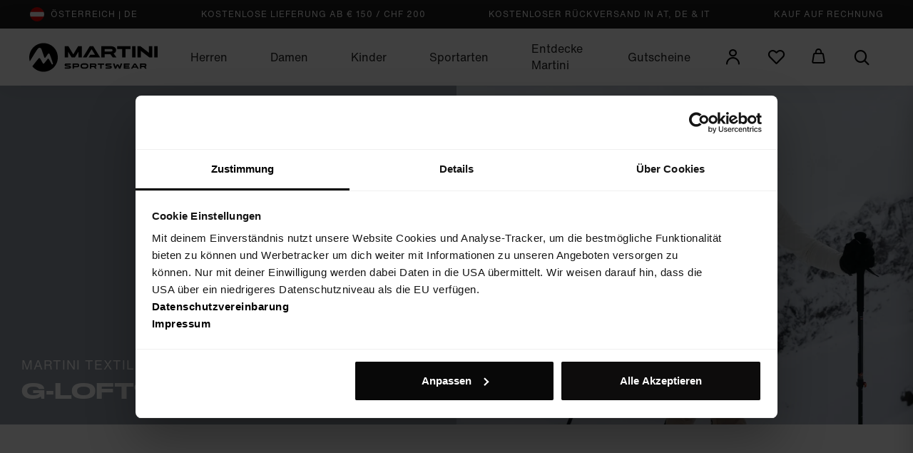

--- FILE ---
content_type: text/html; charset=UTF-8
request_url: https://www.martini-sportswear.com/de/Entdecke-Martini/Technologien/G-LOFT
body_size: 208054
content:
<!doctype html>
<html lang="de">
<head>
    
    

            <meta charset="UTF-8">

<script data-cookieconsent="ignore">
    _config = {};
    _cartConfig = {};
    window.dataLayer = window.dataLayer || [];
</script>

    <!-- Robots included -->
    <title>Was ist G-LOFT® | Vorteile G-LOFT® | Martini Sportswear</title>
    <meta name="description" content="G-LOFT®-Fasern kombinieren die Vorzüge von Daune mit der Unempfindlichkeit von Kunstfaser &amp; sind auch bei nasskaltem Wetter warm, leicht und atmungsaktiv." />

    <link rel="canonical" href="https://www.martini-sportswear.com/de/Entdecke-Martini/Technologien/G-LOFT">
    
<link rel="alternate" hreflang="x-default" href="https://www.martini-sportswear.com/de/Entdecke-Martini/Technologien/G-LOFT" />
<link rel="alternate" hreflang="de" href="https://www.martini-sportswear.com/de/Entdecke-Martini/Technologien/G-LOFT" />
<link rel="alternate" hreflang="en" href="https://www.martini-sportswear.com/en/Discover-Martini/technologies/G-LOFT" />
<link rel="alternate" hreflang="it" href="https://www.martini-sportswear.com/it/Scorpi-Martini/Tecnologie/G-LOFT" />
<link rel="alternate" hreflang="fr" href="https://www.martini-sportswear.com/fr/Decouvrir-Martini/Technologies/G-LOFT" />

    

<!-- OPEN GRAPH -->
<meta property="og:title" content="Was ist G-LOFT® | Vorteile G-LOFT® | Martini Sportswear" />
<meta property="og:description" content="G-LOFT®-Fasern kombinieren die Vorzüge von Daune mit der Unempfindlichkeit von Kunstfaser &amp; sind auch bei nasskaltem Wetter warm, leicht und atmungsaktiv." />
<meta property="og:url" content="https://www.martini-sportswear.com/de/Entdecke-Martini/Technologien/G-LOFT" />
<meta property="og:type" content="website" />
<!-- /OPEN GRAPH -->



<meta name="format-detection" content="telephone=no"/>

<link rel="apple-touch-icon" sizes="152x152" href="/static/img/favicons/apple-touch-icon-152x152.png">
<link rel="apple-touch-icon" sizes="180x180" href="/static/img/favicons/apple-touch-icon-180x180.png">
<link rel="icon" type="image/png" href="/static/img/favicons/favicon-32x32.png" sizes="32x32">
<link rel="icon" type="image/png" href="/static/img/favicons/android-chrome-192x192.png" sizes="192x192">
<link rel="icon" type="image/png" href="/static/img/favicons/favicon-96x96.png" sizes="96x96">
<link rel="manifest" href="/static/img/favicons/manifest.json">
<link rel="mask-icon" href="/static/img/favicons/safari-pinned-tab.svg" color="#7b7b7b">


<meta name="theme-color" content="#002855">

            <meta name="viewport" content="width=device-width, user-scalable=no, initial-scale=1.0">
    


    

<style>@charset "UTF-8";
/*!
 * Bootstrap v4.1.0 (https://getbootstrap.com/)
 * Copyright 2011-2018 The Bootstrap Authors
 * Copyright 2011-2018 Twitter, Inc.
 * Licensed under MIT (https://github.com/twbs/bootstrap/blob/master/LICENSE)
 */:root{--blue:#007bff;--indigo:#6610f2;--purple:#6f42c1;--pink:#e83e8c;--red:#dc3545;--orange:#fd7e14;--yellow:#ffc107;--green:#28a745;--teal:#20c997;--cyan:#17a2b8;--gray:#6c757d;--gray-dark:#343a40;--primary:var(--color-primary);--success:var(--color-success);--info:var(--color-info);--warning:var(--color-warning);--danger:var(--color-danger);--light:var(--color-light-grey);--dark:var(--color-dark);--white:#fff;--default:var(--color-default);--breakpoint-xs:0;--breakpoint-sm:576px;--breakpoint-md:768px;--breakpoint-lg:992px;--breakpoint-xl:1200px;--font-family-sans-serif:var(--font-default-medium);--font-family-monospace:var(--font-default-bold)}*,:after,:before{box-sizing:border-box}html{font-family:sans-serif;line-height:1.15;-webkit-text-size-adjust:100%;-ms-text-size-adjust:100%;-webkit-tap-highlight-color:rgba(0,0,0,0)}article,aside,figcaption,figure,footer,header,hgroup,main,nav,section{display:block}body{margin:0;font-family:var(--font-default-medium);font-size:1rem;font-weight:400;line-height:1.5;color:#212529;text-align:left;background-color:#fff}[tabindex="-1"]:focus{outline:0!important}hr{box-sizing:content-box;height:0;overflow:visible}h1,h2,h3,h4,h5,h6{margin-top:0;margin-bottom:.5rem}p{margin-top:0;margin-bottom:1rem}abbr[data-original-title],abbr[title]{text-decoration:underline;-webkit-text-decoration:underline dotted;text-decoration:underline dotted;cursor:help;border-bottom:0}address{font-style:normal;line-height:inherit}address,dl,ol,ul{margin-bottom:1rem}dl,ol,ul{margin-top:0}ol ol,ol ul,ul ol,ul ul{margin-bottom:0}dt{font-weight:700}dd{margin-bottom:.5rem;margin-left:0}blockquote{margin:0 0 1rem}dfn{font-style:italic}b,strong{font-weight:bolder}small{font-size:80%}sub,sup{position:relative;font-size:75%;line-height:0;vertical-align:baseline}sub{bottom:-.25em}sup{top:-.5em}a{text-decoration:none;background-color:transparent;-webkit-text-decoration-skip:objects}a,a:hover{color:#000;color:var(--color-primary)}a:hover{text-decoration:underline}a:not([href]):not([tabindex]),a:not([href]):not([tabindex]):focus,a:not([href]):not([tabindex]):hover{color:inherit;text-decoration:none}a:not([href]):not([tabindex]):focus{outline:0}code,kbd,pre,samp{font-family:HelveticaNow-Bold,sans-serif;font-family:var(--font-default-bold);font-size:1em}pre{margin-top:0;margin-bottom:1rem;overflow:auto;-ms-overflow-style:scrollbar}figure{margin:0 0 1rem}img{border-style:none}img,svg{vertical-align:middle}svg{overflow:hidden}table{border-collapse:collapse}caption{padding-top:.75rem;padding-bottom:.75rem;color:#6c757d;text-align:left;caption-side:bottom}th{text-align:inherit}label{display:inline-block;margin-bottom:.5rem}button{border-radius:0}button:focus{outline:1px dotted;outline:5px auto -webkit-focus-ring-color}button,input,optgroup,select,textarea{margin:0;font-family:inherit;font-size:inherit;line-height:inherit}button,input{overflow:visible}button,select{text-transform:none}[type=reset],[type=submit],button,html [type=button]{-webkit-appearance:button}[type=button]::-moz-focus-inner,[type=reset]::-moz-focus-inner,[type=submit]::-moz-focus-inner,button::-moz-focus-inner{padding:0;border-style:none}input[type=checkbox],input[type=radio]{box-sizing:border-box;padding:0}input[type=date],input[type=datetime-local],input[type=month],input[type=time]{-webkit-appearance:listbox}textarea{overflow:auto}fieldset{min-width:0;padding:0;margin:0;border:0}legend{display:block;width:100%;max-width:100%;padding:0;margin-bottom:.5rem;font-size:1.5rem;line-height:inherit;color:inherit;white-space:normal}progress{vertical-align:baseline}[type=number]::-webkit-inner-spin-button,[type=number]::-webkit-outer-spin-button{height:auto}[type=search]{outline-offset:-2px;-webkit-appearance:none}[type=search]::-webkit-search-cancel-button,[type=search]::-webkit-search-decoration{-webkit-appearance:none}::-webkit-file-upload-button{font:inherit;-webkit-appearance:button}output{display:inline-block}summary{display:list-item;cursor:pointer}template{display:none}.h1,.h2,.h3,.h4,.h5,.h6,h1,h2,h3,h4,h5,h6{margin-bottom:.5rem;font-family:inherit;font-weight:500;line-height:1.2;color:inherit}.h1,h1{font-size:2.5rem}.h2,h2{font-size:2rem}.h3,h3{font-size:1.75rem}.h4,h4{font-size:1.5rem}.h5,h5{font-size:1.25rem}.h6,h6{font-size:1rem}.lead{font-size:1.25rem;font-weight:300}.display-1{font-size:6rem}.display-1,.display-2{font-weight:300;line-height:1.2}.display-2{font-size:5.5rem}.display-3{font-size:4.5rem}.display-3,.display-4{font-weight:300;line-height:1.2}.display-4{font-size:3.5rem}hr{margin-top:1rem;margin-bottom:1rem;border:0;border-top:1px solid rgba(0,0,0,.1)}.small,small{font-size:85%;font-weight:400}.mark,mark{padding:.2em;background-color:#fcf8e3}.list-inline,.list-unstyled{padding-left:0;list-style:none}.list-inline-item{display:inline-block}.list-inline-item:not(:last-child){margin-right:.5625rem}.initialism{font-size:90%;text-transform:uppercase}.blockquote{margin-bottom:1rem;font-size:1.25rem}.blockquote-footer{display:block;font-size:80%;color:#6c757d}.blockquote-footer:before{content:"— "}.container,.container-fluid{width:100%;padding-right:15px;padding-left:15px;margin-right:auto;margin-left:auto}.row{display:flex;flex-wrap:wrap;margin-right:-15px;margin-left:-15px}.no-gutters{margin-right:0;margin-left:0}.no-gutters>.col,.no-gutters>[class*=col-]{padding-right:0;padding-left:0}.col,.col-1,.col-2,.col-3,.col-4,.col-5,.col-6,.col-7,.col-8,.col-9,.col-10,.col-11,.col-12,.col-auto,.col-lg,.col-lg-1,.col-lg-2,.col-lg-3,.col-lg-4,.col-lg-5,.col-lg-6,.col-lg-7,.col-lg-8,.col-lg-9,.col-lg-10,.col-lg-11,.col-lg-12,.col-lg-auto,.col-md,.col-md-1,.col-md-2,.col-md-3,.col-md-4,.col-md-5,.col-md-6,.col-md-7,.col-md-8,.col-md-9,.col-md-10,.col-md-11,.col-md-12,.col-md-auto,.col-sm,.col-sm-1,.col-sm-2,.col-sm-3,.col-sm-4,.col-sm-5,.col-sm-6,.col-sm-7,.col-sm-8,.col-sm-9,.col-sm-10,.col-sm-11,.col-sm-12,.col-sm-auto,.col-xl,.col-xl-1,.col-xl-2,.col-xl-3,.col-xl-4,.col-xl-5,.col-xl-6,.col-xl-7,.col-xl-8,.col-xl-9,.col-xl-10,.col-xl-11,.col-xl-12,.col-xl-auto{position:relative;width:100%;min-height:1px;padding-right:15px;padding-left:15px}.col{flex-basis:0;flex-grow:1;max-width:100%}.col-auto{flex:0 0 auto;width:auto;max-width:none}.col-1{flex:0 0 8.3333333333%;max-width:8.3333333333%}.col-2{flex:0 0 16.6666666667%;max-width:16.6666666667%}.col-3{flex:0 0 25%;max-width:25%}.col-4{flex:0 0 33.3333333333%;max-width:33.3333333333%}.col-5{flex:0 0 41.6666666667%;max-width:41.6666666667%}.col-6{flex:0 0 50%;max-width:50%}.col-7{flex:0 0 58.3333333333%;max-width:58.3333333333%}.col-8{flex:0 0 66.6666666667%;max-width:66.6666666667%}.col-9{flex:0 0 75%;max-width:75%}.col-10{flex:0 0 83.3333333333%;max-width:83.3333333333%}.col-11{flex:0 0 91.6666666667%;max-width:91.6666666667%}.col-12{flex:0 0 100%;max-width:100%}.order-first{order:-1}.order-last{order:13}.order-0{order:0}.order-1{order:1}.order-2{order:2}.order-3{order:3}.order-4{order:4}.order-5{order:5}.order-6{order:6}.order-7{order:7}.order-8{order:8}.order-9{order:9}.order-10{order:10}.order-11{order:11}.order-12{order:12}.offset-1{margin-left:8.3333333333%}.offset-2{margin-left:16.6666666667%}.offset-3{margin-left:25%}.offset-4{margin-left:33.3333333333%}.offset-5{margin-left:41.6666666667%}.offset-6{margin-left:50%}.offset-7{margin-left:58.3333333333%}.offset-8{margin-left:66.6666666667%}.offset-9{margin-left:75%}.offset-10{margin-left:83.3333333333%}.offset-11{margin-left:91.6666666667%}.btn{display:inline-block;font-weight:400;text-align:center;white-space:nowrap;vertical-align:middle;-webkit-user-select:none;-moz-user-select:none;user-select:none;border:1px solid transparent;padding:.375rem .75rem;font-size:1rem;line-height:1.5;border-radius:.25rem;transition:color .15s ease-in-out,background-color .15s ease-in-out,border-color .15s ease-in-out,box-shadow .15s ease-in-out}.btn:focus,.btn:hover{text-decoration:none}.btn.focus,.btn:focus{outline:0;box-shadow:0 0 0 .2rem rgba(#000000,.25);box-shadow:0 0 0 .2rem rgba(var(--color-primary),.25)}.btn.disabled,.btn:disabled{opacity:.65}.btn:not(:disabled):not(.disabled){cursor:pointer}a.btn.disabled,fieldset:disabled a.btn{pointer-events:none}.btn-primary{background-color:#000;background-color:var(--color-primary);border-color:#000;border-color:var(--color-primary)}.btn-primary,.btn-primary:hover{color:#fff;color:var(--color-primary-contrast)}.btn-primary:hover{background-color:#000;background-color:var(--color-primary-dark);border-color:#000;border-color:var(--color-primary-dark)}.btn-primary.focus,.btn-primary:focus{color:#fff;color:var(--color-primary-contrast);box-shadow:0 0 0 .2rem rgba(#000000,.5);box-shadow:0 0 0 .2rem rgba(var(--color-primary),.5)}.btn-primary.disabled,.btn-primary:disabled{color:#fff;color:var(--color-primary-contrast);background-color:#000;background-color:var(--color-primary);border-color:#000;border-color:var(--color-primary)}.btn-primary:not(:disabled):not(.disabled).active,.btn-primary:not(:disabled):not(.disabled):active,.show>.btn-primary.dropdown-toggle{color:#fff;color:var(--color-primary-contrast);background-color:#000;background-color:var(--color-primary-dark);border-color:#000;border-color:var(--color-primary)}.btn-primary:not(:disabled):not(.disabled).active:focus,.btn-primary:not(:disabled):not(.disabled):active:focus,.show>.btn-primary.dropdown-toggle:focus{box-shadow:0 0 0 .2rem rgba(#000000,.5);box-shadow:0 0 0 .2rem rgba(var(--color-primary),.5)}.btn-success{background-color:#12862b;background-color:var(--color-success);border-color:#12862b;border-color:var(--color-success)}.btn-success,.btn-success:hover{color:#fff;color:var(--color-success-contrast)}.btn-success:hover{background-color:#12862b;background-color:var(--color-success-dark);border-color:#12862b;border-color:var(--color-success-dark)}.btn-success.focus,.btn-success:focus{color:#fff;color:var(--color-success-contrast);box-shadow:0 0 0 .2rem rgba(#12862b,.5);box-shadow:0 0 0 .2rem rgba(var(--color-success),.5)}.btn-success.disabled,.btn-success:disabled{color:#fff;color:var(--color-success-contrast);background-color:#12862b;background-color:var(--color-success);border-color:#12862b;border-color:var(--color-success)}.btn-success:not(:disabled):not(.disabled).active,.btn-success:not(:disabled):not(.disabled):active,.show>.btn-success.dropdown-toggle{color:#fff;color:var(--color-success-contrast);background-color:#12862b;background-color:var(--color-success-dark);border-color:#12862b;border-color:var(--color-success)}.btn-success:not(:disabled):not(.disabled).active:focus,.btn-success:not(:disabled):not(.disabled):active:focus,.show>.btn-success.dropdown-toggle:focus{box-shadow:0 0 0 .2rem rgba(#12862b,.5);box-shadow:0 0 0 .2rem rgba(var(--color-success),.5)}.btn-info{background-color:#ffc107;background-color:var(--color-info);border-color:#ffc107;border-color:var(--color-info)}.btn-info,.btn-info:hover{color:#000;color:var(--color-info-contrast)}.btn-info:hover{background-color:#967102;background-color:var(--color-info-dark);border-color:#967102;border-color:var(--color-info-dark)}.btn-info.focus,.btn-info:focus{color:#000;color:var(--color-info-contrast);box-shadow:0 0 0 .2rem rgba(#FFC107,.5);box-shadow:0 0 0 .2rem rgba(var(--color-info),.5)}.btn-info.disabled,.btn-info:disabled{color:#000;color:var(--color-info-contrast);background-color:#ffc107;background-color:var(--color-info);border-color:#ffc107;border-color:var(--color-info)}.btn-info:not(:disabled):not(.disabled).active,.btn-info:not(:disabled):not(.disabled):active,.show>.btn-info.dropdown-toggle{color:#000;color:var(--color-info-contrast);background-color:#967102;background-color:var(--color-info-dark);border-color:#ffc107;border-color:var(--color-info)}.btn-info:not(:disabled):not(.disabled).active:focus,.btn-info:not(:disabled):not(.disabled):active:focus,.show>.btn-info.dropdown-toggle:focus{box-shadow:0 0 0 .2rem rgba(#FFC107,.5);box-shadow:0 0 0 .2rem rgba(var(--color-info),.5)}.btn-warning{background-color:#ffc107;background-color:var(--color-warning);border-color:#ffc107;border-color:var(--color-warning)}.btn-warning,.btn-warning:hover{color:#000;color:var(--color-warning-contrast)}.btn-warning:hover{background-color:#967102;background-color:var(--color-warning-dark);border-color:#967102;border-color:var(--color-warning-dark)}.btn-warning.focus,.btn-warning:focus{color:#000;color:var(--color-warning-contrast);box-shadow:0 0 0 .2rem rgba(#ffc107,.5);box-shadow:0 0 0 .2rem rgba(var(--color-warning),.5)}.btn-warning.disabled,.btn-warning:disabled{color:#000;color:var(--color-warning-contrast);background-color:#ffc107;background-color:var(--color-warning);border-color:#ffc107;border-color:var(--color-warning)}.btn-warning:not(:disabled):not(.disabled).active,.btn-warning:not(:disabled):not(.disabled):active,.show>.btn-warning.dropdown-toggle{color:#000;color:var(--color-warning-contrast);background-color:#967102;background-color:var(--color-warning-dark);border-color:#ffc107;border-color:var(--color-warning)}.btn-warning:not(:disabled):not(.disabled).active:focus,.btn-warning:not(:disabled):not(.disabled):active:focus,.show>.btn-warning.dropdown-toggle:focus{box-shadow:0 0 0 .2rem rgba(#ffc107,.5);box-shadow:0 0 0 .2rem rgba(var(--color-warning),.5)}.btn-danger{background-color:#dc3545;background-color:var(--color-danger);border-color:#dc3545;border-color:var(--color-danger)}.btn-danger,.btn-danger:hover{color:#fff;color:var(--color-danger-contrast)}.btn-danger:hover{background-color:#cc2333;background-color:var(--color-danger-dark);border-color:#cc2333;border-color:var(--color-danger-dark)}.btn-danger.focus,.btn-danger:focus{color:#fff;color:var(--color-danger-contrast);box-shadow:0 0 0 .2rem rgba(#DC3545,.5);box-shadow:0 0 0 .2rem rgba(var(--color-danger),.5)}.btn-danger.disabled,.btn-danger:disabled{color:#fff;color:var(--color-danger-contrast);background-color:#dc3545;background-color:var(--color-danger);border-color:#dc3545;border-color:var(--color-danger)}.btn-danger:not(:disabled):not(.disabled).active,.btn-danger:not(:disabled):not(.disabled):active,.show>.btn-danger.dropdown-toggle{color:#fff;color:var(--color-danger-contrast);background-color:#cc2333;background-color:var(--color-danger-dark);border-color:#dc3545;border-color:var(--color-danger)}.btn-danger:not(:disabled):not(.disabled).active:focus,.btn-danger:not(:disabled):not(.disabled):active:focus,.show>.btn-danger.dropdown-toggle:focus{box-shadow:0 0 0 .2rem rgba(#DC3545,.5);box-shadow:0 0 0 .2rem rgba(var(--color-danger),.5)}.btn-light{background-color:#f0f0f0;background-color:var(--color-light-grey);border-color:#f0f0f0;border-color:var(--color-light-grey)}.btn-light,.btn-light:hover{color:#000;color:var(--color-light-contrast)}.btn-light:hover{background-color:#e4e8ec;background-color:var(--color-light-dark);border-color:#e4e8ec;border-color:var(--color-light-dark)}.btn-light.focus,.btn-light:focus{color:#000;color:var(--color-light-contrast);box-shadow:0 0 0 .2rem rgba(#F0F0F0,.5);box-shadow:0 0 0 .2rem rgba(var(--color-light-grey),.5)}.btn-light.disabled,.btn-light:disabled{color:#000;color:var(--color-light-contrast);background-color:#f0f0f0;background-color:var(--color-light-grey);border-color:#f0f0f0;border-color:var(--color-light-grey)}.btn-light:not(:disabled):not(.disabled).active,.btn-light:not(:disabled):not(.disabled):active,.show>.btn-light.dropdown-toggle{color:#000;color:var(--color-light-contrast);background-color:#e4e8ec;background-color:var(--color-light-dark);border-color:#f0f0f0;border-color:var(--color-light-grey)}.btn-light:not(:disabled):not(.disabled).active:focus,.btn-light:not(:disabled):not(.disabled):active:focus,.show>.btn-light.dropdown-toggle:focus{box-shadow:0 0 0 .2rem rgba(#F0F0F0,.5);box-shadow:0 0 0 .2rem rgba(var(--color-light-grey),.5)}.btn-dark{background-color:#1e1e1e;background-color:var(--color-dark);border-color:#1e1e1e;border-color:var(--color-dark)}.btn-dark,.btn-dark:hover{color:#fff;color:var(--color-dark-contrast)}.btn-dark:hover{background-color:#14191e;background-color:var(--color-dark-dark);border-color:#14191e;border-color:var(--color-dark-dark)}.btn-dark.focus,.btn-dark:focus{color:#fff;color:var(--color-dark-contrast);box-shadow:0 0 0 .2rem rgba(#1e1e1e,.5);box-shadow:0 0 0 .2rem rgba(var(--color-dark),.5)}.btn-dark.disabled,.btn-dark:disabled{color:#fff;color:var(--color-dark-contrast);background-color:#1e1e1e;background-color:var(--color-dark);border-color:#1e1e1e;border-color:var(--color-dark)}.btn-dark:not(:disabled):not(.disabled).active,.btn-dark:not(:disabled):not(.disabled):active,.show>.btn-dark.dropdown-toggle{color:#fff;color:var(--color-dark-contrast);background-color:#14191e;background-color:var(--color-dark-dark);border-color:#1e1e1e;border-color:var(--color-dark)}.btn-dark:not(:disabled):not(.disabled).active:focus,.btn-dark:not(:disabled):not(.disabled):active:focus,.show>.btn-dark.dropdown-toggle:focus{box-shadow:0 0 0 .2rem rgba(#1e1e1e,.5);box-shadow:0 0 0 .2rem rgba(var(--color-dark),.5)}.btn-white{background-color:#fff;border-color:#fff}.btn-white,.btn-white:hover{color:#000;color:var(--color-white-contrast)}.btn-white:hover{background-color:#f8f9fa;background-color:var(--color-white-dark);border-color:#f8f9fa;border-color:var(--color-white-dark)}.btn-white.focus,.btn-white:focus{color:#000;color:var(--color-white-contrast);box-shadow:0 0 0 .2rem hsla(0,0%,100%,.5)}.btn-white.disabled,.btn-white:disabled{color:#000;color:var(--color-white-contrast);background-color:#fff;border-color:#fff}.btn-white:not(:disabled):not(.disabled).active,.btn-white:not(:disabled):not(.disabled):active,.show>.btn-white.dropdown-toggle{color:#000;color:var(--color-white-contrast);background-color:#f8f9fa;background-color:var(--color-white-dark);border-color:#fff}.btn-white:not(:disabled):not(.disabled).active:focus,.btn-white:not(:disabled):not(.disabled):active:focus,.show>.btn-white.dropdown-toggle:focus{box-shadow:0 0 0 .2rem hsla(0,0%,100%,.5)}.btn-default{background-color:#000;background-color:var(--color-default);border-color:#000;border-color:var(--color-default)}.btn-default,.btn-default:hover{color:#fff;color:var(--color-default-contrast)}.btn-default:hover{background-color:#1f232a;background-color:var(--color-default-dark);border-color:#1f232a;border-color:var(--color-default-dark)}.btn-default.focus,.btn-default:focus{color:#fff;color:var(--color-default-contrast);box-shadow:0 0 0 .2rem rgba(#000000,.5);box-shadow:0 0 0 .2rem rgba(var(--color-default),.5)}.btn-default.disabled,.btn-default:disabled{color:#fff;color:var(--color-default-contrast);background-color:#000;background-color:var(--color-default);border-color:#000;border-color:var(--color-default)}.btn-default:not(:disabled):not(.disabled).active,.btn-default:not(:disabled):not(.disabled):active,.show>.btn-default.dropdown-toggle{color:#fff;color:var(--color-default-contrast);background-color:#1f232a;background-color:var(--color-default-dark);border-color:#000;border-color:var(--color-default)}.btn-default:not(:disabled):not(.disabled).active:focus,.btn-default:not(:disabled):not(.disabled):active:focus,.show>.btn-default.dropdown-toggle:focus{box-shadow:0 0 0 .2rem rgba(#000000,.5);box-shadow:0 0 0 .2rem rgba(var(--color-default),.5)}.btn-outline-primary{color:#000;color:var(--color-primary);background-color:transparent;background-image:none;border-color:#000;border-color:var(--color-primary)}.btn-outline-primary:hover{color:#000;color:var(--color-primary);background-color:#000;background-color:var(--color-primary-dark);border-color:#000;border-color:var(--color-primary-dark)}.btn-outline-primary.disabled,.btn-outline-primary:disabled{color:#000;color:var(--color-primary);background-color:transparent}.btn-outline-primary:not(:disabled):not(.disabled).active,.btn-outline-primary:not(:disabled):not(.disabled):active,.show>.btn-outline-primary.dropdown-toggle{color:#000;color:var(--color-primary);background-color:#000;background-color:var(--color-primary-dark);border-color:#000;border-color:var(--color-primary-dark)}.btn-outline-primary:not(:disabled):not(.disabled).active:focus,.btn-outline-primary:not(:disabled):not(.disabled):active:focus,.show>.btn-outline-primary.dropdown-toggle:focus{box-shadow:0 0 0 .2rem rgba(#000000,.5);box-shadow:0 0 0 .2rem rgba(var(--color-primary),.5)}.btn-outline-success{color:#12862b;color:var(--color-success);background-color:transparent;background-image:none;border-color:#12862b;border-color:var(--color-success)}.btn-outline-success:hover{color:#12862b;color:var(--color-success);background-color:#12862b;background-color:var(--color-success-dark);border-color:#12862b;border-color:var(--color-success-dark)}.btn-outline-success.disabled,.btn-outline-success:disabled{color:#12862b;color:var(--color-success);background-color:transparent}.btn-outline-success:not(:disabled):not(.disabled).active,.btn-outline-success:not(:disabled):not(.disabled):active,.show>.btn-outline-success.dropdown-toggle{color:#12862b;color:var(--color-success);background-color:#12862b;background-color:var(--color-success-dark);border-color:#12862b;border-color:var(--color-success-dark)}.btn-outline-success:not(:disabled):not(.disabled).active:focus,.btn-outline-success:not(:disabled):not(.disabled):active:focus,.show>.btn-outline-success.dropdown-toggle:focus{box-shadow:0 0 0 .2rem rgba(#12862b,.5);box-shadow:0 0 0 .2rem rgba(var(--color-success),.5)}.btn-outline-info{color:#ffc107;color:var(--color-info);background-color:transparent;background-image:none;border-color:#ffc107;border-color:var(--color-info)}.btn-outline-info:hover{color:#ffc107;color:var(--color-info);background-color:#967102;background-color:var(--color-info-dark);border-color:#967102;border-color:var(--color-info-dark)}.btn-outline-info.disabled,.btn-outline-info:disabled{color:#ffc107;color:var(--color-info);background-color:transparent}.btn-outline-info:not(:disabled):not(.disabled).active,.btn-outline-info:not(:disabled):not(.disabled):active,.show>.btn-outline-info.dropdown-toggle{color:#ffc107;color:var(--color-info);background-color:#967102;background-color:var(--color-info-dark);border-color:#967102;border-color:var(--color-info-dark)}.btn-outline-info:not(:disabled):not(.disabled).active:focus,.btn-outline-info:not(:disabled):not(.disabled):active:focus,.show>.btn-outline-info.dropdown-toggle:focus{box-shadow:0 0 0 .2rem rgba(#FFC107,.5);box-shadow:0 0 0 .2rem rgba(var(--color-info),.5)}.btn-outline-warning{color:#ffc107;color:var(--color-warning);background-color:transparent;background-image:none;border-color:#ffc107;border-color:var(--color-warning)}.btn-outline-warning:hover{color:#ffc107;color:var(--color-warning);background-color:#967102;background-color:var(--color-warning-dark);border-color:#967102;border-color:var(--color-warning-dark)}.btn-outline-warning.disabled,.btn-outline-warning:disabled{color:#ffc107;color:var(--color-warning);background-color:transparent}.btn-outline-warning:not(:disabled):not(.disabled).active,.btn-outline-warning:not(:disabled):not(.disabled):active,.show>.btn-outline-warning.dropdown-toggle{color:#ffc107;color:var(--color-warning);background-color:#967102;background-color:var(--color-warning-dark);border-color:#967102;border-color:var(--color-warning-dark)}.btn-outline-warning:not(:disabled):not(.disabled).active:focus,.btn-outline-warning:not(:disabled):not(.disabled):active:focus,.show>.btn-outline-warning.dropdown-toggle:focus{box-shadow:0 0 0 .2rem rgba(#ffc107,.5);box-shadow:0 0 0 .2rem rgba(var(--color-warning),.5)}.btn-outline-danger{color:#dc3545;color:var(--color-danger);background-color:transparent;background-image:none;border-color:#dc3545;border-color:var(--color-danger)}.btn-outline-danger:hover{color:#dc3545;color:var(--color-danger);background-color:#cc2333;background-color:var(--color-danger-dark);border-color:#cc2333;border-color:var(--color-danger-dark)}.btn-outline-danger.disabled,.btn-outline-danger:disabled{color:#dc3545;color:var(--color-danger);background-color:transparent}.btn-outline-danger:not(:disabled):not(.disabled).active,.btn-outline-danger:not(:disabled):not(.disabled):active,.show>.btn-outline-danger.dropdown-toggle{color:#dc3545;color:var(--color-danger);background-color:#cc2333;background-color:var(--color-danger-dark);border-color:#cc2333;border-color:var(--color-danger-dark)}.btn-outline-danger:not(:disabled):not(.disabled).active:focus,.btn-outline-danger:not(:disabled):not(.disabled):active:focus,.show>.btn-outline-danger.dropdown-toggle:focus{box-shadow:0 0 0 .2rem rgba(#DC3545,.5);box-shadow:0 0 0 .2rem rgba(var(--color-danger),.5)}.btn-outline-light{color:#f0f0f0;color:var(--color-light-grey);background-color:transparent;background-image:none;border-color:#f0f0f0;border-color:var(--color-light-grey)}.btn-outline-light:hover{color:#f0f0f0;color:var(--color-light-grey);background-color:#e4e8ec;background-color:var(--color-light-dark);border-color:#e4e8ec;border-color:var(--color-light-dark)}.btn-outline-light.disabled,.btn-outline-light:disabled{color:#f0f0f0;color:var(--color-light-grey);background-color:transparent}.btn-outline-light:not(:disabled):not(.disabled).active,.btn-outline-light:not(:disabled):not(.disabled):active,.show>.btn-outline-light.dropdown-toggle{color:#f0f0f0;color:var(--color-light-grey);background-color:#e4e8ec;background-color:var(--color-light-dark);border-color:#e4e8ec;border-color:var(--color-light-dark)}.btn-outline-light:not(:disabled):not(.disabled).active:focus,.btn-outline-light:not(:disabled):not(.disabled):active:focus,.show>.btn-outline-light.dropdown-toggle:focus{box-shadow:0 0 0 .2rem rgba(#F0F0F0,.5);box-shadow:0 0 0 .2rem rgba(var(--color-light-grey),.5)}.btn-outline-dark{color:#1e1e1e;color:var(--color-dark);background-color:transparent;background-image:none;border-color:#1e1e1e;border-color:var(--color-dark)}.btn-outline-dark:hover{color:#1e1e1e;color:var(--color-dark);background-color:#14191e;background-color:var(--color-dark-dark);border-color:#14191e;border-color:var(--color-dark-dark)}.btn-outline-dark.disabled,.btn-outline-dark:disabled{color:#1e1e1e;color:var(--color-dark);background-color:transparent}.btn-outline-dark:not(:disabled):not(.disabled).active,.btn-outline-dark:not(:disabled):not(.disabled):active,.show>.btn-outline-dark.dropdown-toggle{color:#1e1e1e;color:var(--color-dark);background-color:#14191e;background-color:var(--color-dark-dark);border-color:#14191e;border-color:var(--color-dark-dark)}.btn-outline-dark:not(:disabled):not(.disabled).active:focus,.btn-outline-dark:not(:disabled):not(.disabled):active:focus,.show>.btn-outline-dark.dropdown-toggle:focus{box-shadow:0 0 0 .2rem rgba(#1e1e1e,.5);box-shadow:0 0 0 .2rem rgba(var(--color-dark),.5)}.btn-outline-white{color:#fff;background-color:transparent;background-image:none;border-color:#fff}.btn-outline-white:hover{color:#fff;background-color:#f8f9fa;background-color:var(--color-white-dark);border-color:#f8f9fa;border-color:var(--color-white-dark)}.btn-outline-white.disabled,.btn-outline-white:disabled{color:#fff;background-color:transparent}.btn-outline-white:not(:disabled):not(.disabled).active,.btn-outline-white:not(:disabled):not(.disabled):active,.show>.btn-outline-white.dropdown-toggle{color:#fff;background-color:#f8f9fa;background-color:var(--color-white-dark);border-color:#f8f9fa;border-color:var(--color-white-dark)}.btn-outline-white:not(:disabled):not(.disabled).active:focus,.btn-outline-white:not(:disabled):not(.disabled):active:focus,.show>.btn-outline-white.dropdown-toggle:focus{box-shadow:0 0 0 .2rem hsla(0,0%,100%,.5)}.btn-outline-default{color:#000;color:var(--color-default);background-color:transparent;background-image:none;border-color:#000;border-color:var(--color-default)}.btn-outline-default:hover{color:#000;color:var(--color-default);background-color:#1f232a;background-color:var(--color-default-dark);border-color:#1f232a;border-color:var(--color-default-dark)}.btn-outline-default.disabled,.btn-outline-default:disabled{color:#000;color:var(--color-default);background-color:transparent}.btn-outline-default:not(:disabled):not(.disabled).active,.btn-outline-default:not(:disabled):not(.disabled):active,.show>.btn-outline-default.dropdown-toggle{color:#000;color:var(--color-default);background-color:#1f232a;background-color:var(--color-default-dark);border-color:#1f232a;border-color:var(--color-default-dark)}.btn-outline-default:not(:disabled):not(.disabled).active:focus,.btn-outline-default:not(:disabled):not(.disabled):active:focus,.show>.btn-outline-default.dropdown-toggle:focus{box-shadow:0 0 0 .2rem rgba(#000000,.5);box-shadow:0 0 0 .2rem rgba(var(--color-default),.5)}.btn-link{font-weight:400}.btn-link,.btn-link:hover{color:#000;color:var(--color-primary);background-color:transparent}.btn-link.focus,.btn-link:focus,.btn-link:hover{text-decoration:underline;border-color:transparent}.btn-link.focus,.btn-link:focus{box-shadow:none}.btn-link.disabled,.btn-link:disabled{color:#6c757d;pointer-events:none}.btn-lg{padding:.5rem 1rem;font-size:1.25rem;line-height:1.5;border-radius:.3rem}.btn-sm{padding:.25rem .5rem;font-size:.875rem;line-height:1.5;border-radius:.2rem}.btn-block{display:block;width:100%}.btn-block+.btn-block{margin-top:.5rem}input[type=button].btn-block,input[type=reset].btn-block,input[type=submit].btn-block{width:100%}.dropdown,.dropleft,.dropright,.dropup{position:relative}.dropdown-toggle:after{display:inline-block;width:0;height:0;margin-left:.255em;vertical-align:.255em;content:"";border-top:.3em solid;border-right:.3em solid transparent;border-bottom:0;border-left:.3em solid transparent}.dropdown-toggle:empty:after{margin-left:0}.dropdown-menu{position:absolute;top:100%;left:0;z-index:1000;display:none;float:left;min-width:10rem;padding:.5rem 0;margin:.125rem 0 0;font-size:1rem;color:#212529;text-align:left;list-style:none;background-color:#fff;background-clip:padding-box;border:1px solid rgba(0,0,0,.15);border-radius:.25rem}.dropdown-menu-right{right:0;left:auto}.dropup .dropdown-menu{top:auto;bottom:100%;margin-top:0;margin-bottom:.125rem}.dropup .dropdown-toggle:after{display:inline-block;width:0;height:0;margin-left:.255em;vertical-align:.255em;content:"";border-top:0;border-right:.3em solid transparent;border-bottom:.3em solid;border-left:.3em solid transparent}.dropup .dropdown-toggle:empty:after{margin-left:0}.dropright .dropdown-menu{top:0;right:auto;left:100%;margin-top:0;margin-left:.125rem}.dropright .dropdown-toggle:after{display:inline-block;width:0;height:0;margin-left:.255em;vertical-align:.255em;content:"";border-top:.3em solid transparent;border-right:0;border-bottom:.3em solid transparent;border-left:.3em solid}.dropright .dropdown-toggle:empty:after{margin-left:0}.dropright .dropdown-toggle:after{vertical-align:0}.dropleft .dropdown-menu{top:0;right:100%;left:auto;margin-top:0;margin-right:.125rem}.dropleft .dropdown-toggle:after{display:inline-block;width:0;height:0;margin-left:.255em;vertical-align:.255em;content:"";display:none}.dropleft .dropdown-toggle:before{display:inline-block;width:0;height:0;margin-right:.255em;vertical-align:.255em;content:"";border-top:.3em solid transparent;border-right:.3em solid;border-bottom:.3em solid transparent}.dropleft .dropdown-toggle:empty:after{margin-left:0}.dropleft .dropdown-toggle:before{vertical-align:0}.dropdown-menu[x-placement^=bottom],.dropdown-menu[x-placement^=left],.dropdown-menu[x-placement^=right],.dropdown-menu[x-placement^=top]{right:auto;bottom:auto}.dropdown-divider{height:0;margin:.5rem 0;overflow:hidden;border-top:1px solid #e9ecef}.dropdown-item{display:block;width:100%;padding:.25rem 1.5rem;clear:both;font-weight:400;color:#212529;text-align:inherit;white-space:nowrap;background-color:transparent;border:0}.dropdown-item:focus,.dropdown-item:hover{color:#212529;text-decoration:none;background-color:#f8f9fa}.dropdown-item.active,.dropdown-item:active{color:#fff;text-decoration:none;background-color:#000;background-color:var(--color-primary)}.dropdown-item.disabled,.dropdown-item:disabled{color:#6c757d;background-color:transparent}.dropdown-menu.show{display:block}.dropdown-header{display:block;padding:.5rem 1.5rem;margin-bottom:0;font-size:.875rem;color:#6c757d;white-space:nowrap}.dropdown-item-text{display:block;padding:.25rem 1.5rem;color:#212529}.nav{display:flex;flex-wrap:wrap;padding-left:0;margin-bottom:0;list-style:none}.nav-link{display:block;padding:.5rem 1rem}.nav-link:focus,.nav-link:hover{text-decoration:none}.nav-link.disabled{color:#6c757d}.nav-tabs .nav-item{margin-bottom:-1px}.nav-tabs .nav-link{border:1px solid transparent;border-bottom-color:#000;border-top-left-radius:0;border-top-right-radius:0}.nav-tabs .nav-link:focus,.nav-tabs .nav-link:hover{border-color:#e9ecef #e9ecef #000}.nav-tabs .nav-link.disabled{color:#6c757d;background-color:transparent;border-color:transparent}.nav-tabs .nav-item.show .nav-link,.nav-tabs .nav-link.active{color:#000;color:var(--color-default);background-color:#fff;border-color:#000;border-bottom:0}.nav-tabs .dropdown-menu{margin-top:-1px;border-top-left-radius:0;border-top-right-radius:0}.nav-pills .nav-link{border-radius:.25rem}.nav-pills .nav-link.active,.nav-pills .show>.nav-link{color:#fff;background-color:#000;background-color:var(--color-primary)}.nav-fill .nav-item{flex:1 1 auto;text-align:center}.nav-justified .nav-item{flex-basis:0;flex-grow:1;text-align:center}.tab-content>.tab-pane{display:none}.tab-content>.active{display:block}.navbar{position:relative;padding:.5rem 1rem}.navbar,.navbar>.container,.navbar>.container-fluid{display:flex;flex-wrap:wrap;align-items:center;justify-content:space-between}.navbar-brand{display:inline-block;padding-top:.3125rem;padding-bottom:.3125rem;margin-right:1rem;font-size:1.25rem;line-height:inherit;white-space:nowrap}.navbar-brand:focus,.navbar-brand:hover{text-decoration:none}.navbar-nav{display:flex;flex-direction:column;padding-left:0;margin-bottom:0;list-style:none}.navbar-nav .nav-link{padding-right:0;padding-left:0}.navbar-nav .dropdown-menu{position:static;float:none}.navbar-text{display:inline-block;padding-top:.5rem;padding-bottom:.5rem}.navbar-collapse{flex-basis:100%;flex-grow:1;align-items:center}.navbar-toggler{padding:.25rem .75rem;font-size:1.25rem;line-height:1;background-color:transparent;border:1px solid transparent;border-radius:.25rem}.navbar-toggler:focus,.navbar-toggler:hover{text-decoration:none}.navbar-toggler:not(:disabled):not(.disabled){cursor:pointer}.navbar-toggler-icon{display:inline-block;width:1.5em;height:1.5em;vertical-align:middle;content:"";background:no-repeat 50%;background-size:100% 100%}.navbar-expand{flex-flow:row nowrap;justify-content:flex-start}.navbar-expand>.container,.navbar-expand>.container-fluid{padding-right:0;padding-left:0}.navbar-expand .navbar-nav{flex-direction:row}.navbar-expand .navbar-nav .dropdown-menu{position:absolute}.navbar-expand .navbar-nav .nav-link{padding-right:.5rem;padding-left:.5rem}.navbar-expand>.container,.navbar-expand>.container-fluid{flex-wrap:nowrap}.navbar-expand .navbar-collapse{display:flex!important;flex-basis:auto}.navbar-expand .navbar-toggler{display:none}.navbar-light .navbar-brand,.navbar-light .navbar-brand:focus,.navbar-light .navbar-brand:hover{color:rgba(0,0,0,.9)}.navbar-light .navbar-nav .nav-link{color:rgba(0,0,0,.5)}.navbar-light .navbar-nav .nav-link:focus,.navbar-light .navbar-nav .nav-link:hover{color:rgba(0,0,0,.7)}.navbar-light .navbar-nav .nav-link.disabled{color:rgba(0,0,0,.3)}.navbar-light .navbar-nav .active>.nav-link,.navbar-light .navbar-nav .nav-link.active,.navbar-light .navbar-nav .nav-link.show,.navbar-light .navbar-nav .show>.nav-link{color:rgba(0,0,0,.9)}.navbar-light .navbar-toggler{color:rgba(0,0,0,.5);border-color:rgba(0,0,0,.1)}.navbar-light .navbar-toggler-icon{background-image:url("data:image/svg+xml;charset=utf8,%3Csvg viewBox='0 0 30 30' xmlns='http://www.w3.org/2000/svg'%3E%3Cpath stroke='rgba(0, 0, 0, 0.5)' stroke-width='2' stroke-linecap='round' stroke-miterlimit='10' d='M4 7h22M4 15h22M4 23h22'/%3E%3C/svg%3E")}.navbar-light .navbar-text{color:rgba(0,0,0,.5)}.navbar-light .navbar-text a,.navbar-light .navbar-text a:focus,.navbar-light .navbar-text a:hover{color:rgba(0,0,0,.9)}.navbar-dark .navbar-brand,.navbar-dark .navbar-brand:focus,.navbar-dark .navbar-brand:hover{color:#fff}.navbar-dark .navbar-nav .nav-link{color:hsla(0,0%,100%,.5)}.navbar-dark .navbar-nav .nav-link:focus,.navbar-dark .navbar-nav .nav-link:hover{color:hsla(0,0%,100%,.75)}.navbar-dark .navbar-nav .nav-link.disabled{color:hsla(0,0%,100%,.25)}.navbar-dark .navbar-nav .active>.nav-link,.navbar-dark .navbar-nav .nav-link.active,.navbar-dark .navbar-nav .nav-link.show,.navbar-dark .navbar-nav .show>.nav-link{color:#fff}.navbar-dark .navbar-toggler{color:hsla(0,0%,100%,.5);border-color:hsla(0,0%,100%,.1)}.navbar-dark .navbar-toggler-icon{background-image:url("data:image/svg+xml;charset=utf8,%3Csvg viewBox='0 0 30 30' xmlns='http://www.w3.org/2000/svg'%3E%3Cpath stroke='rgba(255, 255, 255, 0.5)' stroke-width='2' stroke-linecap='round' stroke-miterlimit='10' d='M4 7h22M4 15h22M4 23h22'/%3E%3C/svg%3E")}.navbar-dark .navbar-text{color:hsla(0,0%,100%,.5)}.navbar-dark .navbar-text a,.navbar-dark .navbar-text a:focus,.navbar-dark .navbar-text a:hover{color:#fff}.breadcrumb{display:flex;flex-wrap:wrap;padding:.75rem 1rem;margin-bottom:2rem;list-style:none;background-color:#e9ecef;border-radius:.25rem}.breadcrumb-item+.breadcrumb-item{padding-left:.5rem}.breadcrumb-item+.breadcrumb-item:before{display:inline-block;padding-right:.5rem;color:#6c757d;content:"/"}.breadcrumb-item+.breadcrumb-item:hover:before{text-decoration:underline;text-decoration:none}.breadcrumb-item.active{color:#6c757d}.modal-open{overflow:hidden}.modal-open .modal{overflow-x:hidden;overflow-y:auto}.modal{position:fixed;top:0;right:0;bottom:0;left:0;z-index:1050;display:none;overflow:hidden;outline:0}.modal-dialog{position:relative;width:auto;margin:.5rem;pointer-events:none}.modal.fade .modal-dialog{transition:transform .3s ease-out;transform:translateY(-25%)}.modal.show .modal-dialog{transform:translate(0)}.modal-dialog-centered{display:flex;align-items:center;min-height:calc(100% - 1rem)}.modal-dialog-centered:before{display:block;height:calc(100vh - 1rem);content:""}.modal-content{position:relative;display:flex;flex-direction:column;width:100%;pointer-events:auto;background-color:#fff;background-clip:padding-box;border:1px solid rgba(0,0,0,.2);border-radius:.3rem;outline:0}.modal-backdrop{position:fixed;top:0;right:0;bottom:0;left:0;z-index:1040;background-color:#000}.modal-backdrop.fade{opacity:0}.modal-backdrop.show{opacity:.5}.modal-header{display:flex;align-items:flex-start;justify-content:space-between;padding:1rem;border-bottom:1px solid #e9ecef;border-top-left-radius:.3rem;border-top-right-radius:.3rem}.modal-header .close{padding:1rem;margin:-1rem -1rem -1rem auto}.modal-title{margin-bottom:0;line-height:1.5}.modal-body{position:relative;flex:1 1 auto;padding:1rem}.modal-footer{display:flex;align-items:center;justify-content:flex-end;padding:1rem;border-top:1px solid #e9ecef}.modal-footer>:not(:first-child){margin-left:.25rem}.modal-footer>:not(:last-child){margin-right:.25rem}.modal-scrollbar-measure{position:absolute;top:-9999px;width:50px;height:50px;overflow:scroll}.d-none{display:none!important}.d-inline{display:inline!important}.d-inline-block{display:inline-block!important}.d-block{display:block!important}.d-table{display:table!important}.d-table-row{display:table-row!important}.d-table-cell{display:table-cell!important}.d-flex{display:flex!important}.d-inline-flex{display:inline-flex!important}.embed-responsive{position:relative;display:block;width:100%;padding:0;overflow:hidden}.embed-responsive:before{display:block;content:""}.embed-responsive .embed-responsive-item,.embed-responsive embed,.embed-responsive iframe,.embed-responsive object,.embed-responsive video{position:absolute;top:0;bottom:0;left:0;width:100%;height:100%;border:0}.embed-responsive-21by9:before{padding-top:42.8571428571%}.embed-responsive-16by9:before{padding-top:56.25%}.embed-responsive-4by3:before{padding-top:75%}.embed-responsive-simple-img-teaser-vertical:before{padding-top:146%}.embed-responsive-simple-img-teaser-vertical-small:before{padding-top:130%}.embed-responsive-1by1:before{padding-top:100%}.embed-responsive-10by8:before{padding-top:80%}.embed-responsive-10by7:before{padding-top:70%}.embed-responsive-12by11:before,.embed-responsive-download-teaser:before,.embed-responsive-img-content-teaser-default:before{padding-top:91.6666666667%}.embed-responsive-2by1:before{padding-top:50%}.embed-responsive-3by2:before{padding-top:66.6666666667%}.embed-responsive-5by8:before{padding-top:160%}.embed-responsive-8by3:before{padding-top:37.5%}.embed-responsive-3by4:before{padding-top:133.3333333333%}.embed-responsive-3by1:before{padding-top:33.3333333333%}.embed-responsive-11by10:before{padding-top:90.9090909091%}.embed-responsive-11by7:before{padding-top:63.6363636364%}.embed-responsive-15by9:before{padding-top:60%}.embed-responsive-5by9:before{padding-top:180%}.embed-responsive-5by1:before{padding-top:20%}.embed-responsive-5by2:before{padding-top:40%}.embed-responsive-11by5:before{padding-top:45.4545454545%}.embed-responsive-11by3:before{padding-top:27.2727272727%}.embed-responsive-9by11:before{padding-top:122.2222222222%}.embed-responsive-9by5:before{padding-top:55.5555555556%}.embed-responsive-9by4:before{padding-top:44.4444444444%}.embed-responsive-5by6:before{padding-top:120%}.embed-responsive-14by3:before{padding-top:21.4285714286%}.embed-responsive-image-split-teaser:before{padding-top:66.6666666667%}.embed-responsive-img-content-teaser-big:before{padding-top:128.5714285714%}.embed-responsive-img-teaser-skew:before{padding-top:43.5%}.embed-responsive-hero-img-small:before{padding-top:19.79%}.embed-responsive-hero-img-default:before{padding-top:34.5%}.embed-responsive-product-img-teaser:before{padding-top:63.587%}.embed-responsive-text-with-image:before{padding-top:72.16%}.embed-responsive-img-grid-small:before{padding-top:66.6666666667%}.embed-responsive-img-grid-tall:before{padding-top:150.2109704641%}.embed-responsive-img-grid-medium:before{padding-top:66.6011787819%}.embed-responsive-img-grid-big:before{padding-top:150.0982318271%}.embed-responsive-img-grid-square:before{padding-top:100%}.embed-responsive-img-grid-rectangle:before{padding-top:135.5311355311%}.embed-responsive-video-item:before{padding-top:55.9322033898%}.embed-responsive-article-preview:before{padding-top:123.4432234432%}.embed-responsive-hero-two-col:before{padding-top:63%}.embed-responsive-cover{height:100%}.embed-responsive-cover .embed-responsive-item{width:auto;min-height:100%;left:50%;transform:translateX(-50%)}.embed-responsive-13by14:before{padding-top:107.6923076923%}.flex-row{flex-direction:row!important}.flex-column{flex-direction:column!important}.flex-row-reverse{flex-direction:row-reverse!important}.flex-column-reverse{flex-direction:column-reverse!important}.flex-wrap{flex-wrap:wrap!important}.flex-nowrap{flex-wrap:nowrap!important}.flex-wrap-reverse{flex-wrap:wrap-reverse!important}.flex-fill{flex:1 1 auto!important}.flex-grow-0{flex-grow:0!important}.flex-grow-1{flex-grow:1!important}.flex-shrink-0{flex-shrink:0!important}.flex-shrink-1{flex-shrink:1!important}.justify-content-start{justify-content:flex-start!important}.justify-content-end{justify-content:flex-end!important}.justify-content-center{justify-content:center!important}.justify-content-between{justify-content:space-between!important}.justify-content-around{justify-content:space-around!important}.align-items-start{align-items:flex-start!important}.align-items-end{align-items:flex-end!important}.align-items-center{align-items:center!important}.align-items-baseline{align-items:baseline!important}.align-items-stretch{align-items:stretch!important}.align-content-start{align-content:flex-start!important}.align-content-end{align-content:flex-end!important}.align-content-center{align-content:center!important}.align-content-between{align-content:space-between!important}.align-content-around{align-content:space-around!important}.align-content-stretch{align-content:stretch!important}.align-self-auto{align-self:auto!important}.align-self-start{align-self:flex-start!important}.align-self-end{align-self:flex-end!important}.align-self-center{align-self:center!important}.align-self-baseline{align-self:baseline!important}.align-self-stretch{align-self:stretch!important}:root{--color-primary:#000;--color-theme-active:#e31f3a;--color-theme-style:#c49102;--color-secondary:#e31f3a;--color-third:#43505b;--color-text-default:#000;--color-text-muted:#868e96;--color-highlight:var(--color-season-7);--color-season-1:#726a4e;--color-season-2:#5a3631;--color-season-3:#4c5b6e;--color-season-4:#aaa695;--color-season-5:#9c8683;--color-season-6:#949da8;--color-season-7:#e98576;--color-default:#000;--color-white:#fff;--color-light-grey:#f0f0f0;--color-grey:#e3e3e3;--color-dark-grey:#838383;--color-dark:#1e1e1e;--color-success:#12862b;--color-info:#ffc107;--color-warning:#ffc107;--color-info-blue:#17a2b8;--color-danger:#dc3545;--color-primary-contrast:#fff;--color-secondary-contrast:#fff;--color-success-contrast:#fff;--color-info-contrast:var(--color-text-default);--color-warning-contrast:var(--color-text-default);--color-danger-contrast:#fff;--color-light-contrast:var(--color-text-default);--color-dark-contrast:#fff;--color-white-contrast:var(--color-text-default);--color-default-contrast:#fff;--color-primary-dark:#000;--color-secondary-dark:#c61f36;--color-success-dark:#12862b;--color-info-dark:#967102;--color-warning-dark:#967102;--color-danger-dark:#cc2333;--color-light-dark:#e4e8ec;--color-dark-dark:#14191e;--color-white-dark:#f8f9fa;--color-default-dark:#1f232a;--color-primary-light:#393939;--color-secondary-light:#f32642;--color-success-light:#65ef76;--color-info-light:#fbbd03;--color-warning-light:#fbbd03;--color-danger-light:#e15260;--color-light-light:#fff;--color-dark-light:#687f96;--color-white-light:#fff;--color-default-light:#3b4552;--font-default:"HelveticaNow-Regular",sans-serif;--font-default-medium:"HelveticaNow-Regular",sans-serif;--font-default-bold:"HelveticaNow-Bold",sans-serif;--font-title-default:"DrukWide-Medium-Web",sans-serif;--font-title-bold:"DrukTextWide-Medium-Web",sans-serif;--font-special:"ReenieBeanie",sans-serif;--font-size-default:0.875rem;--icon-cookie-arrow:var(--icon-arrow-down)}@font-face{font-family:iconfont;src:url(/static/build/resources/iconfont.e939fc39b86a4e8e015a.woff2) format("woff2"),url(/static/build/resources/iconfont.e9b793368ab53fd661a9.woff) format("woff"),url(/static/build/resources/iconfont.7ef3c15ddb9302d30cd2.ttf) format("ttf");font-weight:400;font-style:normal;font-display:block}.icon{display:inline-block;font-family:iconfont;speak:none;font-style:normal;font-weight:400;line-height:1;text-rendering:auto;-webkit-font-smoothing:antialiased;-moz-osx-font-smoothing:grayscale;transform:translate(0)}.icon-lg{font-size:1.3333333333333333em;line-height:.75em;vertical-align:-15%}.icon-2x{font-size:2em}.icon-3x{font-size:3em}.icon-4x{font-size:4em}.icon-5x{font-size:5em}.icon-fw{width:1.2857142857142858em;text-align:center}.icon-ul{padding-left:0;margin-left:2.14285714em;list-style-type:none}.icon-ul>li{position:relative}.icon-li{position:absolute;left:-2.14285714em;width:2.14285714em;top:.14285714em;text-align:center}.icon-li.icon-lg{left:-1.85714286em}.icon-rotate-90{transform:rotate(90deg)}.icon-rotate-180{transform:rotate(180deg)}.icon-rotate-270{transform:rotate(270deg)}.icon-flip-horizontal{transform:scaleX(-1)}.icon-flip-vertical{transform:scaleY(-1)}:root .icon-flip-horizontal,:root .icon-flip-vertical,:root .icon-rotate-90,:root .icon-rotate-180,:root .icon-rotate-270{filter:none}.icon-POI:before{content:"\EA01"}.icon-addthis:before{content:"\EA02"}.icon-arrow-big:before{content:"\EA03"}.icon-arrow-down:before{content:"\EA04"}.icon-arrow-left:before{content:"\EA05"}.icon-arrow-right-big:before{content:"\EA06"}.icon-arrow-right:before{content:"\EA07"}.icon-arrow-thin-right:before{content:"\EA08"}.icon-arrow-up:before{content:"\EA09"}.icon-bike:before{content:"\EA0A"}.icon-bin:before{content:"\EA0B"}.icon-calendar:before{content:"\EA0C"}.icon-calender-magazine:before{content:"\EA0D"}.icon-cart:before{content:"\EA0E"}.icon-check:before{content:"\EA0F"}.icon-checkbox-active:before{content:"\EA10"}.icon-checkbox:before{content:"\EA11"}.icon-checkmark:before{content:"\EA12"}.icon-clock:before{content:"\EA13"}.icon-close:before{content:"\EA14"}.icon-cross-ski:before{content:"\EA15"}.icon-delivery:before{content:"\EA16"}.icon-doc:before{content:"\EA17"}.icon-double-arrow-left:before{content:"\EA18"}.icon-double-arrow-right:before{content:"\EA19"}.icon-elements:before{content:"\EA1A"}.icon-facebook:before{content:"\EA1B"}.icon-filter:before{content:"\EA1C"}.icon-gebirge:before{content:"\EA1D"}.icon-heart-filled:before{content:"\EA1E"}.icon-heart:before{content:"\EA1F"}.icon-hike:before{content:"\EA20"}.icon-info:before{content:"\EA21"}.icon-instagram:before{content:"\EA22"}.icon-jpeg:before{content:"\EA23"}.icon-jpg:before{content:"\EA24"}.icon-langlauf:before{content:"\EA25"}.icon-linkedin:before{content:"\EA26"}.icon-location:before{content:"\EA27"}.icon-mail:before{content:"\EA28"}.icon-martini-m:before{content:"\EA29"}.icon-meme:before{content:"\EA2A"}.icon-minus:before{content:"\EA2B"}.icon-mobile-menu-close:before{content:"\EA2C"}.icon-mobile-menu:before{content:"\EA2D"}.icon-mobile-phone:before{content:"\EA2E"}.icon-mouse:before{content:"\EA2F"}.icon-nav-arrow:before{content:"\EA30"}.icon-nordic:before{content:"\EA31"}.icon-pause:before{content:"\EA32"}.icon-pdf:before{content:"\EA33"}.icon-pen:before{content:"\EA34"}.icon-pinterest:before{content:"\EA35"}.icon-play:before{content:"\EA36"}.icon-plus:before{content:"\EA37"}.icon-poi:before{content:"\EA38"}.icon-produkt-reparatur:before{content:"\EA39"}.icon-profile:before{content:"\EA3A"}.icon-recycling:before{content:"\EA3B"}.icon-ruler:before{content:"\EA3C"}.icon-running:before{content:"\EA3D"}.icon-search:before{content:"\EA3E"}.icon-share:before{content:"\EA3F"}.icon-ski:before{content:"\EA40"}.icon-skitouring:before{content:"\EA41"}.icon-speed-performance:before{content:"\EA42"}.icon-summer:before{content:"\EA43"}.icon-svg:before{content:"\EA44"}.icon-teamevent:before{content:"\EA45"}.icon-tipp:before{content:"\EA46"}.icon-triangle-right:before{content:"\EA47"}.icon-twitter:before{content:"\EA48"}.icon-video-play:before{content:"\EA49"}.icon-walk:before{content:"\EA4A"}.icon-warning:before{content:"\EA4B"}.icon-whatsapp:before{content:"\EA4C"}.icon-winter:before{content:"\EA4D"}.icon-youtube:before{content:"\EA4E"}:root{--icon-POI:"\EA01";--icon-addthis:"\EA02";--icon-arrow-big:"\EA03";--icon-arrow-down:"\EA04";--icon-arrow-left:"\EA05";--icon-arrow-right-big:"\EA06";--icon-arrow-right:"\EA07";--icon-arrow-thin-right:"\EA08";--icon-arrow-up:"\EA09";--icon-bike:"\EA0A";--icon-bin:"\EA0B";--icon-calendar:"\EA0C";--icon-calender-magazine:"\EA0D";--icon-cart:"\EA0E";--icon-check:"\EA0F";--icon-checkbox-active:"\EA10";--icon-checkbox:"\EA11";--icon-checkmark:"\EA12";--icon-clock:"\EA13";--icon-close:"\EA14";--icon-cross-ski:"\EA15";--icon-delivery:"\EA16";--icon-doc:"\EA17";--icon-double-arrow-left:"\EA18";--icon-double-arrow-right:"\EA19";--icon-elements:"\EA1A";--icon-facebook:"\EA1B";--icon-filter:"\EA1C";--icon-gebirge:"\EA1D";--icon-heart-filled:"\EA1E";--icon-heart:"\EA1F";--icon-hike:"\EA20";--icon-info:"\EA21";--icon-instagram:"\EA22";--icon-jpeg:"\EA23";--icon-jpg:"\EA24";--icon-langlauf:"\EA25";--icon-linkedin:"\EA26";--icon-location:"\EA27";--icon-mail:"\EA28";--icon-martini-m:"\EA29";--icon-meme:"\EA2A";--icon-minus:"\EA2B";--icon-mobile-menu-close:"\EA2C";--icon-mobile-menu:"\EA2D";--icon-mobile-phone:"\EA2E";--icon-mouse:"\EA2F";--icon-nav-arrow:"\EA30";--icon-nordic:"\EA31";--icon-pause:"\EA32";--icon-pdf:"\EA33";--icon-pen:"\EA34";--icon-pinterest:"\EA35";--icon-play:"\EA36";--icon-plus:"\EA37";--icon-poi:"\EA38";--icon-produkt-reparatur:"\EA39";--icon-profile:"\EA3A";--icon-recycling:"\EA3B";--icon-ruler:"\EA3C";--icon-running:"\EA3D";--icon-search:"\EA3E";--icon-share:"\EA3F";--icon-ski:"\EA40";--icon-skitouring:"\EA41";--icon-speed-performance:"\EA42";--icon-summer:"\EA43";--icon-svg:"\EA44";--icon-teamevent:"\EA45";--icon-tipp:"\EA46";--icon-triangle-right:"\EA47";--icon-twitter:"\EA48";--icon-video-play:"\EA49";--icon-walk:"\EA4A";--icon-warning:"\EA4B";--icon-whatsapp:"\EA4C";--icon-winter:"\EA4D";--icon-youtube:"\EA4E"}@font-face{font-family:HelveticaNow-Regular;src:url(/static/build/resources/HelveticaNow-Regular.978f0e53e699254616bf.woff2) format("woff2");font-weight:400;font-display:swap}@font-face{font-family:HelveticaNow-Bold;src:url(/static/build/resources/HelveticaNow-Bold.284c486a9f9d2551b790.woff2) format("woff2");font-weight:700;font-display:swap}@font-face{font-family:DrukTextWide-Medium-Web;src:url(/static/build/resources/DrukTextWide-Medium-Web.9bc604bfbade3ed1c6fe.woff2) format("woff2");font-weight:700;font-display:swap}@font-face{font-family:DrukWide-Medium-Web;src:url(/static/build/resources/DrukWide-Medium-Web.963ccbad815b757215a5.woff2) format("woff2");font-weight:700;font-display:swap}a,a:focus,a:hover{color:inherit;text-decoration:none}th{font-family:HelveticaNow-Bold,sans-serif;font-family:var(--font-default-bold);font-weight:400}textarea{resize:vertical}label{font-weight:400}dl,label,ol,ul{margin-bottom:0}dt{font-weight:400}::-moz-selection{color:#fff;background-color:#000;background-color:var(--color-primary)}::selection{color:#fff;background-color:#000;background-color:var(--color-primary)}html{-ms-overflow-style:scrollbar}body{position:relative}body.nav-open,body.overlay-open{overflow:hidden}.container.container{max-width:109.125rem;width:100%;padding-right:1.90625rem;padding-left:1.90625rem}.container .container.container{padding:0}.container-medium{max-width:87.625rem}.container-medium,.container-narrow{width:100%;padding-right:1.25rem;padding-left:1.25rem;margin:0 auto}.container-narrow{max-width:67.625rem}.container-xsmall{max-width:49.5rem;width:100%;padding-right:1.25rem;padding-left:1.25rem;margin:0 auto}.container.container-half{max-width:44.6875rem;margin-left:auto;margin-right:0}.container-outer{overflow:hidden}.bg-light-grey+.page-wrapper__bottom{background-color:#f0f0f0;background-color:var(--color-light-grey)}.page-wrapper__bottom{padding-top:2.5rem}.main-content{position:relative;padding-top:5.625rem}.highlight-filter--color{color:#e98576;color:var(--color-highlight)}body{color:#000;color:var(--color-text-default);font-family:HelveticaNow-Regular,sans-serif;font-family:var(--font-default);font-size:.8125rem;line-height:1.85714}.font-bold,.strong,b,strong{font-family:HelveticaNow-Bold,sans-serif!important;font-family:var(--font-default-bold)!important;font-weight:400}.h1,.h2,.h3,.h4,.h5,.h6,h1,h2,h3,h4,h5,h6{margin-top:0;display:block;font-family:DrukTextWide-Medium-Web,sans-serif;font-family:var(--font-title-bold);text-transform:uppercase}.h1,h1{font-size:1.875rem;line-height:1.16667}.h1,.h2,h1,h2{font-family:DrukWide-Medium-Web,sans-serif;font-family:var(--font-title-default)}.h2,h2{font-size:1.5625rem;line-height:1.28}.h3,h3{font-size:1.125rem;line-height:1.33333}.h4,h4{font-size:1rem;line-height:1.4375}.h5,h5{font-size:.875rem}.h6,h6{font-size:1em}.row.row--gutter-width-0{margin-left:0;margin-right:0}.row--gutter-width-0>.col,.row--gutter-width-0>[class*=" col"],.row--gutter-width-0>[class^=col]{padding-left:0;padding-right:0}.row.row--gutter-width-5{margin-left:-.15625rem;margin-right:-.15625rem}.row--gutter-width-5>.col,.row--gutter-width-5>[class*=" col"],.row--gutter-width-5>[class^=col]{padding-left:.15625rem;padding-right:.15625rem}.row.row--gutter-width-10{margin-left:-.3125rem;margin-right:-.3125rem}.row--gutter-width-10>.col,.row--gutter-width-10>[class*=" col"],.row--gutter-width-10>[class^=col]{padding-left:.3125rem;padding-right:.3125rem}.row.row--gutter-width-20{margin-left:-.625rem;margin-right:-.625rem}.row--gutter-width-20>.col,.row--gutter-width-20>[class*=" col"],.row--gutter-width-20>[class^=col]{padding-left:.625rem;padding-right:.625rem}.row.row--gutter-width-60{margin-left:-1.875rem;margin-right:-1.875rem}.row--gutter-width-60>.col,.row--gutter-width-60>[class*=" col"],.row--gutter-width-60>[class^=col]{padding-left:1.875rem;padding-right:1.875rem}.row-gutter--1{margin-left:-.125rem;margin-right:-.125rem}.row-gutter--1>.col,.row-gutter--1>[class*=" col"],.row-gutter--1>[class^=col]{padding-left:.125rem;padding-right:.125rem}.row-gutter--2{margin-left:-.25rem;margin-right:-.25rem}.row-gutter--2>.col,.row-gutter--2>[class*=" col"],.row-gutter--2>[class^=col]{padding-left:.25rem;padding-right:.25rem}.row-gutter--3{margin-left:-.5rem;margin-right:-.5rem}.row-gutter--3>.col,.row-gutter--3>[class*=" col"],.row-gutter--3>[class^=col]{padding-left:.5rem;padding-right:.5rem}.row-gutter--4{margin-left:-.75rem;margin-right:-.75rem}.row-gutter--4>.col,.row-gutter--4>[class*=" col"],.row-gutter--4>[class^=col]{padding-left:.75rem;padding-right:.75rem}.row--vertical-gutter-5{margin-top:-.3125rem;clear:both}.row--vertical-gutter-5>[class*=" col"],.row--vertical-gutter-5>[class^=col]{margin-top:.3125rem}.row--vertical-gutter-30{margin-top:-1.875rem;clear:both}.row--vertical-gutter-30>[class*=" col"],.row--vertical-gutter-30>[class^=col]{margin-top:1.875rem}.row--vertical-gutter-35{margin-top:-2.1875rem;clear:both}.row--vertical-gutter-35>[class*=" col"],.row--vertical-gutter-35>[class^=col]{margin-top:2.1875rem}.row--vertical-gutter-36{margin-top:-2.25rem;clear:both}.row--vertical-gutter-36>[class*=" col"],.row--vertical-gutter-36>[class^=col]{margin-top:2.25rem}.row--vertical-gutter-37{margin-top:-2.3125rem;clear:both}.row--vertical-gutter-37>[class*=" col"],.row--vertical-gutter-37>[class^=col]{margin-top:2.3125rem}.row--vertical-gutter-40{margin-top:-2.5rem;clear:both}.row--vertical-gutter-40>[class*=" col"],.row--vertical-gutter-40>[class^=col]{margin-top:2.5rem}.row--vertical-gutter-60{margin-top:-3.75rem;clear:both}.row--vertical-gutter-60>[class*=" col"],.row--vertical-gutter-60>[class^=col]{margin-top:3.75rem}.row--col-border>.col:not(:last-child),.row--col-border>[class*=" col"]:not(:last-child),.row--col-border>[class^=col]:not(:last-child){border-right:1px solid #e3e3e3;border-right:1px solid var(--color-grey)}.row--skew>.col,.row--skew>[class*=col-]{transform:skew(-15deg) translateZ(0);overflow:hidden;margin:0 -.0625rem}.row--skew-md>.col,.row--skew-md>[class*=col-]{margin:0 -.0625rem}.row--skew>.row--skew__overflow-visible[class*=col-],.row--skew>.row--skew__overflow-visible[class^=col]{overflow:visible}.vertical-gutter--1{margin-top:-.25rem}.vertical-gutter--1>.vertical-gutter__item{margin-top:.25rem}.vertical-gutter--2{margin-top:-.5rem}.vertical-gutter--2>.vertical-gutter__item{margin-top:.5rem}.vertical-gutter--3{margin-top:-1rem}.vertical-gutter--3>.vertical-gutter__item{margin-top:1rem}.vertical-gutter--4.vertical-gutter--4{margin-top:-1.5rem}.vertical-gutter--4>.vertical-gutter__item{margin-top:1.5rem}.vertical-gutter--5{margin-top:-3rem}.vertical-gutter--5>.vertical-gutter__item{margin-top:3rem}.content-header{display:grid;grid-template-columns:1fr;background-color:#fff;background-color:var(--color-white)}.content-header.text-right{text-align:right}.content-header__content .content-header__header,.content-header__media .content-header__header{position:absolute;height:100%;width:100%;bottom:0;top:0;display:flex;flex-direction:column;justify-content:flex-end;padding:2.4375rem 1.875rem}.content-header.content-header--season .content-header--season__header{font:#FFF;font:var(--color-white);display:flex;flex-direction:column;justify-content:flex-end;padding:2.4375rem 1.875rem}.content-header--season__header{display:none}.content-header__title{font-size:1.5625rem;font-family:DrukWide-Medium-Web,sans-serif;font-family:var(--font-title-default);line-height:1.28;-webkit-hyphens:auto;hyphens:auto;margin:0}.content-header__subtitle{font-size:.875rem;line-height:1.5;text-transform:uppercase}.breadcrumb{background-color:transparent;font-family:HelveticaNow-Regular,sans-serif;font-family:var(--font-default);font-size:1rem;line-height:.9375;padding:2.1875rem 0 1.625rem;z-index:20;position:relative;margin-bottom:0}.breadcrumb-item{opacity:1;position:relative;color:#838383;color:var(--color-dark-grey);font-size:.6875rem;line-height:1.45455}.breadcrumb .breadcrumb-item.active{color:#000;opacity:1;font-family:HelveticaNow-Regular,sans-serif;font-family:var(--font-default)}.breadcrumb--dark{color:#fff}.breadcrumb--dark .breadcrumb-item.active{color:#fff;opacity:1}.breadcrumb--dark .breadcrumb-item:before{color:#fff}.breadcrumb-item+.breadcrumb-item,.breadcrumb:not(.breadcrumb-collapsible_overflow) .breadcrumb-collapsible__toggle+.breadcrumb-item{padding-left:1.5rem}.breadcrumb .breadcrumb-item+.breadcrumb-item:before,.breadcrumb:not(.breadcrumb-collapsible_overflow) .breadcrumb-collapsible__toggle+.breadcrumb-item:before{content:"";width:.0625rem;height:.6875rem;position:absolute;left:.75rem;background:#838383;background:var(--color-dark-grey);padding:0;transform:rotate(20deg);top:.15625rem}.breadcrumb--dark .breadcrumb-item+.breadcrumb-item:before{background:#fff}.breadcrumb-collapsible{width:100%;white-space:nowrap;list-style:none;display:block;gap:.75rem 0}.breadcrumb-collapsible li{display:inline-block}.breadcrumb-collapsible .breadcrumb-collapsible__toggle{display:none}.breadcrumb-collapsible.breadcrumb-collapsible_overflow{white-space:normal;margin-bottom:-.625rem}.breadcrumb-collapsible.breadcrumb-collapsible_overflow li{display:none;margin-bottom:.625rem}.breadcrumb-collapsible.breadcrumb-collapsible_overflow li.breadcrumb-collapsible__toggle,.breadcrumb-collapsible.breadcrumb-collapsible_overflow li.last,.breadcrumb-collapsible.breadcrumb-collapsible_overflow li:first-child,.breadcrumb-collapsible.breadcrumb-collapsible_overflow li:last-child{display:inline-block}.breadcrumb-collapsible.breadcrumb-collapsible_overflow li:first-child a:after{content:"";width:.0625rem;height:.6875rem;position:absolute;right:-.75rem;background:#838383;background:var(--color-dark-grey);padding:0;transform:rotate(20deg);top:.15625rem}.breadcrumb-collapsible.breadcrumb-collapsible_overflow .breadcrumb-collapsible__toggle a:before{content:"...";margin-left:1.375rem;color:#838383;color:var(--color-dark-grey)}.breadcrumb-collapsible.breadcrumb-collapsible_overflow.breadcrumb-collapsible_expanded li:nth-child(2){padding-left:1.375rem}.breadcrumb-collapsible.breadcrumb-collapsible_overflow.breadcrumb-collapsible_expanded{white-space:normal}.breadcrumb-collapsible.breadcrumb-collapsible_overflow.breadcrumb-collapsible_expanded .breadcrumb-collapsible__toggle a:before{display:none;content:"--"}.breadcrumb-collapsible.breadcrumb-collapsible_overflow.breadcrumb-collapsible_expanded li{display:inline-block}.content-block+.content-block,.content-block+.pimcore_area_content>.content-block,.pimcore_area_content+.pimcore_area_content>.content-block{margin-top:2.5rem}.content-block+.content-block.content-block--margin-bottom,.content-block+.pimcore_area_content>.content-block.content-block--margin-bottom,.content-block>.content-block.content-block--margin-bottom,.pimcore_area_content+.pimcore_area_content>.content-block.content-block--margin-bottom{margin-bottom:5rem}.slide{padding-top:1.875rem;padding-bottom:1.875rem}.btn{font-family:HelveticaNow-Regular,sans-serif;font-family:var(--font-default);font-size:.75rem;line-height:1.41667;letter-spacing:.0625rem;text-transform:none;border-radius:50vh;border:2px solid;padding:.75rem .9375rem;position:relative}.btn.btn-lg{padding:.875rem 1.96875rem}.btn.btn-md{padding:1.0625rem 2.1875rem}.btn.btn-sm{padding:clamp(.65rem,2.5vw,.8rem) clamp(.55rem,2.5vw,1.25rem)}.btn-primary:hover{background-color:#393939;background-color:var(--color-primary-light);border-color:#393939;border-color:var(--color-primary-light)}.btn-secondary{background-color:#e31f3a;background-color:var(--color-secondary);color:#fff}.btn-secondary:hover{background-color:#c61f36;background-color:var(--color-secondary-dark);color:#fff}.btn-inline-list .btn:not(:last-child){margin-right:.3125rem}.btn.btn-light-grey{background-color:#f0f0f0;background-color:var(--color-light-grey);color:#000;color:var(--color-text-default)}.btn-no-styling{background-color:transparent;border:none;padding:0;text-align:left;font-family:HelveticaNow-Regular,sans-serif;font-family:var(--font-default);text-transform:none}.btn.btn-link{padding:0}.btn.btn-accordion{padding:0;border:none;font-family:HelveticaNow-Bold,sans-serif;font-family:var(--font-default-bold);text-decoration:underline;text-transform:none}.btn.btn-ghost{position:relative;color:#fff;border:1px solid #fff;overflow:hidden!important;transition:all .3s ease-in-out;background:transparent!important;z-index:10}.btn.btn-active-gradient,.theme-active .btn.btn-theme-gradient{background-size:200% auto;transition:.5s;background-image:linear-gradient(90deg,#43505b 7%,#e31f3a 27.5%,#e31f3a 63%,#43505b);background-image:linear-gradient(90deg,var(--color-third) 7%,var(--color-theme-active) 27.5%,var(--color-theme-active) 63%,var(--color-third));color:#fff}.btn.btn-style-gradient,.theme-style .btn.btn-theme-gradient{background-size:200% auto;transition:.5s;background-image:linear-gradient(90deg,#43505b 7%,#c49102 27.5%,#c49102 63%,#43505b);background-image:linear-gradient(90deg,var(--color-third) 7%,var(--color-theme-style) 27.5%,var(--color-theme-style) 63%,var(--color-third));color:#fff}.btn-cart .icon{position:absolute;left:2.5rem;font-size:1.25rem}.btn-dynamic-arrow__arrow{width:5.9375rem;display:inline-block;border-bottom:1px solid;position:relative;vertical-align:-.3125rem;margin:.625rem 0 .625rem 1.25rem}.btn-dynamic-arrow{text-align:left;width:100%}.btn-dynamic-arrow .btn-dynamic-arrow__arrow{width:calc(100% - 1.5625rem)}.btn-dynamic-arrow__icon{position:absolute;right:-.0625rem;top:0;transform:translateY(-50%)}.btn-facebook{background-color:#000;background-color:var(--color-primary);color:#fff}.btn-facebook:hover{color:#fff;background-color:#393939;background-color:var(--color-primary-light);border-color:#393939;border-color:var(--color-primary-light)}.btn-google{background-color:#000;background-color:var(--color-primary);color:#fff}.btn-google:hover{color:#fff;background-color:#393939;background-color:var(--color-primary-light);border-color:#393939;border-color:var(--color-primary-light)}.btn-icon .icon{font-size:.8125rem;vertical-align:-.125rem;margin-right:.3125rem;line-height:0}.bg-light-grey .btn,.bg-white .btn,.btn.btn-outline-default{position:relative;transition:all .3s ease-in-out;background:transparent;border-radius:50vh;color:#000;color:var(--color-primary);border:1px solid #000;border:1px solid var(--color-primary)}.btn.btn-outline-default:focus{background-color:#000;background-color:var(--color-default);color:#fff}.btn.btn-outline-white{position:relative;transition:all .3s ease-in-out;background:transparent;z-index:10;border-radius:50vh;color:#fff;border:1px solid #fff;border:1px solid var(--color-white)}.btn.btn-outline-white:focus{background-color:#fff;color:#000;color:var(--color-default)}.btn-default{position:relative;transition:all .3s ease-in-out;z-index:10;border:none}.btn-default:hover{background-color:#3b3b3b}.btn-white{position:relative;transition:all .3s ease-in-out;z-index:10;border:none}.btn-white:hover{background-color:#000;background-color:var(--color-default);color:#fff}.btn.btn-tooltip{background:#4f4f4f;color:#fff;width:.875rem;height:.875rem;border-radius:50%;font-size:.625rem;text-transform:none;pointer-events:auto;padding:0 .375rem}.btn-back{font-family:HelveticaNow-Regular,sans-serif;font-family:var(--font-default);text-transform:none;font-size:.6875rem}.btn-back,.btn-back:hover,.btn-link-underline{text-decoration:underline}.btn-link-underline{font-family:DrukWide-Medium-Web,sans-serif;font-family:var(--font-title-default);font-size:.75rem;text-transform:uppercase;white-space:pre-line;cursor:pointer;color:inherit}.btn-link-underline:hover{text-decoration:none}.btn-link-underline:focus{border:none;outline:none;text-decoration:none}.btn-link-underline-icon{display:flex;gap:.3125rem;align-items:center;background:transparent;border:none}.btn-link-underline-icon__text{text-decoration:underline;font-family:HelveticaNow-Bold,sans-serif;font-family:var(--font-default-bold)}.btn-link-underline-icon:focus-visible .btn-link-underline-icon__text,.btn-link-underline-icon:hover .btn-link-underline-icon__text{text-decoration:none}.btn-link-icon{display:flex;gap:.3125rem;align-items:center;background:transparent;border:none}.btn-link-icon__text{font-family:HelveticaNow-Bold,sans-serif;font-family:var(--font-default-bold)}.btn-link-icon:focus-visible .btn-link-icon__text,.btn-link-icon:hover .btn-link-icon__text{text-decoration:underline}.navbar-top{height:1.875rem;font-family:HelveticaNow-Regular,sans-serif;font-family:var(--font-default);font-size:.5rem;line-height:1.5;letter-spacing:.0625rem;text-transform:uppercase;background-color:#1e1e1e;background-color:var(--color-dark);color:#fff;color:var(--color-white);position:absolute;top:0;left:0;right:0;z-index:99;padding:0 .625rem}.navbar-top,.navbar-top>ul{display:flex;align-items:center}.navbar-top>ul{justify-content:space-between;width:100%}.navbar-top>ul::-webkit-scrollbar{display:none}.navbar-top .list-inline-item:not(:last-child){margin-right:1.625rem}.navbar__country-select{color:#fff;color:var(--color-white);cursor:pointer;display:flex;align-items:center}.navbar__country-select-text{font-size:.5rem;line-height:1.5;letter-spacing:.0625rem;text-transform:uppercase}.navbar-wrapper{display:flex;width:100%}.navbar-main{height:3.75rem;background-color:#fff;background-color:var(--color-white);padding:0;position:fixed;top:0;left:0;right:0;z-index:101;transition:all .15s ease;box-shadow:0 0 40px 0 rgba(0,0,0,.1)}.navbar-parent .navbar-main.is-sticky{top:0}.navbar-main__item-hover:before{content:"";display:block;width:100%;background-color:#fff;background-color:var(--color-white);position:absolute;bottom:0;left:0;height:.4375rem;transition:all .25s ease-in-out;transform:scaleY(0);transform-origin:bottom}.navbar-main .navbar-nav.is-open>li:not(.is-open){display:none}.navbar-main .navbar-nav .nav-link{font-family:HelveticaNow-Regular,sans-serif;font-family:var(--font-default);color:#a5a5a5;font-size:1.125rem;line-height:1.44444;padding:1.125rem 1.875rem;position:relative;overflow:hidden}.navbar-main .navbar-nav a.nav-link{cursor:pointer}.navbar-brand{margin-left:.625rem;display:flex;align-items:center}.navbar-brand>img{width:7.5rem}.navbar-toggler{padding:0;width:3.75rem;height:3.75rem;background-color:#1e1e1e;background-color:var(--color-dark);border-radius:0}.navbar-toggler__bar{display:block;width:1rem;height:.125rem;background-color:#fff;background-color:var(--color-white);transition:transform .25s ease-in-out,opacity .25s ease-in-out;border-radius:.125rem;margin:0 auto}.navbar-right>ul{list-style:none;padding:0;display:flex}.navbar-right>ul>li{position:relative}.navbar-right button{cursor:pointer}.navbar-right__item{width:2.625rem;height:3.75rem;display:flex;align-items:center;justify-content:center;font-size:1.1875rem}.navbar-right__dropdown{position:absolute;right:-15px;background-color:#1e1e1e;background-color:var(--color-dark);color:#fff;color:var(--color-white);padding:1.25rem 0;min-width:13.125rem;display:none;z-index:21}.navbar-right__dropdown:after{content:"";width:0;height:0;border-left:.625rem solid transparent;border-right:.625rem solid transparent;border-bottom:.625rem solid #1e1e1e;border-bottom:.625rem solid var(--color-dark);position:absolute;top:-.625rem;right:1.875rem}.navbar-right__dropdown ul>li:not(:last-child){margin-bottom:.3125rem}.navbar-right>ul>li:hover .navbar-right__dropdown{display:block}.dropdown--cart-body{padding:10px 48px 20px}.dropdown--cart-body__title{font-size:.875rem;letter-spacing:.5px;text-transform:uppercase;font-family:HelveticaNow-Bold,sans-serif;font-family:var(--font-default-bold);margin-bottom:.75rem}.dropdown--cart-body__text{max-width:9.375rem;margin:0 auto;line-height:1.25}.dropdown--cart__item{font-size:1rem;padding:.3125rem}.dropdown--cart__item:hover{background-color:#313131}.dropdown--cart__item__title{text-transform:uppercase;font-size:.8125rem}.dropdown--cart__item__price,.dropdown--cart__item__title{font-family:HelveticaNow-Bold,sans-serif;font-family:var(--font-default-bold)}.dropdown--cart__item__price{font-size:.9375rem}.navbar-right__cart,.navbar-right__wishlist{position:relative;line-height:1}.navbar-right__cart__count,.navbar-right__wishlist__count{font-size:.625rem;background:#000;background:var(--color-primary);color:#fff;color:var(--color-white);width:1rem;height:1rem;border-radius:50%;display:flex;align-items:center;justify-content:center;font-family:HelveticaNow-Bold,sans-serif;font-family:var(--font-default-bold);position:absolute;bottom:-.25rem;right:-.375rem}.navbar-subnav{background-color:#1e1e1e;background-color:var(--color-dark);color:#fff;color:var(--color-white)}.navbar-nav>li.is-open .navbar-subnav{display:block}.navbar-subnav__inner{padding-bottom:1.875rem}.navbar-subnav__block+.navbar-subnav__block{margin-top:1.875rem}.navbar-subnav__block ul>li>a{font-size:.875rem;color:#fff;color:var(--color-white);line-height:2.14286;margin-bottom:1.25rem;display:inline-block;position:relative}.navbar-subnav__block ul>li.active>a{text-decoration:underline}.navbar-subnav__block ul>li>a:after{color:#fff;color:var(--color-white);content:"\EA07";content:var(--icon-arrow-right);font-family:iconfont;opacity:0;transition:all .3s ease-in-out;position:absolute;right:0;top:.3125rem;font-size:.625rem;transform:translateX(0)}.navbar-subnav__block ul>li>a:hover:after{opacity:1;transform:translateX(17px)}.navbar-subnav__title{font-family:DrukTextWide-Medium-Web,sans-serif;font-family:var(--font-title-bold);color:#fff;color:var(--color-white);font-size:1rem;line-height:2.25;display:inline-block}.navbar-subnav__all-link{text-transform:uppercase;font-family:HelveticaNow-Bold,sans-serif;font-family:var(--font-default-bold);color:#a5a5a5;font-size:.875rem;margin-top:.4375rem;display:inline-block}.navbar__all-link{text-transform:none;font-family:DrukTextWide-Medium-Web,sans-serif;font-family:var(--font-title-bold);color:#fff;color:var(--color-white);font-size:1rem;display:inline-block}.navbar-subnav__filter-tag{margin:.3125rem;font-size:.875rem;font-family:HelveticaNow-Bold,sans-serif;font-family:var(--font-default-bold);line-height:1.42857;text-transform:uppercase}.nav-first-level-open .navbar-collapse__bottom{display:none}.navbar-collapse__lang{font-size:1rem;line-height:1}.btn.navbar-right__dropdown__item,.navbar-right__dropdown__item{font-family:HelveticaNow-Regular,sans-serif;font-family:var(--font-default);color:#fff;color:var(--color-white);font-size:.875rem;line-height:1.42857;display:flex;align-items:center;justify-content:space-between;padding:.3125rem .9375rem;text-transform:uppercase;white-space:nowrap}.navbar-right__dropdown__item:hover{background-color:#313131}.navbar-right__dropdown__item.disabled{cursor:not-allowed;pointer-events:none}.navbar-right__dropdown__item.disabled>span{opacity:.5}.navbar-search{position:absolute;left:0;right:0;top:100%;z-index:500;background-color:#000;padding:1.25rem .9375rem;transform:scaleY(0);transition:all .3s ease;transform-origin:top;opacity:0}.navbar-search.is-open{transform:scaleY(1);opacity:1}.navbar-search__form{max-width:48.75rem;width:100%;margin:0 auto}.navbar-search__form .form-control{border:none;font-size:.875rem}.navbar-search-group{position:relative}.navbar-search-group__btn{background:#fff;background:var(--color-white);height:100%;border:none;padding:.625rem 1.5625rem;font-size:1.25rem;line-height:1;position:absolute;right:0;top:0;bottom:0;color:#000;color:var(--color-default)}.navbar-subnav__bottom{background-color:#e98576;background-color:var(--color-season-7);color:#000;color:var(--color-default);padding:1.5625rem 1.25rem;text-align:center}.navbar-subnav__third-level li.active a{color:#fff;color:var(--color-white);text-decoration:underline}.navbar-subnav.is-open .navbar-subnav__block:not(.is-open){display:none}.navbar-subnav__block{margin-bottom:1.125rem}.navbar-checkout{top:0!important}.nav--content{font-size:.875rem;font-family:HelveticaNow-Bold,sans-serif;font-family:var(--font-default-bold);line-height:1.42857;text-transform:uppercase;margin-top:1.875rem}.nav--content .nav-link{border:1px solid #000;border:1px solid var(--color-default);padding:.625rem 1.5625rem;margin:0 .1875rem;transition:all .25s ease}.nav--content .nav-link.active,.nav--content .nav-link:hover,.nav--content a:not([href]):not([tabindex]),.nav--content a:not([href]):not([tabindex]):focus,.nav--content a:not([href]):not([tabindex]):hover{background-color:#000;color:#fff}.nav--content-links .nav-link{font-family:HelveticaNow-Bold,sans-serif;font-family:var(--font-default-bold);text-transform:uppercase;font-size:.9375rem;position:relative}.nav--content-links .nav-link:before{content:"";position:absolute;height:.1875rem;width:2.5rem;background:#000;bottom:0;left:50%;transform:translateX(-50%) scale(0);transform-origin:center;transition:all .25s ease;margin-left:.4375rem}.nav--content-links .nav-link.active:before,.nav--content-links .nav-link:hover:before{transform:translateX(-50%) scale(1)}.nav--content-links .nav-link .icon{font-size:.6875rem;margin-right:.3125rem}.header-container{padding:1.875rem}.header-sujet-container{background:#fff;background:var(--color-white)}.header-sujet-split-wrapper{display:flex;gap:.4375rem}.header-sujet-split-wrapper.header-sujet-split-wrapper--fifty-fifty .header-sujet--left,.header-sujet-split-wrapper.header-sujet-split-wrapper--seventy-thirty .header-sujet--left{width:100%}.header-sujet__body{position:absolute;width:100%;height:100%;bottom:0;left:0;margin:0;z-index:2;padding:1.875rem}.header-sujet__video{-o-object-fit:cover;object-fit:cover}.header-sujet__text{padding:0;margin:0;width:100%}.header-sujet__title{-webkit-hyphens:auto;hyphens:auto;margin-bottom:0;font-family:DrukWide-Medium-Web,sans-serif;font-family:var(--font-title-default)}.header-sujet__toptitle{font-family:HelveticaNow-Regular,sans-serif;font-family:var(--font-default);font-size:.875rem;line-height:1.5;letter-spacing:.03125rem;text-transform:uppercase;align-content:start;display:inline-block}.header-sujet .btn-inline-list{margin-top:0}.header-sujet .btn-inline-list .btn{display:flex;align-items:center;justify-content:center}.header-sujet__body .list-inline-item{margin-top:.625rem}.hero-img{position:relative;overflow:hidden}.hero-video{width:100%!important;height:auto!important}.scroll-down-container{display:block;position:absolute;bottom:0;left:50%;transform:translateX(-50%) translateY(62%)}.hero-img .hero-img__scroll-down,.scroll-down-container{width:7.5rem;text-align:center;height:7.5rem;border-radius:50%}.hero-img .hero-img__scroll-down{z-index:2;background-color:#000;display:flex;justify-content:center}.hero-img .scroll-down{position:relative;bottom:16px}.scroll-down-container:before{content:"";width:100%;height:100%;position:absolute;left:0;bottom:0;background-color:hsla(0,0%,100%,.35);border-radius:50%;animation:pulse 3s infinite;animation-timing-function:ease-in-out;z-index:-1}@keyframes pulse{0%{transform:scale(.4);opacity:0}60%{transform:scale(1);opacity:1}to{transform:scale(1.4);opacity:0}}.hero-two-col{background-color:#1e1e1e;background-color:var(--color-dark);color:#fff}.hero-two-col__body{height:100%;position:relative;overflow:hidden;padding:1.25rem 1.25rem 2.5rem}.hero-two-col__body:after{content:"\EA29";content:var(--icon-martini-m);font-family:iconfont;position:absolute;left:-8.875rem;bottom:-7rem;color:#000;color:var(--color-default);z-index:1;line-height:1;font-size:28.125rem}.hero-two-col__content{z-index:2;position:relative}.hero-two-col__toptitle{font-size:.625rem;letter-spacing:.0625rem;text-transform:uppercase;margin-bottom:.3125rem}.hero-two-col__title{font-size:1.375rem;line-height:1.5;margin-bottom:.9375rem}.hero-two-col .wysiwyg{font-size:.875rem;line-height:1.85714}.hero-two-col .breadcrumb{padding:0;position:relative;z-index:2}.hero-two-col .container.container{padding:0}.hero-two-col .breadcrumb .breadcrumb-item+.breadcrumb-item:before{background:#fff}.hero-two-col .breadcrumb .breadcrumb-item.active{color:#fff}.product-detail__scroll-content::-webkit-scrollbar{display:none}.product-detail__title{text-transform:none;letter-spacing:0;margin-bottom:.5625rem;font-size:clamp(1.25rem,2.5vw,1.875rem);line-height:1.16667}.product-detail__toptitle{font-size:.75rem;line-height:1.66667;letter-spacing:.0625rem;text-transform:uppercase;font-family:DrukTextWide-Medium-Web,sans-serif;font-family:var(--font-title-bold);margin-bottom:.3125rem;margin-top:1.25rem}.product-detail__price{font-family:DrukWide-Medium-Web,sans-serif!important;font-family:var(--font-title-default)!important;font-size:.75rem;line-height:.66667;margin-right:.5rem}.product-detail__article-number{font-size:.75rem;line-height:2.16667}.product-detail__price-info{line-height:1.28571}.product-detail-sticky-bar__price{font-family:DrukWide-Medium-Web,sans-serif;font-family:var(--font-title-default);font-size:.875rem;line-height:1.53846;margin-right:.5rem}.product-detail-sticky-bar__discount,.product-detail-sticky-bar__strikeprice{font-size:.5625rem;line-height:1.22222}.product-detail-sticky-bar__discount{margin-left:.5625rem}.product-detail__price-block{margin:.375rem 0 .9375rem}.product-detail__block-titles{font-size:.875rem;line-height:1.28571;text-transform:none;font-family:HelveticaNow-Regular,sans-serif;font-family:var(--font-default);margin-bottom:.6875rem}.product-detail__color-block .product-color__slide-btn{width:3.75rem;height:3.75rem;padding:.0625rem}.product-detail__color-block .product-color__slide-btn.is-next{right:0;top:0}.product-detail__color-block .product-color__slide-btn.is-prev{left:0;top:0}.product-detail__color-block .product-colors__list{width:calc(100% - 60px);margin:0}.product-detail__colors .product-color__slide-btn.hide{opacity:0}.product-detail__colors .product-color__slide-btn.hide:hover{background-color:#f0f0f0;color:#000;color:var(--color-default)}.product-detail__colors{position:relative}.btn.product-detail__size-table{padding:0;font-size:.875rem;letter-spacing:0}.product-detail__size-table .icon{font-size:1.0625rem;margin-right:.3125rem;color:#000;color:var(--color-default)}.product-detail__size-table-text{text-decoration:underline;color:#000;color:var(--color-default);font-family:HelveticaNow-Bold,sans-serif;font-family:var(--font-default-bold)}.product-detail__buy-local #outtra-modal-trigger-button{font-size:.875rem;font-family:HelveticaNow-Regular,sans-serif;font-family:var(--font-default);cursor:pointer;outline:none;height:3.1875rem;width:10.6875rem;border-radius:50vh;text-transform:none}.product-detail__buy-local .product-detail__buy-local-dummy{position:relative;overflow:hidden;border-color:#e3e3e3;border-color:var(--color-grey);border-style:solid;background-color:#fff;color:#e3e3e3;color:var(--color-grey);cursor:none;pointer-events:none;font-size:.875rem;outline:none;height:3.1875rem;width:10.6875rem;border-radius:50vh;text-transform:none}.product-detail__buy-local .product-detail__buy-local-dummy:before{content:"";position:absolute;top:0;left:-200%;width:200%;height:100%;background:linear-gradient(90deg,hsla(0,0%,78.4%,0) 0,hsla(0,0%,78.4%,.5) 50%,hsla(0,0%,78.4%,0));animation:shimmer 1s infinite}@keyframes shimmer{0%{left:-200%}to{left:100%}}.product-detail__buy-local:has(>#outtra-base-container) .product-detail__buy-local-dummy{display:none}.product-detail__buy-local #outtra-modal-trigger-button:focus{outline:none}.product-detail__usps{margin-top:2.875rem}.product-detail__usp{font-size:.875rem;line-height:1.28571;position:relative;padding-left:1.5rem}.product-detail__usp+.product-detail__usp{margin-top:.4375rem}.product-detail__usp-icon{margin-right:.5rem;position:absolute;left:0;top:.375rem;font-size:.6875rem}.product-detail__accordion{margin-top:2.875rem}.logo-text-list__img{max-height:2.5rem;margin-top:.3125rem}.logo-text-list li+li{margin-top:1.5625rem}.product-detail-img{background-color:#f0f0f0;background-color:var(--color-light-grey);display:block}div.product-detail-img-slider>div+div{display:block}.product-detail-img-slider .slick-dots{display:flex;flex-wrap:wrap;margin-top:-2.1875rem;padding:.625rem .625rem 0}.product-detail-img-slider .slick-dots button{background-color:#c1c1c1}.product-detail-img-slider .slick-dots>li{padding:0;max-width:100%;flex-grow:1;flex-basis:0}.product-detail-img-slider .slick-dots>li:not(:last-child){margin-right:.3125rem}.product-detail-img-slider__nav{display:grid}.product-detail-img-slider__nav .product-detail-img:hover,.product-detail-img-slider__nav .slick-current .product-detail-img{position:relative;cursor:pointer}.product-detail-img-slider__nav .product-detail-img:hover:before,.product-detail-img-slider__nav .slick-current .product-detail-img:before{content:"";position:absolute;top:0;left:0;border:2px solid #000;border:2px solid var(--color-primary);width:100%;height:100%;z-index:999}.product-detail .btn-sold-out,.product-detail.sold-out .btn-cart{display:none}.product-detail.sold-out .btn-sold-out{display:block;pointer-events:none}.product-detail__loading .loading-spinner{position:absolute;left:50%;transform:translateX(-50%);top:6.25rem}.is-bottom .product-detail-sticky-bar.is-affix,.product-detail-sticky-bar{position:fixed;bottom:0!important;left:0!important;right:0!important;top:auto!important;z-index:100;background-color:#fff;background-color:var(--color-white);box-shadow:0 -2.5rem 2.5rem -2.5rem rgba(0,0,0,.1);width:100%!important;visibility:hidden;height:0;transform:translateY(100%)!important;transition:transform .3s ease,visibility .3s ease,height .3s ease;transition-delay:.2s}.product-detail-sticky-bar.is-affix{visibility:visible;transform:translateY(0)!important;height:6.25rem;padding:.625rem 0;transition-delay:.2s}.product-detail-sticky-bar__title{font-size:1.125rem;font-family:DrukTextWide-Medium-Web,sans-serif;font-family:var(--font-title-bold);line-height:1.66667;margin-bottom:.125rem}.product-detail-sticky-bar__subtitle{text-transform:none;font-family:HelveticaNow-Regular,sans-serif;font-family:var(--font-default)}.product-detail-sticky-bar__btn{width:4.375rem;height:4.375rem;padding:0;display:flex;align-items:center;justify-content:center;font-size:1.375rem;margin-left:1.25rem}.product-detail-sticky-bar__info{font-size:.75rem;line-height:1.5}.product-detail-sticky-bar__img{margin-right:.9375rem;margin-left:.625rem}.product-detail-sticky-bar__placeholder{min-height:0!important}.product-detail__buttons{display:flex}.product-detail-img__slick-button{border-radius:50%;height:2.8125rem;width:2.8125rem;padding:.9375rem;border:1px solid #e3e3e3;border:1px solid var(--color-grey);background-color:#fff;background-color:var(--color-white);font-size:.375rem;margin:1.25rem 0;justify-self:center}.product-detail-img__slick-button:hover{border:1px solid #000;border:1px solid var(--color-primary);cursor:pointer}.product-detail-img__slick-button .icon{color:#000;color:var(--color-primary);font-size:.375rem}.product-detail-img-info,.product-detail-img-info__icon{display:flex;align-items:center}.product-detail-img-info__icon{background-color:#000;background-color:var(--color-default);color:#fff;color:var(--color-white);border-radius:50%;width:1.1rem;height:1rem;justify-content:center;margin-right:4px;font-size:.6rem}.product-detail-img-info__text{width:-moz-fit-content;width:fit-content}.product-detail__not-in-stock{display:flex;align-items:center;color:#e31f3a;color:var(--color-secondary);font-family:HelveticaNow-Regular,sans-serif;font-family:var(--font-default);margin-top:.875rem;margin-bottom:2.25rem}.product-detail-not-in-stock__icon{background-color:#e31f3a;background-color:var(--color-secondary);margin-right:.625rem}.product-detail-not-in-stock__text{font-size:.875rem;line-height:1.28571}.modal{z-index:9999}.modal-content{border-radius:0}.modal-header{border:none}.modal .close,.modal .close:not(:disabled):not(.disabled):hover{opacity:1;z-index:5;position:relative}.modal .close{font-size:1rem;text-transform:none}.modal-body__title{font-size:1.25rem;text-transform:uppercase;font-family:HelveticaNow-Bold,sans-serif;font-family:var(--font-default-bold);margin-bottom:2.5rem}.modal-body{padding:0 1.25rem 1.25rem;font-size:.875rem}.modal-cart__strong{font-size:.875rem;line-height:1.42857;text-transform:uppercase;font-family:HelveticaNow-Bold,sans-serif;font-family:var(--font-default-bold)}.modal-country-select__list>li{display:flex;align-items:center;color:#7f7f7f}.modal-country-select__list>li.active{color:#000;color:var(--color-default)}.modal-country-select__list>li+li{margin-top:1.125rem}.modal-country-select__list .img-circle{height:1.375rem;width:1.375rem}.modal-country-select__list-container{display:flex;align-items:center}.modal-country-select__flag{position:relative;margin-right:.8125rem;line-height:1}.modal-country-select__list .modal-country-select__flag:before{content:"";position:absolute;top:-.1875rem;bottom:-.1875rem;left:-.1875rem;right:-.1875rem;border:1px solid #000;border:1px solid var(--color-default);border-radius:50%;display:none}.modal-country-select__list>li.active .modal-country-select__flag:before{display:block}.modal-country-select__list>li.active .modal-country-select__item{text-decoration:underline;color:#000;color:var(--color-default)}.modal-country-select__title{font-size:1.0625rem;margin-bottom:.625rem}.modal-country-select__hl,.modal-country-select__title{text-transform:uppercase;font-family:HelveticaNow-Bold,sans-serif;font-family:var(--font-default-bold);letter-spacing:.125rem}.modal-country-select__hl{font-size:.875rem;margin-bottom:.75rem}.modal-country-select__item{color:#7f7f7f}.modal-country-select__item.active,.modal-country-select__item:hover{color:#e31f3a;color:var(--color-theme-active)}.modal-backdrop{z-index:5000}.modal-information .modal-content{min-height:18.75rem}.modal-information .modal-body{display:flex;align-items:center}.page-heading{padding-top:3.75rem}.page-heading__title{font-size:2.75rem}.page-heading__icon{font-size:1.875rem;color:#43505b;color:var(--color-third);line-height:1.1}.page-heading__icon-text{font-family:HelveticaNow-Bold,sans-serif;font-family:var(--font-default-bold)}.product-grid{position:relative}.product-grid__title-block{font-size:.8125rem;line-height:1.84615}.product-grid__title-block .h2{font-family:DrukWide-Medium-Web,sans-serif;font-family:var(--font-title-default);font-size:1.5625rem;line-height:1.28;-webkit-hyphens:auto;hyphens:auto}.product-grid__title-block-btn.btn{margin-top:-2.125rem;display:inline-block;font-family:HelveticaNow-Bold,sans-serif;font-family:var(--font-default-bold);letter-spacing:0}.product-grid__title-block-btn.btn:hover{text-decoration:none}.product-grid__title{margin-bottom:.875rem}.product-grid__form-header{font-size:.75rem;line-height:1.75;text-transform:uppercase;display:flex;align-items:center}.product-grid__form-header>.icon{margin-right:.625rem;font-size:.8125rem}.product-grid__form-close{color:#fff;color:var(--color-white)}.product-grid__sort-select{display:inline-block;z-index:2;position:relative;cursor:pointer;margin-left:1.875rem}.product-grid__sort-select .form-control{padding:.6875rem 1.875rem;height:auto;width:16rem;color:#000;text-transform:uppercase;cursor:pointer;border-radius:1.4375rem;border:1px solid #191914;font-size:.75rem;line-height:1.66667;font-family:DrukTextWide-Medium-Web,sans-serif;font-family:var(--font-title-bold);-webkit-appearance:none;-moz-appearance:none;appearance:none;transition:all .2s ease}.product-grid__sort-select:hover .form-control{background-color:#000;background-color:var(--color-default);color:#fff}.product-grid__sort-select:hover .form-control option{background-color:#fff;color:#000;color:var(--color-default)}.product-grid__sort-select:hover:before{color:#fff}.product-grid__sort-select:before{content:"\EA04";position:absolute;right:1.875rem;top:1.5rem;font-size:.4375rem;color:#000;color:var(--color-default)}.product-grid__sort-select .form-control>option{text-transform:none;font-size:.875rem;padding:1rem!important;-webkit-appearance:none;-moz-appearance:none;appearance:none;font-family:HelveticaNow-Regular,sans-serif;font-family:var(--font-default)}.product-grid-quick-filter__item{border-radius:1.4375rem;border:1px solid #e3e3e3;background-color:#fff;padding:.25rem .9375rem;font-size:.75rem;line-height:1.66667;font-family:HelveticaNow-Regular,sans-serif;font-family:var(--font-default);display:flex;align-items:center;cursor:pointer;transition:all .2s ease}.product-grid-quick-filter .product-grid-quick-filter__item:hover{background-color:#000;background-color:var(--color-default);color:#fff}.product-grid-quick-filter__remove{margin-left:.25rem}.product-grid-quick-filter__remove-btn-text{font-size:.8125rem;line-height:1.84615;text-decoration:underline;font-family:HelveticaNow-Bold,sans-serif;font-family:var(--font-default-bold);cursor:pointer}.product-grid__product-amount{font-family:HelveticaNow-Regular,sans-serif;font-family:var(--font-default);font-size:1rem;letter-spacing:0;line-height:1.625;//margin-bottom:2.8rem}.show-all-content__max-height .product-grid__show-all-content{max-height:3rem}.show-all-content__max-height:not(.show) .product-grid__show-all-content:after{height:0}.product-grid__show-all-content__btn{text-transform:none;text-decoration:underline;margin-left:0;padding:0!important;margin-top:.5rem;font-size:.8125rem;font-family:HelveticaNow-Bold,sans-serif;font-family:var(--font-default-bold);line-height:1.84615}.product-grid__show-all-content__btn:focus{text-decoration:underline}.product-grid__filter{gap:.9375rem}.accordion--quick-filter{border-left:none;border-right:none;margin-bottom:1.6875rem;border-bottom:1px solid #e3e3e3}.accordion--quick-filter .card{border:none}.accordion--quick-filter .card-header{background:#fff;border-radius:0;border-bottom:none;padding:0;border-top:1px solid #e3e3e3}.accordion--quick-filter .accordion-button{width:100%;height:100%;border:none;background-color:transparent;display:flex;justify-content:space-between;align-items:center;font-family:HelveticaNow-Regular,sans-serif;font-family:var(--font-default);font-size:.8125rem;letter-spacing:0;line-height:2;transition:all .3s ease-in-out;padding:.6875rem 0}.accordion--quick-filter .accordion-button:focus{outline:none}.accordion--quick-filter .accordion-button[aria-expanded=true] .icon{transform:rotate(45deg);transition:all .3s ease-in-out}.accordion--quick-filter .accordion-button .icon{transition:all .3s ease-in-out}.accordion--quick-filter .card-body{padding:0}.filter-dropdown__menu.show{border:none;width:calc(101% + 3.75rem);padding:1.875rem;margin-top:.5625rem;margin-left:-1.875rem}.filter-dropdown__list{padding-right:.9375rem}.filter-dropdown__item{color:#191914;border:1px solid #e3e3e3;border-radius:23px;margin-bottom:.3125rem;padding:9px 20px;font-size:.75rem;line-height:1.66667;font-family:HelveticaNow-Regular,sans-serif;font-family:var(--font-default);width:100%;display:block}.filter-dropdown__btn{cursor:pointer;transition:all .2s ease;color:#000;color:var(--color-text-default)}.filter-dropdown__btn .icon{font-size:.4375rem;font-weight:700;margin-left:1.25rem}.filter-dropdown__submit-btn{border-radius:1.4375rem;background:#000;color:#fff;text-transform:none;padding:11px 0;width:100%;text-align:center;font-size:.75rem;font-family:HelveticaNow-Regular,sans-serif;font-family:var(--font-default);line-height:1.75;margin-top:1.875rem;border:none;letter-spacing:1px;cursor:pointer}.dropdown-color-circle{border-radius:50%;width:1.625rem;height:1.625rem;display:block;background-color:#000}.dropdown-color-circle.dropdown-color-circle--multicolored{border-color:var(--background-color-top) var(--background-color-right) var(--background-color-bottom) var(--background-color-left);border-style:solid;border-width:1rem;transform:rotate(45deg)}.dropdown-color-circle.dropdown-color-circle--outline{outline:1px solid #e3e3e3}.filter-dropdown__item--colorFilter{display:flex;align-items:center;padding:.3125rem 1.25rem .3125rem .3125rem}.filter-dropdown__input.is-checked+.filter-dropdown__item,.filter-dropdown__input:checked+.filter-dropdown__item{color:#000;border:2px solid #000}.filter-dropdown__input:checked:hover+.filter-dropdown__item{color:#000}.filter-dropdown__input{position:absolute;inset:0 0 0 0;opacity:0;cursor:pointer}.dropdown__item label:hover .filter-dropdown__item{border-color:#000}.dropdown__item label:hover+.filter-dropdown__input:checked .filter-dropdown__item{border-color:#fff!important}.filter-dropdown__counter{margin-left:.3rem;width:1.5rem}.filter-dropdown__counter--opacity{opacity:0}.dropdown__item label.is-checked:hover .filter-dropdown__item{color:#fff!important}.filter-dropdown__mobile-toggle{border:none}.filter-dropdown__mobile-toggle.is-affix{z-index:100;width:100vw!important;border-radius:0;padding-left:0;left:0!important}.product-colors__list{overflow-x:auto;display:inline-block;overflow-y:hidden;flex-wrap:nowrap;white-space:nowrap;position:relative}.product-colors__list::-webkit-scrollbar{display:none}.product-colors__list .product-colors__item{display:inline-flex}.product-colors__list .product-colors__item:last-child{margin-right:.3125rem}.product-color__input,.product-size__input{display:none}.product-color__radio>label{padding:.0625rem;cursor:pointer;border:1px solid transparent;display:flex;align-items:center;justify-content:center;width:3.75rem;height:3.75rem;background-color:#f0f0f0;background-color:var(--color-light-grey)}.product-color__input:checked~label,.product-color__radio>label:hover{border-color:#1e1e1e;border-color:var(--color-dark)}.product-detail-sticky-bar .product-color__input:checked~label{border:none}.product-color__name{text-align:center;font-size:.875rem;color:#838383;color:var(--color-dark-grey);word-break:break-word;max-width:4.375rem}.product-color__input:checked~.product-color__name{color:#1e1e1e;color:var(--color-dark)}.product-color__radio{text-align:center}.product-color__radio img{pointer-events:none}.product-size__radio{max-width:10rem}.product-size__radio>label{font-size:.5625rem;line-height:1.22222;letter-spacing:.1125rem;padding:.3125rem}.product-size__radio-quickadd>label,.product-size__radio>label{background-color:#f0f0f0;background-color:var(--color-light-grey);height:2.8125rem;display:flex;align-items:center;justify-content:center}.product-size__radio-quickadd>label{font-size:.625rem;line-height:1;padding:.4375rem;cursor:pointer}.product-size__radio-quickadd>label span{text-align:center}.product-size__row{width:100%;margin-bottom:.625rem;margin-top:.9375rem}.product-size__row--small{width:100%}.product-size__radio>label span{text-align:center}.product-size__radio>label{cursor:pointer}.product-size__radio-label{position:relative;display:inline-block}.product-size__radio.sold-out .product-size__radio-label:before{content:"";height:.03125rem;position:absolute;left:-.0625rem;right:0;top:50%;width:100%}.product-size__radio.sold-out .product-size__radio-label:before,.product-size__radio.sold-out>.product-size__input:checked+label>.product-size__radio-label:before{background-color:#000;background-color:var(--color-text-default)}.product-size__input:checked~label,.product-size__radio:not(.sold-out)>label:hover{border:1px solid #000;border:1px solid var(--color-primary)}.product-quick-add__dropdown.show{display:flex;flex-direction:column;min-width:250px;padding-right:.3125rem}.product-quick-add__dropdown-menu{display:flex;flex-wrap:wrap}.product-quick-add__dropdown-item{flex-grow:1;margin-bottom:.25rem;min-width:3rem;margin-right:.25rem}.delivery-status{text-transform:none;font-size:.75rem;line-height:1.5;margin-bottom:1.75rem;display:flex}.delivery-status__circle{width:.5rem;height:.5rem;border-radius:50%;display:block;margin-top:.3125rem;margin-right:.625rem;background-color:#dc3545;background-color:var(--color-danger)}.is-available .delivery-status__circle{background-color:#65ef76}.product-fact{font-size:.75rem;letter-spacing:.1625rem}.product-fact+.product-fact{margin-top:1.75rem}.product-fact__score-item{height:.375rem;width:100%;background-color:#e3e3e3;background-color:var(--color-grey);display:block}.product-fact__score-item.active{background-color:#000;background-color:var(--color-default)}.product-fact__title{font-size:.875rem;letter-spacing:0;font-family:HelveticaNow-Bold,sans-serif;font-family:var(--font-default-bold)}:root{--cart-overlay-padding:0.9375rem 1.25rem}.cart-overlay{position:fixed;right:0;top:5.625rem;bottom:0;background-color:#fff;width:100%;z-index:10;transform:translateX(100%);transition:all .35s ease}.is-sticky .cart-overlay{top:3.75rem}.cart-overlay.is-open{transform:translateX(0)}.cart-overlay__loading-content{height:calc(100% - 65px)}.cart-overlay__head{padding:.9375rem 1.25rem;padding:var(--cart-overlay-padding);background-color:#f0f0f0;background-color:var(--color-light-grey);text-transform:uppercase;font-size:.875rem;font-family:DrukWide-Medium-Web,sans-serif;font-family:var(--font-title-default);line-height:1.1;display:flex;align-items:center}.cart-overlay__close{border:0;width:1.5625rem;height:1.5625rem;display:flex;align-items:center;justify-content:center;margin-left:auto;color:#000;color:var(--color-default)}.cart-overlay__body{padding:.9375rem 1.25rem;padding:var(--cart-overlay-padding);overflow-y:auto;height:calc(100% - 150px)}.cart-overlay__notify{display:flex}.cart-overlay__notify-text{font-size:.5625rem;letter-spacing:.1125rem;text-transform:uppercase}.cart-overlay__notify-circle{background-color:#65ef76;background-color:var(--color-success-light);color:#fff;width:1.25rem;height:1.25rem;border-radius:50%;display:flex;align-items:center;justify-content:center;font-size:.5rem;margin-top:-.1875rem;margin-right:.5rem}.cart-overlay__notify-circle.is-not-available{background-color:#e15260;background-color:var(--color-danger-light)}.cart-overlay__matching{margin-top:1.25rem;margin-bottom:1.25rem}.cart-overlay__summary{margin-top:.625rem;margin-bottom:.625rem}.cart-overlay__summary-price{font-size:1.25rem}.cart-overlay__summary-info{font-size:.625rem;margin-top:-.1875rem}.cart-overlay__footer{padding:.9375rem 1.25rem;padding:var(--cart-overlay-padding);box-shadow:0 0 30px 0 rgba(0,0,0,.2)}.cart-overlay__title{font-size:.75rem;text-transform:none;font-family:DrukWide-Medium-Web,sans-serif;font-family:var(--font-title-default);margin-bottom:.625rem}.mt30{margin-top:1.875rem}.text-truncate{white-space:nowrap;overflow:hidden;text-overflow:ellipsis}.text-transform-unset{text-transform:unset}.text-white{color:#fff}.text-color-default{color:#000;color:var(--color-text-default)}.text-dark-grey{color:#838383;color:var(--color-dark-grey)}.theme-active .text-theme{color:#e31f3a;color:var(--color-theme-active)}.theme-style .text-theme{color:#c49102;color:var(--color-theme-style)}@supports (-webkit-background-clip:text){.text-primary-gradient,.theme-active .text-theme-gradient{background-image:linear-gradient(90deg,#43505b 8%,#e31f3a 55%);background-image:linear-gradient(90deg,var(--color-third) 8%,var(--color-theme-active) 55%);-webkit-background-clip:text;-webkit-text-fill-color:transparent;line-height:1.1;padding-top:.5rem}.text-style-gradient,.theme-style .text-theme-gradient{background-image:linear-gradient(90deg,#43505b 8%,#c49102 55%);background-image:linear-gradient(90deg,var(--color-third) 8%,var(--color-theme-style) 55%);-webkit-background-clip:text;-webkit-text-fill-color:transparent;line-height:1.1;padding-top:.5rem}}.text-primary-gradient,.text-style-gradient,.theme-active .text-theme-gradient,.theme-style .text-theme-gradient{display:inline-block;color:#000}.theme-active.gradient-fallback-white .text-theme-gradient,.theme-style.gradient-fallback-white .text-theme-gradient{color:#fff}.bg-active-gradient,.theme-active .bg-theme-gradient{background:linear-gradient(90deg,#43505b 14%,#e31f3a 55%);background:linear-gradient(90deg,var(--color-third) 14%,var(--color-theme-active) 55%);color:#fff}.theme-active .bg-theme-gradient-vertical{background:linear-gradient(0deg,#43505b 14%,#e31f3a 55%);background:linear-gradient(0deg,var(--color-third) 14%,var(--color-theme-active) 55%);color:#fff}.bg-style-gradient,.theme-style .bg-theme-gradient{background:linear-gradient(90deg,#43505b 14%,#c49102 55%);background:linear-gradient(90deg,var(--color-third) 14%,var(--color-theme-style) 55%);color:#fff}.theme-style .bg-theme-gradient-vertical{background:linear-gradient(0deg,#43505b 14%,#c49102 55%);background:linear-gradient(0deg,var(--color-third) 14%,var(--color-theme-style) 55%);color:#fff}.bg-grey{background-color:#e3e3e3;background-color:var(--color-grey);color:#000}.bg-black{background-color:#000;color:#fff}.bg-light-grey{background-color:#f0f0f0;background-color:var(--color-light-grey);color:#000}.bg-season-1{background:#726a4e;background:var(--color-season-1)}.bg-season-2{background:#5a3631;background:var(--color-season-2)}.bg-season-3{background:#4c5b6e;background:var(--color-season-3)}.bg-season-4{background:#aaa695;background:var(--color-season-4)}.bg-season-5{background:#9c8683;background:var(--color-season-5)}.bg-season-6{background:#949da8;background:var(--color-season-6)}.bg-season-7{background:#e98576;background:var(--color-season-7)}.img-circle{border-radius:50%}.country-circle{width:22px;height:22px;display:inline-block;-o-object-fit:contain;object-fit:contain}.text-with-icon{display:block}.text-with-icon>.icon{margin-right:.3125rem;font-size:1.25rem;vertical-align:-.25rem}.text-with-icon>.icon.icon-mail{font-size:1rem}.text-icon>.icon{vertical-align:-.125rem;margin-right:.1875rem}.icon-rotate-315{transform:rotate(315deg)}.js-go-to-link{cursor:pointer}.btn-dynamic-arrow__arrange{box-sizing:border-box;display:table;margin:0;min-width:100%;padding:0;table-layout:auto}.btn-dynamic-arrow__size-fill,.btn-dynamic-arrow__size-fit{display:table-cell;padding:0}.btn-dynamic-arrow__size-fill{width:100%}.js-tilt-animation{position:relative}.pull-in-front{z-index:10!important}.centered{position:absolute;left:50%;top:50%;transform:translateX(-50%) translateY(-50%)}.fs-12{font-size:12px}.fs-10{font-size:10px}.img-object-fit-cover{height:100%}.img-object-fit-cover img{-o-object-fit:cover;object-fit:cover;height:100%}.wysiwyg a.anchor-link{scroll-margin-top:13rem}.wysiwyg a.anchor-link,.wysiwyg a.anchor-link:hover{color:#000;color:var(--color-default);text-decoration:none}.alert__icon{font-size:20px;margin-right:12px;margin-top:5px}.alert a{text-decoration:underline}.satellite-bubble.chspt-wrapper.svelte-1rdizjn.svelte-1rdizjn{z-index:10!important}[hidden]{display:none!important}.overflow-hidden{overflow:hidden}.gap-2{gap:.5rem}.pe-none{pointer-events:none}.w-fit-content{width:-moz-fit-content;width:fit-content}.img-fluid,.img-thumbnail{max-width:100%;height:auto}.sr-only{position:absolute;width:1px;height:1px;padding:0;overflow:hidden;clip:rect(0,0,0,0);white-space:nowrap;border:0}.product-img-slider__item+.product-img-slider__item{opacity:0;height:0}.product-detail-img-slider>div+div,.product-slider__item+.product-slider__item,.simple-img-teaser-slider__item+.simple-img-teaser-slider__item,.styled-product-slider__slider .product-teaser+.product-teaser{display:none}.styled-product-slider__slider .product-teaser{width:22.5rem}.main-content:not(.main-content--no-margin){margin-bottom:3.125rem}.mb-0{margin-bottom:0!important}.pb-0{padding-bottom:0}.mt-3,.my-3{margin-top:1rem!important}.mb-3,.my-3{margin-bottom:1rem!important}.mb-2,.my-2{margin-bottom:.5rem!important}.mt-5,.my-5{margin-top:3rem!important}.form-control{width:100%}.row--vertical-gutter-10{margin-top:-.625rem;clear:both}.row--vertical-gutter-10>[class*=" col"],.row--vertical-gutter-10>[class^=col]{margin-top:.625rem}@media screen and (max-width:1600px){.list-inline-item--small:not(:last-child){margin-right:.1875rem}}@media (min-width:576px){.container{max-width:540px}.col-sm{flex-basis:0;flex-grow:1;max-width:100%}.col-sm-auto{flex:0 0 auto;width:auto;max-width:none}.col-sm-1{flex:0 0 8.3333333333%;max-width:8.3333333333%}.col-sm-2{flex:0 0 16.6666666667%;max-width:16.6666666667%}.col-sm-3{flex:0 0 25%;max-width:25%}.col-sm-4{flex:0 0 33.3333333333%;max-width:33.3333333333%}.col-sm-5{flex:0 0 41.6666666667%;max-width:41.6666666667%}.col-sm-6{flex:0 0 50%;max-width:50%}.col-sm-7{flex:0 0 58.3333333333%;max-width:58.3333333333%}.col-sm-8{flex:0 0 66.6666666667%;max-width:66.6666666667%}.col-sm-9{flex:0 0 75%;max-width:75%}.col-sm-10{flex:0 0 83.3333333333%;max-width:83.3333333333%}.col-sm-11{flex:0 0 91.6666666667%;max-width:91.6666666667%}.col-sm-12{flex:0 0 100%;max-width:100%}.order-sm-first{order:-1}.order-sm-last{order:13}.order-sm-0{order:0}.order-sm-1{order:1}.order-sm-2{order:2}.order-sm-3{order:3}.order-sm-4{order:4}.order-sm-5{order:5}.order-sm-6{order:6}.order-sm-7{order:7}.order-sm-8{order:8}.order-sm-9{order:9}.order-sm-10{order:10}.order-sm-11{order:11}.order-sm-12{order:12}.offset-sm-0{margin-left:0}.offset-sm-1{margin-left:8.3333333333%}.offset-sm-2{margin-left:16.6666666667%}.offset-sm-3{margin-left:25%}.offset-sm-4{margin-left:33.3333333333%}.offset-sm-5{margin-left:41.6666666667%}.offset-sm-6{margin-left:50%}.offset-sm-7{margin-left:58.3333333333%}.offset-sm-8{margin-left:66.6666666667%}.offset-sm-9{margin-left:75%}.offset-sm-10{margin-left:83.3333333333%}.offset-sm-11{margin-left:91.6666666667%}.navbar-expand-sm{flex-flow:row nowrap;justify-content:flex-start}.navbar-expand-sm .navbar-nav{flex-direction:row}.navbar-expand-sm .navbar-nav .dropdown-menu{position:absolute}.navbar-expand-sm .navbar-nav .nav-link{padding-right:.5rem;padding-left:.5rem}.navbar-expand-sm>.container,.navbar-expand-sm>.container-fluid{flex-wrap:nowrap}.navbar-expand-sm .navbar-collapse{display:flex!important;flex-basis:auto}.navbar-expand-sm .navbar-toggler{display:none}.modal-dialog{max-width:500px;margin:1.75rem auto}.modal-dialog-centered{min-height:calc(100% - 3.5rem)}.modal-dialog-centered:before{height:calc(100vh - 3.5rem)}.modal-sm{max-width:300px}.d-sm-none{display:none!important}.d-sm-inline{display:inline!important}.d-sm-inline-block{display:inline-block!important}.d-sm-block{display:block!important}.d-sm-table{display:table!important}.d-sm-table-row{display:table-row!important}.d-sm-table-cell{display:table-cell!important}.d-sm-flex{display:flex!important}.d-sm-inline-flex{display:inline-flex!important}.flex-sm-row{flex-direction:row!important}.flex-sm-column{flex-direction:column!important}.flex-sm-row-reverse{flex-direction:row-reverse!important}.flex-sm-column-reverse{flex-direction:column-reverse!important}.flex-sm-wrap{flex-wrap:wrap!important}.flex-sm-nowrap{flex-wrap:nowrap!important}.flex-sm-wrap-reverse{flex-wrap:wrap-reverse!important}.flex-sm-fill{flex:1 1 auto!important}.flex-sm-grow-0{flex-grow:0!important}.flex-sm-grow-1{flex-grow:1!important}.flex-sm-shrink-0{flex-shrink:0!important}.flex-sm-shrink-1{flex-shrink:1!important}.justify-content-sm-start{justify-content:flex-start!important}.justify-content-sm-end{justify-content:flex-end!important}.justify-content-sm-center{justify-content:center!important}.justify-content-sm-between{justify-content:space-between!important}.justify-content-sm-around{justify-content:space-around!important}.align-items-sm-start{align-items:flex-start!important}.align-items-sm-end{align-items:flex-end!important}.align-items-sm-center{align-items:center!important}.align-items-sm-baseline{align-items:baseline!important}.align-items-sm-stretch{align-items:stretch!important}.align-content-sm-start{align-content:flex-start!important}.align-content-sm-end{align-content:flex-end!important}.align-content-sm-center{align-content:center!important}.align-content-sm-between{align-content:space-between!important}.align-content-sm-around{align-content:space-around!important}.align-content-sm-stretch{align-content:stretch!important}.align-self-sm-auto{align-self:auto!important}.align-self-sm-start{align-self:flex-start!important}.align-self-sm-end{align-self:flex-end!important}.align-self-sm-center{align-self:center!important}.align-self-sm-baseline{align-self:baseline!important}.align-self-sm-stretch{align-self:stretch!important}}@media (min-width:768px){.container{max-width:720px}.col-md{flex-basis:0;flex-grow:1;max-width:100%}.col-md-auto{flex:0 0 auto;width:auto;max-width:none}.col-md-1{flex:0 0 8.3333333333%;max-width:8.3333333333%}.col-md-2{flex:0 0 16.6666666667%;max-width:16.6666666667%}.col-md-3{flex:0 0 25%;max-width:25%}.col-md-4{flex:0 0 33.3333333333%;max-width:33.3333333333%}.col-md-5{flex:0 0 41.6666666667%;max-width:41.6666666667%}.col-md-6{flex:0 0 50%;max-width:50%}.col-md-7{flex:0 0 58.3333333333%;max-width:58.3333333333%}.col-md-8{flex:0 0 66.6666666667%;max-width:66.6666666667%}.col-md-9{flex:0 0 75%;max-width:75%}.col-md-10{flex:0 0 83.3333333333%;max-width:83.3333333333%}.col-md-11{flex:0 0 91.6666666667%;max-width:91.6666666667%}.col-md-12{flex:0 0 100%;max-width:100%}.order-md-first{order:-1}.order-md-last{order:13}.order-md-0{order:0}.order-md-1{order:1}.order-md-2{order:2}.order-md-3{order:3}.order-md-4{order:4}.order-md-5{order:5}.order-md-6{order:6}.order-md-7{order:7}.order-md-8{order:8}.order-md-9{order:9}.order-md-10{order:10}.order-md-11{order:11}.order-md-12{order:12}.offset-md-0{margin-left:0}.offset-md-1{margin-left:8.3333333333%}.offset-md-2{margin-left:16.6666666667%}.offset-md-3{margin-left:25%}.offset-md-4{margin-left:33.3333333333%}.offset-md-5{margin-left:41.6666666667%}.offset-md-6{margin-left:50%}.offset-md-7{margin-left:58.3333333333%}.offset-md-8{margin-left:66.6666666667%}.offset-md-9{margin-left:75%}.offset-md-10{margin-left:83.3333333333%}.offset-md-11{margin-left:91.6666666667%}.navbar-expand-md{flex-flow:row nowrap;justify-content:flex-start}.navbar-expand-md .navbar-nav{flex-direction:row}.navbar-expand-md .navbar-nav .dropdown-menu{position:absolute}.navbar-expand-md .navbar-nav .nav-link{padding-right:.5rem;padding-left:.5rem}.navbar-expand-md>.container,.navbar-expand-md>.container-fluid{flex-wrap:nowrap}.navbar-expand-md .navbar-collapse{display:flex!important;flex-basis:auto}.navbar-expand-md .navbar-toggler{display:none}.d-md-none{display:none!important}.d-md-inline{display:inline!important}.d-md-inline-block{display:inline-block!important}.d-md-block{display:block!important}.d-md-table{display:table!important}.d-md-table-row{display:table-row!important}.d-md-table-cell{display:table-cell!important}.d-md-flex{display:flex!important}.d-md-inline-flex{display:inline-flex!important}.flex-md-row{flex-direction:row!important}.flex-md-column{flex-direction:column!important}.flex-md-row-reverse{flex-direction:row-reverse!important}.flex-md-column-reverse{flex-direction:column-reverse!important}.flex-md-wrap{flex-wrap:wrap!important}.flex-md-nowrap{flex-wrap:nowrap!important}.flex-md-wrap-reverse{flex-wrap:wrap-reverse!important}.flex-md-fill{flex:1 1 auto!important}.flex-md-grow-0{flex-grow:0!important}.flex-md-grow-1{flex-grow:1!important}.flex-md-shrink-0{flex-shrink:0!important}.flex-md-shrink-1{flex-shrink:1!important}.justify-content-md-start{justify-content:flex-start!important}.justify-content-md-end{justify-content:flex-end!important}.justify-content-md-center{justify-content:center!important}.justify-content-md-between{justify-content:space-between!important}.justify-content-md-around{justify-content:space-around!important}.align-items-md-start{align-items:flex-start!important}.align-items-md-end{align-items:flex-end!important}.align-items-md-center{align-items:center!important}.align-items-md-baseline{align-items:baseline!important}.align-items-md-stretch{align-items:stretch!important}.align-content-md-start{align-content:flex-start!important}.align-content-md-end{align-content:flex-end!important}.align-content-md-center{align-content:center!important}.align-content-md-between{align-content:space-between!important}.align-content-md-around{align-content:space-around!important}.align-content-md-stretch{align-content:stretch!important}.align-self-md-auto{align-self:auto!important}.align-self-md-start{align-self:flex-start!important}.align-self-md-end{align-self:flex-end!important}.align-self-md-center{align-self:center!important}.align-self-md-baseline{align-self:baseline!important}.align-self-md-stretch{align-self:stretch!important}.dropdown-color-circle{margin-right:.625rem;width:1.875rem;height:1.875rem}}@media (min-width:992px){.container{max-width:960px}.col-lg{flex-basis:0;flex-grow:1;max-width:100%}.col-lg-auto{flex:0 0 auto;width:auto;max-width:none}.col-lg-1{flex:0 0 8.3333333333%;max-width:8.3333333333%}.col-lg-2{flex:0 0 16.6666666667%;max-width:16.6666666667%}.col-lg-3{flex:0 0 25%;max-width:25%}.col-lg-4{flex:0 0 33.3333333333%;max-width:33.3333333333%}.col-lg-5{flex:0 0 41.6666666667%;max-width:41.6666666667%}.col-lg-6{flex:0 0 50%;max-width:50%}.col-lg-7{flex:0 0 58.3333333333%;max-width:58.3333333333%}.col-lg-8{flex:0 0 66.6666666667%;max-width:66.6666666667%}.col-lg-9{flex:0 0 75%;max-width:75%}.col-lg-10{flex:0 0 83.3333333333%;max-width:83.3333333333%}.col-lg-11{flex:0 0 91.6666666667%;max-width:91.6666666667%}.col-lg-12{flex:0 0 100%;max-width:100%}.order-lg-first{order:-1}.order-lg-last{order:13}.order-lg-0{order:0}.order-lg-1{order:1}.order-lg-2{order:2}.order-lg-3{order:3}.order-lg-4{order:4}.order-lg-5{order:5}.order-lg-6{order:6}.order-lg-7{order:7}.order-lg-8{order:8}.order-lg-9{order:9}.order-lg-10{order:10}.order-lg-11{order:11}.order-lg-12{order:12}.offset-lg-0{margin-left:0}.offset-lg-1{margin-left:8.3333333333%}.offset-lg-2{margin-left:16.6666666667%}.offset-lg-3{margin-left:25%}.offset-lg-4{margin-left:33.3333333333%}.offset-lg-5{margin-left:41.6666666667%}.offset-lg-6{margin-left:50%}.offset-lg-7{margin-left:58.3333333333%}.offset-lg-8{margin-left:66.6666666667%}.offset-lg-9{margin-left:75%}.offset-lg-10{margin-left:83.3333333333%}.offset-lg-11{margin-left:91.6666666667%}.navbar-expand-lg{flex-flow:row nowrap;justify-content:flex-start}.navbar-expand-lg .navbar-nav{flex-direction:row}.navbar-expand-lg .navbar-nav .dropdown-menu{position:absolute}.navbar-expand-lg .navbar-nav .nav-link{padding-right:.5rem;padding-left:.5rem}.navbar-expand-lg>.container,.navbar-expand-lg>.container-fluid{flex-wrap:nowrap}.navbar-expand-lg .navbar-collapse{display:flex!important;flex-basis:auto}.navbar-expand-lg .navbar-toggler{display:none}.modal-lg{max-width:800px}.modal-xl{max-width:1060px}.d-lg-none{display:none!important}.d-lg-inline{display:inline!important}.d-lg-inline-block{display:inline-block!important}.d-lg-block{display:block!important}.d-lg-table{display:table!important}.d-lg-table-row{display:table-row!important}.d-lg-table-cell{display:table-cell!important}.d-lg-flex{display:flex!important}.d-lg-inline-flex{display:inline-flex!important}.flex-lg-row{flex-direction:row!important}.flex-lg-column{flex-direction:column!important}.flex-lg-row-reverse{flex-direction:row-reverse!important}.flex-lg-column-reverse{flex-direction:column-reverse!important}.flex-lg-wrap{flex-wrap:wrap!important}.flex-lg-nowrap{flex-wrap:nowrap!important}.flex-lg-wrap-reverse{flex-wrap:wrap-reverse!important}.flex-lg-fill{flex:1 1 auto!important}.flex-lg-grow-0{flex-grow:0!important}.flex-lg-grow-1{flex-grow:1!important}.flex-lg-shrink-0{flex-shrink:0!important}.flex-lg-shrink-1{flex-shrink:1!important}.justify-content-lg-start{justify-content:flex-start!important}.justify-content-lg-end{justify-content:flex-end!important}.justify-content-lg-center{justify-content:center!important}.justify-content-lg-between{justify-content:space-between!important}.justify-content-lg-around{justify-content:space-around!important}.align-items-lg-start{align-items:flex-start!important}.align-items-lg-end{align-items:flex-end!important}.align-items-lg-center{align-items:center!important}.align-items-lg-baseline{align-items:baseline!important}.align-items-lg-stretch{align-items:stretch!important}.align-content-lg-start{align-content:flex-start!important}.align-content-lg-end{align-content:flex-end!important}.align-content-lg-center{align-content:center!important}.align-content-lg-between{align-content:space-between!important}.align-content-lg-around{align-content:space-around!important}.align-content-lg-stretch{align-content:stretch!important}.align-self-lg-auto{align-self:auto!important}.align-self-lg-start{align-self:flex-start!important}.align-self-lg-end{align-self:flex-end!important}.align-self-lg-center{align-self:center!important}.align-self-lg-baseline{align-self:baseline!important}.align-self-lg-stretch{align-self:stretch!important}}@media (min-width:1200px){.container{max-width:1140px}.col-xl{flex-basis:0;flex-grow:1;max-width:100%}.col-xl-auto{flex:0 0 auto;width:auto;max-width:none}.col-xl-1{flex:0 0 8.3333333333%;max-width:8.3333333333%}.col-xl-2{flex:0 0 16.6666666667%;max-width:16.6666666667%}.col-xl-3{flex:0 0 25%;max-width:25%}.col-xl-4{flex:0 0 33.3333333333%;max-width:33.3333333333%}.col-xl-5{flex:0 0 41.6666666667%;max-width:41.6666666667%}.col-xl-6{flex:0 0 50%;max-width:50%}.col-xl-7{flex:0 0 58.3333333333%;max-width:58.3333333333%}.col-xl-8{flex:0 0 66.6666666667%;max-width:66.6666666667%}.col-xl-9{flex:0 0 75%;max-width:75%}.col-xl-10{flex:0 0 83.3333333333%;max-width:83.3333333333%}.col-xl-11{flex:0 0 91.6666666667%;max-width:91.6666666667%}.col-xl-12{flex:0 0 100%;max-width:100%}.order-xl-first{order:-1}.order-xl-last{order:13}.order-xl-0{order:0}.order-xl-1{order:1}.order-xl-2{order:2}.order-xl-3{order:3}.order-xl-4{order:4}.order-xl-5{order:5}.order-xl-6{order:6}.order-xl-7{order:7}.order-xl-8{order:8}.order-xl-9{order:9}.order-xl-10{order:10}.order-xl-11{order:11}.order-xl-12{order:12}.offset-xl-0{margin-left:0}.offset-xl-1{margin-left:8.3333333333%}.offset-xl-2{margin-left:16.6666666667%}.offset-xl-3{margin-left:25%}.offset-xl-4{margin-left:33.3333333333%}.offset-xl-5{margin-left:41.6666666667%}.offset-xl-6{margin-left:50%}.offset-xl-7{margin-left:58.3333333333%}.offset-xl-8{margin-left:66.6666666667%}.offset-xl-9{margin-left:75%}.offset-xl-10{margin-left:83.3333333333%}.offset-xl-11{margin-left:91.6666666667%}.navbar-expand-xl{flex-flow:row nowrap;justify-content:flex-start}.navbar-expand-xl .navbar-nav{flex-direction:row}.navbar-expand-xl .navbar-nav .dropdown-menu{position:absolute}.navbar-expand-xl .navbar-nav .nav-link{padding-right:.5rem;padding-left:.5rem}.navbar-expand-xl>.container,.navbar-expand-xl>.container-fluid{flex-wrap:nowrap}.navbar-expand-xl .navbar-collapse{display:flex!important;flex-basis:auto}.navbar-expand-xl .navbar-toggler{display:none}.d-xl-none{display:none!important}.d-xl-inline{display:inline!important}.d-xl-inline-block{display:inline-block!important}.d-xl-block{display:block!important}.d-xl-table{display:table!important}.d-xl-table-row{display:table-row!important}.d-xl-table-cell{display:table-cell!important}.d-xl-flex{display:flex!important}.d-xl-inline-flex{display:inline-flex!important}.flex-xl-row{flex-direction:row!important}.flex-xl-column{flex-direction:column!important}.flex-xl-row-reverse{flex-direction:row-reverse!important}.flex-xl-column-reverse{flex-direction:column-reverse!important}.flex-xl-wrap{flex-wrap:wrap!important}.flex-xl-nowrap{flex-wrap:nowrap!important}.flex-xl-wrap-reverse{flex-wrap:wrap-reverse!important}.flex-xl-fill{flex:1 1 auto!important}.flex-xl-grow-0{flex-grow:0!important}.flex-xl-grow-1{flex-grow:1!important}.flex-xl-shrink-0{flex-shrink:0!important}.flex-xl-shrink-1{flex-shrink:1!important}.justify-content-xl-start{justify-content:flex-start!important}.justify-content-xl-end{justify-content:flex-end!important}.justify-content-xl-center{justify-content:center!important}.justify-content-xl-between{justify-content:space-between!important}.justify-content-xl-around{justify-content:space-around!important}.align-items-xl-start{align-items:flex-start!important}.align-items-xl-end{align-items:flex-end!important}.align-items-xl-center{align-items:center!important}.align-items-xl-baseline{align-items:baseline!important}.align-items-xl-stretch{align-items:stretch!important}.align-content-xl-start{align-content:flex-start!important}.align-content-xl-end{align-content:flex-end!important}.align-content-xl-center{align-content:center!important}.align-content-xl-between{align-content:space-between!important}.align-content-xl-around{align-content:space-around!important}.align-content-xl-stretch{align-content:stretch!important}.align-self-xl-auto{align-self:auto!important}.align-self-xl-start{align-self:flex-start!important}.align-self-xl-end{align-self:flex-end!important}.align-self-xl-center{align-self:center!important}.align-self-xl-baseline{align-self:baseline!important}.align-self-xl-stretch{align-self:stretch!important}}@media screen and (prefers-reduced-motion:reduce){.btn,.modal.fade .modal-dialog{transition:none}}@media (max-width:575.98px){.navbar-expand-sm>.container,.navbar-expand-sm>.container-fluid{padding-right:0;padding-left:0}}@media (max-width:767.98px){.navbar-expand-md>.container,.navbar-expand-md>.container-fluid{padding-right:0;padding-left:0}}@media (max-width:991.98px){.navbar-expand-lg>.container,.navbar-expand-lg>.container-fluid{padding-right:0;padding-left:0}}@media (max-width:1199.98px){.navbar-expand-xl>.container,.navbar-expand-xl>.container-fluid{padding-right:0;padding-left:0}}@media print{.d-print-none{display:none!important}.d-print-inline{display:inline!important}.d-print-inline-block{display:inline-block!important}.d-print-block{display:block!important}.d-print-table{display:table!important}.d-print-table-row{display:table-row!important}.d-print-table-cell{display:table-cell!important}.d-print-flex{display:flex!important}.d-print-inline-flex{display:inline-flex!important}}@media screen and (min-width:768px){.embed-responsive-image-split-teaser:before{padding-top:71.4285714286%}.embed-responsive-md{position:relative;display:block;width:100%;padding:0;overflow:hidden}.embed-responsive-md:before{display:block;content:""}.embed-responsive-md .embed-responsive-item{position:absolute;top:0;bottom:0;left:0;width:100%;height:100%;border:0}.embed-responsive-16by9-md:before{padding-top:56.25%}.container-medium,.container-narrow,.container-xsmall,.container.container{padding-right:1.125rem;padding-left:1.125rem}.container__break-right-half-md{width:calc(50vw - 18px)}.page-wrapper__bottom{padding-top:4.375rem}.main-content{padding-top:7.1875rem}.h1,h1{font-size:3.125rem;line-height:1.2}.h2,h2{font-size:2.5rem;line-height:1.25}.h3,h3{font-size:1.5625rem;line-height:1.44}.row.row--gutter-width-6-md{margin-left:-.1875rem;margin-right:-.1875rem}.row--gutter-width-6-md>.col,.row--gutter-width-6-md>[class*=" col"],.row--gutter-width-6-md>[class^=col]{padding-left:.1875rem;padding-right:.1875rem}.row-gutter--5{margin-left:-1.5rem;margin-right:-1.5rem}.row-gutter--5>.col,.row-gutter--5>[class*=" col"],.row-gutter--5>[class^=col]{padding-left:1.5rem;padding-right:1.5rem}.row--skew-md>.col,.row--skew-md>[class*=col-]{transform:skew(-15deg) translateZ(0);overflow:hidden}.row--skew__reskew-md{transform:skew(15deg) translateZ(0)}.row--skew-md>.row--skew__overflow-visible[class*=col-],.row--skew-md>.row--skew__overflow-visible[class^=col]{overflow:visible}.content-header{grid-row-gap:.3125rem}.content-header--text-right .content-header__content{order:1}.content-header{grid-template-columns:repeat(2,1fr);grid-template-rows:1fr;grid-column-gap:.5rem;grid-row-gap:0}.content-header__title{font-size:1.5625rem;font-family:DrukWide-Medium-Web,sans-serif;font-family:var(--font-title-default);line-height:1.2}.content-header__subtitle{font-size:1rem;line-height:1.4375;text-transform:uppercase}.content-header .content-header__content .content-header__header,.content-header.text-second-picture .content-header__media .content-header__header{position:absolute;height:100%;width:100%;bottom:0;top:0;display:flex;flex-direction:column;justify-content:flex-end;padding:2.5rem}.content-header.content-header--season .content-header--season__header{height:100%;padding:2.5rem}.breadcrumb{max-width:80%}.content-block+.content-block,.content-block+.pimcore_area_content>.content-block,.pimcore_area_content+.pimcore_area_content>.content-block{margin-top:4.375rem}.content-block+.content-block.content-block--margin-bottom,.content-block+.pimcore_area_content>.content-block.content-block--margin-bottom,.content-block>.content-block.content-block--margin-bottom,.pimcore_area_content+.pimcore_area_content>.content-block.content-block--margin-bottom{margin-bottom:8.75rem}.slide{padding-top:3.125rem;padding-bottom:3.125rem}.btn.btn-ghost:hover{border:1px solid #000;border:1px solid var(--color-default);color:#000!important;color:var(--color-default)!important}.btn.btn-ghost:before{content:"";width:0;height:100%;display:block;background:#fff;background:var(--color-white);position:absolute;transform:skewX(-20deg);left:-10%;opacity:1;top:0;z-index:-12;transition:all .4s ease}.btn.btn-ghost:hover:before{opacity:1;width:120%}.btn.btn-active-gradient:hover,.btn.btn-style-gradient:hover,.btn.btn-theme-gradient:hover{background-position:100%}.bg-light-grey .btn:hover,.bg-white .btn:hover,.btn.btn-outline-default:hover{background-color:#000;background-color:var(--color-default);color:#fff}.btn.btn-outline-white:hover{background-color:#fff;color:#000;color:var(--color-primary)}.navbar-parent{position:fixed;top:0;left:0;right:0;z-index:1001}.navbar-top{padding:0 1.25rem;height:2.5rem}.navbar-top,.navbar__country-select-text{font-size:.75rem;line-height:2.16667}.navbar-wrapper{justify-content:space-between}.navbar-main{height:5rem;padding:0 .9375rem 0 1.875rem}.navbar-parent .navbar-main{top:2.5rem;padding-right:0;padding-left:0}.navbar-main .navbar-collapse{flex-grow:0}.navbar-main .navbar-nav>li.active .navbar-main__item-hover:before,.navbar-main .navbar-nav>li:hover .navbar-main__item-hover:before{transform:scaleY(1)}.navbar-main .navbar-nav .nav-link{color:#1e1e1e;color:var(--color-dark);font-size:.875rem;background-color:#fff;background-color:var(--color-white);padding:1.6875rem .5rem;height:5rem;display:flex;align-items:center;justify-content:center;cursor:default}.navbar-main .navbar-nav .nav-link:before{content:"";height:.3125rem;position:absolute;left:0;right:0;bottom:0;transform:translateY(100%);background-color:#000;background-color:var(--color-default);transition:transform .25s ease}.navbar-main .navbar-nav .nav-item.active .nav-link:before,.navbar-main .navbar-nav .nav-item.is-open .nav-link:before{transform:translateY(0)}.navbar-brand{margin-left:1.25rem}.navbar-brand>img{width:6.875rem}.navbar-right{margin-right:1.25rem}.navbar-right__item{width:2.8125rem;height:5rem;font-size:1.25rem}.navbar-subnav{display:none;position:absolute;top:100%;left:0;right:0}.navbar-subnav__inner{padding:3.625rem 1.25rem;max-width:100rem;margin:0 auto}.navbar-subnav__block+.navbar-subnav__block{margin-top:2.375rem}.navbar-subnav__block ul>li>a{color:#a5a5a5;margin-bottom:.5rem}.navbar-subnav__title{margin-bottom:1rem;transition:color .2s ease}.navbar-subnav__container{max-width:83.125rem;width:100%;float:right;padding-left:2.5rem}.navbar-subnav__filter-tag{padding:.9375rem 2.5rem;background-color:transparent;border:1px solid #fff;border:1px solid var(--color-white);transition:all .25s ease;margin:0 .3125rem .9375rem}.navbar-subnav__filter-tag.active,.navbar-subnav__filter-tag:hover{background-color:#fff;background-color:var(--color-white);color:#000;color:var(--color-text-default);cursor:pointer}.navbar-search{padding:1.875rem;z-index:-1}.nav--content .nav-link{margin:0 .3125rem;padding:.9375rem 2.5rem}.header-sujet-split-wrapper.header-sujet-split-wrapper--fifty-fifty .header-sujet--left{width:50vw}.header-sujet-split-wrapper.header-sujet-split-wrapper--fifty-fifty .header-sujet--right{width:50vw;height:auto}.header-sujet-split-wrapper.header-sujet-split-wrapper--seventy-thirty .header-sujet--left{width:72.9vw}.header-sujet-split-wrapper.header-sujet-split-wrapper--seventy-thirty .header-sujet--right{width:28.5vw;height:auto}.header-sujet__toptitle{font-size:1.125rem;line-height:1.44444;letter-spacing:.0625rem;margin-bottom:.25rem}.header-sujet .btn-inline-list{margin-top:0}.hero-two-col__body{padding:1.25rem 3.125rem}.hero-two-col__body:after{left:-15rem;bottom:-9.0625rem;font-size:45.625rem}.hero-two-col__content{width:calc(100% - 100px);position:absolute;top:50%;transform:translateY(-50%)}.hero-two-col__toptitle{font-size:.75rem}.hero-two-col__title{font-size:1.25rem;line-height:1.375;letter-spacing:.375rem}.hero-two-col .wysiwyg{font-size:clamp(11px,1vw,14px);line-height:1.57143}.product-detail .breadcrumb{margin-bottom:.625rem;max-width:100%}.product-detail__scroll-content-info{position:absolute;bottom:0;left:0;right:0;z-index:1;pointer-events:none;display:flex;align-items:center;justify-content:center;height:2.8125rem;font-family:HelveticaNow-Bold,sans-serif;font-family:var(--font-default-bold);font-size:.625rem;letter-spacing:.075rem;text-transform:uppercase;background:linear-gradient(180deg,hsla(0,0%,100%,.4) 0,hsla(0,0%,100%,.7) 25%,hsla(0,0%,100%,.9) 64%,hsla(0,0%,100%,.9) 80%,#fff);box-shadow:0 -5px 40px 7px hsla(0,0%,100%,.58);opacity:1;transition:opacity .35s ease}.product-detail__scroll-content-info.hide{opacity:0}.product-detail__price{font-size:.875rem;line-height:.77778;margin-right:.5rem}.product-detail__wysiwyg{display:flex;flex-direction:column}.product-detail__price-block{margin:clamp(.375rem,2.5vw,.5rem) 0 clamp(1.4375rem,2.5vw,1.8125rem)}.product-detail__size-table .icon{font-size:1.25rem}.product-detail__usps{margin-top:2.3125rem}.product-detail__usp+.product-detail__usp{margin-top:.75rem}.product-detail__usp-icon{top:.25rem;font-size:.8125rem}.product-detail__accordion{margin-top:3.5625rem}.product-detail__accordion .product-info{padding-right:6.25rem}.product-detail__loading .loading-spinner{top:12.5rem}.product-detail-sticky-bar__inner{padding:0 1.125rem}.product-detail-img-info__icon{width:1rem}.modal-body{padding:0 2.5rem 2.5rem}.modal-country-select .modal-body{padding:0 7.5rem 3.75rem}.modal-country-select__title{letter-spacing:.1875rem;font-size:1.125rem}.modal-country-select__hl{letter-spacing:.15625rem;font-size:.9375rem}.modal-information .modal-content{min-height:15.625rem}.product-grid__title-block{font-size:1rem;line-height:1.625;margin-bottom:0}.product-grid__title-block .h2{font-size:2.5rem;line-height:1.25}.product-grid__title-block-btn.btn{font-size:1rem}.product-grid__form-header{font-family:DrukTextWide-Medium-Web,sans-serif;font-family:var(--font-title-bold)}.product-grid__filter-container{margin-top:1.875rem}.accordion--quick-filter .accordion-button{display:none}.collapse--quick-filter{display:block!important}.accordion--quick-filter,.accordion--quick-filter .card-header{border:0!important}.filter-dropdown__menu.show{border:1px solid #191914;border-radius:.625rem}.filter-dropdown__list{max-height:15.625rem;overflow-y:auto}.filter-dropdown__btn{border:1px solid #191914;border-radius:1.8125rem;font-family:DrukTextWide-Medium-Web,sans-serif;font-family:var(--font-title-bold);font-size:.75rem;line-height:1.66667;padding:.6875rem 1.875rem;text-transform:uppercase;background-color:#fff;display:flex;align-items:center}.filter-dropdown__btn:hover{background-color:#000;background-color:var(--color-default);color:#fff}.filter-dropdown.show .icon{transform:rotate(180deg)}.product-colors__list{width:calc(100% - 45px)}.product-detail__colors .product-colors__list{width:calc(100% - 55px)}.product-color__name{max-width:4.375rem}.product-size__radio>label{font-size:.875rem;line-height:1.85714;padding:.6875rem}.product-size__row{width:30rem;margin-bottom:.9375rem;margin-top:1.75rem}.product-size__row--small{width:25rem}.delivery-status{font-size:.875rem;line-height:1.28571;margin-bottom:2.25rem}.product-fact{max-width:13.75rem}:root{--cart-overlay-padding-md:1.25rem 1.25rem}.cart-overlay{width:31.9375rem;top:5rem;box-shadow:0 20px 30px 0 rgba(0,0,0,.2)}.has-navbar-top .cart-overlay{top:7.1875rem}.is-sticky .cart-overlay{top:5rem}.cart-overlay__body,.cart-overlay__head{padding:var(--cart-overlay-padding-md)}.cart-overlay__body{height:auto}.cart-overlay__footer{padding:var(--cart-overlay-padding-md)}.text-with-icon>.icon{margin-right:.75rem;font-size:1.375rem}.text-with-icon>.icon.icon-mail{font-size:1.1875rem}.bounce-in__item{transform:scale(0);animation:bounceIn .5s cubic-bezier(.18,.21,.52,1.21) .6s 1;animation-fill-mode:forwards}.main-content:not(.main-content--no-margin){margin-bottom:6.25rem}.simple-img-teaser-slider__item{width:373px}.product-slider__item{width:297px}.product-detail__amount{max-width:5.3125rem;min-width:4.875rem}.ml-md-5,.mx-md-5{margin-left:3rem!important}.ml-md-auto{margin-left:auto!important}.mt-md-5,.my-md-5{margin-top:3rem!important}}@media screen and (min-width:1200px){.embed-responsive-image-split-teaser:before{padding-top:44.4444444444%}body{font-size:.875rem;font-size:var(--font-size-default)}.content-header__title{font-size:2.5rem;line-height:1.25}.content-header__subtitle{font-size:1.125rem;line-height:1.44444}.content-header.content-header--season .content-header--season__header,.content-header .content-header__content .content-header__header,.content-header .content-header__media .content-header__header{padding:6rem 6.625rem}.content-block+.content-block.content-block--margin-bottom,.content-block+.pimcore_area_content>.content-block.content-block--margin-bottom,.content-block>.content-block.content-block--margin-bottom,.pimcore_area_content+.pimcore_area_content>.content-block.content-block--margin-bottom{margin-bottom:12.5rem}.btn{font-size:.875rem;line-height:1.5;padding:.6875rem 1.75rem}.btn.btn-lg{padding:.875rem 1.875rem}.btn-link-underline{font-size:1.125rem}.navbar-top{padding:0 2.5625rem}.navbar-main{padding:0 1.875rem}.navbar-brand{margin-left:2.5625rem}.navbar-brand>img{width:11.25rem}.navbar-right{margin-right:2.625rem}.navbar-right__item{width:3.75rem;font-size:1.375rem}.hero-two-col__title{font-size:clamp(26px,2.5vw,40px);line-height:1.5}.hero-two-col .wysiwyg{line-height:1.85714}.product-detail .breadcrumb{margin-bottom:1.375rem}.product-detail__accordion .product-info{padding-right:8.75rem}.product-detail__buttons{flex-direction:row;gap:1.3125rem}.product-detail__buttons .btn-primary{padding:.75rem 3.8125rem .875rem;border:1px solid #000;border:1px solid var(--color-primary)}.product-grid__filter-container{margin-top:3.75rem}.product-fact{max-width:21.46875rem}}@media screen and (max-width:768px){.embed-responsive-img-grid-square:before{padding-top:100%}.embed-responsive-img-grid-rectangle:before{padding-top:132.8947368421%}.breadcrumb--pdp{margin-left:-1.125rem}.navbar-main .navbar-nav .nav-link{color:#fff;color:var(--color-white)}.navbar-subnav__title--all{padding-left:0}.product-detail__toptitle{display:none}.product-detail__article-number{font-size:.6875rem;line-height:2.18182}.product-detail__info{margin-top:.9375rem}.product-detail__block-titles{font-size:.75rem;line-height:1.33333}.product-detail__color-block .product-color__slide-btn{width:2.9375rem;height:3.125rem}.product-detail__color-block .product-colors__list{width:calc(100% - 40px)}.product-detail-img-slider__nav{display:none}.product-detail-sticky-bar.is-affix{height:auto;padding:0}.btn-cart__sticky-bar{height:100%;width:100%;border-radius:0;border:none;font-size:.75rem;line-height:1.75;letter-spacing:.0625rem}.product-detail-sticky-bar__inner{display:none}.product-color__radio>label{width:3.125rem;height:3.125rem}.summary-info__legal{font-size:.5625rem}}@media screen and (max-width:767px){.embed-responsive-4by3-xs:before{padding-top:75%}.embed-responsive-3by4-xs:before{padding-top:133.3333333333%}.embed-responsive-1by1-xs:before{padding-top:100%}.embed-responsive-5by2-xs:before{padding-top:40%}body{min-width:20rem;max-width:100%;overflow-x:hidden}.row.row--gutter-width-10-xs{margin-left:-.3125rem;margin-right:-.3125rem}.row--gutter-width-10-xs>.col,.row--gutter-width-10-xs>[class*=" col"],.row--gutter-width-10-xs>[class^=col]{padding-left:.3125rem;padding-right:.3125rem}.row.row--gutter-width-0-xs{margin-left:0;margin-right:0}.row--gutter-width-0-xs>.col,.row--gutter-width-0-xs>[class*=" col"],.row--gutter-width-0-xs>[class^=col]{padding-left:0;padding-right:0}.row--vertical-gutter-80-xs{margin-top:-5rem;clear:both}.row--vertical-gutter-80-xs>[class*=" col"],.row--vertical-gutter-80-xs>[class^=col]{margin-top:5rem}.row--vertical-gutter-40-xs{margin-top:-2.5rem;clear:both}.row--vertical-gutter-40-xs>[class*=" col"],.row--vertical-gutter-40-xs>[class^=col]{margin-top:2.5rem}.row--vertical-gutter-20-xs{margin-top:-1.25rem;clear:both}.row--vertical-gutter-20-xs>[class*=" col"],.row--vertical-gutter-20-xs>[class^=col]{margin-top:1.25rem}.row--vertical-gutter-10-xs{margin-top:-.625rem;clear:both}.row--vertical-gutter-10-xs>[class*=" col"],.row--vertical-gutter-10-xs>[class^=col]{margin-top:.625rem}.content-header--double-image .content-header__media{display:none}.breadcrumb{font-size:.8125rem;padding-top:1.25rem;padding-bottom:1.0625rem;margin-bottom:0}.btn-cart .icon.icon-close{left:2.125rem;font-size:.9375rem;top:49%;transform:translateY(-50%)}.navbar-top:after{content:"";position:absolute;right:0;top:0;bottom:0;z-index:1;width:4rem;background:linear-gradient(90deg,rgba(30,30,30,0),#1e1e1e)}.navbar-top>ul{white-space:nowrap;overflow-x:auto}.navbar-top .list-inline-item:last-child{padding-right:1.875rem}.has-navbar-top .navbar-main{background-color:#fff;background-color:var(--color-white);top:1.875rem}.navbar-main .navbar-nav{width:100%;padding:0 2.5rem}.navbar-main .navbar-nav .nav-item.active .nav-link,.navbar-main .navbar-nav .nav-item:hover .nav-link{color:#fff;color:var(--color-white)}.navbar-main .navbar-nav .nav-link:before{content:"\EA07";content:var(--icon-arrow-right);font-family:iconfont;position:absolute;left:0;top:1.5625rem;font-size:.5rem;transition:transform .25s ease}.navbar-main .navbar-nav .nav-item.active .nav-link:before,.navbar-main .navbar-nav .nav-item.is-open .nav-link:before{transform:rotate(180deg)}.navbar-collapse{position:fixed;left:0;right:0;bottom:0;top:3.75rem;background-color:#1e1e1e;background-color:var(--color-dark);color:#fff;color:var(--color-white);transform:translateX(100%);transition:transform .25s ease;padding-top:1.875rem;overflow-y:auto;-webkit-overflow-scrolling:touch;z-index:20;display:flex;flex-direction:column;justify-content:space-between;align-items:center}.has-navbar-top .navbar-collapse{top:5.625rem}.has-navbar-top .is-sticky .navbar-collapse,.is-sticky .navbar-collapse{top:3.75rem}.nav-open .navbar-collapse{transform:translateX(0)}.navbar-toggler__bar+.navbar-toggler__bar{margin-top:.25rem}.navbar-toggler.is-open .navbar-toggler__bar:first-child{transform:rotate(-45deg) translateX(-3px) translateY(4px);width:1rem}.navbar-toggler.is-open .navbar-toggler__bar:nth-child(2){opacity:0}.navbar-toggler.is-open .navbar-toggler__bar:nth-child(3){transform:rotate(45deg) translateX(-5px) translateY(-6px);width:1rem}.navbar-collapse__country-select{font-family:HelveticaNow-Regular,sans-serif;font-family:var(--font-default);color:#fff;color:var(--color-white);font-size:.875rem;line-height:1.42857;border:none;margin-top:.625rem}.navbar-collapse__country-select .icon{font-size:.9375rem;vertical-align:-.125rem;margin-right:.4375rem}.navbar-right{display:flex;margin-left:auto}.navbar-subnav{padding-top:.5rem;display:none}.navbar-subnav__title{margin-left:1.5625rem;padding-left:1.25rem;position:relative}.navbar-subnav__title:before{content:"\EA07";content:var(--icon-arrow-right);font-family:iconfont;position:absolute;left:0;top:.5rem;font-size:.625rem}.navbar-subnav__title--all:before{content:" "}.navbar-subnav__block.is-open .navbar-subnav__title{color:#fff;color:var(--color-white)}.navbar-subnav__block.is-open .navbar-subnav__title:before{transform:scaleX(-1)}.navbar-subnav__back{color:#fff;color:var(--color-white);font-size:1.125rem;letter-spacing:.08125rem;margin-bottom:.625rem;width:100%;text-align:left;padding:.625rem 0}.navbar-subnav__back .icon{font-size:.8125rem;margin-right:.9375rem}.navbar-collapse__bottom{margin-bottom:2.875rem}.navbar-collapse__bottom__link{display:flex;align-items:center;justify-content:center;letter-spacing:.07875rem}.navbar-collapse__bottom__link .icon{font-size:1.875rem;color:#838383;color:var(--color-dark-grey);margin-right:.625rem}.navbar-collapse__lang{margin-top:3.4375rem}.navbar-subnav__bottom{width:100%;padding:1.25rem;position:absolute;bottom:0;left:0}.nav-first-level-open .navbar-subnav__bottom{display:block}.navbar-subnav__third-level{display:none;margin-left:2.8125rem;margin-top:1.25rem}.navbar-subnav__block.is-open .navbar-subnav__third-level{display:block}.nav--content .nav-item{margin-top:.375rem}.hero-two-col__toptitle{margin-top:1.875rem}.product-detail__scroll-content-info{display:none}.product-detail__title{font-size:1rem;line-height:1.25;margin-bottom:.3125rem}.product-detail__price-info{font-size:.8125rem;line-height:1.84615}.product-detail__size-table-text{font-size:.75rem}.product-detail-img{pointer-events:none}.product-detail-img-slider .col-md-6{padding:0}.product-detail .btn-lg{height:3.75rem}.modal-country-select__item{font-size:.75rem}.page-heading{padding-top:1.25rem}.page-heading__title{font-size:1.125rem}.product-grid__form{position:fixed;top:0;bottom:0;left:0;right:0;z-index:101;transform:translateX(100%);background-color:#fff;transition:transform .3s ease}.product-grid__form.is-open{transform:translateX(0)}.product-grid__form-header{background-color:#000;text-align:center;display:block;position:relative;color:#fff;font-size:.75rem;line-height:1.75;letter-spacing:1px;padding:.75rem 1.25rem}.product-grid__form-header>.icon{vertical-align:-.0625rem;line-height:0;margin-right:.75rem}.product-grid__form-title{font-size:1.5625rem;line-height:1.28;font-family:DrukTextWide-Medium-Web,sans-serif;font-family:var(--font-title-bold);text-transform:uppercase;margin-bottom:1.5625rem}.product-grid__form-close{padding:.3125rem;line-height:0;font-size:.9375rem;position:absolute;right:1.25rem;top:50%;transform:translateY(-50%)}.product-grid__sort-select{margin-bottom:.3125rem}.product-grid__sort-select .form-control{font-size:.6875rem;letter-spacing:.17188rem}.product-grid__loading-overlay{position:fixed;display:flex;align-items:center;z-index:1000}.product-grid-quick-filter{display:flex;flex-wrap:wrap;gap:10px}.product-grid-quick-filter .list-inline-item{margin-right:0}.product-grid-quick-filter__remove-btn{margin:.9375rem 0}.accordion--quick-filter{display:none;margin-top:.625rem}.accordion--quick-filter.show{display:block}.filter-dropdown__menu.dropdown-menu{position:relative;padding-top:0;margin-top:-4px}.filter-dropdown__list{display:flex;flex-direction:column;gap:.25rem 0;max-height:none!important}.filter-dropdown__btn{font-size:1rem;line-height:1.625;text-transform:none;letter-spacing:0;font-family:HelveticaNow-Regular,sans-serif;font-family:var(--font-default);padding:1.4375rem .9375rem;display:flex;width:100%;background-color:transparent;border:none;color:#000;cursor:pointer;transition:all .25s ease}.filter-dropdown__btn:focus{outline:none;border:none}.filter-box{padding:0 1.25rem;overflow-y:auto;height:calc(100vh - 300px)}.filter-box__bottom{position:fixed;bottom:0;left:0;width:100%;padding:.625rem 1.875rem 1.25rem;background-color:#fff;z-index:1000}.filter-box__submit-btn{width:100%}.filter-dropdown__group{border-top:1px solid #e3e3e3;border-top:1px solid var(--color-grey)}.filter-dropdown .icon{transition:all .25s ease;position:absolute;top:50%;transform:translateY(-50%);right:15px;font-size:12px}.filter-dropdown.show .icon:before{display:inline-block;transform:rotate(45deg);transition:all .25s ease}.product-grid__form-title--mobile{color:#191914;font-family:DrukTextWide-Medium-Web,sans-serif;font-family:var(--font-title-bold);font-size:1.5625rem;line-height:1.28;padding:1.875rem}.filter-box__color-list{display:flex;flex-wrap:wrap;align-items:center;flex-direction:row;gap:0 5px}.filter-box__color-list .dropdown__item{width:calc(33.333% - 5px)}.product-colors__list{width:calc(100% + 40px);margin:0 -1.25rem}.cart-overlay__footer{position:fixed;background:#fff;bottom:0;left:0;right:0;z-index:2}.cart-overlay__wrapper{overflow-y:auto;padding-bottom:5rem}.fs-xs-10{font-size:.625rem}.product-detail-img-slider{margin-top:-.625rem!important}}@media screen and (min-width:992px){.hero-two-col__title{font-size:1.4375rem}}@media screen and (max-width:1200px){.product-detail__buy-local #outtra-modal-trigger-button,.product-detail__buy-local .product-detail__buy-local-dummy{height:2.8125rem;margin-left:0;width:100%;font-size:.75rem;line-height:1.75;letter-spacing:.0625rem}.product-detail__buttons .btn-primary{width:100%;margin-bottom:.375rem;letter-spacing:.0625rem;padding:.75rem .625rem .875rem;border:1px solid #000;border:1px solid var(--color-primary)}}@media screen and (min-width:768px) and (max-width:991px){body{width:61.375rem}}@media screen and (min-width:1200px) and screen and (min-width:768px){.content-block+.content-block,.content-block+.pimcore_area_content>.content-block,.pimcore_area_content+.pimcore_area_content>.content-block{margin-top:6.25rem}}@media screen and (min-width:768px) and (max-width:1200px){.btn.btn-sm{font-size:.625rem;line-height:1.75;padding:.5rem .5625rem}}@media screen and (min-width:1200px) and (max-width:1400px){.btn.btn-sm{font-size:.625rem;line-height:1.16667;padding:.75rem .9375rem}}@media screen and (min-width:1400px) and (max-width:1600px){.btn.btn-sm{font-size:.75rem;line-height:1.16667;padding:.75rem .9375rem}}@media screen and (min-width:1600px){.btn.btn-sm{padding:.75rem 1.25rem;font-size:.875rem}.navbar-subnav__block ul>li>a:after{top:.25rem;font-size:.625rem}.product-detail__colors .product-colors__list{width:calc(100% - 5px)}}@media screen and (min-width:768px) and (max-height:700px){.navbar-main{height:4.0625rem}.navbar-main .navbar-nav .nav-link{height:4rem;padding:1.5625rem 1.375rem}.navbar-right__item{height:4.0625rem}.navbar-subnav__inner{padding:.3125rem}.navbar-subnav__block ul>li>a{font-size:.6875rem;margin-bottom:0}.navbar-subnav__title{margin-bottom:.3125rem;font-size:.625rem}.navbar-subnav__bottom{padding:.625rem}.navbar-subnav__bottom .btn{padding:.6875rem .9375rem}.navbar-subnav__block{margin-bottom:.3125rem}}@media screen and (min-width:1100px){.navbar-main .navbar-nav .nav-link{font-size:1rem;padding:1.6875rem 1.875rem}}@media screen and (min-width:1400px){.navbar-main .navbar-nav .nav-link{padding:1.6875rem 2.4375rem}.hero-two-col__body{padding:2.1875rem 7.1875rem}.hero-two-col__content{width:calc(100% - 230px)}}@media (max-width:767px){.navbar-subnav__inner{overflow-x:hidden;height:60vh;overflow-y:auto}}@media screen and (min-width:768px) and (max-height:900px){.navbar-subnav__inner{padding:1.25rem 1.25rem 0}.navbar-subnav__block ul>li>a{margin-bottom:.125rem;font-size:.6875rem;line-height:1.5}.navbar-subnav__title{margin-bottom:.3125rem}}@media screen and (min-width:1200px) and (max-height:700px){.navbar-subnav__block ul>li>a,.navbar-subnav__title{font-size:.8125rem}}@media screen and (min-width:768px) and (max-width:1600px){.navbar-subnav__block ul>li>a:after{top:.1875rem}.product-detail__colors{display:flex}}@media screen and (min-width:1550px){.navbar-subnav__container{margin-right:10rem;padding-left:0}}@media screen and (min-width:768px) and (max-width:1300px){.header-sujet__title{font-size:1.875rem}}@media (max-width:1199px){.product-detail__form-container{margin-bottom:5.125rem}}@media screen and (max-width:1299px){.product-detail__buy-local{flex-grow:1}.product-detail__buy-local--soldout #outtra-modal-trigger-button,.product-detail__buy-local--soldout-active #outtra-modal-trigger-button{height:2.8125rem;margin-left:0;width:100%;font-size:.75rem;line-height:1.75;letter-spacing:.0625rem}.product-detail__buttons .btn.btn-back-in-stock,.product-detail__buttons .btn.btn-back-in-stock-active{width:100%;margin-bottom:.375rem;letter-spacing:.0625rem;padding:.75rem .625rem .875rem;border:1px solid #000;border:1px solid var(--color-primary)}}@media screen and (max-width:1199px){.product-detail__buttons{flex-wrap:wrap;align-items:center;-moz-column-gap:1.25rem;column-gap:1.25rem;row-gap:.5rem}}@media screen and (min-width:768px) and (max-width:1199px){.modal--products-look .modal-dialog{max-width:59.375rem}}@media screen and (min-width:768px) and (max-width:992px){.modal-xl{max-width:1000px}}@media (max-width:767px){.product-grid__filter{overflow-y:scroll;overflow-x:hidden;height:100vh;padding:1.875rem 1.875rem 8.75rem}.filter-dropdown__menu--season .filter-dropdown__list{display:flex;flex-wrap:wrap;gap:.25rem .3125rem;flex-direction:row;.dropdown__item{flex-grow:1}}}@media screen and (max-height:850px){.filter-dropdown__list{max-height:12.5rem}}@media screen and (max-height:820px){.filter-dropdown__list{max-height:9.375rem}}@media screen and (min-width:1300px){.product-colors__list{width:calc(100% - 55px)}}
/*# sourceMappingURL=[data-uri] */

/*# sourceMappingURL=inline-layout.css.map*/</style>

    <link rel="stylesheet" type="text/css" href="/cache-buster-1762853808/static/build/css/libs.css" media="all" />
<link rel="stylesheet" type="text/css" href="/cache-buster-1762853808/static/build/css/style.css" media="all" />
<link rel="stylesheet" type="text/css" href="/cache-buster-1730214133/static/fonts/myfonts/myfonts.css" media="all" />

    <script data-cookieconsent="ignore" type="text/javascript">
        var supportsWoff2=function(){return"FontFace"in window&&new window.FontFace("t",'url( "data:application/font-woff2," ) format( "woff2" )',{}).load().catch(function(){})};!function(){"use strict";function e(){var e=navigator.userAgent.toLowerCase();return-1!=e.indexOf("msie")&&8==parseInt(e.split("msie")[1])?"ie8":supportsWoff2()?"blink":"default"}function t(e,t,n){e.addEventListener?e.addEventListener(t,n,!1):e.attachEvent("on"+t,n)}function n(e){if(window.XMLHttpRequest){var n=new XMLHttpRequest,i=e[1]+"?dc="+e[0].split("--")[0];n.open("GET",i,!0),t(n,"load",function(){4===n.readyState&&a(n.responseText,e[0])}),n.send()}else{var o=document.createElement("link");o.href=e[1],o.rel="stylesheet",o.type="text/css",document.getElementsByTagName("head")[0].appendChild(o),document.cookie=e[0]}}function a(t,n){if(document.getElementById(n)&&"ie8"!=e())document.getElementById(n).innerHTML=t;else{var a=document.createElement("style");a.innerHTML=t,document.getElementsByTagName("head")[0].appendChild(a)}}var i=[];if("ie8"!==e()){for(var o=document.getElementsByClassName("js-style"),r=0;r<o.length;r++)o[r].getAttribute("data-font")?i.push([o[r].getAttribute("id"),o[r].getAttribute("data-href")+e()+".css"]):i.push([o[r].getAttribute("id"),o[r].getAttribute("data-href")]);for(var s in i)if("ie8"==e()){var d=document.createElement("link");d.href=i[s][1],d.rel="stylesheet",d.type="text/css",document.getElementsByTagName("head")[0].appendChild(d)}else t(window,"load",n(i[s]))}}();
    </script>


<!--whatsApp widget  integration -->
<script data-cookieconsent="marketing" src="https://customized-whatsapp-widget.chatarmin.com/widget-fetcher.js?w_id=68a6ab8fc8a9ae6d5e52747c&u_id=68a30d2a28addc3e2cf64f4e" async ></script>
<!-- End -->



<script data-cookieconsent="ignore">
    dataLayer.push({
        'event': 'page_view',
        'content_group': 'content',
        'country': 'AT',
        'language': 'de',
        'login_state': 'not logged in'
    });
        </script>

    <script id="Cookiebot" src="https://consent.cookiebot.com/uc.js" data-cbid="6e9ad947-2c31-40af-8848-8c3a432a81f3" data-blockingmode="auto" type="text/javascript"></script>
    <!-- FRAUD0.com fraud detection BODY TAG -->
    <script data-cookieconsent="ignore" async src="https://bt.fraud0.com/api/v2/fz.js?cid=1044d2a5-f102-4e61-b96a-afb49589f3e3"></script>
    <!-- End of FRAUD0 BODY TAG -->

    
<!-- Google Tag Manager -->
<script>(function(w,d,s,l,i){w[l]=w[l]||[];w[l].push({'gtm.start':
new Date().getTime(),event:'gtm.js'});var f=d.getElementsByTagName(s)[0],
j=d.createElement(s),dl=l!='dataLayer'?'&l='+l:'';j.async=true;j.src=
'https://www.googletagmanager.com/gtm.js?id='+i+dl;f.parentNode.insertBefore(j,f);
})(window,document,'script','dataLayer','GTM-MNJSVJ');</script>
<!-- End Google Tag Manager -->
</head>

<body class="theme-active has-navbar-top js-affix-detail-bar__container js-affix-filter__container">


<!-- Google Tag Manager (noscript) -->
<noscript><iframe src="https://www.googletagmanager.com/ns.html?id=GTM-MNJSVJ"
height="0" width="0" style="display:none;visibility:hidden"></iframe></noscript>
<!-- End Google Tag Manager (noscript) -->


    <div class="js-ajaxInclude" data-replace="https://www.martini-sportswear.com/de/country-select-modal?_target_path=/de/Entdecke-Martini/Technologien/G-LOFT&amp;documentId=242">
    </div>


<div class="container-outer">
    <nav id="table-of-content" class="js-toc toc">
    <div class="sr-only">sr.Table Of Content</div>
    <ul class="list-unstyled js-toc__list no-margin"></ul>
</nav>


                        

<div class="navbar-parent">
    <div class="navbar-top">
        <ul class="list-inline">
            <li class="list-inline-item"
                aria-live="polite">
                <div class="js-ajaxInclude"
                     data-replace="https://www.martini-sportswear.com/de/country-select-button?type=nav">
                    <div class="d-flex align-items-center">
                        <span class="spinner" aria-hidden="true"></span><span class="ml-2">lädt...</span>
                    </div>
                </div>
            </li>
                                                <li class="list-inline-item">Kostenlose Lieferung ab € 150 / CHF 200</li>
                                                                <li class="list-inline-item">Kostenloser Rückversand in AT, DE &amp; IT</li>
                                                                <li class="list-inline-item">Kauf auf Rechnung</li>
                                                                </ul>
    </div>

    <nav class="navbar navbar-main navbar-expand-md ">
        <div class="navbar-wrapper">
            <a class="navbar-brand"
               href="/de">
                                    <img src="/test-images/Martini_Logo_209x70px.svg" width="201" height="45" alt="" srcset="/test-images/Martini_Logo_209x70px.svg 1x" />
                            </a>
            <div class="navbar-collapse"
                 id="navbarNav">
                <ul class="navbar-nav js-touch-nav js-navbar-toggle js-navbar-toggle__item js-nav">
                                                                                    
                                                                                                                                                                                                                                                                                                                                                                                                                                                                                                                                                    
        <li class="nav-item  js-touch-nav__item js-navbar-toggle__item has-children js-nav__item "
            data-navbar-level="1">
                            <span
                    class=" js-navbar-toggle__subnav gtm-tracking-nav-click"
                    data-gtm-tracking-nav-level="1">
                                    <a href="/de/Herren" class="nav-link">Herren</a>
                                                </span>
                                        <div class="navbar-subnav js-navbar-toggle js-nav__subnav">
    <div class="navbar-subnav__inner">
        <div class="row row--gutter-width-60 justify-content-center">
                                            
                                    <div class="col-md-auto">
                    <div class="navbar-subnav__block js-navbar-toggle__item" data-navbar-level="2">
                                                                                                                                                                                                                                                                                                                                                                                                                                                                                                                                                                                                                                                                                                <div class="navbar-subnav__title js-navbar-toggle__subnav ">
                                            <a href="/de/Herren/Jacken-Westen">Jacken &amp; Westen</a>
                                    </div>
                <div class="navbar-subnav__third-level">
                    <ul class="list-unstyled">
                                                    <li class="  "><a href="/de/Herren/Jacken-Westen/Midlayers" class="gtm-navigation-tracking gtm-tracking-nav-click" data-gtm-tracking-nav-level="2">Midlayer &amp; Fleecejacken</a></li>
                                                    <li class="  "><a href="/de/Herren/Jacken-Westen/Hybridjacken" class="gtm-navigation-tracking gtm-tracking-nav-click" data-gtm-tracking-nav-level="2">Hybridjacken</a></li>
                                                    <li class="  "><a href="/de/Herren/Jacken-Westen/Primaloft-Jacken-Gloft-Jacken" class="gtm-navigation-tracking gtm-tracking-nav-click" data-gtm-tracking-nav-level="2">Primaloft &amp; G-Loft Jacken</a></li>
                                                    <li class="  "><a href="/de/Herren/Jacken-Westen/Westen" class="gtm-navigation-tracking gtm-tracking-nav-click" data-gtm-tracking-nav-level="2">Westen</a></li>
                                                    <li class="  "><a href="/de/Herren/Jacken-Westen/Wind-Shield-Jacken" class="gtm-navigation-tracking gtm-tracking-nav-click" data-gtm-tracking-nav-level="2">Windbreaker Jacken</a></li>
                                                    <li class="  "><a href="/de/Herren/Jacken-Westen/Shell-Jacken" class="gtm-navigation-tracking gtm-tracking-nav-click" data-gtm-tracking-nav-level="2">Hardshelljacken &amp; Regenjacken</a></li>
                                                                            <li class="navbar-subnav__all-link d-md-none"><a href="/de/Herren/Jacken-Westen" class="">Alle Produkte Jacken &amp; Westen</a></li>
                                            </ul>
                </div>
                                    </div>
                    </div>
                                                            
                                    <div class="col-md-auto">
                    <div class="navbar-subnav__block js-navbar-toggle__item" data-navbar-level="2">
                                                                                                                                                                                                                                                                <div class="navbar-subnav__title js-navbar-toggle__subnav ">
                                            <a href="/de/Herren/Shirts-Sweater">Shirts &amp; Hoodies</a>
                                    </div>
                <div class="navbar-subnav__third-level">
                    <ul class="list-unstyled">
                                                    <li class="  "><a href="/de/Herren/Shirts-Sweater/Langarmshirts-Hoodies" class="gtm-navigation-tracking gtm-tracking-nav-click" data-gtm-tracking-nav-level="2">Langarmshirts &amp; Hoodies</a></li>
                                                    <li class="  "><a href="/de/Herren/Shirts-Sweater/T-Shirts" class="gtm-navigation-tracking gtm-tracking-nav-click" data-gtm-tracking-nav-level="2">T-Shirts</a></li>
                                                                            <li class="navbar-subnav__all-link d-md-none"><a href="/de/Herren/Shirts-Sweater" class="">Alle Produkte Shirts &amp; Hoodies</a></li>
                                            </ul>
                </div>
                                    </div>
                    </div>
                                                            
                                    <div class="col-md-auto">
                    <div class="navbar-subnav__block js-navbar-toggle__item" data-navbar-level="2">
                                                                                                                                                                                                                                                                                                                                                                        <div class="navbar-subnav__title js-navbar-toggle__subnav ">
                                            <a href="/de/Herren/Funktionswaesche">Funktionsunterwäsche</a>
                                    </div>
                <div class="navbar-subnav__third-level">
                    <ul class="list-unstyled">
                                                    <li class="  "><a href="/de/Herren/Funktionswaesche/Oberteile" class="gtm-navigation-tracking gtm-tracking-nav-click" data-gtm-tracking-nav-level="2">Oberteile</a></li>
                                                    <li class="  "><a href="/de/Herren/Funktionswaesche/Unterteile" class="gtm-navigation-tracking gtm-tracking-nav-click" data-gtm-tracking-nav-level="2">Unterteile</a></li>
                                                    <li class="  "><a href="/de/Herren/Funktionswaesche/Socken" class="gtm-navigation-tracking gtm-tracking-nav-click" data-gtm-tracking-nav-level="2">Socken</a></li>
                                                                            <li class="navbar-subnav__all-link d-md-none"><a href="/de/Herren/Funktionswaesche" class="">Alle Produkte Funktionsunterwäsche</a></li>
                                            </ul>
                </div>
                                    </div>
                    </div>
                                                            
                                    <div class="col-md-auto">
                    <div class="navbar-subnav__block js-navbar-toggle__item" data-navbar-level="2">
                                                                                                                                                                                                                                                                                                                                                                                                                                                                                                                                                                                                                                                                                                                                                                                                        <div class="navbar-subnav__title js-navbar-toggle__subnav ">
                                            <a href="/de/Herren/Hosen-Shorts">Hosen &amp; Shorts</a>
                                    </div>
                <div class="navbar-subnav__third-level">
                    <ul class="list-unstyled">
                                                    <li class="  "><a href="/de/Herren/Hosen-Shorts/Hosen" class="gtm-navigation-tracking gtm-tracking-nav-click" data-gtm-tracking-nav-level="2">Lange Hosen</a></li>
                                                    <li class="  "><a href="/de/Herren/Hosen-Shorts/Hardshellhosen-Regenhosen" class="gtm-navigation-tracking gtm-tracking-nav-click" data-gtm-tracking-nav-level="2">Hardshellhosen &amp; Regenhosen</a></li>
                                                    <li class="  "><a href="/de/Herren/Hosen-Shorts/34-Hosen" class="gtm-navigation-tracking gtm-tracking-nav-click" data-gtm-tracking-nav-level="2">Dreiviertel Hosen</a></li>
                                                    <li class="  "><a href="/de/Herren/Hosen-Shorts/Hosen-langgestellt" class="gtm-navigation-tracking gtm-tracking-nav-click" data-gtm-tracking-nav-level="2">Lange Hosen in Langgrößen</a></li>
                                                    <li class="  "><a href="/de/Herren/Hosen-Shorts/Hosen-kurzgestellt" class="gtm-navigation-tracking gtm-tracking-nav-click" data-gtm-tracking-nav-level="2">Lange Hosen in Kurzgrößen</a></li>
                                                    <li class="  "><a href="/de/Herren/Hosen-Shorts/Thermoshorts" class="gtm-navigation-tracking gtm-tracking-nav-click" data-gtm-tracking-nav-level="2">Thermoshorts</a></li>
                                                    <li class="  "><a href="/de/Herren/Hosen-Shorts/Shorts" class="gtm-navigation-tracking gtm-tracking-nav-click" data-gtm-tracking-nav-level="2">Kurze Hosen</a></li>
                                                                            <li class="navbar-subnav__all-link d-md-none"><a href="/de/Herren/Hosen-Shorts" class="">Alle Produkte Hosen &amp; Shorts</a></li>
                                            </ul>
                </div>
                                    </div>
                    </div>
                                                            
                                    <div class="col-md-auto">
                    <div class="navbar-subnav__block js-navbar-toggle__item" data-navbar-level="2">
                                                                                                                                                                                                                                                                                                                                                                                                                                                                                                                                                                                                                                                                                                                                                                                                        <div class="navbar-subnav__title js-navbar-toggle__subnav ">
                                            <a href="/de/Herren/Accessoires">Accessoires &amp; Others</a>
                                    </div>
                <div class="navbar-subnav__third-level">
                    <ul class="list-unstyled">
                                                    <li class="  "><a href="/de/Herren/Accessoires/Muetzen" class="gtm-navigation-tracking gtm-tracking-nav-click" data-gtm-tracking-nav-level="2">Mützen</a></li>
                                                    <li class="  "><a href="/de/Herren/Accessoires/Stirnbaender" class="gtm-navigation-tracking gtm-tracking-nav-click" data-gtm-tracking-nav-level="2">Stirnbänder</a></li>
                                                    <li class="  "><a href="/de/Herren/Accessoires/Haarbaender" class="gtm-navigation-tracking gtm-tracking-nav-click" data-gtm-tracking-nav-level="2">Haarbänder</a></li>
                                                    <li class="  "><a href="/de/Herren/Accessoires/Schlauchtuecher" class="gtm-navigation-tracking gtm-tracking-nav-click" data-gtm-tracking-nav-level="2">Schlauchtücher</a></li>
                                                    <li class="  "><a href="/de/Herren/Accessoires/Handschuhe" class="gtm-navigation-tracking gtm-tracking-nav-click" data-gtm-tracking-nav-level="2">Handschuhe</a></li>
                                                    <li class="  "><a href="/de/Herren/Accessoires/Kappen" class="gtm-navigation-tracking gtm-tracking-nav-click" data-gtm-tracking-nav-level="2">Kappen</a></li>
                                                    <li class="  "><a href="/de/Herren/Accessoires/Rucksaecke" class="gtm-navigation-tracking gtm-tracking-nav-click" data-gtm-tracking-nav-level="2">Rucksäcke</a></li>
                                                                            <li class="navbar-subnav__all-link d-md-none"><a href="/de/Herren/Accessoires" class="">Alle Produkte Accessoires &amp; Others</a></li>
                                            </ul>
                </div>
                                    </div>
                    </div>
                                                            
                                    <div class="col-md-auto">
                    <div class="navbar-subnav__block js-navbar-toggle__item" data-navbar-level="2">
                                                                                                                                                                                                                                                                                                                                                                                                                                                                                                                                                                                                                                                                                                                                                                                                        <div class="navbar-subnav__title js-navbar-toggle__subnav ">
                                            <a href="/de/Herren">Sportarten</a>
                                    </div>
                <div class="navbar-subnav__third-level">
                    <ul class="list-unstyled">
                                                    <li class="  "><a href="/de/Sportarten/Skitouren/Herren" class="gtm-navigation-tracking gtm-tracking-nav-click" data-gtm-tracking-nav-level="2">Skitouren</a></li>
                                                    <li class="  "><a href="/de/Sportarten/Langlaufen/Herren" class="gtm-navigation-tracking gtm-tracking-nav-click" data-gtm-tracking-nav-level="2">Langlaufen</a></li>
                                                    <li class="  "><a href="/de/Sportarten/Skifahren/Herren" class="gtm-navigation-tracking gtm-tracking-nav-click" data-gtm-tracking-nav-level="2">Freeride Skifahren</a></li>
                                                    <li class="  "><a href="/de/Sportarten/Bergsteigen-Wandern/Winterwanderhosen/Herren" class="gtm-navigation-tracking gtm-tracking-nav-click" data-gtm-tracking-nav-level="2">Winterwandern</a></li>
                                                    <li class="  "><a href="/de/Sportarten/Bergsteigen-Wandern/Herren" class="gtm-navigation-tracking gtm-tracking-nav-click" data-gtm-tracking-nav-level="2">Bergsteigen &amp; Wandern</a></li>
                                                    <li class="  "><a href="/de/Sportarten/Radfahren/Herren" class="gtm-navigation-tracking gtm-tracking-nav-click" data-gtm-tracking-nav-level="2">Radfahren</a></li>
                                                    <li class="  "><a href="/de/Sportarten/Laufen-Trailrunning/Herren" class="gtm-navigation-tracking gtm-tracking-nav-click" data-gtm-tracking-nav-level="2">Laufen &amp; Trailrunning</a></li>
                                                                    </ul>
                </div>
                                    </div>
                    </div>
                                                        <div class="col-md-auto d-md-none">
                    <div class="navbar-subnav__block ">
                        <div class="navbar-subnav__title navbar-subnav__title--all">
                            <span class="navbar__all-link"> <a href="/de/Herren" class="">Alle Produkte Herren</a></span>
                        </div>
                    </div>
                </div>
                    </div>
    </div>

            <div class="navbar-subnav__bottom d-block">
            <a href="https://www.martini-sportswear.com/de/Last-Season-Deals?sex%5B%5D=Herren&amp;sex%5B%5D=Unisex" class="btn btn-outline-default gtm-navigation-tracking">Entdecke unser Outlet %</a>
        </div>
    </div>

                    </li>
                        
                                                                                                                                                                                                                                                                                                                                                                                                                                                                                                                                                    
        <li class="nav-item  js-touch-nav__item js-navbar-toggle__item has-children js-nav__item "
            data-navbar-level="1">
                            <span
                    class=" js-navbar-toggle__subnav gtm-tracking-nav-click"
                    data-gtm-tracking-nav-level="1">
                                    <a href="/de/Damen" class="nav-link">Damen</a>
                                                </span>
                                        <div class="navbar-subnav js-navbar-toggle js-nav__subnav">
    <div class="navbar-subnav__inner">
        <div class="row row--gutter-width-60 justify-content-center">
                                            
                                    <div class="col-md-auto">
                    <div class="navbar-subnav__block js-navbar-toggle__item" data-navbar-level="2">
                                                                                                                                                                                                                                                                                                                                                                                                                                                                                                                                                                                                                                                                                                <div class="navbar-subnav__title js-navbar-toggle__subnav ">
                                            <a href="/de/Damen/Jacken-Westen">Jacken &amp; Westen</a>
                                    </div>
                <div class="navbar-subnav__third-level">
                    <ul class="list-unstyled">
                                                    <li class="  "><a href="/de/Damen/Jacken-Westen/Midlayers" class="gtm-navigation-tracking gtm-tracking-nav-click" data-gtm-tracking-nav-level="2">Midlayer &amp; Fleecejacken</a></li>
                                                    <li class="  "><a href="/de/Damen/Jacken-Westen/Hybridjacken" class="gtm-navigation-tracking gtm-tracking-nav-click" data-gtm-tracking-nav-level="2">Hybridjacken</a></li>
                                                    <li class="  "><a href="/de/Damen/Jacken-Westen/Primaloft-Jacken-Gloft-Jacken" class="gtm-navigation-tracking gtm-tracking-nav-click" data-gtm-tracking-nav-level="2">Primaloft &amp; G-Loft Jacken</a></li>
                                                    <li class="  "><a href="/de/Damen/Jacken-Westen/Westen" class="gtm-navigation-tracking gtm-tracking-nav-click" data-gtm-tracking-nav-level="2">Westen</a></li>
                                                    <li class="  "><a href="/de/Damen/Jacken-Westen/Wind-Shield-Jacken" class="gtm-navigation-tracking gtm-tracking-nav-click" data-gtm-tracking-nav-level="2">Windbreaker Jacken</a></li>
                                                    <li class="  "><a href="/de/Damen/Jacken-Westen/Shell-Jacken" class="gtm-navigation-tracking gtm-tracking-nav-click" data-gtm-tracking-nav-level="2">Hardshelljacken &amp; Regenjacken</a></li>
                                                                            <li class="navbar-subnav__all-link d-md-none"><a href="/de/Damen/Jacken-Westen" class="">Alle Produkte Jacken &amp; Westen</a></li>
                                            </ul>
                </div>
                                    </div>
                    </div>
                                                            
                                    <div class="col-md-auto">
                    <div class="navbar-subnav__block js-navbar-toggle__item" data-navbar-level="2">
                                                                                                                                                                                                                                                                                                                                                                        <div class="navbar-subnav__title js-navbar-toggle__subnav ">
                                            <a href="/de/Damen/Shirts-Sweater">Shirts &amp; Hoodies</a>
                                    </div>
                <div class="navbar-subnav__third-level">
                    <ul class="list-unstyled">
                                                    <li class="  "><a href="/de/Damen/Shirts-Sweater/Langarmshirts-Hoodies" class="gtm-navigation-tracking gtm-tracking-nav-click" data-gtm-tracking-nav-level="2">Langarmshirts &amp; Hoodies</a></li>
                                                    <li class="  "><a href="/de/Damen/Shirts-Sweater/T-Shirts" class="gtm-navigation-tracking gtm-tracking-nav-click" data-gtm-tracking-nav-level="2">T-Shirts</a></li>
                                                    <li class="  "><a href="/de/Damen/Shirts-Sweater/Tops" class="gtm-navigation-tracking gtm-tracking-nav-click" data-gtm-tracking-nav-level="2">Tops</a></li>
                                                                            <li class="navbar-subnav__all-link d-md-none"><a href="/de/Damen/Shirts-Sweater" class="">Alle Produkte Shirts &amp; Hoodies</a></li>
                                            </ul>
                </div>
                                    </div>
                    </div>
                                                            
                                    <div class="col-md-auto">
                    <div class="navbar-subnav__block js-navbar-toggle__item" data-navbar-level="2">
                                                                                                                                                                                                                                                                                                                                                                        <div class="navbar-subnav__title js-navbar-toggle__subnav ">
                                            <a href="/de/Damen/Funktionswaesche">Funktionsunterwäsche</a>
                                    </div>
                <div class="navbar-subnav__third-level">
                    <ul class="list-unstyled">
                                                    <li class="  "><a href="/de/Damen/Funktionswaesche/Oberteile" class="gtm-navigation-tracking gtm-tracking-nav-click" data-gtm-tracking-nav-level="2">Oberteile &amp; Sport BHs</a></li>
                                                    <li class="  "><a href="/de/Damen/Funktionswaesche/Unterteile" class="gtm-navigation-tracking gtm-tracking-nav-click" data-gtm-tracking-nav-level="2">Unterteile</a></li>
                                                    <li class="  "><a href="/de/Damen/Funktionswaesche/Socken" class="gtm-navigation-tracking gtm-tracking-nav-click" data-gtm-tracking-nav-level="2">Socken</a></li>
                                                                            <li class="navbar-subnav__all-link d-md-none"><a href="/de/Damen/Funktionswaesche" class="">Alle Produkte Funktionsunterwäsche</a></li>
                                            </ul>
                </div>
                                    </div>
                    </div>
                                                            
                                    <div class="col-md-auto">
                    <div class="navbar-subnav__block js-navbar-toggle__item" data-navbar-level="2">
                                                                                                                                                                                                                                                                                                                                                                                                                                                                                                                                                                                                                                                                                                                                                                                                        <div class="navbar-subnav__title js-navbar-toggle__subnav ">
                                            <a href="/de/Damen/Hosen-Shorts">Hosen &amp; Shorts</a>
                                    </div>
                <div class="navbar-subnav__third-level">
                    <ul class="list-unstyled">
                                                    <li class="  "><a href="/de/Damen/Hosen-Shorts/Hosen" class="gtm-navigation-tracking gtm-tracking-nav-click" data-gtm-tracking-nav-level="2">Lange Hosen</a></li>
                                                    <li class="  "><a href="/de/Damen/Hosen-Shorts/Hardshellhosen-Regenhosen" class="gtm-navigation-tracking gtm-tracking-nav-click" data-gtm-tracking-nav-level="2">Hardshellhosen &amp; Regenhosen</a></li>
                                                    <li class="  "><a href="/de/Damen/Hosen-Shorts/34-Hosen" class="gtm-navigation-tracking gtm-tracking-nav-click" data-gtm-tracking-nav-level="2">Dreiviertel Hosen</a></li>
                                                    <li class="  "><a href="/de/Damen/Hosen-Shorts/Hosen-langgestellt" class="gtm-navigation-tracking gtm-tracking-nav-click" data-gtm-tracking-nav-level="2">Lange Hosen in Langgrößen</a></li>
                                                    <li class="  "><a href="/de/Damen/Hosen-Shorts/Hosen-kurzgestellt" class="gtm-navigation-tracking gtm-tracking-nav-click" data-gtm-tracking-nav-level="2">Lange Hosen in Kurzgrößen</a></li>
                                                    <li class="  "><a href="/de/Damen/Hosen-Shorts/Thermoroecke-Thermoshorts" class="gtm-navigation-tracking gtm-tracking-nav-click" data-gtm-tracking-nav-level="2">Thermoröcke &amp; -shorts</a></li>
                                                    <li class="  "><a href="/de/Damen/Hosen-Shorts/Shorts-Roecke" class="gtm-navigation-tracking gtm-tracking-nav-click" data-gtm-tracking-nav-level="2">Kurze Hosen &amp; Röcke</a></li>
                                                                            <li class="navbar-subnav__all-link d-md-none"><a href="/de/Damen/Hosen-Shorts" class="">Alle Produkte Hosen &amp; Shorts</a></li>
                                            </ul>
                </div>
                                    </div>
                    </div>
                                                            
                                    <div class="col-md-auto">
                    <div class="navbar-subnav__block js-navbar-toggle__item" data-navbar-level="2">
                                                                                                                                                                                                                                                                                                                                                                                                                                                                                                                                                                                                                                                                                                                                                                                                        <div class="navbar-subnav__title js-navbar-toggle__subnav ">
                                            <a href="/de/Damen/Accessoires">Accessoires &amp; Others</a>
                                    </div>
                <div class="navbar-subnav__third-level">
                    <ul class="list-unstyled">
                                                    <li class="  "><a href="/de/Damen/Accessoires/Muetzen" class="gtm-navigation-tracking gtm-tracking-nav-click" data-gtm-tracking-nav-level="2">Mützen</a></li>
                                                    <li class="  "><a href="/de/Damen/Accessoires/Stirnbaender" class="gtm-navigation-tracking gtm-tracking-nav-click" data-gtm-tracking-nav-level="2">Stirnbänder</a></li>
                                                    <li class="  "><a href="/de/Damen/Accessoires/Haarbaender" class="gtm-navigation-tracking gtm-tracking-nav-click" data-gtm-tracking-nav-level="2">Haarbänder</a></li>
                                                    <li class="  "><a href="/de/Damen/Accessoires/Schlauchtuecher" class="gtm-navigation-tracking gtm-tracking-nav-click" data-gtm-tracking-nav-level="2">Schlauchtücher</a></li>
                                                    <li class="  "><a href="/de/Damen/Accessoires/Handschuhe" class="gtm-navigation-tracking gtm-tracking-nav-click" data-gtm-tracking-nav-level="2">Handschuhe</a></li>
                                                    <li class="  "><a href="/de/Damen/Accessoires/Kappen" class="gtm-navigation-tracking gtm-tracking-nav-click" data-gtm-tracking-nav-level="2">Kappen</a></li>
                                                    <li class="  "><a href="/de/Damen/Accessoires/Rucksaecke" class="gtm-navigation-tracking gtm-tracking-nav-click" data-gtm-tracking-nav-level="2">Rucksäcke</a></li>
                                                                            <li class="navbar-subnav__all-link d-md-none"><a href="/de/Damen/Accessoires" class="">Alle Produkte Accessoires &amp; Others</a></li>
                                            </ul>
                </div>
                                    </div>
                    </div>
                                                            
                                    <div class="col-md-auto">
                    <div class="navbar-subnav__block js-navbar-toggle__item" data-navbar-level="2">
                                                                                                                                                                                                                                                                                                                                                                                                                                                                                                                                                                                                                                                                                                                                                                                                        <div class="navbar-subnav__title js-navbar-toggle__subnav ">
                                            <a href="/de/Damen">Sportarten</a>
                                    </div>
                <div class="navbar-subnav__third-level">
                    <ul class="list-unstyled">
                                                    <li class="  "><a href="/de/Sportarten/Skitouren/Damen" class="gtm-navigation-tracking gtm-tracking-nav-click" data-gtm-tracking-nav-level="2">Skitouren</a></li>
                                                    <li class="  "><a href="/de/Sportarten/Langlaufen/Damen" class="gtm-navigation-tracking gtm-tracking-nav-click" data-gtm-tracking-nav-level="2">Langlaufen</a></li>
                                                    <li class="  "><a href="/de/Sportarten/Skifahren/Damen" class="gtm-navigation-tracking gtm-tracking-nav-click" data-gtm-tracking-nav-level="2">Freeride Skifahren</a></li>
                                                    <li class="  "><a href="/de/Sportarten/Bergsteigen-Wandern/Winterwanderhosen/Damen" class="gtm-navigation-tracking gtm-tracking-nav-click" data-gtm-tracking-nav-level="2">Winterwandern</a></li>
                                                    <li class="  "><a href="/de/Sportarten/Bergsteigen-Wandern/Damen" class="gtm-navigation-tracking gtm-tracking-nav-click" data-gtm-tracking-nav-level="2">Bergsteigen &amp; Wandern</a></li>
                                                    <li class="  "><a href="/de/Sportarten/Radfahren/Damen" class="gtm-navigation-tracking gtm-tracking-nav-click" data-gtm-tracking-nav-level="2">Radfahren</a></li>
                                                    <li class="  "><a href="/de/Sportarten/Laufen-Trailrunning/Damen" class="gtm-navigation-tracking gtm-tracking-nav-click" data-gtm-tracking-nav-level="2">Laufen &amp; Trailrunning</a></li>
                                                                    </ul>
                </div>
                                    </div>
                    </div>
                                                        <div class="col-md-auto d-md-none">
                    <div class="navbar-subnav__block ">
                        <div class="navbar-subnav__title navbar-subnav__title--all">
                            <span class="navbar__all-link"> <a href="/de/Damen" class="">Alle Produkte Damen</a></span>
                        </div>
                    </div>
                </div>
                    </div>
    </div>

            <div class="navbar-subnav__bottom d-block">
            <a href="https://www.martini-sportswear.com/de/Last-Season-Deals?sex%5B%5D=Damen&amp;sex%5B%5D=Unisex" class="btn btn-outline-default gtm-navigation-tracking">Entdecke unser Outlet %</a>
        </div>
    </div>

                    </li>
                        
                                                                                                                                                                                                                                                                                        
        <li class="nav-item  js-touch-nav__item js-navbar-toggle__item has-children js-nav__item "
            data-navbar-level="1">
                            <span
                    class=" js-navbar-toggle__subnav gtm-tracking-nav-click"
                    data-gtm-tracking-nav-level="1">
                                    <a href="/de/Kinder" class="nav-link">Kinder</a>
                                                </span>
                                        <div class="navbar-subnav js-navbar-toggle js-nav__subnav">
    <div class="navbar-subnav__inner">
        <div class="row row--gutter-width-60 justify-content-center">
                                            
                                    <div class="col-md-auto">
                    <div class="navbar-subnav__block js-navbar-toggle__item" data-navbar-level="2">
                                                                                                                                                                                                                                                                <div class="navbar-subnav__title js-navbar-toggle__subnav ">
                                            <a href="/de/Kinder/Jacken">Jacken</a>
                                    </div>
                <div class="navbar-subnav__third-level">
                    <ul class="list-unstyled">
                                                    <li class="  "><a href="/de/Kinder/Jacken/Hybridjacken" class="gtm-navigation-tracking gtm-tracking-nav-click" data-gtm-tracking-nav-level="2">Hybridjacken</a></li>
                                                    <li class="  "><a href="/de/Kinder/Jacken/Primaloft-Jacken-Gloft-Jacken" class="gtm-navigation-tracking gtm-tracking-nav-click" data-gtm-tracking-nav-level="2">Primaloft &amp; G-Loft Jacken</a></li>
                                                                            <li class="navbar-subnav__all-link d-md-none"><a href="/de/Kinder/Jacken" class="">Alle Produkte Jacken</a></li>
                                            </ul>
                </div>
                                    </div>
                    </div>
                                                            
                                    <div class="col-md-auto">
                    <div class="navbar-subnav__block js-navbar-toggle__item" data-navbar-level="2">
                                                                                                                                                        <div class="navbar-subnav__title js-navbar-toggle__subnav ">
                                            <a href="/de/Kinder/Shirts-Hoodies">Shirts &amp; Hoodies</a>
                                    </div>
                <div class="navbar-subnav__third-level">
                    <ul class="list-unstyled">
                                                    <li class="  "><a href="/de/Kinder/Shirts-Hoodies/Langarmshirts-Hoodies" class="gtm-navigation-tracking gtm-tracking-nav-click" data-gtm-tracking-nav-level="2">Langarmshirts &amp; Hoodies</a></li>
                                                                            <li class="navbar-subnav__all-link d-md-none"><a href="/de/Kinder/Shirts-Hoodies" class="">Alle Produkte Shirts &amp; Hoodies</a></li>
                                            </ul>
                </div>
                                    </div>
                    </div>
                                                            
                                    <div class="col-md-auto">
                    <div class="navbar-subnav__block js-navbar-toggle__item" data-navbar-level="2">
                                                                                                                                                        <div class="navbar-subnav__title js-navbar-toggle__subnav ">
                                            <a href="/de/Kinder/Hosen">Hosen &amp; Shorts</a>
                                    </div>
                <div class="navbar-subnav__third-level">
                    <ul class="list-unstyled">
                                                    <li class="  "><a href="/de/Kinder/Hosen/Lange-Hosen" class="gtm-navigation-tracking gtm-tracking-nav-click" data-gtm-tracking-nav-level="2">Lange Hosen</a></li>
                                                                            <li class="navbar-subnav__all-link d-md-none"><a href="/de/Kinder/Hosen" class="">Alle Produkte Hosen &amp; Shorts</a></li>
                                            </ul>
                </div>
                                    </div>
                    </div>
                                                        <div class="col-md-auto d-md-none">
                    <div class="navbar-subnav__block ">
                        <div class="navbar-subnav__title navbar-subnav__title--all">
                            <span class="navbar__all-link"> <a href="/de/Kinder" class="">Alle Produkte Kinder</a></span>
                        </div>
                    </div>
                </div>
                    </div>
    </div>

    </div>

                    </li>
                            
                                                                                                                                                                                                                                                                                                                                                                                                                                                                                                                                                    
        <li class="nav-item  js-touch-nav__item js-navbar-toggle__item has-children js-nav__item "
            data-navbar-level="1">
                            <span
                    class="nav-link js-navbar-toggle__subnav gtm-tracking-nav-click"
                    data-gtm-tracking-nav-level="1">
                                    Sportarten
                                                </span>
                                        <div class="navbar-subnav js-navbar-toggle js-nav__subnav">
    <div class="navbar-subnav__inner">
        <div class="row row--gutter-width-60 justify-content-center">
                                            
                                    <div class="col-md-auto">
                    <div class="navbar-subnav__block js-navbar-toggle__item" data-navbar-level="2">
                                                                                                                                                                                                                                                                                                                                                                                                                                                                                                                                                                                                                                                                                                                                                                                                                                                                                                                                                                                                                            <div class="navbar-subnav__title js-navbar-toggle__subnav ">
                                            <a href="/de/Entdecke-Martini/Aktivitaeten/Skitouren">Skitouren</a>
                                    </div>
                <div class="navbar-subnav__third-level">
                    <ul class="list-unstyled">
                                                    <li class="  "><a href="/de/Sportarten/Skitouren/Skitourenjacken" class="gtm-navigation-tracking gtm-tracking-nav-click" data-gtm-tracking-nav-level="2">Skitourenjacken</a></li>
                                                    <li class="  "><a href="/de/Sportarten/Skitouren/Skitourenhosen" class="gtm-navigation-tracking gtm-tracking-nav-click" data-gtm-tracking-nav-level="2">Skitourenhosen</a></li>
                                                    <li class="  "><a href="/de/Sportarten/Skitouren/Skitourenshirts" class="gtm-navigation-tracking gtm-tracking-nav-click" data-gtm-tracking-nav-level="2">Skitourenshirts</a></li>
                                                    <li class="  "><a href="/de/Sportarten/Skitouren/Skitourensocken" class="gtm-navigation-tracking gtm-tracking-nav-click" data-gtm-tracking-nav-level="2">Skitourensocken</a></li>
                                                    <li class="  "><a href="/de/Sportarten/Skitouren/Skitourenhandschuhe" class="gtm-navigation-tracking gtm-tracking-nav-click" data-gtm-tracking-nav-level="2">Skitourenhandschuhe</a></li>
                                                    <li class="  "><a href="/de/Sportarten/Skitouren/Skitourenrucksaecke" class="gtm-navigation-tracking gtm-tracking-nav-click" data-gtm-tracking-nav-level="2">Skitourenrucksäcke</a></li>
                                                    <li class="  "><a href="/de/Sportarten/Skitouren/Muetzen-Skitouren" class="gtm-navigation-tracking gtm-tracking-nav-click" data-gtm-tracking-nav-level="2">Mützen fürs Skitouren</a></li>
                                                    <li class="  "><a href="/de/Sportarten/Skitouren/Skitouren-Stirnbaender" class="gtm-navigation-tracking gtm-tracking-nav-click" data-gtm-tracking-nav-level="2">Stirnbänder fürs Skitouren</a></li>
                                                                            <li class="navbar-subnav__all-link d-md-none"><a href="/de/Entdecke-Martini/Aktivitaeten/Skitouren" class="">Alle Produkte Skitouren</a></li>
                                            </ul>
                </div>
                                    </div>
                    </div>
                                                            
                                    <div class="col-md-auto">
                    <div class="navbar-subnav__block js-navbar-toggle__item" data-navbar-level="2">
                                                                                                                                                                                                                                                                                                                                                                                                                                                                                                                                                                                                                                                                                                    <div class="navbar-subnav__title js-navbar-toggle__subnav ">
                                            <a href="/de/Entdecke-Martini/Aktivitaeten/Langlaufen">Langlaufen</a>
                                    </div>
                <div class="navbar-subnav__third-level">
                    <ul class="list-unstyled">
                                                    <li class="  "><a href="/de/Sportarten/Langlaufen/Langlaufjacken" class="gtm-navigation-tracking gtm-tracking-nav-click" data-gtm-tracking-nav-level="2">Langlaufjacken</a></li>
                                                    <li class="  "><a href="/de/Sportarten/Langlaufen/Langlaufhosen" class="gtm-navigation-tracking gtm-tracking-nav-click" data-gtm-tracking-nav-level="2">Langlaufhosen</a></li>
                                                    <li class="  "><a href="/de/Sportarten/Langlaufen/Langlaufshirts" class="gtm-navigation-tracking gtm-tracking-nav-click" data-gtm-tracking-nav-level="2">Langlaufshirts</a></li>
                                                    <li class="  "><a href="/de/Sportarten/Langlaufen/Langlaufmuetzen" class="gtm-navigation-tracking gtm-tracking-nav-click" data-gtm-tracking-nav-level="2">Langlaufmützen</a></li>
                                                    <li class="  "><a href="/de/Sportarten/Langlaufen/Langlaufstirnbaender" class="gtm-navigation-tracking gtm-tracking-nav-click" data-gtm-tracking-nav-level="2">Langlaufstirnbänder</a></li>
                                                                            <li class="navbar-subnav__all-link d-md-none"><a href="/de/Entdecke-Martini/Aktivitaeten/Langlaufen" class="">Alle Produkte Langlaufen</a></li>
                                            </ul>
                </div>
                                    </div>
                    </div>
                                                            
                                    <div class="col-md-auto">
                    <div class="navbar-subnav__block js-navbar-toggle__item" data-navbar-level="2">
                                                                                                                                                                                                                                                                                                                                                                                                                                                                                                                                                                                                                                                                                                    <div class="navbar-subnav__title js-navbar-toggle__subnav ">
                                            <a href="/de/Entdecke-Martini/Aktivitaeten/Freeride">Skifahren</a>
                                    </div>
                <div class="navbar-subnav__third-level">
                    <ul class="list-unstyled">
                                                    <li class="  "><a href="/de/Sportarten/Skifahren/Skihosen" class="gtm-navigation-tracking gtm-tracking-nav-click" data-gtm-tracking-nav-level="2">Skihosen</a></li>
                                                    <li class="  "><a href="/de/Sportarten/Skifahren/Skijacken" class="gtm-navigation-tracking gtm-tracking-nav-click" data-gtm-tracking-nav-level="2">Skijacken</a></li>
                                                    <li class="  "><a href="/de/Sportarten/Skifahren/Skisocken" class="gtm-navigation-tracking gtm-tracking-nav-click" data-gtm-tracking-nav-level="2">Skisocken</a></li>
                                                    <li class="  "><a href="/de/Sportarten/Skifahren/Skiunterwaesche" class="gtm-navigation-tracking gtm-tracking-nav-click" data-gtm-tracking-nav-level="2">Skiunterwäsche</a></li>
                                                    <li class="  "><a href="/de/Sportarten/Skifahren/Skihandschuhe" class="gtm-navigation-tracking gtm-tracking-nav-click" data-gtm-tracking-nav-level="2">Skihandschuhe</a></li>
                                                                            <li class="navbar-subnav__all-link d-md-none"><a href="/de/Entdecke-Martini/Aktivitaeten/Freeride" class="">Alle Produkte Skifahren</a></li>
                                            </ul>
                </div>
                                    </div>
                    </div>
                                                            
                                    <div class="col-md-auto">
                    <div class="navbar-subnav__block js-navbar-toggle__item" data-navbar-level="2">
                                                                                                                                                                                                                                                                                                                                                                                                                                                                                                                                                                                                                                                                                                                                                                        <div class="navbar-subnav__title js-navbar-toggle__subnav ">
                                            <a href="/de/Entdecke-Martini/Aktivitaeten/Bergsteigen-Wandern">Bergsteigen &amp; Wandern</a>
                                    </div>
                <div class="navbar-subnav__third-level">
                    <ul class="list-unstyled">
                                                    <li class="  "><a href="/de/Sportarten/Bergsteigen-Wandern/Wandershirts" class="gtm-navigation-tracking gtm-tracking-nav-click" data-gtm-tracking-nav-level="2">Wandershirts</a></li>
                                                    <li class="  "><a href="/de/Sportarten/Bergsteigen-Wandern/Wanderjacken" class="gtm-navigation-tracking gtm-tracking-nav-click" data-gtm-tracking-nav-level="2">Wanderjacken</a></li>
                                                    <li class="  "><a href="/de/Sportarten/Bergsteigen-Wandern/Wanderhosen" class="gtm-navigation-tracking gtm-tracking-nav-click" data-gtm-tracking-nav-level="2">Wanderhosen</a></li>
                                                    <li class="  "><a href="/de/Sportarten/Bergsteigen-Wandern/Winterwanderhosen" class="gtm-navigation-tracking gtm-tracking-nav-click" data-gtm-tracking-nav-level="2">Winterwanderhosen</a></li>
                                                    <li class="  "><a href="/de/Sportarten/Bergsteigen-Wandern/Wandersocken" class="gtm-navigation-tracking gtm-tracking-nav-click" data-gtm-tracking-nav-level="2">Wandersocken</a></li>
                                                    <li class="  "><a href="/de/Sportarten/Bergsteigen-Wandern/Stirnbaender-fuers-Wandern" class="gtm-navigation-tracking gtm-tracking-nav-click" data-gtm-tracking-nav-level="2">Stirnbänder fürs Wandern</a></li>
                                                                            <li class="navbar-subnav__all-link d-md-none"><a href="/de/Entdecke-Martini/Aktivitaeten/Bergsteigen-Wandern" class="">Alle Produkte Bergsteigen &amp; Wandern</a></li>
                                            </ul>
                </div>
                                    </div>
                    </div>
                                                            
                                    <div class="col-md-auto">
                    <div class="navbar-subnav__block js-navbar-toggle__item" data-navbar-level="2">
                                                                                                                                                                                                                                                                                                                                                                                                                                                                                                                                                                                                                                                                <div class="navbar-subnav__title js-navbar-toggle__subnav ">
                                            <a href="/de/Entdecke-Martini/Aktivitaeten/Radfahren">Radfahren</a>
                                    </div>
                <div class="navbar-subnav__third-level">
                    <ul class="list-unstyled">
                                                    <li class="  "><a href="/de/Sportarten/Radfahren/Fahrradtrikots" class="gtm-navigation-tracking gtm-tracking-nav-click" data-gtm-tracking-nav-level="2">Fahrradtrikots</a></li>
                                                    <li class="  "><a href="/de/Sportarten/Radfahren/Fahrradjacken" class="gtm-navigation-tracking gtm-tracking-nav-click" data-gtm-tracking-nav-level="2">Fahrradjacken</a></li>
                                                    <li class="  "><a href="/de/Sportarten/Radfahren/Fahrradhosen" class="gtm-navigation-tracking gtm-tracking-nav-click" data-gtm-tracking-nav-level="2">Fahrradhosen</a></li>
                                                    <li class="  "><a href="/de/Sportarten/Radfahren/Fahrradsocken" class="gtm-navigation-tracking gtm-tracking-nav-click" data-gtm-tracking-nav-level="2">Fahrradsocken</a></li>
                                                    <li class="  "><a href="/de/Sportarten/Radfahren/Stirnbaender-fuers-Radfahren" class="gtm-navigation-tracking gtm-tracking-nav-click" data-gtm-tracking-nav-level="2">Stirnbänder fürs Radfahren</a></li>
                                                                            <li class="navbar-subnav__all-link d-md-none"><a href="/de/Entdecke-Martini/Aktivitaeten/Radfahren" class="">Alle Produkte Radfahren</a></li>
                                            </ul>
                </div>
                                    </div>
                    </div>
                                                            
                                    <div class="col-md-auto">
                    <div class="navbar-subnav__block js-navbar-toggle__item" data-navbar-level="2">
                                                                                                                                                                                                                                                                                                                                                                                                                                                                                                                                                        <div class="navbar-subnav__title js-navbar-toggle__subnav ">
                                            <a href="/de/Entdecke-Martini/Aktivitaeten/Laufen-Trailrunning">Laufen &amp; Trailrunning</a>
                                    </div>
                <div class="navbar-subnav__third-level">
                    <ul class="list-unstyled">
                                                    <li class="  "><a href="/de/Sportarten/Laufen-Trailrunning/Laufshirts" class="gtm-navigation-tracking gtm-tracking-nav-click" data-gtm-tracking-nav-level="2">Laufshirts</a></li>
                                                    <li class="  "><a href="/de/Sportarten/Laufen-Trailrunning/Laufjacken" class="gtm-navigation-tracking gtm-tracking-nav-click" data-gtm-tracking-nav-level="2">Laufjacken</a></li>
                                                    <li class="  "><a href="/de/Sportarten/Laufen-Trailrunning/Laufhosen" class="gtm-navigation-tracking gtm-tracking-nav-click" data-gtm-tracking-nav-level="2">Laufhosen</a></li>
                                                    <li class="  "><a href="/de/Sportarten/Laufen-Trailrunning/Stirnbaender-fuers-Laufen" class="gtm-navigation-tracking gtm-tracking-nav-click" data-gtm-tracking-nav-level="2">Stirnbänder fürs Laufen</a></li>
                                                                            <li class="navbar-subnav__all-link d-md-none"><a href="/de/Entdecke-Martini/Aktivitaeten/Laufen-Trailrunning" class="">Alle Produkte Laufen &amp; Trailrunning</a></li>
                                            </ul>
                </div>
                                    </div>
                    </div>
                                                </div>
    </div>

    </div>

                    </li>
                        
                                                                                                                                                                                                                                                                                                                                                                            
        <li class="nav-item  js-touch-nav__item js-navbar-toggle__item has-children js-nav__item "
            data-navbar-level="1">
                            <span
                    class="nav-link js-navbar-toggle__subnav gtm-tracking-nav-click"
                    data-gtm-tracking-nav-level="1">
                                    Entdecke Martini
                                                </span>
                                        <div class="navbar-subnav js-navbar-toggle js-nav__subnav">
    <div class="navbar-subnav__inner">
        <div class="row row--gutter-width-60 justify-content-center">
                                            
                                    <div class="col-md-auto">
                    <div class="navbar-subnav__block js-navbar-toggle__item" data-navbar-level="2">
                                                                                                                                                                                                                                                                                                                                                                                                                                                                                                                                                                                                                                                                                                <div class="navbar-subnav__title js-navbar-toggle__subnav ">
                                            Die Marke
                                    </div>
                <div class="navbar-subnav__third-level">
                    <ul class="list-unstyled">
                                                    <li class="  "><a href="/de/Entdecke-Martini/Die-Marke/Ueber-Uns" class="gtm-navigation-tracking gtm-tracking-nav-click" data-gtm-tracking-nav-level="2">Über Uns</a></li>
                                                    <li class="  "><a href="https://www.martini-sportswear.com/de/Entdecke-Martini/Die-Marke/Ueber-Uns#karriere" class="gtm-navigation-tracking gtm-tracking-nav-click" data-gtm-tracking-nav-level="2">Karriere</a></li>
                                                    <li class="  "><a href="/de/Entdecke-Martini/Die-Marke/Martini-Flagship-Store" class="gtm-navigation-tracking gtm-tracking-nav-click" data-gtm-tracking-nav-level="2">Martini Flagship Store</a></li>
                                                    <li class="  "><a href="/de/Entdecke-Martini/Die-Marke/Team" class="gtm-navigation-tracking gtm-tracking-nav-click" data-gtm-tracking-nav-level="2">Team</a></li>
                                                    <li class="  "><a href="/de/Entdecke-Martini/Die-Marke/Nachhaltigkeit" class="gtm-navigation-tracking gtm-tracking-nav-click" data-gtm-tracking-nav-level="2">Nachhaltigkeit</a></li>
                                                    <li class="  "><a href="/de/Entdecke-Martini/Die-Marke/Reparaturservice" class="gtm-navigation-tracking gtm-tracking-nav-click" data-gtm-tracking-nav-level="2">Reparaturservice</a></li>
                                                                    </ul>
                </div>
                                    </div>
                    </div>
                                                            
                                    <div class="col-md-auto">
                    <div class="navbar-subnav__block js-navbar-toggle__item" data-navbar-level="2">
                                                                                                                                                                                                                                                                                                                                                                                                                                                                                                                                                                                                                                                                                                                                                                                                                                                                                                                                                                                                                        <div class="navbar-subnav__title js-navbar-toggle__subnav ">
                                            <a href="/de/Entdecke-Martini/Technologien">Technologien</a>
                                    </div>
                <div class="navbar-subnav__third-level">
                    <ul class="list-unstyled">
                                                    <li class="  "><a href="/de/Entdecke-Martini/Technologien/Lagenmaterialien-Besatzmaterialien" class="gtm-navigation-tracking gtm-tracking-nav-click" data-gtm-tracking-nav-level="2">Lagen - &amp; Besatzmaterialien</a></li>
                                                    <li class="  "><a href="/de/Entdecke-Martini/Technologien/Stretchmaterialien" class="gtm-navigation-tracking gtm-tracking-nav-click" data-gtm-tracking-nav-level="2">Stretchmaterialien</a></li>
                                                    <li class="  "><a href="/de/Entdecke-Martini/Technologien/Wattierungen" class="gtm-navigation-tracking gtm-tracking-nav-click" data-gtm-tracking-nav-level="2">Wattierungen</a></li>
                                                    <li class="  "><a href="/de/Entdecke-Martini/Technologien/Primaloft" class="gtm-navigation-tracking gtm-tracking-nav-click" data-gtm-tracking-nav-level="2">Primaloft®</a></li>
                                                    <li class="  "><a href="/de/Entdecke-Martini/Technologien/G-LOFT" class="gtm-navigation-tracking gtm-tracking-nav-click" data-gtm-tracking-nav-level="2">G-LOFT®</a></li>
                                                    <li class="  "><a href="/de/Entdecke-Martini/Technologien/Dermizax" class="gtm-navigation-tracking gtm-tracking-nav-click" data-gtm-tracking-nav-level="2">Dermizax</a></li>
                                                    <li class="  "><a href="/de/Entdecke-Martini/Technologien/Pertex-Shield-Revolve" class="gtm-navigation-tracking gtm-tracking-nav-click" data-gtm-tracking-nav-level="2">Pertex® Shield Revolve™</a></li>
                                                    <li class="  "><a href="/de/Entdecke-Martini/Technologien/Polartec-Power-Stretch" class="gtm-navigation-tracking gtm-tracking-nav-click" data-gtm-tracking-nav-level="2">Polartec Power Stretch</a></li>
                                                    <li class="  "><a href="/de/Entdecke-Martini/Technologien/Primaloft-Active" class="gtm-navigation-tracking gtm-tracking-nav-click" data-gtm-tracking-nav-level="2">Primaloft® Active Evolve</a></li>
                                                                    </ul>
                </div>
                                    </div>
                    </div>
                                                            
                                    <div class="col-md-auto">
                    <div class="navbar-subnav__block js-navbar-toggle__item" data-navbar-level="2">
                                                                                                                                                                                                                                                                                                                                                                                                                                                                                                                                                                                                                                                                                                <div class="navbar-subnav__title js-navbar-toggle__subnav ">
                                            Aktivitäten
                                    </div>
                <div class="navbar-subnav__third-level">
                    <ul class="list-unstyled">
                                                    <li class="  "><a href="/de/Entdecke-Martini/Aktivitaeten/Skitouren" class="gtm-navigation-tracking gtm-tracking-nav-click" data-gtm-tracking-nav-level="2">Skitouren</a></li>
                                                    <li class="  "><a href="/de/Entdecke-Martini/Aktivitaeten/Langlaufen" class="gtm-navigation-tracking gtm-tracking-nav-click" data-gtm-tracking-nav-level="2">Langlaufen</a></li>
                                                    <li class="  "><a href="/de/Entdecke-Martini/Aktivitaeten/Freeride" class="gtm-navigation-tracking gtm-tracking-nav-click" data-gtm-tracking-nav-level="2">Freeride</a></li>
                                                    <li class="  "><a href="/de/Entdecke-Martini/Aktivitaeten/Bergsteigen-Wandern" class="gtm-navigation-tracking gtm-tracking-nav-click" data-gtm-tracking-nav-level="2">Bergsteigen &amp; Wandern</a></li>
                                                    <li class="  "><a href="/de/Entdecke-Martini/Aktivitaeten/Laufen-Trailrunning" class="gtm-navigation-tracking gtm-tracking-nav-click" data-gtm-tracking-nav-level="2">Laufen &amp; Trailrunning</a></li>
                                                    <li class="  "><a href="/de/Entdecke-Martini/Aktivitaeten/Radfahren" class="gtm-navigation-tracking gtm-tracking-nav-click" data-gtm-tracking-nav-level="2">Radfahren</a></li>
                                                                    </ul>
                </div>
                                    </div>
                    </div>
                                                            
                                    <div class="col-md-auto">
                    <div class="navbar-subnav__block js-navbar-toggle__item" data-navbar-level="2">
                                                                                                                                                                                                                                                                                                                                                                                                                                                                                                                                                                                                                                                                                                                                                                                                                                                                                                                                                                                                                                                            <div class="navbar-subnav__title js-navbar-toggle__subnav ">
                                            Community
                                    </div>
                <div class="navbar-subnav__third-level">
                    <ul class="list-unstyled">
                                                    <li class="  "><a href="/de/Entdecke-Martini/Community/Look-Book-AW25_26" class="gtm-navigation-tracking gtm-tracking-nav-click" data-gtm-tracking-nav-level="2">Lookbook AW25/26</a></li>
                                                    <li class="  "><a href="/de/Entdecke-Martini/Community/Gift-Guide" class="gtm-navigation-tracking gtm-tracking-nav-click" data-gtm-tracking-nav-level="2">Geschenkideen Guide</a></li>
                                                    <li class="  "><a href="/de/Entdecke-Martini/Community/OESV" class="gtm-navigation-tracking gtm-tracking-nav-click" data-gtm-tracking-nav-level="2">Ski Austria Mountaineering</a></li>
                                                    <li class="  "><a href="/de/Entdecke-Martini/Community/Martini-Speed-Team" class="gtm-navigation-tracking gtm-tracking-nav-click" data-gtm-tracking-nav-level="2">Athlet:innen Programm</a></li>
                                                    <li class="  "><a href="/de/Entdecke-Martini/Community/Magazin" class="gtm-navigation-tracking gtm-tracking-nav-click" data-gtm-tracking-nav-level="2">Magazin</a></li>
                                                    <li class="  "><a href="/de/Entdecke-Martini/Community/Martini-Insider" class="gtm-navigation-tracking gtm-tracking-nav-click" data-gtm-tracking-nav-level="2">Martini Insider</a></li>
                                                    <li class="  "><a href="/de/Entdecke-Martini/Community/Martini-Project-Fund" class="gtm-navigation-tracking gtm-tracking-nav-click" data-gtm-tracking-nav-level="2">Martini Project Fund</a></li>
                                                    <li class="  "><a href="/de/Entdecke-Martini/Community/Newsletter" class="gtm-navigation-tracking gtm-tracking-nav-click" data-gtm-tracking-nav-level="2">Martini Mountain Club</a></li>
                                                    <li class="  "><a href="/de/Entdecke-Martini/Community/Corporate-Collection" class="gtm-navigation-tracking gtm-tracking-nav-click" data-gtm-tracking-nav-level="2">Corporate Collection</a></li>
                                                                    </ul>
                </div>
                                    </div>
                    </div>
                                                </div>
    </div>

    </div>

                    </li>
                                                                                                                    
        
        <li class="nav-item  js-touch-nav__item js-navbar-toggle__item  js-nav__item "
            data-navbar-level="1">
                            <a href="/de/Gutscheine" class="nav-link">Gutscheine</a>
                                </li>
        
                                    </ul>

                <div class="navbar-collapse__bottom text-center d-md-none">
                    <div class="navbar-collapse__lang">
                        
    <ul class="list-unstyled lang-switch">
                    <li class="list-inline-item">
                <a href="/de/Entdecke-Martini/Technologien/G-LOFT" class="lang-switch__item active"
                   data-event-tracking-category="Sprachwechsler"
                   data-event-tracking-action="Sprachwechsel DE"
                   data-event-tracking-label="/de/Entdecke-Martini/Technologien/G-LOFT">
                    <img src="/static/img/flag-de.svg" alt="Deutsche Flagge" class="img-circle mr-2">
                    <span class="text-uppercase">DE</span>
                </a>
            </li>
                    <li class="list-inline-item">
                <a href="/en/Discover-Martini/technologies/G-LOFT" class="lang-switch__item active"
                   data-event-tracking-category="Sprachwechsler"
                   data-event-tracking-action="Sprachwechsel EN"
                   data-event-tracking-label="/de/Entdecke-Martini/Technologien/G-LOFT">
                    <img src="/static/img/flag-en.svg" alt="Britische Flagge" class="img-circle mr-2">
                    <span class="text-uppercase">EN</span>
                </a>
            </li>
                    <li class="list-inline-item">
                <a href="/it/Scorpi-Martini/Tecnologie/G-LOFT" class="lang-switch__item active"
                   data-event-tracking-category="Sprachwechsler"
                   data-event-tracking-action="Sprachwechsel IT"
                   data-event-tracking-label="/de/Entdecke-Martini/Technologien/G-LOFT">
                    <img src="/static/img/flag-it.svg" alt="Flagge" class="img-circle mr-2">
                    <span class="text-uppercase">IT</span>
                </a>
            </li>
                    <li class="list-inline-item">
                <a href="/fr/Decouvrir-Martini/Technologies/G-LOFT" class="lang-switch__item active"
                   data-event-tracking-category="Sprachwechsler"
                   data-event-tracking-action="Sprachwechsel FR"
                   data-event-tracking-label="/de/Entdecke-Martini/Technologien/G-LOFT">
                    <img src="/static/img/flag-fr.svg" alt="Französische Flagge" class="img-circle mr-2">
                    <span class="text-uppercase">FR</span>
                </a>
            </li>
            </ul>

                    </div>

                    <button type="button"
                            class="btn btn-link navbar-collapse__country-select"
                            data-toggle="modal"
                            data-target="#modalCountrySelect">
                        <span class="icon icon-poi"
                              aria-hidden="true"></span> Lieferland wechseln
                    </button>
                </div>
            </div>

            <div class="navbar-right">
                <ul class="list-unstyled">
                    <li class="js-ajaxInclude"
                        data-replace="https://www.martini-sportswear.com/de/navigation/usernav">
                        <a href="#"
                           class="navbar-right__item bg-white">
                            <span class="icon icon-profile"
                                  aria-label="Profil"></span>
                        </a>
                    </li>
                    <li>
                                                    <button type="button"
                                    class="navbar-right__item bg-white btn-no-styling"
                                    data-toggle="modal"
                                    data-target="#modalLogin">
                                <span class="icon icon-heart"
                                      aria-label="Wishlist login"></span>
                            </button>
                                            </li>
                    <li>
                        
                        
                        <a href="https://www.martini-sportswear.com/de/cart"
                           class="navbar-right__item bg-white js-overlay__toggle"
                           data-overlay-target="#cartOverlay"
                           data-event-tracking-object-key="cartToggle">
                            <div class="navbar-right__cart">
                                <span class="icon icon-cart"
                                      aria-label="Warenkorb"></span>
                                <span class="js-cart__count navbar-right__cart__count"
                                      hidden>0</span>
                            </div>
                        </a>

                        <div class="cart-overlay js-overlay"
                             id="cartOverlay">
                            <div class="d-flex flex-column h-100">
                                <div class="cart-overlay__top h-100">
                                    <div class="cart-overlay__head">
                                        Warenkorb
                                        <button type="button"
                                                class="cart-overlay__close js-overlay__toggle"
                                                data-overlay-target="#cartOverlay"><span class="icon icon-close"
                                                                                         aria-label="sr.close"></span>
                                        </button>
                                    </div>

                                    <div aria-live="polite"
                                         class="position-relative cart-overlay__loading-content">
                                        <div class="js-cart__loading loading-overlay p-3 text-center">
                                            
<div class="loading-spinner " >
    <div class="js-loading-animation loading-animation" data-bm-renderer='svg'></div>
    <div class="sr-only">lädt...</div>
</div>

                                        </div>

                                        <div class="js-cart__result-list cart-overlay__wrapper d-flex flex-column h-100"
                                             hidden></div>
                                    </div>
                                </div>
                            </div>
                        </div>
                    </li>
                    <li>
                        <button type="button"
                                class="js-meili-search__toggle navbar-right__item btn-no-styling bg-white"
                                data-toggle="modal"
                                data-target="#meiliSeachModal">
                            <span class="icon icon-search"
                                  aria-label="sr.search"></span>
                        </button>
                    </li>
                </ul>

                <button class="navbar-toggler js-navbar-toggle__menu"
                        type="button">
                    <span class="navbar-toggler__bar"
                          aria-hidden="true"></span>
                    <span class="navbar-toggler__bar"
                          aria-hidden="true"></span>
                    <span class="navbar-toggler__bar"
                          aria-hidden="true"></span>
                </button>
            </div>
        </div>
    </nav>
</div>

<div class=" js-modal-login modal modal--login fade" id="modalLogin" tabindex="-1" role="dialog" aria-hidden="true">
    <div class="modal-dialog modal-dialog-centered" role="document">
        <div class="modal-content">
            <div class="modal-header">
                <button type="button" class="close" data-dismiss="modal" aria-label="sr.close">
                    <span aria-label="sr.close" class="icon icon-close ml-2"></span>
                </button>
            </div>
            <div class="modal-body">

                <div class="text-center">
                    <div class="h3 mb-3">Anmeldung</div>
                </div>

                <form class="js-parsley gtm-track-login-form" action="/de/auth/login" data-parsley-trigger="change" method="post">

                    <input type="hidden" class="js-wishlist-login__input" value="" name="_target_path">

                    <div class="form-group">
                        <input id="email" name="_username" type="email" class="form-control js-floating-label" required>
                        <label for="email" class="floating-label">E-Mail<span class="required-symbol" aria-describedby="required-label">*</span></label>
                    </div>

                    <div class="form-group">
                        <input id="password" name="_password" type="password" class="form-control js-floating-label" required>
                        <label for="password" class="floating-label">Passwort <span class="required-symbol" aria-describedby="required-label">*</span></label>
                    </div>

                    <button type="submit" class="btn btn-primary mt-3 w-100">Anmelden</button>

                    <br>

                    <div
                        class="h5 mb-3 mt-4">Mit Google anmelden</div>

                    <a href="https://www.martini-sportswear.com/de/auth/oauth/login/google" class="btn btn-social btn-google">Google</a>

                    <div class="mt-4 small">
                        <div class="font-bold">Noch kein Martini Sportswear Kundenkonto?</div>
                        <a href="https://www.martini-sportswear.com/de/auth/register" class="text-primary">Jetzt registrieren!</a>
                    </div>

                    <div class="mt-4 small">
                        <div class="font-bold">Passwort vergessen?</div>
                        <a href="https://www.martini-sportswear.com/de/auth/send-recovery" class="text-primary">Passwort wiederherstellen</a>
                    </div>

                </form>

            </div>
        </div>
    </div>
</div>


 
<div class="modal modal--meili-search js-meili-search fade" id="meiliSeachModal" tabindex="-1" data-backdrop="false" role="dialog" aria-hidden="true">
    <div class="modal-dialog modal-dialog--meili-search" role="document">
        <div class="modal-content modal-content--meili-search">
            <div class="js-ajax-form" data-ajax-form-submit-on-change="false" data-event-tracking-object-key="searchFormTracking">
                <div aria-live="polite">
                    <div class="modal-header modal-header--meili-search">
                        <button type="button" class="close" data-dismiss="modal" aria-label="schließen">
                            <span class="meili-search__close-btn-text">schließen</span>
                            <span aria-label="schließen" class="icon icon-close ml-2"></span>
                        </button>

                        <div class="container">
                            <form action="/404"
                                  data-action="/de/api/search?ajax=1&amp;ajaxForm=1"
                                  class="js-ajax-form__form js-meili-search-form js-meili-search-typeahead meili-search-form">
                                <div class="form-group ">
    <input type="text"
           autocomplete="off"
           id="q"
           name="q"
           value=""
           class="form-control js-typeahead__input meili-search__input js-meili-search__input"
           placeholder="suchen..."
    
        data-queryurl="/search.php?locale=de&amp;q=%QUERY"
        data-categories="[
                                            {
                                                &quot;name&quot;: &quot;products&quot;,
                                                &quot;title&quot;: &quot;Suchst du...&quot;,
                                                &quot;overviewUrl&quot;: &quot; &quot;,
                                                &quot;overviewText&quot;: &quot; &quot;
                                            }
                                        ]"
    >
    <span class="animate-border">
        <i></i>
    </span>
    <label class="floating-label " for="q"> </label>
    <div class="form-errors"></div>
</div>


                                <template class="js-typeahead__not-found">
                                    <div>
                                        Keine Produkte gefunden
                                    </div>
                                </template>

                                                                                                    <div class="js-meili-search__search-term-container">
                                        <span class="meili-search__search-term-title">Häufige Suchbegriffe:</span>
                                        <div class="meili-search__search-term-container js-meili-search-terms">
                                                                                            <a class="meili-search__search-term js-meili-search-terms__item">Jacken</a>
                                                                                            <a class="meili-search__search-term js-meili-search-terms__item">Stirnband</a>
                                                                                            <a class="meili-search__search-term js-meili-search-terms__item">Hosen</a>
                                                                                            <a class="meili-search__search-term js-meili-search-terms__item">Outlet</a>
                                                                                            <a class="meili-search__search-term js-meili-search-terms__item">Rock</a>
                                                                                    </div>
                                    </div>
                                
                                <button type="button" class="meili-search__reset-btn js-meili-search__reset-btn">
                                    <span class="icon icon-bin" aria-label="sr.Reset Search"></span>
                                </button>

                                <button type="submit" class="meili-search__btn js-meili-search-form__submit-btn">
                                    <span class="icon icon-search" aria-label="Suche starten"></span>
                                </button>
                            </form>
                        </div>
                    </div>
                    <div class="modal-body modal-body--meili-search container">
                        <div class="js-ajax-form__notifications mb-3" hidden></div>
                        <div class="js-ajax-form__loading text-center loading-overlay d-flex align-items-center" hidden>
                            
<div class="loading-spinner loading-spinner--fixed" >
    <div class="js-loading-animation loading-animation" data-bm-renderer='svg'></div>
    <div class="sr-only">lädt...</div>
</div>

                        </div>
                        <div class="js-ajax-form__result">
                        </div>
                    </div>
                </div>
            </div>
        </div>
    </div>
</div>


            
        <main role="main" id="mainContent" class="main-content content-page" tabindex="-1">
             






    

    <section class="header-sujet-container 
    ">
                <div class="header-sujet-split-wrapper header-sujet-split-wrapper--fifty-fifty">
                    <div
                class="header-sujet--left embed-responsive embed-responsive-4by3 img-object-fit-cover bg-season-6">
                                        
                
                                                <div class="header-sujet__body text-left d-flex align-items-end">
        <div class="header-sujet__text">
                            <span
                    class="header-sujet__toptitle text-white">MARTINI TEXTILIEN</span>
                        <h1 class="h2 header-sujet__title text-white">
                G-LOFT®
            </h1>
                </div>
    </div>

                                </div>

                            <div
                    class="header-sujet--right d-none d-md-block embed-responsive embed-responsive-4by3 bg-season-6">
                                            <picture >
	<source media="(max-width: 767px)" data-srcset="/Imagebilder/Content_Seiten/Update%20AW25/G-Loft/30424/image-thumb__30424__content-header/5050%20Header~-~media--92aa2fb2--query.95961c2b.webp 1x, /Imagebilder/Content_Seiten/Update%20AW25/G-Loft/30424/image-thumb__30424__content-header/5050%20Header~-~media--92aa2fb2--query@2x.95961c2b.webp 2x" width="414" height="414" type="image/webp" />
	<source media="(max-width: 767px)" data-srcset="/Imagebilder/Content_Seiten/Update%20AW25/G-Loft/30424/image-thumb__30424__content-header/5050%20Header~-~media--92aa2fb2--query.ca171639.jpg 1x, /Imagebilder/Content_Seiten/Update%20AW25/G-Loft/30424/image-thumb__30424__content-header/5050%20Header~-~media--92aa2fb2--query@2x.ca171639.jpg 2x" width="414" height="414" type="image/jpeg" />
	<source data-srcset="/Imagebilder/Content_Seiten/Update%20AW25/G-Loft/30424/image-thumb__30424__content-header/5050%20Header.b251e23f.webp 1x, /Imagebilder/Content_Seiten/Update%20AW25/G-Loft/30424/image-thumb__30424__content-header/5050%20Header@2x.b251e23f.webp 2x" width="948" height="710" type="image/webp" />
	<source data-srcset="/Imagebilder/Content_Seiten/Update%20AW25/G-Loft/30424/image-thumb__30424__content-header/5050%20Header.1f3ece00.jpg 1x, /Imagebilder/Content_Seiten/Update%20AW25/G-Loft/30424/image-thumb__30424__content-header/5050%20Header@2x.1f3ece00.jpg 2x" width="948" height="710" type="image/jpeg" />
	<img class="js-lazy-img embed-responsive-item" src="[data-uri]" width="948" height="710" alt="" loading="lazy" data-srcset="/Imagebilder/Content_Seiten/Update%20AW25/G-Loft/30424/image-thumb__30424__content-header/5050%20Header.1f3ece00.jpg 1x, /Imagebilder/Content_Seiten/Update%20AW25/G-Loft/30424/image-thumb__30424__content-header/5050%20Header@2x.1f3ece00.jpg 2x" />
</picture>

            

                                        </div>
                            </div>
        
    </section>




                
        
        








                                    <div class="pimcore_area_content-text-teaser-small pimcore_area_content ">
            
                                        

    


<section class="content-text-teaser js-lazy-img js-lazy-img--bg 
        
        bg-white
        
        text-black
        
        
        "
         data-lazy-img-media-query-backgrounds='{
                "default": "",
                "(max-width: 767px)": ""
                 }'
         style=""
    
    >
            <div class="content-text-teaser__content ">
        <div class="content-text-teaser__text">
                            <h3 class="content-teaser__title js-toc__title">Was ist G-LOFT®?</h3>
                                        <div class="wysiwyg"><p>G-LOFT® ist eine hochwertige synthetische Isolationsfaser des österreichischen Herstellers Goldeck Textil, die in High-End-Outdoor-Bekleidung und -Ausrüstung verwendet wird. Als innovatives Hightech-Material kombiniert G-LOFT® die Vorzüge natürlicher Daune mit der Unempfindlichkeit von Kunstfaser: Es ist extrem leicht, warm, hoch atmungsaktiv und feuchtigkeitsregulierend, auch bei nasskaltem Wetter. Außerdem ist G-LOFT® stark komprimierbar, springt aber selbst nach härtesten Belastungen immer wieder in seine luftige Ursprungsform zurück – für eine dauerhaft optimale Wärmeisolation.</p>
<p>Martini Sportswear setzt G-LOFT® sowohl bei seinen Frühjahrs-/Sommerkollektionen als auch bei den Herbst-/Winterkollektionen ein. In diversen Martini Jacken und Westen ist das nachhaltige G-LOFT® ECO EVOX und G-LOFT® ECO PLUS aus der ECO POWER LINE verarbeitet, das High-Performance PES (Polyester) mit einzigartigen Recycle-Fasern kombiniert und ein herausragendes Wärme-Gewichtsverhältnis bietet. G-LOFT® Isolationen zählen zu den leistungsstärksten am Markt und werden zu 100 % in Europa hergestellt.</p></div>
            
                    </div>
    </div>
</section>


                
                            </div>
                    




                                    <div class="pimcore_area_content-text-image-split pimcore_area_content ">
            
                                        

    





<section class="text-img-split-teaser

bg-light-grey

text-black"
    >
    <div class="row row--gutter-width-0">
        <div class="col col-12 col-md-6 col-lg-4 order-1">
            <div class="text-img-split-teaser__content ">
                                    <h2 class="text-img-split-teaser__title js-toc__title">Die Vorteile von G-LOFT®-Isolierungen</h2>
                                                    <div class="mb-3 wysiwyg"><ul>
<li>superwarm &amp; superleicht</li>
<li>stark komprimierbar &amp; dauerhaft bauschig mit extrahohem Loft</li>
<li>sehr hohe Wärmeleistung bei Nässe</li>
<li>atmungsaktiv &amp; feuchtigkeitsregulierend</li>
<li>pflegeleicht &amp; für Allergiker geeignet</li>
<li>frei von tierischen Materialien, 100 % recycelt &amp; Made in Europe</li>
</ul></div>
                                
                            </div>
        </div>
                    <div class="col col-12 col-md-6 col-lg-8 order-0">
                <div class="embed-responsive embed-responsive-3by2 h-100">
                                            <picture >
	<source media="(max-width: 767px)" data-srcset="/Imagebilder/Content_Seiten/Update%20AW25/G-Loft/30434/image-thumb__30434__text-image-split-teaser/TextImage%20Split%20Teaser~-~media--92aa2fb2--query.190cd538.webp 1x, /Imagebilder/Content_Seiten/Update%20AW25/G-Loft/30434/image-thumb__30434__text-image-split-teaser/TextImage%20Split%20Teaser~-~media--92aa2fb2--query@2x.190cd538.webp 2x" width="414" height="276" type="image/webp" />
	<source media="(max-width: 767px)" data-srcset="/Imagebilder/Content_Seiten/Update%20AW25/G-Loft/30434/image-thumb__30434__text-image-split-teaser/TextImage%20Split%20Teaser~-~media--92aa2fb2--query.d79c7273.jpg 1x, /Imagebilder/Content_Seiten/Update%20AW25/G-Loft/30434/image-thumb__30434__text-image-split-teaser/TextImage%20Split%20Teaser~-~media--92aa2fb2--query@2x.d79c7273.jpg 2x" width="414" height="276" type="image/jpeg" />
	<source data-srcset="/Imagebilder/Content_Seiten/Update%20AW25/G-Loft/30434/image-thumb__30434__text-image-split-teaser/TextImage%20Split%20Teaser.4a333bbb.webp 1x, /Imagebilder/Content_Seiten/Update%20AW25/G-Loft/30434/image-thumb__30434__text-image-split-teaser/TextImage%20Split%20Teaser@2x.4a333bbb.webp 2x" width="1257" height="651" type="image/webp" />
	<source data-srcset="/Imagebilder/Content_Seiten/Update%20AW25/G-Loft/30434/image-thumb__30434__text-image-split-teaser/TextImage%20Split%20Teaser.ba7e1ee5.jpg 1x, /Imagebilder/Content_Seiten/Update%20AW25/G-Loft/30434/image-thumb__30434__text-image-split-teaser/TextImage%20Split%20Teaser@2x.ba7e1ee5.jpg 2x" width="1257" height="651" type="image/jpeg" />
	<img class="text-img-split-teaser__image embed-responsive-item js-lazy-img" src="[data-uri]" width="1257" height="651" alt="" loading="lazy" data-srcset="/Imagebilder/Content_Seiten/Update%20AW25/G-Loft/30434/image-thumb__30434__text-image-split-teaser/TextImage%20Split%20Teaser.ba7e1ee5.jpg 1x, /Imagebilder/Content_Seiten/Update%20AW25/G-Loft/30434/image-thumb__30434__text-image-split-teaser/TextImage%20Split%20Teaser@2x.ba7e1ee5.jpg 2x" />
</picture>

                                    </div>
            </div>
            </div>
</section>


                
                            </div>
                    




                                    <div class="pimcore_area_content-text-teaser-small pimcore_area_content ">
            
                                        

    


<section class="content-text-teaser js-lazy-img js-lazy-img--bg 
        
        bg-white
        
        text-black
        
        
        "
         data-lazy-img-media-query-backgrounds='{
                "default": "",
                "(max-width: 767px)": ""
                 }'
         style=""
    
    >
            <div class="content-text-teaser__content ">
        <div class="content-text-teaser__text">
                            <h3 class="content-teaser__title js-toc__title">Wie funktioniert G-LOFT®?</h3>
                                        <div class="wysiwyg"><p>G-LOFT® basiert auf einer Bi-Komponenten-Faser, die für eine optimale Wärmeisolation innen hohl ist – das Eisbärenfell hat hier Modell gestanden. Sie besteht aus zwei verschiedenen Rohstoffen, die eine Spiralform bilden – vergleichbar mit einer Sprungfeder – sodass die G-LOFT®-Isolierung immer wieder in ihre Ursprungsform zurückspringt. Ähnlich wie bei Daune bilden die G-LOFT® Fasern natürliche Cluster mit unzähligen kleinen Lufttaschen, die die Körperwärme zurückhalten und Luft optimal zirkulieren lassen. Das sorgt für eine perfekte Temperaturregulierung und herausragende Wärmedämmung, die mit natürlichen Daunenfüllungen durchaus mithalten kann.</p></div>
            
                    </div>
    </div>
</section>


                
                            </div>
                    




                                    <div class="pimcore_area_image-teaser pimcore_area_content ">
            
                                        




<section class="image-teaser l-offset  "
    >

                <div class="embed-responsive embed-responsive-4by3">
                    <picture >
	<source media="(max-width: 767px)" data-srcset="/Imagebilder/Content_Seiten/Update%20AW25/G-Loft/30432/image-thumb__30432__img-teaser/Image%20Teaser~-~media--92aa2fb2--query.18c09382.webp 1x, /Imagebilder/Content_Seiten/Update%20AW25/G-Loft/30432/image-thumb__30432__img-teaser/Image%20Teaser~-~media--92aa2fb2--query@2x.18c09382.webp 2x" width="414" height="310" type="image/webp" />
	<source media="(max-width: 767px)" data-srcset="/Imagebilder/Content_Seiten/Update%20AW25/G-Loft/30432/image-thumb__30432__img-teaser/Image%20Teaser~-~media--92aa2fb2--query.47134585.jpg 1x, /Imagebilder/Content_Seiten/Update%20AW25/G-Loft/30432/image-thumb__30432__img-teaser/Image%20Teaser~-~media--92aa2fb2--query@2x.47134585.jpg 2x" width="414" height="310" type="image/jpeg" />
	<source data-srcset="/Imagebilder/Content_Seiten/Update%20AW25/G-Loft/30432/image-thumb__30432__img-teaser/Image%20Teaser.10cf13be.webp 1x, /Imagebilder/Content_Seiten/Update%20AW25/G-Loft/30432/image-thumb__30432__img-teaser/Image%20Teaser@2x.10cf13be.webp 2x" width="951" height="713" type="image/webp" />
	<source data-srcset="/Imagebilder/Content_Seiten/Update%20AW25/G-Loft/30432/image-thumb__30432__img-teaser/Image%20Teaser.278b2c5f.jpg 1x, /Imagebilder/Content_Seiten/Update%20AW25/G-Loft/30432/image-thumb__30432__img-teaser/Image%20Teaser@2x.278b2c5f.jpg 2x" width="951" height="713" type="image/jpeg" />
	<img class="js-lazy-img embed-responsive-item image-teaser__img" src="[data-uri]" width="951" height="713" alt="" loading="lazy" data-srcset="/Imagebilder/Content_Seiten/Update%20AW25/G-Loft/30432/image-thumb__30432__img-teaser/Image%20Teaser.278b2c5f.jpg 1x, /Imagebilder/Content_Seiten/Update%20AW25/G-Loft/30432/image-thumb__30432__img-teaser/Image%20Teaser@2x.278b2c5f.jpg 2x" />
</picture>

            </div>

    
                <div class="embed-responsive embed-responsive-4by3">
                    <picture >
	<source media="(max-width: 767px)" data-srcset="/Imagebilder/Content_Seiten/Update%20AW25/G-Loft/30428/image-thumb__30428__img-teaser/Image%20Teaser-4~-~media--92aa2fb2--query.42739171.webp 1x, /Imagebilder/Content_Seiten/Update%20AW25/G-Loft/30428/image-thumb__30428__img-teaser/Image%20Teaser-4~-~media--92aa2fb2--query@2x.42739171.webp 2x" width="414" height="310" type="image/webp" />
	<source media="(max-width: 767px)" data-srcset="/Imagebilder/Content_Seiten/Update%20AW25/G-Loft/30428/image-thumb__30428__img-teaser/Image%20Teaser-4~-~media--92aa2fb2--query.107ac525.jpg 1x, /Imagebilder/Content_Seiten/Update%20AW25/G-Loft/30428/image-thumb__30428__img-teaser/Image%20Teaser-4~-~media--92aa2fb2--query@2x.107ac525.jpg 2x" width="414" height="310" type="image/jpeg" />
	<source data-srcset="/Imagebilder/Content_Seiten/Update%20AW25/G-Loft/30428/image-thumb__30428__img-teaser/Image%20Teaser-4.b1699414.webp 1x, /Imagebilder/Content_Seiten/Update%20AW25/G-Loft/30428/image-thumb__30428__img-teaser/Image%20Teaser-4@2x.b1699414.webp 2x" width="951" height="713" type="image/webp" />
	<source data-srcset="/Imagebilder/Content_Seiten/Update%20AW25/G-Loft/30428/image-thumb__30428__img-teaser/Image%20Teaser-4.29627bd6.jpg 1x, /Imagebilder/Content_Seiten/Update%20AW25/G-Loft/30428/image-thumb__30428__img-teaser/Image%20Teaser-4@2x.29627bd6.jpg 2x" width="951" height="713" type="image/jpeg" />
	<img class="js-lazy-img embed-responsive-item image-teaser__img" src="[data-uri]" width="951" height="713" alt="" loading="lazy" data-srcset="/Imagebilder/Content_Seiten/Update%20AW25/G-Loft/30428/image-thumb__30428__img-teaser/Image%20Teaser-4.29627bd6.jpg 1x, /Imagebilder/Content_Seiten/Update%20AW25/G-Loft/30428/image-thumb__30428__img-teaser/Image%20Teaser-4@2x.29627bd6.jpg 2x" />
</picture>

            </div>

    </section>



                
                            </div>
                    




                                    <div class="pimcore_area_content-text-teaser-small pimcore_area_content ">
            
                                        

    


<section class="content-text-teaser js-lazy-img js-lazy-img--bg 
        
        bg-season-6
        
        text-black
        
        
        "
         data-lazy-img-media-query-backgrounds='{
                "default": "",
                "(max-width: 767px)": ""
                 }'
         style=""
    
    >
            <div class="content-text-teaser__content ">
        <div class="content-text-teaser__text">
                            <h3 class="content-teaser__title js-toc__title">Welche Eigenschaften hat G-LOFT®?</h3>
                                        <div class="wysiwyg"><p>Durch die spezielle Technologie mit spiralförmigen Hohlfasern punkten G-LOFT®-Isolationen mit einem herausragenden Wärme-Gewichts-Verhältnis. Das heißt: G-LOFT® ist fühlbar leichter und erzielt bei gleichem Gewicht einen höheren Loft mit mehr Lufteinschlüssen und damit eine nachgewiesen höhere Wärmeleistung als andere Isoliermaterialien. Die Füllkraft von G-LOFT® ist vergleichbar mit der von Entendaunen.<br />Gleichzeitig lässt sich das Material hervorragend komprimieren; nach dem Entpacken baut sich der weiche Loft rasch wieder auf, und die Faserstruktur bleibt dauerhaft erhalten („Memory-Effekt“).<br />Anders als Daune nimmt die Synthetikfaser keine Feuchtigkeit auf und garantiert so auch bei Nässe eine sehr hohe Wärmeleistung. Deshalb ist G-LOFT® Bekleidung optimal für den Einsatz in nass-kalten Gebieten geeignet.<br />Dank der natürlichen Clusterstruktur der Fasern kann Luft optimal zirkulieren; das macht die Bekleidung hoch atmungsaktiv, erlaubt einen sehr guten Feuchtigkeitstransport und sorgt dafür, dass der Körper auch bei schweißtreibenden Aktivitäten immer warm und trocken bleibt.<br />Hinzu kommt: G-LOFT® ist frei von tierischen Materialien und somit ethisch unbedenklich sowie für Allergiker hervorragend geeignet .</p></div>
            
                    </div>
    </div>
</section>


                
                            </div>
                    




                                    <div class="pimcore_area_image-teaser pimcore_area_content ">
            
                                        




<section class="image-teaser r-offset custom-content-spacing "
    >

                <div class="embed-responsive embed-responsive-4by3">
                    <picture >
	<source media="(max-width: 767px)" data-srcset="/Imagebilder/Content_Seiten/Update%20AW25/G-Loft/30425/image-thumb__30425__img-teaser/Image%20Teaser-1~-~media--92aa2fb2--query.ab405dea.webp 1x, /Imagebilder/Content_Seiten/Update%20AW25/G-Loft/30425/image-thumb__30425__img-teaser/Image%20Teaser-1~-~media--92aa2fb2--query@2x.ab405dea.webp 2x" width="414" height="310" type="image/webp" />
	<source media="(max-width: 767px)" data-srcset="/Imagebilder/Content_Seiten/Update%20AW25/G-Loft/30425/image-thumb__30425__img-teaser/Image%20Teaser-1~-~media--92aa2fb2--query.8af6e977.jpg 1x, /Imagebilder/Content_Seiten/Update%20AW25/G-Loft/30425/image-thumb__30425__img-teaser/Image%20Teaser-1~-~media--92aa2fb2--query@2x.8af6e977.jpg 2x" width="414" height="310" type="image/jpeg" />
	<source data-srcset="/Imagebilder/Content_Seiten/Update%20AW25/G-Loft/30425/image-thumb__30425__img-teaser/Image%20Teaser-1.8746e325.webp 1x, /Imagebilder/Content_Seiten/Update%20AW25/G-Loft/30425/image-thumb__30425__img-teaser/Image%20Teaser-1@2x.8746e325.webp 2x" width="951" height="713" type="image/webp" />
	<source data-srcset="/Imagebilder/Content_Seiten/Update%20AW25/G-Loft/30425/image-thumb__30425__img-teaser/Image%20Teaser-1.4bbc27c4.jpg 1x, /Imagebilder/Content_Seiten/Update%20AW25/G-Loft/30425/image-thumb__30425__img-teaser/Image%20Teaser-1@2x.4bbc27c4.jpg 2x" width="951" height="713" type="image/jpeg" />
	<img class="js-lazy-img embed-responsive-item image-teaser__img" src="[data-uri]" width="951" height="713" alt="" loading="lazy" data-srcset="/Imagebilder/Content_Seiten/Update%20AW25/G-Loft/30425/image-thumb__30425__img-teaser/Image%20Teaser-1.4bbc27c4.jpg 1x, /Imagebilder/Content_Seiten/Update%20AW25/G-Loft/30425/image-thumb__30425__img-teaser/Image%20Teaser-1@2x.4bbc27c4.jpg 2x" />
</picture>

            </div>

    
                <div class="embed-responsive embed-responsive-4by3">
                    <picture >
	<source media="(max-width: 767px)" data-srcset="/Imagebilder/Content_Seiten/Update%20AW25/G-Loft/30429/image-thumb__30429__img-teaser/Image%20Teaser-5~-~media--92aa2fb2--query.824311bf.webp 1x, /Imagebilder/Content_Seiten/Update%20AW25/G-Loft/30429/image-thumb__30429__img-teaser/Image%20Teaser-5~-~media--92aa2fb2--query@2x.824311bf.webp 2x" width="414" height="310" type="image/webp" />
	<source media="(max-width: 767px)" data-srcset="/Imagebilder/Content_Seiten/Update%20AW25/G-Loft/30429/image-thumb__30429__img-teaser/Image%20Teaser-5~-~media--92aa2fb2--query.c3f8de26.jpg 1x, /Imagebilder/Content_Seiten/Update%20AW25/G-Loft/30429/image-thumb__30429__img-teaser/Image%20Teaser-5~-~media--92aa2fb2--query@2x.c3f8de26.jpg 2x" width="414" height="310" type="image/jpeg" />
	<source data-srcset="/Imagebilder/Content_Seiten/Update%20AW25/G-Loft/30429/image-thumb__30429__img-teaser/Image%20Teaser-5.bf93bc2a.webp 1x, /Imagebilder/Content_Seiten/Update%20AW25/G-Loft/30429/image-thumb__30429__img-teaser/Image%20Teaser-5@2x.bf93bc2a.webp 2x" width="951" height="713" type="image/webp" />
	<source data-srcset="/Imagebilder/Content_Seiten/Update%20AW25/G-Loft/30429/image-thumb__30429__img-teaser/Image%20Teaser-5.7f500532.jpg 1x, /Imagebilder/Content_Seiten/Update%20AW25/G-Loft/30429/image-thumb__30429__img-teaser/Image%20Teaser-5@2x.7f500532.jpg 2x" width="951" height="713" type="image/jpeg" />
	<img class="js-lazy-img embed-responsive-item image-teaser__img" src="[data-uri]" width="951" height="713" alt="" loading="lazy" data-srcset="/Imagebilder/Content_Seiten/Update%20AW25/G-Loft/30429/image-thumb__30429__img-teaser/Image%20Teaser-5.7f500532.jpg 1x, /Imagebilder/Content_Seiten/Update%20AW25/G-Loft/30429/image-thumb__30429__img-teaser/Image%20Teaser-5@2x.7f500532.jpg 2x" />
</picture>

            </div>

    </section>



                
                            </div>
                    




                                    <div class="pimcore_area_content-text-teaser-small pimcore_area_content ">
            
                                        

    


<section class="content-text-teaser js-lazy-img js-lazy-img--bg 
        
        bg-white
        
        text-black
        
        
        "
         data-lazy-img-media-query-backgrounds='{
                "default": "",
                "(max-width: 767px)": ""
                 }'
         style=""
    
    >
                        <div class="content-text-teaser__content small-padding">
        <div class="content-text-teaser__text">
                            <h3 class="content-teaser__title js-toc__title">WIE WASCHE ICH G-LOFT®-BEKLEIDUNG?</h3>
                                        <div class="wysiwyg"><p>G-LOFT®-Bekleidung ist sehr pflegeleicht und kann mit Flüssigwaschmittel (kein Weichspüler) im Schonwaschgang (ohne Schleudern) bei 30 Grad Celsius in der Maschine gewaschen werden. Bei niedriger Temperatur im Trockner trocknen und sofort herausnehmen. Die Fasern gehen auch nach mehrmaligem Waschen immer wieder in ihre spiralförmige Struktur zurück.<br />Detaillierte <strong>Pflege- und Waschhinweise</strong> finden sich auf den jeweiligen Etiketten aller Martini Sportswear Produkte.</p></div>
            
                    </div>
    </div>
</section>


                
                            </div>
                    




                                    <div class="pimcore_area_image-teaser pimcore_area_content ">
            
                                        




<section class="image-teaser r-offset custom-content-spacing "
    >

                <div class="embed-responsive embed-responsive-4by3">
                    <picture >
	<source media="(max-width: 767px)" data-srcset="/Imagebilder/Content_Seiten/Update%20AW25/G-Loft/30426/image-thumb__30426__img-teaser/Image%20Teaser-2~-~media--92aa2fb2--query.c89c3d35.webp 1x, /Imagebilder/Content_Seiten/Update%20AW25/G-Loft/30426/image-thumb__30426__img-teaser/Image%20Teaser-2~-~media--92aa2fb2--query@2x.c89c3d35.webp 2x" width="414" height="310" type="image/webp" />
	<source media="(max-width: 767px)" data-srcset="/Imagebilder/Content_Seiten/Update%20AW25/G-Loft/30426/image-thumb__30426__img-teaser/Image%20Teaser-2~-~media--92aa2fb2--query.1e6294c9.jpg 1x, /Imagebilder/Content_Seiten/Update%20AW25/G-Loft/30426/image-thumb__30426__img-teaser/Image%20Teaser-2~-~media--92aa2fb2--query@2x.1e6294c9.jpg 2x" width="414" height="310" type="image/jpeg" />
	<source data-srcset="/Imagebilder/Content_Seiten/Update%20AW25/G-Loft/30426/image-thumb__30426__img-teaser/Image%20Teaser-2.6e750176.webp 1x, /Imagebilder/Content_Seiten/Update%20AW25/G-Loft/30426/image-thumb__30426__img-teaser/Image%20Teaser-2@2x.6e750176.webp 2x" width="951" height="713" type="image/webp" />
	<source data-srcset="/Imagebilder/Content_Seiten/Update%20AW25/G-Loft/30426/image-thumb__30426__img-teaser/Image%20Teaser-2.8502a7a3.jpg 1x, /Imagebilder/Content_Seiten/Update%20AW25/G-Loft/30426/image-thumb__30426__img-teaser/Image%20Teaser-2@2x.8502a7a3.jpg 2x" width="951" height="713" type="image/jpeg" />
	<img class="js-lazy-img embed-responsive-item image-teaser__img" src="[data-uri]" width="951" height="713" alt="" loading="lazy" data-srcset="/Imagebilder/Content_Seiten/Update%20AW25/G-Loft/30426/image-thumb__30426__img-teaser/Image%20Teaser-2.8502a7a3.jpg 1x, /Imagebilder/Content_Seiten/Update%20AW25/G-Loft/30426/image-thumb__30426__img-teaser/Image%20Teaser-2@2x.8502a7a3.jpg 2x" />
</picture>

            </div>

    
                <div class="embed-responsive embed-responsive-4by3">
                    <picture >
	<source media="(max-width: 767px)" data-srcset="/Imagebilder/Content_Seiten/Update%20AW25/G-Loft/30430/image-thumb__30430__img-teaser/Image%20Teaser-6~-~media--92aa2fb2--query.6cb93c15.webp 1x, /Imagebilder/Content_Seiten/Update%20AW25/G-Loft/30430/image-thumb__30430__img-teaser/Image%20Teaser-6~-~media--92aa2fb2--query@2x.6cb93c15.webp 2x" width="414" height="310" type="image/webp" />
	<source media="(max-width: 767px)" data-srcset="/Imagebilder/Content_Seiten/Update%20AW25/G-Loft/30430/image-thumb__30430__img-teaser/Image%20Teaser-6~-~media--92aa2fb2--query.6a31039c.jpg 1x, /Imagebilder/Content_Seiten/Update%20AW25/G-Loft/30430/image-thumb__30430__img-teaser/Image%20Teaser-6~-~media--92aa2fb2--query@2x.6a31039c.jpg 2x" width="414" height="310" type="image/jpeg" />
	<source data-srcset="/Imagebilder/Content_Seiten/Update%20AW25/G-Loft/30430/image-thumb__30430__img-teaser/Image%20Teaser-6.1cda727c.webp 1x, /Imagebilder/Content_Seiten/Update%20AW25/G-Loft/30430/image-thumb__30430__img-teaser/Image%20Teaser-6@2x.1cda727c.webp 2x" width="951" height="713" type="image/webp" />
	<source data-srcset="/Imagebilder/Content_Seiten/Update%20AW25/G-Loft/30430/image-thumb__30430__img-teaser/Image%20Teaser-6.adb6671b.jpg 1x, /Imagebilder/Content_Seiten/Update%20AW25/G-Loft/30430/image-thumb__30430__img-teaser/Image%20Teaser-6@2x.adb6671b.jpg 2x" width="951" height="713" type="image/jpeg" />
	<img class="js-lazy-img embed-responsive-item image-teaser__img" src="[data-uri]" width="951" height="713" alt="" loading="lazy" data-srcset="/Imagebilder/Content_Seiten/Update%20AW25/G-Loft/30430/image-thumb__30430__img-teaser/Image%20Teaser-6.adb6671b.jpg 1x, /Imagebilder/Content_Seiten/Update%20AW25/G-Loft/30430/image-thumb__30430__img-teaser/Image%20Teaser-6@2x.adb6671b.jpg 2x" />
</picture>

            </div>

    </section>



                
                            </div>
                    




                                    <div class="pimcore_area_content-text-teaser-small pimcore_area_content ">
            
                                        

    


<section class="content-text-teaser js-lazy-img js-lazy-img--bg 
        
        bg-white
        
        text-black
        
        
        "
         data-lazy-img-media-query-backgrounds='{
                "default": "",
                "(max-width: 767px)": ""
                 }'
         style=""
    
    >
                        <div class="content-text-teaser__content small-padding-top">
        <div class="content-text-teaser__text">
                            <h3 class="content-teaser__title js-toc__title">Wie warm ist G-LOFT®-Bekleidung?</h3>
                                        <div class="wysiwyg"><p>Wie warm ein G-LOFT®-Kleidungsstück ist, hängt vom jeweiligen Design, von der Faser-Qualität und der G-LOFT®-Füllmenge ab. Die Füllmenge bezeichnet das Flächengewicht des Isolationsmaterials, also wie viel Gramm isolierende G-LOFT®-Fasern pro Quadratmeter verarbeitet sind. Je höher der Wert, desto wärmer ist das Kleidungsstück.</p>
<p>Gängige Füllmengen sind:</p>
<ul>
<li>20 bis 40 g / m ²: in leichten Jacken, die im Frühling oder Herbst sowie an kühlen Sommertagen zum Einsatz kommen oder als dünne Isolationsschicht unter einer Shell getragen werden. </li>
<li>80 bis 90 g /m²: in mitteldicken Allround-Isolationsjacken, die an kalten Tagen angenehm warmhalten und als äußere Schicht wie auch als mittlere Lage verwendet werden können. </li>
<li>130 g / m² in sehr warmen Winterjacken, die bei Minusgraden viel Wärme spenden.</li>
</ul>
<p> </p>
<p>Häufig kommen in einem Kleidungsstück auch unterschiedliche Füllmengen zum Einsatz; etwa eine höhere Grammatur im Rumpfbereich, wo mehr Wärme gefragt ist und eine geringere Grammatur an den Armen, wo Atmungsaktivität sowie Bewegungsfreiheit entscheidend sind.</p></div>
            
                    </div>
    </div>
</section>


                
                            </div>
                    




                                    <div class="pimcore_area_image-teaser pimcore_area_content ">
            
                                        




<section class="image-teaser r-offset  "
    >

                <div class="embed-responsive embed-responsive-4by3">
                    <picture >
	<source media="(max-width: 767px)" data-srcset="/Imagebilder/Content_Seiten/Update%20AW25/G-Loft/30427/image-thumb__30427__img-teaser/Image%20Teaser-3~-~media--92aa2fb2--query.5a22a1f9.webp 1x, /Imagebilder/Content_Seiten/Update%20AW25/G-Loft/30427/image-thumb__30427__img-teaser/Image%20Teaser-3~-~media--92aa2fb2--query@2x.5a22a1f9.webp 2x" width="414" height="310" type="image/webp" />
	<source media="(max-width: 767px)" data-srcset="/Imagebilder/Content_Seiten/Update%20AW25/G-Loft/30427/image-thumb__30427__img-teaser/Image%20Teaser-3~-~media--92aa2fb2--query.eb9098b5.jpg 1x, /Imagebilder/Content_Seiten/Update%20AW25/G-Loft/30427/image-thumb__30427__img-teaser/Image%20Teaser-3~-~media--92aa2fb2--query@2x.eb9098b5.jpg 2x" width="414" height="310" type="image/jpeg" />
	<source data-srcset="/Imagebilder/Content_Seiten/Update%20AW25/G-Loft/30427/image-thumb__30427__img-teaser/Image%20Teaser-3.bdae54e1.webp 1x, /Imagebilder/Content_Seiten/Update%20AW25/G-Loft/30427/image-thumb__30427__img-teaser/Image%20Teaser-3@2x.bdae54e1.webp 2x" width="951" height="713" type="image/webp" />
	<source data-srcset="/Imagebilder/Content_Seiten/Update%20AW25/G-Loft/30427/image-thumb__30427__img-teaser/Image%20Teaser-3.f9f77f24.jpg 1x, /Imagebilder/Content_Seiten/Update%20AW25/G-Loft/30427/image-thumb__30427__img-teaser/Image%20Teaser-3@2x.f9f77f24.jpg 2x" width="951" height="713" type="image/jpeg" />
	<img class="js-lazy-img embed-responsive-item image-teaser__img" src="[data-uri]" width="951" height="713" alt="" loading="lazy" data-srcset="/Imagebilder/Content_Seiten/Update%20AW25/G-Loft/30427/image-thumb__30427__img-teaser/Image%20Teaser-3.f9f77f24.jpg 1x, /Imagebilder/Content_Seiten/Update%20AW25/G-Loft/30427/image-thumb__30427__img-teaser/Image%20Teaser-3@2x.f9f77f24.jpg 2x" />
</picture>

            </div>

    
                <div class="embed-responsive embed-responsive-4by3">
                    <picture >
	<source media="(max-width: 767px)" data-srcset="/Imagebilder/Content_Seiten/Update%20AW25/G-Loft/30431/image-thumb__30431__img-teaser/Image%20Teaser-7~-~media--92aa2fb2--query.515f72b6.webp 1x, /Imagebilder/Content_Seiten/Update%20AW25/G-Loft/30431/image-thumb__30431__img-teaser/Image%20Teaser-7~-~media--92aa2fb2--query@2x.515f72b6.webp 2x" width="414" height="310" type="image/webp" />
	<source media="(max-width: 767px)" data-srcset="/Imagebilder/Content_Seiten/Update%20AW25/G-Loft/30431/image-thumb__30431__img-teaser/Image%20Teaser-7~-~media--92aa2fb2--query.639351b2.jpg 1x, /Imagebilder/Content_Seiten/Update%20AW25/G-Loft/30431/image-thumb__30431__img-teaser/Image%20Teaser-7~-~media--92aa2fb2--query@2x.639351b2.jpg 2x" width="414" height="310" type="image/jpeg" />
	<source data-srcset="/Imagebilder/Content_Seiten/Update%20AW25/G-Loft/30431/image-thumb__30431__img-teaser/Image%20Teaser-7.e0fd8af0.webp 1x, /Imagebilder/Content_Seiten/Update%20AW25/G-Loft/30431/image-thumb__30431__img-teaser/Image%20Teaser-7@2x.e0fd8af0.webp 2x" width="951" height="713" type="image/webp" />
	<source data-srcset="/Imagebilder/Content_Seiten/Update%20AW25/G-Loft/30431/image-thumb__30431__img-teaser/Image%20Teaser-7.e73a147d.jpg 1x, /Imagebilder/Content_Seiten/Update%20AW25/G-Loft/30431/image-thumb__30431__img-teaser/Image%20Teaser-7@2x.e73a147d.jpg 2x" width="951" height="713" type="image/jpeg" />
	<img class="js-lazy-img embed-responsive-item image-teaser__img" src="[data-uri]" width="951" height="713" alt="" loading="lazy" data-srcset="/Imagebilder/Content_Seiten/Update%20AW25/G-Loft/30431/image-thumb__30431__img-teaser/Image%20Teaser-7.e73a147d.jpg 1x, /Imagebilder/Content_Seiten/Update%20AW25/G-Loft/30431/image-thumb__30431__img-teaser/Image%20Teaser-7@2x.e73a147d.jpg 2x" />
</picture>

            </div>

    </section>



                
                            </div>
                    




                                    <div class="pimcore_area_content-accordion pimcore_area_content ">
            
                                    <section class="accordion-area content-block">
    <div class="container-narrow">
                

<div class="content-heading ">
    <div class="container-narrow text-center">

                    
                                            <h2 class="content-heading__title js-toc__title ">Welche verschiedenen G-Loft® Materiale verwenden wir in unseren Produkten?</h2>
                    
                                </div>
</div>


                
        <div id="Accordion" class="accordion accordion--default">
                                    
                                                                        <div class="accordion__item card  accordion__item--border">
                            <div class="accordion__header card-header border-0" id="Accordion-heading1">
                                <button class="collapsed accordion__header-link btn-no-styling text-left "
                                                                            data-toggle="collapse"
                                        data-target="#Accordion-collapse1"
                                        aria-expanded="false"
                                        aria-controls="Accordion-collapse1"
                                                                    >
                                    <div class="row d-flex align-items-center">
                                        <div class="col-md-10 col-9">
                                            <div class="accordion__header-title">DIE G-LOFT® ECO POWER LINE</div>
                                        </div>
                                                                                    <div class="col-md-2 col-3 d-flex justify-content-end align-items-center">
                                                <div class="accordion__header-icon"></div>
                                            </div>
                                                                            </div>
                                </button>
                            </div>
                            <div id="Accordion-collapse1"
                                 class="collapse"
                                 aria-labelledby="Accordion-heading1"
                                 data-parent="#Accordion">
                                <div class="card-body accordion__body">
                                    <div class="wysiwyg">
                                        <p>G-LOFT®-Isolierungen gibt es in diversen Qualitäten und für unterschiedlichste Anwendungsbereiche. Martini Sportswear verwendet bei seiner Outdoor-Bekleidung ausschließlich Isolationsmaterial aus der innovativen ECO POWER LINE, die die herausragenden Eigenschaften von G-LOFT® mit einem Höchstmaß an Nachhaltigkeit verbindet.</p>
                                    </div>

                                    
                                    
                                </div>
                            </div>
                        </div>
                                                                                <div class="accordion__item card  accordion__item--border">
                            <div class="accordion__header card-header border-0" id="Accordion-heading2">
                                <button class="collapsed accordion__header-link btn-no-styling text-left "
                                                                            data-toggle="collapse"
                                        data-target="#Accordion-collapse2"
                                        aria-expanded="false"
                                        aria-controls="Accordion-collapse2"
                                                                    >
                                    <div class="row d-flex align-items-center">
                                        <div class="col-md-10 col-9">
                                            <div class="accordion__header-title">G-LOFT® ECO EVOX</div>
                                        </div>
                                                                                    <div class="col-md-2 col-3 d-flex justify-content-end align-items-center">
                                                <div class="accordion__header-icon"></div>
                                            </div>
                                                                            </div>
                                </button>
                            </div>
                            <div id="Accordion-collapse2"
                                 class="collapse"
                                 aria-labelledby="Accordion-heading2"
                                 data-parent="#Accordion">
                                <div class="card-body accordion__body">
                                    <div class="wysiwyg">
                                        <p>Als neueste Innovation aus der G-LOFT® ECO POWER LINE ist G-LOFT® ECO EVOX eine Highloft-Isolation mit einem extrem geringen Gewicht in einer speziellen 3D-Faserarchitektur. Hier kommen sehr feine Mikrofasern zur Anwendung, die besonders homogen und daunenähnlich angeordnet sind. Der entstehende Loft und die Isolations-Performance sind herausragend – auch bei extrem nasskaltem Wetter. Bei maximaler Wärmeleistung beginnt G-LOFT® ECO EVOX bei extrem leichten 20 g / m² und ist damit genauso warm wie andere Fasern bei 50 bis 60 g / m². Das Material ist kompakt, formstabil und trotzdem angenehm stretchy.</p>
<p>G-LOFT® ECO EVOX wurde speziell für extraleichte 4-Jahreszeiten-Isolationsbekleidung entwickelt und ist perfekt für Freizeit- und Outdoor-Unternehmungen geeignet, bei denen jedes Gramm zählt – egal, ob beim Skifahren, Langlaufen, Wandern, Bergsteigen, Klettern, Trailrunning oder Biken.Mit Rücksicht auf die Umwelt ist G-LOFT® ECO EVOX aus 100 % recycelten PES-Premium-Fasern gemacht. G-LOFT® Premium Isolation erreicht OEKO-TEX Standard 100 und ist somit besonders hautfreundlich.</p>
                                    </div>

                                    
                                    
                                </div>
                            </div>
                        </div>
                                                                                <div class="accordion__item card  accordion__item--border">
                            <div class="accordion__header card-header border-0" id="Accordion-heading3">
                                <button class="collapsed accordion__header-link btn-no-styling text-left "
                                                                            data-toggle="collapse"
                                        data-target="#Accordion-collapse3"
                                        aria-expanded="false"
                                        aria-controls="Accordion-collapse3"
                                                                    >
                                    <div class="row d-flex align-items-center">
                                        <div class="col-md-10 col-9">
                                            <div class="accordion__header-title">G-LOFT® ECO PLUS</div>
                                        </div>
                                                                                    <div class="col-md-2 col-3 d-flex justify-content-end align-items-center">
                                                <div class="accordion__header-icon"></div>
                                            </div>
                                                                            </div>
                                </button>
                            </div>
                            <div id="Accordion-collapse3"
                                 class="collapse"
                                 aria-labelledby="Accordion-heading3"
                                 data-parent="#Accordion">
                                <div class="card-body accordion__body">
                                    <div class="wysiwyg">
                                        <p>G-LOFT® ECO PLUS ist ein Premium- Isolationsmaterial für professionelle Kälteschutzbekleidung, das für maximale Isolationsleistung mit maximaler Füllkraft steht. G-LOFT® ECO PLUS beginnt bei 40 g / m² und ist wird im Bekleidungsbereich vor allem bei warmen Winterjacken eingesetzt. Auch diese Faser ist aus 100 % recycelten PES-Premium-Fasern gemacht, erfüllt die Anforderungen des OEKO-TEX Standard 100 und ist besonders hautfreundlich.</p>
                                    </div>

                                    
                                    
                                </div>
                            </div>
                        </div>
                                                        </div>
    </div>
</section>

                
                            </div>
                    




                                    <div class="pimcore_area_content-text-teaser-small pimcore_area_content ">
            
                                        

    


<section class="content-text-teaser js-lazy-img js-lazy-img--bg 
        
        bg-white
        
        text-black
        
        
        "
         data-lazy-img-media-query-backgrounds='{
                "default": "",
                "(max-width: 767px)": ""
                 }'
         style=""
    
    >
                        <div class="content-text-teaser__content small-padding">
        <div class="content-text-teaser__text">
                            <h3 class="content-teaser__title js-toc__title">MARTINI SPORTSWEAR G-LOFT®-PRODUKTE</h3>
                                        <div class="wysiwyg"><p>Wähle aus der aktuellen Kollektion deine Martini Sportswear G-LOFT®-Jacke oder - Weste! Die Outdoorjacken und -westen eignen sich ideal für alle Sportarten in der freien Natur, zu jeder Jahreszeit und bei jedem Wetter.</p></div>
            
                    </div>
    </div>
</section>


                
                            </div>
                    




                                    <div class="pimcore_area_product-teaser-simple-row pimcore_area_content ">
            
                                    <section class="product-teaser-row content-block " data-anchor-nav-title="" id="">
        

<div class="content-heading ">
    <div class="container-narrow text-center">

                    
                    
                                </div>
</div>


    <div class="container">

                                                                        <div class="js-product-slider product-slider slider--hide-dots slider--same-height">
                                    <div class="product-slider__item">
                        


<article class="product-teaser stretch-link js-product-teaser">
            
    <div class="product-teaser__img">
        <div class="embed-responsive embed-responsive-3by4">
            <div class="product-teaser__badge-container">
                                                    <div class="product-teaser__season-feature">FW25</div>
                                                                                </div>

            <div class="js-product-teaser__loading text-center loading-overlay d-flex align-items-center" hidden>
                
<div class="loading-spinner " >
    <div class="js-loading-animation loading-animation" data-bm-renderer='svg'></div>
    <div class="sr-only">lädt...</div>
</div>

            </div>

            <div class="js-product-teaser__image">
                                    <picture >
	<source media="(max-width: 767px)" data-srcset="/AutoAssignImagesProcessed/JVCUR0510B/470/28614/image-thumb__28614__product-teaser-img/JVCUR0510B---470---1~-~media--92aa2fb2--query.c9f85b31.webp 1x, /AutoAssignImagesProcessed/JVCUR0510B/470/28614/image-thumb__28614__product-teaser-img/JVCUR0510B---470---1~-~media--92aa2fb2--query@2x.c9f85b31.webp 2x" width="299" height="398" type="image/webp" />
	<source data-srcset="/AutoAssignImagesProcessed/JVCUR0510B/470/28614/image-thumb__28614__product-teaser-img/JVCUR0510B---470---1.d6d3cec3.webp 1x, /AutoAssignImagesProcessed/JVCUR0510B/470/28614/image-thumb__28614__product-teaser-img/JVCUR0510B---470---1@2x.d6d3cec3.webp 2x" width="406" height="541" type="image/webp" />
	<img class="js-lazy-img embed-responsive-item" src="[data-uri]" width="406" height="541" alt="Martini Sportswear - Firstline Padded Jacket G-Loft®W - Primaloft &amp; Gloft Jacken in rosy glow - Vorderansicht - Damen" loading="lazy" data-srcset="/AutoAssignImagesProcessed/JVCUR0510B/470/28614/image-thumb__28614__product-teaser-img/JVCUR0510B---470---1.d6d3cec3.webp 1x, /AutoAssignImagesProcessed/JVCUR0510B/470/28614/image-thumb__28614__product-teaser-img/JVCUR0510B---470---1@2x.d6d3cec3.webp 2x" />
</picture>

                            </div>
        </div>

    </div>

        <div class="js-product-teaser-slide-container position-relative" data-product-teaser-slide-url="/de/ajax/teaser-color-slider/114652">
        <div class="js-product-teaser-slide-container__loading text-center loading-overlay d-flex align-items-center" hidden>
            <div class="product-teaser__placeholder">
                <div class="product-teaser__color embed-responsive embed-responsive-1by1"></div>
                <div class="product-teaser__color embed-responsive embed-responsive-1by1"></div>
                <div class="product-teaser__color embed-responsive embed-responsive-1by1"></div>
                <div class="product-teaser__color embed-responsive embed-responsive-1by1"></div>
                <div class="product-teaser__color embed-responsive embed-responsive-1by1"></div>
                <div class="product-teaser__color embed-responsive embed-responsive-1by1"></div>
            </div>
            <div class="sr-only">lädt...</div>
        </div>

        <div class="product-teaser__placeholder">
            <div class="product-teaser__color embed-responsive embed-responsive-1by1"></div>
            <div class="product-teaser__color embed-responsive embed-responsive-1by1"></div>
            <div class="product-teaser__color embed-responsive embed-responsive-1by1"></div>
            <div class="product-teaser__color embed-responsive embed-responsive-1by1"></div>
            <div class="product-teaser__color embed-responsive embed-responsive-1by1"></div>
            <div class="product-teaser__color embed-responsive embed-responsive-1by1"></div>
        </div>
    </div>

    
    
    
    <div class="product-teaser__content">
        <h3 class="product-teaser__title">
            <a href="/de/Firstline-Padded-Jacket-G-Loft-R-W-Primaloft-Gloft-Jacken-Damen-Medium-rosy-glow_p114658" class="stretch-link__link js-tracking--impression js-tracking--product-click js-product-teaser__link" data-event-tracking-object-key="productTeaser-JVCUR0510B" data-tracking-product-data="{&quot;name&quot;:&quot;Firstline Padded Jacket G-Loft\u00aeW&quot;,&quot;id&quot;:&quot;JVCUR0510B&quot;,&quot;price&quot;:349.89999999999998,&quot;brand&quot;:&quot;Martini Sportswear Austria&quot;,&quot;variant&quot;:&quot;rosy glow\/off white&quot;,&quot;list&quot;:&quot;Search Results&quot;}">
                Firstline Padded Jacket G-Loft®W
            </a>
        </h3>
                <div class="d-flex align-items-center justify-content-between mt-3">
                        <div class="product-teaser__price">
                € 349,90
            </div>
        </div>
    </div>
</article>

                    </div>
                                    <div class="product-slider__item">
                        


<article class="product-teaser stretch-link js-product-teaser">
            
    <div class="product-teaser__img">
        <div class="embed-responsive embed-responsive-3by4">
            <div class="product-teaser__badge-container">
                                                    <div class="product-teaser__season-feature">FW25</div>
                                                                                </div>

            <div class="js-product-teaser__loading text-center loading-overlay d-flex align-items-center" hidden>
                
<div class="loading-spinner " >
    <div class="js-loading-animation loading-animation" data-bm-renderer='svg'></div>
    <div class="sr-only">lädt...</div>
</div>

            </div>

            <div class="js-product-teaser__image">
                                    <picture >
	<source media="(max-width: 767px)" data-srcset="/AutoAssignImagesProcessed/JV7MR0511B/301/28496/image-thumb__28496__product-teaser-img/JV7MR0511B---301---1~-~media--92aa2fb2--query.bd916f9d.webp 1x, /AutoAssignImagesProcessed/JV7MR0511B/301/28496/image-thumb__28496__product-teaser-img/JV7MR0511B---301---1~-~media--92aa2fb2--query@2x.bd916f9d.webp 2x" width="299" height="398" type="image/webp" />
	<source data-srcset="/AutoAssignImagesProcessed/JV7MR0511B/301/28496/image-thumb__28496__product-teaser-img/JV7MR0511B---301---1.978a8e91.webp 1x, /AutoAssignImagesProcessed/JV7MR0511B/301/28496/image-thumb__28496__product-teaser-img/JV7MR0511B---301---1@2x.978a8e91.webp 2x" width="406" height="541" type="image/webp" />
	<img class="js-lazy-img embed-responsive-item" src="[data-uri]" width="406" height="541" alt="Martini Sportswear - Firstline Hybrid Jacket G-Loft®W - Hybridjacken in off white-desert - Vorderansicht - Damen" loading="lazy" data-srcset="/AutoAssignImagesProcessed/JV7MR0511B/301/28496/image-thumb__28496__product-teaser-img/JV7MR0511B---301---1.978a8e91.webp 1x, /AutoAssignImagesProcessed/JV7MR0511B/301/28496/image-thumb__28496__product-teaser-img/JV7MR0511B---301---1@2x.978a8e91.webp 2x" />
</picture>

                            </div>
        </div>

    </div>

        <div class="js-product-teaser-slide-container position-relative" data-product-teaser-slide-url="/de/ajax/teaser-color-slider/114617">
        <div class="js-product-teaser-slide-container__loading text-center loading-overlay d-flex align-items-center" hidden>
            <div class="product-teaser__placeholder">
                <div class="product-teaser__color embed-responsive embed-responsive-1by1"></div>
                <div class="product-teaser__color embed-responsive embed-responsive-1by1"></div>
                <div class="product-teaser__color embed-responsive embed-responsive-1by1"></div>
                <div class="product-teaser__color embed-responsive embed-responsive-1by1"></div>
                <div class="product-teaser__color embed-responsive embed-responsive-1by1"></div>
                <div class="product-teaser__color embed-responsive embed-responsive-1by1"></div>
            </div>
            <div class="sr-only">lädt...</div>
        </div>

        <div class="product-teaser__placeholder">
            <div class="product-teaser__color embed-responsive embed-responsive-1by1"></div>
            <div class="product-teaser__color embed-responsive embed-responsive-1by1"></div>
            <div class="product-teaser__color embed-responsive embed-responsive-1by1"></div>
            <div class="product-teaser__color embed-responsive embed-responsive-1by1"></div>
            <div class="product-teaser__color embed-responsive embed-responsive-1by1"></div>
            <div class="product-teaser__color embed-responsive embed-responsive-1by1"></div>
        </div>
    </div>

    
    
    
    <div class="product-teaser__content">
        <h3 class="product-teaser__title">
            <a href="/de/Firstline-Hybrid-Jacket-G-Loft-R-W-Hybridjacken-Damen-Medium-off-white-desert_p127808" class="stretch-link__link js-tracking--impression js-tracking--product-click js-product-teaser__link" data-event-tracking-object-key="productTeaser-JV7MR0511B" data-tracking-product-data="{&quot;name&quot;:&quot;Firstline Hybrid Jacket G-Loft\u00aeW&quot;,&quot;id&quot;:&quot;JV7MR0511B&quot;,&quot;price&quot;:259.89999999999998,&quot;brand&quot;:&quot;Martini Sportswear Austria&quot;,&quot;variant&quot;:&quot;off white\/desert&quot;,&quot;list&quot;:&quot;Search Results&quot;}">
                Firstline Hybrid Jacket G-Loft®W
            </a>
        </h3>
                <div class="d-flex align-items-center justify-content-between mt-3">
                        <div class="product-teaser__price">
                € 259,90
            </div>
        </div>
    </div>
</article>

                    </div>
                                    <div class="product-slider__item">
                        


<article class="product-teaser stretch-link js-product-teaser">
            
    <div class="product-teaser__img">
        <div class="embed-responsive embed-responsive-3by4">
            <div class="product-teaser__badge-container">
                                                    <div class="product-teaser__season-feature">FW25</div>
                                                                                </div>

            <div class="js-product-teaser__loading text-center loading-overlay d-flex align-items-center" hidden>
                
<div class="loading-spinner " >
    <div class="js-loading-animation loading-animation" data-bm-renderer='svg'></div>
    <div class="sr-only">lädt...</div>
</div>

            </div>

            <div class="js-product-teaser__image">
                                    <picture >
	<source media="(max-width: 767px)" data-srcset="/AutoAssignImagesProcessed/JVCUR0526B/491/28665/image-thumb__28665__product-teaser-img/JVCUR0526B---491---1~-~media--92aa2fb2--query.686188b4.webp 1x, /AutoAssignImagesProcessed/JVCUR0526B/491/28665/image-thumb__28665__product-teaser-img/JVCUR0526B---491---1~-~media--92aa2fb2--query@2x.686188b4.webp 2x" width="299" height="398" type="image/webp" />
	<source data-srcset="/AutoAssignImagesProcessed/JVCUR0526B/491/28665/image-thumb__28665__product-teaser-img/JVCUR0526B---491---1.89d02098.webp 1x, /AutoAssignImagesProcessed/JVCUR0526B/491/28665/image-thumb__28665__product-teaser-img/JVCUR0526B---491---1@2x.89d02098.webp 2x" width="406" height="541" type="image/webp" />
	<img class="js-lazy-img embed-responsive-item" src="[data-uri]" width="406" height="541" alt="Martini Sportswear - Firstline Padded Jacket G-Loft®M - Primaloft &amp; Gloft Jacken in olive - Vorderansicht - Herren" loading="lazy" data-srcset="/AutoAssignImagesProcessed/JVCUR0526B/491/28665/image-thumb__28665__product-teaser-img/JVCUR0526B---491---1.89d02098.webp 1x, /AutoAssignImagesProcessed/JVCUR0526B/491/28665/image-thumb__28665__product-teaser-img/JVCUR0526B---491---1@2x.89d02098.webp 2x" />
</picture>

                            </div>
        </div>

    </div>

        <div class="js-product-teaser-slide-container position-relative" data-product-teaser-slide-url="/de/ajax/teaser-color-slider/114667">
        <div class="js-product-teaser-slide-container__loading text-center loading-overlay d-flex align-items-center" hidden>
            <div class="product-teaser__placeholder">
                <div class="product-teaser__color embed-responsive embed-responsive-1by1"></div>
                <div class="product-teaser__color embed-responsive embed-responsive-1by1"></div>
                <div class="product-teaser__color embed-responsive embed-responsive-1by1"></div>
                <div class="product-teaser__color embed-responsive embed-responsive-1by1"></div>
                <div class="product-teaser__color embed-responsive embed-responsive-1by1"></div>
                <div class="product-teaser__color embed-responsive embed-responsive-1by1"></div>
            </div>
            <div class="sr-only">lädt...</div>
        </div>

        <div class="product-teaser__placeholder">
            <div class="product-teaser__color embed-responsive embed-responsive-1by1"></div>
            <div class="product-teaser__color embed-responsive embed-responsive-1by1"></div>
            <div class="product-teaser__color embed-responsive embed-responsive-1by1"></div>
            <div class="product-teaser__color embed-responsive embed-responsive-1by1"></div>
            <div class="product-teaser__color embed-responsive embed-responsive-1by1"></div>
            <div class="product-teaser__color embed-responsive embed-responsive-1by1"></div>
        </div>
    </div>

    
    
    
    <div class="product-teaser__content">
        <h3 class="product-teaser__title">
            <a href="/de/Firstline-Padded-Jacket-G-Loft-R-M-Primaloft-Gloft-Jacken-Herren-Large-olive_p114675" class="stretch-link__link js-tracking--impression js-tracking--product-click js-product-teaser__link" data-event-tracking-object-key="productTeaser-JVCUR0526B" data-tracking-product-data="{&quot;name&quot;:&quot;Firstline Padded Jacket G-Loft\u00aeM&quot;,&quot;id&quot;:&quot;JVCUR0526B&quot;,&quot;price&quot;:359.89999999999998,&quot;brand&quot;:&quot;Martini Sportswear Austria&quot;,&quot;variant&quot;:&quot;olive\/spanish green&quot;,&quot;list&quot;:&quot;Search Results&quot;}">
                Firstline Padded Jacket G-Loft®M
            </a>
        </h3>
                <div class="d-flex align-items-center justify-content-between mt-3">
                        <div class="product-teaser__price">
                € 359,90
            </div>
        </div>
    </div>
</article>

                    </div>
                                    <div class="product-slider__item">
                        


<article class="product-teaser stretch-link js-product-teaser">
            
    <div class="product-teaser__img">
        <div class="embed-responsive embed-responsive-3by4">
            <div class="product-teaser__badge-container">
                                                    <div class="product-teaser__season-feature">FW25</div>
                                                                                </div>

            <div class="js-product-teaser__loading text-center loading-overlay d-flex align-items-center" hidden>
                
<div class="loading-spinner " >
    <div class="js-loading-animation loading-animation" data-bm-renderer='svg'></div>
    <div class="sr-only">lädt...</div>
</div>

            </div>

            <div class="js-product-teaser__image">
                                    <picture >
	<source media="(max-width: 767px)" data-srcset="/AutoAssignImagesProcessed/JVSLR0149B/420/28041/image-thumb__28041__product-teaser-img/JVSLR0149B---420---1~-~media--92aa2fb2--query.63e24e9d.webp 1x, /AutoAssignImagesProcessed/JVSLR0149B/420/28041/image-thumb__28041__product-teaser-img/JVSLR0149B---420---1~-~media--92aa2fb2--query@2x.63e24e9d.webp 2x" width="299" height="398" type="image/webp" />
	<source data-srcset="/AutoAssignImagesProcessed/JVSLR0149B/420/28041/image-thumb__28041__product-teaser-img/JVSLR0149B---420---1.a72d6dd7.webp 1x, /AutoAssignImagesProcessed/JVSLR0149B/420/28041/image-thumb__28041__product-teaser-img/JVSLR0149B---420---1@2x.a72d6dd7.webp 2x" width="406" height="541" type="image/webp" />
	<img class="js-lazy-img embed-responsive-item" src="[data-uri]" width="406" height="541" alt="" loading="lazy" data-srcset="/AutoAssignImagesProcessed/JVSLR0149B/420/28041/image-thumb__28041__product-teaser-img/JVSLR0149B---420---1.a72d6dd7.webp 1x, /AutoAssignImagesProcessed/JVSLR0149B/420/28041/image-thumb__28041__product-teaser-img/JVSLR0149B---420---1@2x.a72d6dd7.webp 2x" />
</picture>

                            </div>
        </div>

    </div>

        <div class="js-product-teaser-slide-container position-relative" data-product-teaser-slide-url="/de/ajax/teaser-color-slider/114308">
        <div class="js-product-teaser-slide-container__loading text-center loading-overlay d-flex align-items-center" hidden>
            <div class="product-teaser__placeholder">
                <div class="product-teaser__color embed-responsive embed-responsive-1by1"></div>
                <div class="product-teaser__color embed-responsive embed-responsive-1by1"></div>
                <div class="product-teaser__color embed-responsive embed-responsive-1by1"></div>
                <div class="product-teaser__color embed-responsive embed-responsive-1by1"></div>
                <div class="product-teaser__color embed-responsive embed-responsive-1by1"></div>
                <div class="product-teaser__color embed-responsive embed-responsive-1by1"></div>
            </div>
            <div class="sr-only">lädt...</div>
        </div>

        <div class="product-teaser__placeholder">
            <div class="product-teaser__color embed-responsive embed-responsive-1by1"></div>
            <div class="product-teaser__color embed-responsive embed-responsive-1by1"></div>
            <div class="product-teaser__color embed-responsive embed-responsive-1by1"></div>
            <div class="product-teaser__color embed-responsive embed-responsive-1by1"></div>
            <div class="product-teaser__color embed-responsive embed-responsive-1by1"></div>
            <div class="product-teaser__color embed-responsive embed-responsive-1by1"></div>
        </div>
    </div>

    
    
    
    <div class="product-teaser__content">
        <h3 class="product-teaser__title">
            <a href="/de/Horizon-Padded-Jacket-G-LOFT-R-M-Primaloft-Gloft-Jacken-Herren-Large-granite-black_p128613" class="stretch-link__link js-tracking--impression js-tracking--product-click js-product-teaser__link" data-event-tracking-object-key="productTeaser-JVSLR0149B" data-tracking-product-data="{&quot;name&quot;:&quot;Horizon Padded Jacket G-LOFT\u00ae M&quot;,&quot;id&quot;:&quot;JVSLR0149B&quot;,&quot;price&quot;:369.89999999999998,&quot;brand&quot;:&quot;Martini Sportswear Austria&quot;,&quot;variant&quot;:&quot;granite&quot;,&quot;list&quot;:&quot;Search Results&quot;}">
                Horizon Padded Jacket G-LOFT® M
            </a>
        </h3>
                <div class="d-flex align-items-center justify-content-between mt-3">
                        <div class="product-teaser__price">
                € 369,90
            </div>
        </div>
    </div>
</article>

                    </div>
                                    <div class="product-slider__item">
                        


<article class="product-teaser stretch-link js-product-teaser">
            
    <div class="product-teaser__img">
        <div class="embed-responsive embed-responsive-3by4">
            <div class="product-teaser__badge-container">
                                                    <div class="product-teaser__season-feature">FW25</div>
                                                                                </div>

            <div class="js-product-teaser__loading text-center loading-overlay d-flex align-items-center" hidden>
                
<div class="loading-spinner " >
    <div class="js-loading-animation loading-animation" data-bm-renderer='svg'></div>
    <div class="sr-only">lädt...</div>
</div>

            </div>

            <div class="js-product-teaser__image">
                                    <picture >
	<source media="(max-width: 767px)" data-srcset="/AutoAssignImagesProcessed/JV7MR0527B/380/28540/image-thumb__28540__product-teaser-img/JV7MR0527B---380---1~-~media--92aa2fb2--query.d5967fe9.webp 1x, /AutoAssignImagesProcessed/JV7MR0527B/380/28540/image-thumb__28540__product-teaser-img/JV7MR0527B---380---1~-~media--92aa2fb2--query@2x.d5967fe9.webp 2x" width="299" height="398" type="image/webp" />
	<source data-srcset="/AutoAssignImagesProcessed/JV7MR0527B/380/28540/image-thumb__28540__product-teaser-img/JV7MR0527B---380---1.1d30d799.webp 1x, /AutoAssignImagesProcessed/JV7MR0527B/380/28540/image-thumb__28540__product-teaser-img/JV7MR0527B---380---1@2x.1d30d799.webp 2x" width="406" height="541" type="image/webp" />
	<img class="js-lazy-img embed-responsive-item" src="[data-uri]" width="406" height="541" alt="Martini Sportswear - Firstline Hybrid Jacket G-Loft®M - Hybridjacken in peakan-dark blue - Vorderansicht - Herren" loading="lazy" data-srcset="/AutoAssignImagesProcessed/JV7MR0527B/380/28540/image-thumb__28540__product-teaser-img/JV7MR0527B---380---1.1d30d799.webp 1x, /AutoAssignImagesProcessed/JV7MR0527B/380/28540/image-thumb__28540__product-teaser-img/JV7MR0527B---380---1@2x.1d30d799.webp 2x" />
</picture>

                            </div>
        </div>

    </div>

        <div class="js-product-teaser-slide-container position-relative" data-product-teaser-slide-url="/de/ajax/teaser-color-slider/114632">
        <div class="js-product-teaser-slide-container__loading text-center loading-overlay d-flex align-items-center" hidden>
            <div class="product-teaser__placeholder">
                <div class="product-teaser__color embed-responsive embed-responsive-1by1"></div>
                <div class="product-teaser__color embed-responsive embed-responsive-1by1"></div>
                <div class="product-teaser__color embed-responsive embed-responsive-1by1"></div>
                <div class="product-teaser__color embed-responsive embed-responsive-1by1"></div>
                <div class="product-teaser__color embed-responsive embed-responsive-1by1"></div>
                <div class="product-teaser__color embed-responsive embed-responsive-1by1"></div>
            </div>
            <div class="sr-only">lädt...</div>
        </div>

        <div class="product-teaser__placeholder">
            <div class="product-teaser__color embed-responsive embed-responsive-1by1"></div>
            <div class="product-teaser__color embed-responsive embed-responsive-1by1"></div>
            <div class="product-teaser__color embed-responsive embed-responsive-1by1"></div>
            <div class="product-teaser__color embed-responsive embed-responsive-1by1"></div>
            <div class="product-teaser__color embed-responsive embed-responsive-1by1"></div>
            <div class="product-teaser__color embed-responsive embed-responsive-1by1"></div>
        </div>
    </div>

    
    
    
    <div class="product-teaser__content">
        <h3 class="product-teaser__title">
            <a href="/de/Firstline-Hybrid-Jacket-G-Loft-R-M-Hybridjacken-Herren-Large-peakan-dark-blue_p114640" class="stretch-link__link js-tracking--impression js-tracking--product-click js-product-teaser__link" data-event-tracking-object-key="productTeaser-JV7MR0527B" data-tracking-product-data="{&quot;name&quot;:&quot;Firstline Hybrid Jacket G-Loft\u00aeM&quot;,&quot;id&quot;:&quot;JV7MR0527B&quot;,&quot;price&quot;:259.89999999999998,&quot;brand&quot;:&quot;Martini Sportswear Austria&quot;,&quot;variant&quot;:&quot;peakan&quot;,&quot;list&quot;:&quot;Search Results&quot;}">
                Firstline Hybrid Jacket G-Loft®M
            </a>
        </h3>
                <div class="d-flex align-items-center justify-content-between mt-3">
                        <div class="product-teaser__price">
                € 259,90
            </div>
        </div>
    </div>
</article>

                    </div>
                            </div>

        
            </div>
</section>

                
                            </div>
                    


    </main>


    <div class="page-wrapper__bottom">
                
                    




<section class="newsletter-slide content-block text-center
    
    bg-season-3 newsletter-slide--bg-color"
     >
    <div class="newsletter-slide__body">
        <div class="newsletter-slide__hl">Exklusive Einblicke für Bergliebhaber!</div>
        <div class="newsletter-slide__text">
            <p><span style="font-size: 11.0pt; line-height: 107%; font-family: &#039;Aptos&#039;,sans-serif; mso-ascii-theme-font: minor-latin; mso-fareast-font-family: Aptos; mso-fareast-theme-font: minor-latin; mso-hansi-theme-font: minor-latin; mso-bidi-font-family: &#039;Times New Roman&#039;; mso-bidi-theme-font: minor-bidi; mso-ansi-language: DE; mso-fareast-language: EN-US; mso-bidi-language: AR-SA;"><span style="mso-spacerun: yes;"> </span>Sei Teil des Martini Mountain Clubs und verpasse nie wieder inspirierende Geschichten, besondere Angebote und Einladungen zu Events. Jetzt <strong>anmelden</strong> und <strong>10% Rabatt </strong>sichern!<br /></span></p>
        </div>

        <form action="/de/Entdecke-Martini/Community/Newsletter?prefill=1&type=slide" method="post">
            <div class="input-group-md input-group-rounded mt-4 mt-md-3">
                <input type="email" name="email" class="form-control" placeholder="E-Mail Adresse eingeben" aria-label="sr.E-Mail" aria-describedby="nl-submit">
                <div class="input-group-append mt-md-0 mt-2">
                    <button class="btn btn-default" type="submit" id="nl-submit"
                            data-event-tracking-category="Newsletter"
                            data-event-tracking-action="Zum Newsletter anmelden"
                            data-event-tracking-label="/_fragment_ssi">
                        Zum Newsletter anmelden
                    </button>
                </div>
            </div>
        </form>
    </div>

</section>

        
                    


<footer class="footer">
    <div class="footer__main">
        <div class="container">
                        <div class="row">
                <div class="col-xl col-md-2">
                    <div class="footer__hl text-center text-md-left">Land &amp; Sprache</div>

                    <div class="lang-switch mb-md-3 mb-4">
                                                    <div class="js-ajaxInclude" data-replace="https://www.martini-sportswear.com/de/country-select-button">
                            </div>
                                            </div>
                </div>
                <div class="col-xl col-md-2">
                    <button class="btn-no-styling footer__hl js-footer-collapse__btn footer-collapse__btn collapsed"
                            type="button" data-target="#collapseOne" aria-expanded="true" aria-controls="collapseOne">
                        ÜBER Martini Sportswear
                        <span class="icon icon-plus footer-collapse__icon d-md-none" aria-hidden="true"></span>
                    </button>
                    <div id="collapseOne" class="collapse js-footer-collapse show">
                        <ul class="list-unstyled footer-link-list">
                                                            <li><a href="/de/Widerrufsbelehrung" internalType="document" linktype="internal" text="Widerrufsbelehrung" path="/de/Widerrufsbelehrung" class="gtm-tracking-footer-link" internalId="199">Widerrufsbelehrung</a></li>
                                                            <li><a href="/de/Zahlungsmittel-Versandkosten" internalType="document" linktype="internal" text="Zahlungsmittel &amp; Versandkosten" path="/de/Zahlungsmittel-Versandkosten" class="gtm-tracking-footer-link" internalId="200">Zahlungsmittel &amp; Versandkosten</a></li>
                                                            <li><a href="/de/Allgemeine-Geschaeftsbedingungen" internalType="document" linktype="internal" text="Allgemeine Geschäftsbedingungen" path="/de/Allgemeine-Geschaeftsbedingungen" class="gtm-tracking-footer-link" internalId="182">Allgemeine Geschäftsbedingungen</a></li>
                                                            <li><a href="https://www.martini-sportswear.com/de/Entdecke-Martini/Die-Marke/Ueber-Uns#karriere" linktype="direct" text="Karriere" path="https://www.martini-sportswear.com/de/Entdecke-Martini/Die-Marke/Ueber-Uns#karriere" class="gtm-tracking-footer-link">Karriere</a></li>
                                                            <li><a href="/de/Vertriebspartner" internalType="document" linktype="internal" text="Vertriebspartner" path="/de/Vertriebspartner" class="gtm-tracking-footer-link" internalId="201">Vertriebspartner</a></li>
                                                            <li><a href="/de/FAQ" internalType="document" linktype="internal" text="FAQ" path="/de/FAQ" class="gtm-tracking-footer-link" internalId="497">FAQ</a></li>
                                                    </ul>
                    </div>
                </div>
                <div class="col-xl col-md-2">
                    <button class="btn-no-styling footer__hl js-footer-collapse__btn footer-collapse__btn collapsed"
                            type="button" data-target="#collapseTwo" aria-expanded="true" aria-controls="collapseTwo">
                        Services
                        <span class="icon icon-plus footer-collapse__icon d-md-none" aria-hidden="true"></span>
                    </button>

                    <div id="collapseTwo" class="collapse js-footer-collapse show">
                        <ul class="list-unstyled footer-link-list">
                                                            <li><a href="/de/Haendlersuche" internalType="document" linktype="internal" text="Händlersuche" path="/de/Haendlersuche" class="gtm-tracking-footer-link" internalId="28">Händlersuche</a></li>
                                                            <li><a href="/de/Entdecke-Martini/Community/Corporate-Collection" internalType="document" linktype="internal" text="Corporate Collection" path="/de/Entdecke-Martini/Community/Corporate-Collection" class="gtm-tracking-footer-link" internalId="389">Corporate Collection</a></li>
                                                            <li><a href="/de/Last-Season-Deals" internalType="document" linktype="internal" text="Outlet % " path="/de/Last-Season-Deals" class="gtm-tracking-footer-link" internalId="26">Outlet % </a></li>
                                                            <li><a href="/de/Entdecke-Martini/Die-Marke/Martini-Flagship-Store" internalType="document" linktype="internal" text="Martini Flagship Store" path="/de/Entdecke-Martini/Die-Marke/Martini-Flagship-Store" class="gtm-tracking-footer-link" internalId="226">Martini Flagship Store</a></li>
                                                            <li><a href="/de/Entdecke-Martini/Community/Newsletter" internalType="document" linktype="internal" text="Newsletter Anmeldung" path="/de/Entdecke-Martini/Community/Newsletter" class="gtm-tracking-footer-link" internalId="135">Newsletter Anmeldung</a></li>
                                                            <li><a href="/de/Retouren-Plattform" internalType="document" linktype="internal" text="Retourenplattform" path="/de/Retouren-Plattform" target="_blank" class="gtm-tracking-footer-link" internalId="1864">Retourenplattform</a></li>
                                                            <li><a href="https://return.exporto.de/72732d/340/login" linktype="direct" text="CH Retouren" path="https://return.exporto.de/72732d/340/login" target="_blank" class="gtm-tracking-footer-link">CH Retouren</a></li>
                                                    </ul>
                    </div>
                </div>

                                    <div class="col-xl col-md-2">
                        <button
                            class="btn-no-styling footer__hl js-footer-collapse__btn footer-collapse__btn footer-collapse__btn--last collapsed"
                            type="button" data-target="#collapseThree" aria-expanded="true"
                            aria-controls="collapseThree">
                            Kontakt
                            <span class="icon icon-plus footer-collapse__icon d-md-none" aria-hidden="true"></span>
                        </button>

                        <div id="collapseThree" class="collapse js-footer-collapse show">
                            <div class="footer-collapse__body">
                                                                    <a href="/de/Kontakt" internalType="document" linktype="internal" text="Kontaktformular" path="/de/Kontakt" internalId="133">Kontaktformular</a><br>
                                                                                                    <a href="tel:0043 6463 8171" class="footer-link-icon"
                                       data-event-tracking-category="Footer"><span class="icon icon-mobile-phone"
                                                                                   aria-label="phone"></span> 0043 6463 8171
                                    </a>
                                                                                                    <a href="mailto:join@martini-sportswear.at" class="footer-link-icon"
                                       data-event-tracking-category="Footer"><span class="icon icon-mail"
                                                                                   aria-label="Mail"></span> join@martini-sportswear.at
                                    </a>
                                
                                <div class="mt-4">
                                                                            <div class="footer__subtitle">MO-FR (Kundenservice)</div>
                                        <p>09:00 - 12:00 (MO-FR)<br />13:00 - 17:00 (MO-DO)</p>
                                                                    </div>
                            </div>

                        </div>
                    </div>
                
                <div class="col-xl col-md-2 text-center text-md-left footer-social-column">
                                            <div class="mt-md-0 mt-4">
                            <div class="row">
                                <div class="col-md-auto">
                                    <div class="footer__hl">Follow us</div>
                                    <ul class="list-unstyled list-footer-social">
                                                                                    <li class="list-inline-item">
                                                <a href="https://www.facebook.com/martinisportswear/?fref=ts"
                                                   data-event-tracking-category="Footer"
                                                   data-event-tracking-action="https://www.facebook.com/martinisportswear/?fref=ts"
                                                   data-event-tracking-label="Facebook"
                                                ><span class="icon icon-facebook" aria-label="Facebook"
                                                       title="Facebook"></span> </a>
                                            </li>
                                                                                                                            <li class="list-inline-item">
                                                <a href="https://www.instagram.com/martinisportswear/"
                                                   data-event-tracking-category="Footer"
                                                   data-event-tracking-action="https://www.instagram.com/martinisportswear/"
                                                   data-event-tracking-label="Instagram"
                                                ><span class="icon icon-instagram" aria-label="Instagram"
                                                       title="Instagram"></span> </a>
                                            </li>
                                                                                                                                                                    <li class="list-inline-item">
                                                <a href="https://www.youtube.com/channel/UCOwhuF-ZS5yQjifeXGtEy5g"
                                                   data-event-tracking-category="Footer"
                                                   data-event-tracking-action="https://www.youtube.com/channel/UCOwhuF-ZS5yQjifeXGtEy5g"
                                                   data-event-tracking-label="Youtube"
                                                ><span class="icon icon-youtube" aria-label="Youtube"
                                                       title="Youtube"></span> </a>
                                            </li>
                                                                                                                            <li class="list-inline-item">
                                                <a href="https://www.linkedin.com/company/martini-sportswear-gmbh/"
                                                   data-event-tracking-category="Footer"
                                                   data-event-tracking-action="https://www.linkedin.com/company/martini-sportswear-gmbh/"
                                                   data-event-tracking-label="Linkedin"
                                                ><span class="icon icon-linkedin" aria-label="LinkedIn"
                                                       title="LinkedIn"></span> </a>
                                            </li>
                                                                            </ul>
                                </div>
                            </div>
                        </div>
                                                                <div class="mt-md-0 mt-4">
                            <ul class="list-unstyled footer-sponsor-logo__container">
                                                                    <li>
                                        <a href="https://www.skiaustria.at/de" target="_blank"
                                           class="footer-sponsor-logo__grid-item">
                                            <picture >
	<source data-srcset="/Footer/Logo/14552/image-thumb__14552__footer-sponsor-logos/Logo%20Hochformat.e833f2fc.webp 1x, /Footer/Logo/14552/image-thumb__14552__footer-sponsor-logos/Logo%20Hochformat@2x.e833f2fc.webp 2x" width="70" height="84" type="image/webp" />
	<source data-srcset="/Footer/Logo/14552/image-thumb__14552__footer-sponsor-logos/Logo%20Hochformat.c201ffef.jpg 1x, /Footer/Logo/14552/image-thumb__14552__footer-sponsor-logos/Logo%20Hochformat@2x.c201ffef.jpg 2x" width="70" height="84" type="image/jpeg" />
	<img class="js-lazy-img footer-sponsor-logos__img" src="[data-uri]" width="70" height="84" alt="" loading="lazy" data-srcset="/Footer/Logo/14552/image-thumb__14552__footer-sponsor-logos/Logo%20Hochformat.c201ffef.jpg 1x, /Footer/Logo/14552/image-thumb__14552__footer-sponsor-logos/Logo%20Hochformat@2x.c201ffef.jpg 2x" />
</picture>

                                        </a>
                                    </li>
                                                                    <li>
                                        <a href="https://www.europeanoutdoorgroup.com/" target="_blank"
                                           class="footer-sponsor-logo__grid-item">
                                            <picture >
	<source data-srcset="/Footer/Logo/14551/image-thumb__14551__footer-sponsor-logos/Logo%20Hochformat-1%20%281%29.8ef7cb66.webp 1x, /Footer/Logo/14551/image-thumb__14551__footer-sponsor-logos/Logo%20Hochformat-1%20%281%29@2x.8ef7cb66.webp 2x" width="70" height="84" type="image/webp" />
	<source data-srcset="/Footer/Logo/14551/image-thumb__14551__footer-sponsor-logos/Logo%20Hochformat-1%20%281%29.bf96f52c.jpg 1x, /Footer/Logo/14551/image-thumb__14551__footer-sponsor-logos/Logo%20Hochformat-1%20%281%29@2x.bf96f52c.jpg 2x" width="70" height="84" type="image/jpeg" />
	<img class="js-lazy-img footer-sponsor-logos__img" src="[data-uri]" width="70" height="84" alt="" loading="lazy" data-srcset="/Footer/Logo/14551/image-thumb__14551__footer-sponsor-logos/Logo%20Hochformat-1%20%281%29.bf96f52c.jpg 1x, /Footer/Logo/14551/image-thumb__14551__footer-sponsor-logos/Logo%20Hochformat-1%20%281%29@2x.bf96f52c.jpg 2x" />
</picture>

                                        </a>
                                    </li>
                                                                    <li>
                                        <a href="https://www.eocaconservation.org/" target="_blank"
                                           class="footer-sponsor-logo__grid-item">
                                            <picture >
	<source data-srcset="/Footer/Logo/14553/image-thumb__14553__footer-sponsor-logos/stacked%20no%20border%20%281%29.a97b8e28.webp 1x, /Footer/Logo/14553/image-thumb__14553__footer-sponsor-logos/stacked%20no%20border%20%281%29@2x.a97b8e28.webp 2x" width="70" height="32" type="image/webp" />
	<source data-srcset="/Footer/Logo/14553/image-thumb__14553__footer-sponsor-logos/stacked%20no%20border%20%281%29.3bfcf13e.jpg 1x, /Footer/Logo/14553/image-thumb__14553__footer-sponsor-logos/stacked%20no%20border%20%281%29@2x.3bfcf13e.jpg 2x" width="70" height="32" type="image/jpeg" />
	<img class="js-lazy-img footer-sponsor-logos__img" src="[data-uri]" width="70" height="32" alt="" loading="lazy" data-srcset="/Footer/Logo/14553/image-thumb__14553__footer-sponsor-logos/stacked%20no%20border%20%281%29.3bfcf13e.jpg 1x, /Footer/Logo/14553/image-thumb__14553__footer-sponsor-logos/stacked%20no%20border%20%281%29@2x.3bfcf13e.jpg 2x" />
</picture>

                                        </a>
                                    </li>
                                                            </ul>
                        </div>
                                    </div>
            </div>
        </div>
    </div>
    <div class="footer__bottom">
        <div class="container">
            <div class="d-md-flex">
                <ul class="list-inline list-links">
                                            <li class="list-inline-item"><a href="/de/Impressum" internalType="document" linktype="internal" text="Impressum" path="/de/Impressum" class="gtm-tracking-footer-link" internalId="496">Impressum</a></li>
                                            <li class="list-inline-item"><a href="/de/Datenschutzerklaerung" internalType="document" linktype="internal" text="Datenschutzerklärung" path="/de/Datenschutzerklaerung" class="gtm-tracking-footer-link" internalId="495">Datenschutzerklärung</a></li>
                                            <li class="list-inline-item"><a href="/de/Allgemeine-Geschaeftsbedingungen" internalType="document" linktype="internal" text="Allgemeine Geschäftsbedingungen" path="/de/Allgemeine-Geschaeftsbedingungen" class="gtm-tracking-footer-link" internalId="182">Allgemeine Geschäftsbedingungen</a></li>
                                            <li class="list-inline-item"><a href="/de/Barrierefreiheitserklaerung" internalType="document" linktype="internal" text="Barrierefreiheitserklärung" path="/de/Barrierefreiheitserklaerung" class="gtm-tracking-footer-link" internalId="1882">Barrierefreiheitserklärung</a></li>
                                        <li class="list-inline-item"><a href="javascript:Cookiebot.show()"
                                                    class="js-cookie-settings">Cookie Einstellungen</a>
                    </li>
                </ul>

                <div class="ml-auto mt-md-0 mt-2">© Martini Sportswear - Alle Rechte vorbehalten</div>
            </div>

        </div>
    </div>
</footer>

            </div>
</div>
<script data-cookieconsent="ignore">function isMergeableObject(e){return e&&"object"==typeof e&&"[object RegExp]"!==Object.prototype.toString.call(e)&&"[object Date]"!==Object.prototype.toString.call(e)}function emptyTarget(e){return Array.isArray(e)?[]:{}}function cloneIfNecessary(e,r){return r&&!0===r.clone&&isMergeableObject(e)?deepmerge(emptyTarget(e),e,r):e}function defaultArrayMerge(e,r,t){var a=e.slice();return r.forEach(function(r,c){void 0===a[c]?a[c]=cloneIfNecessary(r,t):isMergeableObject(r)?a[c]=deepmerge(e[c],r,t):-1===e.indexOf(r)&&a.push(cloneIfNecessary(r,t))}),a}function mergeObject(e,r,t){var a={};return isMergeableObject(e)&&Object.keys(e).forEach(function(r){a[r]=cloneIfNecessary(e[r],t)}),Object.keys(r).forEach(function(c){isMergeableObject(r[c])&&e[c]?a[c]=deepmerge(e[c],r[c],t):a[c]=cloneIfNecessary(r[c],t)}),a}function deepmerge(e,r,t){var a=Array.isArray(r),c=(t||{arrayMerge:defaultArrayMerge}).arrayMerge||defaultArrayMerge;return a?Array.isArray(e)?c(e,r,t):cloneIfNecessary(r,t):mergeObject(e,r,t)}deepmerge.all=function(e,r){if(!Array.isArray(e)||e.length<2)throw new Error("first argument should be an array with at least two elements");return e.reduce(function(e,t){return deepmerge(e,t,r)})};</script><script data-cookieconsent="ignore">
    var _config = deepmerge( window["_config"] || {}, {"lang":"de","admin":false,"googleMapAPIKey":"AIzaSyAkU1uDoDWVU6EuGNdOCmdtiXJ6NpxG6LM","toc":true,"goToLink":true,"lottieAnimation":true,"lazyImg":true,"navbarToggle":true,"affixNav":true,"ajaxInclude":true,"menuAim":true,"renderTemplate":true,"touchNav":true,"tracking":true,"trackingGa4":true,"trackingCustom":true,"trackingErrorMessages":true,"currencyCode":"EUR","tooltip":true,"toggleClick":true,"parsley":true,"floatingLabel":true,"cart":true,"overlay":true,"numberSpinner":true,"lottiAnimation":true,"ajaxForm":true,"meiliSearch":true,"meiliSearchTypeahead":true,"affixFilter":true,"smoothScroll":true,"productGrid":true,"productGridQuickFilter":true,"filterCounter":true,"filterDropdown":true,"anchorNav":true,"productSlider":true,"productTeaser":true,"asyncAppendViewport":true});
    var _translations = deepmerge( window["_translations"] || {}, {"alert-notification.generic-error":"alert-notification.generic-error","alert-notification.close":"alert-notification.close"});
    var _cartConfig = deepmerge( window["_cartConfig"] || {}, {"cartUrl":"https:\/\/www.martini-sportswear.com\/de\/cart","infoUrl":"https:\/\/www.martini-sportswear.com\/de\/cart\/ajax"});
    var _trackingData = deepmerge( window["_trackingData"] || {}, {"cartToggle":{"trigger":"click","ignoreClass":"is-open","datalayer":{"event":"cart_minicart"}},"searchFormTracking":{"trigger":"ajax-form","responseTracking":true},"productTeaser-JVCUR0510B":{"trigger":"click","datalayer":{"event":"select_item","content_group":"listing","item_list_name":"listing","ecommerce":{"items":{"item_id":"JVCUR0510B","item_name":"Firstline Padded Jacket G-Loft\u00aeW","price":"349.90","quantity":1,"index":0,"coupon":"","item_category":"Primaloft & Gloft Jacken","currency":"EUR"}}}},"productTeaser-JV7MR0511B":{"trigger":"click","datalayer":{"event":"select_item","content_group":"listing","item_list_name":"listing","ecommerce":{"items":{"item_id":"JV7MR0511B","item_name":"Firstline Hybrid Jacket G-Loft\u00aeW","price":"259.90","quantity":1,"index":0,"coupon":"","item_category":"Hybridjacken","currency":"EUR"}}}},"productTeaser-JVCUR0526B":{"trigger":"click","datalayer":{"event":"select_item","content_group":"listing","item_list_name":"listing","ecommerce":{"items":{"item_id":"JVCUR0526B","item_name":"Firstline Padded Jacket G-Loft\u00aeM","price":"359.90","quantity":1,"index":0,"coupon":"","item_category":"Primaloft & Gloft Jacken","currency":"EUR"}}}},"productTeaser-JVSLR0149B":{"trigger":"click","datalayer":{"event":"select_item","content_group":"listing","item_list_name":"listing","ecommerce":{"items":{"item_id":"JVSLR0149B","item_name":"Horizon Padded Jacket G-LOFT\u00ae M","price":"369.90","quantity":1,"index":0,"coupon":"","item_category":"Primaloft & Gloft Jacken","currency":"EUR"}}}},"productTeaser-JV7MR0527B":{"trigger":"click","datalayer":{"event":"select_item","content_group":"listing","item_list_name":"listing","ecommerce":{"items":{"item_id":"JV7MR0527B","item_name":"Firstline Hybrid Jacket G-Loft\u00aeM","price":"259.90","quantity":1,"index":0,"coupon":"","item_category":"Hybridjacken","currency":"EUR"}}}}});
</script>


            <script  data-cookieconsent="ignore" src="/static/build/runtime.5f04e6c4.js"  async></script>
            <script  data-cookieconsent="ignore" src="/static/build/6501.e9958798.js"  async></script>
            <script  data-cookieconsent="ignore" src="/static/build/6531.e3a0525e.js"  async></script>
            <script  data-cookieconsent="ignore" src="/static/build/5451.6fa84f02.js"  async></script>
            <script  data-cookieconsent="ignore" src="/static/build/5391.9e983b62.js"  async></script>
            <script  data-cookieconsent="ignore" src="/static/build/5361.2c148145.js"  async></script>
            <script  data-cookieconsent="ignore" src="/static/build/js/content.bca46d51.js"  async></script>
    


</body>


--- FILE ---
content_type: text/html; charset=UTF-8
request_url: https://www.martini-sportswear.com/de/country-select-modal?_target_path=/de/Entdecke-Martini/Technologien/G-LOFT&documentId=242&device=desktop
body_size: 2015
content:
    
<div class="modal country-suggestion-modal fade js-country-suggestion" id="countrySuggestionModal"
     tabindex="-1"
     role="dialog"
     aria-hidden="true"
     data-country-suggestion-modal-current="AT"
     data-country-suggestion-modal-detected="AT">
    <div class="modal-dialog modal-lg modal-dialog-centered" role="document">
        <div class="modal-content">
            <div class="modal-header pb-0">
                <div
                    class="country-suggestion-modal__title">Du befindest dich aktuell in: Österreich</div>
                <button type="button" class="close js-country-suggestion-modal__close-btn" aria-label="Close">
                    <span aria-hidden="true" class="icon icon-close ml-2"></span>
                </button>
            </div>
            <div class="modal-body">
                <div class="wysiwyg mt-2 mb-4">
                    Um die korrekten Angebote, Versandoptionen und Kosten zu erhalten, wähle das Lieferland deiner Bestellung auf unserer Website aus.
                </div>
                <div class="country-suggestion-modal__bottom">
                    <form method="post" action="/de/set-country">
                        <input type="hidden" name="country" value="AT">
                        <input type="hidden" name="_target_path"
                               value="/de/Entdecke-Martini/Technologien/G-LOFT">
                        <button type="submit"
                                class="btn btn-primary country-suggestion-modal__suggestion js-country-suggestion-modal__suggestion-btn">
                            <img src="/static/img/flags/no-border/flag-at.svg" alt="">
                            Österreich
                        </button>
                    </form>

                    <button type="button"
                            class="btn btn-outline-default w-100 js-country-suggestion-modal__lang-switch-btn"
                            data-country-suggestion-modal-target="#modalCountrySelect">
                        Land auswählen
                    </button>
                </div>
            </div>
        </div>
    </div>
</div>

<div class="modal modal-country-select fade" id="modalCountrySelect" tabindex="-1" role="dialog" aria-hidden="true">
    <div class="modal-dialog modal-lg modal-dialog-centered" role="document">
        <div class="modal-content">
            <div class="modal-header">
                <button type="button" class="close" data-dismiss="modal" aria-label="Close">
                    <span aria-hidden="true" class="icon icon-close ml-2"></span>
                </button>
            </div>
            <div class="modal-body">
                <div class="text-center">
                    <div class="modal-country-select__title">Bitte Land und Sprache auswählen</div>
                    <div class="wysiwyg mt-2 mb-4">
                        Um die Bestellung abschließen zu können, muss die Lieferadresse im ausgewählten Land liegen.
                    </div>
                </div>
                <div class="row">
                    <div class="col-6">
                        <div class="modal-country-select__hl">Land</div>

                        <ul class="list-unstyled modal-country-select__list">
                                                            <li class="active">
                                    <form method="post" action="/de/set-country">
                                        <input type="hidden" name="country" value="at">
                                        <input type="hidden" name="_target_path"
                                               value="/de/Entdecke-Martini/Technologien/G-LOFT">
                                        <div class="modal-country-select__list-container">
                                            <div class="modal-country-select__flag">
                                                <img src="/static/img/flags/flag-at.svg" alt=""
                                                     class="img-circle">
                                            </div>
                                            <button type="submit" class="btn-no-styling modal-country-select__item js-close-country-select"
                                                    data-country="at">Österreich
                                            </button>
                                        </div>
                                    </form>
                                </li>
                                                            <li class="">
                                    <form method="post" action="/de/set-country">
                                        <input type="hidden" name="country" value="de">
                                        <input type="hidden" name="_target_path"
                                               value="/de/Entdecke-Martini/Technologien/G-LOFT">
                                        <div class="modal-country-select__list-container">
                                            <div class="modal-country-select__flag">
                                                <img src="/static/img/flags/flag-de.svg" alt=""
                                                     class="img-circle">
                                            </div>
                                            <button type="submit" class="btn-no-styling modal-country-select__item js-close-country-select"
                                                    data-country="de">Deutschland
                                            </button>
                                        </div>
                                    </form>
                                </li>
                                                            <li class="">
                                    <form method="post" action="/de/set-country">
                                        <input type="hidden" name="country" value="it">
                                        <input type="hidden" name="_target_path"
                                               value="/de/Entdecke-Martini/Technologien/G-LOFT">
                                        <div class="modal-country-select__list-container">
                                            <div class="modal-country-select__flag">
                                                <img src="/static/img/flags/flag-it.svg" alt=""
                                                     class="img-circle">
                                            </div>
                                            <button type="submit" class="btn-no-styling modal-country-select__item js-close-country-select"
                                                    data-country="it">Italien
                                            </button>
                                        </div>
                                    </form>
                                </li>
                                                            <li class="">
                                    <form method="post" action="/de/set-country">
                                        <input type="hidden" name="country" value="fr">
                                        <input type="hidden" name="_target_path"
                                               value="/de/Entdecke-Martini/Technologien/G-LOFT">
                                        <div class="modal-country-select__list-container">
                                            <div class="modal-country-select__flag">
                                                <img src="/static/img/flags/flag-fr.svg" alt=""
                                                     class="img-circle">
                                            </div>
                                            <button type="submit" class="btn-no-styling modal-country-select__item js-close-country-select"
                                                    data-country="fr">Frankreich
                                            </button>
                                        </div>
                                    </form>
                                </li>
                                                            <li class="">
                                    <form method="post" action="/de/set-country">
                                        <input type="hidden" name="country" value="es">
                                        <input type="hidden" name="_target_path"
                                               value="/de/Entdecke-Martini/Technologien/G-LOFT">
                                        <div class="modal-country-select__list-container">
                                            <div class="modal-country-select__flag">
                                                <img src="/static/img/flags/flag-es.svg" alt=""
                                                     class="img-circle">
                                            </div>
                                            <button type="submit" class="btn-no-styling modal-country-select__item js-close-country-select"
                                                    data-country="es">Spanien
                                            </button>
                                        </div>
                                    </form>
                                </li>
                                                            <li class="">
                                    <form method="post" action="/de/set-country">
                                        <input type="hidden" name="country" value="sk">
                                        <input type="hidden" name="_target_path"
                                               value="/de/Entdecke-Martini/Technologien/G-LOFT">
                                        <div class="modal-country-select__list-container">
                                            <div class="modal-country-select__flag">
                                                <img src="/static/img/flags/flag-sk.svg" alt=""
                                                     class="img-circle">
                                            </div>
                                            <button type="submit" class="btn-no-styling modal-country-select__item js-close-country-select"
                                                    data-country="sk">Slowakei
                                            </button>
                                        </div>
                                    </form>
                                </li>
                                                            <li class="">
                                    <form method="post" action="/de/set-country">
                                        <input type="hidden" name="country" value="cz">
                                        <input type="hidden" name="_target_path"
                                               value="/de/Entdecke-Martini/Technologien/G-LOFT">
                                        <div class="modal-country-select__list-container">
                                            <div class="modal-country-select__flag">
                                                <img src="/static/img/flags/flag-cz.svg" alt=""
                                                     class="img-circle">
                                            </div>
                                            <button type="submit" class="btn-no-styling modal-country-select__item js-close-country-select"
                                                    data-country="cz">Tschechien
                                            </button>
                                        </div>
                                    </form>
                                </li>
                                                            <li class="">
                                    <form method="post" action="/de/set-country">
                                        <input type="hidden" name="country" value="ch">
                                        <input type="hidden" name="_target_path"
                                               value="/de/Entdecke-Martini/Technologien/G-LOFT">
                                        <div class="modal-country-select__list-container">
                                            <div class="modal-country-select__flag">
                                                <img src="/static/img/flags/flag-ch.svg" alt=""
                                                     class="img-circle">
                                            </div>
                                            <button type="submit" class="btn-no-styling modal-country-select__item js-close-country-select"
                                                    data-country="ch">Schweiz
                                            </button>
                                        </div>
                                    </form>
                                </li>
                                                            <li class="">
                                    <form method="post" action="/de/set-country">
                                        <input type="hidden" name="country" value="nl">
                                        <input type="hidden" name="_target_path"
                                               value="/de/Entdecke-Martini/Technologien/G-LOFT">
                                        <div class="modal-country-select__list-container">
                                            <div class="modal-country-select__flag">
                                                <img src="/static/img/flags/flag-nl.svg" alt=""
                                                     class="img-circle">
                                            </div>
                                            <button type="submit" class="btn-no-styling modal-country-select__item js-close-country-select"
                                                    data-country="nl">Niederlande
                                            </button>
                                        </div>
                                    </form>
                                </li>
                                                            <li class="">
                                    <form method="post" action="/de/set-country">
                                        <input type="hidden" name="country" value="pl">
                                        <input type="hidden" name="_target_path"
                                               value="/de/Entdecke-Martini/Technologien/G-LOFT">
                                        <div class="modal-country-select__list-container">
                                            <div class="modal-country-select__flag">
                                                <img src="/static/img/flags/flag-pl.svg" alt=""
                                                     class="img-circle">
                                            </div>
                                            <button type="submit" class="btn-no-styling modal-country-select__item js-close-country-select"
                                                    data-country="pl">Polen
                                            </button>
                                        </div>
                                    </form>
                                </li>
                                                            <li class="">
                                    <form method="post" action="/de/set-country">
                                        <input type="hidden" name="country" value="fi">
                                        <input type="hidden" name="_target_path"
                                               value="/de/Entdecke-Martini/Technologien/G-LOFT">
                                        <div class="modal-country-select__list-container">
                                            <div class="modal-country-select__flag">
                                                <img src="/static/img/flags/flag-fi.svg" alt=""
                                                     class="img-circle">
                                            </div>
                                            <button type="submit" class="btn-no-styling modal-country-select__item js-close-country-select"
                                                    data-country="fi">Finnland
                                            </button>
                                        </div>
                                    </form>
                                </li>
                                                            <li class="">
                                    <form method="post" action="/de/set-country">
                                        <input type="hidden" name="country" value="be">
                                        <input type="hidden" name="_target_path"
                                               value="/de/Entdecke-Martini/Technologien/G-LOFT">
                                        <div class="modal-country-select__list-container">
                                            <div class="modal-country-select__flag">
                                                <img src="/static/img/flags/flag-be.svg" alt=""
                                                     class="img-circle">
                                            </div>
                                            <button type="submit" class="btn-no-styling modal-country-select__item js-close-country-select"
                                                    data-country="be">Belgien
                                            </button>
                                        </div>
                                    </form>
                                </li>
                                                            <li class="">
                                    <form method="post" action="/de/set-country">
                                        <input type="hidden" name="country" value="lu">
                                        <input type="hidden" name="_target_path"
                                               value="/de/Entdecke-Martini/Technologien/G-LOFT">
                                        <div class="modal-country-select__list-container">
                                            <div class="modal-country-select__flag">
                                                <img src="/static/img/flags/flag-lu.svg" alt=""
                                                     class="img-circle">
                                            </div>
                                            <button type="submit" class="btn-no-styling modal-country-select__item js-close-country-select"
                                                    data-country="lu">Luxemburg
                                            </button>
                                        </div>
                                    </form>
                                </li>
                                                            <li class="">
                                    <form method="post" action="/de/set-country">
                                        <input type="hidden" name="country" value="hu">
                                        <input type="hidden" name="_target_path"
                                               value="/de/Entdecke-Martini/Technologien/G-LOFT">
                                        <div class="modal-country-select__list-container">
                                            <div class="modal-country-select__flag">
                                                <img src="/static/img/flags/flag-hu.svg" alt=""
                                                     class="img-circle">
                                            </div>
                                            <button type="submit" class="btn-no-styling modal-country-select__item js-close-country-select"
                                                    data-country="hu">Ungarn
                                            </button>
                                        </div>
                                    </form>
                                </li>
                                                            <li class="">
                                    <form method="post" action="/de/set-country">
                                        <input type="hidden" name="country" value="se">
                                        <input type="hidden" name="_target_path"
                                               value="/de/Entdecke-Martini/Technologien/G-LOFT">
                                        <div class="modal-country-select__list-container">
                                            <div class="modal-country-select__flag">
                                                <img src="/static/img/flags/flag-se.svg" alt=""
                                                     class="img-circle">
                                            </div>
                                            <button type="submit" class="btn-no-styling modal-country-select__item js-close-country-select"
                                                    data-country="se">Schweden
                                            </button>
                                        </div>
                                    </form>
                                </li>
                                                            <li class="">
                                    <form method="post" action="/de/set-country">
                                        <input type="hidden" name="country" value="dk">
                                        <input type="hidden" name="_target_path"
                                               value="/de/Entdecke-Martini/Technologien/G-LOFT">
                                        <div class="modal-country-select__list-container">
                                            <div class="modal-country-select__flag">
                                                <img src="/static/img/flags/flag-dk.svg" alt=""
                                                     class="img-circle">
                                            </div>
                                            <button type="submit" class="btn-no-styling modal-country-select__item js-close-country-select"
                                                    data-country="dk">Dänemark
                                            </button>
                                        </div>
                                    </form>
                                </li>
                                                    </ul>
                    </div>
                    <div class="col-6">
                        <div class="modal-country-select__hl">Sprache</div>

                        <ul class="list-unstyled modal-country-select__list">
                            
                                
                                
                                <li class="active">
                                    <a href="/de/Entdecke-Martini/Technologien/G-LOFT" class="modal-country-select__item"
                                       data-event-tracking-category="Sprachwechsler"
                                       data-event-tracking-action="Sprachwechsel DE"
                                       data-event-tracking-label="/de/Entdecke-Martini/Technologien/G-LOFT"
                                       data-event-tracking-object-key="languageSwitch-de"
                                    >Deutsch</a>
                                </li>
                            
                                
                                
                                <li class="">
                                    <a href="/en/Discover-Martini/technologies/G-LOFT" class="modal-country-select__item"
                                       data-event-tracking-category="Sprachwechsler"
                                       data-event-tracking-action="Sprachwechsel EN"
                                       data-event-tracking-label="/de/Entdecke-Martini/Technologien/G-LOFT"
                                       data-event-tracking-object-key="languageSwitch-en"
                                    >English</a>
                                </li>
                            
                                
                                
                                <li class="">
                                    <a href="/it/Scorpi-Martini/Tecnologie/G-LOFT" class="modal-country-select__item"
                                       data-event-tracking-category="Sprachwechsler"
                                       data-event-tracking-action="Sprachwechsel IT"
                                       data-event-tracking-label="/de/Entdecke-Martini/Technologien/G-LOFT"
                                       data-event-tracking-object-key="languageSwitch-it"
                                    >Italiano</a>
                                </li>
                            
                                
                                
                                <li class="">
                                    <a href="/fr/Decouvrir-Martini/Technologies/G-LOFT" class="modal-country-select__item"
                                       data-event-tracking-category="Sprachwechsler"
                                       data-event-tracking-action="Sprachwechsel FR"
                                       data-event-tracking-label="/de/Entdecke-Martini/Technologien/G-LOFT"
                                       data-event-tracking-object-key="languageSwitch-fr"
                                    >Français</a>
                                </li>
                                                    </ul>
                    </div>
                </div>
            </div>
        </div>
    </div>
</div>


--- FILE ---
content_type: text/html; charset=UTF-8
request_url: https://www.martini-sportswear.com/de/country-select-button?type=nav&device=desktop
body_size: 104
content:
<button type="button" class="btn-no-styling navbar__country-select lang-switch__item"
        data-toggle="modal" data-target="#modalCountrySelect">
    <img src="/static/img/flags/no-border/flag-at.svg" alt=""
         class="img-circle country-circle mr-2">
    <span
        class="navbar__country-select-text">Österreich | DE</span>
</button>


--- FILE ---
content_type: text/html; charset=UTF-8
request_url: https://www.martini-sportswear.com/de/navigation/usernav?device=desktop
body_size: 422
content:
<li>
        <a href="#" class="navbar-right__item bg-white">
                    <span class="icon icon-profile" aria-label="Profil"></span>
            </a>
    <div class="navbar-right__dropdown">
        <ul class="list-unstyled">
            <li>
                <a href="/de/auth/orders" class="navbar-right__dropdown__item disabled">
                    <span>Meine Bestellungen</span>
                                            <button type="button"
                                class="btn btn-no-styling btn-tooltip js-dropdown-cart-tooltip ml-1"
                                data-toggle="tooltip"
                                data-placement="top"
                                title="Um diesen Bereich nutzen zu können, musst du dich anmelden.">
                            <span class="btn-tooltip__i">i</span>
                        </button>
                                    </a>
            </li>
            <li>
                <a href="/de/auth/profile" class="navbar-right__dropdown__item disabled">
                    <span>Mein Kundenkonto</span>
                                            <button type="button"
                                class="btn btn-no-styling btn-tooltip js-dropdown-cart-tooltip ml-1"
                                data-toggle="tooltip"
                                data-placement="top"
                                title="Um diesen Bereich nutzen zu können, musst du dich anmelden.">
                            <span class="btn-tooltip__i">i</span>
                        </button>
                                    </a>
            </li>
            <li>
                <a href="https://www.martini-sportswear.com/de/wishlist" class="navbar-right__dropdown__item disabled">
                    <span>Mein Merkzettel</span>
                                            <button type="button"
                                class="btn btn-no-styling btn-tooltip js-dropdown-cart-tooltip ml-1"
                                data-toggle="tooltip"
                                data-placement="top"
                                title="Um diesen Bereich nutzen zu können, musst du dich anmelden.">
                            <span class="btn-tooltip__i">i</span>
                        </button>
                                    </a>
            </li>
            <li>
                                    <button type="button" class="navbar-right__dropdown__item btn btn-no-styling w-100" data-toggle="modal" data-target="#modalLogin">Anmelden</button>
                            </li>
        </ul>
    </div>
</li>


--- FILE ---
content_type: text/html; charset=UTF-8
request_url: https://www.martini-sportswear.com/de/country-select-button?device=desktop
body_size: 105
content:
<button type="button" class="btn-no-styling footer__country-select lang-switch__item"
        data-toggle="modal" data-target="#modalCountrySelect">
    <img src="/static/img/flags/no-border/flag-at.svg" alt=""
         class="img-circle country-circle mr-2">
    <span
        class="footer__country-select-text">Österreich | DE</span>
</button>


--- FILE ---
content_type: text/css
request_url: https://www.martini-sportswear.com/cache-buster-1730214133/static/fonts/myfonts/myfonts.css
body_size: 60
content:
@font-face {
    font-family: 'ReenieBeanie';
    src: url('/static/fonts/ReenieBeanie.woff2') format('woff2');
    font-weight: normal;
    font-display: swap;
}

--- FILE ---
content_type: application/javascript; charset=utf-8
request_url: https://www.martini-sportswear.com/static/build/9679.a704d5fe.js
body_size: 5178
content:
(self.webpackChunkprojectInit=self.webpackChunkprojectInit||[]).push([[9679],{79679:(t,s,i)=>{var e,a,n;a=[i(19917)],void 0===(n="function"==typeof(e=function(t){return t.fn.tilt=function(s){const i=function(){this.ticking||(requestAnimationFrame(g.bind(this)),this.ticking=!0)},e=function(){t(this).on("mousemove",r),t(this).on("mouseenter",n),this.settings.reset&&t(this).on("mouseleave",l),this.settings.glare&&t(window).on("resize",d.bind(this))},a=function(){void 0!==this.timeout&&clearTimeout(this.timeout),t(this).css({transition:`${this.settings.speed}ms ${this.settings.easing}`}),this.settings.glare&&this.glareElement.css({transition:`opacity ${this.settings.speed}ms ${this.settings.easing}`}),this.timeout=setTimeout((()=>{t(this).css({transition:""}),this.settings.glare&&this.glareElement.css({transition:""})}),this.settings.speed)},n=function(s){this.ticking=!1,t(this).css({"will-change":"transform"}),a.call(this),t(this).trigger("tilt.mouseEnter")},h=function(s){return void 0===s&&(s={pageX:t(this).offset().left+t(this).outerWidth()/2,pageY:t(this).offset().top+t(this).outerHeight()/2}),{x:s.pageX,y:s.pageY}},r=function(t){this.mousePositions=h(t),i.call(this)},l=function(){a.call(this),this.reset=!0,i.call(this),t(this).trigger("tilt.mouseLeave")},o=function(){const s=t(this).outerWidth(),i=t(this).outerHeight(),e=t(this).offset().left,a=t(this).offset().top,n=(this.mousePositions.x-e)/s,h=(this.mousePositions.y-a)/i;return{tiltX:(this.settings.maxTilt/2-n*this.settings.maxTilt).toFixed(2),tiltY:(h*this.settings.maxTilt-this.settings.maxTilt/2).toFixed(2),percentageX:100*n,percentageY:100*h,angle:Math.atan2(this.mousePositions.x-(e+s/2),-(this.mousePositions.y-(a+i/2)))*(180/Math.PI)}},g=function(){if(this.transforms=o.call(this),this.reset)return this.reset=!1,t(this).css("transform",`perspective(${this.settings.perspective}px) rotateX(0deg) rotateY(0deg)`),void(this.settings.glare&&(this.glareElement.css("transform","rotate(180deg) translate(-50%, -50%)"),this.glareElement.css("opacity","0")));t(this).css("transform",`perspective(${this.settings.perspective}px) rotateX(${"x"===this.settings.disableAxis?0:this.transforms.tiltY}deg) rotateY(${"y"===this.settings.disableAxis?0:this.transforms.tiltX}deg) scale3d(${this.settings.scale},${this.settings.scale},${this.settings.scale})`),this.settings.glare&&(this.glareElement.css("transform",`rotate(${this.transforms.angle}deg) translate(-50%, -50%)`),this.glareElement.css("opacity",""+this.transforms.percentageY*this.settings.maxGlare/100)),t(this).trigger("change",[this.transforms]),this.ticking=!1},c=function(){const s=this.settings.glarePrerender;if(s||t(this).append('<div class="js-tilt-glare"><div class="js-tilt-glare-inner"></div></div>'),this.glareElementWrapper=t(this).find(".js-tilt-glare"),this.glareElement=t(this).find(".js-tilt-glare-inner"),s)return;this.glareElementWrapper.css({position:"absolute",top:"0",left:"0",width:"100%",height:"100%"}).css({overflow:"hidden","pointer-events":"none"}),this.glareElement.css({position:"absolute",top:"50%",left:"50%","background-image":"linear-gradient(0deg, rgba(255,255,255,0) 0%, rgba(255,255,255,1) 100%)",width:""+2*t(this).outerWidth(),height:""+2*t(this).outerWidth(),transform:"rotate(180deg) translate(-50%, -50%)","transform-origin":"0% 0%",opacity:"0"})},d=function(){this.glareElement.css({width:""+2*t(this).outerWidth(),height:""+2*t(this).outerWidth()})};return t.fn.tilt.destroy=function(){t(this).each((function(){t(this).find(".js-tilt-glare").remove(),t(this).css({"will-change":"",transform:""}),t(this).off("mousemove mouseenter mouseleave")}))},t.fn.tilt.getValues=function(){const s=[];return t(this).each((function(){this.mousePositions=h.call(this),s.push(o.call(this))})),s},t.fn.tilt.reset=function(){t(this).each((function(){this.mousePositions=h.call(this),this.settings=t(this).data("settings"),l.call(this),setTimeout((()=>{this.reset=!1}),this.settings.transition)}))},this.each((function(){this.settings=t.extend({maxTilt:t(this).is("[data-tilt-max]")?t(this).data("tilt-max"):20,perspective:t(this).is("[data-tilt-perspective]")?t(this).data("tilt-perspective"):300,easing:t(this).is("[data-tilt-easing]")?t(this).data("tilt-easing"):"cubic-bezier(.03,.98,.52,.99)",scale:t(this).is("[data-tilt-scale]")?t(this).data("tilt-scale"):"1",speed:t(this).is("[data-tilt-speed]")?t(this).data("tilt-speed"):"400",transition:!t(this).is("[data-tilt-transition]")||t(this).data("tilt-transition"),disableAxis:t(this).is("[data-tilt-disable-axis]")?t(this).data("tilt-disable-axis"):null,axis:t(this).is("[data-tilt-axis]")?t(this).data("tilt-axis"):null,reset:!t(this).is("[data-tilt-reset]")||t(this).data("tilt-reset"),glare:!!t(this).is("[data-tilt-glare]")&&t(this).data("tilt-glare"),maxGlare:t(this).is("[data-tilt-maxglare]")?t(this).data("tilt-maxglare"):1},s),null!==this.settings.axis&&(console.warn("Tilt.js: the axis setting has been renamed to disableAxis. See https://github.com/gijsroge/tilt.js/pull/26 for more information"),this.settings.disableAxis=this.settings.axis),this.init=()=>{t(this).data("settings",this.settings),this.settings.glare&&c.call(this),e.call(this)},this.init()}))},t("[data-tilt]").tilt(),!0})?e.apply(s,a):e)||(t.exports=n)}}]);
//# sourceMappingURL=9679.a704d5fe.js.map

--- FILE ---
content_type: image/svg+xml
request_url: https://www.martini-sportswear.com/static/img/flag-de.svg
body_size: 1681
content:
<?xml version="1.0" encoding="UTF-8"?>
<svg width="20px" height="20px" viewBox="0 0 20 20" version="1.1" xmlns="http://www.w3.org/2000/svg" xmlns:xlink="http://www.w3.org/1999/xlink">
    <!-- Generator: Sketch 54.1 (76490) - https://sketchapp.com -->
    <title>germany-flag-round</title>
    <desc>Created with Sketch.</desc>
    <defs>
        <path d="M10.2856046,19.996 L9.71439539,19.996 C4.32360484,19.8448194 0,15.4273464 0,10 C0,4.47713333 4.47713333,0 10,0 C15.5228667,0 20,4.47713333 20,10 C20,15.4273464 15.6763952,19.8448194 10.2856046,19.996 L10.2856046,19.996 Z" id="path-1"></path>
    </defs>
    <g id="Symbols" stroke="none" stroke-width="1" fill="none" fill-rule="evenodd">
        <g id="FOOTER" transform="translate(-1641.000000, -73.000000)">
            <g transform="translate(-1.000000, 0.000000)" id="lang">
                <g transform="translate(1642.000000, 71.000000)">
                    <g id="de">
                        <g id="germany-flag-round" transform="translate(0.000000, 2.000000)">
                            <mask id="mask-2" fill="white">
                                <use xlink:href="#path-1"></use>
                            </mask>
                            <g id="Clip-2"></g>
                            <polygon id="Fill-1" fill="#0A0B09" mask="url(#mask-2)" points="0 19.996 20 19.996 20 0 0 0"></polygon>
                            <polygon id="Fill-3" fill="#C9242A" mask="url(#mask-2)" points="0 19.996 20 19.996 20 6.66666667 0 6.66666667"></polygon>
                            <polygon id="Fill-4" fill="#F8CA23" mask="url(#mask-2)" points="0 19.996 20 19.996 20 13.3333333 0 13.3333333"></polygon>
                        </g>
                    </g>
                </g>
            </g>
        </g>
    </g>
</svg>

--- FILE ---
content_type: image/svg+xml
request_url: https://www.martini-sportswear.com/static/img/flags/flag-fr.svg
body_size: 1865
content:
<?xml version="1.0" encoding="UTF-8"?>
<svg width="22px" height="22px" viewBox="0 0 22 22" version="1.1" xmlns="http://www.w3.org/2000/svg" xmlns:xlink="http://www.w3.org/1999/xlink">
    <title>Icons/_flags/fr</title>
    <defs>
        <circle id="path-1" cx="10" cy="10" r="10"></circle>
    </defs>
    <g id="Portal" stroke="none" stroke-width="1" fill="none" fill-rule="evenodd">
        <g id="Overlay-Sprachwechsler" transform="translate(-707.000000, -596.000000)">
            <g id="land" transform="translate(705.000000, 334.000000)">
                <g id="fr" transform="translate(3.000000, 261.000000)">
                    <g id="Icons/_flags/fr" transform="translate(0.000000, 2.000000)">
                        <path d="M10,-1 C3.92486775,-1 -1,3.92486775 -1,10 C-1,16.0751322 3.92486775,21 10,21 C16.0751322,21 21,16.0751322 21,10 C21,3.92486775 16.0751322,-1 10,-1 Z M10,0 C15.5228475,0 20,4.4771525 20,10 C20,15.5228475 15.5228475,20 10,20 C4.4771525,20 0,15.5228475 0,10 C0,4.4771525 4.4771525,0 10,0 Z" id="Oval" fill="#F0F0F0" fill-rule="nonzero"></path>
                        <mask id="mask-2" fill="white">
                            <use xlink:href="#path-1"></use>
                        </mask>
                        <g id="path-1"></g>
                        <g id="fr" mask="url(#mask-2)">
                            <g transform="translate(-3.333333, 0.000000)" id="Path">
                                <polygon fill="#FFFFFF" fill-rule="nonzero" points="0 0 26.6666667 0 26.6666667 20 0 20"></polygon>
                                <polygon fill="#00267F" fill-rule="nonzero" points="0 0 8.8875 0 8.8875 20 0 20"></polygon>
                                <polygon fill="#F31830" fill-rule="nonzero" points="17.7791667 0 26.6666667 0 26.6666667 20 17.7791667 20"></polygon>
                            </g>
                        </g>
                    </g>
                </g>
            </g>
        </g>
    </g>
</svg>

--- FILE ---
content_type: image/svg+xml
request_url: https://www.martini-sportswear.com/static/img/flags/flag-sk.svg
body_size: 4611
content:
<?xml version="1.0" encoding="UTF-8"?>
<svg width="22px" height="22px" viewBox="0 0 22 22" version="1.1" xmlns="http://www.w3.org/2000/svg" xmlns:xlink="http://www.w3.org/1999/xlink">
    <title>Icons/_flags/sk</title>
    <defs>
        <circle id="path-1" cx="11" cy="11" r="10"></circle>
    </defs>
    <g id="Portal" stroke="none" stroke-width="1" fill="none" fill-rule="evenodd">
        <g id="Overlay-Sprachwechsler" transform="translate(-707.000000, -508.000000)">
            <g id="land" transform="translate(705.000000, 334.000000)">
                <g id="sk" transform="translate(2.000000, 173.000000)">
                    <g id="Icons/_flags/sk" transform="translate(0.000000, 1.000000)">
                        <path d="M11,0 C4.92486775,0 0,4.92486775 0,11 C0,17.0751322 4.92486775,22 11,22 C17.0751322,22 22,17.0751322 22,11 C22,4.92486775 17.0751322,0 11,0 Z M11,1 C16.5228475,1 21,5.4771525 21,11 C21,16.5228475 16.5228475,21 11,21 C5.4771525,21 1,16.5228475 1,11 C1,5.4771525 5.4771525,1 11,1 Z" id="Oval" fill="#F0F0F0" fill-rule="nonzero"></path>
                        <mask id="mask-2" fill="white">
                            <use xlink:href="#path-1"></use>
                        </mask>
                        <g id="path-1"></g>
                        <g id="sk" mask="url(#mask-2)">
                            <g transform="translate(-1.500000, -0.333333)" id="Path">
                                <polygon fill="#EE1C25" fill-rule="nonzero" points="0 1.33333333 26.6666667 1.33333333 26.6666667 21.3333333 0 21.3333333"></polygon>
                                <polygon fill="#0B4EA2" fill-rule="nonzero" points="0 1.33333333 26.6666667 1.33333333 26.6666667 14.6666667 0 14.6666667"></polygon>
                                <polygon fill="#FFFFFF" fill-rule="nonzero" points="0 0 26.6666667 0 26.6666667 8 0 8"></polygon>
                                <path d="M9.70833333,16.7833333 C7.91666667,15.9208333 5.35,14.2041667 5.35,10.8166667 C5.35,7.425 5.51666667,5.88333333 5.51666667,5.88333333 L13.9041667,5.88333333 C13.9041667,5.88333333 14.0666667,7.425 14.0666667,10.8166667 C14.0666667,14.2083333 11.5,15.9166667 9.70833333,16.7833333 Z" fill="#FFFFFF" fill-rule="nonzero"></path>
                                <path d="M9.70833333,16.3333333 C8.0625,15.5416667 5.70833333,13.9666667 5.70833333,10.8583333 C5.70833333,7.75 5.85833333,6.33333333 5.85833333,6.33333333 L13.5583333,6.33333333 C13.5583333,6.33333333 13.7041777,7.75 13.7041777,10.8583333 C13.7083333,13.9708333 11.3541667,15.5416667 9.70833333,16.3333333 Z" fill="#EE1C25" fill-rule="nonzero"></path>
                                <path d="M10.0583333,10.0416667 C10.5041667,10.05 11.375,10.0666667 12.1458333,9.80833333 C12.1458333,9.80833333 12.1291667,10.0875 12.1291667,10.4083333 C12.1291667,10.7291667 12.15,11.0083333 12.15,11.0083333 C11.4416667,10.7708333 10.5625,10.7666667 10.0583333,10.7708333 L10.0583333,12.4875 L9.35833333,12.4875 L9.35833333,10.7708333 C8.85833333,10.7666667 7.97916667,10.7708333 7.27083333,11.0083333 C7.27083333,11.0083333 7.29166667,10.7291667 7.29166667,10.4083333 C7.29166667,10.0833333 7.27083333,9.80833333 7.27083333,9.80833333 C8.04166667,10.0666667 8.9125,10.05 9.35416667,10.0416667 L9.35416667,8.9625 C8.95,8.9625 8.36666667,8.97916667 7.70416667,9.2 C7.70416667,9.2 7.725,8.925 7.725,8.6 C7.725,8.27916667 7.70416667,8 7.70416667,8 C8.36666667,8.22083333 8.95,8.24166667 9.35416667,8.2375 C9.33333333,7.55416667 9.13333333,6.69583333 9.13333333,6.69583333 C9.13333333,6.69583333 9.54583333,6.725 9.70833333,6.725 C9.875,6.725 10.2833333,6.69583333 10.2833333,6.69583333 C10.2833333,6.69583333 10.0833333,7.55416667 10.0625,8.2375 C10.4666667,8.24166667 11.05,8.22083333 11.7125,8 C11.7125,8 11.6916667,8.27916667 11.6916667,8.6 C11.6916667,8.925 11.7125,9.2 11.7125,9.2 C11.1785193,9.02781575 10.6191881,8.94750875 10.0583333,8.9625 L10.0583333,10.0458333 L10.0583333,10.0416667 Z" fill="#FFFFFF" fill-rule="nonzero"></path>
                                <path d="M9.70833333,12.3041667 C8.87916667,12.3041667 8.4375,13.45 8.4375,13.45 C8.4375,13.45 8.1875,12.9083333 7.5125,12.9083333 C7.05416667,12.9083333 6.72083333,13.3125 6.50416667,13.6916667 C7.3375,15.0125 8.66666667,15.8291667 9.70833333,16.3333333 C10.75,15.8333333 12.0833333,15.0125 12.9125,13.6916667 C12.6958333,13.3166667 12.3625,12.9083333 11.9041667,12.9083333 C11.2291667,12.9083333 10.9791667,13.45 10.9791667,13.45 C10.9791667,13.45 10.5416667,12.3041667 9.70833333,12.3041667 Z" fill="#0B4EA2" fill-rule="nonzero"></path>
                            </g>
                        </g>
                    </g>
                </g>
            </g>
        </g>
    </g>
</svg>

--- FILE ---
content_type: application/javascript; charset=utf-8
request_url: https://www.martini-sportswear.com/static/build/js/content.bca46d51.js
body_size: 23276
content:
"use strict";(self.webpackChunkprojectInit=self.webpackChunkprojectInit||[]).push([[5976],{67830:(e,t,n)=>{n(23792),n(26099),n(3362),n(47764),n(62953),n(9420);var r=n(68055),o=n(78881),a=n(18765),s=n(65451),i=n(93372),c=(n(50113),n(1262));function l(e){var t=window.innerHeight/19*15,n=window.innerHeight/2;return{opacity:1-Math.max(Math.min((e.getBoundingClientRect().top-n)/(t-n),1),0),transform:100*Math.max(Math.min((e.getBoundingClientRect().top-n)/(t-n),1),0)}}function d(e,t){e.style.opacity=t.opacity,"right"===$(e).data("transform-start")?e.style.transform="translate3d("+t.transform+"px, 0, 0)":e.style.transform="translate3d(-"+t.transform+"px, 0, 0)"}var u=n(25230),p=n(41529);n(19917);var h=n(75355);n(76031);var f=n(21295),m=n(43759),_=n(26665),g=n(79184);n(58647);var y=n(23533),v=n(31339),b=n(89546);window.HTMLPictureElement||n.e(550).then(n.t.bind(n,50550,23));var w=window._config||{},j=window.app||{debug:!1};window.app=j||{},window.app.modules=j.modules||{},j.initModules=function(e){console.warn("'app.initModules' is going to be deprecated and should not be used anymore. Please import and use 'initModulesInScope' from './scripts/initModulesInScope' instead."),(0,o.A)(e)},$.loadScript=function(e){return console.warn("'$.loadScript' is going to be deprecated and should not be used anymore. Please use 'import' for local files or import and use 'loadScript' for external resources."),n.e(1759).then(n.bind(n,34140)).then((function(t){return t.default(e)}))},(0,r.A)(a._m),(0,r.A)(s.UP(".js-img-content-teaser-slider",{nextArrow:'<button type="button" class="btn-no-styling slick-next slider__arrow slider__arrow--big" aria-label="Next"><span class="slider__arrow__icon icon icon-arrow-right"></span></button>',prevArrow:'<button type="button" class="btn-no-styling slick-prev slider__arrow slider__arrow--big" aria-label="Previous"><span class="slider__arrow__icon icon icon-arrow-left"></span></button>',infinite:!1,slidesToShow:3,slidesToScroll:1,responsive:[{breakpoint:767,settings:{slidesToShow:1.2}}]})),(0,r.A)(s.UP(".js-img-content-teaser-slider-reduced",{nextArrow:'<button type="button" class="btn-no-styling slick-next slider__arrow slider__arrow--big" aria-label="Next"><span class="slider__arrow__icon icon icon-arrow-right"></span></button>',prevArrow:'<button type="button" class="btn-no-styling slick-prev slider__arrow slider__arrow--big" aria-label="Previous"><span class="slider__arrow__icon icon icon-arrow-left"></span></button>',infinite:!1,slidesToShow:4,slidesToScroll:1,responsive:[{breakpoint:767,settings:{slidesToShow:1.3}}]})),(0,r.A)(s.UP(".js-img-slider",{nextArrow:'<button type="button" class="btn-no-styling slick-next img-slider__arrow" aria-label="Next"><span class="slider__arrow__icon icon icon-arrow-right"></span></button>',prevArrow:'<button type="button" class="btn-no-styling slick-prev img-slider__arrow" aria-label="Previous"><span class="slider__arrow__icon icon icon-arrow-left"></span></button>',arrows:!0,slidesToShow:3,responsive:[{breakpoint:768,settings:{slidesToShow:1}}]})),(0,r.A)(i._),(0,r.A)((function(e){(0,c.W)(e.find(".js-transform-in"),l,d)})),(0,r.A)((function(e){n.e(9679).then(n.t.bind(n,79679,23)).then((function(){e.find(".js-tilt-animation").tilt({maxTilt:3,speed:1e3})}))})),(0,r.A)(u._),(0,r.A)(p._),j.modules.shareModal=function(e){var t=e.find(".js-share"),n=t.find(".js-share__btn"),r=t.find(".js-share__link");n.on("click",(function(){r.select(),r[0].setSelectionRange(0,99999),navigator.clipboard.writeText(r.val()),n.find(".js-share-btn__text").addClass("d-none"),n.find(".js-share-btn__text--active").removeClass("d-none")}))},(0,r.A)(h.U({list:".js-anchor-nav",listItem:".js-anchor-nav__item"},{renderItem:function(e,t,n){return'<li class="nav-item anchor-nav__item list-inline-item"><a class="nav-link js-smoothscroll__link" href="#'+t+'"><span class="anchor-nav__title">'+e+"</span></a></li>"},smoothScroll:!0,scrollSpy:!0,scrollSpyOffset:100})),(0,r.A)(h.U({list:".js-content-anchor-nav__list",listItem:".js-content-anchor-nav__item"},{renderItem:function(e,t,n){return'<li class="nav-item anchor-nav__item content-anchor-nav__item "><a class="d-flex flex-column js-smoothscroll__link" href="#'+n+'"><span class="icon icon-'+t+' content-anchor-nav__item-icon mb-2"></span><span class="btn-link-underline content-anchor-nav__item-title">'+e+"</span></a></li>"},smoothScroll:!0,scrollSpy:!1,scrollSpyTarget:"",scrollSpyOffset:10,scrollSpyMethod:"auto"})),(0,r.A)(h.U({list:".js-magazine-anchor-nav__list",listItem:".js-magazine-anchor-nav__item"},{renderItem:function(e,t,n){return'<li class="nav-item anchor-nav__item magazine-anchor-nav__item"><a class="js-smoothscroll__link" href="#'+n+'"><span class="magazine-link-underline">'+e+"</span></a></li>"},smoothScroll:!0,scrollSpy:!1,scrollSpyTarget:"",scrollSpyOffset:10,scrollSpyMethod:"auto"})),(0,r.A)((function(e){setTimeout((function(){e.find(".js-ajax-modal").on("click",(function(e){var t=$($(this).data("ajax-modal-target")),n=$(this).data("ajax-modal-url"),r=t.find(".js-ajax-modal__loading"),a=t.find(".js-ajax-modal__result");r.attr("hidden",null),a.attr("hidden","hidden"),fetch(n,{method:"post"}).then((function(e){return e.json()})).then((function(e){if(e.success){t.modal();var n=e.content||e.html;n&&(a.empty().append(n),a.attr("hidden",null),(0,o.A)(a))}r.attr("hidden","hidden")})).catch((function(e){console.warn(e),r.attr("hidden","hidden"),a.attr("hidden","hidden")}))}))}),1e3)})),(0,r.A)(f._),(0,r.A)(m._),(0,r.A)(_._),(0,r.A)(g.T),(0,r.A)((function(e){e.find(".js-accordion-state").each((function(){var e=$(this).find(".js-accordion-state__item");e.each((function(){var t=$(this),n=t.find(".js-accordion-state__item-collapse");n.on("shown.bs.collapse",(function(){e.addClass("is-inactive"),t.removeClass("is-inactive")})),n.on("hide.bs.collapse",(function(){e.removeClass("is-inactive")}))}))}))})),(0,r.A)((function(e){e.find(".js-async-append-accordion").each((function(){var e,t=$(this),n=(0,v.U)("async-append-viewport",t);e=t.find(".js-async-append-accordion__result"),(0,y.A)({$target:e,$loading:t.find(".js-async-append-accordion__loading"),$notifications:t.find(".js-async-append-accordion__notification")},(0,b.A)(n.url,{method:"GET",headers:{"X-Requested-With":"XMLHttpRequest","Content-Type":"application/json"}}))}))})),$(window).scroll((function(){$(window).scrollTop()+$(window).height()>$(document).height()-100?$("body").addClass("is-bottom"):$("body").hasClass("is-bottom")&&$("body").removeClass("is-bottom")})),function(e){w._preload&&e.each(w._preload,(function(e,t){"boolean"==typeof t&&"function"==typeof window.app[e]&&window.app[e]()})),e.each(w,(function(e,t){"boolean"==typeof t&&"function"==typeof window.app[e]&&"_reload"!=e&&"_preload"!=e&&window.app[e]()})),w._reload&&e.each(w._reload,(function(e,t){"boolean"==typeof t&&"function"==typeof window.app[e]&&window.app[e]()})),(0,o.A)()}(jQuery)},79184:(e,t,n)=>{n.d(t,{T:()=>o}),n(25276),n(62062);var r=n(53669);function o(){var e=$(".js-add-form-section"),t=$(".js-add-form-section__checkbox"),n=$(".js-add-form-section__country");$(document).ready((function(){try{sessionStorage.getItem("countrySelectDelivery")===sessionStorage.getItem("countrySelect")&&($(e.data("target")).addClass("hide"),t.prop("checked",!0),$(this).attr("data-show-delivery-form",!1)),n.trigger("change")}catch(e){console.log(e)}})),e.on("click",(function(){var e=$($(this).data("target"));t.prop("checked",!1),$(this).addClass("hide"),e.removeClass("hide")})),t.on("change",(function(){(0,r.x2)().then((function(){t.closest("form").parsley().refresh()})),$(this).is(":checked")?(e.addClass("hide"),$(e.data("target")).addClass("hide"),$(this).attr("data-show-delivery-form",!1),n.trigger("country-changed",sessionStorage.getItem("countrySelect")),sessionStorage.setItem("countrySelectDelivery",sessionStorage.getItem("countrySelect"))):($(e.data("target")).removeClass("hide"),$(this).attr("data-show-delivery-form",!0),n.trigger("country-changed",$(".js-checkout-country__delivery-country").val()),sessionStorage.setItem("countrySelectDelivery",$(".js-checkout-country__delivery-country").val()))})),n.on("change",(function(){var e=n.val(),r=$(".js-checkout-country__delivery-country option"),o=[];r.map((function(){o.push(this.value)})),-1!==o.indexOf(e)?t.attr("disabled",!1):(t.prop("checked",!1),t.attr("disabled",!0),t.trigger("change"))}))}},75355:(e,t,n)=>{n.d(t,{U:()=>h}),n(52675),n(89463),n(2259),n(45700),n(2008),n(50113),n(51629),n(23792),n(89572),n(2892),n(67945),n(84185),n(83851),n(81278),n(79432),n(26099),n(27495),n(47764),n(25440),n(23500),n(62953);var r=n(19917),o=n.n(r),a=n(12094);function s(e){return s="function"==typeof Symbol&&"symbol"==typeof Symbol.iterator?function(e){return typeof e}:function(e){return e&&"function"==typeof Symbol&&e.constructor===Symbol&&e!==Symbol.prototype?"symbol":typeof e},s(e)}function i(e,t){var n=Object.keys(e);if(Object.getOwnPropertySymbols){var r=Object.getOwnPropertySymbols(e);t&&(r=r.filter((function(t){return Object.getOwnPropertyDescriptor(e,t).enumerable}))),n.push.apply(n,r)}return n}function c(e){for(var t=1;t<arguments.length;t++){var n=null!=arguments[t]?arguments[t]:{};t%2?i(Object(n),!0).forEach((function(t){l(e,t,n[t])})):Object.getOwnPropertyDescriptors?Object.defineProperties(e,Object.getOwnPropertyDescriptors(n)):i(Object(n)).forEach((function(t){Object.defineProperty(e,t,Object.getOwnPropertyDescriptor(n,t))}))}return e}function l(e,t,n){return(t=function(e){var t=function(e){if("object"!=s(e)||!e)return e;var t=e[Symbol.toPrimitive];if(void 0!==t){var n=t.call(e,"string");if("object"!=s(n))return n;throw new TypeError("@@toPrimitive must return a primitive value.")}return String(e)}(e);return"symbol"==s(t)?t:t+""}(t))in e?Object.defineProperty(e,t,{value:n,enumerable:!0,configurable:!0,writable:!0}):e[t]=n,e}n(4928);var d,u={list:".js-anchor-nav",listItem:".js-anchor-nav__item"},p={renderItem:function(e,t,n){return'<li class="nav-item anchor-nav__item list-inline-item"><a class="nav-link" href="#'+n+'"><span>'+e+"</span></a></li>"},smoothScroll:!1,scrollSpy:!1,scrollSpyTarget:"",scrollSpyOffset:10,scrollSpyMethod:"auto"};function h(){var e=arguments.length>0&&void 0!==arguments[0]?arguments[0]:u,t=arguments.length>1&&void 0!==arguments[1]?arguments[1]:{};return function(n){(d=c(c({},p),t)).scrollSpy&&o()("body").scrollspy({target:d.scrollSpyTarget,offset:d.scrollSpyOffset,method:d.scrollSpyMethod});var r=o()(e.list);o()(e.listItem).each((function(){var e=o()(this),t=e.data("anchor-nav-title"),n=e.data("anchor-nav-icon")||void 0,a=t.replace(/[^a-z0-9\s]/gi,"").replace(/[_\s]/g,"").toLowerCase();e.attr("id")?f(r,t,n,e.attr("id")):(e.attr("id",a),f(r,t,n,a))})),d.smoothScroll&&a._m(),d.scrollSpy&&o()("body").scrollspy("refresh")}}function f(e,t,n,r){e.find("[href='#".concat(r,"']")).length<1&&e.append(d.renderItem(t,n,r))}h()},25230:(e,t,n)=>{n.d(t,{_:()=>o}),n(50113),n(26099);var r=n(1262);function o(e){(0,r.W)(e.find(".js-animation-move-up"),a,s)}function a(e){var t=window.innerHeight/8*7,n=window.innerHeight/2;return{transform:matchMedia("(max-width: 767px)").matches?30*Math.max(Math.min((e.getBoundingClientRect().top-n)/(t-n),100),0)+"px":60*Math.max(Math.min((e.getBoundingClientRect().top-n)/(t-n),100),0)+"px"}}function s(e,t){"top"===$(e).data("animation-start")?e.style.transform="translate3d(0, -"+t.transform+", 0)":e.style.transform="translate3d(0, "+t.transform+", 0)"}},26665:(e,t,n)=>{n.d(t,{_:()=>i}),n(28706),n(50113),n(51629),n(26099),n(23500);var r=n(9446),o=n(53669),a=n(89998),s=n(31339);function i(e){var t=e.find(".js-check-address"),n="true"===localStorage.getItem("useAnyway");t.each((function(){var e=$(this),t=null,i=e.find(".js-check-address__input");function c(e){"false"!==localStorage.getItem("useAnyway")&&null!==localStorage.getItem("useAnyway")||(console.log("validate"),(0,o.x2)().then((function(){var o=$(e).closest(".js-check-address"),i=$(e).closest("form").find("button[type=submit]"),l=o.find(".js-check-address__zip"),d=o.find(".js-check-address__country"),u=o.find(".js-check-address__street"),p=o.find(".js-check-address__number"),h=o.find(".js-check-address__city");if(i.length>0)console.log(i);else{var f=$(e).closest("form").attr("id");i=$("button[form="+f+"]")}if(""!==l.val()&&null!==d.val()&&""!==h.val()&&""!==u.val()){t&&(t.abort(),t=null);var m=o.data("check-address-shipxpert-ajax-url"),_=o.find(".js-check-address__loading"),g=o.find(".js-check-address__address-error"),y=o.find(".js-check-address__address-error-list"),v=o.find(".js-check-address__recommendations"),b="zip="+l.val()+"&countryCode="+d.val()+"&street="+u.val()+"&number="+p.val()+"&city="+h.val();_.attr("hidden",null),d.parsley().removeError("forcederror",{updateClass:!0}),l.parsley().removeError("forcederror",{updateClass:!0}),h.parsley().removeError("forcederror",{updateClass:!0}),p.parsley().removeError("forcederror",{updateClass:!0}),u.parsley().removeError("forcederror",{updateClass:!0}),t=$.ajax(m,{dataType:"json",data:b,cache:!1,headers:{Ajax:1,Format:"json"}}).done((function(e){if(e.success)g.attr("hidden","hidden"),i.attr("disabled",!1);else{d.parsley().addError("forcederror",{message:(0,r.T)("checkAddressError"),updateClass:!0}),l.parsley().addError("forcederror",{message:(0,r.T)("checkAddressError"),updateClass:!0}),u.parsley().addError("forcederror",{message:(0,r.T)("checkAddressError"),updateClass:!0}),p.parsley().addError("forcederror",{message:(0,r.T)("checkAddressError"),updateClass:!0}),h.parsley().addError("forcederror",{message:(0,r.T)("checkAddressError"),updateClass:!0}),e.recommendations&&(console.log("length",e.recommendations.length),0===e.recommendations.length?v.attr("hidden",!0):v.attr("hidden",!1),y.empty(),e.recommendations.forEach((function(e){y.append("<li>"+'<div class="js-check-address__recommendation btn btn-no-styling text-white" \n                                            data-address-street="'.concat(e.street,'" \n                                            data-address-houseno="').concat(e.houseNo,'" \n                                            data-address-zip="').concat(e.zip,'" \n                                            data-address-city="').concat(e.city,'" \n                                            data-address-country="').concat(e.country,'"\n                                            aria-label="').concat((0,r.T)("addAddressToTop"),'"\n                                            title="').concat((0,r.T)("addAddressToTop"),'">')+'<span class="check-address__recommendation-text">'+e.street+" "+e.houseNo+", "+e.zip+" "+e.city+", "+e.country+'</span><span class="icon icon-arrow-right-big icon-rotate-315 ml-2" aria-hidden="true"></span></div></li>')})),g[0].style.scrollMarginBottom="30px",g[0].scrollIntoView({behavior:"smooth",block:"end"}),o.find(".js-check-address__use-anyway").on("click",(function(){return o.closest("form").parsley().reset(),g.attr("hidden","hidden"),i.attr("disabled",!1),n=!0,localStorage.setItem("useAnyway","true"),n})),o.find(".js-check-address__recommendation").on("click",(function(){var e=(0,s.U)("address",$(this));u.val(e.street),p.val(e.houseno).change(),l.val(e.zip),h.val(e.city),d.val(e.country),c(u)}))),g.attr("hidden",null),i.attr("disabled",!0);var t={datalayer:{event:"error",error_field:u.attr("name"),error_message:(0,r.T)("checkAddressError")}};(0,a.trackEvent)(t,{debug:!0})}_.attr("hidden","hidden")})).fail((function(e,t,n){"abort"!==t&&console.error(t,n,e)})).always((function(){_.attr("hidden","hidden")}))}})))}i.on({change:function(){c(this)},input:function(){"true"===localStorage.getItem("useAnyway")&&localStorage.setItem("useAnyway","false")}}),i.each((function(){$(this).val()&&c(this)}))}))}},43759:(e,t,n)=>{n.d(t,{_:()=>m}),n(52675),n(89463),n(2259),n(45700),n(2008),n(50113),n(51629),n(23792),n(89572),n(23288),n(2892),n(67945),n(84185),n(83851),n(81278),n(79432),n(26099),n(27495),n(47764),n(25440),n(23500),n(62953);var r=n(93630),o=n(19917),a=n.n(o),s=n(25140),i=n(91161),c=n(31339);function l(e){return l="function"==typeof Symbol&&"symbol"==typeof Symbol.iterator?function(e){return typeof e}:function(e){return e&&"function"==typeof Symbol&&e.constructor===Symbol&&e!==Symbol.prototype?"symbol":typeof e},l(e)}function d(e,t){var n=Object.keys(e);if(Object.getOwnPropertySymbols){var r=Object.getOwnPropertySymbols(e);t&&(r=r.filter((function(t){return Object.getOwnPropertyDescriptor(e,t).enumerable}))),n.push.apply(n,r)}return n}function u(e){for(var t=1;t<arguments.length;t++){var n=null!=arguments[t]?arguments[t]:{};t%2?d(Object(n),!0).forEach((function(t){p(e,t,n[t])})):Object.getOwnPropertyDescriptors?Object.defineProperties(e,Object.getOwnPropertyDescriptors(n)):d(Object(n)).forEach((function(t){Object.defineProperty(e,t,Object.getOwnPropertyDescriptor(n,t))}))}return e}function p(e,t,n){return(t=function(e){var t=function(e){if("object"!=l(e)||!e)return e;var t=e[Symbol.toPrimitive];if(void 0!==t){var n=t.call(e,"string");if("object"!=l(n))return n;throw new TypeError("@@toPrimitive must return a primitive value.")}return String(e)}(e);return"symbol"==l(t)?t:t+""}(t))in e?Object.defineProperty(e,t,{value:n,enumerable:!0,configurable:!0,writable:!0}):e[t]=n,e}var h={base:".js-date-input",input:".js-date-input__input",output:".js-date-input__output",openDatepicker:".js-date-input__open-datepicker"},f={placeholderDate:"1970-10-20T00:00:00",changeMonth:!0,changeYear:!0,yearRange:"c-80:c+80",numberOfMonths:1,nextText:'<span class="icon icon-arrow"></span>',prevText:'<span class="icon icon-arrow"></span>',firstDay:1,showAnim:"show"},m=function(){var e=arguments.length>0&&void 0!==arguments[0]?arguments[0]:{},t=arguments.length>1&&void 0!==arguments[1]?arguments[1]:{};return e=u(u({},f),e),t=u(u({},h),t),function(n){var o=n.find(t.base);(0,s.A)().then((function(){var n=a().datepicker.regional[_config.lang||""];n||(n=a().datepicker.regional[""]);var s=n.dateFormat;o.each((function(){var n=a()(this),o=u(u({onSelect:function(e,t){f(new Date(Date.UTC(t.selectedYear,t.selectedMonth,t.selectedDay))),l.trigger("input").trigger("change"),console.log("on select trigger change")},showOn:null},e),function(e){return(e=u({},e)).minDate&&"string"==typeof e.minDate&&(e.minDate=(0,r.pf)((0,r.Q)(e.minDate))),e.maxDate&&"string"==typeof e.maxDate&&(e.maxDate=(0,r.pf)((0,r.Q)(e.maxDate))),e}((0,c.U)("date-input",n))),l=n.find(t.input),d=n.find(t.output),p=n.find(t.openDatepicker);if(a()("#ui-datepicker-div").length&&(a().datepicker.dpDiv=a()("#ui-datepicker-div")),l.datepicker(o),l.on("change",(function(e){try{var t=a().datepicker.parseDate(s,e.target.value);l.datepicker("setDate",t),f((0,r.dW)(t))}catch(e){}})),p.on("click",(function(){l.datepicker("show")})),d.val()){var h=(0,r.Q)(d.val());console.log(h instanceof Date,h),window.ttdate=h,h instanceof Date&&!isNaN(h.getMonth())?l.datepicker("setDate",(0,r.pf)(h)):(0,i.A)("".concat(d.val()," is not a valid date. Please use the following format: 1970-01-01T00:00:00"),d)}function f(e){d.val((0,r.U7)(e)).trigger("change")}l.attr("placeholder",a().datepicker.formatDate(s,(0,r.Q)(o.placeholderDate))),l.attr("placeholder",o.placeholderText),l.attr("pattern",s.replace(/\./gi,"\\.").replace(/\//gi,"\\/").replace(/(d+)/gi,"[0123]?\\d").replace(/(m+)/gi,"[01]?\\d").replace(/(y+)/gi,"\\d{4}"))}))}))}}()},93372:(e,t,n)=>{function r(e){var t,n;e.find(".js-load-video"),t=window.matchMedia("(min-width: 768px)"),n=document.getElementsByClassName("js-load-video"),Array.from(n).forEach((function(e){var n=t.matches?e.dataset.desktopSrc:e.dataset.mobileSrc,r=t.matches?e.dataset.desktopPoster:e.dataset.mobilePoster;e.src=n,e.poster=r}))}n.d(t,{_:()=>r}),n(50113),n(51629),n(23418),n(26099),n(47764),n(23500)},18765:(e,t,n)=>{n.d(t,{_m:()=>i}),n(50113),n(26099);var r=n(19917),o=n.n(r),a=(n(9599),n(45298)),s=n(42956);function i(e){e.find(".js-product-slider").each((function(){var e,t=o()(this),n=t.data("slider-slide-to-show");matchMedia("(min-width: 1200px)").matches?e={nextArrow:'<button type="button" class="btn-no-styling slick-next slider__arrow slider__arrow--light slider__arrow--small" aria-label="Next"><span class="slider__arrow__icon icon icon-arrow-right"></span></button>',prevArrow:'<button type="button" class="btn-no-styling slick-prev slider__arrow slider__arrow--light slider__arrow--small" aria-label="Previous"><span class="slider__arrow__icon icon icon-arrow-left"></span></button>',infinite:!1,slidesToShow:n||4,slidesToScroll:1,centerMode:!1,responsive:[{breakpoint:1200,settings:{slidesToShow:4.02}},{breakpoint:767,settings:{arrows:!1,slidesToShow:2.2}}]}:matchMedia("(min-width: 768px)").matches?e={nextArrow:'<button type="button" class="btn-no-styling slick-next slider__arrow slider__arrow--light slider__arrow--small" aria-label="Next"><span class="slider__arrow__icon icon icon-arrow-right"></span></button>',prevArrow:'<button type="button" class="btn-no-styling slick-prev slider__arrow slider__arrow--light slider__arrow--small" aria-label="Previous"><span class="slider__arrow__icon icon icon-arrow-left"></span></button>',infinite:!1,slidesToShow:4.02,slidesToScroll:1,centerMode:!1}:matchMedia("(max-width: 767px)").matches&&(e={infinite:!1,slidesToScroll:1,arrows:!1,slidesToShow:1.3});var r=t.closest(".tab-pane:not(.active)"),a=t.closest(".collapse"),s=t.closest(".modal");r&&r.length?o()('[href="#'+r.attr("id")+'"],[data-toggle=tab][data-target="#'+r.attr("id")+'"]').one("shown.bs.tab",(function(){c(t,e)})):a&&a.length?a.one("shown.bs.collapse",(function(){c(t,e)})):s&&s.length?s.one("shown.bs.modal",(function(){c(t,e)})):c(t,e)}))}function c(e,t){return e.slick(t).on("afterChange",(function(e,n,r){d(n,r+1,t.slidesToShow)})),(0,s.G)(e,(function(e){d(e.slick("getSlick"),1,t.slidesToShow)})),e}function l(e,t){var n=e.$slides[t];if(n){var r=o()(n).find(".js-lazy-img");r&&r.length&&(0,a.uc)(r)}}function d(e,t,n){for(var r=0;r<n;r++)l(e,t+n)}n(31339),n(27114),n(78881)},41529:(e,t,n)=>{function r(e){e.find(".js-show-all-content__content").each((function(){$(this).height()>210&&$(this).closest(".js-show-all-content").addClass("show-all-content__max-height")})),e.find(".js-show-all-content__btn").on("click",(function(e){$(this).closest(".js-show-all-content").toggleClass("show")}))}n.d(t,{_:()=>r}),n(50113),n(26099)},21295:(e,t,n)=>{function r(e){for(var t=e.find(".js-img-split-teaser__slider"),r=function(e){(t.eq(e).find(".js-img-split-teaser__slider-item").length>=3||matchMedia("(min-width: 768px)").matches)&&Promise.resolve().then(n.t.bind(n,9599,23)).then((function(){t.eq(e).slick({slidesToShow:2.1,slidesToScroll:1,arrows:!0,dots:!1,infinite:!1,nextArrow:'<button type="button" class="btn-no-styling slick-next slider__arrow slider__arrow--light slider__arrow--small slider__arrow--next" aria-label="Next"><span class="slider__arrow__icon icon icon-arrow-right"></span></button>',prevArrow:'<button type="button" class="btn-no-styling slick-prev slider__arrow slider__arrow--light slider__arrow--small slider__arrow--prev" aria-label="Previous"><span class="slider__arrow__icon icon icon-arrow-left"></span></button>',responsive:[{breakpoint:767,settings:{slidesToShow:1.2,slidesToScroll:1}}]})}))},o=0;o<t.length;o++)r(o)}n.d(t,{_:()=>r}),n(50113),n(23792),n(26099),n(3362),n(47764),n(62953)}},e=>{e.O(0,[6501,6531,5451,5391,5361],(()=>e(e.s=67830))),e.O()}]);
//# sourceMappingURL=content.bca46d51.js.map

--- FILE ---
content_type: application/javascript; charset=utf-8
request_url: https://www.martini-sportswear.com/static/build/5391.9e983b62.js
body_size: 8839
content:
"use strict";(self.webpackChunkprojectInit=self.webpackChunkprojectInit||[]).push([[5391],{93630:(t,e,n)=>{function r(t){if(t){if(t instanceof Date)return arguments.length>1&&void 0!==arguments[1]&&!arguments[1]?t.toISOString().substring(0,10):t.toISOString().substring(0,19);console.warn("dateToISOString expects a date, but was given ",t)}}function s(t){if(t){if("string"==typeof t)return(t=t.replace(" ","T")).includes("T")&&(t+=t.includes("Z")?"":"Z"),new Date(t);console.warn("ISOStringToDate expects a string, but was given ",date)}}function o(t){if(t){if(t instanceof Date)return new Date(t.getTime()-60*t.getTimezoneOffset()*1e3);console.warn("localDateToUTCDate expects a date, but was given ",t)}}function i(t){if(t){if(t instanceof Date)return new Date(t.getTime()+60*t.getTimezoneOffset()*1e3);console.warn("UTCDateToLocalDate expects a date, but was given ",t)}}n.d(e,{Q:()=>s,U7:()=>r,dW:()=>o,pf:()=>i}),n(74423),n(1688),n(23288),n(27495),n(21699),n(25440)},1262:(t,e,n)=>{n.d(e,{W:()=>o}),n(28706),n(51629),n(62062),n(26099),n(3362),n(23500);var r=[],s=!1;function o(t,e,n){r=r.concat(t.toArray().map((function(t){return{element:t,calculateAnimationProgress:e,setAnimationProgress:n}}))),!s&&r.length&&(s=!0,requestAnimationFrame(a))}var i=null;function a(){window.pageYOffset!==i?(i=window.pageYOffset,r.map((function(t){var e=t.element,n=t.calculateAnimationProgress,r=t.setAnimationProgress;return{element:e,progress:n(e),setAnimationProgress:r}})).forEach((function(t){var e=t.element,n=t.progress;(0,t.setAnimationProgress)(e,n)})),requestAnimationFrame(a)):requestAnimationFrame(a)}},4928:(t,e,n)=>{var r=n(19917),s=n.n(r);const o="transitionend";const i={TRANSITION_END:"bsTransitionEnd",getUID(t){do{t+=~~(1e6*Math.random())}while(document.getElementById(t));return t},getSelectorFromElement(t){let e=t.getAttribute("data-target");if(!e||"#"===e){const n=t.getAttribute("href");e=n&&"#"!==n?n.trim():""}try{return document.querySelector(e)?e:null}catch(t){return null}},getTransitionDurationFromElement(t){if(!t)return 0;let e=s()(t).css("transition-duration"),n=s()(t).css("transition-delay");const r=parseFloat(e),o=parseFloat(n);return r||o?(e=e.split(",")[0],n=n.split(",")[0],1e3*(parseFloat(e)+parseFloat(n))):0},reflow:t=>t.offsetHeight,triggerTransitionEnd(t){s()(t).trigger(o)},supportsTransitionEnd:()=>Boolean(o),isElement:t=>(t[0]||t).nodeType,typeCheckConfig(t,e,n){for(const s in n)if(Object.prototype.hasOwnProperty.call(n,s)){const o=n[s],a=e[s],l=a&&i.isElement(a)?"element":null==(r=a)?`${r}`:{}.toString.call(r).match(/\s([a-z]+)/i)[1].toLowerCase();if(!new RegExp(o).test(l))throw new Error(`${t.toUpperCase()}: Option "${s}" provided type "${l}" but expected type "${o}".`)}var r},findShadowRoot(t){if(!document.documentElement.attachShadow)return null;if("function"==typeof t.getRootNode){const e=t.getRootNode();return e instanceof ShadowRoot?e:null}return t instanceof ShadowRoot?t:t.parentNode?i.findShadowRoot(t.parentNode):null},jQueryDetection(){if(void 0===s())throw new TypeError("Bootstrap's JavaScript requires jQuery. jQuery must be included before Bootstrap's JavaScript.");const t=s().fn.jquery.split(" ")[0].split(".");if(t[0]<2&&t[1]<9||1===t[0]&&9===t[1]&&t[2]<1||t[0]>=4)throw new Error("Bootstrap's JavaScript requires at least jQuery v1.9.1 but less than v4.0.0")}};i.jQueryDetection(),s().fn.emulateTransitionEnd=function(t){let e=!1;return s()(this).one(i.TRANSITION_END,(()=>{e=!0})),setTimeout((()=>{e||i.triggerTransitionEnd(this)}),t),this},s().event.special[i.TRANSITION_END]={bindType:o,delegateType:o,handle(t){if(s()(t.target).is(this))return t.handleObj.handler.apply(this,arguments)}};const a=i,l="scrollspy",c="bs.scrollspy",h=`.${c}`,g=s().fn[l],f="active",u=`activate${h}`,d=`scroll${h}`,p=`load${h}.data-api`,m="position",_=".nav, .list-group",w=".nav-link",T=".list-group-item",v={offset:10,method:"auto",target:""},y={offset:"number",method:"string",target:"(string|element)"};class S{constructor(t,e){this._element=t,this._scrollElement="BODY"===t.tagName?window:t,this._config=this._getConfig(e),this._selector=`${this._config.target} ${w},${this._config.target} ${T},${this._config.target} .dropdown-item`,this._offsets=[],this._targets=[],this._activeTarget=null,this._scrollHeight=0,s()(this._scrollElement).on(d,(t=>this._process(t))),this.refresh(),this._process()}static get VERSION(){return"4.6.2"}static get Default(){return v}refresh(){const t=this._scrollElement===this._scrollElement.window?"offset":m,e="auto"===this._config.method?t:this._config.method,n=e===m?this._getScrollTop():0;this._offsets=[],this._targets=[],this._scrollHeight=this._getScrollHeight(),[].slice.call(document.querySelectorAll(this._selector)).map((t=>{let r;const o=a.getSelectorFromElement(t);if(o&&(r=document.querySelector(o)),r){const t=r.getBoundingClientRect();if(t.width||t.height)return[s()(r)[e]().top+n,o]}return null})).filter(Boolean).sort(((t,e)=>t[0]-e[0])).forEach((t=>{this._offsets.push(t[0]),this._targets.push(t[1])}))}dispose(){s().removeData(this._element,c),s()(this._scrollElement).off(h),this._element=null,this._scrollElement=null,this._config=null,this._selector=null,this._offsets=null,this._targets=null,this._activeTarget=null,this._scrollHeight=null}_getConfig(t){if("string"!=typeof(t={...v,..."object"==typeof t&&t?t:{}}).target&&a.isElement(t.target)){let e=s()(t.target).attr("id");e||(e=a.getUID(l),s()(t.target).attr("id",e)),t.target=`#${e}`}return a.typeCheckConfig(l,t,y),t}_getScrollTop(){return this._scrollElement===window?this._scrollElement.pageYOffset:this._scrollElement.scrollTop}_getScrollHeight(){return this._scrollElement.scrollHeight||Math.max(document.body.scrollHeight,document.documentElement.scrollHeight)}_getOffsetHeight(){return this._scrollElement===window?window.innerHeight:this._scrollElement.getBoundingClientRect().height}_process(){const t=this._getScrollTop()+this._config.offset,e=this._getScrollHeight(),n=this._config.offset+e-this._getOffsetHeight();if(this._scrollHeight!==e&&this.refresh(),t>=n){const t=this._targets[this._targets.length-1];this._activeTarget!==t&&this._activate(t)}else{if(this._activeTarget&&t<this._offsets[0]&&this._offsets[0]>0)return this._activeTarget=null,void this._clear();for(let e=this._offsets.length;e--;)this._activeTarget!==this._targets[e]&&t>=this._offsets[e]&&(void 0===this._offsets[e+1]||t<this._offsets[e+1])&&this._activate(this._targets[e])}}_activate(t){this._activeTarget=t,this._clear();const e=this._selector.split(",").map((e=>`${e}[data-target="${t}"],${e}[href="${t}"]`)),n=s()([].slice.call(document.querySelectorAll(e.join(","))));n.hasClass("dropdown-item")?(n.closest(".dropdown").find(".dropdown-toggle").addClass(f),n.addClass(f)):(n.addClass(f),n.parents(_).prev(`${w}, ${T}`).addClass(f),n.parents(_).prev(".nav-item").children(w).addClass(f)),s()(this._scrollElement).trigger(u,{relatedTarget:t})}_clear(){[].slice.call(document.querySelectorAll(this._selector)).filter((t=>t.classList.contains(f))).forEach((t=>t.classList.remove(f)))}static _jQueryInterface(t){return this.each((function(){let e=s()(this).data(c);if(e||(e=new S(this,"object"==typeof t&&t),s()(this).data(c,e)),"string"==typeof t){if(void 0===e[t])throw new TypeError(`No method named "${t}"`);e[t]()}}))}}s()(window).on(p,(()=>{const t=[].slice.call(document.querySelectorAll('[data-spy="scroll"]'));for(let e=t.length;e--;){const n=s()(t[e]);S._jQueryInterface.call(n,n.data())}})),s().fn[l]=S._jQueryInterface,s().fn[l].Constructor=S,s().fn[l].noConflict=()=>(s().fn[l]=g,S._jQueryInterface)},70380:(t,e,n)=>{var r=n(79504),s=n(79039),o=n(60533).start,i=RangeError,a=isFinite,l=Math.abs,c=Date.prototype,h=c.toISOString,g=r(c.getTime),f=r(c.getUTCDate),u=r(c.getUTCFullYear),d=r(c.getUTCHours),p=r(c.getUTCMilliseconds),m=r(c.getUTCMinutes),_=r(c.getUTCMonth),w=r(c.getUTCSeconds);t.exports=s((function(){return"0385-07-25T07:06:39.999Z"!==h.call(new Date(-50000000000001))}))||!s((function(){h.call(new Date(NaN))}))?function(){if(!a(g(this)))throw new i("Invalid time value");var t=this,e=u(t),n=p(t),r=e<0?"-":e>9999?"+":"";return r+o(l(e),r?6:4,0)+"-"+o(_(t)+1,2,0)+"-"+o(f(t),2,0)+"T"+o(d(t),2,0)+":"+o(m(t),2,0)+":"+o(w(t),2,0)+"."+o(n,3,0)+"Z"}:h},60533:(t,e,n)=>{var r=n(79504),s=n(18014),o=n(655),i=n(72333),a=n(67750),l=r(i),c=r("".slice),h=Math.ceil,g=function(t){return function(e,n,r){var i,g,f=o(a(e)),u=s(n),d=f.length,p=void 0===r?" ":o(r);return u<=d||""===p?f:((g=l(p,h((i=u-d)/p.length))).length>i&&(g=c(g,0,i)),t?f+g:g+f)}};t.exports={start:g(!1),end:g(!0)}},72333:(t,e,n)=>{var r=n(91291),s=n(655),o=n(67750),i=RangeError;t.exports=function(t){var e=s(o(this)),n="",a=r(t);if(a<0||a===1/0)throw new i("Wrong number of repetitions");for(;a>0;(a>>>=1)&&(e+=e))1&a&&(n+=e);return n}},1688:(t,e,n)=>{var r=n(46518),s=n(70380);r({target:"Date",proto:!0,forced:Date.prototype.toISOString!==s},{toISOString:s})}}]);
//# sourceMappingURL=5391.9e983b62.js.map

--- FILE ---
content_type: application/x-javascript
request_url: https://consentcdn.cookiebot.com/consentconfig/6e9ad947-2c31-40af-8848-8c3a432a81f3/martini-sportswear.com/configuration.js
body_size: 139
content:
CookieConsent.configuration.tags.push({id:185638102,type:"script",tagID:"",innerHash:"",outerHash:"",tagHash:"12239608151433",url:"https://consent.cookiebot.com/uc.js",resolvedUrl:"https://consent.cookiebot.com/uc.js",cat:[1]});CookieConsent.configuration.tags.push({id:185638103,type:"script",tagID:"",innerHash:"",outerHash:"",tagHash:"10567021640400",url:"https://bt.fraud0.com/api/v2/fz.js?cid=1044d2a5-f102-4e61-b96a-afb49589f3e3",resolvedUrl:"https://bt.fraud0.com/api/v2/fz.js?cid=1044d2a5-f102-4e61-b96a-afb49589f3e3",cat:[1]});CookieConsent.configuration.tags.push({id:185638105,type:"script",tagID:"",innerHash:"",outerHash:"",tagHash:"6811130078394",url:"",resolvedUrl:"",cat:[1,3,4,5]});CookieConsent.configuration.tags.push({id:185638106,type:"script",tagID:"",innerHash:"",outerHash:"",tagHash:"9624024430817",url:"https://www.martini-sportswear.com/static/build/6501.e9958798.js",resolvedUrl:"https://www.martini-sportswear.com/static/build/6501.e9958798.js",cat:[1,4]});

--- FILE ---
content_type: application/javascript; charset=utf-8
request_url: https://www.martini-sportswear.com/static/build/6531.e3a0525e.js
body_size: 560251
content:
/*! For license information please see 6531.e3a0525e.js.LICENSE.txt */
(self.webpackChunkprojectInit=self.webpackChunkprojectInit||[]).push([[6531],{24715:(t,e,r)=>{var i,n;void 0===(n="function"==typeof(i=function(){"use strict";function t(t,e){if(!(t instanceof e))throw new TypeError("Cannot call a class as a function")}function e(t,e){for(var r=0;r<e.length;r++){var i=e[r];i.enumerable=i.enumerable||!1,i.configurable=!0,"value"in i&&(i.writable=!0),Object.defineProperty(t,i.key,i)}}function i(t,r,i){return r&&e(t.prototype,r),i&&e(t,i),Object.defineProperty(t,"prototype",{writable:!1}),t}function n(t){return n=Object.setPrototypeOf?Object.getPrototypeOf.bind():function(t){return t.__proto__||Object.getPrototypeOf(t)},n(t)}function s(t,e){return s=Object.setPrototypeOf?Object.setPrototypeOf.bind():function(t,e){return t.__proto__=e,t},s(t,e)}function a(t){if(void 0===t)throw new ReferenceError("this hasn't been initialised - super() hasn't been called");return t}function o(t){var e=function(){if("undefined"==typeof Reflect||!Reflect.construct)return!1;if(Reflect.construct.sham)return!1;if("function"==typeof Proxy)return!0;try{return Boolean.prototype.valueOf.call(Reflect.construct(Boolean,[],(function(){}))),!0}catch(t){return!1}}();return function(){var r,i=n(t);if(e){var s=n(this).constructor;r=Reflect.construct(i,arguments,s)}else r=i.apply(this,arguments);return function(t,e){if(e&&("object"==typeof e||"function"==typeof e))return e;if(void 0!==e)throw new TypeError("Derived constructors may only return object or undefined");return a(t)}(this,r)}}function l(){return l="undefined"!=typeof Reflect&&Reflect.get?Reflect.get.bind():function(t,e,r){var i=function(t,e){for(;!Object.prototype.hasOwnProperty.call(t,e)&&null!==(t=n(t)););return t}(t,e);if(i){var s=Object.getOwnPropertyDescriptor(i,e);return s.get?s.get.call(arguments.length<3?t:r):s.value}},l.apply(this,arguments)}var h=function(){function e(){t(this,e),Object.defineProperty(this,"listeners",{value:{},writable:!0,configurable:!0})}return i(e,[{key:"addEventListener",value:function(t,e,r){t in this.listeners||(this.listeners[t]=[]),this.listeners[t].push({callback:e,options:r})}},{key:"removeEventListener",value:function(t,e){if(t in this.listeners)for(var r=this.listeners[t],i=0,n=r.length;i<n;i++)if(r[i].callback===e)return void r.splice(i,1)}},{key:"dispatchEvent",value:function(t){if(t.type in this.listeners){for(var e=this.listeners[t.type].slice(),r=0,i=e.length;r<i;r++){var n=e[r];try{n.callback.call(this,t)}catch(t){Promise.resolve().then((function(){throw t}))}n.options&&n.options.once&&this.removeEventListener(t.type,n.callback)}return!t.defaultPrevented}}}]),e}(),u=function(e){!function(t,e){if("function"!=typeof e&&null!==e)throw new TypeError("Super expression must either be null or a function");t.prototype=Object.create(e&&e.prototype,{constructor:{value:t,writable:!0,configurable:!0}}),Object.defineProperty(t,"prototype",{writable:!1}),e&&s(t,e)}(u,e);var r=o(u);function u(){var e;return t(this,u),(e=r.call(this)).listeners||h.call(a(e)),Object.defineProperty(a(e),"aborted",{value:!1,writable:!0,configurable:!0}),Object.defineProperty(a(e),"onabort",{value:null,writable:!0,configurable:!0}),Object.defineProperty(a(e),"reason",{value:void 0,writable:!0,configurable:!0}),e}return i(u,[{key:"toString",value:function(){return"[object AbortSignal]"}},{key:"dispatchEvent",value:function(t){"abort"===t.type&&(this.aborted=!0,"function"==typeof this.onabort&&this.onabort.call(this,t)),l(n(u.prototype),"dispatchEvent",this).call(this,t)}}]),u}(h),c=function(){function e(){t(this,e),Object.defineProperty(this,"signal",{value:new u,writable:!0,configurable:!0})}return i(e,[{key:"abort",value:function(t){var e;try{e=new Event("abort")}catch(t){"undefined"!=typeof document?document.createEvent?(e=document.createEvent("Event")).initEvent("abort",!1,!1):(e=document.createEventObject()).type="abort":e={type:"abort",bubbles:!1,cancelable:!1}}var r=t;if(void 0===r)if("undefined"==typeof document)(r=new Error("This operation was aborted")).name="AbortError";else try{r=new DOMException("signal is aborted without reason")}catch(t){(r=new Error("This operation was aborted")).name="AbortError"}this.signal.reason=r,this.signal.dispatchEvent(e)}},{key:"toString",value:function(){return"[object AbortController]"}}]),e}();function f(t){return t.__FORCE_INSTALL_ABORTCONTROLLER_POLYFILL?(console.log("__FORCE_INSTALL_ABORTCONTROLLER_POLYFILL=true is set, will force install polyfill"),!0):"function"==typeof t.Request&&!t.Request.prototype.hasOwnProperty("signal")||!t.AbortController}"undefined"!=typeof Symbol&&Symbol.toStringTag&&(c.prototype[Symbol.toStringTag]="AbortController",u.prototype[Symbol.toStringTag]="AbortSignal"),function(t){if(f(t))if(t.fetch){var e=function(t){"function"==typeof t&&(t={fetch:t});var e=t,r=e.fetch,i=e.Request,n=void 0===i?r.Request:i,s=e.AbortController,a=e.__FORCE_INSTALL_ABORTCONTROLLER_POLYFILL,o=void 0!==a&&a;if(!f({fetch:r,Request:n,AbortController:s,__FORCE_INSTALL_ABORTCONTROLLER_POLYFILL:o}))return{fetch:r,Request:l};var l=n;(l&&!l.prototype.hasOwnProperty("signal")||o)&&((l=function(t,e){var r;e&&e.signal&&(r=e.signal,delete e.signal);var i=new n(t,e);return r&&Object.defineProperty(i,"signal",{writable:!1,enumerable:!1,configurable:!0,value:r}),i}).prototype=n.prototype);var h=r;return{fetch:function(t,e){var r=l&&l.prototype.isPrototypeOf(t)?t.signal:e?e.signal:void 0;if(r){var i;try{i=new DOMException("Aborted","AbortError")}catch(t){(i=new Error("Aborted")).name="AbortError"}if(r.aborted)return Promise.reject(i);var n=new Promise((function(t,e){r.addEventListener("abort",(function(){return e(i)}),{once:!0})}));return e&&e.signal&&delete e.signal,Promise.race([n,h(t,e)])}return h(t,e)},Request:l}}(t),r=e.fetch,i=e.Request;t.fetch=r,t.Request=i,Object.defineProperty(t,"AbortController",{writable:!0,enumerable:!1,configurable:!0,value:c}),Object.defineProperty(t,"AbortSignal",{writable:!0,enumerable:!1,configurable:!0,value:u})}else console.warn("fetch() is not available, cannot install abortcontroller-polyfill")}("undefined"!=typeof self?self:r.g)})?i.call(e,r,e,t):i)||(t.exports=n)},14976:(t,e,r)=>{"use strict";r.d(e,{U:()=>p}),r(52675),r(89463),r(2259),r(45700),r(28706),r(2008),r(50113),r(51629),r(23792),r(62062),r(89572),r(2892),r(67945),r(84185),r(83851),r(81278),r(79432),r(26099),r(3362),r(47764),r(23500),r(62953);var i=r(17334),n=r.n(i),s=r(19917),a=r.n(s);function o(t){return o="function"==typeof Symbol&&"symbol"==typeof Symbol.iterator?function(t){return typeof t}:function(t){return t&&"function"==typeof Symbol&&t.constructor===Symbol&&t!==Symbol.prototype?"symbol":typeof t},o(t)}function l(t,e){var r=Object.keys(t);if(Object.getOwnPropertySymbols){var i=Object.getOwnPropertySymbols(t);e&&(i=i.filter((function(e){return Object.getOwnPropertyDescriptor(t,e).enumerable}))),r.push.apply(r,i)}return r}function h(t){for(var e=1;e<arguments.length;e++){var r=null!=arguments[e]?arguments[e]:{};e%2?l(Object(r),!0).forEach((function(e){u(t,e,r[e])})):Object.getOwnPropertyDescriptors?Object.defineProperties(t,Object.getOwnPropertyDescriptors(r)):l(Object(r)).forEach((function(e){Object.defineProperty(t,e,Object.getOwnPropertyDescriptor(r,e))}))}return t}function u(t,e,r){return(e=function(t){var e=function(t){if("object"!=o(t)||!t)return t;var e=t[Symbol.toPrimitive];if(void 0!==e){var r=e.call(t,"string");if("object"!=o(r))return r;throw new TypeError("@@toPrimitive must return a primitive value.")}return String(t)}(t);return"symbol"==o(e)?e:e+""}(e))in t?Object.defineProperty(t,e,{value:r,enumerable:!0,configurable:!0,writable:!0}):t[e]=r,t}var c={mediaQuery:null},f={base:".js-affix",placeholder:".js-affix__placeholder",container:".js-affix__container"};function p(){var t=arguments.length>0&&void 0!==arguments[0]?arguments[0]:c,e=arguments.length>1&&void 0!==arguments[1]?arguments[1]:f,r=!1,i=[],s=[],o=!t.mediaQuery||matchMedia(t.mediaQuery).matches;(t=h(h({},c),t)).mediaQuery&&matchMedia(t.mediaQuery).addListener((function(t){var e=t.matches;o=e,e?r&&requestAnimationFrame(u):i.forEach(d)})),a()(window).on("resize",n()((function(){s=i.filter(y),i.forEach(d),o&&i.forEach((function(t){var e=t.element.getBoundingClientRect(),r=t.placeholder.getBoundingClientRect(),i=t.container.getBoundingClientRect();b(i,e,r,t.offset,t.isCentered,t.isBottom)&&(v(i,e,r,t.offset,t.isCentered,t.isBottom)?g(t):m(t),t.isAffix=!0)})),l=Number.NEGATIVE_INFINITY,u()}),200));var l=0;function u(){o&&(l!==window.pageYOffset?(l=window.pageYOffset,s.forEach((function(t){var e=t.element.getBoundingClientRect(),r=t.placeholder.getBoundingClientRect(),i=t.container.getBoundingClientRect();t.isAffix?(v(i,e,r,t.offset,t.isCentered,t.isBottom)&&g(t),b(i,e,r,t.offset,t.isCentered,t.isBottom)||d(t)):b(i,e,r,t.offset,t.isCentered,t.isBottom)&&!v(i,e,r,t.offset,t.isCentered,t.isBottom)&&(m(t),t.isAffix=!0)})),requestAnimationFrame(u)):requestAnimationFrame(u))}return function(t){if(o){var n=t.find(e.base);n.length&&(i=(i=i.concat(n.toArray().map((function(t){var r=a()(t),i=r.closest(e.placeholder),n=r.closest(e.container);return r.css("transform","translateZ(0)"),n&&n.length?i&&i.length?(i&&i.length&&i.css("min-height",t.getBoundingClientRect().height),{element:t,placeholder:i[0],container:n[0],isAffix:!1,isCentered:r.hasClass("js-affix--centered"),isBottom:r.hasClass("js-affix--bottom"),offset:+r.data("affix-offset")||0}):(console.warn('Could not find parent ".js-affix__placeholder" for element ',t),null):(console.warn('Could not find parent ".js-affix__container" for element ',t),null)})).filter((function(t){return!!t})))).filter((function(t){return function(t){return"function"==typeof a()&&t instanceof a()&&(t=t[0]),document.body.contains(t)}(t.element)})),s=i.filter(y),l=0,s.forEach((function(t){var e=t.element.getBoundingClientRect(),r=t.placeholder.getBoundingClientRect(),i=t.container.getBoundingClientRect();v(i,e,r,t.offset,t.isCentered,t.isBottom)?(g(t),t.isAffix=!1):b(i,e,r,t.offset,t.isCentered,t.isBottom)?(m(t),t.isAffix=!0):(d(t),t.isAffix=!1)})),r||(r=!0,requestAnimationFrame(u)))}}}function d(t){a()(t.element).removeClass("is-affix").css({position:"",top:"",left:"",width:"",transform:"translateZ(0)"}),t.placeholder&&a()(t.placeholder).css("min-height",t.element.getBoundingClientRect().height),t.isAffix=!1}function m(t){var e=t.placeholder.getBoundingClientRect();a()(t.element).addClass("is-affix").css(h(h({position:"fixed",top:t.offset,left:e.left,width:e.width},t.isCentered?{top:"calc(50% + ".concat(t.offset,"px)"),transform:"translateY(-50%)"}:null),t.isBottom?{top:"calc(100% - ".concat(t.offset,"px)"),transform:"translateY(-100%)"}:null)),t.isAffix=!0}function g(t){var e=t.placeholder.getBoundingClientRect(),r=t.element.getBoundingClientRect(),i=t.container.getBoundingClientRect();a()(t.element).removeClass("is-affix").css(h(h({position:"relative",top:i.height-(e.top-i.top)-r.height},t.isBottom?{top:0}:null),{},{left:"",transform:"translateZ(0)"})),t.isAffix=!1}function y(t){var e=t.element,r=t.offset;return e.getBoundingClientRect().height+r<=window.innerHeight}function v(t,e,r,i){var n=arguments.length>5&&void 0!==arguments[5]&&arguments[5];return arguments.length>4&&void 0!==arguments[4]&&arguments[4]?t.top+t.height-i-e.height-window.innerHeight/2+e.height/2<=0:n?r.bottom+i-t.height-window.innerHeight+e.height>=0:t.top+t.height-i-e.height<=0}function b(t,e,r,i){var n=arguments.length>5&&void 0!==arguments[5]&&arguments[5];return arguments.length>4&&void 0!==arguments[4]&&arguments[4]?r.top-i-window.innerHeight/2+e.height/2<=0:n?r.top-i-window.innerHeight+e.height>=0:r.top-i<=0}p()},59778:(t,e,r)=>{"use strict";r.d(e,{UP:()=>C}),r(52675),r(89463),r(2259),r(45700),r(28706),r(2008),r(50113),r(51629),r(23418),r(74423),r(64346),r(23792),r(48598),r(62062),r(34782),r(89572),r(23288),r(62010),r(2892),r(67945),r(84185),r(83851),r(81278),r(79432),r(26099),r(3362),r(27495),r(38781),r(31415),r(21699),r(47764),r(42762),r(50778),r(23500),r(62953),r(3296),r(27208),r(48408);var i=r(53669),n=r(31339),s=r(19917),a=r.n(s),o=(r(73855),r(69710)),l=r.n(o);function h(t){return h="function"==typeof Symbol&&"symbol"==typeof Symbol.iterator?function(t){return typeof t}:function(t){return t&&"function"==typeof Symbol&&t.constructor===Symbol&&t!==Symbol.prototype?"symbol":typeof t},h(t)}function u(t,e){return function(t){switch(h(t)){case"string":return function(e){return e.find(t).add(e.is(t)?e:null)};case"function":return t;default:return t instanceof a()?function(){return t}:function(){return a()(t)}}}(t)(e)}r(48318);var c=r(89546),f=r(17334),p=r(23533),d=r(32107);function m(t){return m="function"==typeof Symbol&&"symbol"==typeof Symbol.iterator?function(t){return typeof t}:function(t){return t&&"function"==typeof Symbol&&t.constructor===Symbol&&t!==Symbol.prototype?"symbol":typeof t},m(t)}function g(t,e){var r="undefined"!=typeof Symbol&&t[Symbol.iterator]||t["@@iterator"];if(!r){if(Array.isArray(t)||(r=b(t))||e&&t&&"number"==typeof t.length){r&&(t=r);var i=0,n=function(){};return{s:n,n:function(){return i>=t.length?{done:!0}:{done:!1,value:t[i++]}},e:function(t){throw t},f:n}}throw new TypeError("Invalid attempt to iterate non-iterable instance.\nIn order to be iterable, non-array objects must have a [Symbol.iterator]() method.")}var s,a=!0,o=!1;return{s:function(){r=r.call(t)},n:function(){var t=r.next();return a=t.done,t},e:function(t){o=!0,s=t},f:function(){try{a||null==r.return||r.return()}finally{if(o)throw s}}}}function y(t,e){return function(t){if(Array.isArray(t))return t}(t)||function(t,e){var r=null==t?null:"undefined"!=typeof Symbol&&t[Symbol.iterator]||t["@@iterator"];if(null!=r){var i,n,s,a,o=[],l=!0,h=!1;try{if(s=(r=r.call(t)).next,0===e){if(Object(r)!==r)return;l=!1}else for(;!(l=(i=s.call(r)).done)&&(o.push(i.value),o.length!==e);l=!0);}catch(t){h=!0,n=t}finally{try{if(!l&&null!=r.return&&(a=r.return(),Object(a)!==a))return}finally{if(h)throw n}}return o}}(t,e)||b(t,e)||function(){throw new TypeError("Invalid attempt to destructure non-iterable instance.\nIn order to be iterable, non-array objects must have a [Symbol.iterator]() method.")}()}function v(t){return function(t){if(Array.isArray(t))return _(t)}(t)||function(t){if("undefined"!=typeof Symbol&&null!=t[Symbol.iterator]||null!=t["@@iterator"])return Array.from(t)}(t)||b(t)||function(){throw new TypeError("Invalid attempt to spread non-iterable instance.\nIn order to be iterable, non-array objects must have a [Symbol.iterator]() method.")}()}function b(t,e){if(t){if("string"==typeof t)return _(t,e);var r={}.toString.call(t).slice(8,-1);return"Object"===r&&t.constructor&&(r=t.constructor.name),"Map"===r||"Set"===r?Array.from(t):"Arguments"===r||/^(?:Ui|I)nt(?:8|16|32)(?:Clamped)?Array$/.test(r)?_(t,e):void 0}}function _(t,e){(null==e||e>t.length)&&(e=t.length);for(var r=0,i=Array(e);r<e;r++)i[r]=t[r];return i}function S(t,e){var r=Object.keys(t);if(Object.getOwnPropertySymbols){var i=Object.getOwnPropertySymbols(t);e&&(i=i.filter((function(e){return Object.getOwnPropertyDescriptor(t,e).enumerable}))),r.push.apply(r,i)}return r}function E(t){for(var e=1;e<arguments.length;e++){var r=null!=arguments[e]?arguments[e]:{};e%2?S(Object(r),!0).forEach((function(e){x(t,e,r[e])})):Object.getOwnPropertyDescriptors?Object.defineProperties(t,Object.getOwnPropertyDescriptors(r)):S(Object(r)).forEach((function(e){Object.defineProperty(t,e,Object.getOwnPropertyDescriptor(r,e))}))}return t}function x(t,e,r){return(e=function(t){var e=function(t){if("object"!=m(t)||!t)return t;var e=t[Symbol.toPrimitive];if(void 0!==e){var r=e.call(t,"string");if("object"!=m(r))return r;throw new TypeError("@@toPrimitive must return a primitive value.")}return String(t)}(t);return"symbol"==m(e)?e:e+""}(e))in t?Object.defineProperty(t,e,{value:r,enumerable:!0,configurable:!0,writable:!0}):t[e]=r,t}var w={base:".js-ajax-form",result:".js-ajax-form__result",loading:".js-ajax-form__loading",notifications:".js-ajax-form__notifications",form:".js-ajax-form__form",additionalForm:".js-ajax-form__additional-form",errorArea:".js-ajax-form__error-area",retry:".js-ajax-form__retry",link:".js-ajax-form__link",reset:".js-ajax-form__reset"},P={submitOnChange:!1,addUrlParams:!1,fetchHeaders:{},submitOnReset:!1};function C(){var t=arguments.length>0&&void 0!==arguments[0]?arguments[0]:P,e=arguments.length>1&&void 0!==arguments[1]?arguments[1]:w;return function(r){return u(e.base,r).each((function(){!function(t){var e,r,s=arguments.length>1&&void 0!==arguments[1]?arguments[1]:w,o=arguments.length>2&&void 0!==arguments[2]?arguments[2]:P,h=(e=E(E({},w),s),r=t,l()(e,(function(t){return u(t,r)}))),m=null;function y(){var t=arguments.length>0&&void 0!==arguments[0]?arguments[0]:h.form;t.on("submit",(function(t){t.preventDefault(),t.stopImmediatePropagation(),C(a()(this))})),o.submitOnChange&&t.on("change",(0,f.debounce)((function(){C(a()(this))}),200))}function b(t){t.on("click",(function(t){t.preventDefault();var e=a()(this).attr("href")||a()(this).data("href"),r=h.form.data("action")||h.form.attr("action"),i=new URL(e,location.origin).searchParams;(m=x(r,"GET",i,e)).then((function(){return m=null})).catch((function(t,e){t&&"AbortError"===t.name||"abort"===e||(m=null)}))}))}function _(e){e.on("click",(function(e){var r=h.form.find(":input"),i=a()(e.target).data("reset-name"),n=a()(e.target).data("reset-value");if(e.preventDefault(),i){var s=i.split(",").map((function(t){return'[name="'.concat(t.trim(),'"]')})).join(", ");r=r.filter(s)}if(n){var l=n.toString().split(",").map((function(t){return'[value="'.concat(t.trim(),'"]')})).join(", ");r=r.filter(l)}r.filter(':not(:input[type="checkbox"], :input[type="radio"])').val(""),r.filter(':input[type="radio"], :input[type="checkbox"]').prop("checked",null),r.trigger("change"),t.trigger("reset.ajax-form"),o.submitOnReset&&C(h.form)}))}o=E(E(E({},P),o),(0,n.U)("ajax-form",t)),y(),h.additionalForm.on("submit",(function(t){t.preventDefault(),C(a()(this))})),h.additionalForm.each((function(t,e){(o.submitOnChange||a()(e).data("ajax-form-submit-on-change"))&&a()(e).on("change",(0,f.debounce)((function(){C(a()(this))}),200))})),h.retry.on("click",(function(t){t.preventDefault(),S&&x.apply(void 0,v(S))})),b(u(s.link,t)),_(u(s.reset,t));var S=null;function x(e){var r=arguments.length>1&&void 0!==arguments[1]?arguments[1]:"GET",i=arguments.length>2?arguments[2]:void 0,n=arguments.length>3?arguments[3]:void 0;S=[e,r,i,n],o.addUrlParams&&history.replaceState(history.state,document.title,n||e),i.append("baseUrl",location.pathname),"GET"===r.toUpperCase()&&(i.append("ajax",1),e=A(e,i));var l=(0,c.A)(e,E({method:r,headers:E({pragma:"no-cache","cache-control":"no-cache"},o.fetchHeaders)},"GET"!==r.toUpperCase()?{body:new URLSearchParams(i)}:{}));t.trigger("fetch.ajax-form",l);var f={};return h.result.toArray().forEach((function(t){var e=a()(t).data("result-id")||"default";f[e]?f[e]=f[e].add(a()(t)):f[e]=a()(t)})),(0,p.A)({$target:f,$loading:h.loading,$notifications:h.notifications},l).then((function(e){if((e.html||e.content)&&!1!==e.success){t.trigger("success.ajax-form"),h.errorArea.attr("hidden","hidden"),b(u(s.link,t)),_(u(s.reset,h.result));var r=u(s.form,t);r&&r.length&&r[0]!==h.form[0]&&(h.form=r,y(h.form))}else t.trigger("failed.ajax-form"),h.errorArea.attr("hidden",null);t.trigger("fetched.ajax-form",e)})).catch((function(){})),l.then((function(t){return t&&t.json&&"function"==typeof t.json&&t.clone&&"function"==typeof t.clone?t.clone().json():t})).catch((function(e,r){e&&"AbortError"===e.name||"abort"===r||(console.error(e),t.trigger("failed.ajax-form"),h.errorArea.attr("hidden",null))})),l}function C(t){return T(t.data("action")||t.attr("action"),t.data("method")||t.attr("method"))}function T(e,r){new Promise((function(t,e){m&&m.abort?(m.abort(),m.catch(t),m=null):t()})).then((function(){if(!(0,i.pT)(h.form)||(0,i.fn)(h.form)){t.trigger("submit.ajax-form"),e=e||h.form.data("action")||h.form.attr("action"),r=r||h.form.data("method")||h.form.attr("method");var n=D(),s=new URLSearchParams(n);!function(t){if(t&&"function"==typeof t){for(var e=arguments.length,r=new Array(e>1?e-1:0),i=1;i<e;i++)r[i-1]=arguments[i];t.apply(void 0,r)}}(o.onSubmit,{$element:t,$elements:h,options:o,formData:k()});var a=new URL(location.href);a.searchParams.delete("page"),a=A(a,s),(m=x(e,r,s,a)).then((function(){return m=null})).catch((function(t,e){t&&"AbortError"===t.name||"abort"===e||(m=null)}))}}))}function k(){return t=[h.form[0]].concat(v(h.additionalForm.toArray())),e=new FormData,t.map((function(t){var r,i=g((0,d.A)(t));try{for(i.s();!(r=i.n()).done;){var n=r.value;e.append.apply(e,v(n))}}catch(t){i.e(t)}finally{i.f()}})),e;var t,e}function D(){return t=[h.form[0]].concat(v(h.additionalForm.toArray())),e=[],t.map((function(t){var r=a()(t).find(':input[type="radio"], :input[type="checkbox"]'),i=[];r.map((function(){i.push(this.name)}));var n,s=g((0,d.A)(t));try{for(s.s();!(n=s.n()).done;){var o=n.value;e.push(o)}}catch(t){s.e(t)}finally{s.f()}var l=e.map((function(t){return t[0]}));(i=v(new Set(i))).forEach((function(t){var r=[t,""];l.includes(t)?e.filter((function(t){return t!==r})):e.push(r)}))})),e;var t,e}var F={submit:T,getFormData:k,getFormDataEntries:D};t.data("ajax-form",F)}(a()(this),E(E({},w),e),t)}))}}function A(t,e){t=new URL(t,location.origin);var r=Array.from(e);return r.forEach((function(e){var r=y(e,1)[0];return t.searchParams.delete(r)})),r.forEach((function(e){var r=y(e,2),i=r[0],n=r[1];return t.searchParams.append(i,n)})),t}C()},23533:(t,e,r)=>{"use strict";r.d(e,{A:()=>c}),r(52675),r(89463),r(2259),r(28706),r(51629),r(23418),r(64346),r(23792),r(48598),r(62062),r(34782),r(23288),r(62010),r(5506),r(79432),r(26099),r(3362),r(27495),r(38781),r(47764),r(23500),r(62953);var i=r(78881),n=r(6344),s=r(19917),a=r.n(s),o=r(91161);function l(t,e){return function(t){if(Array.isArray(t))return t}(t)||function(t,e){var r=null==t?null:"undefined"!=typeof Symbol&&t[Symbol.iterator]||t["@@iterator"];if(null!=r){var i,n,s,a,o=[],l=!0,h=!1;try{if(s=(r=r.call(t)).next,0===e){if(Object(r)!==r)return;l=!1}else for(;!(l=(i=s.call(r)).done)&&(o.push(i.value),o.length!==e);l=!0);}catch(t){h=!0,n=t}finally{try{if(!l&&null!=r.return&&(a=r.return(),Object(a)!==a))return}finally{if(h)throw n}}return o}}(t,e)||h(t,e)||function(){throw new TypeError("Invalid attempt to destructure non-iterable instance.\nIn order to be iterable, non-array objects must have a [Symbol.iterator]() method.")}()}function h(t,e){if(t){if("string"==typeof t)return u(t,e);var r={}.toString.call(t).slice(8,-1);return"Object"===r&&t.constructor&&(r=t.constructor.name),"Map"===r||"Set"===r?Array.from(t):"Arguments"===r||/^(?:Ui|I)nt(?:8|16|32)(?:Clamped)?Array$/.test(r)?u(t,e):void 0}}function u(t,e){(null==e||e>t.length)&&(e=t.length);for(var r=0,i=Array(e);r<e;r++)i[r]=t[r];return i}function c(t,e){var r,s=t.$target,c=t.$loading,f=void 0===c?a()():c,p=t.$notifications,d=void 0===p?a()():p;e=e.then((function(t){return t&&t.json&&"function"==typeof t.json&&t.clone&&"function"==typeof t.clone?t.clone().json():t}));var m,g,y=s instanceof a()?s:a()((r=[]).concat.apply(r,function(t){if(Array.isArray(t))return u(t)}(g=Object.entries(s).map((function(t){var e=l(t,2);return e[0],e[1].toArray()})))||function(t){if("undefined"!=typeof Symbol&&null!=t[Symbol.iterator]||null!=t["@@iterator"])return Array.from(t)}(g)||h(g)||function(){throw new TypeError("Invalid attempt to spread non-iterable instance.\nIn order to be iterable, non-array objects must have a [Symbol.iterator]() method.")}())),v=s instanceof a()?{default:s}:s;return y.attr("hidden",null),f.attr("hidden",null),(m=d)&&m.length&&(0,n.$H)({$container:d}),(0,n.Ds)(e,{$container:d}),e.catch((function(t,e){f.attr("hidden","hidden")})),e.then((function(t){return t&&t.json&&"function"==typeof t.json&&t.clone&&"function"==typeof t.clone?t.clone().json():t})).then((function(t){var e=t.html||t.content;if(e&&!1!==t.success){var r="string"==typeof e?{default:e}:e;y.empty(),Object.entries(r).forEach((function(t){var e=l(t,2),r=e[0],n=e[1];v[r]?(v[r].append(n),(0,i.A)(v[r])):(0,o.h)('@elements/async-append: Response contained entry with unmatched element.\n                        Unmatched entry key was "'.concat(r,'".\n                        Dom elements were provided for "').concat(Object.keys(v).join(", "),'" '))}))}return f.attr("hidden","hidden"),t}))}},31339:(t,e,r)=>{"use strict";function i(t){return i="function"==typeof Symbol&&"symbol"==typeof Symbol.iterator?function(t){return typeof t}:function(t){return t&&"function"==typeof Symbol&&t.constructor===Symbol&&t!==Symbol.prototype?"symbol":typeof t},i(t)}function n(t,e){var r=Object.keys(t);if(Object.getOwnPropertySymbols){var i=Object.getOwnPropertySymbols(t);e&&(i=i.filter((function(e){return Object.getOwnPropertyDescriptor(t,e).enumerable}))),r.push.apply(r,i)}return r}function s(t){for(var e=1;e<arguments.length;e++){var r=null!=arguments[e]?arguments[e]:{};e%2?n(Object(r),!0).forEach((function(e){a(t,e,r[e])})):Object.getOwnPropertyDescriptors?Object.defineProperties(t,Object.getOwnPropertyDescriptors(r)):n(Object(r)).forEach((function(e){Object.defineProperty(t,e,Object.getOwnPropertyDescriptor(r,e))}))}return t}function a(t,e,r){return(e=function(t){var e=function(t){if("object"!=i(t)||!t)return t;var e=t[Symbol.toPrimitive];if(void 0!==e){var r=e.call(t,"string");if("object"!=i(r))return r;throw new TypeError("@@toPrimitive must return a primitive value.")}return String(t)}(t);return"symbol"==i(e)?e:e+""}(e))in t?Object.defineProperty(t,e,{value:r,enumerable:!0,configurable:!0,writable:!0}):t[e]=r,t}function o(t,e){return function(t){if(Array.isArray(t))return t}(t)||function(t,e){var r=null==t?null:"undefined"!=typeof Symbol&&t[Symbol.iterator]||t["@@iterator"];if(null!=r){var i,n,s,a,o=[],l=!0,h=!1;try{if(s=(r=r.call(t)).next,0===e){if(Object(r)!==r)return;l=!1}else for(;!(l=(i=s.call(r)).done)&&(o.push(i.value),o.length!==e);l=!0);}catch(t){h=!0,n=t}finally{try{if(!l&&null!=r.return&&(a=r.return(),Object(a)!==a))return}finally{if(h)throw n}}return o}}(t,e)||function(t,e){if(t){if("string"==typeof t)return l(t,e);var r={}.toString.call(t).slice(8,-1);return"Object"===r&&t.constructor&&(r=t.constructor.name),"Map"===r||"Set"===r?Array.from(t):"Arguments"===r||/^(?:Ui|I)nt(?:8|16|32)(?:Clamped)?Array$/.test(r)?l(t,e):void 0}}(t,e)||function(){throw new TypeError("Invalid attempt to destructure non-iterable instance.\nIn order to be iterable, non-array objects must have a [Symbol.iterator]() method.")}()}function l(t,e){(null==e||e>t.length)&&(e=t.length);for(var r=0,i=Array(e);r<e;r++)i[r]=t[r];return i}function h(t,e){return t=u(t.split("-").map(c).join("")),Object.entries(e.data()||{}).filter((function(e){return o(e,1)[0].startsWith(t)})).map((function(e){var r=o(e,2),i=r[0],n=r[1];return[u(i.replace(t,"")),n]})).reduce((function(t,e){var r=o(e,2),i=r[0],n=r[1];return s(s({},t),{},a({},i,n))}),{})}function u(t){return t.charAt(0).toLowerCase()+t.slice(1)}function c(t){return t.charAt(0).toUpperCase()+t.slice(1)}r.d(e,{U:()=>h}),r(52675),r(89463),r(2259),r(45700),r(2008),r(51629),r(23418),r(64346),r(23792),r(48598),r(62062),r(72712),r(34782),r(89572),r(23288),r(62010),r(2892),r(67945),r(84185),r(5506),r(83851),r(81278),r(79432),r(26099),r(27495),r(38781),r(47764),r(25440),r(11392),r(23500),r(62953)},89546:(t,e,r)=>{"use strict";r.d(e,{A:()=>u}),r(52675),r(89463),r(2259),r(2008),r(74423),r(64346),r(34782),r(62010),r(67945),r(84185),r(83851),r(81278),r(79432),r(27495),r(21699),r(45700),r(51629),r(23418),r(23792),r(89572),r(23288),r(2892),r(26099),r(3362),r(38781),r(47764),r(23500),r(62953),r(3296),r(27208),r(48408),r(78624),r(24715),r(48318);var i=["body"];function n(t){return n="function"==typeof Symbol&&"symbol"==typeof Symbol.iterator?function(t){return typeof t}:function(t){return t&&"function"==typeof Symbol&&t.constructor===Symbol&&t!==Symbol.prototype?"symbol":typeof t},n(t)}function s(t,e){return function(t){if(Array.isArray(t))return t}(t)||function(t,e){var r=null==t?null:"undefined"!=typeof Symbol&&t[Symbol.iterator]||t["@@iterator"];if(null!=r){var i,n,s,a,o=[],l=!0,h=!1;try{if(s=(r=r.call(t)).next,0===e){if(Object(r)!==r)return;l=!1}else for(;!(l=(i=s.call(r)).done)&&(o.push(i.value),o.length!==e);l=!0);}catch(t){h=!0,n=t}finally{try{if(!l&&null!=r.return&&(a=r.return(),Object(a)!==a))return}finally{if(h)throw n}}return o}}(t,e)||function(t,e){if(t){if("string"==typeof t)return a(t,e);var r={}.toString.call(t).slice(8,-1);return"Object"===r&&t.constructor&&(r=t.constructor.name),"Map"===r||"Set"===r?Array.from(t):"Arguments"===r||/^(?:Ui|I)nt(?:8|16|32)(?:Clamped)?Array$/.test(r)?a(t,e):void 0}}(t,e)||function(){throw new TypeError("Invalid attempt to destructure non-iterable instance.\nIn order to be iterable, non-array objects must have a [Symbol.iterator]() method.")}()}function a(t,e){(null==e||e>t.length)&&(e=t.length);for(var r=0,i=Array(e);r<e;r++)i[r]=t[r];return i}function o(t,e){var r=Object.keys(t);if(Object.getOwnPropertySymbols){var i=Object.getOwnPropertySymbols(t);e&&(i=i.filter((function(e){return Object.getOwnPropertyDescriptor(t,e).enumerable}))),r.push.apply(r,i)}return r}function l(t){for(var e=1;e<arguments.length;e++){var r=null!=arguments[e]?arguments[e]:{};e%2?o(Object(r),!0).forEach((function(e){h(t,e,r[e])})):Object.getOwnPropertyDescriptors?Object.defineProperties(t,Object.getOwnPropertyDescriptors(r)):o(Object(r)).forEach((function(e){Object.defineProperty(t,e,Object.getOwnPropertyDescriptor(r,e))}))}return t}function h(t,e,r){return(e=function(t){var e=function(t){if("object"!=n(t)||!t)return t;var e=t[Symbol.toPrimitive];if(void 0!==e){var r=e.call(t,"string");if("object"!=n(r))return r;throw new TypeError("@@toPrimitive must return a primitive value.")}return String(t)}(t);return"symbol"==n(e)?e:e+""}(e))in t?Object.defineProperty(t,e,{value:r,enumerable:!0,configurable:!0,writable:!0}):t[e]=r,t}function u(t){var e,r=arguments.length>1&&void 0!==arguments[1]?arguments[1]:{},n=new AbortController,a=n.signal;if(e="POST"===r.method||r.body?l({"X-Requested-With":"XMLHttpRequest","Content-Type":"application/x-www-form-urlencoded; charset=utf-8"},r.headers):l({"X-Requested-With":"XMLHttpRequest"},r.headers),r.method&&"GET"===r.method.toUpperCase()&&r.body){t=function(t,e){t=new URL(t,location.origin);var r=Array.from(e);return r.forEach((function(e){var r=s(e,1)[0];return t.searchParams.delete(r)})),r.forEach((function(e){var r=s(e,2),i=r[0],n=r[1];return t.searchParams.append(i,n)})),t}(t,new URLSearchParams(r.body));var o=r;o.body,r=function(t,e){if(null==t)return{};var r,i,n=function(t,e){if(null==t)return{};var r={};for(var i in t)if({}.hasOwnProperty.call(t,i)){if(e.includes(i))continue;r[i]=t[i]}return r}(t,e);if(Object.getOwnPropertySymbols){var s=Object.getOwnPropertySymbols(t);for(i=0;i<s.length;i++)r=s[i],e.includes(r)||{}.propertyIsEnumerable.call(t,r)&&(n[r]=t[r])}return n}(o,i)}r.body&&r.body instanceof URLSearchParams&&(r=l(l({},r),{},{body:r.body.toString()}));var h=fetch(t,l(l({method:void 0!==r.body?"POST":"GET",signal:a,credentials:"same-origin"},r),{},{headers:e}));return h.abort=function(){n.abort(),h=null},h.controller=n,h.signal=a,h}},83433:(t,e,r)=>{"use strict";r.d(e,{T:()=>s}),r(50113),r(23288),r(26099),r(38781);var i=r(19917),n=r.n(i);function s(){n()("body").on("click",".js-go-to-link, .isClickable",(function(t){var e=n()(t.target);if(!e.is("a, button, input, select, textarea, label")&&!e.closest("a, button, input, select, textarea, label").length){var r=n()(this).find(".js-go-to-link__link:first");r.length||(r=n()(this).find("a:first"));var i=r.attr("href");if(window.getSelection().toString())t.preventDefault(),t.stopImmediatePropagation();else if(i){if(r[0])try{r[0].dispatchEvent(new MouseEvent(t.originalEvent.type,t.originalEvent))}catch(t){r[0].click()}t.preventDefault(),t.stopImmediatePropagation()}}}))}},46811:(t,e,r)=>{"use strict";function i(t){for(var e,r,i=Math.pow,s=i(2,32),a="",o=[],l=8*t.length,h=[],u=[],c=u.length,f={},p=2;c<64;p++)if(!f[p]){for(e=0;e<313;e+=p)f[e]=p;h[c]=i(p,.5)*s|0,u[c++]=i(p,1/3)*s|0}for(t+="";t.length%64-56;)t+="\0";for(e=0;e<t.length;e++){if((r=t.charCodeAt(e))>>8)return;o[e>>2]|=r<<(3-e)%4*8}for(o[o.length]=l/s|0,o[o.length]=l,r=0;r<o.length;){var d=o.slice(r,r+=16),m=h;for(h=h.slice(0,8),e=0;e<64;e++){var g=d[e-15],y=d[e-2],v=h[0],b=h[4],_=h[7]+(n(b,6)^n(b,11)^n(b,25))+(b&h[5]^~b&h[6])+u[e]+(d[e]=e<16?d[e]:d[e-16]+(n(g,7)^n(g,18)^g>>>3)+d[e-7]+(n(y,17)^n(y,19)^y>>>10)|0);(h=[_+((n(v,2)^n(v,13)^n(v,22))+(v&h[1]^v&h[2]^h[1]&h[2]))|0].concat(h))[4]=h[4]+_|0}for(e=0;e<8;e++)h[e]=h[e]+m[e]|0}for(e=0;e<8;e++)for(r=3;r+1;r--){var S=h[e]>>8*r&255;a+=(S<16?0:"")+S.toString(16)}return a}function n(t,e){return t>>>e|t<<32-e}r.d(e,{_:()=>i}),r(28706),r(34782),r(23288),r(26099),r(38781)},45298:(t,e,r)=>{"use strict";r.d(e,{_m:()=>d,uc:()=>m}),r(52675),r(89463),r(2259),r(45700),r(28706),r(2008),r(50113),r(51629),r(23792),r(62062),r(94490),r(89572),r(2892),r(67945),r(84185),r(83851),r(81278),r(79432),r(26099),r(3362),r(47764),r(23500),r(62953);var i=r(19917),n=r.n(i),s=r(42956),a=r(31339),o=r(91161);function l(t){return l="function"==typeof Symbol&&"symbol"==typeof Symbol.iterator?function(t){return typeof t}:function(t){return t&&"function"==typeof Symbol&&t.constructor===Symbol&&t!==Symbol.prototype?"symbol":typeof t},l(t)}function h(t,e){var r=Object.keys(t);if(Object.getOwnPropertySymbols){var i=Object.getOwnPropertySymbols(t);e&&(i=i.filter((function(e){return Object.getOwnPropertyDescriptor(t,e).enumerable}))),r.push.apply(r,i)}return r}function u(t){for(var e=1;e<arguments.length;e++){var r=null!=arguments[e]?arguments[e]:{};e%2?h(Object(r),!0).forEach((function(e){c(t,e,r[e])})):Object.getOwnPropertyDescriptors?Object.defineProperties(t,Object.getOwnPropertyDescriptors(r)):h(Object(r)).forEach((function(e){Object.defineProperty(t,e,Object.getOwnPropertyDescriptor(r,e))}))}return t}function c(t,e,r){return(e=function(t){var e=function(t){if("object"!=l(t)||!t)return t;var e=t[Symbol.toPrimitive];if(void 0!==e){var r=e.call(t,"string");if("object"!=l(r))return r;throw new TypeError("@@toPrimitive must return a primitive value.")}return String(t)}(t);return"symbol"==l(e)?e:e+""}(e))in t?Object.defineProperty(t,e,{value:r,enumerable:!0,configurable:!0,writable:!0}):t[e]=r,t}var f={base:".js-lazy-img",backgroundModifier:".js-lazy-img--bg"},p={offset:window.innerHeight/2,preventNative:!1},d=function(){var t=arguments.length>0&&void 0!==arguments[0]?arguments[0]:f,e=arguments.length>1&&void 0!==arguments[1]?arguments[1]:p;return function(r){var i=r.find(t.base);return i=i.map((function(t,e){return n()(e).closest("picture").length>0?n()(e).closest("picture"):n()(e)})),"loading"in HTMLImageElement.prototype&&!e.preventNative?i.each((function(r,i){var a=n()(i);a.is(t.backgroundModifier)?(0,s.G)(a,(function(r){m(n()(r),t,e)}),e):y(a,!0)})):i.each((function(r,i){var o=n()(i),l=u(u(u({},p),e),(0,a.U)("lazy-img",o));(0,s.G)(o,(function(e){m(n()(e),t,l)}),l)})),i}}();function m(t){var e=arguments.length>1&&void 0!==arguments[1]?arguments[1]:{},i=arguments.length>2&&void 0!==arguments[2]?arguments[2]:{};e=u(u({},f),e);var n=u(u(u({},p),(0,a.U)("lazy-img",t)),i);if(t.is(e.backgroundModifier))if(n.mediaQueryBackgrounds){if("object"!==l(n.mediaQueryBackgrounds))return void(0,o.A)(v);var s=Object.keys(n.mediaQueryBackgrounds),h=function(){var e=[].concat(s).reverse().find((function(t){return"default"===t||matchMedia(t).matches}));g(t,e?n.mediaQueryBackgrounds[e]:n.background)};h(),s.filter((function(t){return"default"!==t})).forEach((function(t){matchMedia(t).addListener((function(){h()}))}))}else g(t,n.background);else y(t),window.HTMLPictureElement||r.e(550).then(r.t.bind(r,50550,23)).then((function(){picturefill({reevaluate:!0})}))}function g(t,e){t.css("background-image",e?'url("'.concat(e,'")'):"")}function y(t){var e=arguments.length>1&&void 0!==arguments[1]&&arguments[1];if(t.is("picture"))t.find("source, img").each((function(){if(e&&t.find("img").attr("loading","lazy"),n()(this).data("srcset")&&n()(this).attr("srcset",n()(this).data("srcset")),n()(this).data("src"))n()(this).attr("src",n()(this).data("src"));else if("IMG"===n()(this).prop("tagName")&&n()(this).data("srcset")){var r=n()(this).data("srcset").split(" ");n()(this).attr("src",r[0])}}));else if(e&&t.attr("loading","lazy"),t.data("srcset")&&t.attr("srcset",t.data("srcset")),t.data("src"))t.attr("src",t.data("src"));else if(n()(this).data("srcset")){var r=n()(this).data("srcset").split(" ");n()(this).attr("src",r[0])}}var v='Lazy loading mediaQueryBackgrounds error: data-media-query-backgrounds has to be a a valid JSON object. Most likely you used single quotes instead of double quotes for the JSON fields.\nValid Example: \ndata-lazy-img-media-query-backgrounds=\'{\n    "(min-width: 768px)": "http://placehold.it/1900x500?text=(min-width: 768px)",\n    "(min-width: 1200px)": "http://placehold.it/1900x500?text=(min-width: 1200px)"\n }\' '},22164:(t,e,r)=>{"use strict";r.d(e,{_:()=>u}),r(52675),r(89463),r(2259),r(45700),r(2008),r(50113),r(51629),r(23792),r(89572),r(2892),r(67945),r(84185),r(83851),r(81278),r(79432),r(26099),r(3362),r(47764),r(23500),r(62953),r(11392),r(19917);var i=r(31339);function n(t){return n="function"==typeof Symbol&&"symbol"==typeof Symbol.iterator?function(t){return typeof t}:function(t){return t&&"function"==typeof Symbol&&t.constructor===Symbol&&t!==Symbol.prototype?"symbol":typeof t},n(t)}function s(t,e){var r=Object.keys(t);if(Object.getOwnPropertySymbols){var i=Object.getOwnPropertySymbols(t);e&&(i=i.filter((function(e){return Object.getOwnPropertyDescriptor(t,e).enumerable}))),r.push.apply(r,i)}return r}function a(t){for(var e=1;e<arguments.length;e++){var r=null!=arguments[e]?arguments[e]:{};e%2?s(Object(r),!0).forEach((function(e){o(t,e,r[e])})):Object.getOwnPropertyDescriptors?Object.defineProperties(t,Object.getOwnPropertyDescriptors(r)):s(Object(r)).forEach((function(e){Object.defineProperty(t,e,Object.getOwnPropertyDescriptor(r,e))}))}return t}function o(t,e,r){return(e=function(t){var e=function(t){if("object"!=n(t)||!t)return t;var e=t[Symbol.toPrimitive];if(void 0!==e){var r=e.call(t,"string");if("object"!=n(r))return r;throw new TypeError("@@toPrimitive must return a primitive value.")}return String(t)}(t);return"symbol"==n(e)?e:e+""}(e))in t?Object.defineProperty(t,e,{value:r,enumerable:!0,configurable:!0,writable:!0}):t[e]=r,t}var l={video:!1,animateThumb:!1,download:!1,counter:!1},h={base:".js-lightbox",item:".js-lightbox__item"},u=function(){var t=arguments.length>0&&void 0!==arguments[0]?arguments[0]:h,e=arguments.length>1?arguments[1]:void 0;return function(n){return n.find(t.base).each((function(){var n=$(this),s=n.find(t.item),o=a(a(a({},l),e),(0,i.U)("lightbox",n));r.e(4134).then(r.t.bind(r,64134,23)).then((function(){o.video&&(Promise.all([r.e(3516),r.e(542)]).then(r.bind(r,73516)).then((function(t){window.videojs=t.default})),r.e(2700).then(r.t.bind(r,62700,23)),r.e(232).then(r.t.bind(r,40232,23))),n.lightGallery(a(a({},o),{},{selector:t.item,videojs:o.video})),s.on("click",(function(t){t.stopImmediatePropagation()}))}))}))}}()},25140:(t,e,r)=>{"use strict";r.d(e,{A:()=>a}),r(23792),r(26099),r(3362),r(47764),r(62953);var i,n=r(19917),s=r.n(n);function a(){return i||(i=s().Deferred(),window.$=window.$||s(),window.jQuery=window.jQuery||s(),window.$.fn.zIndex=function(){return this.css("zIndex")},r.e(6413).then(r.bind(r,16413)).then((function(){var t=_config.local||_config.lang;t&&"en"!==t?r(727)("./jquery.ui.datepicker-"+t+".js").then((function(){i.resolve()})).catch((function(){if(t!==_config.lang)return r(727)("./jquery.ui.datepicker-"+_config.lang+".js").then(i.resolve);i.resolve()})).catch((function(){i.resolve()})):i.resolve()})).catch((function(t){i.reject(),console.error("Could not load @elements/jquery-ui-datepicker-with-i18n/ui/jquery.ui.datepicker.js",t)})),i)}},70611:(t,e,r)=>{"use strict";r.d(e,{_:()=>u}),r(52675),r(89463),r(2259),r(45700),r(2008),r(50113),r(51629),r(23792),r(89572),r(2892),r(67945),r(84185),r(83851),r(81278),r(79432),r(26099),r(58940),r(47764),r(23500),r(62953);var i=r(19917),n=r.n(i);function s(t){return s="function"==typeof Symbol&&"symbol"==typeof Symbol.iterator?function(t){return typeof t}:function(t){return t&&"function"==typeof Symbol&&t.constructor===Symbol&&t!==Symbol.prototype?"symbol":typeof t},s(t)}function a(t,e){var r=Object.keys(t);if(Object.getOwnPropertySymbols){var i=Object.getOwnPropertySymbols(t);e&&(i=i.filter((function(e){return Object.getOwnPropertyDescriptor(t,e).enumerable}))),r.push.apply(r,i)}return r}function o(t,e,r){return(e=function(t){var e=function(t){if("object"!=s(t)||!t)return t;var e=t[Symbol.toPrimitive];if(void 0!==e){var r=e.call(t,"string");if("object"!=s(r))return r;throw new TypeError("@@toPrimitive must return a primitive value.")}return String(t)}(t);return"symbol"==s(e)?e:e+""}(e))in t?Object.defineProperty(t,e,{value:r,enumerable:!0,configurable:!0,writable:!0}):t[e]=r,t}var l={base:".js-number-spinner",input:".js-number-spinner__input",upButton:".js-number-spinner__up",downButton:".js-number-spinner__down"};function h(t,e){if(t.is(".js-number-spinner")){var r=t.find(".js-number-spinner__input"),i=t.find(".js-number-spinner__up"),n=t.find(".js-number-spinner__down"),s=+r.val();void 0!==e.max&&(e.max===s?i.attr("disabled","disabled"):i.attr("disabled",null)),void 0!==e.min&&(e.min===s?n.attr("disabled","disabled"):n.attr("disabled",null))}else console.error("Can't en-/disable buttons for element",t,'Element is not a number spinner ".js-number-spinner"')}var u=function(){var t=arguments.length>0&&void 0!==arguments[0]?arguments[0]:l,e=arguments.length>1?arguments[1]:void 0;return function(r){r.find(t.base).each((function(){var r=n()(this),i=r.find(t.input),s=r.find(t.upButton),l=r.find(t.downButton),u=function(t){for(var e=1;e<arguments.length;e++){var r=null!=arguments[e]?arguments[e]:{};e%2?a(Object(r),!0).forEach((function(e){o(t,e,r[e])})):Object.getOwnPropertyDescriptors?Object.defineProperties(t,Object.getOwnPropertyDescriptors(r)):a(Object(r)).forEach((function(e){Object.defineProperty(t,e,Object.getOwnPropertyDescriptor(r,e))}))}return t}({},e);i.attr("min")&&(u.min=+i.attr("min")),i.attr("max")&&(u.max=+i.attr("max")),s.on("click",(function(t){t.preventDefault();var e=+i.val()+1;void 0!==u.max&&(e=Math.min(+i.val()+1,u.max)),i.val(e).change()})),l.on("click",(function(t){t.preventDefault();var e=+i.val()-1;void 0!==u.min&&(e=Math.max(+i.val()-1,u.min)),i.val(e).change()})),i.on("change",(function(t){t.preventDefault();var e=i.val();void 0!==u.max&&parseInt(e)>parseInt(u.max)?i.val(u.max):void 0!==u.min&&e<u.min&&i.val(u.min),h(r,u)})),h(r,u)}))}}()},53669:(t,e,r)=>{"use strict";r.d(e,{_m:()=>u,fn:()=>m,pT:()=>d,rL:()=>g,x2:()=>p}),r(50113),r(51629),r(23792),r(23288),r(26099),r(3362),r(27495),r(47764),r(25440),r(23500),r(62953);var i=r(19917),n=r.n(i),s=r(91161),a=r(59244),o=r(25140),l=r(9446),h="1970-10-20";function u(t){var e=t.find(".js-parsley");p().then((function(){Parsley.hasValidator("localDate")||Parsley.addValidator("localDate",{validateString:function(t){if(t)return(0,o.A)().then((function(){var e=n().datepicker.regional[_config.lang||""];e||(e=n().datepicker.regional[""]);var r=e.dateFormat;try{n().datepicker.parseDate(r,t)}catch(t){var i,s=(0,l.T)("parsley.error.invalid-date-format"),a=n().datepicker.formatDate(r,new Date(h));throw i=r.replace("yy","yyyy"),"de"==_config.lang&&(i=i.replace(/y/gi,"J").replace(/d/gi,"T").replace(/m/gi,"M")),s=(s=s.replace(/\[format\]/i,i)).replace(/\[date\]/i,a)}}))}}),e.each((function(t,r){var i=n()(r);i.is("form")?e.parsley(f):((0,s.h)("Element with Class .js-parsley is not Type FORM: ",i),i.find(":input[type=submit]").on("click",(function(){m(i)})))}))}))}var c,f={successClass:"has-success is-valid",errorClass:"has-error is-invalid",classHandler:function(t){return t.$element.closest(".form-group, .js-parsley__form-group")},errorsContainer:function(t){var e=t.$element.closest(".form-group, .js-parsley__form-group").find(".form-errors, .js-parsley__form-errors");if(e&&e.length>0)return e},excluded:"input[type=button], input[type=submit], input[type=reset], input[type=hidden], [disabled], :hidden"};function p(){return c||(c=new Promise((function(t,e){Promise.resolve().then(r.t.bind(r,26409,23)).then((function(){window.Parsley.on("field:error",(function(t){var e=t.__id__,r=t.__class__,i=t.$elements||[t.$element];"ParsleyFieldMultiple"===r&&(e="multiple-"+t.$element.data("parsley-multiple")),i.forEach((function(t){n()(t).addClass("is-invalid").removeClass("is-valid").attr({"aria-invalid":"true","aria-describedby":"parsley-id-"+e})}))})),window.Parsley.on("field:success",(function(t){(t.$elements||[t.$element]).forEach((function(t){n()(t).addClass("is-valid").removeClass("is-invalid").removeAttr("aria-invalid aria-describedby")}))})),(0,a.Ct)("lang")&&"en"!==(0,a.Ct)("lang")?r(78214)("./"+(0,a.Ct)("lang")+".js").then((function(){t()})).catch((function(e){t()})):t()})).catch((function(t){e()}))})))}function d(t){return t.is(".js-parsley")}function m(t){if(n().fn.parsley){if(t.length>1&&((0,s.h)("isValid Function only accepts 1 Element! Auto selecting first Element in $scope.",t),t=t.eq(0)),t.is("form"))return t.data("Parsley")||t.parsley(f),t.data("Parsley").validate();(0,s.h)("Using parsley without form.");var e=t.find(":input"),r=!0;return e.each((function(){n()(this).prop("disabled")||!0===n()(this).parsley(f).validate()||(r=!1)})),r}(0,s.A)("Trying to Validate with Parsley, but Parsley is not Loaded! Try to wrap the call in a loadParsley.then().")}function g(t){return new Promise((function(e){var r=!0;return t.length>1&&((0,s.h)("whenValid Function only accepts 1 Element! Auto selecting first Element in $scope.",t),t=t.eq(0)),p().then((function(){t.is("form")?(t.data("Parsley")||t.parsley(f),r=t.data("Parsley").validate()):((0,s.h)("Using parsley without form."),t.find(":input").each((function(){n()(this).prop("disabled")||!0===n()(this).parsley(f).validate()||(r=!1)}))),e(r)}))}))}},85381:(t,e,r)=>{"use strict";r(58940)},12094:(t,e,r)=>{"use strict";r.d(e,{Ts:()=>c,_m:()=>f}),r(52675),r(89463),r(2259),r(45700),r(2008),r(50113),r(51629),r(23792),r(89572),r(2892),r(67945),r(84185),r(83851),r(81278),r(79432),r(26099),r(84864),r(27495),r(38781),r(47764),r(50778),r(23500),r(62953),r(76031);var i=r(19917),n=r.n(i);function s(t){return s="function"==typeof Symbol&&"symbol"==typeof Symbol.iterator?function(t){return typeof t}:function(t){return t&&"function"==typeof Symbol&&t.constructor===Symbol&&t!==Symbol.prototype?"symbol":typeof t},s(t)}function a(t,e){var r=Object.keys(t);if(Object.getOwnPropertySymbols){var i=Object.getOwnPropertySymbols(t);e&&(i=i.filter((function(e){return Object.getOwnPropertyDescriptor(t,e).enumerable}))),r.push.apply(r,i)}return r}function o(t){for(var e=1;e<arguments.length;e++){var r=null!=arguments[e]?arguments[e]:{};e%2?a(Object(r),!0).forEach((function(e){l(t,e,r[e])})):Object.getOwnPropertyDescriptors?Object.defineProperties(t,Object.getOwnPropertyDescriptors(r)):a(Object(r)).forEach((function(e){Object.defineProperty(t,e,Object.getOwnPropertyDescriptor(r,e))}))}return t}function l(t,e,r){return(e=function(t){var e=function(t){if("object"!=s(t)||!t)return t;var e=t[Symbol.toPrimitive];if(void 0!==e){var r=e.call(t,"string");if("object"!=s(r))return r;throw new TypeError("@@toPrimitive must return a primitive value.")}return String(t)}(t);return"symbol"==s(e)?e:e+""}(e))in t?Object.defineProperty(t,e,{value:r,enumerable:!0,configurable:!0,writable:!0}):t[e]=r,t}var h={offset:0,setInitialPosition:!1},u={link:".js-smoothscroll__link",dataOffset:"smoothscroll-offset"};function c(){var t=arguments.length>0&&void 0!==arguments[0]?arguments[0]:h,e=arguments.length>1&&void 0!==arguments[1]?arguments[1]:u;h=o(o({},h),t),u=o(o({},u),e),h.setInitialPosition&&setTimeout((function(){!function(t,e,r){if(window.location.hash){var i=new RegExp(window.location.hash),s=t.find(r.link),a=n()(window.location.hash),o=e.offset;s.each((function(t,e){o=i.test(n()(e).attr("href"))&&n()(e).data(r.dataOffset)?n()(e).data(r.dataOffset):o})),p(this,a,o,u,0)}}(n()("body"),t,e)}),1)}function f(){(arguments.length>0&&void 0!==arguments[0]?arguments[0]:n()("body")).find(u.link).on("click",(function(t){t.preventDefault();var e=n()(this);p(this,n()(this.hash),e.data(u.dataOffset)?e.data(u.dataOffset):h.offset,u,n()(this).offset().top)}))}function p(t,e){var r=arguments.length>2&&void 0!==arguments[2]?arguments[2]:h.offset,i=arguments.length>4?arguments[4]:void 0,s=e.closest(".tab-pane:not(.active)"),a=e.closest(".collapse");if("tab"===e.data("toggle"))d(t,e,r,i),e.tab("show"),e.one("shown.bs.tab",(function(){d(t,e,r,i)}));else if(s&&s.length){var o=n()('[href="#'+s.attr("id")+'"],[data-toggle=tab][data-target="#'+s.attr("id")+'"]');o.tab("show"),o.one("shown.bs.tab",(function(){d(t,e,r,i)}))}else if("collapse"===e.data("toggle"))if(e.hasClass("collapsed")){var l=n()(e.data("target"));l.collapse("show"),l.one("shown.bs.collapse",(function(){d(t,e,r,i)}))}else d(t,e,r,i);else a&&a.length?a.hasClass("show")?d(t,e,r,i):(a.collapse("show"),a.one("shown.bs.collapse",(function(){d(t,e,r,i)}))):d(t,e,r,i)}function d(t,e,r,i){var s=e.offset().top-i>0?(e.offset().top-i)/3:-1*(e.offset().top-i)/3;console.log(s),n()("html, body").stop().animate({scrollTop:e.offset().top-r},s,"swing",(function(){if(e.focus(),t&&history.replaceState({},"",t.hash),e.is(":focus"))return!1;e.focus()}))}},9876:(t,e,r)=>{"use strict";r.d(e,{Ts:()=>d,_m:()=>m}),r(52675),r(89463),r(2259),r(45700),r(28706),r(2008),r(50113),r(51629),r(23792),r(89572),r(2892),r(67945),r(84185),r(83851),r(81278),r(79432),r(26099),r(47764),r(23500),r(62953);var i=r(19917),n=r.n(i),s=r(91161);function a(t){return a="function"==typeof Symbol&&"symbol"==typeof Symbol.iterator?function(t){return typeof t}:function(t){return t&&"function"==typeof Symbol&&t.constructor===Symbol&&t!==Symbol.prototype?"symbol":typeof t},a(t)}function o(t,e){var r=Object.keys(t);if(Object.getOwnPropertySymbols){var i=Object.getOwnPropertySymbols(t);e&&(i=i.filter((function(e){return Object.getOwnPropertyDescriptor(t,e).enumerable}))),r.push.apply(r,i)}return r}function l(t){for(var e=1;e<arguments.length;e++){var r=null!=arguments[e]?arguments[e]:{};e%2?o(Object(r),!0).forEach((function(e){h(t,e,r[e])})):Object.getOwnPropertyDescriptors?Object.defineProperties(t,Object.getOwnPropertyDescriptors(r)):o(Object(r)).forEach((function(e){Object.defineProperty(t,e,Object.getOwnPropertyDescriptor(r,e))}))}return t}function h(t,e,r){return(e=function(t){var e=function(t){if("object"!=a(t)||!t)return t;var e=t[Symbol.toPrimitive];if(void 0!==e){var r=e.call(t,"string");if("object"!=a(r))return r;throw new TypeError("@@toPrimitive must return a primitive value.")}return String(t)}(t);return"symbol"==a(e)?e:e+""}(e))in t?Object.defineProperty(t,e,{value:r,enumerable:!0,configurable:!0,writable:!0}):t[e]=r,t}var u=0,c={linkClass:"sr-only sr-only-focusable"},f={list:".js-toc__list",title:".js-toc__title"},p=function(){var t,e=arguments.length>0&&void 0!==arguments[0]?arguments[0]:c,r=arguments.length>1&&void 0!==arguments[1]?arguments[1]:f;return e=l(l({},c),e),r=l(l({},f),r),{init:function(){(t=n()(r.list))&&t.length||(0,s.A)("can't render Table of content. No ".concat(r.list," found")),t.on("click","a",(function(){var t=n()(n()(this).attr("href"));if(t&&t.length){var e=t.closest(".tab-pane:not(.active)");if(e&&e.length){var r="#"+e.attr("id");n()('[data-toggle="tab"]').filter('[data-target="'+r+'"],[href="'+r+'"]').tab("show"),window.scrollTo(window.scrollX,e.parent().offset().top)}var i=t.closest(".collapse:not(.in)");i&&i.length&&(i.collapse("show"),window.scrollTo(window.scrollX,i.parent().offset().top))}else(0,s.A)('Could not jump to "',n()(this).attr("href"),'". Element was not found')}))},initInScope:function(i){i.find(r.title).each((function(){var r,i,s=n()(this),a="toc-entry-target-"+u;s.attr("id","toc-entry-target-"+u),i=+(r=s).attr("tabindex"),i=isNaN(i)?-1:i,r.is(":input, a[href], area[href], iframe")||i>-1||s.attr("tabindex","-1"),u++,function(r,i){t.append('<li><a class="'.concat(e.linkClass,'" href="#').concat(i,'">').concat(r,"</a></li>"))}(s.text(),a)}))}}}(),d=p.init,m=p.initInScope},42956:(t,e,r)=>{"use strict";r.d(e,{G:()=>l}),r(2008),r(51629),r(26099),r(23500),r(76031);var i,n=r(19917),s=r.n(n),a=[],o={offset:0};function l(t,e,r){t.each((function(i){a.push({$element:t.eq(i),callback:e,settings:s().extend({},o,r)})})),i||(i=setInterval((function(){var t=(a=a.filter((function(t){return e=t.$element,"function"==typeof s()&&e instanceof s()&&(e=e[0]),document.body.contains(e);var e}))).filter((function(t){return h(t.$element,t.settings.offset)}));a=a.filter((function(t){return!h(t.$element,t.settings.offset)})),t.forEach((function(t){t.callback.call(t.$element,t.$element)})),0===a.length&&(clearInterval(i),i=null)}),200))}function h(t){var e=arguments.length>1&&void 0!==arguments[1]?arguments[1]:0;"function"==typeof s()&&t instanceof s()&&(t=t[0]);var r=t.getBoundingClientRect();return!!function(t){"function"==typeof s()&&t instanceof s()&&(t=t[0]);var e=t.getBoundingClientRect();return!(0===e.top&&0===e.bottom&&0===e.height&&0===e.width)}(t)&&r.bottom+e>=0&&r.top-e<=(window.innerHeight||document.documentElement.clientHeight)&&r.left<=(window.innerWidth||document.documentElement.clientWidth)}},36484:function(t,e,r){t.exports=function(t,e){"use strict";function r(t){return t&&"object"==typeof t&&"default"in t?t:{default:t}}var i=r(t),n=r(e);function s(t,e){for(var r=0;r<e.length;r++){var i=e[r];i.enumerable=i.enumerable||!1,i.configurable=!0,"value"in i&&(i.writable=!0),Object.defineProperty(t,i.key,i)}}var a="alert",o="bs.alert",l="."+o,h=i.default.fn[a],u="close"+l,c="closed"+l,f="click"+l+".data-api",p=function(){function t(t){this._element=t}var e,r,a,l=t.prototype;return l.close=function(t){var e=this._element;t&&(e=this._getRootElement(t)),this._triggerCloseEvent(e).isDefaultPrevented()||this._removeElement(e)},l.dispose=function(){i.default.removeData(this._element,o),this._element=null},l._getRootElement=function(t){var e=n.default.getSelectorFromElement(t),r=!1;return e&&(r=document.querySelector(e)),r||(r=i.default(t).closest(".alert")[0]),r},l._triggerCloseEvent=function(t){var e=i.default.Event(u);return i.default(t).trigger(e),e},l._removeElement=function(t){var e=this;if(i.default(t).removeClass("show"),i.default(t).hasClass("fade")){var r=n.default.getTransitionDurationFromElement(t);i.default(t).one(n.default.TRANSITION_END,(function(r){return e._destroyElement(t,r)})).emulateTransitionEnd(r)}else this._destroyElement(t)},l._destroyElement=function(t){i.default(t).detach().trigger(c).remove()},t._jQueryInterface=function(e){return this.each((function(){var r=i.default(this),n=r.data(o);n||(n=new t(this),r.data(o,n)),"close"===e&&n[e](this)}))},t._handleDismiss=function(t){return function(e){e&&e.preventDefault(),t.close(this)}},e=t,a=[{key:"VERSION",get:function(){return"4.6.2"}}],(r=null)&&s(e.prototype,r),a&&s(e,a),Object.defineProperty(e,"prototype",{writable:!1}),t}();return i.default(document).on(f,'[data-dismiss="alert"]',p._handleDismiss(new p)),i.default.fn[a]=p._jQueryInterface,i.default.fn[a].Constructor=p,i.default.fn[a].noConflict=function(){return i.default.fn[a]=h,p._jQueryInterface},p}(r(19917),r(98540))},58647:function(t,e,r){t.exports=function(t,e){"use strict";function r(t){return t&&"object"==typeof t&&"default"in t?t:{default:t}}var i=r(t),n=r(e);function s(t,e){for(var r=0;r<e.length;r++){var i=e[r];i.enumerable=i.enumerable||!1,i.configurable=!0,"value"in i&&(i.writable=!0),Object.defineProperty(t,i.key,i)}}function a(){return a=Object.assign?Object.assign.bind():function(t){for(var e=1;e<arguments.length;e++){var r=arguments[e];for(var i in r)Object.prototype.hasOwnProperty.call(r,i)&&(t[i]=r[i])}return t},a.apply(this,arguments)}var o="collapse",l="bs.collapse",h="."+l,u=i.default.fn[o],c="show",f="collapse",p="collapsing",d="collapsed",m="width",g="show"+h,y="shown"+h,v="hide"+h,b="hidden"+h,_="click"+h+".data-api",S='[data-toggle="collapse"]',E={toggle:!0,parent:""},x={toggle:"boolean",parent:"(string|element)"},w=function(){function t(t,e){this._isTransitioning=!1,this._element=t,this._config=this._getConfig(e),this._triggerArray=[].slice.call(document.querySelectorAll('[data-toggle="collapse"][href="#'+t.id+'"],[data-toggle="collapse"][data-target="#'+t.id+'"]'));for(var r=[].slice.call(document.querySelectorAll(S)),i=0,s=r.length;i<s;i++){var a=r[i],o=n.default.getSelectorFromElement(a),l=[].slice.call(document.querySelectorAll(o)).filter((function(e){return e===t}));null!==o&&l.length>0&&(this._selector=o,this._triggerArray.push(a))}this._parent=this._config.parent?this._getParent():null,this._config.parent||this._addAriaAndCollapsedClass(this._element,this._triggerArray),this._config.toggle&&this.toggle()}var e,r,h,u=t.prototype;return u.toggle=function(){i.default(this._element).hasClass(c)?this.hide():this.show()},u.show=function(){var e,r,s=this;if(!(this._isTransitioning||i.default(this._element).hasClass(c)||(this._parent&&0===(e=[].slice.call(this._parent.querySelectorAll(".show, .collapsing")).filter((function(t){return"string"==typeof s._config.parent?t.getAttribute("data-parent")===s._config.parent:t.classList.contains(f)}))).length&&(e=null),e&&(r=i.default(e).not(this._selector).data(l))&&r._isTransitioning))){var a=i.default.Event(g);if(i.default(this._element).trigger(a),!a.isDefaultPrevented()){e&&(t._jQueryInterface.call(i.default(e).not(this._selector),"hide"),r||i.default(e).data(l,null));var o=this._getDimension();i.default(this._element).removeClass(f).addClass(p),this._element.style[o]=0,this._triggerArray.length&&i.default(this._triggerArray).removeClass(d).attr("aria-expanded",!0),this.setTransitioning(!0);var h="scroll"+(o[0].toUpperCase()+o.slice(1)),u=n.default.getTransitionDurationFromElement(this._element);i.default(this._element).one(n.default.TRANSITION_END,(function(){i.default(s._element).removeClass(p).addClass(f+" "+c),s._element.style[o]="",s.setTransitioning(!1),i.default(s._element).trigger(y)})).emulateTransitionEnd(u),this._element.style[o]=this._element[h]+"px"}}},u.hide=function(){var t=this;if(!this._isTransitioning&&i.default(this._element).hasClass(c)){var e=i.default.Event(v);if(i.default(this._element).trigger(e),!e.isDefaultPrevented()){var r=this._getDimension();this._element.style[r]=this._element.getBoundingClientRect()[r]+"px",n.default.reflow(this._element),i.default(this._element).addClass(p).removeClass(f+" "+c);var s=this._triggerArray.length;if(s>0)for(var a=0;a<s;a++){var o=this._triggerArray[a],l=n.default.getSelectorFromElement(o);null!==l&&(i.default([].slice.call(document.querySelectorAll(l))).hasClass(c)||i.default(o).addClass(d).attr("aria-expanded",!1))}this.setTransitioning(!0);this._element.style[r]="";var h=n.default.getTransitionDurationFromElement(this._element);i.default(this._element).one(n.default.TRANSITION_END,(function(){t.setTransitioning(!1),i.default(t._element).removeClass(p).addClass(f).trigger(b)})).emulateTransitionEnd(h)}}},u.setTransitioning=function(t){this._isTransitioning=t},u.dispose=function(){i.default.removeData(this._element,l),this._config=null,this._parent=null,this._element=null,this._triggerArray=null,this._isTransitioning=null},u._getConfig=function(t){return(t=a({},E,t)).toggle=Boolean(t.toggle),n.default.typeCheckConfig(o,t,x),t},u._getDimension=function(){return i.default(this._element).hasClass(m)?m:"height"},u._getParent=function(){var e,r=this;n.default.isElement(this._config.parent)?(e=this._config.parent,void 0!==this._config.parent.jquery&&(e=this._config.parent[0])):e=document.querySelector(this._config.parent);var s='[data-toggle="collapse"][data-parent="'+this._config.parent+'"]',a=[].slice.call(e.querySelectorAll(s));return i.default(a).each((function(e,i){r._addAriaAndCollapsedClass(t._getTargetFromElement(i),[i])})),e},u._addAriaAndCollapsedClass=function(t,e){var r=i.default(t).hasClass(c);e.length&&i.default(e).toggleClass(d,!r).attr("aria-expanded",r)},t._getTargetFromElement=function(t){var e=n.default.getSelectorFromElement(t);return e?document.querySelector(e):null},t._jQueryInterface=function(e){return this.each((function(){var r=i.default(this),n=r.data(l),s=a({},E,r.data(),"object"==typeof e&&e?e:{});if(!n&&s.toggle&&"string"==typeof e&&/show|hide/.test(e)&&(s.toggle=!1),n||(n=new t(this,s),r.data(l,n)),"string"==typeof e){if(void 0===n[e])throw new TypeError('No method named "'+e+'"');n[e]()}}))},e=t,h=[{key:"VERSION",get:function(){return"4.6.2"}},{key:"Default",get:function(){return E}}],(r=null)&&s(e.prototype,r),h&&s(e,h),Object.defineProperty(e,"prototype",{writable:!1}),t}();return i.default(document).on(_,S,(function(t){"A"===t.currentTarget.tagName&&t.preventDefault();var e=i.default(this),r=n.default.getSelectorFromElement(this),s=[].slice.call(document.querySelectorAll(r));i.default(s).each((function(){var t=i.default(this),r=t.data(l)?"toggle":e.data();w._jQueryInterface.call(t,r)}))})),i.default.fn[o]=w._jQueryInterface,i.default.fn[o].Constructor=w,i.default.fn[o].noConflict=function(){return i.default.fn[o]=u,w._jQueryInterface},w}(r(19917),r(98540))},62453:function(t,e,r){t.exports=function(t,e,r){"use strict";function i(t){return t&&"object"==typeof t&&"default"in t?t:{default:t}}var n=i(t),s=i(e),a=i(r);function o(t,e){for(var r=0;r<e.length;r++){var i=e[r];i.enumerable=i.enumerable||!1,i.configurable=!0,"value"in i&&(i.writable=!0),Object.defineProperty(t,i.key,i)}}function l(){return l=Object.assign?Object.assign.bind():function(t){for(var e=1;e<arguments.length;e++){var r=arguments[e];for(var i in r)Object.prototype.hasOwnProperty.call(r,i)&&(t[i]=r[i])}return t},l.apply(this,arguments)}var h="dropdown",u="bs.dropdown",c="."+u,f=".data-api",p=n.default.fn[h],d=new RegExp("38|40|27"),m="disabled",g="show",y="dropdown-menu-right",v="hide"+c,b="hidden"+c,_="show"+c,S="shown"+c,E="click"+c,x="click"+c+f,w="keydown"+c+f,P="keyup"+c+f,C='[data-toggle="dropdown"]',A=".dropdown-menu",T={offset:0,flip:!0,boundary:"scrollParent",reference:"toggle",display:"dynamic",popperConfig:null},k={offset:"(number|string|function)",flip:"boolean",boundary:"(string|element)",reference:"(string|element)",display:"string",popperConfig:"(null|object)"},D=function(){function t(t,e){this._element=t,this._popper=null,this._config=this._getConfig(e),this._menu=this._getMenuElement(),this._inNavbar=this._detectNavbar(),this._addEventListeners()}var e,r,i,f=t.prototype;return f.toggle=function(){if(!this._element.disabled&&!n.default(this._element).hasClass(m)){var e=n.default(this._menu).hasClass(g);t._clearMenus(),e||this.show(!0)}},f.show=function(e){if(void 0===e&&(e=!1),!(this._element.disabled||n.default(this._element).hasClass(m)||n.default(this._menu).hasClass(g))){var r={relatedTarget:this._element},i=n.default.Event(_,r),o=t._getParentFromElement(this._element);if(n.default(o).trigger(i),!i.isDefaultPrevented()){if(!this._inNavbar&&e){if(void 0===s.default)throw new TypeError("Bootstrap's dropdowns require Popper (https://popper.js.org)");var l=this._element;"parent"===this._config.reference?l=o:a.default.isElement(this._config.reference)&&(l=this._config.reference,void 0!==this._config.reference.jquery&&(l=this._config.reference[0])),"scrollParent"!==this._config.boundary&&n.default(o).addClass("position-static"),this._popper=new s.default(l,this._menu,this._getPopperConfig())}"ontouchstart"in document.documentElement&&0===n.default(o).closest(".navbar-nav").length&&n.default(document.body).children().on("mouseover",null,n.default.noop),this._element.focus(),this._element.setAttribute("aria-expanded",!0),n.default(this._menu).toggleClass(g),n.default(o).toggleClass(g).trigger(n.default.Event(S,r))}}},f.hide=function(){if(!this._element.disabled&&!n.default(this._element).hasClass(m)&&n.default(this._menu).hasClass(g)){var e={relatedTarget:this._element},r=n.default.Event(v,e),i=t._getParentFromElement(this._element);n.default(i).trigger(r),r.isDefaultPrevented()||(this._popper&&this._popper.destroy(),n.default(this._menu).toggleClass(g),n.default(i).toggleClass(g).trigger(n.default.Event(b,e)))}},f.dispose=function(){n.default.removeData(this._element,u),n.default(this._element).off(c),this._element=null,this._menu=null,null!==this._popper&&(this._popper.destroy(),this._popper=null)},f.update=function(){this._inNavbar=this._detectNavbar(),null!==this._popper&&this._popper.scheduleUpdate()},f._addEventListeners=function(){var t=this;n.default(this._element).on(E,(function(e){e.preventDefault(),e.stopPropagation(),t.toggle()}))},f._getConfig=function(t){return t=l({},this.constructor.Default,n.default(this._element).data(),t),a.default.typeCheckConfig(h,t,this.constructor.DefaultType),t},f._getMenuElement=function(){if(!this._menu){var e=t._getParentFromElement(this._element);e&&(this._menu=e.querySelector(A))}return this._menu},f._getPlacement=function(){var t=n.default(this._element.parentNode),e="bottom-start";return t.hasClass("dropup")?e=n.default(this._menu).hasClass(y)?"top-end":"top-start":t.hasClass("dropright")?e="right-start":t.hasClass("dropleft")?e="left-start":n.default(this._menu).hasClass(y)&&(e="bottom-end"),e},f._detectNavbar=function(){return n.default(this._element).closest(".navbar").length>0},f._getOffset=function(){var t=this,e={};return"function"==typeof this._config.offset?e.fn=function(e){return e.offsets=l({},e.offsets,t._config.offset(e.offsets,t._element)),e}:e.offset=this._config.offset,e},f._getPopperConfig=function(){var t={placement:this._getPlacement(),modifiers:{offset:this._getOffset(),flip:{enabled:this._config.flip},preventOverflow:{boundariesElement:this._config.boundary}}};return"static"===this._config.display&&(t.modifiers.applyStyle={enabled:!1}),l({},t,this._config.popperConfig)},t._jQueryInterface=function(e){return this.each((function(){var r=n.default(this).data(u);if(r||(r=new t(this,"object"==typeof e?e:null),n.default(this).data(u,r)),"string"==typeof e){if(void 0===r[e])throw new TypeError('No method named "'+e+'"');r[e]()}}))},t._clearMenus=function(e){if(!e||3!==e.which&&("keyup"!==e.type||9===e.which))for(var r=[].slice.call(document.querySelectorAll(C)),i=0,s=r.length;i<s;i++){var a=t._getParentFromElement(r[i]),o=n.default(r[i]).data(u),l={relatedTarget:r[i]};if(e&&"click"===e.type&&(l.clickEvent=e),o){var h=o._menu;if(n.default(a).hasClass(g)&&!(e&&("click"===e.type&&/input|textarea/i.test(e.target.tagName)||"keyup"===e.type&&9===e.which)&&n.default.contains(a,e.target))){var c=n.default.Event(v,l);n.default(a).trigger(c),c.isDefaultPrevented()||("ontouchstart"in document.documentElement&&n.default(document.body).children().off("mouseover",null,n.default.noop),r[i].setAttribute("aria-expanded","false"),o._popper&&o._popper.destroy(),n.default(h).removeClass(g),n.default(a).removeClass(g).trigger(n.default.Event(b,l)))}}}},t._getParentFromElement=function(t){var e,r=a.default.getSelectorFromElement(t);return r&&(e=document.querySelector(r)),e||t.parentNode},t._dataApiKeydownHandler=function(e){if(!(/input|textarea/i.test(e.target.tagName)?32===e.which||27!==e.which&&(40!==e.which&&38!==e.which||n.default(e.target).closest(A).length):!d.test(e.which))&&!this.disabled&&!n.default(this).hasClass(m)){var r=t._getParentFromElement(this),i=n.default(r).hasClass(g);if(i||27!==e.which){if(e.preventDefault(),e.stopPropagation(),!i||27===e.which||32===e.which)return 27===e.which&&n.default(r.querySelector(C)).trigger("focus"),void n.default(this).trigger("click");var s=[].slice.call(r.querySelectorAll(".dropdown-menu .dropdown-item:not(.disabled):not(:disabled)")).filter((function(t){return n.default(t).is(":visible")}));if(0!==s.length){var a=s.indexOf(e.target);38===e.which&&a>0&&a--,40===e.which&&a<s.length-1&&a++,a<0&&(a=0),s[a].focus()}}}},e=t,i=[{key:"VERSION",get:function(){return"4.6.2"}},{key:"Default",get:function(){return T}},{key:"DefaultType",get:function(){return k}}],(r=null)&&o(e.prototype,r),i&&o(e,i),Object.defineProperty(e,"prototype",{writable:!1}),t}();return n.default(document).on(w,C,D._dataApiKeydownHandler).on(w,A,D._dataApiKeydownHandler).on(x+" "+P,D._clearMenus).on(x,C,(function(t){t.preventDefault(),t.stopPropagation(),D._jQueryInterface.call(n.default(this),"toggle")})).on(x,".dropdown form",(function(t){t.stopPropagation()})),n.default.fn[h]=D._jQueryInterface,n.default.fn[h].Constructor=D,n.default.fn[h].noConflict=function(){return n.default.fn[h]=p,D._jQueryInterface},D}(r(19917),r(48851),r(98540))},9635:function(t,e,r){t.exports=function(t,e){"use strict";function r(t){return t&&"object"==typeof t&&"default"in t?t:{default:t}}var i=r(t),n=r(e);function s(t,e){for(var r=0;r<e.length;r++){var i=e[r];i.enumerable=i.enumerable||!1,i.configurable=!0,"value"in i&&(i.writable=!0),Object.defineProperty(t,i.key,i)}}function a(){return a=Object.assign?Object.assign.bind():function(t){for(var e=1;e<arguments.length;e++){var r=arguments[e];for(var i in r)Object.prototype.hasOwnProperty.call(r,i)&&(t[i]=r[i])}return t},a.apply(this,arguments)}var o="modal",l="bs.modal",h="."+l,u=i.default.fn[o],c="modal-open",f="fade",p="show",d="modal-static",m="hide"+h,g="hidePrevented"+h,y="hidden"+h,v="show"+h,b="shown"+h,_="focusin"+h,S="resize"+h,E="click.dismiss"+h,x="keydown.dismiss"+h,w="mouseup.dismiss"+h,P="mousedown.dismiss"+h,C="click"+h+".data-api",A=".fixed-top, .fixed-bottom, .is-fixed, .sticky-top",T=".sticky-top",k={backdrop:!0,keyboard:!0,focus:!0,show:!0},D={backdrop:"(boolean|string)",keyboard:"boolean",focus:"boolean",show:"boolean"},F=function(){function t(t,e){this._config=this._getConfig(e),this._element=t,this._dialog=t.querySelector(".modal-dialog"),this._backdrop=null,this._isShown=!1,this._isBodyOverflowing=!1,this._ignoreBackdropClick=!1,this._isTransitioning=!1,this._scrollbarWidth=0}var e,r,u,C=t.prototype;return C.toggle=function(t){return this._isShown?this.hide():this.show(t)},C.show=function(t){var e=this;if(!this._isShown&&!this._isTransitioning){var r=i.default.Event(v,{relatedTarget:t});i.default(this._element).trigger(r),r.isDefaultPrevented()||(this._isShown=!0,i.default(this._element).hasClass(f)&&(this._isTransitioning=!0),this._checkScrollbar(),this._setScrollbar(),this._adjustDialog(),this._setEscapeEvent(),this._setResizeEvent(),i.default(this._element).on(E,'[data-dismiss="modal"]',(function(t){return e.hide(t)})),i.default(this._dialog).on(P,(function(){i.default(e._element).one(w,(function(t){i.default(t.target).is(e._element)&&(e._ignoreBackdropClick=!0)}))})),this._showBackdrop((function(){return e._showElement(t)})))}},C.hide=function(t){var e=this;if(t&&t.preventDefault(),this._isShown&&!this._isTransitioning){var r=i.default.Event(m);if(i.default(this._element).trigger(r),this._isShown&&!r.isDefaultPrevented()){this._isShown=!1;var s=i.default(this._element).hasClass(f);if(s&&(this._isTransitioning=!0),this._setEscapeEvent(),this._setResizeEvent(),i.default(document).off(_),i.default(this._element).removeClass(p),i.default(this._element).off(E),i.default(this._dialog).off(P),s){var a=n.default.getTransitionDurationFromElement(this._element);i.default(this._element).one(n.default.TRANSITION_END,(function(t){return e._hideModal(t)})).emulateTransitionEnd(a)}else this._hideModal()}}},C.dispose=function(){[window,this._element,this._dialog].forEach((function(t){return i.default(t).off(h)})),i.default(document).off(_),i.default.removeData(this._element,l),this._config=null,this._element=null,this._dialog=null,this._backdrop=null,this._isShown=null,this._isBodyOverflowing=null,this._ignoreBackdropClick=null,this._isTransitioning=null,this._scrollbarWidth=null},C.handleUpdate=function(){this._adjustDialog()},C._getConfig=function(t){return t=a({},k,t),n.default.typeCheckConfig(o,t,D),t},C._triggerBackdropTransition=function(){var t=this,e=i.default.Event(g);if(i.default(this._element).trigger(e),!e.isDefaultPrevented()){var r=this._element.scrollHeight>document.documentElement.clientHeight;r||(this._element.style.overflowY="hidden"),this._element.classList.add(d);var s=n.default.getTransitionDurationFromElement(this._dialog);i.default(this._element).off(n.default.TRANSITION_END),i.default(this._element).one(n.default.TRANSITION_END,(function(){t._element.classList.remove(d),r||i.default(t._element).one(n.default.TRANSITION_END,(function(){t._element.style.overflowY=""})).emulateTransitionEnd(t._element,s)})).emulateTransitionEnd(s),this._element.focus()}},C._showElement=function(t){var e=this,r=i.default(this._element).hasClass(f),s=this._dialog?this._dialog.querySelector(".modal-body"):null;this._element.parentNode&&this._element.parentNode.nodeType===Node.ELEMENT_NODE||document.body.appendChild(this._element),this._element.style.display="block",this._element.removeAttribute("aria-hidden"),this._element.setAttribute("aria-modal",!0),this._element.setAttribute("role","dialog"),i.default(this._dialog).hasClass("modal-dialog-scrollable")&&s?s.scrollTop=0:this._element.scrollTop=0,r&&n.default.reflow(this._element),i.default(this._element).addClass(p),this._config.focus&&this._enforceFocus();var a=i.default.Event(b,{relatedTarget:t}),o=function(){e._config.focus&&e._element.focus(),e._isTransitioning=!1,i.default(e._element).trigger(a)};if(r){var l=n.default.getTransitionDurationFromElement(this._dialog);i.default(this._dialog).one(n.default.TRANSITION_END,o).emulateTransitionEnd(l)}else o()},C._enforceFocus=function(){var t=this;i.default(document).off(_).on(_,(function(e){document!==e.target&&t._element!==e.target&&0===i.default(t._element).has(e.target).length&&t._element.focus()}))},C._setEscapeEvent=function(){var t=this;this._isShown?i.default(this._element).on(x,(function(e){t._config.keyboard&&27===e.which?(e.preventDefault(),t.hide()):t._config.keyboard||27!==e.which||t._triggerBackdropTransition()})):this._isShown||i.default(this._element).off(x)},C._setResizeEvent=function(){var t=this;this._isShown?i.default(window).on(S,(function(e){return t.handleUpdate(e)})):i.default(window).off(S)},C._hideModal=function(){var t=this;this._element.style.display="none",this._element.setAttribute("aria-hidden",!0),this._element.removeAttribute("aria-modal"),this._element.removeAttribute("role"),this._isTransitioning=!1,this._showBackdrop((function(){i.default(document.body).removeClass(c),t._resetAdjustments(),t._resetScrollbar(),i.default(t._element).trigger(y)}))},C._removeBackdrop=function(){this._backdrop&&(i.default(this._backdrop).remove(),this._backdrop=null)},C._showBackdrop=function(t){var e=this,r=i.default(this._element).hasClass(f)?f:"";if(this._isShown&&this._config.backdrop){if(this._backdrop=document.createElement("div"),this._backdrop.className="modal-backdrop",r&&this._backdrop.classList.add(r),i.default(this._backdrop).appendTo(document.body),i.default(this._element).on(E,(function(t){e._ignoreBackdropClick?e._ignoreBackdropClick=!1:t.target===t.currentTarget&&("static"===e._config.backdrop?e._triggerBackdropTransition():e.hide())})),r&&n.default.reflow(this._backdrop),i.default(this._backdrop).addClass(p),!t)return;if(!r)return void t();var s=n.default.getTransitionDurationFromElement(this._backdrop);i.default(this._backdrop).one(n.default.TRANSITION_END,t).emulateTransitionEnd(s)}else if(!this._isShown&&this._backdrop){i.default(this._backdrop).removeClass(p);var a=function(){e._removeBackdrop(),t&&t()};if(i.default(this._element).hasClass(f)){var o=n.default.getTransitionDurationFromElement(this._backdrop);i.default(this._backdrop).one(n.default.TRANSITION_END,a).emulateTransitionEnd(o)}else a()}else t&&t()},C._adjustDialog=function(){var t=this._element.scrollHeight>document.documentElement.clientHeight;!this._isBodyOverflowing&&t&&(this._element.style.paddingLeft=this._scrollbarWidth+"px"),this._isBodyOverflowing&&!t&&(this._element.style.paddingRight=this._scrollbarWidth+"px")},C._resetAdjustments=function(){this._element.style.paddingLeft="",this._element.style.paddingRight=""},C._checkScrollbar=function(){var t=document.body.getBoundingClientRect();this._isBodyOverflowing=Math.round(t.left+t.right)<window.innerWidth,this._scrollbarWidth=this._getScrollbarWidth()},C._setScrollbar=function(){var t=this;if(this._isBodyOverflowing){var e=[].slice.call(document.querySelectorAll(A)),r=[].slice.call(document.querySelectorAll(T));i.default(e).each((function(e,r){var n=r.style.paddingRight,s=i.default(r).css("padding-right");i.default(r).data("padding-right",n).css("padding-right",parseFloat(s)+t._scrollbarWidth+"px")})),i.default(r).each((function(e,r){var n=r.style.marginRight,s=i.default(r).css("margin-right");i.default(r).data("margin-right",n).css("margin-right",parseFloat(s)-t._scrollbarWidth+"px")}));var n=document.body.style.paddingRight,s=i.default(document.body).css("padding-right");i.default(document.body).data("padding-right",n).css("padding-right",parseFloat(s)+this._scrollbarWidth+"px")}i.default(document.body).addClass(c)},C._resetScrollbar=function(){var t=[].slice.call(document.querySelectorAll(A));i.default(t).each((function(t,e){var r=i.default(e).data("padding-right");i.default(e).removeData("padding-right"),e.style.paddingRight=r||""}));var e=[].slice.call(document.querySelectorAll(""+T));i.default(e).each((function(t,e){var r=i.default(e).data("margin-right");void 0!==r&&i.default(e).css("margin-right",r).removeData("margin-right")}));var r=i.default(document.body).data("padding-right");i.default(document.body).removeData("padding-right"),document.body.style.paddingRight=r||""},C._getScrollbarWidth=function(){var t=document.createElement("div");t.className="modal-scrollbar-measure",document.body.appendChild(t);var e=t.getBoundingClientRect().width-t.clientWidth;return document.body.removeChild(t),e},t._jQueryInterface=function(e,r){return this.each((function(){var n=i.default(this).data(l),s=a({},k,i.default(this).data(),"object"==typeof e&&e?e:{});if(n||(n=new t(this,s),i.default(this).data(l,n)),"string"==typeof e){if(void 0===n[e])throw new TypeError('No method named "'+e+'"');n[e](r)}else s.show&&n.show(r)}))},e=t,u=[{key:"VERSION",get:function(){return"4.6.2"}},{key:"Default",get:function(){return k}}],(r=null)&&s(e.prototype,r),u&&s(e,u),Object.defineProperty(e,"prototype",{writable:!1}),t}();return i.default(document).on(C,'[data-toggle="modal"]',(function(t){var e,r=this,s=n.default.getSelectorFromElement(this);s&&(e=document.querySelector(s));var o=i.default(e).data(l)?"toggle":a({},i.default(e).data(),i.default(this).data());"A"!==this.tagName&&"AREA"!==this.tagName||t.preventDefault();var h=i.default(e).one(v,(function(t){t.isDefaultPrevented()||h.one(y,(function(){i.default(r).is(":visible")&&r.focus()}))}));F._jQueryInterface.call(i.default(e),o,this)})),i.default.fn[o]=F._jQueryInterface,i.default.fn[o].Constructor=F,i.default.fn[o].noConflict=function(){return i.default.fn[o]=u,F._jQueryInterface},F}(r(19917),r(98540))},18013:function(t,e,r){t.exports=function(t,e){"use strict";function r(t){return t&&"object"==typeof t&&"default"in t?t:{default:t}}var i=r(t),n=r(e);function s(t,e){for(var r=0;r<e.length;r++){var i=e[r];i.enumerable=i.enumerable||!1,i.configurable=!0,"value"in i&&(i.writable=!0),Object.defineProperty(t,i.key,i)}}var a="tab",o="bs.tab",l="."+o,h=i.default.fn[a],u="active",c="fade",f="show",p="hide"+l,d="hidden"+l,m="show"+l,g="shown"+l,y="click"+l+".data-api",v=".active",b="> li > .active",_=function(){function t(t){this._element=t}var e,r,a,l=t.prototype;return l.show=function(){var t=this;if(!(this._element.parentNode&&this._element.parentNode.nodeType===Node.ELEMENT_NODE&&i.default(this._element).hasClass(u)||i.default(this._element).hasClass("disabled")||this._element.hasAttribute("disabled"))){var e,r,s=i.default(this._element).closest(".nav, .list-group")[0],a=n.default.getSelectorFromElement(this._element);if(s){var o="UL"===s.nodeName||"OL"===s.nodeName?b:v;r=(r=i.default.makeArray(i.default(s).find(o)))[r.length-1]}var l=i.default.Event(p,{relatedTarget:this._element}),h=i.default.Event(m,{relatedTarget:r});if(r&&i.default(r).trigger(l),i.default(this._element).trigger(h),!h.isDefaultPrevented()&&!l.isDefaultPrevented()){a&&(e=document.querySelector(a)),this._activate(this._element,s);var c=function(){var e=i.default.Event(d,{relatedTarget:t._element}),n=i.default.Event(g,{relatedTarget:r});i.default(r).trigger(e),i.default(t._element).trigger(n)};e?this._activate(e,e.parentNode,c):c()}}},l.dispose=function(){i.default.removeData(this._element,o),this._element=null},l._activate=function(t,e,r){var s=this,a=(!e||"UL"!==e.nodeName&&"OL"!==e.nodeName?i.default(e).children(v):i.default(e).find(b))[0],o=r&&a&&i.default(a).hasClass(c),l=function(){return s._transitionComplete(t,a,r)};if(a&&o){var h=n.default.getTransitionDurationFromElement(a);i.default(a).removeClass(f).one(n.default.TRANSITION_END,l).emulateTransitionEnd(h)}else l()},l._transitionComplete=function(t,e,r){if(e){i.default(e).removeClass(u);var s=i.default(e.parentNode).find("> .dropdown-menu .active")[0];s&&i.default(s).removeClass(u),"tab"===e.getAttribute("role")&&e.setAttribute("aria-selected",!1)}i.default(t).addClass(u),"tab"===t.getAttribute("role")&&t.setAttribute("aria-selected",!0),n.default.reflow(t),t.classList.contains(c)&&t.classList.add(f);var a=t.parentNode;if(a&&"LI"===a.nodeName&&(a=a.parentNode),a&&i.default(a).hasClass("dropdown-menu")){var o=i.default(t).closest(".dropdown")[0];if(o){var l=[].slice.call(o.querySelectorAll(".dropdown-toggle"));i.default(l).addClass(u)}t.setAttribute("aria-expanded",!0)}r&&r()},t._jQueryInterface=function(e){return this.each((function(){var r=i.default(this),n=r.data(o);if(n||(n=new t(this),r.data(o,n)),"string"==typeof e){if(void 0===n[e])throw new TypeError('No method named "'+e+'"');n[e]()}}))},e=t,a=[{key:"VERSION",get:function(){return"4.6.2"}}],(r=null)&&s(e.prototype,r),a&&s(e,a),Object.defineProperty(e,"prototype",{writable:!1}),t}();return i.default(document).on(y,'[data-toggle="tab"], [data-toggle="pill"], [data-toggle="list"]',(function(t){t.preventDefault(),_._jQueryInterface.call(i.default(this),"show")})),i.default.fn[a]=_._jQueryInterface,i.default.fn[a].Constructor=_,i.default.fn[a].noConflict=function(){return i.default.fn[a]=h,_._jQueryInterface},_}(r(19917),r(98540))},73029:function(t,e,r){t.exports=function(t,e,r){"use strict";function i(t){return t&&"object"==typeof t&&"default"in t?t:{default:t}}var n=i(t),s=i(e),a=i(r);function o(t,e){for(var r=0;r<e.length;r++){var i=e[r];i.enumerable=i.enumerable||!1,i.configurable=!0,"value"in i&&(i.writable=!0),Object.defineProperty(t,i.key,i)}}function l(){return l=Object.assign?Object.assign.bind():function(t){for(var e=1;e<arguments.length;e++){var r=arguments[e];for(var i in r)Object.prototype.hasOwnProperty.call(r,i)&&(t[i]=r[i])}return t},l.apply(this,arguments)}var h=["background","cite","href","itemtype","longdesc","poster","src","xlink:href"],u=/^(?:(?:https?|mailto|ftp|tel|file|sms):|[^#&/:?]*(?:[#/?]|$))/i,c=/^data:(?:image\/(?:bmp|gif|jpeg|jpg|png|tiff|webp)|video\/(?:mpeg|mp4|ogg|webm)|audio\/(?:mp3|oga|ogg|opus));base64,[\d+/a-z]+=*$/i;function f(t,e,r){if(0===t.length)return t;if(r&&"function"==typeof r)return r(t);for(var i=(new window.DOMParser).parseFromString(t,"text/html"),n=Object.keys(e),s=[].slice.call(i.body.querySelectorAll("*")),a=function(t,r){var i=s[t],a=i.nodeName.toLowerCase();if(-1===n.indexOf(i.nodeName.toLowerCase()))return i.parentNode.removeChild(i),"continue";var o=[].slice.call(i.attributes),l=[].concat(e["*"]||[],e[a]||[]);o.forEach((function(t){(function(t,e){var r=t.nodeName.toLowerCase();if(-1!==e.indexOf(r))return-1===h.indexOf(r)||Boolean(u.test(t.nodeValue)||c.test(t.nodeValue));for(var i=e.filter((function(t){return t instanceof RegExp})),n=0,s=i.length;n<s;n++)if(i[n].test(r))return!0;return!1})(t,l)||i.removeAttribute(t.nodeName)}))},o=0,l=s.length;o<l;o++)a(o);return i.body.innerHTML}var p="tooltip",d="bs.tooltip",m="."+d,g=n.default.fn[p],y="bs-tooltip",v=new RegExp("(^|\\s)"+y+"\\S+","g"),b=["sanitize","whiteList","sanitizeFn"],_="fade",S="show",E="show",x="out",w="hover",P="focus",C={AUTO:"auto",TOP:"top",RIGHT:"right",BOTTOM:"bottom",LEFT:"left"},A={animation:!0,template:'<div class="tooltip" role="tooltip"><div class="arrow"></div><div class="tooltip-inner"></div></div>',trigger:"hover focus",title:"",delay:0,html:!1,selector:!1,placement:"top",offset:0,container:!1,fallbackPlacement:"flip",boundary:"scrollParent",customClass:"",sanitize:!0,sanitizeFn:null,whiteList:{"*":["class","dir","id","lang","role",/^aria-[\w-]*$/i],a:["target","href","title","rel"],area:[],b:[],br:[],col:[],code:[],div:[],em:[],hr:[],h1:[],h2:[],h3:[],h4:[],h5:[],h6:[],i:[],img:["src","srcset","alt","title","width","height"],li:[],ol:[],p:[],pre:[],s:[],small:[],span:[],sub:[],sup:[],strong:[],u:[],ul:[]},popperConfig:null},T={animation:"boolean",template:"string",title:"(string|element|function)",trigger:"string",delay:"(number|object)",html:"boolean",selector:"(string|boolean)",placement:"(string|function)",offset:"(number|string|function)",container:"(string|element|boolean)",fallbackPlacement:"(string|array)",boundary:"(string|element)",customClass:"(string|function)",sanitize:"boolean",sanitizeFn:"(null|function)",whiteList:"object",popperConfig:"(null|object)"},k={HIDE:"hide"+m,HIDDEN:"hidden"+m,SHOW:"show"+m,SHOWN:"shown"+m,INSERTED:"inserted"+m,CLICK:"click"+m,FOCUSIN:"focusin"+m,FOCUSOUT:"focusout"+m,MOUSEENTER:"mouseenter"+m,MOUSELEAVE:"mouseleave"+m},D=function(){function t(t,e){if(void 0===s.default)throw new TypeError("Bootstrap's tooltips require Popper (https://popper.js.org)");this._isEnabled=!0,this._timeout=0,this._hoverState="",this._activeTrigger={},this._popper=null,this.element=t,this.config=this._getConfig(e),this.tip=null,this._setListeners()}var e,r,i,h=t.prototype;return h.enable=function(){this._isEnabled=!0},h.disable=function(){this._isEnabled=!1},h.toggleEnabled=function(){this._isEnabled=!this._isEnabled},h.toggle=function(t){if(this._isEnabled)if(t){var e=this.constructor.DATA_KEY,r=n.default(t.currentTarget).data(e);r||(r=new this.constructor(t.currentTarget,this._getDelegateConfig()),n.default(t.currentTarget).data(e,r)),r._activeTrigger.click=!r._activeTrigger.click,r._isWithActiveTrigger()?r._enter(null,r):r._leave(null,r)}else{if(n.default(this.getTipElement()).hasClass(S))return void this._leave(null,this);this._enter(null,this)}},h.dispose=function(){clearTimeout(this._timeout),n.default.removeData(this.element,this.constructor.DATA_KEY),n.default(this.element).off(this.constructor.EVENT_KEY),n.default(this.element).closest(".modal").off("hide.bs.modal",this._hideModalHandler),this.tip&&n.default(this.tip).remove(),this._isEnabled=null,this._timeout=null,this._hoverState=null,this._activeTrigger=null,this._popper&&this._popper.destroy(),this._popper=null,this.element=null,this.config=null,this.tip=null},h.show=function(){var t=this;if("none"===n.default(this.element).css("display"))throw new Error("Please use show on visible elements");var e=n.default.Event(this.constructor.Event.SHOW);if(this.isWithContent()&&this._isEnabled){n.default(this.element).trigger(e);var r=a.default.findShadowRoot(this.element),i=n.default.contains(null!==r?r:this.element.ownerDocument.documentElement,this.element);if(e.isDefaultPrevented()||!i)return;var o=this.getTipElement(),l=a.default.getUID(this.constructor.NAME);o.setAttribute("id",l),this.element.setAttribute("aria-describedby",l),this.setContent(),this.config.animation&&n.default(o).addClass(_);var h="function"==typeof this.config.placement?this.config.placement.call(this,o,this.element):this.config.placement,u=this._getAttachment(h);this.addAttachmentClass(u);var c=this._getContainer();n.default(o).data(this.constructor.DATA_KEY,this),n.default.contains(this.element.ownerDocument.documentElement,this.tip)||n.default(o).appendTo(c),n.default(this.element).trigger(this.constructor.Event.INSERTED),this._popper=new s.default(this.element,o,this._getPopperConfig(u)),n.default(o).addClass(S),n.default(o).addClass(this.config.customClass),"ontouchstart"in document.documentElement&&n.default(document.body).children().on("mouseover",null,n.default.noop);var f=function(){t.config.animation&&t._fixTransition();var e=t._hoverState;t._hoverState=null,n.default(t.element).trigger(t.constructor.Event.SHOWN),e===x&&t._leave(null,t)};if(n.default(this.tip).hasClass(_)){var p=a.default.getTransitionDurationFromElement(this.tip);n.default(this.tip).one(a.default.TRANSITION_END,f).emulateTransitionEnd(p)}else f()}},h.hide=function(t){var e=this,r=this.getTipElement(),i=n.default.Event(this.constructor.Event.HIDE),s=function(){e._hoverState!==E&&r.parentNode&&r.parentNode.removeChild(r),e._cleanTipClass(),e.element.removeAttribute("aria-describedby"),n.default(e.element).trigger(e.constructor.Event.HIDDEN),null!==e._popper&&e._popper.destroy(),t&&t()};if(n.default(this.element).trigger(i),!i.isDefaultPrevented()){if(n.default(r).removeClass(S),"ontouchstart"in document.documentElement&&n.default(document.body).children().off("mouseover",null,n.default.noop),this._activeTrigger.click=!1,this._activeTrigger[P]=!1,this._activeTrigger[w]=!1,n.default(this.tip).hasClass(_)){var o=a.default.getTransitionDurationFromElement(r);n.default(r).one(a.default.TRANSITION_END,s).emulateTransitionEnd(o)}else s();this._hoverState=""}},h.update=function(){null!==this._popper&&this._popper.scheduleUpdate()},h.isWithContent=function(){return Boolean(this.getTitle())},h.addAttachmentClass=function(t){n.default(this.getTipElement()).addClass(y+"-"+t)},h.getTipElement=function(){return this.tip=this.tip||n.default(this.config.template)[0],this.tip},h.setContent=function(){var t=this.getTipElement();this.setElementContent(n.default(t.querySelectorAll(".tooltip-inner")),this.getTitle()),n.default(t).removeClass(_+" "+S)},h.setElementContent=function(t,e){"object"!=typeof e||!e.nodeType&&!e.jquery?this.config.html?(this.config.sanitize&&(e=f(e,this.config.whiteList,this.config.sanitizeFn)),t.html(e)):t.text(e):this.config.html?n.default(e).parent().is(t)||t.empty().append(e):t.text(n.default(e).text())},h.getTitle=function(){var t=this.element.getAttribute("data-original-title");return t||(t="function"==typeof this.config.title?this.config.title.call(this.element):this.config.title),t},h._getPopperConfig=function(t){var e=this;return l({},{placement:t,modifiers:{offset:this._getOffset(),flip:{behavior:this.config.fallbackPlacement},arrow:{element:".arrow"},preventOverflow:{boundariesElement:this.config.boundary}},onCreate:function(t){t.originalPlacement!==t.placement&&e._handlePopperPlacementChange(t)},onUpdate:function(t){return e._handlePopperPlacementChange(t)}},this.config.popperConfig)},h._getOffset=function(){var t=this,e={};return"function"==typeof this.config.offset?e.fn=function(e){return e.offsets=l({},e.offsets,t.config.offset(e.offsets,t.element)),e}:e.offset=this.config.offset,e},h._getContainer=function(){return!1===this.config.container?document.body:a.default.isElement(this.config.container)?n.default(this.config.container):n.default(document).find(this.config.container)},h._getAttachment=function(t){return C[t.toUpperCase()]},h._setListeners=function(){var t=this;this.config.trigger.split(" ").forEach((function(e){if("click"===e)n.default(t.element).on(t.constructor.Event.CLICK,t.config.selector,(function(e){return t.toggle(e)}));else if("manual"!==e){var r=e===w?t.constructor.Event.MOUSEENTER:t.constructor.Event.FOCUSIN,i=e===w?t.constructor.Event.MOUSELEAVE:t.constructor.Event.FOCUSOUT;n.default(t.element).on(r,t.config.selector,(function(e){return t._enter(e)})).on(i,t.config.selector,(function(e){return t._leave(e)}))}})),this._hideModalHandler=function(){t.element&&t.hide()},n.default(this.element).closest(".modal").on("hide.bs.modal",this._hideModalHandler),this.config.selector?this.config=l({},this.config,{trigger:"manual",selector:""}):this._fixTitle()},h._fixTitle=function(){var t=typeof this.element.getAttribute("data-original-title");(this.element.getAttribute("title")||"string"!==t)&&(this.element.setAttribute("data-original-title",this.element.getAttribute("title")||""),this.element.setAttribute("title",""))},h._enter=function(t,e){var r=this.constructor.DATA_KEY;(e=e||n.default(t.currentTarget).data(r))||(e=new this.constructor(t.currentTarget,this._getDelegateConfig()),n.default(t.currentTarget).data(r,e)),t&&(e._activeTrigger["focusin"===t.type?P:w]=!0),n.default(e.getTipElement()).hasClass(S)||e._hoverState===E?e._hoverState=E:(clearTimeout(e._timeout),e._hoverState=E,e.config.delay&&e.config.delay.show?e._timeout=setTimeout((function(){e._hoverState===E&&e.show()}),e.config.delay.show):e.show())},h._leave=function(t,e){var r=this.constructor.DATA_KEY;(e=e||n.default(t.currentTarget).data(r))||(e=new this.constructor(t.currentTarget,this._getDelegateConfig()),n.default(t.currentTarget).data(r,e)),t&&(e._activeTrigger["focusout"===t.type?P:w]=!1),e._isWithActiveTrigger()||(clearTimeout(e._timeout),e._hoverState=x,e.config.delay&&e.config.delay.hide?e._timeout=setTimeout((function(){e._hoverState===x&&e.hide()}),e.config.delay.hide):e.hide())},h._isWithActiveTrigger=function(){for(var t in this._activeTrigger)if(this._activeTrigger[t])return!0;return!1},h._getConfig=function(t){var e=n.default(this.element).data();return Object.keys(e).forEach((function(t){-1!==b.indexOf(t)&&delete e[t]})),"number"==typeof(t=l({},this.constructor.Default,e,"object"==typeof t&&t?t:{})).delay&&(t.delay={show:t.delay,hide:t.delay}),"number"==typeof t.title&&(t.title=t.title.toString()),"number"==typeof t.content&&(t.content=t.content.toString()),a.default.typeCheckConfig(p,t,this.constructor.DefaultType),t.sanitize&&(t.template=f(t.template,t.whiteList,t.sanitizeFn)),t},h._getDelegateConfig=function(){var t={};if(this.config)for(var e in this.config)this.constructor.Default[e]!==this.config[e]&&(t[e]=this.config[e]);return t},h._cleanTipClass=function(){var t=n.default(this.getTipElement()),e=t.attr("class").match(v);null!==e&&e.length&&t.removeClass(e.join(""))},h._handlePopperPlacementChange=function(t){this.tip=t.instance.popper,this._cleanTipClass(),this.addAttachmentClass(this._getAttachment(t.placement))},h._fixTransition=function(){var t=this.getTipElement(),e=this.config.animation;null===t.getAttribute("x-placement")&&(n.default(t).removeClass(_),this.config.animation=!1,this.hide(),this.show(),this.config.animation=e)},t._jQueryInterface=function(e){return this.each((function(){var r=n.default(this),i=r.data(d),s="object"==typeof e&&e;if((i||!/dispose|hide/.test(e))&&(i||(i=new t(this,s),r.data(d,i)),"string"==typeof e)){if(void 0===i[e])throw new TypeError('No method named "'+e+'"');i[e]()}}))},e=t,i=[{key:"VERSION",get:function(){return"4.6.2"}},{key:"Default",get:function(){return A}},{key:"NAME",get:function(){return p}},{key:"DATA_KEY",get:function(){return d}},{key:"Event",get:function(){return k}},{key:"EVENT_KEY",get:function(){return m}},{key:"DefaultType",get:function(){return T}}],(r=null)&&o(e.prototype,r),i&&o(e,i),Object.defineProperty(e,"prototype",{writable:!1}),t}();return n.default.fn[p]=D._jQueryInterface,n.default.fn[p].Constructor=D,n.default.fn[p].noConflict=function(){return n.default.fn[p]=g,D._jQueryInterface},D}(r(19917),r(48851),r(98540))},98540:function(t,e,r){t.exports=function(t){"use strict";function e(t){return t&&"object"==typeof t&&"default"in t?t:{default:t}}var r=e(t),i="transitionend";function n(t){var e=this,i=!1;return r.default(this).one(s.TRANSITION_END,(function(){i=!0})),setTimeout((function(){i||s.triggerTransitionEnd(e)}),t),this}var s={TRANSITION_END:"bsTransitionEnd",getUID:function(t){do{t+=~~(1e6*Math.random())}while(document.getElementById(t));return t},getSelectorFromElement:function(t){var e=t.getAttribute("data-target");if(!e||"#"===e){var r=t.getAttribute("href");e=r&&"#"!==r?r.trim():""}try{return document.querySelector(e)?e:null}catch(t){return null}},getTransitionDurationFromElement:function(t){if(!t)return 0;var e=r.default(t).css("transition-duration"),i=r.default(t).css("transition-delay"),n=parseFloat(e),s=parseFloat(i);return n||s?(e=e.split(",")[0],i=i.split(",")[0],1e3*(parseFloat(e)+parseFloat(i))):0},reflow:function(t){return t.offsetHeight},triggerTransitionEnd:function(t){r.default(t).trigger(i)},supportsTransitionEnd:function(){return Boolean(i)},isElement:function(t){return(t[0]||t).nodeType},typeCheckConfig:function(t,e,r){for(var i in r)if(Object.prototype.hasOwnProperty.call(r,i)){var n=r[i],a=e[i],o=a&&s.isElement(a)?"element":null==(l=a)?""+l:{}.toString.call(l).match(/\s([a-z]+)/i)[1].toLowerCase();if(!new RegExp(n).test(o))throw new Error(t.toUpperCase()+': Option "'+i+'" provided type "'+o+'" but expected type "'+n+'".')}var l},findShadowRoot:function(t){if(!document.documentElement.attachShadow)return null;if("function"==typeof t.getRootNode){var e=t.getRootNode();return e instanceof ShadowRoot?e:null}return t instanceof ShadowRoot?t:t.parentNode?s.findShadowRoot(t.parentNode):null},jQueryDetection:function(){if(void 0===r.default)throw new TypeError("Bootstrap's JavaScript requires jQuery. jQuery must be included before Bootstrap's JavaScript.");var t=r.default.fn.jquery.split(" ")[0].split(".");if(t[0]<2&&t[1]<9||1===t[0]&&9===t[1]&&t[2]<1||t[0]>=4)throw new Error("Bootstrap's JavaScript requires at least jQuery v1.9.1 but less than v4.0.0")}};return s.jQueryDetection(),r.default.fn.emulateTransitionEnd=n,r.default.event.special[s.TRANSITION_END]={bindType:i,delegateType:i,handle:function(t){if(r.default(t.target).is(this))return t.handleObj.handler.apply(this,arguments)}},s}(r(19917))},52989:function(t,e,r){var i,n,s;s=this,i=[r(19917)],n=function(t){return s.Bloodhound=function(t){var e=function(){"use strict";return{isMsie:function(){return!!/(msie|trident)/i.test(navigator.userAgent)&&navigator.userAgent.match(/(msie |rv:)(\d+(.\d+)?)/i)[2]},isBlankString:function(t){return!t||/^\s*$/.test(t)},escapeRegExChars:function(t){return t.replace(/[\-\[\]\/\{\}\(\)\*\+\?\.\\\^\$\|]/g,"\\$&")},isString:function(t){return"string"==typeof t},isNumber:function(t){return"number"==typeof t},isArray:t.isArray,isFunction:t.isFunction,isObject:t.isPlainObject,isUndefined:function(t){return void 0===t},isElement:function(t){return!(!t||1!==t.nodeType)},isJQuery:function(e){return e instanceof t},toStr:function(t){return e.isUndefined(t)||null===t?"":t+""},bind:t.proxy,each:function(e,r){t.each(e,(function(t,e){return r(e,t)}))},map:t.map,filter:t.grep,every:function(e,r){var i=!0;return e?(t.each(e,(function(t,n){if(!(i=r.call(null,n,t,e)))return!1})),!!i):i},some:function(e,r){var i=!1;return e?(t.each(e,(function(t,n){if(i=r.call(null,n,t,e))return!1})),!!i):i},mixin:t.extend,identity:function(t){return t},clone:function(e){return t.extend(!0,{},e)},getIdGenerator:function(){var t=0;return function(){return t++}},templatify:function(e){return t.isFunction(e)?e:function(){return String(e)}},defer:function(t){setTimeout(t,0)},debounce:function(t,e,r){var i,n;return function(){var s,a,o=this,l=arguments;return s=function(){i=null,r||(n=t.apply(o,l))},a=r&&!i,clearTimeout(i),i=setTimeout(s,e),a&&(n=t.apply(o,l)),n}},throttle:function(t,e){var r,i,n,s,a,o;return a=0,o=function(){a=new Date,n=null,s=t.apply(r,i)},function(){var l=new Date,h=e-(l-a);return r=this,i=arguments,h<=0?(clearTimeout(n),n=null,a=l,s=t.apply(r,i)):n||(n=setTimeout(o,h)),s}},stringify:function(t){return e.isString(t)?t:JSON.stringify(t)},guid:function(){function t(t){var e=(Math.random().toString(16)+"000000000").substr(2,8);return t?"-"+e.substr(0,4)+"-"+e.substr(4,4):e}return"tt-"+t()+t(!0)+t(!0)+t()},noop:function(){}}}(),r="1.3.3",i=function(){"use strict";return{nonword:r,whitespace:t,ngram:i,obj:{nonword:n(r),whitespace:n(t),ngram:n(i)}};function t(t){return(t=e.toStr(t))?t.split(/\s+/):[]}function r(t){return(t=e.toStr(t))?t.split(/\W+/):[]}function i(t){t=e.toStr(t);var r=[],i="";return e.each(t.split(""),(function(t){t.match(/\s+/)?i="":(r.push(i+t),i+=t)})),r}function n(t){return function(r){return r=e.isArray(r)?r:[].slice.call(arguments,0),function(i){var n=[];return e.each(r,(function(r){n=n.concat(t(e.toStr(i[r])))})),n}}}}(),n=function(){"use strict";function r(r){this.maxSize=e.isNumber(r)?r:100,this.reset(),this.maxSize<=0&&(this.set=this.get=t.noop)}function i(){this.head=this.tail=null}function n(t,e){this.key=t,this.val=e,this.prev=this.next=null}return e.mixin(r.prototype,{set:function(t,e){var r,i=this.list.tail;this.size>=this.maxSize&&(this.list.remove(i),delete this.hash[i.key],this.size--),(r=this.hash[t])?(r.val=e,this.list.moveToFront(r)):(r=new n(t,e),this.list.add(r),this.hash[t]=r,this.size++)},get:function(t){var e=this.hash[t];if(e)return this.list.moveToFront(e),e.val},reset:function(){this.size=0,this.hash={},this.list=new i}}),e.mixin(i.prototype,{add:function(t){this.head&&(t.next=this.head,this.head.prev=t),this.head=t,this.tail=this.tail||t},remove:function(t){t.prev?t.prev.next=t.next:this.head=t.next,t.next?t.next.prev=t.prev:this.tail=t.prev},moveToFront:function(t){this.remove(t),this.add(t)}}),r}(),s=function(){"use strict";var r;try{(r=window.localStorage).setItem("~~~","!"),r.removeItem("~~~")}catch(t){r=null}function i(t,i){this.prefix=["__",t,"__"].join(""),this.ttlKey="__ttl__",this.keyMatcher=new RegExp("^"+e.escapeRegExChars(this.prefix)),this.ls=i||r,!this.ls&&this._noop()}return e.mixin(i.prototype,{_prefix:function(t){return this.prefix+t},_ttlKey:function(t){return this._prefix(t)+this.ttlKey},_noop:function(){this.get=this.set=this.remove=this.clear=this.isExpired=e.noop},_safeSet:function(t,e){try{this.ls.setItem(t,e)}catch(t){"QuotaExceededError"===t.name&&(this.clear(),this._noop())}},get:function(t){return this.isExpired(t)&&this.remove(t),a(this.ls.getItem(this._prefix(t)))},set:function(t,r,i){return e.isNumber(i)?this._safeSet(this._ttlKey(t),s(n()+i)):this.ls.removeItem(this._ttlKey(t)),this._safeSet(this._prefix(t),s(r))},remove:function(t){return this.ls.removeItem(this._ttlKey(t)),this.ls.removeItem(this._prefix(t)),this},clear:function(){var t,e=function(t){var e,i,n=[],s=r.length;for(e=0;e<s;e++)(i=r.key(e)).match(t)&&n.push(i.replace(t,""));return n}(this.keyMatcher);for(t=e.length;t--;)this.remove(e[t]);return this},isExpired:function(t){var r=a(this.ls.getItem(this._ttlKey(t)));return!!(e.isNumber(r)&&n()>r)}}),i;function n(){return(new Date).getTime()}function s(t){return JSON.stringify(e.isUndefined(t)?null:t)}function a(e){return t.parseJSON(e)}}(),a=function(){"use strict";var r=0,i={},s=new n(10);function a(t){t=t||{},this.maxPendingRequests=t.maxPendingRequests||6,this.cancelled=!1,this.lastReq=null,this._send=t.transport,this._get=t.limiter?t.limiter(this._get):this._get,this._cache=!1===t.cache?new n(0):s}return a.setMaxPendingRequests=function(t){this.maxPendingRequests=t},a.resetCache=function(){s.reset()},e.mixin(a.prototype,{_fingerprint:function(e){return(e=e||{}).url+e.type+t.param(e.data||{})},_get:function(t,e){var n,s,a=this;function o(t){e(null,t),a._cache.set(n,t)}function l(){e(!0)}n=this._fingerprint(t),this.cancelled||n!==this.lastReq||((s=i[n])?s.done(o).fail(l):r<this.maxPendingRequests?(r++,i[n]=this._send(t).done(o).fail(l).always((function(){r--,delete i[n],a.onDeckRequestArgs&&(a._get.apply(a,a.onDeckRequestArgs),a.onDeckRequestArgs=null)}))):this.onDeckRequestArgs=[].slice.call(arguments,0))},get:function(r,i){var n,s;i=i||t.noop,r=e.isString(r)?{url:r}:r||{},s=this._fingerprint(r),this.cancelled=!1,this.lastReq=s,(n=this._cache.get(s))?i(null,n):this._get(r,i)},cancel:function(){this.cancelled=!0}}),a}(),o=window.SearchIndex=function(){"use strict";var r="c";function i(r){(r=r||{}).datumTokenizer&&r.queryTokenizer||t.error("datumTokenizer and queryTokenizer are both required"),this.identify=r.identify||e.stringify,this.datumTokenizer=r.datumTokenizer,this.queryTokenizer=r.queryTokenizer,this.matchAnyQueryToken=r.matchAnyQueryToken,this.reset()}return e.mixin(i.prototype,{bootstrap:function(t){this.datums=t.datums,this.trie=t.trie},add:function(t){var i=this;t=e.isArray(t)?t:[t],e.each(t,(function(t){var a,o;i.datums[a=i.identify(t)]=t,o=n(i.datumTokenizer(t)),e.each(o,(function(t){var e,n,o;for(e=i.trie,n=t.split("");o=n.shift();)(e=e[r][o]||(e[r][o]=s())).i.push(a)}))}))},get:function(t){var r=this;return e.map(t,(function(t){return r.datums[t]}))},search:function(t){var i,s,a=this;return i=n(this.queryTokenizer(t)),e.each(i,(function(t){var e,i,n,o;if(s&&0===s.length&&!a.matchAnyQueryToken)return!1;for(e=a.trie,i=t.split("");e&&(n=i.shift());)e=e[r][n];if(e&&0===i.length)o=e.i.slice(0),s=s?function(t,e){var r=0,i=0,n=[];t=t.sort(),e=e.sort();for(var s=t.length,a=e.length;r<s&&i<a;)t[r]<e[i]?r++:(t[r]>e[i]||(n.push(t[r]),r++),i++);return n}(s,o):o;else if(!a.matchAnyQueryToken)return s=[],!1})),s?e.map(function(t){for(var e={},r=[],i=0,n=t.length;i<n;i++)e[t[i]]||(e[t[i]]=!0,r.push(t[i]));return r}(s),(function(t){return a.datums[t]})):[]},all:function(){var t=[];for(var e in this.datums)t.push(this.datums[e]);return t},reset:function(){this.datums={},this.trie=s()},serialize:function(){return{datums:this.datums,trie:this.trie}}}),i;function n(t){return t=e.filter(t,(function(t){return!!t})),e.map(t,(function(t){return t.toLowerCase()}))}function s(){var t={i:[]};return t[r]={},t}}(),l=function(){"use strict";var t;function r(t){this.url=t.url,this.ttl=t.ttl,this.cache=t.cache,this.prepare=t.prepare,this.transform=t.transform,this.transport=t.transport,this.thumbprint=t.thumbprint,this.storage=new s(t.cacheKey)}return t={data:"data",protocol:"protocol",thumbprint:"thumbprint"},e.mixin(r.prototype,{_settings:function(){return{url:this.url,type:"GET",dataType:"json"}},store:function(e){this.cache&&(this.storage.set(t.data,e,this.ttl),this.storage.set(t.protocol,location.protocol,this.ttl),this.storage.set(t.thumbprint,this.thumbprint,this.ttl))},fromCache:function(){var e,r={};return this.cache?(r.data=this.storage.get(t.data),r.protocol=this.storage.get(t.protocol),r.thumbprint=this.storage.get(t.thumbprint),e=r.thumbprint!==this.thumbprint||r.protocol!==location.protocol,r.data&&!e?r.data:null):null},fromNetwork:function(t){var e,r=this;t&&(e=this.prepare(this._settings()),this.transport(e).fail((function(){t(!0)})).done((function(e){t(null,r.transform(e))})))},clear:function(){return this.storage.clear(),this}}),r}(),h=function(){"use strict";function t(t){this.url=t.url,this.prepare=t.prepare,this.transform=t.transform,this.indexResponse=t.indexResponse,this.transport=new a({cache:t.cache,limiter:t.limiter,transport:t.transport,maxPendingRequests:t.maxPendingRequests})}return e.mixin(t.prototype,{_settings:function(){return{url:this.url,type:"GET",dataType:"json"}},get:function(t,e){var r,i=this;if(e)return t=t||"",r=this.prepare(t,this._settings()),this.transport.get(r,(function(t,r){e(t?[]:i.transform(r))}))},cancelLastRequest:function(){this.transport.cancel()}}),t}(),u=function(){"use strict";return function(n){var s,a;return s={initialize:!0,identify:e.stringify,datumTokenizer:null,queryTokenizer:null,matchAnyQueryToken:!1,sufficient:5,indexRemote:!1,sorter:null,local:[],prefetch:null,remote:null},!(n=e.mixin(s,n||{})).datumTokenizer&&t.error("datumTokenizer is required"),!n.queryTokenizer&&t.error("queryTokenizer is required"),a=n.sorter,n.sorter=a?function(t){return t.sort(a)}:e.identity,n.local=e.isFunction(n.local)?n.local():n.local,n.prefetch=function(n){var s;return n?(s={url:null,ttl:864e5,cache:!0,cacheKey:null,thumbprint:"",prepare:e.identity,transform:e.identity,transport:null},n=e.isString(n)?{url:n}:n,!(n=e.mixin(s,n)).url&&t.error("prefetch requires url to be set"),n.transform=n.filter||n.transform,n.cacheKey=n.cacheKey||n.url,n.thumbprint=r+n.thumbprint,n.transport=n.transport?i(n.transport):t.ajax,n):null}(n.prefetch),n.remote=function(r){var n;if(r)return n={url:null,cache:!0,prepare:null,replace:null,wildcard:null,limiter:null,rateLimitBy:"debounce",rateLimitWait:300,transform:e.identity,transport:null},r=e.isString(r)?{url:r}:r,!(r=e.mixin(n,r)).url&&t.error("remote requires url to be set"),r.transform=r.filter||r.transform,r.prepare=function(t){var e,r,i;return e=t.prepare,r=t.replace,i=t.wildcard,e||(r?n:t.wildcard?s:a);function n(t,e){return e.url=r(e.url,t),e}function s(t,e){return e.url=e.url.replace(i,encodeURIComponent(t)),e}function a(t,e){return e}}(r),r.limiter=function(t){var r,i,n;return r=t.limiter,i=t.rateLimitBy,n=t.rateLimitWait,r||(r=/^throttle$/i.test(i)?a(n):s(n)),r;function s(t){return function(r){return e.debounce(r,t)}}function a(t){return function(r){return e.throttle(r,t)}}}(r),r.transport=r.transport?i(r.transport):t.ajax,delete r.replace,delete r.wildcard,delete r.rateLimitBy,delete r.rateLimitWait,r}(n.remote),n};function i(r){return function(i){var n=t.Deferred();return r(i,(function(t){e.defer((function(){n.resolve(t)}))}),(function(t){e.defer((function(){n.reject(t)}))})),n}}}(),c=function(){"use strict";var r;function n(t){t=u(t),this.sorter=t.sorter,this.identify=t.identify,this.sufficient=t.sufficient,this.indexRemote=t.indexRemote,this.local=t.local,this.remote=t.remote?new h(t.remote):null,this.prefetch=t.prefetch?new l(t.prefetch):null,this.index=new o({identify:this.identify,datumTokenizer:t.datumTokenizer,queryTokenizer:t.queryTokenizer}),!1!==t.initialize&&this.initialize()}return r=window&&window.Bloodhound,n.noConflict=function(){return window&&(window.Bloodhound=r),n},n.tokenizers=i,e.mixin(n.prototype,{__ttAdapter:function(){var t=this;return this.remote?function(e,r,i){return t.search(e,r,i)}:function(e,r){return t.search(e,r)}},_loadPrefetch:function(){var e,r,i=this;return e=t.Deferred(),this.prefetch?(r=this.prefetch.fromCache())?(this.index.bootstrap(r),e.resolve()):this.prefetch.fromNetwork((function(t,r){if(t)return e.reject();i.add(r),i.prefetch.store(i.index.serialize()),e.resolve()})):e.resolve(),e.promise()},_initialize:function(){var t=this;return this.clear(),(this.initPromise=this._loadPrefetch()).done((function(){t.add(t.local)})),this.initPromise},initialize:function(t){return!this.initPromise||t?this._initialize():this.initPromise},add:function(t){return this.index.add(t),this},get:function(t){return t=e.isArray(t)?t:[].slice.call(arguments),this.index.get(t)},search:function(t,r,i){var n,s=this;return r=r||e.noop,i=i||e.noop,n=this.sorter(this.index.search(t)),r(this.remote?n.slice():n),this.remote&&n.length<this.sufficient?this.remote.get(t,(function(t){var r=[];e.each(t,(function(t){!e.some(n,(function(e){return s.identify(t)===s.identify(e)}))&&r.push(t)})),s.indexRemote&&s.add(r),i(r)})):this.remote&&this.remote.cancelLastRequest(),this},all:function(){return this.index.all()},clear:function(){return this.index.reset(),this},clearPrefetchCache:function(){return this.prefetch&&this.prefetch.clear(),this},clearRemoteCache:function(){return a.resetCache(),this},ttAdapter:function(){return this.__ttAdapter()}}),n}();return c}(t)}.apply(e,i),void 0===n||(t.exports=n),i=[r(19917)],n=function(t){return function(t){var e=function(){"use strict";return{isMsie:function(){return!!/(msie|trident)/i.test(navigator.userAgent)&&navigator.userAgent.match(/(msie |rv:)(\d+(.\d+)?)/i)[2]},isBlankString:function(t){return!t||/^\s*$/.test(t)},escapeRegExChars:function(t){return t.replace(/[\-\[\]\/\{\}\(\)\*\+\?\.\\\^\$\|]/g,"\\$&")},isString:function(t){return"string"==typeof t},isNumber:function(t){return"number"==typeof t},isArray:t.isArray,isFunction:t.isFunction,isObject:t.isPlainObject,isUndefined:function(t){return void 0===t},isElement:function(t){return!(!t||1!==t.nodeType)},isJQuery:function(e){return e instanceof t},toStr:function(t){return e.isUndefined(t)||null===t?"":t+""},bind:t.proxy,each:function(e,r){t.each(e,(function(t,e){return r(e,t)}))},map:t.map,filter:t.grep,every:function(e,r){var i=!0;return e?(t.each(e,(function(t,n){if(!(i=r.call(null,n,t,e)))return!1})),!!i):i},some:function(e,r){var i=!1;return e?(t.each(e,(function(t,n){if(i=r.call(null,n,t,e))return!1})),!!i):i},mixin:t.extend,identity:function(t){return t},clone:function(e){return t.extend(!0,{},e)},getIdGenerator:function(){var t=0;return function(){return t++}},templatify:function(e){return t.isFunction(e)?e:function(){return String(e)}},defer:function(t){setTimeout(t,0)},debounce:function(t,e,r){var i,n;return function(){var s,a,o=this,l=arguments;return s=function(){i=null,r||(n=t.apply(o,l))},a=r&&!i,clearTimeout(i),i=setTimeout(s,e),a&&(n=t.apply(o,l)),n}},throttle:function(t,e){var r,i,n,s,a,o;return a=0,o=function(){a=new Date,n=null,s=t.apply(r,i)},function(){var l=new Date,h=e-(l-a);return r=this,i=arguments,h<=0?(clearTimeout(n),n=null,a=l,s=t.apply(r,i)):n||(n=setTimeout(o,h)),s}},stringify:function(t){return e.isString(t)?t:JSON.stringify(t)},guid:function(){function t(t){var e=(Math.random().toString(16)+"000000000").substr(2,8);return t?"-"+e.substr(0,4)+"-"+e.substr(4,4):e}return"tt-"+t()+t(!0)+t(!0)+t()},noop:function(){}}}(),r=function(){"use strict";var t={wrapper:"twitter-typeahead",input:"tt-input",hint:"tt-hint",menu:"tt-menu",dataset:"tt-dataset",suggestion:"tt-suggestion",selectable:"tt-selectable",empty:"tt-empty",open:"tt-open",cursor:"tt-cursor",highlight:"tt-highlight"};return function(i){var n,s;return s=e.mixin({},t,i),{css:(n={css:(o={wrapper:{position:"relative",display:"inline-block"},hint:{position:"absolute",top:"0",left:"0",borderColor:"transparent",boxShadow:"none",opacity:"1"},input:{position:"relative",verticalAlign:"top",backgroundColor:"transparent"},inputWithNoHint:{position:"relative",verticalAlign:"top"},menu:{position:"absolute",top:"100%",left:"0",zIndex:"100",display:"none"},ltr:{left:"0",right:"auto"},rtl:{left:"auto",right:" 0"}},e.isMsie()&&e.mixin(o.input,{backgroundImage:"url([data-uri])"}),o),classes:s,html:(a=s,{wrapper:'<span class="'+a.wrapper+'"></span>',menu:'<div role="listbox" class="'+a.menu+'"></div>'}),selectors:r(s)}).css,html:n.html,classes:n.classes,selectors:n.selectors,mixin:function(t){e.mixin(t,n)}};var a;var o};function r(t){var r={};return e.each(t,(function(t,e){r[e]="."+t})),r}}(),i=function(){"use strict";var r;function i(e){e&&e.el||t.error("EventBus initialized without el"),this.$el=t(e.el)}return r={render:"rendered",cursorchange:"cursorchanged",select:"selected",autocomplete:"autocompleted"},e.mixin(i.prototype,{_trigger:function(e,r){var i=t.Event("typeahead:"+e);return this.$el.trigger.call(this.$el,i,r||[]),i},before:function(t){var e;return e=[].slice.call(arguments,1),this._trigger("before"+t,e).isDefaultPrevented()},trigger:function(t){var e;this._trigger(t,[].slice.call(arguments,1)),(e=r[t])&&this._trigger(e,[].slice.call(arguments,1))}}),i}(),n=function(){"use strict";var t=/\s+/,e=window.setImmediate?function(t){setImmediate((function(){t()}))}:function(t){setTimeout((function(){t()}),0)};return{onSync:function(t,e,i){return r.call(this,"sync",t,e,i)},onAsync:function(t,e,i){return r.call(this,"async",t,e,i)},off:function(e){var r;if(!this._callbacks)return this;for(e=e.split(t);r=e.shift();)delete this._callbacks[r];return this},trigger:function(r){var n,s,a,o,l;if(!this._callbacks)return this;for(r=r.split(t),a=[].slice.call(arguments,1);(n=r.shift())&&(s=this._callbacks[n]);)o=i(s.sync,this,[n].concat(a)),l=i(s.async,this,[n].concat(a)),o()&&e(l);return this}};function r(e,r,i,n){var s;if(!i)return this;for(r=r.split(t),i=n?function(t,e){return t.bind?t.bind(e):function(){t.apply(e,[].slice.call(arguments,0))}}(i,n):i,this._callbacks=this._callbacks||{};s=r.shift();)this._callbacks[s]=this._callbacks[s]||{sync:[],async:[]},this._callbacks[s][e].push(i);return this}function i(t,e,r){return function(){for(var i,n=0,s=t.length;!i&&n<s;n+=1)i=!1===t[n].apply(e,r);return!i}}}(),s=function(t){"use strict";var r={node:null,pattern:null,tagName:"strong",className:null,wordsOnly:!1,caseSensitive:!1,diacriticInsensitive:!1},i={A:"[AaªÀ-Åà-åĀ-ąǍǎȀ-ȃȦȧᴬᵃḀḁẚẠ-ảₐ℀℁℻⒜Ⓐⓐ㍱-㍴㎀-㎄㎈㎉㎩-㎯㏂㏊㏟㏿Ａａ]",B:"[BbᴮᵇḂ-ḇℬ⒝Ⓑⓑ㍴㎅-㎇㏃㏈㏔㏝Ｂｂ]",C:"[CcÇçĆ-čᶜ℀ℂ℃℅℆ℭⅭⅽ⒞Ⓒⓒ㍶㎈㎉㎝㎠㎤㏄-㏇Ｃｃ]",D:"[DdĎďǄ-ǆǱ-ǳᴰᵈḊ-ḓⅅⅆⅮⅾ⒟Ⓓⓓ㋏㍲㍷-㍹㎗㎭-㎯㏅㏈Ｄｄ]",E:"[EeÈ-Ëè-ëĒ-ěȄ-ȇȨȩᴱᵉḘ-ḛẸ-ẽₑ℡ℯℰⅇ⒠Ⓔⓔ㉐㋍㋎Ｅｅ]",F:"[FfᶠḞḟ℉ℱ℻⒡Ⓕⓕ㎊-㎌㎙ﬀ-ﬄＦｆ]",G:"[GgĜ-ģǦǧǴǵᴳᵍḠḡℊ⒢Ⓖⓖ㋌㋍㎇㎍-㎏㎓㎬㏆㏉㏒㏿Ｇｇ]",H:"[HhĤĥȞȟʰᴴḢ-ḫẖℋ-ℎ⒣Ⓗⓗ㋌㍱㎐-㎔㏊㏋㏗Ｈｈ]",I:"[IiÌ-Ïì-ïĨ-İĲĳǏǐȈ-ȋᴵᵢḬḭỈ-ịⁱℐℑℹⅈⅠ-ⅣⅥ-ⅨⅪⅫⅰ-ⅳⅵ-ⅸⅺⅻ⒤Ⓘⓘ㍺㏌㏕ﬁﬃＩｉ]",J:"[JjĲ-ĵǇ-ǌǰʲᴶⅉ⒥ⒿⓙⱼＪｊ]",K:"[KkĶķǨǩᴷᵏḰ-ḵK⒦Ⓚⓚ㎄㎅㎉㎏㎑㎘㎞㎢㎦㎪㎸㎾㏀㏆㏍-㏏Ｋｋ]",L:"[LlĹ-ŀǇ-ǉˡᴸḶḷḺ-ḽℒℓ℡Ⅼⅼ⒧Ⓛⓛ㋏㎈㎉㏐-㏓㏕㏖㏿ﬂﬄＬｌ]",M:"[MmᴹᵐḾ-ṃ℠™ℳⅯⅿ⒨Ⓜⓜ㍷-㍹㎃㎆㎎㎒㎖㎙-㎨㎫㎳㎷㎹㎽㎿㏁㏂㏎㏐㏔-㏖㏘㏙㏞㏟Ｍｍ]",N:"[NnÑñŃ-ŉǊ-ǌǸǹᴺṄ-ṋⁿℕ№⒩Ⓝⓝ㎁㎋㎚㎱㎵㎻㏌㏑Ｎｎ]",O:"[OoºÒ-Öò-öŌ-őƠơǑǒǪǫȌ-ȏȮȯᴼᵒỌ-ỏₒ℅№ℴ⒪Ⓞⓞ㍵㏇㏒㏖Ｏｏ]",P:"[PpᴾᵖṔ-ṗℙ⒫Ⓟⓟ㉐㍱㍶㎀㎊㎩-㎬㎰㎴㎺㏋㏗-㏚Ｐｐ]",Q:"[Qqℚ⒬Ⓠⓠ㏃Ｑｑ]",R:"[RrŔ-řȐ-ȓʳᴿᵣṘ-ṛṞṟ₨ℛ-ℝ⒭Ⓡⓡ㋍㍴㎭-㎯㏚㏛Ｒｒ]",S:"[SsŚ-šſȘșˢṠ-ṣ₨℁℠⒮Ⓢⓢ㎧㎨㎮-㎳㏛㏜ﬆＳｓ]",T:"[TtŢ-ťȚțᵀᵗṪ-ṱẗ℡™⒯Ⓣⓣ㉐㋏㎔㏏ﬅﬆＴｔ]",U:"[UuÙ-Üù-üŨ-ųƯưǓǔȔ-ȗᵁᵘᵤṲ-ṷỤ-ủ℆⒰Ⓤⓤ㍳㍺Ｕｕ]",V:"[VvᵛᵥṼ-ṿⅣ-Ⅷⅳ-ⅷ⒱Ⓥⓥⱽ㋎㍵㎴-㎹㏜㏞Ｖｖ]",W:"[WwŴŵʷᵂẀ-ẉẘ⒲Ⓦⓦ㎺-㎿㏝Ｗｗ]",X:"[XxˣẊ-ẍₓ℻Ⅸ-Ⅻⅸ-ⅻ⒳Ⓧⓧ㏓Ｘｘ]",Y:"[YyÝýÿŶ-ŸȲȳʸẎẏẙỲ-ỹ⒴Ⓨⓨ㏉Ｙｙ]",Z:"[ZzŹ-žǱ-ǳᶻẐ-ẕℤℨ⒵Ⓩⓩ㎐-㎔Ｚｚ]"};return function(i){var s;(i=e.mixin({},r,i)).node&&i.pattern&&(i.pattern=e.isArray(i.pattern)?i.pattern:[i.pattern],s=function(t,r,i,s){for(var a,o=[],l=0,h=t.length;l<h;l++){var u=e.escapeRegExChars(t[l]);s&&(u=u.replace(/\S/g,n)),o.push(u)}return a=i?"\\b("+o.join("|")+")\\b":"("+o.join("|")+")",r?new RegExp(a):new RegExp(a,"i")}(i.pattern,i.caseSensitive,i.wordsOnly,i.diacriticInsensitive),function t(e,r){for(var i,n=0;n<e.childNodes.length;n++)3===(i=e.childNodes[n]).nodeType?n+=r(i)?1:0:t(i,r)}(i.node,(function(e){var r,n,a;return(r=s.exec(e.data))&&(a=t.createElement(i.tagName),i.className&&(a.className=i.className),(n=e.splitText(r.index)).splitText(r[0].length),a.appendChild(n.cloneNode(!0)),e.parentNode.replaceChild(a,n)),!!r})))};function n(t){return i[t.toUpperCase()]||t}}(window.document),a=function(){"use strict";var r;function i(r,i){var n,s;(r=r||{}).input||t.error("input is missing"),i.mixin(this),this.$hint=t(r.hint),this.$input=t(r.input),this.$menu=t(r.menu),n=this.$input.attr("id")||e.guid(),this.$menu.attr("id",n+"_listbox"),this.$hint.attr({"aria-hidden":!0}),this.$input.attr({"aria-owns":n+"_listbox","aria-controls":n+"_listbox",role:"combobox","aria-autocomplete":"list","aria-expanded":!1}),this.query=this.$input.val(),this.queryWhenFocused=this.hasFocus()?this.query:null,this.$overflowHelper=(s=this.$input,t('<pre aria-hidden="true"></pre>').css({position:"absolute",visibility:"hidden",whiteSpace:"pre",fontFamily:s.css("font-family"),fontSize:s.css("font-size"),fontStyle:s.css("font-style"),fontVariant:s.css("font-variant"),fontWeight:s.css("font-weight"),wordSpacing:s.css("word-spacing"),letterSpacing:s.css("letter-spacing"),textIndent:s.css("text-indent"),textRendering:s.css("text-rendering"),textTransform:s.css("text-transform")}).insertAfter(s)),this._checkLanguageDirection(),0===this.$hint.length&&(this.setHint=this.getHint=this.clearHint=this.clearHintIfInvalid=e.noop),this.onSync("cursorchange",this._updateDescendent)}return r={9:"tab",27:"esc",37:"left",39:"right",13:"enter",38:"up",40:"down"},i.normalizeQuery=function(t){return e.toStr(t).replace(/^\s*/g,"").replace(/\s{2,}/g," ")},e.mixin(i.prototype,n,{_onBlur:function(){this.resetInputValue(),this.trigger("blurred")},_onFocus:function(){this.queryWhenFocused=this.query,this.trigger("focused")},_onKeydown:function(t){var e=r[t.which||t.keyCode];this._managePreventDefault(e,t),e&&this._shouldTrigger(e,t)&&this.trigger(e+"Keyed",t)},_onInput:function(){this._setQuery(this.getInputValue()),this.clearHintIfInvalid(),this._checkLanguageDirection()},_managePreventDefault:function(t,e){var r;switch(t){case"up":case"down":r=!s(e);break;default:r=!1}r&&e.preventDefault()},_shouldTrigger:function(t,e){return"tab"!==t||!s(e)},_checkLanguageDirection:function(){var t=(this.$input.css("direction")||"ltr").toLowerCase();this.dir!==t&&(this.dir=t,this.$hint.attr("dir",t),this.trigger("langDirChanged",t))},_setQuery:function(t,e){var r,n,s,a;s=t,a=this.query,n=!!(r=i.normalizeQuery(s)===i.normalizeQuery(a))&&this.query.length!==t.length,this.query=t,e||r?!e&&n&&this.trigger("whitespaceChanged",this.query):this.trigger("queryChanged",this.query)},_updateDescendent:function(t,e){this.$input.attr("aria-activedescendant",e)},bind:function(){var t,i,n,s,a=this;return t=e.bind(this._onBlur,this),i=e.bind(this._onFocus,this),n=e.bind(this._onKeydown,this),s=e.bind(this._onInput,this),this.$input.on("blur.tt",t).on("focus.tt",i).on("keydown.tt",n),!e.isMsie()||e.isMsie()>9?this.$input.on("input.tt",s):this.$input.on("keydown.tt keypress.tt cut.tt paste.tt",(function(t){r[t.which||t.keyCode]||e.defer(e.bind(a._onInput,a,t))})),this},focus:function(){this.$input.focus()},blur:function(){this.$input.blur()},getLangDir:function(){return this.dir},getQuery:function(){return this.query||""},setQuery:function(t,e){this.setInputValue(t),this._setQuery(t,e)},hasQueryChangedSinceLastFocus:function(){return this.query!==this.queryWhenFocused},getInputValue:function(){return this.$input.val()},setInputValue:function(t){this.$input.val(t),this.clearHintIfInvalid(),this._checkLanguageDirection()},resetInputValue:function(){this.setInputValue(this.query)},getHint:function(){return this.$hint.val()},setHint:function(t){this.$hint.val(t)},clearHint:function(){this.setHint("")},clearHintIfInvalid:function(){var t,e,r;r=(t=this.getInputValue())!==(e=this.getHint())&&0===e.indexOf(t),(""===t||!r||this.hasOverflow())&&this.clearHint()},hasFocus:function(){return this.$input.is(":focus")},hasOverflow:function(){var t=this.$input.width()-2;return this.$overflowHelper.text(this.getInputValue()),this.$overflowHelper.width()>=t},isCursorAtEnd:function(){var t,r,i;return t=this.$input.val().length,r=this.$input[0].selectionStart,e.isNumber(r)?r===t:!document.selection||((i=document.selection.createRange()).moveStart("character",-t),t===i.text.length)},destroy:function(){this.$hint.off(".tt"),this.$input.off(".tt"),this.$overflowHelper.remove(),this.$hint=this.$input=this.$overflowHelper=t("<div>")},setAriaExpanded:function(t){this.$input.attr("aria-expanded",t)}}),i;function s(t){return t.altKey||t.ctrlKey||t.metaKey||t.shiftKey}}(),o=function(){"use strict";var r,i;function a(r,n){var s;(r=r||{}).templates=r.templates||{},r.templates.notFound=r.templates.notFound||r.templates.empty,r.source||t.error("missing source"),r.node||t.error("missing node"),r.name&&(s=r.name,!/^[_a-zA-Z0-9-]+$/.test(s))&&t.error("invalid dataset name: "+r.name),n.mixin(this),this.highlight=!!r.highlight,this.name=e.toStr(r.name||i()),this.limit=r.limit||5,this.displayFn=function(t){return t=t||e.stringify,e.isFunction(t)?t:r;function r(e){return e[t]}}(r.display||r.displayKey),this.templates=function(r,i){return{notFound:r.notFound&&e.templatify(r.notFound),pending:r.pending&&e.templatify(r.pending),header:r.header&&e.templatify(r.header),footer:r.footer&&e.templatify(r.footer),suggestion:r.suggestion?n:s};function n(i){var n=r.suggestion;return t(n(i)).attr("id",e.guid())}function s(r){return t('<div role="option">').attr("id",e.guid()).text(i(r))}}(r.templates,this.displayFn),this.source=r.source.__ttAdapter?r.source.__ttAdapter():r.source,this.async=e.isUndefined(r.async)?this.source.length>2:!!r.async,this._resetLastSuggestion(),this.$el=t(r.node).attr("role","presentation").addClass(this.classes.dataset).addClass(this.classes.dataset+"-"+this.name)}return r={dataset:"tt-selectable-dataset",val:"tt-selectable-display",obj:"tt-selectable-object"},i=e.getIdGenerator(),a.extractData=function(e){var i=t(e);return i.data(r.obj)?{dataset:i.data(r.dataset)||"",val:i.data(r.val)||"",obj:i.data(r.obj)||null}:null},e.mixin(a.prototype,n,{_overwrite:function(t,e){(e=e||[]).length?this._renderSuggestions(t,e):this.async&&this.templates.pending?this._renderPending(t):!this.async&&this.templates.notFound?this._renderNotFound(t):this._empty(),this.trigger("rendered",e,!1,this.name)},_append:function(t,e){(e=e||[]).length&&this.$lastSuggestion.length?this._appendSuggestions(t,e):e.length?this._renderSuggestions(t,e):!this.$lastSuggestion.length&&this.templates.notFound&&this._renderNotFound(t),this.trigger("rendered",e,!0,this.name)},_renderSuggestions:function(t,e){var r;r=this._getSuggestionsFragment(t,e),this.$lastSuggestion=r.children().last(),this.$el.html(r).prepend(this._getHeader(t,e)).append(this._getFooter(t,e))},_appendSuggestions:function(t,e){var r,i;i=(r=this._getSuggestionsFragment(t,e)).children().last(),this.$lastSuggestion.after(r),this.$lastSuggestion=i},_renderPending:function(t){var e=this.templates.pending;this._resetLastSuggestion(),e&&this.$el.html(e({query:t,dataset:this.name}))},_renderNotFound:function(t){var e=this.templates.notFound;this._resetLastSuggestion(),e&&this.$el.html(e({query:t,dataset:this.name}))},_empty:function(){this.$el.empty(),this._resetLastSuggestion()},_getSuggestionsFragment:function(i,n){var a,o=this;return a=document.createDocumentFragment(),e.each(n,(function(e){var n,s;s=o._injectQuery(i,e),n=t(o.templates.suggestion(s)).data(r.dataset,o.name).data(r.obj,e).data(r.val,o.displayFn(e)).addClass(o.classes.suggestion+" "+o.classes.selectable),a.appendChild(n[0])})),this.highlight&&s({className:this.classes.highlight,node:a,pattern:i}),t(a)},_getFooter:function(t,e){return this.templates.footer?this.templates.footer({query:t,suggestions:e,dataset:this.name}):null},_getHeader:function(t,e){return this.templates.header?this.templates.header({query:t,suggestions:e,dataset:this.name}):null},_resetLastSuggestion:function(){this.$lastSuggestion=t()},_injectQuery:function(t,r){return e.isObject(r)?e.mixin({_query:t},r):r},update:function(e){var r=this,i=!1,n=!1,s=0;function a(t){n||(n=!0,t=(t||[]).slice(0,r.limit),s=t.length,r._overwrite(e,t),s<r.limit&&r.async&&r.trigger("asyncRequested",e,r.name))}this.cancel(),this.cancel=function(){i=!0,r.cancel=t.noop,r.async&&r.trigger("asyncCanceled",e,r.name)},this.source(e,a,(function(n){if(n=n||[],!i&&s<r.limit){r.cancel=t.noop;var a=Math.abs(s-r.limit);s+=a,r._append(e,n.slice(0,a)),r.async&&r.trigger("asyncReceived",e,r.name)}})),!n&&a([])},cancel:t.noop,clear:function(){this._empty(),this.cancel(),this.trigger("cleared")},isEmpty:function(){return this.$el.is(":empty")},destroy:function(){this.$el=t("<div>")}}),a}(),l=function(){"use strict";function r(r,i){var n=this;(r=r||{}).node||t.error("node is required"),i.mixin(this),this.$node=t(r.node),this.query=null,this.datasets=e.map(r.datasets,(function(e){var r=n.$node.find(e.node).first();return e.node=r.length?r:t("<div>").appendTo(n.$node),new o(e,i)}))}return e.mixin(r.prototype,n,{_onSelectableClick:function(e){this.trigger("selectableClicked",t(e.currentTarget))},_onRendered:function(t,e,r,i){this.$node.toggleClass(this.classes.empty,this._allDatasetsEmpty()),this.trigger("datasetRendered",e,r,i)},_onCleared:function(){this.$node.toggleClass(this.classes.empty,this._allDatasetsEmpty()),this.trigger("datasetCleared")},_propagate:function(){this.trigger.apply(this,arguments)},_allDatasetsEmpty:function(){return e.every(this.datasets,e.bind((function(t){var e=t.isEmpty();return this.$node.attr("aria-expanded",!e),e}),this))},_getSelectables:function(){return this.$node.find(this.selectors.selectable)},_removeCursor:function(){var t=this.getActiveSelectable();t&&t.removeClass(this.classes.cursor)},_ensureVisible:function(t){var e,r,i,n;r=(e=t.position().top)+t.outerHeight(!0),i=this.$node.scrollTop(),n=this.$node.height()+parseInt(this.$node.css("paddingTop"),10)+parseInt(this.$node.css("paddingBottom"),10),e<0?this.$node.scrollTop(i+e):n<r&&this.$node.scrollTop(i+(r-n))},bind:function(){var r,i=this;return r=e.bind(this._onSelectableClick,this),this.$node.on("click.tt",this.selectors.selectable,r),this.$node.on("mouseover",this.selectors.selectable,(function(){i.setCursor(t(this))})),this.$node.on("mouseleave",(function(){i._removeCursor()})),e.each(this.datasets,(function(t){t.onSync("asyncRequested",i._propagate,i).onSync("asyncCanceled",i._propagate,i).onSync("asyncReceived",i._propagate,i).onSync("rendered",i._onRendered,i).onSync("cleared",i._onCleared,i)})),this},isOpen:function(){return this.$node.hasClass(this.classes.open)},open:function(){this.$node.scrollTop(0),this.$node.addClass(this.classes.open)},close:function(){this.$node.attr("aria-expanded",!1),this.$node.removeClass(this.classes.open),this._removeCursor()},setLanguageDirection:function(t){this.$node.attr("dir",t)},selectableRelativeToCursor:function(t){var e,r,i;return r=this.getActiveSelectable(),e=this._getSelectables(),-1===(i=(i=((i=(r?e.index(r):-1)+t)+1)%(e.length+1)-1)<-1?e.length-1:i)?null:e.eq(i)},setCursor:function(t){this._removeCursor(),(t=t&&t.first())&&(t.addClass(this.classes.cursor),this._ensureVisible(t))},getSelectableData:function(t){return t&&t.length?o.extractData(t):null},getActiveSelectable:function(){var t=this._getSelectables().filter(this.selectors.cursor).first();return t.length?t:null},getTopSelectable:function(){var t=this._getSelectables().first();return t.length?t:null},update:function(t){var r=t!==this.query;return r&&(this.query=t,e.each(this.datasets,(function(e){e.update(t)}))),r},empty:function(){e.each(this.datasets,(function(t){t.clear()})),this.query=null,this.$node.addClass(this.classes.empty)},destroy:function(){this.$node.off(".tt"),this.$node=t("<div>"),e.each(this.datasets,(function(t){t.destroy()}))}}),r}(),h=function(){"use strict";function r(r){this.$el=t("<span></span>",{role:"status","aria-live":"polite"}).css({position:"absolute",padding:"0",border:"0",height:"1px",width:"1px","margin-bottom":"-1px","margin-right":"-1px",overflow:"hidden",clip:"rect(0 0 0 0)","white-space":"nowrap"}),r.$input.after(this.$el),e.each(r.menu.datasets,e.bind((function(t){t.onSync&&(t.onSync("rendered",e.bind(this.update,this)),t.onSync("cleared",e.bind(this.cleared,this)))}),this))}return e.mixin(r.prototype,{update:function(t,e){var r,i=e.length;r=1===i?{result:"result",is:"is"}:{result:"results",is:"are"},this.$el.text(i+" "+r.result+" "+r.is+" available, use up and down arrow keys to navigate.")},cleared:function(){this.$el.text("")}}),r}(),u=function(){"use strict";var t=l.prototype;function r(){l.apply(this,[].slice.call(arguments,0))}return e.mixin(r.prototype,l.prototype,{open:function(){return!this._allDatasetsEmpty()&&this._show(),t.open.apply(this,[].slice.call(arguments,0))},close:function(){return this._hide(),t.close.apply(this,[].slice.call(arguments,0))},_onRendered:function(){return this._allDatasetsEmpty()?this._hide():this.isOpen()&&this._show(),t._onRendered.apply(this,[].slice.call(arguments,0))},_onCleared:function(){return this._allDatasetsEmpty()?this._hide():this.isOpen()&&this._show(),t._onCleared.apply(this,[].slice.call(arguments,0))},setLanguageDirection:function(e){return this.$node.css("ltr"===e?this.css.ltr:this.css.rtl),t.setLanguageDirection.apply(this,[].slice.call(arguments,0))},_hide:function(){this.$node.hide()},_show:function(){this.$node.css("display","block")}}),r}(),c=function(){"use strict";function r(r,n){var s,a,o,l,h,u,c,f,p,d,m;(r=r||{}).input||t.error("missing input"),r.menu||t.error("missing menu"),r.eventBus||t.error("missing event bus"),n.mixin(this),this.eventBus=r.eventBus,this.minLength=e.isNumber(r.minLength)?r.minLength:1,this.input=r.input,this.menu=r.menu,this.enabled=!0,this.autoselect=!!r.autoselect,this.active=!1,this.input.hasFocus()&&this.activate(),this.dir=this.input.getLangDir(),this._hacks(),this.menu.bind().onSync("selectableClicked",this._onSelectableClicked,this).onSync("asyncRequested",this._onAsyncRequested,this).onSync("asyncCanceled",this._onAsyncCanceled,this).onSync("asyncReceived",this._onAsyncReceived,this).onSync("datasetRendered",this._onDatasetRendered,this).onSync("datasetCleared",this._onDatasetCleared,this),s=i(this,"activate","open","_onFocused"),a=i(this,"deactivate","_onBlurred"),o=i(this,"isActive","isOpen","_onEnterKeyed"),l=i(this,"isActive","isOpen","_onTabKeyed"),h=i(this,"isActive","_onEscKeyed"),u=i(this,"isActive","open","_onUpKeyed"),c=i(this,"isActive","open","_onDownKeyed"),f=i(this,"isActive","isOpen","_onLeftKeyed"),p=i(this,"isActive","isOpen","_onRightKeyed"),d=i(this,"_openIfActive","_onQueryChanged"),m=i(this,"_openIfActive","_onWhitespaceChanged"),this.input.bind().onSync("focused",s,this).onSync("blurred",a,this).onSync("enterKeyed",o,this).onSync("tabKeyed",l,this).onSync("escKeyed",h,this).onSync("upKeyed",u,this).onSync("downKeyed",c,this).onSync("leftKeyed",f,this).onSync("rightKeyed",p,this).onSync("queryChanged",d,this).onSync("whitespaceChanged",m,this).onSync("langDirChanged",this._onLangDirChanged,this)}return e.mixin(r.prototype,{_hacks:function(){var r,i;r=this.input.$input||t("<div>"),i=this.menu.$node||t("<div>"),r.on("blur.tt",(function(t){var n,s,a;n=document.activeElement,s=i.is(n),a=i.has(n).length>0,e.isMsie()&&(s||a)&&(t.preventDefault(),t.stopImmediatePropagation(),e.defer((function(){r.focus()})))})),i.on("mousedown.tt",(function(t){t.preventDefault()}))},_onSelectableClicked:function(t,e){this.select(e)},_onDatasetCleared:function(){this._updateHint()},_onDatasetRendered:function(t,e,r,i){if(this._updateHint(),this.autoselect){var n=this.selectors.cursor.substr(1);this.menu.$node.find(this.selectors.suggestion).first().addClass(n)}this.eventBus.trigger("render",e,r,i)},_onAsyncRequested:function(t,e,r){this.eventBus.trigger("asyncrequest",r,e)},_onAsyncCanceled:function(t,e,r){this.eventBus.trigger("asynccancel",r,e)},_onAsyncReceived:function(t,e,r){this.eventBus.trigger("asyncreceive",r,e)},_onFocused:function(){this._minLengthMet()&&this.menu.update(this.input.getQuery())},_onBlurred:function(){this.input.hasQueryChangedSinceLastFocus()&&this.eventBus.trigger("change",this.input.getQuery())},_onEnterKeyed:function(t,e){var r;(r=this.menu.getActiveSelectable())?this.select(r)&&(e.preventDefault(),e.stopPropagation()):this.autoselect&&this.select(this.menu.getTopSelectable())&&(e.preventDefault(),e.stopPropagation())},_onTabKeyed:function(t,e){var r;(r=this.menu.getActiveSelectable())?this.select(r)&&e.preventDefault():this.autoselect&&(r=this.menu.getTopSelectable())&&this.autocomplete(r)&&e.preventDefault()},_onEscKeyed:function(){this.close()},_onUpKeyed:function(){this.moveCursor(-1)},_onDownKeyed:function(){this.moveCursor(1)},_onLeftKeyed:function(){"rtl"===this.dir&&this.input.isCursorAtEnd()&&this.autocomplete(this.menu.getActiveSelectable()||this.menu.getTopSelectable())},_onRightKeyed:function(){"ltr"===this.dir&&this.input.isCursorAtEnd()&&this.autocomplete(this.menu.getActiveSelectable()||this.menu.getTopSelectable())},_onQueryChanged:function(t,e){this._minLengthMet(e)?this.menu.update(e):this.menu.empty()},_onWhitespaceChanged:function(){this._updateHint()},_onLangDirChanged:function(t,e){this.dir!==e&&(this.dir=e,this.menu.setLanguageDirection(e))},_openIfActive:function(){this.isActive()&&this.open()},_minLengthMet:function(t){return(t=e.isString(t)?t:this.input.getQuery()||"").length>=this.minLength},_updateHint:function(){var t,r,i,n,s,o;t=this.menu.getTopSelectable(),r=this.menu.getSelectableData(t),i=this.input.getInputValue(),!r||e.isBlankString(i)||this.input.hasOverflow()?this.input.clearHint():(n=a.normalizeQuery(i),s=e.escapeRegExChars(n),(o=new RegExp("^(?:"+s+")(.+$)","i").exec(r.val))&&this.input.setHint(i+o[1]))},isEnabled:function(){return this.enabled},enable:function(){this.enabled=!0},disable:function(){this.enabled=!1},isActive:function(){return this.active},activate:function(){return!!this.isActive()||!(!this.isEnabled()||this.eventBus.before("active"))&&(this.active=!0,this.eventBus.trigger("active"),!0)},deactivate:function(){return!this.isActive()||!this.eventBus.before("idle")&&(this.active=!1,this.close(),this.eventBus.trigger("idle"),!0)},isOpen:function(){return this.menu.isOpen()},open:function(){return this.isOpen()||this.eventBus.before("open")||(this.input.setAriaExpanded(!0),this.menu.open(),this._updateHint(),this.eventBus.trigger("open")),this.isOpen()},close:function(){return this.isOpen()&&!this.eventBus.before("close")&&(this.input.setAriaExpanded(!1),this.menu.close(),this.input.clearHint(),this.input.resetInputValue(),this.eventBus.trigger("close")),!this.isOpen()},setVal:function(t){this.input.setQuery(e.toStr(t))},getVal:function(){return this.input.getQuery()},select:function(t){var e=this.menu.getSelectableData(t);return!(!e||this.eventBus.before("select",e.obj,e.dataset)||(this.input.setQuery(e.val,!0),this.eventBus.trigger("select",e.obj,e.dataset),this.close(),0))},autocomplete:function(t){var e,r;return e=this.input.getQuery(),!(!(r=this.menu.getSelectableData(t))||e===r.val||this.eventBus.before("autocomplete",r.obj,r.dataset)||(this.input.setQuery(r.val),this.eventBus.trigger("autocomplete",r.obj,r.dataset),0))},moveCursor:function(t){var e,r,i,n,s,a;return e=this.input.getQuery(),r=this.menu.selectableRelativeToCursor(t),n=(i=this.menu.getSelectableData(r))?i.obj:null,s=i?i.dataset:null,a=r?r.attr("id"):null,this.input.trigger("cursorchange",a),!(this._minLengthMet()&&this.menu.update(e)||this.eventBus.before("cursorchange",n,s)||(this.menu.setCursor(r),i?"string"==typeof i.val&&this.input.setInputValue(i.val):(this.input.resetInputValue(),this._updateHint()),this.eventBus.trigger("cursorchange",n,s),0))},destroy:function(){this.input.destroy(),this.menu.destroy()}}),r;function i(t){var r=[].slice.call(arguments,1);return function(){var i=[].slice.call(arguments);e.each(r,(function(e){return t[e].apply(t,i)}))}}}();!function(){"use strict";var n,s,o;function f(e,r){e.each((function(){var e,i=t(this);(e=i.data(s.typeahead))&&r(e,i)}))}function p(r){var i;return(i=e.isJQuery(r)||e.isElement(r)?t(r).first():[]).length?i:null}n=t.fn.typeahead,s={www:"tt-www",attrs:"tt-attrs",typeahead:"tt-typeahead"},o={initialize:function(n,o){var f;return o=e.isArray(o)?o:[].slice.call(arguments,1),f=r((n=n||{}).classNames),this.each((function(){var r,d,m,g,y,v,b,_,S,E,x;e.each(o,(function(t){t.highlight=!!n.highlight})),r=t(this),d=t(f.html.wrapper),m=p(n.hint),g=p(n.menu),y=!1!==n.hint&&!m,v=!1!==n.menu&&!g,y&&(m=function(t,e){return t.clone().addClass(e.classes.hint).removeData().css(e.css.hint).css((r=t,{backgroundAttachment:r.css("background-attachment"),backgroundClip:r.css("background-clip"),backgroundColor:r.css("background-color"),backgroundImage:r.css("background-image"),backgroundOrigin:r.css("background-origin"),backgroundPosition:r.css("background-position"),backgroundRepeat:r.css("background-repeat"),backgroundSize:r.css("background-size")})).prop({readonly:!0,required:!1}).removeAttr("id name placeholder").removeClass("required").attr({spellcheck:"false",tabindex:-1});var r}(r,f)),v&&(g=t(f.html.menu).css(f.css.menu)),m&&m.val(""),r=function(t,e){t.data(s.attrs,{dir:t.attr("dir"),autocomplete:t.attr("autocomplete"),spellcheck:t.attr("spellcheck"),style:t.attr("style")}),t.addClass(e.classes.input).attr({spellcheck:!1});try{!t.attr("dir")&&t.attr("dir","auto")}catch(t){}return t}(r,f),(y||v)&&(d.css(f.css.wrapper),r.css(y?f.css.input:f.css.inputWithNoHint),r.wrap(d).parent().prepend(y?m:null).append(v?g:null)),x=v?u:l,b=new i({el:r}),_=new a({hint:m,input:r,menu:g},f),S=new x({node:g,datasets:o},f),new h({$input:r,menu:S}),E=new c({input:_,menu:S,eventBus:b,minLength:n.minLength,autoselect:n.autoselect},f),r.data(s.www,f),r.data(s.typeahead,E)}))},isEnabled:function(){var t;return f(this.first(),(function(e){t=e.isEnabled()})),t},enable:function(){return f(this,(function(t){t.enable()})),this},disable:function(){return f(this,(function(t){t.disable()})),this},isActive:function(){var t;return f(this.first(),(function(e){t=e.isActive()})),t},activate:function(){return f(this,(function(t){t.activate()})),this},deactivate:function(){return f(this,(function(t){t.deactivate()})),this},isOpen:function(){var t;return f(this.first(),(function(e){t=e.isOpen()})),t},open:function(){return f(this,(function(t){t.open()})),this},close:function(){return f(this,(function(t){t.close()})),this},select:function(e){var r=!1,i=t(e);return f(this.first(),(function(t){r=t.select(i)})),r},autocomplete:function(e){var r=!1,i=t(e);return f(this.first(),(function(t){r=t.autocomplete(i)})),r},moveCursor:function(t){var e=!1;return f(this.first(),(function(r){e=r.moveCursor(t)})),e},val:function(t){var r;return arguments.length?(f(this,(function(r){r.setVal(e.toStr(t))})),this):(f(this.first(),(function(t){r=t.getVal()})),r)},destroy:function(){return f(this,(function(t,r){(function(t){var r,i;r=t.data(s.www),i=t.parent().filter(r.selectors.wrapper),e.each(t.data(s.attrs),(function(r,i){e.isUndefined(r)?t.removeAttr(i):t.attr(i,r)})),t.removeData(s.typeahead).removeData(s.www).removeData(s.attr).removeClass(r.classes.input),i.length&&(t.detach().insertAfter(i),i.remove())})(r),t.destroy()})),this}},t.fn.typeahead=function(t){return o[t]?o[t].apply(this,[].slice.call(arguments,1)):o.initialize.apply(this,arguments)},t.fn.typeahead.noConflict=function(){return t.fn.typeahead=n,this}}()}(t)}.apply(e,i),void 0===n||(t.exports=n)},17334:t=>{function e(t,e,r){var i,n,s,a,o;function l(){var h=Date.now()-a;h<e&&h>=0?i=setTimeout(l,e-h):(i=null,r||(o=t.apply(s,n),s=n=null))}null==e&&(e=100);var h=function(){s=this,n=arguments,a=Date.now();var h=r&&!i;return i||(i=setTimeout(l,e)),h&&(o=t.apply(s,n),s=n=null),o};return h.clear=function(){i&&(clearTimeout(i),i=null)},h.flush=function(){i&&(o=t.apply(s,n),s=n=null,clearTimeout(i),i=null)},h}e.debounce=e,t.exports=e},70580:t=>{"use strict";var e=/["'&<>]/;t.exports=function(t){var r,i=""+t,n=e.exec(i);if(!n)return i;var s="",a=0,o=0;for(a=n.index;a<i.length;a++){switch(i.charCodeAt(a)){case 34:r="&quot;";break;case 38:r="&amp;";break;case 39:r="&#39;";break;case 60:r="&lt;";break;case 62:r="&gt;";break;default:continue}o!==a&&(s+=i.substring(o,a)),o=a+1,s+=r}return o!==a?s+i.substring(o,a):s}},47300:t=>{"use strict";t.exports=function(t,e,r){for(var i in t)if(!1===e.call(r,t[i],i,t))break}},12289:(t,e,r)=>{"use strict";var i=r(47300),n=Object.prototype.hasOwnProperty;t.exports=function(t,e,r){i(t,(function(i,s){if(n.call(t,s))return e.call(r,t[s],s,t)}))}},32107:(t,e,r)=>{"use strict";r.d(e,{A:()=>i});const i="function"==typeof FormData&&"entries"in FormData.prototype?function(t){return Array.from(new FormData(t).entries())}:function(t){for(var e=[],r=t.elements,i=0;i<r.length;i++){var n=r[i],s=n.tagName.toUpperCase();if("SELECT"===s||"TEXTAREA"===s||"INPUT"===s){var a=n.type,o=n.name;if(o&&!n.disabled&&"submit"!==a&&"reset"!==a&&"button"!==a&&("radio"!==a&&"checkbox"!==a||n.checked))if("SELECT"===s)for(var l=n.getElementsByTagName("option"),h=0;h<l.length;h++){var u=l[h];u.selected&&e.push([o,u.value])}else"file"===a?(console.warn("form-data-entries could not serialize <input type=file>",n),e.push([o,""])):e.push([o,n.value])}}return e}},49891:function(module,exports,__webpack_require__){var factory;"undefined"!=typeof navigator&&(factory=function(){"use strict";var svgNS="http://www.w3.org/2000/svg",locationHref="",_useWebWorker=!1,initialDefaultFrame=-999999,setWebWorker=function(t){_useWebWorker=!!t},getWebWorker=function(){return _useWebWorker},setLocationHref=function(t){locationHref=t},getLocationHref=function(){return locationHref};function createTag(t){return document.createElement(t)}function extendPrototype(t,e){var r,i,n=t.length;for(r=0;r<n;r+=1)for(var s in i=t[r].prototype)Object.prototype.hasOwnProperty.call(i,s)&&(e.prototype[s]=i[s])}function getDescriptor(t,e){return Object.getOwnPropertyDescriptor(t,e)}function createProxyFunction(t){function e(){}return e.prototype=t,e}var audioControllerFactory=function(){function t(t){this.audios=[],this.audioFactory=t,this._volume=1,this._isMuted=!1}return t.prototype={addAudio:function(t){this.audios.push(t)},pause:function(){var t,e=this.audios.length;for(t=0;t<e;t+=1)this.audios[t].pause()},resume:function(){var t,e=this.audios.length;for(t=0;t<e;t+=1)this.audios[t].resume()},setRate:function(t){var e,r=this.audios.length;for(e=0;e<r;e+=1)this.audios[e].setRate(t)},createAudio:function(t){return this.audioFactory?this.audioFactory(t):window.Howl?new window.Howl({src:[t]}):{isPlaying:!1,play:function(){this.isPlaying=!0},seek:function(){this.isPlaying=!1},playing:function(){},rate:function(){},setVolume:function(){}}},setAudioFactory:function(t){this.audioFactory=t},setVolume:function(t){this._volume=t,this._updateVolume()},mute:function(){this._isMuted=!0,this._updateVolume()},unmute:function(){this._isMuted=!1,this._updateVolume()},getVolume:function(){return this._volume},_updateVolume:function(){var t,e=this.audios.length;for(t=0;t<e;t+=1)this.audios[t].volume(this._volume*(this._isMuted?0:1))}},function(){return new t}}(),createTypedArray=function(){function t(t,e){var r,i=0,n=[];switch(t){case"int16":case"uint8c":r=1;break;default:r=1.1}for(i=0;i<e;i+=1)n.push(r);return n}return"function"==typeof Uint8ClampedArray&&"function"==typeof Float32Array?function(e,r){return"float32"===e?new Float32Array(r):"int16"===e?new Int16Array(r):"uint8c"===e?new Uint8ClampedArray(r):t(e,r)}:t}();function createSizedArray(t){return Array.apply(null,{length:t})}function _typeof$6(t){return _typeof$6="function"==typeof Symbol&&"symbol"==typeof Symbol.iterator?function(t){return typeof t}:function(t){return t&&"function"==typeof Symbol&&t.constructor===Symbol&&t!==Symbol.prototype?"symbol":typeof t},_typeof$6(t)}var subframeEnabled=!0,expressionsPlugin=null,expressionsInterfaces=null,idPrefix$1="",isSafari=/^((?!chrome|android).)*safari/i.test(navigator.userAgent),_shouldRoundValues=!1,bmPow=Math.pow,bmSqrt=Math.sqrt,bmFloor=Math.floor,bmMax=Math.max,bmMin=Math.min,BMMath={};function ProjectInterface$1(){return{}}!function(){var t,e=["abs","acos","acosh","asin","asinh","atan","atanh","atan2","ceil","cbrt","expm1","clz32","cos","cosh","exp","floor","fround","hypot","imul","log","log1p","log2","log10","max","min","pow","random","round","sign","sin","sinh","sqrt","tan","tanh","trunc","E","LN10","LN2","LOG10E","LOG2E","PI","SQRT1_2","SQRT2"],r=e.length;for(t=0;t<r;t+=1)BMMath[e[t]]=Math[e[t]]}(),BMMath.random=Math.random,BMMath.abs=function(t){if("object"===_typeof$6(t)&&t.length){var e,r=createSizedArray(t.length),i=t.length;for(e=0;e<i;e+=1)r[e]=Math.abs(t[e]);return r}return Math.abs(t)};var defaultCurveSegments=150,degToRads=Math.PI/180,roundCorner=.5519;function roundValues(t){_shouldRoundValues=!!t}function bmRnd(t){return _shouldRoundValues?Math.round(t):t}function styleDiv(t){t.style.position="absolute",t.style.top=0,t.style.left=0,t.style.display="block",t.style.transformOrigin="0 0",t.style.webkitTransformOrigin="0 0",t.style.backfaceVisibility="visible",t.style.webkitBackfaceVisibility="visible",t.style.transformStyle="preserve-3d",t.style.webkitTransformStyle="preserve-3d",t.style.mozTransformStyle="preserve-3d"}function BMEnterFrameEvent(t,e,r,i){this.type=t,this.currentTime=e,this.totalTime=r,this.direction=i<0?-1:1}function BMCompleteEvent(t,e){this.type=t,this.direction=e<0?-1:1}function BMCompleteLoopEvent(t,e,r,i){this.type=t,this.currentLoop=r,this.totalLoops=e,this.direction=i<0?-1:1}function BMSegmentStartEvent(t,e,r){this.type=t,this.firstFrame=e,this.totalFrames=r}function BMDestroyEvent(t,e){this.type=t,this.target=e}function BMRenderFrameErrorEvent(t,e){this.type="renderFrameError",this.nativeError=t,this.currentTime=e}function BMConfigErrorEvent(t){this.type="configError",this.nativeError=t}function BMAnimationConfigErrorEvent(t,e){this.type=t,this.nativeError=e}var createElementID=(_count=0,function(){return idPrefix$1+"__lottie_element_"+(_count+=1)}),_count;function HSVtoRGB(t,e,r){var i,n,s,a,o,l,h,u;switch(l=r*(1-e),h=r*(1-(o=6*t-(a=Math.floor(6*t)))*e),u=r*(1-(1-o)*e),a%6){case 0:i=r,n=u,s=l;break;case 1:i=h,n=r,s=l;break;case 2:i=l,n=r,s=u;break;case 3:i=l,n=h,s=r;break;case 4:i=u,n=l,s=r;break;case 5:i=r,n=l,s=h}return[i,n,s]}function RGBtoHSV(t,e,r){var i,n=Math.max(t,e,r),s=Math.min(t,e,r),a=n-s,o=0===n?0:a/n,l=n/255;switch(n){case s:i=0;break;case t:i=e-r+a*(e<r?6:0),i/=6*a;break;case e:i=r-t+2*a,i/=6*a;break;case r:i=t-e+4*a,i/=6*a}return[i,o,l]}function addSaturationToRGB(t,e){var r=RGBtoHSV(255*t[0],255*t[1],255*t[2]);return r[1]+=e,r[1]>1?r[1]=1:r[1]<=0&&(r[1]=0),HSVtoRGB(r[0],r[1],r[2])}function addBrightnessToRGB(t,e){var r=RGBtoHSV(255*t[0],255*t[1],255*t[2]);return r[2]+=e,r[2]>1?r[2]=1:r[2]<0&&(r[2]=0),HSVtoRGB(r[0],r[1],r[2])}function addHueToRGB(t,e){var r=RGBtoHSV(255*t[0],255*t[1],255*t[2]);return r[0]+=e/360,r[0]>1?r[0]-=1:r[0]<0&&(r[0]+=1),HSVtoRGB(r[0],r[1],r[2])}var rgbToHex=function(){var t,e,r=[];for(t=0;t<256;t+=1)e=t.toString(16),r[t]=1===e.length?"0"+e:e;return function(t,e,i){return t<0&&(t=0),e<0&&(e=0),i<0&&(i=0),"#"+r[t]+r[e]+r[i]}}(),setSubframeEnabled=function(t){subframeEnabled=!!t},getSubframeEnabled=function(){return subframeEnabled},setExpressionsPlugin=function(t){expressionsPlugin=t},getExpressionsPlugin=function(){return expressionsPlugin},setExpressionInterfaces=function(t){expressionsInterfaces=t},getExpressionInterfaces=function(){return expressionsInterfaces},setDefaultCurveSegments=function(t){defaultCurveSegments=t},getDefaultCurveSegments=function(){return defaultCurveSegments},setIdPrefix=function(t){idPrefix$1=t},getIdPrefix=function(){return idPrefix$1};function createNS(t){return document.createElementNS(svgNS,t)}function _typeof$5(t){return _typeof$5="function"==typeof Symbol&&"symbol"==typeof Symbol.iterator?function(t){return typeof t}:function(t){return t&&"function"==typeof Symbol&&t.constructor===Symbol&&t!==Symbol.prototype?"symbol":typeof t},_typeof$5(t)}var dataManager=function(){var t,e,r=1,i=[],n={onmessage:function(){},postMessage:function(e){t({data:e})}},s={postMessage:function(t){n.onmessage({data:t})}};function a(){e||(e=function(e){if(window.Worker&&window.Blob&&getWebWorker()){var r=new Blob(["var _workerSelf = self; self.onmessage = ",e.toString()],{type:"text/javascript"}),i=URL.createObjectURL(r);return new Worker(i)}return t=e,n}((function(t){if(s.dataManager||(s.dataManager=function(){function t(n,s){var a,o,l,h,u,c,f,p=n.length;for(o=0;o<p;o+=1)if("ks"in(a=n[o])&&!a.completed){if(a.completed=!0,a.hasMask){var d=a.masksProperties;for(h=d.length,l=0;l<h;l+=1)if(d[l].pt.k.i)i(d[l].pt.k);else for(c=d[l].pt.k.length,u=0;u<c;u+=1)d[l].pt.k[u].s&&i(d[l].pt.k[u].s[0]),d[l].pt.k[u].e&&i(d[l].pt.k[u].e[0])}0===a.ty?(a.layers=e(a.refId,s),t(a.layers,s)):4===a.ty?r(a.shapes):5===a.ty&&(0===(f=a).t.a.length&&f.t.p)}}function e(t,e){var r=function(t,e){for(var r=0,i=e.length;r<i;){if(e[r].id===t)return e[r];r+=1}return null}(t,e);return r?r.layers.__used?JSON.parse(JSON.stringify(r.layers)):(r.layers.__used=!0,r.layers):null}function r(t){var e,n,s;for(e=t.length-1;e>=0;e-=1)if("sh"===t[e].ty)if(t[e].ks.k.i)i(t[e].ks.k);else for(s=t[e].ks.k.length,n=0;n<s;n+=1)t[e].ks.k[n].s&&i(t[e].ks.k[n].s[0]),t[e].ks.k[n].e&&i(t[e].ks.k[n].e[0]);else"gr"===t[e].ty&&r(t[e].it)}function i(t){var e,r=t.i.length;for(e=0;e<r;e+=1)t.i[e][0]+=t.v[e][0],t.i[e][1]+=t.v[e][1],t.o[e][0]+=t.v[e][0],t.o[e][1]+=t.v[e][1]}function n(t,e){var r=e?e.split("."):[100,100,100];return t[0]>r[0]||!(r[0]>t[0])&&(t[1]>r[1]||!(r[1]>t[1])&&(t[2]>r[2]||!(r[2]>t[2])&&null))}var s,a=function(){var t=[4,4,14];function e(t){var e,r,i,n=t.length;for(e=0;e<n;e+=1)5===t[e].ty&&(void 0,i=(r=t[e]).t.d,r.t.d={k:[{s:i,t:0}]})}return function(r){if(n(t,r.v)&&(e(r.layers),r.assets)){var i,s=r.assets.length;for(i=0;i<s;i+=1)r.assets[i].layers&&e(r.assets[i].layers)}}}(),o=(s=[4,7,99],function(t){if(t.chars&&!n(s,t.v)){var e,i=t.chars.length;for(e=0;e<i;e+=1){var a=t.chars[e];a.data&&a.data.shapes&&(r(a.data.shapes),a.data.ip=0,a.data.op=99999,a.data.st=0,a.data.sr=1,a.data.ks={p:{k:[0,0],a:0},s:{k:[100,100],a:0},a:{k:[0,0],a:0},r:{k:0,a:0},o:{k:100,a:0}},t.chars[e].t||(a.data.shapes.push({ty:"no"}),a.data.shapes[0].it.push({p:{k:[0,0],a:0},s:{k:[100,100],a:0},a:{k:[0,0],a:0},r:{k:0,a:0},o:{k:100,a:0},sk:{k:0,a:0},sa:{k:0,a:0},ty:"tr"})))}}}),l=function(){var t=[5,7,15];function e(t){var e,r,i=t.length;for(e=0;e<i;e+=1)5===t[e].ty&&(r=void 0,"number"==typeof(r=t[e].t.p).a&&(r.a={a:0,k:r.a}),"number"==typeof r.p&&(r.p={a:0,k:r.p}),"number"==typeof r.r&&(r.r={a:0,k:r.r}))}return function(r){if(n(t,r.v)&&(e(r.layers),r.assets)){var i,s=r.assets.length;for(i=0;i<s;i+=1)r.assets[i].layers&&e(r.assets[i].layers)}}}(),h=function(){var t=[4,1,9];function e(t){var r,i,n,s=t.length;for(r=0;r<s;r+=1)if("gr"===t[r].ty)e(t[r].it);else if("fl"===t[r].ty||"st"===t[r].ty)if(t[r].c.k&&t[r].c.k[0].i)for(n=t[r].c.k.length,i=0;i<n;i+=1)t[r].c.k[i].s&&(t[r].c.k[i].s[0]/=255,t[r].c.k[i].s[1]/=255,t[r].c.k[i].s[2]/=255,t[r].c.k[i].s[3]/=255),t[r].c.k[i].e&&(t[r].c.k[i].e[0]/=255,t[r].c.k[i].e[1]/=255,t[r].c.k[i].e[2]/=255,t[r].c.k[i].e[3]/=255);else t[r].c.k[0]/=255,t[r].c.k[1]/=255,t[r].c.k[2]/=255,t[r].c.k[3]/=255}function r(t){var r,i=t.length;for(r=0;r<i;r+=1)4===t[r].ty&&e(t[r].shapes)}return function(e){if(n(t,e.v)&&(r(e.layers),e.assets)){var i,s=e.assets.length;for(i=0;i<s;i+=1)e.assets[i].layers&&r(e.assets[i].layers)}}}(),u=function(){var t=[4,4,18];function e(t){var r,i,n;for(r=t.length-1;r>=0;r-=1)if("sh"===t[r].ty)if(t[r].ks.k.i)t[r].ks.k.c=t[r].closed;else for(n=t[r].ks.k.length,i=0;i<n;i+=1)t[r].ks.k[i].s&&(t[r].ks.k[i].s[0].c=t[r].closed),t[r].ks.k[i].e&&(t[r].ks.k[i].e[0].c=t[r].closed);else"gr"===t[r].ty&&e(t[r].it)}function r(t){var r,i,n,s,a,o,l=t.length;for(i=0;i<l;i+=1){if((r=t[i]).hasMask){var h=r.masksProperties;for(s=h.length,n=0;n<s;n+=1)if(h[n].pt.k.i)h[n].pt.k.c=h[n].cl;else for(o=h[n].pt.k.length,a=0;a<o;a+=1)h[n].pt.k[a].s&&(h[n].pt.k[a].s[0].c=h[n].cl),h[n].pt.k[a].e&&(h[n].pt.k[a].e[0].c=h[n].cl)}4===r.ty&&e(r.shapes)}}return function(e){if(n(t,e.v)&&(r(e.layers),e.assets)){var i,s=e.assets.length;for(i=0;i<s;i+=1)e.assets[i].layers&&r(e.assets[i].layers)}}}();var c={completeData:function(r){r.__complete||(h(r),a(r),o(r),l(r),u(r),t(r.layers,r.assets),function(r,i){if(r){var n=0,s=r.length;for(n=0;n<s;n+=1)1===r[n].t&&(r[n].data.layers=e(r[n].data.refId,i),t(r[n].data.layers,i))}}(r.chars,r.assets),r.__complete=!0)}};return c.checkColors=h,c.checkChars=o,c.checkPathProperties=l,c.checkShapes=u,c.completeLayers=t,c}()),s.assetLoader||(s.assetLoader=function(){function t(t){var e=t.getResponseHeader("content-type");return e&&"json"===t.responseType&&-1!==e.indexOf("json")||t.response&&"object"===_typeof$5(t.response)?t.response:t.response&&"string"==typeof t.response?JSON.parse(t.response):t.responseText?JSON.parse(t.responseText):null}return{load:function(e,r,i,n){var s,a=new XMLHttpRequest;try{a.responseType="json"}catch(t){}a.onreadystatechange=function(){if(4===a.readyState)if(200===a.status)s=t(a),i(s);else try{s=t(a),i(s)}catch(t){n&&n(t)}};try{a.open(["G","E","T"].join(""),e,!0)}catch(t){a.open(["G","E","T"].join(""),r+"/"+e,!0)}a.send()}}}()),"loadAnimation"===t.data.type)s.assetLoader.load(t.data.path,t.data.fullPath,(function(e){s.dataManager.completeData(e),s.postMessage({id:t.data.id,payload:e,status:"success"})}),(function(){s.postMessage({id:t.data.id,status:"error"})}));else if("complete"===t.data.type){var e=t.data.animation;s.dataManager.completeData(e),s.postMessage({id:t.data.id,payload:e,status:"success"})}else"loadData"===t.data.type&&s.assetLoader.load(t.data.path,t.data.fullPath,(function(e){s.postMessage({id:t.data.id,payload:e,status:"success"})}),(function(){s.postMessage({id:t.data.id,status:"error"})}))})),e.onmessage=function(t){var e=t.data,r=e.id,n=i[r];i[r]=null,"success"===e.status?n.onComplete(e.payload):n.onError&&n.onError()})}function o(t,e){var n="processId_"+(r+=1);return i[n]={onComplete:t,onError:e},n}return{loadAnimation:function(t,r,i){a();var n=o(r,i);e.postMessage({type:"loadAnimation",path:t,fullPath:window.location.origin+window.location.pathname,id:n})},loadData:function(t,r,i){a();var n=o(r,i);e.postMessage({type:"loadData",path:t,fullPath:window.location.origin+window.location.pathname,id:n})},completeAnimation:function(t,r,i){a();var n=o(r,i);e.postMessage({type:"complete",animation:t,id:n})}}}(),ImagePreloader=function(){var t=function(){var t=createTag("canvas");t.width=1,t.height=1;var e=t.getContext("2d");return e.fillStyle="rgba(0,0,0,0)",e.fillRect(0,0,1,1),t}();function e(){this.loadedAssets+=1,this.loadedAssets===this.totalImages&&this.loadedFootagesCount===this.totalFootages&&this.imagesLoadedCb&&this.imagesLoadedCb(null)}function r(){this.loadedFootagesCount+=1,this.loadedAssets===this.totalImages&&this.loadedFootagesCount===this.totalFootages&&this.imagesLoadedCb&&this.imagesLoadedCb(null)}function i(t,e,r){var i="";if(t.e)i=t.p;else if(e){var n=t.p;-1!==n.indexOf("images/")&&(n=n.split("/")[1]),i=e+n}else i=r,i+=t.u?t.u:"",i+=t.p;return i}function n(t){var e=0,r=setInterval(function(){(t.getBBox().width||e>500)&&(this._imageLoaded(),clearInterval(r)),e+=1}.bind(this),50)}function s(t){var e={assetData:t},r=i(t,this.assetsPath,this.path);return dataManager.loadData(r,function(t){e.img=t,this._footageLoaded()}.bind(this),function(){e.img={},this._footageLoaded()}.bind(this)),e}function a(){this._imageLoaded=e.bind(this),this._footageLoaded=r.bind(this),this.testImageLoaded=n.bind(this),this.createFootageData=s.bind(this),this.assetsPath="",this.path="",this.totalImages=0,this.totalFootages=0,this.loadedAssets=0,this.loadedFootagesCount=0,this.imagesLoadedCb=null,this.images=[]}return a.prototype={loadAssets:function(t,e){var r;this.imagesLoadedCb=e;var i=t.length;for(r=0;r<i;r+=1)t[r].layers||(t[r].t&&"seq"!==t[r].t?3===t[r].t&&(this.totalFootages+=1,this.images.push(this.createFootageData(t[r]))):(this.totalImages+=1,this.images.push(this._createImageData(t[r]))))},setAssetsPath:function(t){this.assetsPath=t||""},setPath:function(t){this.path=t||""},loadedImages:function(){return this.totalImages===this.loadedAssets},loadedFootages:function(){return this.totalFootages===this.loadedFootagesCount},destroy:function(){this.imagesLoadedCb=null,this.images.length=0},getAsset:function(t){for(var e=0,r=this.images.length;e<r;){if(this.images[e].assetData===t)return this.images[e].img;e+=1}return null},createImgData:function(e){var r=i(e,this.assetsPath,this.path),n=createTag("img");n.crossOrigin="anonymous",n.addEventListener("load",this._imageLoaded,!1),n.addEventListener("error",function(){s.img=t,this._imageLoaded()}.bind(this),!1),n.src=r;var s={img:n,assetData:e};return s},createImageData:function(e){var r=i(e,this.assetsPath,this.path),n=createNS("image");isSafari?this.testImageLoaded(n):n.addEventListener("load",this._imageLoaded,!1),n.addEventListener("error",function(){s.img=t,this._imageLoaded()}.bind(this),!1),n.setAttributeNS("http://www.w3.org/1999/xlink","href",r),this._elementHelper.append?this._elementHelper.append(n):this._elementHelper.appendChild(n);var s={img:n,assetData:e};return s},imageLoaded:e,footageLoaded:r,setCacheType:function(t,e){"svg"===t?(this._elementHelper=e,this._createImageData=this.createImageData.bind(this)):this._createImageData=this.createImgData.bind(this)}},a}();function BaseEvent(){}BaseEvent.prototype={triggerEvent:function(t,e){if(this._cbs[t])for(var r=this._cbs[t],i=0;i<r.length;i+=1)r[i](e)},addEventListener:function(t,e){return this._cbs[t]||(this._cbs[t]=[]),this._cbs[t].push(e),function(){this.removeEventListener(t,e)}.bind(this)},removeEventListener:function(t,e){if(e){if(this._cbs[t]){for(var r=0,i=this._cbs[t].length;r<i;)this._cbs[t][r]===e&&(this._cbs[t].splice(r,1),r-=1,i-=1),r+=1;this._cbs[t].length||(this._cbs[t]=null)}}else this._cbs[t]=null}};var markerParser=function(){function t(t){for(var e,r=t.split("\r\n"),i={},n=0,s=0;s<r.length;s+=1)2===(e=r[s].split(":")).length&&(i[e[0]]=e[1].trim(),n+=1);if(0===n)throw new Error;return i}return function(e){for(var r=[],i=0;i<e.length;i+=1){var n=e[i],s={time:n.tm,duration:n.dr};try{s.payload=JSON.parse(e[i].cm)}catch(r){try{s.payload=t(e[i].cm)}catch(t){s.payload={name:e[i].cm}}}r.push(s)}return r}}(),ProjectInterface=function(){function t(t){this.compositions.push(t)}return function(){function e(t){for(var e=0,r=this.compositions.length;e<r;){if(this.compositions[e].data&&this.compositions[e].data.nm===t)return this.compositions[e].prepareFrame&&this.compositions[e].data.xt&&this.compositions[e].prepareFrame(this.currentFrame),this.compositions[e].compInterface;e+=1}return null}return e.compositions=[],e.currentFrame=0,e.registerComposition=t,e}}(),renderers={},registerRenderer=function(t,e){renderers[t]=e};function getRenderer(t){return renderers[t]}function getRegisteredRenderer(){if(renderers.canvas)return"canvas";for(var t in renderers)if(renderers[t])return t;return""}function _typeof$4(t){return _typeof$4="function"==typeof Symbol&&"symbol"==typeof Symbol.iterator?function(t){return typeof t}:function(t){return t&&"function"==typeof Symbol&&t.constructor===Symbol&&t!==Symbol.prototype?"symbol":typeof t},_typeof$4(t)}var AnimationItem=function(){this._cbs=[],this.name="",this.path="",this.isLoaded=!1,this.currentFrame=0,this.currentRawFrame=0,this.firstFrame=0,this.totalFrames=0,this.frameRate=0,this.frameMult=0,this.playSpeed=1,this.playDirection=1,this.playCount=0,this.animationData={},this.assets=[],this.isPaused=!0,this.autoplay=!1,this.loop=!0,this.renderer=null,this.animationID=createElementID(),this.assetsPath="",this.timeCompleted=0,this.segmentPos=0,this.isSubframeEnabled=getSubframeEnabled(),this.segments=[],this._idle=!0,this._completedLoop=!1,this.projectInterface=ProjectInterface(),this.imagePreloader=new ImagePreloader,this.audioController=audioControllerFactory(),this.markers=[],this.configAnimation=this.configAnimation.bind(this),this.onSetupError=this.onSetupError.bind(this),this.onSegmentComplete=this.onSegmentComplete.bind(this),this.drawnFrameEvent=new BMEnterFrameEvent("drawnFrame",0,0,0),this.expressionsPlugin=getExpressionsPlugin()};extendPrototype([BaseEvent],AnimationItem),AnimationItem.prototype.setParams=function(t){(t.wrapper||t.container)&&(this.wrapper=t.wrapper||t.container);var e="svg";t.animType?e=t.animType:t.renderer&&(e=t.renderer);var r=getRenderer(e);this.renderer=new r(this,t.rendererSettings),this.imagePreloader.setCacheType(e,this.renderer.globalData.defs),this.renderer.setProjectInterface(this.projectInterface),this.animType=e,""===t.loop||null===t.loop||void 0===t.loop||!0===t.loop?this.loop=!0:!1===t.loop?this.loop=!1:this.loop=parseInt(t.loop,10),this.autoplay=!("autoplay"in t)||t.autoplay,this.name=t.name?t.name:"",this.autoloadSegments=!Object.prototype.hasOwnProperty.call(t,"autoloadSegments")||t.autoloadSegments,this.assetsPath=t.assetsPath,this.initialSegment=t.initialSegment,t.audioFactory&&this.audioController.setAudioFactory(t.audioFactory),t.animationData?this.setupAnimation(t.animationData):t.path&&(-1!==t.path.lastIndexOf("\\")?this.path=t.path.substr(0,t.path.lastIndexOf("\\")+1):this.path=t.path.substr(0,t.path.lastIndexOf("/")+1),this.fileName=t.path.substr(t.path.lastIndexOf("/")+1),this.fileName=this.fileName.substr(0,this.fileName.lastIndexOf(".json")),dataManager.loadAnimation(t.path,this.configAnimation,this.onSetupError))},AnimationItem.prototype.onSetupError=function(){this.trigger("data_failed")},AnimationItem.prototype.setupAnimation=function(t){dataManager.completeAnimation(t,this.configAnimation)},AnimationItem.prototype.setData=function(t,e){e&&"object"!==_typeof$4(e)&&(e=JSON.parse(e));var r={wrapper:t,animationData:e},i=t.attributes;r.path=i.getNamedItem("data-animation-path")?i.getNamedItem("data-animation-path").value:i.getNamedItem("data-bm-path")?i.getNamedItem("data-bm-path").value:i.getNamedItem("bm-path")?i.getNamedItem("bm-path").value:"",r.animType=i.getNamedItem("data-anim-type")?i.getNamedItem("data-anim-type").value:i.getNamedItem("data-bm-type")?i.getNamedItem("data-bm-type").value:i.getNamedItem("bm-type")?i.getNamedItem("bm-type").value:i.getNamedItem("data-bm-renderer")?i.getNamedItem("data-bm-renderer").value:i.getNamedItem("bm-renderer")?i.getNamedItem("bm-renderer").value:getRegisteredRenderer()||"canvas";var n=i.getNamedItem("data-anim-loop")?i.getNamedItem("data-anim-loop").value:i.getNamedItem("data-bm-loop")?i.getNamedItem("data-bm-loop").value:i.getNamedItem("bm-loop")?i.getNamedItem("bm-loop").value:"";"false"===n?r.loop=!1:"true"===n?r.loop=!0:""!==n&&(r.loop=parseInt(n,10));var s=i.getNamedItem("data-anim-autoplay")?i.getNamedItem("data-anim-autoplay").value:i.getNamedItem("data-bm-autoplay")?i.getNamedItem("data-bm-autoplay").value:!i.getNamedItem("bm-autoplay")||i.getNamedItem("bm-autoplay").value;r.autoplay="false"!==s,r.name=i.getNamedItem("data-name")?i.getNamedItem("data-name").value:i.getNamedItem("data-bm-name")?i.getNamedItem("data-bm-name").value:i.getNamedItem("bm-name")?i.getNamedItem("bm-name").value:"","false"===(i.getNamedItem("data-anim-prerender")?i.getNamedItem("data-anim-prerender").value:i.getNamedItem("data-bm-prerender")?i.getNamedItem("data-bm-prerender").value:i.getNamedItem("bm-prerender")?i.getNamedItem("bm-prerender").value:"")&&(r.prerender=!1),r.path?this.setParams(r):this.trigger("destroy")},AnimationItem.prototype.includeLayers=function(t){t.op>this.animationData.op&&(this.animationData.op=t.op,this.totalFrames=Math.floor(t.op-this.animationData.ip));var e,r,i=this.animationData.layers,n=i.length,s=t.layers,a=s.length;for(r=0;r<a;r+=1)for(e=0;e<n;){if(i[e].id===s[r].id){i[e]=s[r];break}e+=1}if((t.chars||t.fonts)&&(this.renderer.globalData.fontManager.addChars(t.chars),this.renderer.globalData.fontManager.addFonts(t.fonts,this.renderer.globalData.defs)),t.assets)for(n=t.assets.length,e=0;e<n;e+=1)this.animationData.assets.push(t.assets[e]);this.animationData.__complete=!1,dataManager.completeAnimation(this.animationData,this.onSegmentComplete)},AnimationItem.prototype.onSegmentComplete=function(t){this.animationData=t;var e=getExpressionsPlugin();e&&e.initExpressions(this),this.loadNextSegment()},AnimationItem.prototype.loadNextSegment=function(){var t=this.animationData.segments;if(!t||0===t.length||!this.autoloadSegments)return this.trigger("data_ready"),void(this.timeCompleted=this.totalFrames);var e=t.shift();this.timeCompleted=e.time*this.frameRate;var r=this.path+this.fileName+"_"+this.segmentPos+".json";this.segmentPos+=1,dataManager.loadData(r,this.includeLayers.bind(this),function(){this.trigger("data_failed")}.bind(this))},AnimationItem.prototype.loadSegments=function(){this.animationData.segments||(this.timeCompleted=this.totalFrames),this.loadNextSegment()},AnimationItem.prototype.imagesLoaded=function(){this.trigger("loaded_images"),this.checkLoaded()},AnimationItem.prototype.preloadImages=function(){this.imagePreloader.setAssetsPath(this.assetsPath),this.imagePreloader.setPath(this.path),this.imagePreloader.loadAssets(this.animationData.assets,this.imagesLoaded.bind(this))},AnimationItem.prototype.configAnimation=function(t){if(this.renderer)try{this.animationData=t,this.initialSegment?(this.totalFrames=Math.floor(this.initialSegment[1]-this.initialSegment[0]),this.firstFrame=Math.round(this.initialSegment[0])):(this.totalFrames=Math.floor(this.animationData.op-this.animationData.ip),this.firstFrame=Math.round(this.animationData.ip)),this.renderer.configAnimation(t),t.assets||(t.assets=[]),this.assets=this.animationData.assets,this.frameRate=this.animationData.fr,this.frameMult=this.animationData.fr/1e3,this.renderer.searchExtraCompositions(t.assets),this.markers=markerParser(t.markers||[]),this.trigger("config_ready"),this.preloadImages(),this.loadSegments(),this.updaFrameModifier(),this.waitForFontsLoaded(),this.isPaused&&this.audioController.pause()}catch(t){this.triggerConfigError(t)}},AnimationItem.prototype.waitForFontsLoaded=function(){this.renderer&&(this.renderer.globalData.fontManager.isLoaded?this.checkLoaded():setTimeout(this.waitForFontsLoaded.bind(this),20))},AnimationItem.prototype.checkLoaded=function(){if(!this.isLoaded&&this.renderer.globalData.fontManager.isLoaded&&(this.imagePreloader.loadedImages()||"canvas"!==this.renderer.rendererType)&&this.imagePreloader.loadedFootages()){this.isLoaded=!0;var t=getExpressionsPlugin();t&&t.initExpressions(this),this.renderer.initItems(),setTimeout(function(){this.trigger("DOMLoaded")}.bind(this),0),this.gotoFrame(),this.autoplay&&this.play()}},AnimationItem.prototype.resize=function(t,e){var r="number"==typeof t?t:void 0,i="number"==typeof e?e:void 0;this.renderer.updateContainerSize(r,i)},AnimationItem.prototype.setSubframe=function(t){this.isSubframeEnabled=!!t},AnimationItem.prototype.gotoFrame=function(){this.currentFrame=this.isSubframeEnabled?this.currentRawFrame:~~this.currentRawFrame,this.timeCompleted!==this.totalFrames&&this.currentFrame>this.timeCompleted&&(this.currentFrame=this.timeCompleted),this.trigger("enterFrame"),this.renderFrame(),this.trigger("drawnFrame")},AnimationItem.prototype.renderFrame=function(){if(!1!==this.isLoaded&&this.renderer)try{this.expressionsPlugin&&this.expressionsPlugin.resetFrame(),this.renderer.renderFrame(this.currentFrame+this.firstFrame)}catch(t){this.triggerRenderFrameError(t)}},AnimationItem.prototype.play=function(t){t&&this.name!==t||!0===this.isPaused&&(this.isPaused=!1,this.trigger("_play"),this.audioController.resume(),this._idle&&(this._idle=!1,this.trigger("_active")))},AnimationItem.prototype.pause=function(t){t&&this.name!==t||!1===this.isPaused&&(this.isPaused=!0,this.trigger("_pause"),this._idle=!0,this.trigger("_idle"),this.audioController.pause())},AnimationItem.prototype.togglePause=function(t){t&&this.name!==t||(!0===this.isPaused?this.play():this.pause())},AnimationItem.prototype.stop=function(t){t&&this.name!==t||(this.pause(),this.playCount=0,this._completedLoop=!1,this.setCurrentRawFrameValue(0))},AnimationItem.prototype.getMarkerData=function(t){for(var e,r=0;r<this.markers.length;r+=1)if((e=this.markers[r]).payload&&e.payload.name===t)return e;return null},AnimationItem.prototype.goToAndStop=function(t,e,r){if(!r||this.name===r){var i=Number(t);if(isNaN(i)){var n=this.getMarkerData(t);n&&this.goToAndStop(n.time,!0)}else e?this.setCurrentRawFrameValue(t):this.setCurrentRawFrameValue(t*this.frameModifier);this.pause()}},AnimationItem.prototype.goToAndPlay=function(t,e,r){if(!r||this.name===r){var i=Number(t);if(isNaN(i)){var n=this.getMarkerData(t);n&&(n.duration?this.playSegments([n.time,n.time+n.duration],!0):this.goToAndStop(n.time,!0))}else this.goToAndStop(i,e,r);this.play()}},AnimationItem.prototype.advanceTime=function(t){if(!0!==this.isPaused&&!1!==this.isLoaded){var e=this.currentRawFrame+t*this.frameModifier,r=!1;e>=this.totalFrames-1&&this.frameModifier>0?this.loop&&this.playCount!==this.loop?e>=this.totalFrames?(this.playCount+=1,this.checkSegments(e%this.totalFrames)||(this.setCurrentRawFrameValue(e%this.totalFrames),this._completedLoop=!0,this.trigger("loopComplete"))):this.setCurrentRawFrameValue(e):this.checkSegments(e>this.totalFrames?e%this.totalFrames:0)||(r=!0,e=this.totalFrames-1):e<0?this.checkSegments(e%this.totalFrames)||(!this.loop||this.playCount--<=0&&!0!==this.loop?(r=!0,e=0):(this.setCurrentRawFrameValue(this.totalFrames+e%this.totalFrames),this._completedLoop?this.trigger("loopComplete"):this._completedLoop=!0)):this.setCurrentRawFrameValue(e),r&&(this.setCurrentRawFrameValue(e),this.pause(),this.trigger("complete"))}},AnimationItem.prototype.adjustSegment=function(t,e){this.playCount=0,t[1]<t[0]?(this.frameModifier>0&&(this.playSpeed<0?this.setSpeed(-this.playSpeed):this.setDirection(-1)),this.totalFrames=t[0]-t[1],this.timeCompleted=this.totalFrames,this.firstFrame=t[1],this.setCurrentRawFrameValue(this.totalFrames-.001-e)):t[1]>t[0]&&(this.frameModifier<0&&(this.playSpeed<0?this.setSpeed(-this.playSpeed):this.setDirection(1)),this.totalFrames=t[1]-t[0],this.timeCompleted=this.totalFrames,this.firstFrame=t[0],this.setCurrentRawFrameValue(.001+e)),this.trigger("segmentStart")},AnimationItem.prototype.setSegment=function(t,e){var r=-1;this.isPaused&&(this.currentRawFrame+this.firstFrame<t?r=t:this.currentRawFrame+this.firstFrame>e&&(r=e-t)),this.firstFrame=t,this.totalFrames=e-t,this.timeCompleted=this.totalFrames,-1!==r&&this.goToAndStop(r,!0)},AnimationItem.prototype.playSegments=function(t,e){if(e&&(this.segments.length=0),"object"===_typeof$4(t[0])){var r,i=t.length;for(r=0;r<i;r+=1)this.segments.push(t[r])}else this.segments.push(t);this.segments.length&&e&&this.adjustSegment(this.segments.shift(),0),this.isPaused&&this.play()},AnimationItem.prototype.resetSegments=function(t){this.segments.length=0,this.segments.push([this.animationData.ip,this.animationData.op]),t&&this.checkSegments(0)},AnimationItem.prototype.checkSegments=function(t){return!!this.segments.length&&(this.adjustSegment(this.segments.shift(),t),!0)},AnimationItem.prototype.destroy=function(t){t&&this.name!==t||!this.renderer||(this.renderer.destroy(),this.imagePreloader.destroy(),this.trigger("destroy"),this._cbs=null,this.onEnterFrame=null,this.onLoopComplete=null,this.onComplete=null,this.onSegmentStart=null,this.onDestroy=null,this.renderer=null,this.expressionsPlugin=null,this.imagePreloader=null,this.projectInterface=null)},AnimationItem.prototype.setCurrentRawFrameValue=function(t){this.currentRawFrame=t,this.gotoFrame()},AnimationItem.prototype.setSpeed=function(t){this.playSpeed=t,this.updaFrameModifier()},AnimationItem.prototype.setDirection=function(t){this.playDirection=t<0?-1:1,this.updaFrameModifier()},AnimationItem.prototype.setLoop=function(t){this.loop=t},AnimationItem.prototype.setVolume=function(t,e){e&&this.name!==e||this.audioController.setVolume(t)},AnimationItem.prototype.getVolume=function(){return this.audioController.getVolume()},AnimationItem.prototype.mute=function(t){t&&this.name!==t||this.audioController.mute()},AnimationItem.prototype.unmute=function(t){t&&this.name!==t||this.audioController.unmute()},AnimationItem.prototype.updaFrameModifier=function(){this.frameModifier=this.frameMult*this.playSpeed*this.playDirection,this.audioController.setRate(this.playSpeed*this.playDirection)},AnimationItem.prototype.getPath=function(){return this.path},AnimationItem.prototype.getAssetsPath=function(t){var e="";if(t.e)e=t.p;else if(this.assetsPath){var r=t.p;-1!==r.indexOf("images/")&&(r=r.split("/")[1]),e=this.assetsPath+r}else e=this.path,e+=t.u?t.u:"",e+=t.p;return e},AnimationItem.prototype.getAssetData=function(t){for(var e=0,r=this.assets.length;e<r;){if(t===this.assets[e].id)return this.assets[e];e+=1}return null},AnimationItem.prototype.hide=function(){this.renderer.hide()},AnimationItem.prototype.show=function(){this.renderer.show()},AnimationItem.prototype.getDuration=function(t){return t?this.totalFrames:this.totalFrames/this.frameRate},AnimationItem.prototype.updateDocumentData=function(t,e,r){try{this.renderer.getElementByPath(t).updateDocumentData(e,r)}catch(t){}},AnimationItem.prototype.trigger=function(t){if(this._cbs&&this._cbs[t])switch(t){case"enterFrame":this.triggerEvent(t,new BMEnterFrameEvent(t,this.currentFrame,this.totalFrames,this.frameModifier));break;case"drawnFrame":this.drawnFrameEvent.currentTime=this.currentFrame,this.drawnFrameEvent.totalTime=this.totalFrames,this.drawnFrameEvent.direction=this.frameModifier,this.triggerEvent(t,this.drawnFrameEvent);break;case"loopComplete":this.triggerEvent(t,new BMCompleteLoopEvent(t,this.loop,this.playCount,this.frameMult));break;case"complete":this.triggerEvent(t,new BMCompleteEvent(t,this.frameMult));break;case"segmentStart":this.triggerEvent(t,new BMSegmentStartEvent(t,this.firstFrame,this.totalFrames));break;case"destroy":this.triggerEvent(t,new BMDestroyEvent(t,this));break;default:this.triggerEvent(t)}"enterFrame"===t&&this.onEnterFrame&&this.onEnterFrame.call(this,new BMEnterFrameEvent(t,this.currentFrame,this.totalFrames,this.frameMult)),"loopComplete"===t&&this.onLoopComplete&&this.onLoopComplete.call(this,new BMCompleteLoopEvent(t,this.loop,this.playCount,this.frameMult)),"complete"===t&&this.onComplete&&this.onComplete.call(this,new BMCompleteEvent(t,this.frameMult)),"segmentStart"===t&&this.onSegmentStart&&this.onSegmentStart.call(this,new BMSegmentStartEvent(t,this.firstFrame,this.totalFrames)),"destroy"===t&&this.onDestroy&&this.onDestroy.call(this,new BMDestroyEvent(t,this))},AnimationItem.prototype.triggerRenderFrameError=function(t){var e=new BMRenderFrameErrorEvent(t,this.currentFrame);this.triggerEvent("error",e),this.onError&&this.onError.call(this,e)},AnimationItem.prototype.triggerConfigError=function(t){var e=new BMConfigErrorEvent(t,this.currentFrame);this.triggerEvent("error",e),this.onError&&this.onError.call(this,e)};var animationManager=function(){var t={},e=[],r=0,i=0,n=0,s=!0,a=!1;function o(t){for(var r=0,n=t.target;r<i;)e[r].animation===n&&(e.splice(r,1),r-=1,i-=1,n.isPaused||u()),r+=1}function l(t,r){if(!t)return null;for(var n=0;n<i;){if(e[n].elem===t&&null!==e[n].elem)return e[n].animation;n+=1}var s=new AnimationItem;return c(s,t),s.setData(t,r),s}function h(){n+=1,d()}function u(){n-=1}function c(t,r){t.addEventListener("destroy",o),t.addEventListener("_active",h),t.addEventListener("_idle",u),e.push({elem:r,animation:t}),i+=1}function f(t){var o,l=t-r;for(o=0;o<i;o+=1)e[o].animation.advanceTime(l);r=t,n&&!a?window.requestAnimationFrame(f):s=!0}function p(t){r=t,window.requestAnimationFrame(f)}function d(){!a&&n&&s&&(window.requestAnimationFrame(p),s=!1)}return t.registerAnimation=l,t.loadAnimation=function(t){var e=new AnimationItem;return c(e,null),e.setParams(t),e},t.setSpeed=function(t,r){var n;for(n=0;n<i;n+=1)e[n].animation.setSpeed(t,r)},t.setDirection=function(t,r){var n;for(n=0;n<i;n+=1)e[n].animation.setDirection(t,r)},t.play=function(t){var r;for(r=0;r<i;r+=1)e[r].animation.play(t)},t.pause=function(t){var r;for(r=0;r<i;r+=1)e[r].animation.pause(t)},t.stop=function(t){var r;for(r=0;r<i;r+=1)e[r].animation.stop(t)},t.togglePause=function(t){var r;for(r=0;r<i;r+=1)e[r].animation.togglePause(t)},t.searchAnimations=function(t,e,r){var i,n=[].concat([].slice.call(document.getElementsByClassName("lottie")),[].slice.call(document.getElementsByClassName("bodymovin"))),s=n.length;for(i=0;i<s;i+=1)r&&n[i].setAttribute("data-bm-type",r),l(n[i],t);if(e&&0===s){r||(r="svg");var a=document.getElementsByTagName("body")[0];a.innerText="";var o=createTag("div");o.style.width="100%",o.style.height="100%",o.setAttribute("data-bm-type",r),a.appendChild(o),l(o,t)}},t.resize=function(){var t;for(t=0;t<i;t+=1)e[t].animation.resize()},t.goToAndStop=function(t,r,n){var s;for(s=0;s<i;s+=1)e[s].animation.goToAndStop(t,r,n)},t.destroy=function(t){var r;for(r=i-1;r>=0;r-=1)e[r].animation.destroy(t)},t.freeze=function(){a=!0},t.unfreeze=function(){a=!1,d()},t.setVolume=function(t,r){var n;for(n=0;n<i;n+=1)e[n].animation.setVolume(t,r)},t.mute=function(t){var r;for(r=0;r<i;r+=1)e[r].animation.mute(t)},t.unmute=function(t){var r;for(r=0;r<i;r+=1)e[r].animation.unmute(t)},t.getRegisteredAnimations=function(){var t,r=e.length,i=[];for(t=0;t<r;t+=1)i.push(e[t].animation);return i},t}(),BezierFactory=function(){var t={getBezierEasing:function(t,r,i,n,s){var a=s||("bez_"+t+"_"+r+"_"+i+"_"+n).replace(/\./g,"p");if(e[a])return e[a];var o=new u([t,r,i,n]);return e[a]=o,o}},e={},r=11,i=1/(r-1),n="function"==typeof Float32Array;function s(t,e){return 1-3*e+3*t}function a(t,e){return 3*e-6*t}function o(t){return 3*t}function l(t,e,r){return((s(e,r)*t+a(e,r))*t+o(e))*t}function h(t,e,r){return 3*s(e,r)*t*t+2*a(e,r)*t+o(e)}function u(t){this._p=t,this._mSampleValues=n?new Float32Array(r):new Array(r),this._precomputed=!1,this.get=this.get.bind(this)}return u.prototype={get:function(t){var e=this._p[0],r=this._p[1],i=this._p[2],n=this._p[3];return this._precomputed||this._precompute(),e===r&&i===n?t:0===t?0:1===t?1:l(this._getTForX(t),r,n)},_precompute:function(){var t=this._p[0],e=this._p[1],r=this._p[2],i=this._p[3];this._precomputed=!0,t===e&&r===i||this._calcSampleValues()},_calcSampleValues:function(){for(var t=this._p[0],e=this._p[2],n=0;n<r;++n)this._mSampleValues[n]=l(n*i,t,e)},_getTForX:function(t){for(var e=this._p[0],n=this._p[2],s=this._mSampleValues,a=0,o=1,u=r-1;o!==u&&s[o]<=t;++o)a+=i;var c=a+(t-s[--o])/(s[o+1]-s[o])*i,f=h(c,e,n);return f>=.001?function(t,e,r,i){for(var n=0;n<4;++n){var s=h(e,r,i);if(0===s)return e;e-=(l(e,r,i)-t)/s}return e}(t,c,e,n):0===f?c:function(t,e,r,i,n){var s,a,o=0;do{(s=l(a=e+(r-e)/2,i,n)-t)>0?r=a:e=a}while(Math.abs(s)>1e-7&&++o<10);return a}(t,a,a+i,e,n)}},t}(),pooling={double:function(t){return t.concat(createSizedArray(t.length))}},poolFactory=function(t,e,r){var i=0,n=t,s=createSizedArray(n);return{newElement:function(){return i?s[i-=1]:e()},release:function(t){i===n&&(s=pooling.double(s),n*=2),r&&r(t),s[i]=t,i+=1}}},bezierLengthPool=poolFactory(8,(function(){return{addedLength:0,percents:createTypedArray("float32",getDefaultCurveSegments()),lengths:createTypedArray("float32",getDefaultCurveSegments())}})),segmentsLengthPool=poolFactory(8,(function(){return{lengths:[],totalLength:0}}),(function(t){var e,r=t.lengths.length;for(e=0;e<r;e+=1)bezierLengthPool.release(t.lengths[e]);t.lengths.length=0}));function bezFunction(){var t=Math;function e(t,e,r,i,n,s){var a=t*i+e*n+r*s-n*i-s*t-r*e;return a>-.001&&a<.001}var r=function(t,e,r,i){var n,s,a,o,l,h,u=getDefaultCurveSegments(),c=0,f=[],p=[],d=bezierLengthPool.newElement();for(a=r.length,n=0;n<u;n+=1){for(l=n/(u-1),h=0,s=0;s<a;s+=1)o=bmPow(1-l,3)*t[s]+3*bmPow(1-l,2)*l*r[s]+3*(1-l)*bmPow(l,2)*i[s]+bmPow(l,3)*e[s],f[s]=o,null!==p[s]&&(h+=bmPow(f[s]-p[s],2)),p[s]=f[s];h&&(c+=h=bmSqrt(h)),d.percents[n]=l,d.lengths[n]=c}return d.addedLength=c,d};function i(t){this.segmentLength=0,this.points=new Array(t)}function n(t,e){this.partialLength=t,this.point=e}var s,a=(s={},function(t,r,a,o){var l=(t[0]+"_"+t[1]+"_"+r[0]+"_"+r[1]+"_"+a[0]+"_"+a[1]+"_"+o[0]+"_"+o[1]).replace(/\./g,"p");if(!s[l]){var h,u,c,f,p,d,m,g=getDefaultCurveSegments(),y=0,v=null;2===t.length&&(t[0]!==r[0]||t[1]!==r[1])&&e(t[0],t[1],r[0],r[1],t[0]+a[0],t[1]+a[1])&&e(t[0],t[1],r[0],r[1],r[0]+o[0],r[1]+o[1])&&(g=2);var b=new i(g);for(c=a.length,h=0;h<g;h+=1){for(m=createSizedArray(c),p=h/(g-1),d=0,u=0;u<c;u+=1)f=bmPow(1-p,3)*t[u]+3*bmPow(1-p,2)*p*(t[u]+a[u])+3*(1-p)*bmPow(p,2)*(r[u]+o[u])+bmPow(p,3)*r[u],m[u]=f,null!==v&&(d+=bmPow(m[u]-v[u],2));y+=d=bmSqrt(d),b.points[h]=new n(d,m),v=m}b.segmentLength=y,s[l]=b}return s[l]});function o(t,e){var r=e.percents,i=e.lengths,n=r.length,s=bmFloor((n-1)*t),a=t*e.addedLength,o=0;if(s===n-1||0===s||a===i[s])return r[s];for(var l=i[s]>a?-1:1,h=!0;h;)if(i[s]<=a&&i[s+1]>a?(o=(a-i[s])/(i[s+1]-i[s]),h=!1):s+=l,s<0||s>=n-1){if(s===n-1)return r[s];h=!1}return r[s]+(r[s+1]-r[s])*o}var l=createTypedArray("float32",8);return{getSegmentsLength:function(t){var e,i=segmentsLengthPool.newElement(),n=t.c,s=t.v,a=t.o,o=t.i,l=t._length,h=i.lengths,u=0;for(e=0;e<l-1;e+=1)h[e]=r(s[e],s[e+1],a[e],o[e+1]),u+=h[e].addedLength;return n&&l&&(h[e]=r(s[e],s[0],a[e],o[0]),u+=h[e].addedLength),i.totalLength=u,i},getNewSegment:function(e,r,i,n,s,a,h){s<0?s=0:s>1&&(s=1);var u,c=o(s,h),f=o(a=a>1?1:a,h),p=e.length,d=1-c,m=1-f,g=d*d*d,y=c*d*d*3,v=c*c*d*3,b=c*c*c,_=d*d*m,S=c*d*m+d*c*m+d*d*f,E=c*c*m+d*c*f+c*d*f,x=c*c*f,w=d*m*m,P=c*m*m+d*f*m+d*m*f,C=c*f*m+d*f*f+c*m*f,A=c*f*f,T=m*m*m,k=f*m*m+m*f*m+m*m*f,D=f*f*m+m*f*f+f*m*f,F=f*f*f;for(u=0;u<p;u+=1)l[4*u]=t.round(1e3*(g*e[u]+y*i[u]+v*n[u]+b*r[u]))/1e3,l[4*u+1]=t.round(1e3*(_*e[u]+S*i[u]+E*n[u]+x*r[u]))/1e3,l[4*u+2]=t.round(1e3*(w*e[u]+P*i[u]+C*n[u]+A*r[u]))/1e3,l[4*u+3]=t.round(1e3*(T*e[u]+k*i[u]+D*n[u]+F*r[u]))/1e3;return l},getPointInSegment:function(e,r,i,n,s,a){var l=o(s,a),h=1-l;return[t.round(1e3*(h*h*h*e[0]+(l*h*h+h*l*h+h*h*l)*i[0]+(l*l*h+h*l*l+l*h*l)*n[0]+l*l*l*r[0]))/1e3,t.round(1e3*(h*h*h*e[1]+(l*h*h+h*l*h+h*h*l)*i[1]+(l*l*h+h*l*l+l*h*l)*n[1]+l*l*l*r[1]))/1e3]},buildBezierData:a,pointOnLine2D:e,pointOnLine3D:function(r,i,n,s,a,o,l,h,u){if(0===n&&0===o&&0===u)return e(r,i,s,a,l,h);var c,f=t.sqrt(t.pow(s-r,2)+t.pow(a-i,2)+t.pow(o-n,2)),p=t.sqrt(t.pow(l-r,2)+t.pow(h-i,2)+t.pow(u-n,2)),d=t.sqrt(t.pow(l-s,2)+t.pow(h-a,2)+t.pow(u-o,2));return(c=f>p?f>d?f-p-d:d-p-f:d>p?d-p-f:p-f-d)>-1e-4&&c<1e-4}}}var bez=bezFunction(),initFrame=initialDefaultFrame,mathAbs=Math.abs;function interpolateValue(t,e){var r,i=this.offsetTime;"multidimensional"===this.propType&&(r=createTypedArray("float32",this.pv.length));for(var n,s,a,o,l,h,u,c,f,p=e.lastIndex,d=p,m=this.keyframes.length-1,g=!0;g;){if(n=this.keyframes[d],s=this.keyframes[d+1],d===m-1&&t>=s.t-i){n.h&&(n=s),p=0;break}if(s.t-i>t){p=d;break}d<m-1?d+=1:(p=0,g=!1)}a=this.keyframesMetadata[d]||{};var y,v=s.t-i,b=n.t-i;if(n.to){a.bezierData||(a.bezierData=bez.buildBezierData(n.s,s.s||n.e,n.to,n.ti));var _=a.bezierData;if(t>=v||t<b){var S=t>=v?_.points.length-1:0;for(l=_.points[S].point.length,o=0;o<l;o+=1)r[o]=_.points[S].point[o]}else{a.__fnct?f=a.__fnct:(f=BezierFactory.getBezierEasing(n.o.x,n.o.y,n.i.x,n.i.y,n.n).get,a.__fnct=f),h=f((t-b)/(v-b));var E,x=_.segmentLength*h,w=e.lastFrame<t&&e._lastKeyframeIndex===d?e._lastAddedLength:0;for(c=e.lastFrame<t&&e._lastKeyframeIndex===d?e._lastPoint:0,g=!0,u=_.points.length;g;){if(w+=_.points[c].partialLength,0===x||0===h||c===_.points.length-1){for(l=_.points[c].point.length,o=0;o<l;o+=1)r[o]=_.points[c].point[o];break}if(x>=w&&x<w+_.points[c+1].partialLength){for(E=(x-w)/_.points[c+1].partialLength,l=_.points[c].point.length,o=0;o<l;o+=1)r[o]=_.points[c].point[o]+(_.points[c+1].point[o]-_.points[c].point[o])*E;break}c<u-1?c+=1:g=!1}e._lastPoint=c,e._lastAddedLength=w-_.points[c].partialLength,e._lastKeyframeIndex=d}}else{var P,C,A,T,k;if(m=n.s.length,y=s.s||n.e,this.sh&&1!==n.h)t>=v?(r[0]=y[0],r[1]=y[1],r[2]=y[2]):t<=b?(r[0]=n.s[0],r[1]=n.s[1],r[2]=n.s[2]):quaternionToEuler(r,slerp(createQuaternion(n.s),createQuaternion(y),(t-b)/(v-b)));else for(d=0;d<m;d+=1)1!==n.h&&(t>=v?h=1:t<b?h=0:(n.o.x.constructor===Array?(a.__fnct||(a.__fnct=[]),a.__fnct[d]?f=a.__fnct[d]:(P=void 0===n.o.x[d]?n.o.x[0]:n.o.x[d],C=void 0===n.o.y[d]?n.o.y[0]:n.o.y[d],A=void 0===n.i.x[d]?n.i.x[0]:n.i.x[d],T=void 0===n.i.y[d]?n.i.y[0]:n.i.y[d],f=BezierFactory.getBezierEasing(P,C,A,T).get,a.__fnct[d]=f)):a.__fnct?f=a.__fnct:(P=n.o.x,C=n.o.y,A=n.i.x,T=n.i.y,f=BezierFactory.getBezierEasing(P,C,A,T).get,n.keyframeMetadata=f),h=f((t-b)/(v-b)))),y=s.s||n.e,k=1===n.h?n.s[d]:n.s[d]+(y[d]-n.s[d])*h,"multidimensional"===this.propType?r[d]=k:r=k}return e.lastIndex=p,r}function slerp(t,e,r){var i,n,s,a,o,l=[],h=t[0],u=t[1],c=t[2],f=t[3],p=e[0],d=e[1],m=e[2],g=e[3];return(n=h*p+u*d+c*m+f*g)<0&&(n=-n,p=-p,d=-d,m=-m,g=-g),1-n>1e-6?(i=Math.acos(n),s=Math.sin(i),a=Math.sin((1-r)*i)/s,o=Math.sin(r*i)/s):(a=1-r,o=r),l[0]=a*h+o*p,l[1]=a*u+o*d,l[2]=a*c+o*m,l[3]=a*f+o*g,l}function quaternionToEuler(t,e){var r=e[0],i=e[1],n=e[2],s=e[3],a=Math.atan2(2*i*s-2*r*n,1-2*i*i-2*n*n),o=Math.asin(2*r*i+2*n*s),l=Math.atan2(2*r*s-2*i*n,1-2*r*r-2*n*n);t[0]=a/degToRads,t[1]=o/degToRads,t[2]=l/degToRads}function createQuaternion(t){var e=t[0]*degToRads,r=t[1]*degToRads,i=t[2]*degToRads,n=Math.cos(e/2),s=Math.cos(r/2),a=Math.cos(i/2),o=Math.sin(e/2),l=Math.sin(r/2),h=Math.sin(i/2);return[o*l*a+n*s*h,o*s*a+n*l*h,n*l*a-o*s*h,n*s*a-o*l*h]}function getValueAtCurrentTime(){var t=this.comp.renderedFrame-this.offsetTime,e=this.keyframes[0].t-this.offsetTime,r=this.keyframes[this.keyframes.length-1].t-this.offsetTime;if(!(t===this._caching.lastFrame||this._caching.lastFrame!==initFrame&&(this._caching.lastFrame>=r&&t>=r||this._caching.lastFrame<e&&t<e))){this._caching.lastFrame>=t&&(this._caching._lastKeyframeIndex=-1,this._caching.lastIndex=0);var i=this.interpolateValue(t,this._caching);this.pv=i}return this._caching.lastFrame=t,this.pv}function setVValue(t){var e;if("unidimensional"===this.propType)e=t*this.mult,mathAbs(this.v-e)>1e-5&&(this.v=e,this._mdf=!0);else for(var r=0,i=this.v.length;r<i;)e=t[r]*this.mult,mathAbs(this.v[r]-e)>1e-5&&(this.v[r]=e,this._mdf=!0),r+=1}function processEffectsSequence(){if(this.elem.globalData.frameId!==this.frameId&&this.effectsSequence.length)if(this.lock)this.setVValue(this.pv);else{var t;this.lock=!0,this._mdf=this._isFirstFrame;var e=this.effectsSequence.length,r=this.kf?this.pv:this.data.k;for(t=0;t<e;t+=1)r=this.effectsSequence[t](r);this.setVValue(r),this._isFirstFrame=!1,this.lock=!1,this.frameId=this.elem.globalData.frameId}}function addEffect(t){this.effectsSequence.push(t),this.container.addDynamicProperty(this)}function ValueProperty(t,e,r,i){this.propType="unidimensional",this.mult=r||1,this.data=e,this.v=r?e.k*r:e.k,this.pv=e.k,this._mdf=!1,this.elem=t,this.container=i,this.comp=t.comp,this.k=!1,this.kf=!1,this.vel=0,this.effectsSequence=[],this._isFirstFrame=!0,this.getValue=processEffectsSequence,this.setVValue=setVValue,this.addEffect=addEffect}function MultiDimensionalProperty(t,e,r,i){var n;this.propType="multidimensional",this.mult=r||1,this.data=e,this._mdf=!1,this.elem=t,this.container=i,this.comp=t.comp,this.k=!1,this.kf=!1,this.frameId=-1;var s=e.k.length;for(this.v=createTypedArray("float32",s),this.pv=createTypedArray("float32",s),this.vel=createTypedArray("float32",s),n=0;n<s;n+=1)this.v[n]=e.k[n]*this.mult,this.pv[n]=e.k[n];this._isFirstFrame=!0,this.effectsSequence=[],this.getValue=processEffectsSequence,this.setVValue=setVValue,this.addEffect=addEffect}function KeyframedValueProperty(t,e,r,i){this.propType="unidimensional",this.keyframes=e.k,this.keyframesMetadata=[],this.offsetTime=t.data.st,this.frameId=-1,this._caching={lastFrame:initFrame,lastIndex:0,value:0,_lastKeyframeIndex:-1},this.k=!0,this.kf=!0,this.data=e,this.mult=r||1,this.elem=t,this.container=i,this.comp=t.comp,this.v=initFrame,this.pv=initFrame,this._isFirstFrame=!0,this.getValue=processEffectsSequence,this.setVValue=setVValue,this.interpolateValue=interpolateValue,this.effectsSequence=[getValueAtCurrentTime.bind(this)],this.addEffect=addEffect}function KeyframedMultidimensionalProperty(t,e,r,i){var n;this.propType="multidimensional";var s,a,o,l,h=e.k.length;for(n=0;n<h-1;n+=1)e.k[n].to&&e.k[n].s&&e.k[n+1]&&e.k[n+1].s&&(s=e.k[n].s,a=e.k[n+1].s,o=e.k[n].to,l=e.k[n].ti,(2===s.length&&(s[0]!==a[0]||s[1]!==a[1])&&bez.pointOnLine2D(s[0],s[1],a[0],a[1],s[0]+o[0],s[1]+o[1])&&bez.pointOnLine2D(s[0],s[1],a[0],a[1],a[0]+l[0],a[1]+l[1])||3===s.length&&(s[0]!==a[0]||s[1]!==a[1]||s[2]!==a[2])&&bez.pointOnLine3D(s[0],s[1],s[2],a[0],a[1],a[2],s[0]+o[0],s[1]+o[1],s[2]+o[2])&&bez.pointOnLine3D(s[0],s[1],s[2],a[0],a[1],a[2],a[0]+l[0],a[1]+l[1],a[2]+l[2]))&&(e.k[n].to=null,e.k[n].ti=null),s[0]===a[0]&&s[1]===a[1]&&0===o[0]&&0===o[1]&&0===l[0]&&0===l[1]&&(2===s.length||s[2]===a[2]&&0===o[2]&&0===l[2])&&(e.k[n].to=null,e.k[n].ti=null));this.effectsSequence=[getValueAtCurrentTime.bind(this)],this.data=e,this.keyframes=e.k,this.keyframesMetadata=[],this.offsetTime=t.data.st,this.k=!0,this.kf=!0,this._isFirstFrame=!0,this.mult=r||1,this.elem=t,this.container=i,this.comp=t.comp,this.getValue=processEffectsSequence,this.setVValue=setVValue,this.interpolateValue=interpolateValue,this.frameId=-1;var u=e.k[0].s.length;for(this.v=createTypedArray("float32",u),this.pv=createTypedArray("float32",u),n=0;n<u;n+=1)this.v[n]=initFrame,this.pv[n]=initFrame;this._caching={lastFrame:initFrame,lastIndex:0,value:createTypedArray("float32",u)},this.addEffect=addEffect}var PropertyFactory={getProp:function(t,e,r,i,n){var s;if(e.sid&&(e=t.globalData.slotManager.getProp(e)),e.k.length)if("number"==typeof e.k[0])s=new MultiDimensionalProperty(t,e,i,n);else switch(r){case 0:s=new KeyframedValueProperty(t,e,i,n);break;case 1:s=new KeyframedMultidimensionalProperty(t,e,i,n)}else s=new ValueProperty(t,e,i,n);return s.effectsSequence.length&&n.addDynamicProperty(s),s}};function DynamicPropertyContainer(){}DynamicPropertyContainer.prototype={addDynamicProperty:function(t){-1===this.dynamicProperties.indexOf(t)&&(this.dynamicProperties.push(t),this.container.addDynamicProperty(this),this._isAnimated=!0)},iterateDynamicProperties:function(){var t;this._mdf=!1;var e=this.dynamicProperties.length;for(t=0;t<e;t+=1)this.dynamicProperties[t].getValue(),this.dynamicProperties[t]._mdf&&(this._mdf=!0)},initDynamicPropertyContainer:function(t){this.container=t,this.dynamicProperties=[],this._mdf=!1,this._isAnimated=!1}};var pointPool=poolFactory(8,(function(){return createTypedArray("float32",2)}));function ShapePath(){this.c=!1,this._length=0,this._maxLength=8,this.v=createSizedArray(this._maxLength),this.o=createSizedArray(this._maxLength),this.i=createSizedArray(this._maxLength)}ShapePath.prototype.setPathData=function(t,e){this.c=t,this.setLength(e);for(var r=0;r<e;)this.v[r]=pointPool.newElement(),this.o[r]=pointPool.newElement(),this.i[r]=pointPool.newElement(),r+=1},ShapePath.prototype.setLength=function(t){for(;this._maxLength<t;)this.doubleArrayLength();this._length=t},ShapePath.prototype.doubleArrayLength=function(){this.v=this.v.concat(createSizedArray(this._maxLength)),this.i=this.i.concat(createSizedArray(this._maxLength)),this.o=this.o.concat(createSizedArray(this._maxLength)),this._maxLength*=2},ShapePath.prototype.setXYAt=function(t,e,r,i,n){var s;switch(this._length=Math.max(this._length,i+1),this._length>=this._maxLength&&this.doubleArrayLength(),r){case"v":s=this.v;break;case"i":s=this.i;break;case"o":s=this.o;break;default:s=[]}(!s[i]||s[i]&&!n)&&(s[i]=pointPool.newElement()),s[i][0]=t,s[i][1]=e},ShapePath.prototype.setTripleAt=function(t,e,r,i,n,s,a,o){this.setXYAt(t,e,"v",a,o),this.setXYAt(r,i,"o",a,o),this.setXYAt(n,s,"i",a,o)},ShapePath.prototype.reverse=function(){var t=new ShapePath;t.setPathData(this.c,this._length);var e=this.v,r=this.o,i=this.i,n=0;this.c&&(t.setTripleAt(e[0][0],e[0][1],i[0][0],i[0][1],r[0][0],r[0][1],0,!1),n=1);var s,a=this._length-1,o=this._length;for(s=n;s<o;s+=1)t.setTripleAt(e[a][0],e[a][1],i[a][0],i[a][1],r[a][0],r[a][1],s,!1),a-=1;return t},ShapePath.prototype.length=function(){return this._length};var shapePool=(factory=poolFactory(4,(function(){return new ShapePath}),(function(t){var e,r=t._length;for(e=0;e<r;e+=1)pointPool.release(t.v[e]),pointPool.release(t.i[e]),pointPool.release(t.o[e]),t.v[e]=null,t.i[e]=null,t.o[e]=null;t._length=0,t.c=!1})),factory.clone=function(t){var e,r=factory.newElement(),i=void 0===t._length?t.v.length:t._length;for(r.setLength(i),r.c=t.c,e=0;e<i;e+=1)r.setTripleAt(t.v[e][0],t.v[e][1],t.o[e][0],t.o[e][1],t.i[e][0],t.i[e][1],e);return r},factory),factory;function ShapeCollection(){this._length=0,this._maxLength=4,this.shapes=createSizedArray(this._maxLength)}ShapeCollection.prototype.addShape=function(t){this._length===this._maxLength&&(this.shapes=this.shapes.concat(createSizedArray(this._maxLength)),this._maxLength*=2),this.shapes[this._length]=t,this._length+=1},ShapeCollection.prototype.releaseShapes=function(){var t;for(t=0;t<this._length;t+=1)shapePool.release(this.shapes[t]);this._length=0};var shapeCollectionPool=(ob={newShapeCollection:function(){return _length?pool[_length-=1]:new ShapeCollection},release:function(t){var e,r=t._length;for(e=0;e<r;e+=1)shapePool.release(t.shapes[e]);t._length=0,_length===_maxLength&&(pool=pooling.double(pool),_maxLength*=2),pool[_length]=t,_length+=1}},_length=0,_maxLength=4,pool=createSizedArray(_maxLength),ob),ob,_length,_maxLength,pool,ShapePropertyFactory=function(){var t=-999999;function e(t,e,r){var i,n,s,a,o,l,h,u,c,f=r.lastIndex,p=this.keyframes;if(t<p[0].t-this.offsetTime)i=p[0].s[0],s=!0,f=0;else if(t>=p[p.length-1].t-this.offsetTime)i=p[p.length-1].s?p[p.length-1].s[0]:p[p.length-2].e[0],s=!0;else{for(var d,m,g,y=f,v=p.length-1,b=!0;b&&(d=p[y],!((m=p[y+1]).t-this.offsetTime>t));)y<v-1?y+=1:b=!1;if(g=this.keyframesMetadata[y]||{},f=y,!(s=1===d.h)){if(t>=m.t-this.offsetTime)u=1;else if(t<d.t-this.offsetTime)u=0;else{var _;g.__fnct?_=g.__fnct:(_=BezierFactory.getBezierEasing(d.o.x,d.o.y,d.i.x,d.i.y).get,g.__fnct=_),u=_((t-(d.t-this.offsetTime))/(m.t-this.offsetTime-(d.t-this.offsetTime)))}n=m.s?m.s[0]:d.e[0]}i=d.s[0]}for(l=e._length,h=i.i[0].length,r.lastIndex=f,a=0;a<l;a+=1)for(o=0;o<h;o+=1)c=s?i.i[a][o]:i.i[a][o]+(n.i[a][o]-i.i[a][o])*u,e.i[a][o]=c,c=s?i.o[a][o]:i.o[a][o]+(n.o[a][o]-i.o[a][o])*u,e.o[a][o]=c,c=s?i.v[a][o]:i.v[a][o]+(n.v[a][o]-i.v[a][o])*u,e.v[a][o]=c}function r(){var e=this.comp.renderedFrame-this.offsetTime,r=this.keyframes[0].t-this.offsetTime,i=this.keyframes[this.keyframes.length-1].t-this.offsetTime,n=this._caching.lastFrame;return n!==t&&(n<r&&e<r||n>i&&e>i)||(this._caching.lastIndex=n<e?this._caching.lastIndex:0,this.interpolateShape(e,this.pv,this._caching)),this._caching.lastFrame=e,this.pv}function i(){this.paths=this.localShapeCollection}function n(t){(function(t,e){if(t._length!==e._length||t.c!==e.c)return!1;var r,i=t._length;for(r=0;r<i;r+=1)if(t.v[r][0]!==e.v[r][0]||t.v[r][1]!==e.v[r][1]||t.o[r][0]!==e.o[r][0]||t.o[r][1]!==e.o[r][1]||t.i[r][0]!==e.i[r][0]||t.i[r][1]!==e.i[r][1])return!1;return!0})(this.v,t)||(this.v=shapePool.clone(t),this.localShapeCollection.releaseShapes(),this.localShapeCollection.addShape(this.v),this._mdf=!0,this.paths=this.localShapeCollection)}function s(){if(this.elem.globalData.frameId!==this.frameId)if(this.effectsSequence.length)if(this.lock)this.setVValue(this.pv);else{var t,e;this.lock=!0,this._mdf=!1,t=this.kf?this.pv:this.data.ks?this.data.ks.k:this.data.pt.k;var r=this.effectsSequence.length;for(e=0;e<r;e+=1)t=this.effectsSequence[e](t);this.setVValue(t),this.lock=!1,this.frameId=this.elem.globalData.frameId}else this._mdf=!1}function a(t,e,r){this.propType="shape",this.comp=t.comp,this.container=t,this.elem=t,this.data=e,this.k=!1,this.kf=!1,this._mdf=!1;var n=3===r?e.pt.k:e.ks.k;this.v=shapePool.clone(n),this.pv=shapePool.clone(this.v),this.localShapeCollection=shapeCollectionPool.newShapeCollection(),this.paths=this.localShapeCollection,this.paths.addShape(this.v),this.reset=i,this.effectsSequence=[]}function o(t){this.effectsSequence.push(t),this.container.addDynamicProperty(this)}function l(e,n,s){this.propType="shape",this.comp=e.comp,this.elem=e,this.container=e,this.offsetTime=e.data.st,this.keyframes=3===s?n.pt.k:n.ks.k,this.keyframesMetadata=[],this.k=!0,this.kf=!0;var a=this.keyframes[0].s[0].i.length;this.v=shapePool.newElement(),this.v.setPathData(this.keyframes[0].s[0].c,a),this.pv=shapePool.clone(this.v),this.localShapeCollection=shapeCollectionPool.newShapeCollection(),this.paths=this.localShapeCollection,this.paths.addShape(this.v),this.lastFrame=t,this.reset=i,this._caching={lastFrame:t,lastIndex:0},this.effectsSequence=[r.bind(this)]}a.prototype.interpolateShape=e,a.prototype.getValue=s,a.prototype.setVValue=n,a.prototype.addEffect=o,l.prototype.getValue=s,l.prototype.interpolateShape=e,l.prototype.setVValue=n,l.prototype.addEffect=o;var h=function(){var t=roundCorner;function e(t,e){this.v=shapePool.newElement(),this.v.setPathData(!0,4),this.localShapeCollection=shapeCollectionPool.newShapeCollection(),this.paths=this.localShapeCollection,this.localShapeCollection.addShape(this.v),this.d=e.d,this.elem=t,this.comp=t.comp,this.frameId=-1,this.initDynamicPropertyContainer(t),this.p=PropertyFactory.getProp(t,e.p,1,0,this),this.s=PropertyFactory.getProp(t,e.s,1,0,this),this.dynamicProperties.length?this.k=!0:(this.k=!1,this.convertEllToPath())}return e.prototype={reset:i,getValue:function(){this.elem.globalData.frameId!==this.frameId&&(this.frameId=this.elem.globalData.frameId,this.iterateDynamicProperties(),this._mdf&&this.convertEllToPath())},convertEllToPath:function(){var e=this.p.v[0],r=this.p.v[1],i=this.s.v[0]/2,n=this.s.v[1]/2,s=3!==this.d,a=this.v;a.v[0][0]=e,a.v[0][1]=r-n,a.v[1][0]=s?e+i:e-i,a.v[1][1]=r,a.v[2][0]=e,a.v[2][1]=r+n,a.v[3][0]=s?e-i:e+i,a.v[3][1]=r,a.i[0][0]=s?e-i*t:e+i*t,a.i[0][1]=r-n,a.i[1][0]=s?e+i:e-i,a.i[1][1]=r-n*t,a.i[2][0]=s?e+i*t:e-i*t,a.i[2][1]=r+n,a.i[3][0]=s?e-i:e+i,a.i[3][1]=r+n*t,a.o[0][0]=s?e+i*t:e-i*t,a.o[0][1]=r-n,a.o[1][0]=s?e+i:e-i,a.o[1][1]=r+n*t,a.o[2][0]=s?e-i*t:e+i*t,a.o[2][1]=r+n,a.o[3][0]=s?e-i:e+i,a.o[3][1]=r-n*t}},extendPrototype([DynamicPropertyContainer],e),e}(),u=function(){function t(t,e){this.v=shapePool.newElement(),this.v.setPathData(!0,0),this.elem=t,this.comp=t.comp,this.data=e,this.frameId=-1,this.d=e.d,this.initDynamicPropertyContainer(t),1===e.sy?(this.ir=PropertyFactory.getProp(t,e.ir,0,0,this),this.is=PropertyFactory.getProp(t,e.is,0,.01,this),this.convertToPath=this.convertStarToPath):this.convertToPath=this.convertPolygonToPath,this.pt=PropertyFactory.getProp(t,e.pt,0,0,this),this.p=PropertyFactory.getProp(t,e.p,1,0,this),this.r=PropertyFactory.getProp(t,e.r,0,degToRads,this),this.or=PropertyFactory.getProp(t,e.or,0,0,this),this.os=PropertyFactory.getProp(t,e.os,0,.01,this),this.localShapeCollection=shapeCollectionPool.newShapeCollection(),this.localShapeCollection.addShape(this.v),this.paths=this.localShapeCollection,this.dynamicProperties.length?this.k=!0:(this.k=!1,this.convertToPath())}return t.prototype={reset:i,getValue:function(){this.elem.globalData.frameId!==this.frameId&&(this.frameId=this.elem.globalData.frameId,this.iterateDynamicProperties(),this._mdf&&this.convertToPath())},convertStarToPath:function(){var t,e,r,i,n=2*Math.floor(this.pt.v),s=2*Math.PI/n,a=!0,o=this.or.v,l=this.ir.v,h=this.os.v,u=this.is.v,c=2*Math.PI*o/(2*n),f=2*Math.PI*l/(2*n),p=-Math.PI/2;p+=this.r.v;var d=3===this.data.d?-1:1;for(this.v._length=0,t=0;t<n;t+=1){r=a?h:u,i=a?c:f;var m=(e=a?o:l)*Math.cos(p),g=e*Math.sin(p),y=0===m&&0===g?0:g/Math.sqrt(m*m+g*g),v=0===m&&0===g?0:-m/Math.sqrt(m*m+g*g);m+=+this.p.v[0],g+=+this.p.v[1],this.v.setTripleAt(m,g,m-y*i*r*d,g-v*i*r*d,m+y*i*r*d,g+v*i*r*d,t,!0),a=!a,p+=s*d}},convertPolygonToPath:function(){var t,e=Math.floor(this.pt.v),r=2*Math.PI/e,i=this.or.v,n=this.os.v,s=2*Math.PI*i/(4*e),a=.5*-Math.PI,o=3===this.data.d?-1:1;for(a+=this.r.v,this.v._length=0,t=0;t<e;t+=1){var l=i*Math.cos(a),h=i*Math.sin(a),u=0===l&&0===h?0:h/Math.sqrt(l*l+h*h),c=0===l&&0===h?0:-l/Math.sqrt(l*l+h*h);l+=+this.p.v[0],h+=+this.p.v[1],this.v.setTripleAt(l,h,l-u*s*n*o,h-c*s*n*o,l+u*s*n*o,h+c*s*n*o,t,!0),a+=r*o}this.paths.length=0,this.paths[0]=this.v}},extendPrototype([DynamicPropertyContainer],t),t}(),c=function(){function t(t,e){this.v=shapePool.newElement(),this.v.c=!0,this.localShapeCollection=shapeCollectionPool.newShapeCollection(),this.localShapeCollection.addShape(this.v),this.paths=this.localShapeCollection,this.elem=t,this.comp=t.comp,this.frameId=-1,this.d=e.d,this.initDynamicPropertyContainer(t),this.p=PropertyFactory.getProp(t,e.p,1,0,this),this.s=PropertyFactory.getProp(t,e.s,1,0,this),this.r=PropertyFactory.getProp(t,e.r,0,0,this),this.dynamicProperties.length?this.k=!0:(this.k=!1,this.convertRectToPath())}return t.prototype={convertRectToPath:function(){var t=this.p.v[0],e=this.p.v[1],r=this.s.v[0]/2,i=this.s.v[1]/2,n=bmMin(r,i,this.r.v),s=n*(1-roundCorner);this.v._length=0,2===this.d||1===this.d?(this.v.setTripleAt(t+r,e-i+n,t+r,e-i+n,t+r,e-i+s,0,!0),this.v.setTripleAt(t+r,e+i-n,t+r,e+i-s,t+r,e+i-n,1,!0),0!==n?(this.v.setTripleAt(t+r-n,e+i,t+r-n,e+i,t+r-s,e+i,2,!0),this.v.setTripleAt(t-r+n,e+i,t-r+s,e+i,t-r+n,e+i,3,!0),this.v.setTripleAt(t-r,e+i-n,t-r,e+i-n,t-r,e+i-s,4,!0),this.v.setTripleAt(t-r,e-i+n,t-r,e-i+s,t-r,e-i+n,5,!0),this.v.setTripleAt(t-r+n,e-i,t-r+n,e-i,t-r+s,e-i,6,!0),this.v.setTripleAt(t+r-n,e-i,t+r-s,e-i,t+r-n,e-i,7,!0)):(this.v.setTripleAt(t-r,e+i,t-r+s,e+i,t-r,e+i,2),this.v.setTripleAt(t-r,e-i,t-r,e-i+s,t-r,e-i,3))):(this.v.setTripleAt(t+r,e-i+n,t+r,e-i+s,t+r,e-i+n,0,!0),0!==n?(this.v.setTripleAt(t+r-n,e-i,t+r-n,e-i,t+r-s,e-i,1,!0),this.v.setTripleAt(t-r+n,e-i,t-r+s,e-i,t-r+n,e-i,2,!0),this.v.setTripleAt(t-r,e-i+n,t-r,e-i+n,t-r,e-i+s,3,!0),this.v.setTripleAt(t-r,e+i-n,t-r,e+i-s,t-r,e+i-n,4,!0),this.v.setTripleAt(t-r+n,e+i,t-r+n,e+i,t-r+s,e+i,5,!0),this.v.setTripleAt(t+r-n,e+i,t+r-s,e+i,t+r-n,e+i,6,!0),this.v.setTripleAt(t+r,e+i-n,t+r,e+i-n,t+r,e+i-s,7,!0)):(this.v.setTripleAt(t-r,e-i,t-r+s,e-i,t-r,e-i,1,!0),this.v.setTripleAt(t-r,e+i,t-r,e+i-s,t-r,e+i,2,!0),this.v.setTripleAt(t+r,e+i,t+r-s,e+i,t+r,e+i,3,!0)))},getValue:function(){this.elem.globalData.frameId!==this.frameId&&(this.frameId=this.elem.globalData.frameId,this.iterateDynamicProperties(),this._mdf&&this.convertRectToPath())},reset:i},extendPrototype([DynamicPropertyContainer],t),t}();return{getShapeProp:function(t,e,r){var i;return 3===r||4===r?i=(3===r?e.pt:e.ks).k.length?new l(t,e,r):new a(t,e,r):5===r?i=new c(t,e):6===r?i=new h(t,e):7===r&&(i=new u(t,e)),i.k&&t.addDynamicProperty(i),i},getConstructorFunction:function(){return a},getKeyframedConstructorFunction:function(){return l}}}(),Matrix=function(){var t=Math.cos,e=Math.sin,r=Math.tan,i=Math.round;function n(){return this.props[0]=1,this.props[1]=0,this.props[2]=0,this.props[3]=0,this.props[4]=0,this.props[5]=1,this.props[6]=0,this.props[7]=0,this.props[8]=0,this.props[9]=0,this.props[10]=1,this.props[11]=0,this.props[12]=0,this.props[13]=0,this.props[14]=0,this.props[15]=1,this}function s(r){if(0===r)return this;var i=t(r),n=e(r);return this._t(i,-n,0,0,n,i,0,0,0,0,1,0,0,0,0,1)}function a(r){if(0===r)return this;var i=t(r),n=e(r);return this._t(1,0,0,0,0,i,-n,0,0,n,i,0,0,0,0,1)}function o(r){if(0===r)return this;var i=t(r),n=e(r);return this._t(i,0,n,0,0,1,0,0,-n,0,i,0,0,0,0,1)}function l(r){if(0===r)return this;var i=t(r),n=e(r);return this._t(i,-n,0,0,n,i,0,0,0,0,1,0,0,0,0,1)}function h(t,e){return this._t(1,e,t,1,0,0)}function u(t,e){return this.shear(r(t),r(e))}function c(i,n){var s=t(n),a=e(n);return this._t(s,a,0,0,-a,s,0,0,0,0,1,0,0,0,0,1)._t(1,0,0,0,r(i),1,0,0,0,0,1,0,0,0,0,1)._t(s,-a,0,0,a,s,0,0,0,0,1,0,0,0,0,1)}function f(t,e,r){return r||0===r||(r=1),1===t&&1===e&&1===r?this:this._t(t,0,0,0,0,e,0,0,0,0,r,0,0,0,0,1)}function p(t,e,r,i,n,s,a,o,l,h,u,c,f,p,d,m){return this.props[0]=t,this.props[1]=e,this.props[2]=r,this.props[3]=i,this.props[4]=n,this.props[5]=s,this.props[6]=a,this.props[7]=o,this.props[8]=l,this.props[9]=h,this.props[10]=u,this.props[11]=c,this.props[12]=f,this.props[13]=p,this.props[14]=d,this.props[15]=m,this}function d(t,e,r){return r=r||0,0!==t||0!==e||0!==r?this._t(1,0,0,0,0,1,0,0,0,0,1,0,t,e,r,1):this}function m(t,e,r,i,n,s,a,o,l,h,u,c,f,p,d,m){var g=this.props;if(1===t&&0===e&&0===r&&0===i&&0===n&&1===s&&0===a&&0===o&&0===l&&0===h&&1===u&&0===c)return g[12]=g[12]*t+g[15]*f,g[13]=g[13]*s+g[15]*p,g[14]=g[14]*u+g[15]*d,g[15]*=m,this._identityCalculated=!1,this;var y=g[0],v=g[1],b=g[2],_=g[3],S=g[4],E=g[5],x=g[6],w=g[7],P=g[8],C=g[9],A=g[10],T=g[11],k=g[12],D=g[13],F=g[14],M=g[15];return g[0]=y*t+v*n+b*l+_*f,g[1]=y*e+v*s+b*h+_*p,g[2]=y*r+v*a+b*u+_*d,g[3]=y*i+v*o+b*c+_*m,g[4]=S*t+E*n+x*l+w*f,g[5]=S*e+E*s+x*h+w*p,g[6]=S*r+E*a+x*u+w*d,g[7]=S*i+E*o+x*c+w*m,g[8]=P*t+C*n+A*l+T*f,g[9]=P*e+C*s+A*h+T*p,g[10]=P*r+C*a+A*u+T*d,g[11]=P*i+C*o+A*c+T*m,g[12]=k*t+D*n+F*l+M*f,g[13]=k*e+D*s+F*h+M*p,g[14]=k*r+D*a+F*u+M*d,g[15]=k*i+D*o+F*c+M*m,this._identityCalculated=!1,this}function g(t){var e=t.props;return this.transform(e[0],e[1],e[2],e[3],e[4],e[5],e[6],e[7],e[8],e[9],e[10],e[11],e[12],e[13],e[14],e[15])}function y(){return this._identityCalculated||(this._identity=!(1!==this.props[0]||0!==this.props[1]||0!==this.props[2]||0!==this.props[3]||0!==this.props[4]||1!==this.props[5]||0!==this.props[6]||0!==this.props[7]||0!==this.props[8]||0!==this.props[9]||1!==this.props[10]||0!==this.props[11]||0!==this.props[12]||0!==this.props[13]||0!==this.props[14]||1!==this.props[15]),this._identityCalculated=!0),this._identity}function v(t){for(var e=0;e<16;){if(t.props[e]!==this.props[e])return!1;e+=1}return!0}function b(t){var e;for(e=0;e<16;e+=1)t.props[e]=this.props[e];return t}function _(t){var e;for(e=0;e<16;e+=1)this.props[e]=t[e]}function S(t,e,r){return{x:t*this.props[0]+e*this.props[4]+r*this.props[8]+this.props[12],y:t*this.props[1]+e*this.props[5]+r*this.props[9]+this.props[13],z:t*this.props[2]+e*this.props[6]+r*this.props[10]+this.props[14]}}function E(t,e,r){return t*this.props[0]+e*this.props[4]+r*this.props[8]+this.props[12]}function x(t,e,r){return t*this.props[1]+e*this.props[5]+r*this.props[9]+this.props[13]}function w(t,e,r){return t*this.props[2]+e*this.props[6]+r*this.props[10]+this.props[14]}function P(){var t=this.props[0]*this.props[5]-this.props[1]*this.props[4],e=this.props[5]/t,r=-this.props[1]/t,i=-this.props[4]/t,n=this.props[0]/t,s=(this.props[4]*this.props[13]-this.props[5]*this.props[12])/t,a=-(this.props[0]*this.props[13]-this.props[1]*this.props[12])/t,o=new Matrix;return o.props[0]=e,o.props[1]=r,o.props[4]=i,o.props[5]=n,o.props[12]=s,o.props[13]=a,o}function C(t){return this.getInverseMatrix().applyToPointArray(t[0],t[1],t[2]||0)}function A(t){var e,r=t.length,i=[];for(e=0;e<r;e+=1)i[e]=C(t[e]);return i}function T(t,e,r){var i=createTypedArray("float32",6);if(this.isIdentity())i[0]=t[0],i[1]=t[1],i[2]=e[0],i[3]=e[1],i[4]=r[0],i[5]=r[1];else{var n=this.props[0],s=this.props[1],a=this.props[4],o=this.props[5],l=this.props[12],h=this.props[13];i[0]=t[0]*n+t[1]*a+l,i[1]=t[0]*s+t[1]*o+h,i[2]=e[0]*n+e[1]*a+l,i[3]=e[0]*s+e[1]*o+h,i[4]=r[0]*n+r[1]*a+l,i[5]=r[0]*s+r[1]*o+h}return i}function k(t,e,r){return this.isIdentity()?[t,e,r]:[t*this.props[0]+e*this.props[4]+r*this.props[8]+this.props[12],t*this.props[1]+e*this.props[5]+r*this.props[9]+this.props[13],t*this.props[2]+e*this.props[6]+r*this.props[10]+this.props[14]]}function D(t,e){if(this.isIdentity())return t+","+e;var r=this.props;return Math.round(100*(t*r[0]+e*r[4]+r[12]))/100+","+Math.round(100*(t*r[1]+e*r[5]+r[13]))/100}function F(){for(var t=0,e=this.props,r="matrix3d(";t<16;)r+=i(1e4*e[t])/1e4,r+=15===t?")":",",t+=1;return r}function M(t){return t<1e-6&&t>0||t>-1e-6&&t<0?i(1e4*t)/1e4:t}function I(){var t=this.props;return"matrix("+M(t[0])+","+M(t[1])+","+M(t[4])+","+M(t[5])+","+M(t[12])+","+M(t[13])+")"}return function(){this.reset=n,this.rotate=s,this.rotateX=a,this.rotateY=o,this.rotateZ=l,this.skew=u,this.skewFromAxis=c,this.shear=h,this.scale=f,this.setTransform=p,this.translate=d,this.transform=m,this.multiply=g,this.applyToPoint=S,this.applyToX=E,this.applyToY=x,this.applyToZ=w,this.applyToPointArray=k,this.applyToTriplePoints=T,this.applyToPointStringified=D,this.toCSS=F,this.to2dCSS=I,this.clone=b,this.cloneFromProps=_,this.equals=v,this.inversePoints=A,this.inversePoint=C,this.getInverseMatrix=P,this._t=this.transform,this.isIdentity=y,this._identity=!0,this._identityCalculated=!1,this.props=createTypedArray("float32",16),this.reset()}}();function _typeof$3(t){return _typeof$3="function"==typeof Symbol&&"symbol"==typeof Symbol.iterator?function(t){return typeof t}:function(t){return t&&"function"==typeof Symbol&&t.constructor===Symbol&&t!==Symbol.prototype?"symbol":typeof t},_typeof$3(t)}var lottie={},standalone="__[STANDALONE]__",animationData="__[ANIMATIONDATA]__",renderer="";function setLocation(t){setLocationHref(t)}function searchAnimations(){!0===standalone?animationManager.searchAnimations(animationData,standalone,renderer):animationManager.searchAnimations()}function setSubframeRendering(t){setSubframeEnabled(t)}function setPrefix(t){setIdPrefix(t)}function loadAnimation(t){return!0===standalone&&(t.animationData=JSON.parse(animationData)),animationManager.loadAnimation(t)}function setQuality(t){if("string"==typeof t)switch(t){case"high":setDefaultCurveSegments(200);break;default:case"medium":setDefaultCurveSegments(50);break;case"low":setDefaultCurveSegments(10)}else!isNaN(t)&&t>1&&setDefaultCurveSegments(t);getDefaultCurveSegments()>=50?roundValues(!1):roundValues(!0)}function inBrowser(){return"undefined"!=typeof navigator}function installPlugin(t,e){"expressions"===t&&setExpressionsPlugin(e)}function getFactory(t){switch(t){case"propertyFactory":return PropertyFactory;case"shapePropertyFactory":return ShapePropertyFactory;case"matrix":return Matrix;default:return null}}function checkReady(){"complete"===document.readyState&&(clearInterval(readyStateCheckInterval),searchAnimations())}function getQueryVariable(t){for(var e=queryString.split("&"),r=0;r<e.length;r+=1){var i=e[r].split("=");if(decodeURIComponent(i[0])==t)return decodeURIComponent(i[1])}return null}lottie.play=animationManager.play,lottie.pause=animationManager.pause,lottie.setLocationHref=setLocation,lottie.togglePause=animationManager.togglePause,lottie.setSpeed=animationManager.setSpeed,lottie.setDirection=animationManager.setDirection,lottie.stop=animationManager.stop,lottie.searchAnimations=searchAnimations,lottie.registerAnimation=animationManager.registerAnimation,lottie.loadAnimation=loadAnimation,lottie.setSubframeRendering=setSubframeRendering,lottie.resize=animationManager.resize,lottie.goToAndStop=animationManager.goToAndStop,lottie.destroy=animationManager.destroy,lottie.setQuality=setQuality,lottie.inBrowser=inBrowser,lottie.installPlugin=installPlugin,lottie.freeze=animationManager.freeze,lottie.unfreeze=animationManager.unfreeze,lottie.setVolume=animationManager.setVolume,lottie.mute=animationManager.mute,lottie.unmute=animationManager.unmute,lottie.getRegisteredAnimations=animationManager.getRegisteredAnimations,lottie.useWebWorker=setWebWorker,lottie.setIDPrefix=setPrefix,lottie.__getFactory=getFactory,lottie.version="5.12.2";var queryString="";if(standalone){var scripts=document.getElementsByTagName("script"),index=scripts.length-1,myScript=scripts[index]||{src:""};queryString=myScript.src?myScript.src.replace(/^[^\?]+\??/,""):"",renderer=getQueryVariable("renderer")}var readyStateCheckInterval=setInterval(checkReady,100);try{"object"!==_typeof$3(exports)&&__webpack_require__.amdO}catch(t){}var ShapeModifiers=function(){var t={},e={};return t.registerModifier=function(t,r){e[t]||(e[t]=r)},t.getModifier=function(t,r,i){return new e[t](r,i)},t}();function ShapeModifier(){}function TrimModifier(){}function PuckerAndBloatModifier(){}ShapeModifier.prototype.initModifierProperties=function(){},ShapeModifier.prototype.addShapeToModifier=function(){},ShapeModifier.prototype.addShape=function(t){if(!this.closed){t.sh.container.addDynamicProperty(t.sh);var e={shape:t.sh,data:t,localShapeCollection:shapeCollectionPool.newShapeCollection()};this.shapes.push(e),this.addShapeToModifier(e),this._isAnimated&&t.setAsAnimated()}},ShapeModifier.prototype.init=function(t,e){this.shapes=[],this.elem=t,this.initDynamicPropertyContainer(t),this.initModifierProperties(t,e),this.frameId=initialDefaultFrame,this.closed=!1,this.k=!1,this.dynamicProperties.length?this.k=!0:this.getValue(!0)},ShapeModifier.prototype.processKeys=function(){this.elem.globalData.frameId!==this.frameId&&(this.frameId=this.elem.globalData.frameId,this.iterateDynamicProperties())},extendPrototype([DynamicPropertyContainer],ShapeModifier),extendPrototype([ShapeModifier],TrimModifier),TrimModifier.prototype.initModifierProperties=function(t,e){this.s=PropertyFactory.getProp(t,e.s,0,.01,this),this.e=PropertyFactory.getProp(t,e.e,0,.01,this),this.o=PropertyFactory.getProp(t,e.o,0,0,this),this.sValue=0,this.eValue=0,this.getValue=this.processKeys,this.m=e.m,this._isAnimated=!!this.s.effectsSequence.length||!!this.e.effectsSequence.length||!!this.o.effectsSequence.length},TrimModifier.prototype.addShapeToModifier=function(t){t.pathsData=[]},TrimModifier.prototype.calculateShapeEdges=function(t,e,r,i,n){var s=[];e<=1?s.push({s:t,e}):t>=1?s.push({s:t-1,e:e-1}):(s.push({s:t,e:1}),s.push({s:0,e:e-1}));var a,o,l=[],h=s.length;for(a=0;a<h;a+=1){var u,c;(o=s[a]).e*n<i||o.s*n>i+r||(u=o.s*n<=i?0:(o.s*n-i)/r,c=o.e*n>=i+r?1:(o.e*n-i)/r,l.push([u,c]))}return l.length||l.push([0,0]),l},TrimModifier.prototype.releasePathsData=function(t){var e,r=t.length;for(e=0;e<r;e+=1)segmentsLengthPool.release(t[e]);return t.length=0,t},TrimModifier.prototype.processShapes=function(t){var e,r,i,n;if(this._mdf||t){var s=this.o.v%360/360;if(s<0&&(s+=1),(e=this.s.v>1?1+s:this.s.v<0?0+s:this.s.v+s)>(r=this.e.v>1?1+s:this.e.v<0?0+s:this.e.v+s)){var a=e;e=r,r=a}e=1e-4*Math.round(1e4*e),r=1e-4*Math.round(1e4*r),this.sValue=e,this.eValue=r}else e=this.sValue,r=this.eValue;var o,l,h,u,c,f=this.shapes.length,p=0;if(r===e)for(n=0;n<f;n+=1)this.shapes[n].localShapeCollection.releaseShapes(),this.shapes[n].shape._mdf=!0,this.shapes[n].shape.paths=this.shapes[n].localShapeCollection,this._mdf&&(this.shapes[n].pathsData.length=0);else if(1===r&&0===e||0===r&&1===e){if(this._mdf)for(n=0;n<f;n+=1)this.shapes[n].pathsData.length=0,this.shapes[n].shape._mdf=!0}else{var d,m,g=[];for(n=0;n<f;n+=1)if((d=this.shapes[n]).shape._mdf||this._mdf||t||2===this.m){if(l=(i=d.shape.paths)._length,c=0,!d.shape._mdf&&d.pathsData.length)c=d.totalShapeLength;else{for(h=this.releasePathsData(d.pathsData),o=0;o<l;o+=1)u=bez.getSegmentsLength(i.shapes[o]),h.push(u),c+=u.totalLength;d.totalShapeLength=c,d.pathsData=h}p+=c,d.shape._mdf=!0}else d.shape.paths=d.localShapeCollection;var y,v=e,b=r,_=0;for(n=f-1;n>=0;n-=1)if((d=this.shapes[n]).shape._mdf){for((m=d.localShapeCollection).releaseShapes(),2===this.m&&f>1?(y=this.calculateShapeEdges(e,r,d.totalShapeLength,_,p),_+=d.totalShapeLength):y=[[v,b]],l=y.length,o=0;o<l;o+=1){v=y[o][0],b=y[o][1],g.length=0,b<=1?g.push({s:d.totalShapeLength*v,e:d.totalShapeLength*b}):v>=1?g.push({s:d.totalShapeLength*(v-1),e:d.totalShapeLength*(b-1)}):(g.push({s:d.totalShapeLength*v,e:d.totalShapeLength}),g.push({s:0,e:d.totalShapeLength*(b-1)}));var S=this.addShapes(d,g[0]);if(g[0].s!==g[0].e){if(g.length>1)if(d.shape.paths.shapes[d.shape.paths._length-1].c){var E=S.pop();this.addPaths(S,m),S=this.addShapes(d,g[1],E)}else this.addPaths(S,m),S=this.addShapes(d,g[1]);this.addPaths(S,m)}}d.shape.paths=m}}},TrimModifier.prototype.addPaths=function(t,e){var r,i=t.length;for(r=0;r<i;r+=1)e.addShape(t[r])},TrimModifier.prototype.addSegment=function(t,e,r,i,n,s,a){n.setXYAt(e[0],e[1],"o",s),n.setXYAt(r[0],r[1],"i",s+1),a&&n.setXYAt(t[0],t[1],"v",s),n.setXYAt(i[0],i[1],"v",s+1)},TrimModifier.prototype.addSegmentFromArray=function(t,e,r,i){e.setXYAt(t[1],t[5],"o",r),e.setXYAt(t[2],t[6],"i",r+1),i&&e.setXYAt(t[0],t[4],"v",r),e.setXYAt(t[3],t[7],"v",r+1)},TrimModifier.prototype.addShapes=function(t,e,r){var i,n,s,a,o,l,h,u,c=t.pathsData,f=t.shape.paths.shapes,p=t.shape.paths._length,d=0,m=[],g=!0;for(r?(o=r._length,u=r._length):(r=shapePool.newElement(),o=0,u=0),m.push(r),i=0;i<p;i+=1){for(l=c[i].lengths,r.c=f[i].c,s=f[i].c?l.length:l.length+1,n=1;n<s;n+=1)if(d+(a=l[n-1]).addedLength<e.s)d+=a.addedLength,r.c=!1;else{if(d>e.e){r.c=!1;break}e.s<=d&&e.e>=d+a.addedLength?(this.addSegment(f[i].v[n-1],f[i].o[n-1],f[i].i[n],f[i].v[n],r,o,g),g=!1):(h=bez.getNewSegment(f[i].v[n-1],f[i].v[n],f[i].o[n-1],f[i].i[n],(e.s-d)/a.addedLength,(e.e-d)/a.addedLength,l[n-1]),this.addSegmentFromArray(h,r,o,g),g=!1,r.c=!1),d+=a.addedLength,o+=1}if(f[i].c&&l.length){if(a=l[n-1],d<=e.e){var y=l[n-1].addedLength;e.s<=d&&e.e>=d+y?(this.addSegment(f[i].v[n-1],f[i].o[n-1],f[i].i[0],f[i].v[0],r,o,g),g=!1):(h=bez.getNewSegment(f[i].v[n-1],f[i].v[0],f[i].o[n-1],f[i].i[0],(e.s-d)/y,(e.e-d)/y,l[n-1]),this.addSegmentFromArray(h,r,o,g),g=!1,r.c=!1)}else r.c=!1;d+=a.addedLength,o+=1}if(r._length&&(r.setXYAt(r.v[u][0],r.v[u][1],"i",u),r.setXYAt(r.v[r._length-1][0],r.v[r._length-1][1],"o",r._length-1)),d>e.e)break;i<p-1&&(r=shapePool.newElement(),g=!0,m.push(r),o=0)}return m},extendPrototype([ShapeModifier],PuckerAndBloatModifier),PuckerAndBloatModifier.prototype.initModifierProperties=function(t,e){this.getValue=this.processKeys,this.amount=PropertyFactory.getProp(t,e.a,0,null,this),this._isAnimated=!!this.amount.effectsSequence.length},PuckerAndBloatModifier.prototype.processPath=function(t,e){var r=e/100,i=[0,0],n=t._length,s=0;for(s=0;s<n;s+=1)i[0]+=t.v[s][0],i[1]+=t.v[s][1];i[0]/=n,i[1]/=n;var a,o,l,h,u,c,f=shapePool.newElement();for(f.c=t.c,s=0;s<n;s+=1)a=t.v[s][0]+(i[0]-t.v[s][0])*r,o=t.v[s][1]+(i[1]-t.v[s][1])*r,l=t.o[s][0]+(i[0]-t.o[s][0])*-r,h=t.o[s][1]+(i[1]-t.o[s][1])*-r,u=t.i[s][0]+(i[0]-t.i[s][0])*-r,c=t.i[s][1]+(i[1]-t.i[s][1])*-r,f.setTripleAt(a,o,l,h,u,c,s);return f},PuckerAndBloatModifier.prototype.processShapes=function(t){var e,r,i,n,s,a,o=this.shapes.length,l=this.amount.v;if(0!==l)for(r=0;r<o;r+=1){if(a=(s=this.shapes[r]).localShapeCollection,s.shape._mdf||this._mdf||t)for(a.releaseShapes(),s.shape._mdf=!0,e=s.shape.paths.shapes,n=s.shape.paths._length,i=0;i<n;i+=1)a.addShape(this.processPath(e[i],l));s.shape.paths=s.localShapeCollection}this.dynamicProperties.length||(this._mdf=!1)};var TransformPropertyFactory=function(){var t=[0,0];function e(t,e,r){if(this.elem=t,this.frameId=-1,this.propType="transform",this.data=e,this.v=new Matrix,this.pre=new Matrix,this.appliedTransformations=0,this.initDynamicPropertyContainer(r||t),e.p&&e.p.s?(this.px=PropertyFactory.getProp(t,e.p.x,0,0,this),this.py=PropertyFactory.getProp(t,e.p.y,0,0,this),e.p.z&&(this.pz=PropertyFactory.getProp(t,e.p.z,0,0,this))):this.p=PropertyFactory.getProp(t,e.p||{k:[0,0,0]},1,0,this),e.rx){if(this.rx=PropertyFactory.getProp(t,e.rx,0,degToRads,this),this.ry=PropertyFactory.getProp(t,e.ry,0,degToRads,this),this.rz=PropertyFactory.getProp(t,e.rz,0,degToRads,this),e.or.k[0].ti){var i,n=e.or.k.length;for(i=0;i<n;i+=1)e.or.k[i].to=null,e.or.k[i].ti=null}this.or=PropertyFactory.getProp(t,e.or,1,degToRads,this),this.or.sh=!0}else this.r=PropertyFactory.getProp(t,e.r||{k:0},0,degToRads,this);e.sk&&(this.sk=PropertyFactory.getProp(t,e.sk,0,degToRads,this),this.sa=PropertyFactory.getProp(t,e.sa,0,degToRads,this)),this.a=PropertyFactory.getProp(t,e.a||{k:[0,0,0]},1,0,this),this.s=PropertyFactory.getProp(t,e.s||{k:[100,100,100]},1,.01,this),e.o?this.o=PropertyFactory.getProp(t,e.o,0,.01,t):this.o={_mdf:!1,v:1},this._isDirty=!0,this.dynamicProperties.length||this.getValue(!0)}return e.prototype={applyToMatrix:function(t){var e=this._mdf;this.iterateDynamicProperties(),this._mdf=this._mdf||e,this.a&&t.translate(-this.a.v[0],-this.a.v[1],this.a.v[2]),this.s&&t.scale(this.s.v[0],this.s.v[1],this.s.v[2]),this.sk&&t.skewFromAxis(-this.sk.v,this.sa.v),this.r?t.rotate(-this.r.v):t.rotateZ(-this.rz.v).rotateY(this.ry.v).rotateX(this.rx.v).rotateZ(-this.or.v[2]).rotateY(this.or.v[1]).rotateX(this.or.v[0]),this.data.p.s?this.data.p.z?t.translate(this.px.v,this.py.v,-this.pz.v):t.translate(this.px.v,this.py.v,0):t.translate(this.p.v[0],this.p.v[1],-this.p.v[2])},getValue:function(e){if(this.elem.globalData.frameId!==this.frameId){if(this._isDirty&&(this.precalculateMatrix(),this._isDirty=!1),this.iterateDynamicProperties(),this._mdf||e){var r;if(this.v.cloneFromProps(this.pre.props),this.appliedTransformations<1&&this.v.translate(-this.a.v[0],-this.a.v[1],this.a.v[2]),this.appliedTransformations<2&&this.v.scale(this.s.v[0],this.s.v[1],this.s.v[2]),this.sk&&this.appliedTransformations<3&&this.v.skewFromAxis(-this.sk.v,this.sa.v),this.r&&this.appliedTransformations<4?this.v.rotate(-this.r.v):!this.r&&this.appliedTransformations<4&&this.v.rotateZ(-this.rz.v).rotateY(this.ry.v).rotateX(this.rx.v).rotateZ(-this.or.v[2]).rotateY(this.or.v[1]).rotateX(this.or.v[0]),this.autoOriented){var i,n;if(r=this.elem.globalData.frameRate,this.p&&this.p.keyframes&&this.p.getValueAtTime)this.p._caching.lastFrame+this.p.offsetTime<=this.p.keyframes[0].t?(i=this.p.getValueAtTime((this.p.keyframes[0].t+.01)/r,0),n=this.p.getValueAtTime(this.p.keyframes[0].t/r,0)):this.p._caching.lastFrame+this.p.offsetTime>=this.p.keyframes[this.p.keyframes.length-1].t?(i=this.p.getValueAtTime(this.p.keyframes[this.p.keyframes.length-1].t/r,0),n=this.p.getValueAtTime((this.p.keyframes[this.p.keyframes.length-1].t-.05)/r,0)):(i=this.p.pv,n=this.p.getValueAtTime((this.p._caching.lastFrame+this.p.offsetTime-.01)/r,this.p.offsetTime));else if(this.px&&this.px.keyframes&&this.py.keyframes&&this.px.getValueAtTime&&this.py.getValueAtTime){i=[],n=[];var s=this.px,a=this.py;s._caching.lastFrame+s.offsetTime<=s.keyframes[0].t?(i[0]=s.getValueAtTime((s.keyframes[0].t+.01)/r,0),i[1]=a.getValueAtTime((a.keyframes[0].t+.01)/r,0),n[0]=s.getValueAtTime(s.keyframes[0].t/r,0),n[1]=a.getValueAtTime(a.keyframes[0].t/r,0)):s._caching.lastFrame+s.offsetTime>=s.keyframes[s.keyframes.length-1].t?(i[0]=s.getValueAtTime(s.keyframes[s.keyframes.length-1].t/r,0),i[1]=a.getValueAtTime(a.keyframes[a.keyframes.length-1].t/r,0),n[0]=s.getValueAtTime((s.keyframes[s.keyframes.length-1].t-.01)/r,0),n[1]=a.getValueAtTime((a.keyframes[a.keyframes.length-1].t-.01)/r,0)):(i=[s.pv,a.pv],n[0]=s.getValueAtTime((s._caching.lastFrame+s.offsetTime-.01)/r,s.offsetTime),n[1]=a.getValueAtTime((a._caching.lastFrame+a.offsetTime-.01)/r,a.offsetTime))}else i=n=t;this.v.rotate(-Math.atan2(i[1]-n[1],i[0]-n[0]))}this.data.p&&this.data.p.s?this.data.p.z?this.v.translate(this.px.v,this.py.v,-this.pz.v):this.v.translate(this.px.v,this.py.v,0):this.v.translate(this.p.v[0],this.p.v[1],-this.p.v[2])}this.frameId=this.elem.globalData.frameId}},precalculateMatrix:function(){if(this.appliedTransformations=0,this.pre.reset(),!this.a.effectsSequence.length&&(this.pre.translate(-this.a.v[0],-this.a.v[1],this.a.v[2]),this.appliedTransformations=1,!this.s.effectsSequence.length)){if(this.pre.scale(this.s.v[0],this.s.v[1],this.s.v[2]),this.appliedTransformations=2,this.sk){if(this.sk.effectsSequence.length||this.sa.effectsSequence.length)return;this.pre.skewFromAxis(-this.sk.v,this.sa.v),this.appliedTransformations=3}this.r?this.r.effectsSequence.length||(this.pre.rotate(-this.r.v),this.appliedTransformations=4):this.rz.effectsSequence.length||this.ry.effectsSequence.length||this.rx.effectsSequence.length||this.or.effectsSequence.length||(this.pre.rotateZ(-this.rz.v).rotateY(this.ry.v).rotateX(this.rx.v).rotateZ(-this.or.v[2]).rotateY(this.or.v[1]).rotateX(this.or.v[0]),this.appliedTransformations=4)}},autoOrient:function(){}},extendPrototype([DynamicPropertyContainer],e),e.prototype.addDynamicProperty=function(t){this._addDynamicProperty(t),this.elem.addDynamicProperty(t),this._isDirty=!0},e.prototype._addDynamicProperty=DynamicPropertyContainer.prototype.addDynamicProperty,{getTransformProperty:function(t,r,i){return new e(t,r,i)}}}();function RepeaterModifier(){}function RoundCornersModifier(){}function floatEqual(t,e){return 1e5*Math.abs(t-e)<=Math.min(Math.abs(t),Math.abs(e))}function floatZero(t){return Math.abs(t)<=1e-5}function lerp(t,e,r){return t*(1-r)+e*r}function lerpPoint(t,e,r){return[lerp(t[0],e[0],r),lerp(t[1],e[1],r)]}function quadRoots(t,e,r){if(0===t)return[];var i=e*e-4*t*r;if(i<0)return[];var n=-e/(2*t);if(0===i)return[n];var s=Math.sqrt(i)/(2*t);return[n-s,n+s]}function polynomialCoefficients(t,e,r,i){return[3*e-t-3*r+i,3*t-6*e+3*r,-3*t+3*e,t]}function singlePoint(t){return new PolynomialBezier(t,t,t,t,!1)}function PolynomialBezier(t,e,r,i,n){n&&pointEqual(t,e)&&(e=lerpPoint(t,i,1/3)),n&&pointEqual(r,i)&&(r=lerpPoint(t,i,2/3));var s=polynomialCoefficients(t[0],e[0],r[0],i[0]),a=polynomialCoefficients(t[1],e[1],r[1],i[1]);this.a=[s[0],a[0]],this.b=[s[1],a[1]],this.c=[s[2],a[2]],this.d=[s[3],a[3]],this.points=[t,e,r,i]}function extrema(t,e){var r=t.points[0][e],i=t.points[t.points.length-1][e];if(r>i){var n=i;i=r,r=n}for(var s=quadRoots(3*t.a[e],2*t.b[e],t.c[e]),a=0;a<s.length;a+=1)if(s[a]>0&&s[a]<1){var o=t.point(s[a])[e];o<r?r=o:o>i&&(i=o)}return{min:r,max:i}}function intersectData(t,e,r){var i=t.boundingBox();return{cx:i.cx,cy:i.cy,width:i.width,height:i.height,bez:t,t:(e+r)/2,t1:e,t2:r}}function splitData(t){var e=t.bez.split(.5);return[intersectData(e[0],t.t1,t.t),intersectData(e[1],t.t,t.t2)]}function boxIntersect(t,e){return 2*Math.abs(t.cx-e.cx)<t.width+e.width&&2*Math.abs(t.cy-e.cy)<t.height+e.height}function intersectsImpl(t,e,r,i,n,s){if(boxIntersect(t,e))if(r>=s||t.width<=i&&t.height<=i&&e.width<=i&&e.height<=i)n.push([t.t,e.t]);else{var a=splitData(t),o=splitData(e);intersectsImpl(a[0],o[0],r+1,i,n,s),intersectsImpl(a[0],o[1],r+1,i,n,s),intersectsImpl(a[1],o[0],r+1,i,n,s),intersectsImpl(a[1],o[1],r+1,i,n,s)}}function crossProduct(t,e){return[t[1]*e[2]-t[2]*e[1],t[2]*e[0]-t[0]*e[2],t[0]*e[1]-t[1]*e[0]]}function lineIntersection(t,e,r,i){var n=[t[0],t[1],1],s=[e[0],e[1],1],a=[r[0],r[1],1],o=[i[0],i[1],1],l=crossProduct(crossProduct(n,s),crossProduct(a,o));return floatZero(l[2])?null:[l[0]/l[2],l[1]/l[2]]}function polarOffset(t,e,r){return[t[0]+Math.cos(e)*r,t[1]-Math.sin(e)*r]}function pointDistance(t,e){return Math.hypot(t[0]-e[0],t[1]-e[1])}function pointEqual(t,e){return floatEqual(t[0],e[0])&&floatEqual(t[1],e[1])}function ZigZagModifier(){}function setPoint(t,e,r,i,n,s,a){var o=r-Math.PI/2,l=r+Math.PI/2,h=e[0]+Math.cos(r)*i*n,u=e[1]-Math.sin(r)*i*n;t.setTripleAt(h,u,h+Math.cos(o)*s,u-Math.sin(o)*s,h+Math.cos(l)*a,u-Math.sin(l)*a,t.length())}function getPerpendicularVector(t,e){var r=[e[0]-t[0],e[1]-t[1]],i=.5*-Math.PI;return[Math.cos(i)*r[0]-Math.sin(i)*r[1],Math.sin(i)*r[0]+Math.cos(i)*r[1]]}function getProjectingAngle(t,e){var r=0===e?t.length()-1:e-1,i=(e+1)%t.length(),n=getPerpendicularVector(t.v[r],t.v[i]);return Math.atan2(0,1)-Math.atan2(n[1],n[0])}function zigZagCorner(t,e,r,i,n,s,a){var o=getProjectingAngle(e,r),l=e.v[r%e._length],h=e.v[0===r?e._length-1:r-1],u=e.v[(r+1)%e._length],c=2===s?Math.sqrt(Math.pow(l[0]-h[0],2)+Math.pow(l[1]-h[1],2)):0,f=2===s?Math.sqrt(Math.pow(l[0]-u[0],2)+Math.pow(l[1]-u[1],2)):0;setPoint(t,e.v[r%e._length],o,a,i,f/(2*(n+1)),c/(2*(n+1)),s)}function zigZagSegment(t,e,r,i,n,s){for(var a=0;a<i;a+=1){var o=(a+1)/(i+1),l=2===n?Math.sqrt(Math.pow(e.points[3][0]-e.points[0][0],2)+Math.pow(e.points[3][1]-e.points[0][1],2)):0,h=e.normalAngle(o);setPoint(t,e.point(o),h,s,r,l/(2*(i+1)),l/(2*(i+1)),n),s=-s}return s}function linearOffset(t,e,r){var i=Math.atan2(e[0]-t[0],e[1]-t[1]);return[polarOffset(t,i,r),polarOffset(e,i,r)]}function offsetSegment(t,e){var r,i,n,s,a,o,l;r=(l=linearOffset(t.points[0],t.points[1],e))[0],i=l[1],n=(l=linearOffset(t.points[1],t.points[2],e))[0],s=l[1],a=(l=linearOffset(t.points[2],t.points[3],e))[0],o=l[1];var h=lineIntersection(r,i,n,s);null===h&&(h=i);var u=lineIntersection(a,o,n,s);return null===u&&(u=a),new PolynomialBezier(r,h,u,o)}function joinLines(t,e,r,i,n){var s=e.points[3],a=r.points[0];if(3===i)return s;if(pointEqual(s,a))return s;if(2===i){var o=-e.tangentAngle(1),l=-r.tangentAngle(0)+Math.PI,h=lineIntersection(s,polarOffset(s,o+Math.PI/2,100),a,polarOffset(a,o+Math.PI/2,100)),u=h?pointDistance(h,s):pointDistance(s,a)/2,c=polarOffset(s,o,2*u*roundCorner);return t.setXYAt(c[0],c[1],"o",t.length()-1),c=polarOffset(a,l,2*u*roundCorner),t.setTripleAt(a[0],a[1],a[0],a[1],c[0],c[1],t.length()),a}var f=lineIntersection(pointEqual(s,e.points[2])?e.points[0]:e.points[2],s,a,pointEqual(a,r.points[1])?r.points[3]:r.points[1]);return f&&pointDistance(f,s)<n?(t.setTripleAt(f[0],f[1],f[0],f[1],f[0],f[1],t.length()),f):s}function getIntersection(t,e){var r=t.intersections(e);return r.length&&floatEqual(r[0][0],1)&&r.shift(),r.length?r[0]:null}function pruneSegmentIntersection(t,e){var r=t.slice(),i=e.slice(),n=getIntersection(t[t.length-1],e[0]);return n&&(r[t.length-1]=t[t.length-1].split(n[0])[0],i[0]=e[0].split(n[1])[1]),t.length>1&&e.length>1&&(n=getIntersection(t[0],e[e.length-1]))?[[t[0].split(n[0])[0]],[e[e.length-1].split(n[1])[1]]]:[r,i]}function pruneIntersections(t){for(var e,r=1;r<t.length;r+=1)e=pruneSegmentIntersection(t[r-1],t[r]),t[r-1]=e[0],t[r]=e[1];return t.length>1&&(e=pruneSegmentIntersection(t[t.length-1],t[0]),t[t.length-1]=e[0],t[0]=e[1]),t}function offsetSegmentSplit(t,e){var r,i,n,s,a=t.inflectionPoints();if(0===a.length)return[offsetSegment(t,e)];if(1===a.length||floatEqual(a[1],1))return r=(n=t.split(a[0]))[0],i=n[1],[offsetSegment(r,e),offsetSegment(i,e)];r=(n=t.split(a[0]))[0];var o=(a[1]-a[0])/(1-a[0]);return s=(n=n[1].split(o))[0],i=n[1],[offsetSegment(r,e),offsetSegment(s,e),offsetSegment(i,e)]}function OffsetPathModifier(){}function getFontProperties(t){for(var e=t.fStyle?t.fStyle.split(" "):[],r="normal",i="normal",n=e.length,s=0;s<n;s+=1)switch(e[s].toLowerCase()){case"italic":i="italic";break;case"bold":r="700";break;case"black":r="900";break;case"medium":r="500";break;case"regular":case"normal":r="400";break;case"light":case"thin":r="200"}return{style:i,weight:t.fWeight||r}}extendPrototype([ShapeModifier],RepeaterModifier),RepeaterModifier.prototype.initModifierProperties=function(t,e){this.getValue=this.processKeys,this.c=PropertyFactory.getProp(t,e.c,0,null,this),this.o=PropertyFactory.getProp(t,e.o,0,null,this),this.tr=TransformPropertyFactory.getTransformProperty(t,e.tr,this),this.so=PropertyFactory.getProp(t,e.tr.so,0,.01,this),this.eo=PropertyFactory.getProp(t,e.tr.eo,0,.01,this),this.data=e,this.dynamicProperties.length||this.getValue(!0),this._isAnimated=!!this.dynamicProperties.length,this.pMatrix=new Matrix,this.rMatrix=new Matrix,this.sMatrix=new Matrix,this.tMatrix=new Matrix,this.matrix=new Matrix},RepeaterModifier.prototype.applyTransforms=function(t,e,r,i,n,s){var a=s?-1:1,o=i.s.v[0]+(1-i.s.v[0])*(1-n),l=i.s.v[1]+(1-i.s.v[1])*(1-n);t.translate(i.p.v[0]*a*n,i.p.v[1]*a*n,i.p.v[2]),e.translate(-i.a.v[0],-i.a.v[1],i.a.v[2]),e.rotate(-i.r.v*a*n),e.translate(i.a.v[0],i.a.v[1],i.a.v[2]),r.translate(-i.a.v[0],-i.a.v[1],i.a.v[2]),r.scale(s?1/o:o,s?1/l:l),r.translate(i.a.v[0],i.a.v[1],i.a.v[2])},RepeaterModifier.prototype.init=function(t,e,r,i){for(this.elem=t,this.arr=e,this.pos=r,this.elemsData=i,this._currentCopies=0,this._elements=[],this._groups=[],this.frameId=-1,this.initDynamicPropertyContainer(t),this.initModifierProperties(t,e[r]);r>0;)r-=1,this._elements.unshift(e[r]);this.dynamicProperties.length?this.k=!0:this.getValue(!0)},RepeaterModifier.prototype.resetElements=function(t){var e,r=t.length;for(e=0;e<r;e+=1)t[e]._processed=!1,"gr"===t[e].ty&&this.resetElements(t[e].it)},RepeaterModifier.prototype.cloneElements=function(t){var e=JSON.parse(JSON.stringify(t));return this.resetElements(e),e},RepeaterModifier.prototype.changeGroupRender=function(t,e){var r,i=t.length;for(r=0;r<i;r+=1)t[r]._render=e,"gr"===t[r].ty&&this.changeGroupRender(t[r].it,e)},RepeaterModifier.prototype.processShapes=function(t){var e,r,i,n,s,a=!1;if(this._mdf||t){var o,l=Math.ceil(this.c.v);if(this._groups.length<l){for(;this._groups.length<l;){var h={it:this.cloneElements(this._elements),ty:"gr"};h.it.push({a:{a:0,ix:1,k:[0,0]},nm:"Transform",o:{a:0,ix:7,k:100},p:{a:0,ix:2,k:[0,0]},r:{a:1,ix:6,k:[{s:0,e:0,t:0},{s:0,e:0,t:1}]},s:{a:0,ix:3,k:[100,100]},sa:{a:0,ix:5,k:0},sk:{a:0,ix:4,k:0},ty:"tr"}),this.arr.splice(0,0,h),this._groups.splice(0,0,h),this._currentCopies+=1}this.elem.reloadShapes(),a=!0}for(s=0,i=0;i<=this._groups.length-1;i+=1){if(o=s<l,this._groups[i]._render=o,this.changeGroupRender(this._groups[i].it,o),!o){var u=this.elemsData[i].it,c=u[u.length-1];0!==c.transform.op.v?(c.transform.op._mdf=!0,c.transform.op.v=0):c.transform.op._mdf=!1}s+=1}this._currentCopies=l;var f=this.o.v,p=f%1,d=f>0?Math.floor(f):Math.ceil(f),m=this.pMatrix.props,g=this.rMatrix.props,y=this.sMatrix.props;this.pMatrix.reset(),this.rMatrix.reset(),this.sMatrix.reset(),this.tMatrix.reset(),this.matrix.reset();var v,b,_=0;if(f>0){for(;_<d;)this.applyTransforms(this.pMatrix,this.rMatrix,this.sMatrix,this.tr,1,!1),_+=1;p&&(this.applyTransforms(this.pMatrix,this.rMatrix,this.sMatrix,this.tr,p,!1),_+=p)}else if(f<0){for(;_>d;)this.applyTransforms(this.pMatrix,this.rMatrix,this.sMatrix,this.tr,1,!0),_-=1;p&&(this.applyTransforms(this.pMatrix,this.rMatrix,this.sMatrix,this.tr,-p,!0),_-=p)}for(i=1===this.data.m?0:this._currentCopies-1,n=1===this.data.m?1:-1,s=this._currentCopies;s;){if(b=(r=(e=this.elemsData[i].it)[e.length-1].transform.mProps.v.props).length,e[e.length-1].transform.mProps._mdf=!0,e[e.length-1].transform.op._mdf=!0,e[e.length-1].transform.op.v=1===this._currentCopies?this.so.v:this.so.v+(this.eo.v-this.so.v)*(i/(this._currentCopies-1)),0!==_){for((0!==i&&1===n||i!==this._currentCopies-1&&-1===n)&&this.applyTransforms(this.pMatrix,this.rMatrix,this.sMatrix,this.tr,1,!1),this.matrix.transform(g[0],g[1],g[2],g[3],g[4],g[5],g[6],g[7],g[8],g[9],g[10],g[11],g[12],g[13],g[14],g[15]),this.matrix.transform(y[0],y[1],y[2],y[3],y[4],y[5],y[6],y[7],y[8],y[9],y[10],y[11],y[12],y[13],y[14],y[15]),this.matrix.transform(m[0],m[1],m[2],m[3],m[4],m[5],m[6],m[7],m[8],m[9],m[10],m[11],m[12],m[13],m[14],m[15]),v=0;v<b;v+=1)r[v]=this.matrix.props[v];this.matrix.reset()}else for(this.matrix.reset(),v=0;v<b;v+=1)r[v]=this.matrix.props[v];_+=1,s-=1,i+=n}}else for(s=this._currentCopies,i=0,n=1;s;)r=(e=this.elemsData[i].it)[e.length-1].transform.mProps.v.props,e[e.length-1].transform.mProps._mdf=!1,e[e.length-1].transform.op._mdf=!1,s-=1,i+=n;return a},RepeaterModifier.prototype.addShape=function(){},extendPrototype([ShapeModifier],RoundCornersModifier),RoundCornersModifier.prototype.initModifierProperties=function(t,e){this.getValue=this.processKeys,this.rd=PropertyFactory.getProp(t,e.r,0,null,this),this._isAnimated=!!this.rd.effectsSequence.length},RoundCornersModifier.prototype.processPath=function(t,e){var r,i=shapePool.newElement();i.c=t.c;var n,s,a,o,l,h,u,c,f,p,d,m,g=t._length,y=0;for(r=0;r<g;r+=1)n=t.v[r],a=t.o[r],s=t.i[r],n[0]===a[0]&&n[1]===a[1]&&n[0]===s[0]&&n[1]===s[1]?0!==r&&r!==g-1||t.c?(o=0===r?t.v[g-1]:t.v[r-1],h=(l=Math.sqrt(Math.pow(n[0]-o[0],2)+Math.pow(n[1]-o[1],2)))?Math.min(l/2,e)/l:0,u=d=n[0]+(o[0]-n[0])*h,c=m=n[1]-(n[1]-o[1])*h,f=u-(u-n[0])*roundCorner,p=c-(c-n[1])*roundCorner,i.setTripleAt(u,c,f,p,d,m,y),y+=1,o=r===g-1?t.v[0]:t.v[r+1],h=(l=Math.sqrt(Math.pow(n[0]-o[0],2)+Math.pow(n[1]-o[1],2)))?Math.min(l/2,e)/l:0,u=f=n[0]+(o[0]-n[0])*h,c=p=n[1]+(o[1]-n[1])*h,d=u-(u-n[0])*roundCorner,m=c-(c-n[1])*roundCorner,i.setTripleAt(u,c,f,p,d,m,y),y+=1):(i.setTripleAt(n[0],n[1],a[0],a[1],s[0],s[1],y),y+=1):(i.setTripleAt(t.v[r][0],t.v[r][1],t.o[r][0],t.o[r][1],t.i[r][0],t.i[r][1],y),y+=1);return i},RoundCornersModifier.prototype.processShapes=function(t){var e,r,i,n,s,a,o=this.shapes.length,l=this.rd.v;if(0!==l)for(r=0;r<o;r+=1){if(a=(s=this.shapes[r]).localShapeCollection,s.shape._mdf||this._mdf||t)for(a.releaseShapes(),s.shape._mdf=!0,e=s.shape.paths.shapes,n=s.shape.paths._length,i=0;i<n;i+=1)a.addShape(this.processPath(e[i],l));s.shape.paths=s.localShapeCollection}this.dynamicProperties.length||(this._mdf=!1)},PolynomialBezier.prototype.point=function(t){return[((this.a[0]*t+this.b[0])*t+this.c[0])*t+this.d[0],((this.a[1]*t+this.b[1])*t+this.c[1])*t+this.d[1]]},PolynomialBezier.prototype.derivative=function(t){return[(3*t*this.a[0]+2*this.b[0])*t+this.c[0],(3*t*this.a[1]+2*this.b[1])*t+this.c[1]]},PolynomialBezier.prototype.tangentAngle=function(t){var e=this.derivative(t);return Math.atan2(e[1],e[0])},PolynomialBezier.prototype.normalAngle=function(t){var e=this.derivative(t);return Math.atan2(e[0],e[1])},PolynomialBezier.prototype.inflectionPoints=function(){var t=this.a[1]*this.b[0]-this.a[0]*this.b[1];if(floatZero(t))return[];var e=-.5*(this.a[1]*this.c[0]-this.a[0]*this.c[1])/t,r=e*e-1/3*(this.b[1]*this.c[0]-this.b[0]*this.c[1])/t;if(r<0)return[];var i=Math.sqrt(r);return floatZero(i)?i>0&&i<1?[e]:[]:[e-i,e+i].filter((function(t){return t>0&&t<1}))},PolynomialBezier.prototype.split=function(t){if(t<=0)return[singlePoint(this.points[0]),this];if(t>=1)return[this,singlePoint(this.points[this.points.length-1])];var e=lerpPoint(this.points[0],this.points[1],t),r=lerpPoint(this.points[1],this.points[2],t),i=lerpPoint(this.points[2],this.points[3],t),n=lerpPoint(e,r,t),s=lerpPoint(r,i,t),a=lerpPoint(n,s,t);return[new PolynomialBezier(this.points[0],e,n,a,!0),new PolynomialBezier(a,s,i,this.points[3],!0)]},PolynomialBezier.prototype.bounds=function(){return{x:extrema(this,0),y:extrema(this,1)}},PolynomialBezier.prototype.boundingBox=function(){var t=this.bounds();return{left:t.x.min,right:t.x.max,top:t.y.min,bottom:t.y.max,width:t.x.max-t.x.min,height:t.y.max-t.y.min,cx:(t.x.max+t.x.min)/2,cy:(t.y.max+t.y.min)/2}},PolynomialBezier.prototype.intersections=function(t,e,r){void 0===e&&(e=2),void 0===r&&(r=7);var i=[];return intersectsImpl(intersectData(this,0,1),intersectData(t,0,1),0,e,i,r),i},PolynomialBezier.shapeSegment=function(t,e){var r=(e+1)%t.length();return new PolynomialBezier(t.v[e],t.o[e],t.i[r],t.v[r],!0)},PolynomialBezier.shapeSegmentInverted=function(t,e){var r=(e+1)%t.length();return new PolynomialBezier(t.v[r],t.i[r],t.o[e],t.v[e],!0)},extendPrototype([ShapeModifier],ZigZagModifier),ZigZagModifier.prototype.initModifierProperties=function(t,e){this.getValue=this.processKeys,this.amplitude=PropertyFactory.getProp(t,e.s,0,null,this),this.frequency=PropertyFactory.getProp(t,e.r,0,null,this),this.pointsType=PropertyFactory.getProp(t,e.pt,0,null,this),this._isAnimated=0!==this.amplitude.effectsSequence.length||0!==this.frequency.effectsSequence.length||0!==this.pointsType.effectsSequence.length},ZigZagModifier.prototype.processPath=function(t,e,r,i){var n=t._length,s=shapePool.newElement();if(s.c=t.c,t.c||(n-=1),0===n)return s;var a=-1,o=PolynomialBezier.shapeSegment(t,0);zigZagCorner(s,t,0,e,r,i,a);for(var l=0;l<n;l+=1)a=zigZagSegment(s,o,e,r,i,-a),o=l!==n-1||t.c?PolynomialBezier.shapeSegment(t,(l+1)%n):null,zigZagCorner(s,t,l+1,e,r,i,a);return s},ZigZagModifier.prototype.processShapes=function(t){var e,r,i,n,s,a,o=this.shapes.length,l=this.amplitude.v,h=Math.max(0,Math.round(this.frequency.v)),u=this.pointsType.v;if(0!==l)for(r=0;r<o;r+=1){if(a=(s=this.shapes[r]).localShapeCollection,s.shape._mdf||this._mdf||t)for(a.releaseShapes(),s.shape._mdf=!0,e=s.shape.paths.shapes,n=s.shape.paths._length,i=0;i<n;i+=1)a.addShape(this.processPath(e[i],l,h,u));s.shape.paths=s.localShapeCollection}this.dynamicProperties.length||(this._mdf=!1)},extendPrototype([ShapeModifier],OffsetPathModifier),OffsetPathModifier.prototype.initModifierProperties=function(t,e){this.getValue=this.processKeys,this.amount=PropertyFactory.getProp(t,e.a,0,null,this),this.miterLimit=PropertyFactory.getProp(t,e.ml,0,null,this),this.lineJoin=e.lj,this._isAnimated=0!==this.amount.effectsSequence.length},OffsetPathModifier.prototype.processPath=function(t,e,r,i){var n=shapePool.newElement();n.c=t.c;var s,a,o,l=t.length();t.c||(l-=1);var h=[];for(s=0;s<l;s+=1)o=PolynomialBezier.shapeSegment(t,s),h.push(offsetSegmentSplit(o,e));if(!t.c)for(s=l-1;s>=0;s-=1)o=PolynomialBezier.shapeSegmentInverted(t,s),h.push(offsetSegmentSplit(o,e));h=pruneIntersections(h);var u=null,c=null;for(s=0;s<h.length;s+=1){var f=h[s];for(c&&(u=joinLines(n,c,f[0],r,i)),c=f[f.length-1],a=0;a<f.length;a+=1)o=f[a],u&&pointEqual(o.points[0],u)?n.setXYAt(o.points[1][0],o.points[1][1],"o",n.length()-1):n.setTripleAt(o.points[0][0],o.points[0][1],o.points[1][0],o.points[1][1],o.points[0][0],o.points[0][1],n.length()),n.setTripleAt(o.points[3][0],o.points[3][1],o.points[3][0],o.points[3][1],o.points[2][0],o.points[2][1],n.length()),u=o.points[3]}return h.length&&joinLines(n,c,h[0][0],r,i),n},OffsetPathModifier.prototype.processShapes=function(t){var e,r,i,n,s,a,o=this.shapes.length,l=this.amount.v,h=this.miterLimit.v,u=this.lineJoin;if(0!==l)for(r=0;r<o;r+=1){if(a=(s=this.shapes[r]).localShapeCollection,s.shape._mdf||this._mdf||t)for(a.releaseShapes(),s.shape._mdf=!0,e=s.shape.paths.shapes,n=s.shape.paths._length,i=0;i<n;i+=1)a.addShape(this.processPath(e[i],l,u,h));s.shape.paths=s.localShapeCollection}this.dynamicProperties.length||(this._mdf=!1)};var FontManager=function(){var t={w:0,size:0,shapes:[],data:{shapes:[]}},e=[];e=e.concat([2304,2305,2306,2307,2362,2363,2364,2364,2366,2367,2368,2369,2370,2371,2372,2373,2374,2375,2376,2377,2378,2379,2380,2381,2382,2383,2387,2388,2389,2390,2391,2402,2403]);var r=127988,i=["d83cdffb","d83cdffc","d83cdffd","d83cdffe","d83cdfff"];function n(t,e){var r=createTag("span");r.setAttribute("aria-hidden",!0),r.style.fontFamily=e;var i=createTag("span");i.innerText="giItT1WQy@!-/#",r.style.position="absolute",r.style.left="-10000px",r.style.top="-10000px",r.style.fontSize="300px",r.style.fontVariant="normal",r.style.fontStyle="normal",r.style.fontWeight="normal",r.style.letterSpacing="0",r.appendChild(i),document.body.appendChild(r);var n=i.offsetWidth;return i.style.fontFamily=function(t){var e,r=t.split(","),i=r.length,n=[];for(e=0;e<i;e+=1)"sans-serif"!==r[e]&&"monospace"!==r[e]&&n.push(r[e]);return n.join(",")}(t)+", "+e,{node:i,w:n,parent:r}}function s(t,e){var r,i=document.body&&e?"svg":"canvas",n=getFontProperties(t);if("svg"===i){var s=createNS("text");s.style.fontSize="100px",s.setAttribute("font-family",t.fFamily),s.setAttribute("font-style",n.style),s.setAttribute("font-weight",n.weight),s.textContent="1",t.fClass?(s.style.fontFamily="inherit",s.setAttribute("class",t.fClass)):s.style.fontFamily=t.fFamily,e.appendChild(s),r=s}else{var a=new OffscreenCanvas(500,500).getContext("2d");a.font=n.style+" "+n.weight+" 100px "+t.fFamily,r=a}return{measureText:function(t){return"svg"===i?(r.textContent=t,r.getComputedTextLength()):r.measureText(t).width}}}function a(t){var e=0,r=t.charCodeAt(0);if(r>=55296&&r<=56319){var i=t.charCodeAt(1);i>=56320&&i<=57343&&(e=1024*(r-55296)+i-56320+65536)}return e}function o(t){var e=a(t);return e>=127462&&e<=127487}var l=function(){this.fonts=[],this.chars=null,this.typekitLoaded=0,this.isLoaded=!1,this._warned=!1,this.initTime=Date.now(),this.setIsLoadedBinded=this.setIsLoaded.bind(this),this.checkLoadedFontsBinded=this.checkLoadedFonts.bind(this)};l.isModifier=function(t,e){var r=t.toString(16)+e.toString(16);return-1!==i.indexOf(r)},l.isZeroWidthJoiner=function(t){return 8205===t},l.isFlagEmoji=function(t){return o(t.substr(0,2))&&o(t.substr(2,2))},l.isRegionalCode=o,l.isCombinedCharacter=function(t){return-1!==e.indexOf(t)},l.isRegionalFlag=function(t,e){var i=a(t.substr(e,2));if(i!==r)return!1;var n=0;for(e+=2;n<5;){if((i=a(t.substr(e,2)))<917601||i>917626)return!1;n+=1,e+=2}return 917631===a(t.substr(e,2))},l.isVariationSelector=function(t){return 65039===t},l.BLACK_FLAG_CODE_POINT=r;var h={addChars:function(t){if(t){var e;this.chars||(this.chars=[]);var r,i,n=t.length,s=this.chars.length;for(e=0;e<n;e+=1){for(r=0,i=!1;r<s;)this.chars[r].style===t[e].style&&this.chars[r].fFamily===t[e].fFamily&&this.chars[r].ch===t[e].ch&&(i=!0),r+=1;i||(this.chars.push(t[e]),s+=1)}}},addFonts:function(t,e){if(t){if(this.chars)return this.isLoaded=!0,void(this.fonts=t.list);if(!document.body)return this.isLoaded=!0,t.list.forEach((function(t){t.helper=s(t),t.cache={}})),void(this.fonts=t.list);var r,i=t.list,a=i.length,o=a;for(r=0;r<a;r+=1){var l,h,u=!0;if(i[r].loaded=!1,i[r].monoCase=n(i[r].fFamily,"monospace"),i[r].sansCase=n(i[r].fFamily,"sans-serif"),i[r].fPath){if("p"===i[r].fOrigin||3===i[r].origin){if((l=document.querySelectorAll('style[f-forigin="p"][f-family="'+i[r].fFamily+'"], style[f-origin="3"][f-family="'+i[r].fFamily+'"]')).length>0&&(u=!1),u){var c=createTag("style");c.setAttribute("f-forigin",i[r].fOrigin),c.setAttribute("f-origin",i[r].origin),c.setAttribute("f-family",i[r].fFamily),c.type="text/css",c.innerText="@font-face {font-family: "+i[r].fFamily+"; font-style: normal; src: url('"+i[r].fPath+"');}",e.appendChild(c)}}else if("g"===i[r].fOrigin||1===i[r].origin){for(l=document.querySelectorAll('link[f-forigin="g"], link[f-origin="1"]'),h=0;h<l.length;h+=1)-1!==l[h].href.indexOf(i[r].fPath)&&(u=!1);if(u){var f=createTag("link");f.setAttribute("f-forigin",i[r].fOrigin),f.setAttribute("f-origin",i[r].origin),f.type="text/css",f.rel="stylesheet",f.href=i[r].fPath,document.body.appendChild(f)}}else if("t"===i[r].fOrigin||2===i[r].origin){for(l=document.querySelectorAll('script[f-forigin="t"], script[f-origin="2"]'),h=0;h<l.length;h+=1)i[r].fPath===l[h].src&&(u=!1);if(u){var p=createTag("link");p.setAttribute("f-forigin",i[r].fOrigin),p.setAttribute("f-origin",i[r].origin),p.setAttribute("rel","stylesheet"),p.setAttribute("href",i[r].fPath),e.appendChild(p)}}}else i[r].loaded=!0,o-=1;i[r].helper=s(i[r],e),i[r].cache={},this.fonts.push(i[r])}0===o?this.isLoaded=!0:setTimeout(this.checkLoadedFonts.bind(this),100)}else this.isLoaded=!0},getCharData:function(e,r,i){for(var n=0,s=this.chars.length;n<s;){if(this.chars[n].ch===e&&this.chars[n].style===r&&this.chars[n].fFamily===i)return this.chars[n];n+=1}return("string"==typeof e&&13!==e.charCodeAt(0)||!e)&&console&&console.warn&&!this._warned&&(this._warned=!0,console.warn("Missing character from exported characters list: ",e,r,i)),t},getFontByName:function(t){for(var e=0,r=this.fonts.length;e<r;){if(this.fonts[e].fName===t)return this.fonts[e];e+=1}return this.fonts[0]},measureText:function(t,e,r){var i=this.getFontByName(e),n=t;if(!i.cache[n]){var s=i.helper;if(" "===t){var a=s.measureText("|"+t+"|"),o=s.measureText("||");i.cache[n]=(a-o)/100}else i.cache[n]=s.measureText(t)/100}return i.cache[n]*r},checkLoadedFonts:function(){var t,e,r,i=this.fonts.length,n=i;for(t=0;t<i;t+=1)this.fonts[t].loaded?n-=1:"n"===this.fonts[t].fOrigin||0===this.fonts[t].origin?this.fonts[t].loaded=!0:(e=this.fonts[t].monoCase.node,r=this.fonts[t].monoCase.w,e.offsetWidth!==r?(n-=1,this.fonts[t].loaded=!0):(e=this.fonts[t].sansCase.node,r=this.fonts[t].sansCase.w,e.offsetWidth!==r&&(n-=1,this.fonts[t].loaded=!0)),this.fonts[t].loaded&&(this.fonts[t].sansCase.parent.parentNode.removeChild(this.fonts[t].sansCase.parent),this.fonts[t].monoCase.parent.parentNode.removeChild(this.fonts[t].monoCase.parent)));0!==n&&Date.now()-this.initTime<5e3?setTimeout(this.checkLoadedFontsBinded,20):setTimeout(this.setIsLoadedBinded,10)},setIsLoaded:function(){this.isLoaded=!0}};return l.prototype=h,l}();function SlotManager(t){this.animationData=t}function slotFactory(t){return new SlotManager(t)}function RenderableElement(){}SlotManager.prototype.getProp=function(t){return this.animationData.slots&&this.animationData.slots[t.sid]?Object.assign(t,this.animationData.slots[t.sid].p):t},RenderableElement.prototype={initRenderable:function(){this.isInRange=!1,this.hidden=!1,this.isTransparent=!1,this.renderableComponents=[]},addRenderableComponent:function(t){-1===this.renderableComponents.indexOf(t)&&this.renderableComponents.push(t)},removeRenderableComponent:function(t){-1!==this.renderableComponents.indexOf(t)&&this.renderableComponents.splice(this.renderableComponents.indexOf(t),1)},prepareRenderableFrame:function(t){this.checkLayerLimits(t)},checkTransparency:function(){this.finalTransform.mProp.o.v<=0?!this.isTransparent&&this.globalData.renderConfig.hideOnTransparent&&(this.isTransparent=!0,this.hide()):this.isTransparent&&(this.isTransparent=!1,this.show())},checkLayerLimits:function(t){this.data.ip-this.data.st<=t&&this.data.op-this.data.st>t?!0!==this.isInRange&&(this.globalData._mdf=!0,this._mdf=!0,this.isInRange=!0,this.show()):!1!==this.isInRange&&(this.globalData._mdf=!0,this.isInRange=!1,this.hide())},renderRenderable:function(){var t,e=this.renderableComponents.length;for(t=0;t<e;t+=1)this.renderableComponents[t].renderFrame(this._isFirstFrame)},sourceRectAtTime:function(){return{top:0,left:0,width:100,height:100}},getLayerSize:function(){return 5===this.data.ty?{w:this.data.textData.width,h:this.data.textData.height}:{w:this.data.width,h:this.data.height}}};var getBlendMode=(blendModeEnums={0:"source-over",1:"multiply",2:"screen",3:"overlay",4:"darken",5:"lighten",6:"color-dodge",7:"color-burn",8:"hard-light",9:"soft-light",10:"difference",11:"exclusion",12:"hue",13:"saturation",14:"color",15:"luminosity"},function(t){return blendModeEnums[t]||""}),blendModeEnums;function SliderEffect(t,e,r){this.p=PropertyFactory.getProp(e,t.v,0,0,r)}function AngleEffect(t,e,r){this.p=PropertyFactory.getProp(e,t.v,0,0,r)}function ColorEffect(t,e,r){this.p=PropertyFactory.getProp(e,t.v,1,0,r)}function PointEffect(t,e,r){this.p=PropertyFactory.getProp(e,t.v,1,0,r)}function LayerIndexEffect(t,e,r){this.p=PropertyFactory.getProp(e,t.v,0,0,r)}function MaskIndexEffect(t,e,r){this.p=PropertyFactory.getProp(e,t.v,0,0,r)}function CheckboxEffect(t,e,r){this.p=PropertyFactory.getProp(e,t.v,0,0,r)}function NoValueEffect(){this.p={}}function EffectsManager(t,e){var r,i=t.ef||[];this.effectElements=[];var n,s=i.length;for(r=0;r<s;r+=1)n=new GroupEffect(i[r],e),this.effectElements.push(n)}function GroupEffect(t,e){this.init(t,e)}function BaseElement(){}function FrameElement(){}function FootageElement(t,e,r){this.initFrame(),this.initRenderable(),this.assetData=e.getAssetData(t.refId),this.footageData=e.imageLoader.getAsset(this.assetData),this.initBaseData(t,e,r)}function AudioElement(t,e,r){this.initFrame(),this.initRenderable(),this.assetData=e.getAssetData(t.refId),this.initBaseData(t,e,r),this._isPlaying=!1,this._canPlay=!1;var i=this.globalData.getAssetsPath(this.assetData);this.audio=this.globalData.audioController.createAudio(i),this._currentTime=0,this.globalData.audioController.addAudio(this),this._volumeMultiplier=1,this._volume=1,this._previousVolume=null,this.tm=t.tm?PropertyFactory.getProp(this,t.tm,0,e.frameRate,this):{_placeholder:!0},this.lv=PropertyFactory.getProp(this,t.au&&t.au.lv?t.au.lv:{k:[100]},1,.01,this)}function BaseRenderer(){}extendPrototype([DynamicPropertyContainer],GroupEffect),GroupEffect.prototype.getValue=GroupEffect.prototype.iterateDynamicProperties,GroupEffect.prototype.init=function(t,e){var r;this.data=t,this.effectElements=[],this.initDynamicPropertyContainer(e);var i,n=this.data.ef.length,s=this.data.ef;for(r=0;r<n;r+=1){switch(i=null,s[r].ty){case 0:i=new SliderEffect(s[r],e,this);break;case 1:i=new AngleEffect(s[r],e,this);break;case 2:i=new ColorEffect(s[r],e,this);break;case 3:i=new PointEffect(s[r],e,this);break;case 4:case 7:i=new CheckboxEffect(s[r],e,this);break;case 10:i=new LayerIndexEffect(s[r],e,this);break;case 11:i=new MaskIndexEffect(s[r],e,this);break;case 5:i=new EffectsManager(s[r],e,this);break;default:i=new NoValueEffect(s[r],e,this)}i&&this.effectElements.push(i)}},BaseElement.prototype={checkMasks:function(){if(!this.data.hasMask)return!1;for(var t=0,e=this.data.masksProperties.length;t<e;){if("n"!==this.data.masksProperties[t].mode&&!1!==this.data.masksProperties[t].cl)return!0;t+=1}return!1},initExpressions:function(){var t=getExpressionInterfaces();if(t){var e=t("layer"),r=t("effects"),i=t("shape"),n=t("text"),s=t("comp");this.layerInterface=e(this),this.data.hasMask&&this.maskManager&&this.layerInterface.registerMaskInterface(this.maskManager);var a=r.createEffectsInterface(this,this.layerInterface);this.layerInterface.registerEffectsInterface(a),0===this.data.ty||this.data.xt?this.compInterface=s(this):4===this.data.ty?(this.layerInterface.shapeInterface=i(this.shapesData,this.itemsData,this.layerInterface),this.layerInterface.content=this.layerInterface.shapeInterface):5===this.data.ty&&(this.layerInterface.textInterface=n(this),this.layerInterface.text=this.layerInterface.textInterface)}},setBlendMode:function(){var t=getBlendMode(this.data.bm);(this.baseElement||this.layerElement).style["mix-blend-mode"]=t},initBaseData:function(t,e,r){this.globalData=e,this.comp=r,this.data=t,this.layerId=createElementID(),this.data.sr||(this.data.sr=1),this.effectsManager=new EffectsManager(this.data,this,this.dynamicProperties)},getType:function(){return this.type},sourceRectAtTime:function(){}},FrameElement.prototype={initFrame:function(){this._isFirstFrame=!1,this.dynamicProperties=[],this._mdf=!1},prepareProperties:function(t,e){var r,i=this.dynamicProperties.length;for(r=0;r<i;r+=1)(e||this._isParent&&"transform"===this.dynamicProperties[r].propType)&&(this.dynamicProperties[r].getValue(),this.dynamicProperties[r]._mdf&&(this.globalData._mdf=!0,this._mdf=!0))},addDynamicProperty:function(t){-1===this.dynamicProperties.indexOf(t)&&this.dynamicProperties.push(t)}},FootageElement.prototype.prepareFrame=function(){},extendPrototype([RenderableElement,BaseElement,FrameElement],FootageElement),FootageElement.prototype.getBaseElement=function(){return null},FootageElement.prototype.renderFrame=function(){},FootageElement.prototype.destroy=function(){},FootageElement.prototype.initExpressions=function(){var t=getExpressionInterfaces();if(t){var e=t("footage");this.layerInterface=e(this)}},FootageElement.prototype.getFootageData=function(){return this.footageData},AudioElement.prototype.prepareFrame=function(t){if(this.prepareRenderableFrame(t,!0),this.prepareProperties(t,!0),this.tm._placeholder)this._currentTime=t/this.data.sr;else{var e=this.tm.v;this._currentTime=e}this._volume=this.lv.v[0];var r=this._volume*this._volumeMultiplier;this._previousVolume!==r&&(this._previousVolume=r,this.audio.volume(r))},extendPrototype([RenderableElement,BaseElement,FrameElement],AudioElement),AudioElement.prototype.renderFrame=function(){this.isInRange&&this._canPlay&&(this._isPlaying?(!this.audio.playing()||Math.abs(this._currentTime/this.globalData.frameRate-this.audio.seek())>.1)&&this.audio.seek(this._currentTime/this.globalData.frameRate):(this.audio.play(),this.audio.seek(this._currentTime/this.globalData.frameRate),this._isPlaying=!0))},AudioElement.prototype.show=function(){},AudioElement.prototype.hide=function(){this.audio.pause(),this._isPlaying=!1},AudioElement.prototype.pause=function(){this.audio.pause(),this._isPlaying=!1,this._canPlay=!1},AudioElement.prototype.resume=function(){this._canPlay=!0},AudioElement.prototype.setRate=function(t){this.audio.rate(t)},AudioElement.prototype.volume=function(t){this._volumeMultiplier=t,this._previousVolume=t*this._volume,this.audio.volume(this._previousVolume)},AudioElement.prototype.getBaseElement=function(){return null},AudioElement.prototype.destroy=function(){},AudioElement.prototype.sourceRectAtTime=function(){},AudioElement.prototype.initExpressions=function(){},BaseRenderer.prototype.checkLayers=function(t){var e,r,i=this.layers.length;for(this.completeLayers=!0,e=i-1;e>=0;e-=1)this.elements[e]||(r=this.layers[e]).ip-r.st<=t-this.layers[e].st&&r.op-r.st>t-this.layers[e].st&&this.buildItem(e),this.completeLayers=!!this.elements[e]&&this.completeLayers;this.checkPendingElements()},BaseRenderer.prototype.createItem=function(t){switch(t.ty){case 2:return this.createImage(t);case 0:return this.createComp(t);case 1:return this.createSolid(t);case 3:default:return this.createNull(t);case 4:return this.createShape(t);case 5:return this.createText(t);case 6:return this.createAudio(t);case 13:return this.createCamera(t);case 15:return this.createFootage(t)}},BaseRenderer.prototype.createCamera=function(){throw new Error("You're using a 3d camera. Try the html renderer.")},BaseRenderer.prototype.createAudio=function(t){return new AudioElement(t,this.globalData,this)},BaseRenderer.prototype.createFootage=function(t){return new FootageElement(t,this.globalData,this)},BaseRenderer.prototype.buildAllItems=function(){var t,e=this.layers.length;for(t=0;t<e;t+=1)this.buildItem(t);this.checkPendingElements()},BaseRenderer.prototype.includeLayers=function(t){var e;this.completeLayers=!1;var r,i=t.length,n=this.layers.length;for(e=0;e<i;e+=1)for(r=0;r<n;){if(this.layers[r].id===t[e].id){this.layers[r]=t[e];break}r+=1}},BaseRenderer.prototype.setProjectInterface=function(t){this.globalData.projectInterface=t},BaseRenderer.prototype.initItems=function(){this.globalData.progressiveLoad||this.buildAllItems()},BaseRenderer.prototype.buildElementParenting=function(t,e,r){for(var i=this.elements,n=this.layers,s=0,a=n.length;s<a;)n[s].ind==e&&(i[s]&&!0!==i[s]?(r.push(i[s]),i[s].setAsParent(),void 0!==n[s].parent?this.buildElementParenting(t,n[s].parent,r):t.setHierarchy(r)):(this.buildItem(s),this.addPendingElement(t))),s+=1},BaseRenderer.prototype.addPendingElement=function(t){this.pendingElements.push(t)},BaseRenderer.prototype.searchExtraCompositions=function(t){var e,r=t.length;for(e=0;e<r;e+=1)if(t[e].xt){var i=this.createComp(t[e]);i.initExpressions(),this.globalData.projectInterface.registerComposition(i)}},BaseRenderer.prototype.getElementById=function(t){var e,r=this.elements.length;for(e=0;e<r;e+=1)if(this.elements[e].data.ind===t)return this.elements[e];return null},BaseRenderer.prototype.getElementByPath=function(t){var e,r=t.shift();if("number"==typeof r)e=this.elements[r];else{var i,n=this.elements.length;for(i=0;i<n;i+=1)if(this.elements[i].data.nm===r){e=this.elements[i];break}}return 0===t.length?e:e.getElementByPath(t)},BaseRenderer.prototype.setupGlobalData=function(t,e){this.globalData.fontManager=new FontManager,this.globalData.slotManager=slotFactory(t),this.globalData.fontManager.addChars(t.chars),this.globalData.fontManager.addFonts(t.fonts,e),this.globalData.getAssetData=this.animationItem.getAssetData.bind(this.animationItem),this.globalData.getAssetsPath=this.animationItem.getAssetsPath.bind(this.animationItem),this.globalData.imageLoader=this.animationItem.imagePreloader,this.globalData.audioController=this.animationItem.audioController,this.globalData.frameId=0,this.globalData.frameRate=t.fr,this.globalData.nm=t.nm,this.globalData.compSize={w:t.w,h:t.h}};var effectTypes={TRANSFORM_EFFECT:"transformEFfect"};function TransformElement(){}function MaskElement(t,e,r){this.data=t,this.element=e,this.globalData=r,this.storedData=[],this.masksProperties=this.data.masksProperties||[],this.maskElement=null;var i,n,s=this.globalData.defs,a=this.masksProperties?this.masksProperties.length:0;this.viewData=createSizedArray(a),this.solidPath="";var o,l,h,u,c,f,p=this.masksProperties,d=0,m=[],g=createElementID(),y="clipPath",v="clip-path";for(i=0;i<a;i+=1)if(("a"!==p[i].mode&&"n"!==p[i].mode||p[i].inv||100!==p[i].o.k||p[i].o.x)&&(y="mask",v="mask"),"s"!==p[i].mode&&"i"!==p[i].mode||0!==d?h=null:((h=createNS("rect")).setAttribute("fill","#ffffff"),h.setAttribute("width",this.element.comp.data.w||0),h.setAttribute("height",this.element.comp.data.h||0),m.push(h)),n=createNS("path"),"n"===p[i].mode)this.viewData[i]={op:PropertyFactory.getProp(this.element,p[i].o,0,.01,this.element),prop:ShapePropertyFactory.getShapeProp(this.element,p[i],3),elem:n,lastPath:""},s.appendChild(n);else{var b;if(d+=1,n.setAttribute("fill","s"===p[i].mode?"#000000":"#ffffff"),n.setAttribute("clip-rule","nonzero"),0!==p[i].x.k?(y="mask",v="mask",f=PropertyFactory.getProp(this.element,p[i].x,0,null,this.element),b=createElementID(),(u=createNS("filter")).setAttribute("id",b),(c=createNS("feMorphology")).setAttribute("operator","erode"),c.setAttribute("in","SourceGraphic"),c.setAttribute("radius","0"),u.appendChild(c),s.appendChild(u),n.setAttribute("stroke","s"===p[i].mode?"#000000":"#ffffff")):(c=null,f=null),this.storedData[i]={elem:n,x:f,expan:c,lastPath:"",lastOperator:"",filterId:b,lastRadius:0},"i"===p[i].mode){l=m.length;var _=createNS("g");for(o=0;o<l;o+=1)_.appendChild(m[o]);var S=createNS("mask");S.setAttribute("mask-type","alpha"),S.setAttribute("id",g+"_"+d),S.appendChild(n),s.appendChild(S),_.setAttribute("mask","url("+getLocationHref()+"#"+g+"_"+d+")"),m.length=0,m.push(_)}else m.push(n);p[i].inv&&!this.solidPath&&(this.solidPath=this.createLayerSolidPath()),this.viewData[i]={elem:n,lastPath:"",op:PropertyFactory.getProp(this.element,p[i].o,0,.01,this.element),prop:ShapePropertyFactory.getShapeProp(this.element,p[i],3),invRect:h},this.viewData[i].prop.k||this.drawPath(p[i],this.viewData[i].prop.v,this.viewData[i])}for(this.maskElement=createNS(y),a=m.length,i=0;i<a;i+=1)this.maskElement.appendChild(m[i]);d>0&&(this.maskElement.setAttribute("id",g),this.element.maskedElement.setAttribute(v,"url("+getLocationHref()+"#"+g+")"),s.appendChild(this.maskElement)),this.viewData.length&&this.element.addRenderableComponent(this)}TransformElement.prototype={initTransform:function(){var t=new Matrix;this.finalTransform={mProp:this.data.ks?TransformPropertyFactory.getTransformProperty(this,this.data.ks,this):{o:0},_matMdf:!1,_localMatMdf:!1,_opMdf:!1,mat:t,localMat:t,localOpacity:1},this.data.ao&&(this.finalTransform.mProp.autoOriented=!0),this.data.ty},renderTransform:function(){if(this.finalTransform._opMdf=this.finalTransform.mProp.o._mdf||this._isFirstFrame,this.finalTransform._matMdf=this.finalTransform.mProp._mdf||this._isFirstFrame,this.hierarchy){var t,e=this.finalTransform.mat,r=0,i=this.hierarchy.length;if(!this.finalTransform._matMdf)for(;r<i;){if(this.hierarchy[r].finalTransform.mProp._mdf){this.finalTransform._matMdf=!0;break}r+=1}if(this.finalTransform._matMdf)for(t=this.finalTransform.mProp.v.props,e.cloneFromProps(t),r=0;r<i;r+=1)e.multiply(this.hierarchy[r].finalTransform.mProp.v)}this.finalTransform._matMdf&&(this.finalTransform._localMatMdf=this.finalTransform._matMdf),this.finalTransform._opMdf&&(this.finalTransform.localOpacity=this.finalTransform.mProp.o.v)},renderLocalTransform:function(){if(this.localTransforms){var t=0,e=this.localTransforms.length;if(this.finalTransform._localMatMdf=this.finalTransform._matMdf,!this.finalTransform._localMatMdf||!this.finalTransform._opMdf)for(;t<e;)this.localTransforms[t]._mdf&&(this.finalTransform._localMatMdf=!0),this.localTransforms[t]._opMdf&&!this.finalTransform._opMdf&&(this.finalTransform.localOpacity=this.finalTransform.mProp.o.v,this.finalTransform._opMdf=!0),t+=1;if(this.finalTransform._localMatMdf){var r=this.finalTransform.localMat;for(this.localTransforms[0].matrix.clone(r),t=1;t<e;t+=1){var i=this.localTransforms[t].matrix;r.multiply(i)}r.multiply(this.finalTransform.mat)}if(this.finalTransform._opMdf){var n=this.finalTransform.localOpacity;for(t=0;t<e;t+=1)n*=.01*this.localTransforms[t].opacity;this.finalTransform.localOpacity=n}}},searchEffectTransforms:function(){if(this.renderableEffectsManager){var t=this.renderableEffectsManager.getEffects(effectTypes.TRANSFORM_EFFECT);if(t.length){this.localTransforms=[],this.finalTransform.localMat=new Matrix;var e=0,r=t.length;for(e=0;e<r;e+=1)this.localTransforms.push(t[e])}}},globalToLocal:function(t){var e=[];e.push(this.finalTransform);for(var r,i=!0,n=this.comp;i;)n.finalTransform?(n.data.hasMask&&e.splice(0,0,n.finalTransform),n=n.comp):i=!1;var s,a=e.length;for(r=0;r<a;r+=1)s=e[r].mat.applyToPointArray(0,0,0),t=[t[0]-s[0],t[1]-s[1],0];return t},mHelper:new Matrix},MaskElement.prototype.getMaskProperty=function(t){return this.viewData[t].prop},MaskElement.prototype.renderFrame=function(t){var e,r=this.element.finalTransform.mat,i=this.masksProperties.length;for(e=0;e<i;e+=1)if((this.viewData[e].prop._mdf||t)&&this.drawPath(this.masksProperties[e],this.viewData[e].prop.v,this.viewData[e]),(this.viewData[e].op._mdf||t)&&this.viewData[e].elem.setAttribute("fill-opacity",this.viewData[e].op.v),"n"!==this.masksProperties[e].mode&&(this.viewData[e].invRect&&(this.element.finalTransform.mProp._mdf||t)&&this.viewData[e].invRect.setAttribute("transform",r.getInverseMatrix().to2dCSS()),this.storedData[e].x&&(this.storedData[e].x._mdf||t))){var n=this.storedData[e].expan;this.storedData[e].x.v<0?("erode"!==this.storedData[e].lastOperator&&(this.storedData[e].lastOperator="erode",this.storedData[e].elem.setAttribute("filter","url("+getLocationHref()+"#"+this.storedData[e].filterId+")")),n.setAttribute("radius",-this.storedData[e].x.v)):("dilate"!==this.storedData[e].lastOperator&&(this.storedData[e].lastOperator="dilate",this.storedData[e].elem.setAttribute("filter",null)),this.storedData[e].elem.setAttribute("stroke-width",2*this.storedData[e].x.v))}},MaskElement.prototype.getMaskelement=function(){return this.maskElement},MaskElement.prototype.createLayerSolidPath=function(){var t="M0,0 ";return t+=" h"+this.globalData.compSize.w,t+=" v"+this.globalData.compSize.h,(t+=" h-"+this.globalData.compSize.w)+" v-"+this.globalData.compSize.h+" "},MaskElement.prototype.drawPath=function(t,e,r){var i,n,s=" M"+e.v[0][0]+","+e.v[0][1];for(n=e._length,i=1;i<n;i+=1)s+=" C"+e.o[i-1][0]+","+e.o[i-1][1]+" "+e.i[i][0]+","+e.i[i][1]+" "+e.v[i][0]+","+e.v[i][1];if(e.c&&n>1&&(s+=" C"+e.o[i-1][0]+","+e.o[i-1][1]+" "+e.i[0][0]+","+e.i[0][1]+" "+e.v[0][0]+","+e.v[0][1]),r.lastPath!==s){var a="";r.elem&&(e.c&&(a=t.inv?this.solidPath+s:s),r.elem.setAttribute("d",a)),r.lastPath=s}},MaskElement.prototype.destroy=function(){this.element=null,this.globalData=null,this.maskElement=null,this.data=null,this.masksProperties=null};var filtersFactory={createFilter:function(t,e){var r=createNS("filter");return r.setAttribute("id",t),!0!==e&&(r.setAttribute("filterUnits","objectBoundingBox"),r.setAttribute("x","0%"),r.setAttribute("y","0%"),r.setAttribute("width","100%"),r.setAttribute("height","100%")),r},createAlphaToLuminanceFilter:function(){var t=createNS("feColorMatrix");return t.setAttribute("type","matrix"),t.setAttribute("color-interpolation-filters","sRGB"),t.setAttribute("values","0 0 0 1 0  0 0 0 1 0  0 0 0 1 0  0 0 0 1 1"),t}},featureSupport=function(){var t={maskType:!0,svgLumaHidden:!0,offscreenCanvas:"undefined"!=typeof OffscreenCanvas};return(/MSIE 10/i.test(navigator.userAgent)||/MSIE 9/i.test(navigator.userAgent)||/rv:11.0/i.test(navigator.userAgent)||/Edge\/\d./i.test(navigator.userAgent))&&(t.maskType=!1),/firefox/i.test(navigator.userAgent)&&(t.svgLumaHidden=!1),t}(),registeredEffects$1={},idPrefix="filter_result_";function SVGEffects(t){var e,r,i="SourceGraphic",n=t.data.ef?t.data.ef.length:0,s=createElementID(),a=filtersFactory.createFilter(s,!0),o=0;for(this.filters=[],e=0;e<n;e+=1){r=null;var l=t.data.ef[e].ty;registeredEffects$1[l]&&(r=new(0,registeredEffects$1[l].effect)(a,t.effectsManager.effectElements[e],t,idPrefix+o,i),i=idPrefix+o,registeredEffects$1[l].countsAsEffect&&(o+=1)),r&&this.filters.push(r)}o&&(t.globalData.defs.appendChild(a),t.layerElement.setAttribute("filter","url("+getLocationHref()+"#"+s+")")),this.filters.length&&t.addRenderableComponent(this)}function registerEffect$1(t,e,r){registeredEffects$1[t]={effect:e,countsAsEffect:r}}function SVGBaseElement(){}function HierarchyElement(){}function RenderableDOMElement(){}function IImageElement(t,e,r){this.assetData=e.getAssetData(t.refId),this.assetData&&this.assetData.sid&&(this.assetData=e.slotManager.getProp(this.assetData)),this.initElement(t,e,r),this.sourceRect={top:0,left:0,width:this.assetData.w,height:this.assetData.h}}function ProcessedElement(t,e){this.elem=t,this.pos=e}function IShapeElement(){}SVGEffects.prototype.renderFrame=function(t){var e,r=this.filters.length;for(e=0;e<r;e+=1)this.filters[e].renderFrame(t)},SVGEffects.prototype.getEffects=function(t){var e,r=this.filters.length,i=[];for(e=0;e<r;e+=1)this.filters[e].type===t&&i.push(this.filters[e]);return i},SVGBaseElement.prototype={initRendererElement:function(){this.layerElement=createNS("g")},createContainerElements:function(){this.matteElement=createNS("g"),this.transformedElement=this.layerElement,this.maskedElement=this.layerElement,this._sizeChanged=!1;var t=null;if(this.data.td){this.matteMasks={};var e=createNS("g");e.setAttribute("id",this.layerId),e.appendChild(this.layerElement),t=e,this.globalData.defs.appendChild(e)}else this.data.tt?(this.matteElement.appendChild(this.layerElement),t=this.matteElement,this.baseElement=this.matteElement):this.baseElement=this.layerElement;if(this.data.ln&&this.layerElement.setAttribute("id",this.data.ln),this.data.cl&&this.layerElement.setAttribute("class",this.data.cl),0===this.data.ty&&!this.data.hd){var r=createNS("clipPath"),i=createNS("path");i.setAttribute("d","M0,0 L"+this.data.w+",0 L"+this.data.w+","+this.data.h+" L0,"+this.data.h+"z");var n=createElementID();if(r.setAttribute("id",n),r.appendChild(i),this.globalData.defs.appendChild(r),this.checkMasks()){var s=createNS("g");s.setAttribute("clip-path","url("+getLocationHref()+"#"+n+")"),s.appendChild(this.layerElement),this.transformedElement=s,t?t.appendChild(this.transformedElement):this.baseElement=this.transformedElement}else this.layerElement.setAttribute("clip-path","url("+getLocationHref()+"#"+n+")")}0!==this.data.bm&&this.setBlendMode()},renderElement:function(){this.finalTransform._localMatMdf&&this.transformedElement.setAttribute("transform",this.finalTransform.localMat.to2dCSS()),this.finalTransform._opMdf&&this.transformedElement.setAttribute("opacity",this.finalTransform.localOpacity)},destroyBaseElement:function(){this.layerElement=null,this.matteElement=null,this.maskManager.destroy()},getBaseElement:function(){return this.data.hd?null:this.baseElement},createRenderableComponents:function(){this.maskManager=new MaskElement(this.data,this,this.globalData),this.renderableEffectsManager=new SVGEffects(this),this.searchEffectTransforms()},getMatte:function(t){if(this.matteMasks||(this.matteMasks={}),!this.matteMasks[t]){var e,r,i,n,s=this.layerId+"_"+t;if(1===t||3===t){var a=createNS("mask");a.setAttribute("id",s),a.setAttribute("mask-type",3===t?"luminance":"alpha"),(i=createNS("use")).setAttributeNS("http://www.w3.org/1999/xlink","href","#"+this.layerId),a.appendChild(i),this.globalData.defs.appendChild(a),featureSupport.maskType||1!==t||(a.setAttribute("mask-type","luminance"),e=createElementID(),r=filtersFactory.createFilter(e),this.globalData.defs.appendChild(r),r.appendChild(filtersFactory.createAlphaToLuminanceFilter()),(n=createNS("g")).appendChild(i),a.appendChild(n),n.setAttribute("filter","url("+getLocationHref()+"#"+e+")"))}else if(2===t){var o=createNS("mask");o.setAttribute("id",s),o.setAttribute("mask-type","alpha");var l=createNS("g");o.appendChild(l),e=createElementID(),r=filtersFactory.createFilter(e);var h=createNS("feComponentTransfer");h.setAttribute("in","SourceGraphic"),r.appendChild(h);var u=createNS("feFuncA");u.setAttribute("type","table"),u.setAttribute("tableValues","1.0 0.0"),h.appendChild(u),this.globalData.defs.appendChild(r);var c=createNS("rect");c.setAttribute("width",this.comp.data.w),c.setAttribute("height",this.comp.data.h),c.setAttribute("x","0"),c.setAttribute("y","0"),c.setAttribute("fill","#ffffff"),c.setAttribute("opacity","0"),l.setAttribute("filter","url("+getLocationHref()+"#"+e+")"),l.appendChild(c),(i=createNS("use")).setAttributeNS("http://www.w3.org/1999/xlink","href","#"+this.layerId),l.appendChild(i),featureSupport.maskType||(o.setAttribute("mask-type","luminance"),r.appendChild(filtersFactory.createAlphaToLuminanceFilter()),n=createNS("g"),l.appendChild(c),n.appendChild(this.layerElement),l.appendChild(n)),this.globalData.defs.appendChild(o)}this.matteMasks[t]=s}return this.matteMasks[t]},setMatte:function(t){this.matteElement&&this.matteElement.setAttribute("mask","url("+getLocationHref()+"#"+t+")")}},HierarchyElement.prototype={initHierarchy:function(){this.hierarchy=[],this._isParent=!1,this.checkParenting()},setHierarchy:function(t){this.hierarchy=t},setAsParent:function(){this._isParent=!0},checkParenting:function(){void 0!==this.data.parent&&this.comp.buildElementParenting(this,this.data.parent,[])}},extendPrototype([RenderableElement,createProxyFunction({initElement:function(t,e,r){this.initFrame(),this.initBaseData(t,e,r),this.initTransform(t,e,r),this.initHierarchy(),this.initRenderable(),this.initRendererElement(),this.createContainerElements(),this.createRenderableComponents(),this.createContent(),this.hide()},hide:function(){this.hidden||this.isInRange&&!this.isTransparent||((this.baseElement||this.layerElement).style.display="none",this.hidden=!0)},show:function(){this.isInRange&&!this.isTransparent&&(this.data.hd||((this.baseElement||this.layerElement).style.display="block"),this.hidden=!1,this._isFirstFrame=!0)},renderFrame:function(){this.data.hd||this.hidden||(this.renderTransform(),this.renderRenderable(),this.renderLocalTransform(),this.renderElement(),this.renderInnerContent(),this._isFirstFrame&&(this._isFirstFrame=!1))},renderInnerContent:function(){},prepareFrame:function(t){this._mdf=!1,this.prepareRenderableFrame(t),this.prepareProperties(t,this.isInRange),this.checkTransparency()},destroy:function(){this.innerElem=null,this.destroyBaseElement()}})],RenderableDOMElement),extendPrototype([BaseElement,TransformElement,SVGBaseElement,HierarchyElement,FrameElement,RenderableDOMElement],IImageElement),IImageElement.prototype.createContent=function(){var t=this.globalData.getAssetsPath(this.assetData);this.innerElem=createNS("image"),this.innerElem.setAttribute("width",this.assetData.w+"px"),this.innerElem.setAttribute("height",this.assetData.h+"px"),this.innerElem.setAttribute("preserveAspectRatio",this.assetData.pr||this.globalData.renderConfig.imagePreserveAspectRatio),this.innerElem.setAttributeNS("http://www.w3.org/1999/xlink","href",t),this.layerElement.appendChild(this.innerElem)},IImageElement.prototype.sourceRectAtTime=function(){return this.sourceRect},IShapeElement.prototype={addShapeToModifiers:function(t){var e,r=this.shapeModifiers.length;for(e=0;e<r;e+=1)this.shapeModifiers[e].addShape(t)},isShapeInAnimatedModifiers:function(t){for(var e=this.shapeModifiers.length;0<e;)if(this.shapeModifiers[0].isAnimatedWithShape(t))return!0;return!1},renderModifiers:function(){if(this.shapeModifiers.length){var t,e=this.shapes.length;for(t=0;t<e;t+=1)this.shapes[t].sh.reset();for(t=(e=this.shapeModifiers.length)-1;t>=0&&!this.shapeModifiers[t].processShapes(this._isFirstFrame);t-=1);}},searchProcessedElement:function(t){for(var e=this.processedElements,r=0,i=e.length;r<i;){if(e[r].elem===t)return e[r].pos;r+=1}return 0},addProcessedElement:function(t,e){for(var r=this.processedElements,i=r.length;i;)if(r[i-=1].elem===t)return void(r[i].pos=e);r.push(new ProcessedElement(t,e))},prepareFrame:function(t){this.prepareRenderableFrame(t),this.prepareProperties(t,this.isInRange)}};var lineCapEnum={1:"butt",2:"round",3:"square"},lineJoinEnum={1:"miter",2:"round",3:"bevel"};function SVGShapeData(t,e,r){this.caches=[],this.styles=[],this.transformers=t,this.lStr="",this.sh=r,this.lvl=e,this._isAnimated=!!r.k;for(var i=0,n=t.length;i<n;){if(t[i].mProps.dynamicProperties.length){this._isAnimated=!0;break}i+=1}}function SVGStyleData(t,e){this.data=t,this.type=t.ty,this.d="",this.lvl=e,this._mdf=!1,this.closed=!0===t.hd,this.pElem=createNS("path"),this.msElem=null}function DashProperty(t,e,r,i){var n;this.elem=t,this.frameId=-1,this.dataProps=createSizedArray(e.length),this.renderer=r,this.k=!1,this.dashStr="",this.dashArray=createTypedArray("float32",e.length?e.length-1:0),this.dashoffset=createTypedArray("float32",1),this.initDynamicPropertyContainer(i);var s,a=e.length||0;for(n=0;n<a;n+=1)s=PropertyFactory.getProp(t,e[n].v,0,0,this),this.k=s.k||this.k,this.dataProps[n]={n:e[n].n,p:s};this.k||this.getValue(!0),this._isAnimated=this.k}function SVGStrokeStyleData(t,e,r){this.initDynamicPropertyContainer(t),this.getValue=this.iterateDynamicProperties,this.o=PropertyFactory.getProp(t,e.o,0,.01,this),this.w=PropertyFactory.getProp(t,e.w,0,null,this),this.d=new DashProperty(t,e.d||{},"svg",this),this.c=PropertyFactory.getProp(t,e.c,1,255,this),this.style=r,this._isAnimated=!!this._isAnimated}function SVGFillStyleData(t,e,r){this.initDynamicPropertyContainer(t),this.getValue=this.iterateDynamicProperties,this.o=PropertyFactory.getProp(t,e.o,0,.01,this),this.c=PropertyFactory.getProp(t,e.c,1,255,this),this.style=r}function SVGNoStyleData(t,e,r){this.initDynamicPropertyContainer(t),this.getValue=this.iterateDynamicProperties,this.style=r}function GradientProperty(t,e,r){this.data=e,this.c=createTypedArray("uint8c",4*e.p);var i=e.k.k[0].s?e.k.k[0].s.length-4*e.p:e.k.k.length-4*e.p;this.o=createTypedArray("float32",i),this._cmdf=!1,this._omdf=!1,this._collapsable=this.checkCollapsable(),this._hasOpacity=i,this.initDynamicPropertyContainer(r),this.prop=PropertyFactory.getProp(t,e.k,1,null,this),this.k=this.prop.k,this.getValue(!0)}function SVGGradientFillStyleData(t,e,r){this.initDynamicPropertyContainer(t),this.getValue=this.iterateDynamicProperties,this.initGradientData(t,e,r)}function SVGGradientStrokeStyleData(t,e,r){this.initDynamicPropertyContainer(t),this.getValue=this.iterateDynamicProperties,this.w=PropertyFactory.getProp(t,e.w,0,null,this),this.d=new DashProperty(t,e.d||{},"svg",this),this.initGradientData(t,e,r),this._isAnimated=!!this._isAnimated}function ShapeGroupData(){this.it=[],this.prevViewData=[],this.gr=createNS("g")}function SVGTransformData(t,e,r){this.transform={mProps:t,op:e,container:r},this.elements=[],this._isAnimated=this.transform.mProps.dynamicProperties.length||this.transform.op.effectsSequence.length}SVGShapeData.prototype.setAsAnimated=function(){this._isAnimated=!0},SVGStyleData.prototype.reset=function(){this.d="",this._mdf=!1},DashProperty.prototype.getValue=function(t){if((this.elem.globalData.frameId!==this.frameId||t)&&(this.frameId=this.elem.globalData.frameId,this.iterateDynamicProperties(),this._mdf=this._mdf||t,this._mdf)){var e=0,r=this.dataProps.length;for("svg"===this.renderer&&(this.dashStr=""),e=0;e<r;e+=1)"o"!==this.dataProps[e].n?"svg"===this.renderer?this.dashStr+=" "+this.dataProps[e].p.v:this.dashArray[e]=this.dataProps[e].p.v:this.dashoffset[0]=this.dataProps[e].p.v}},extendPrototype([DynamicPropertyContainer],DashProperty),extendPrototype([DynamicPropertyContainer],SVGStrokeStyleData),extendPrototype([DynamicPropertyContainer],SVGFillStyleData),extendPrototype([DynamicPropertyContainer],SVGNoStyleData),GradientProperty.prototype.comparePoints=function(t,e){for(var r=0,i=this.o.length/2;r<i;){if(Math.abs(t[4*r]-t[4*e+2*r])>.01)return!1;r+=1}return!0},GradientProperty.prototype.checkCollapsable=function(){if(this.o.length/2!=this.c.length/4)return!1;if(this.data.k.k[0].s)for(var t=0,e=this.data.k.k.length;t<e;){if(!this.comparePoints(this.data.k.k[t].s,this.data.p))return!1;t+=1}else if(!this.comparePoints(this.data.k.k,this.data.p))return!1;return!0},GradientProperty.prototype.getValue=function(t){if(this.prop.getValue(),this._mdf=!1,this._cmdf=!1,this._omdf=!1,this.prop._mdf||t){var e,r,i,n=4*this.data.p;for(e=0;e<n;e+=1)r=e%4==0?100:255,i=Math.round(this.prop.v[e]*r),this.c[e]!==i&&(this.c[e]=i,this._cmdf=!t);if(this.o.length)for(n=this.prop.v.length,e=4*this.data.p;e<n;e+=1)r=e%2==0?100:1,i=e%2==0?Math.round(100*this.prop.v[e]):this.prop.v[e],this.o[e-4*this.data.p]!==i&&(this.o[e-4*this.data.p]=i,this._omdf=!t);this._mdf=!t}},extendPrototype([DynamicPropertyContainer],GradientProperty),SVGGradientFillStyleData.prototype.initGradientData=function(t,e,r){this.o=PropertyFactory.getProp(t,e.o,0,.01,this),this.s=PropertyFactory.getProp(t,e.s,1,null,this),this.e=PropertyFactory.getProp(t,e.e,1,null,this),this.h=PropertyFactory.getProp(t,e.h||{k:0},0,.01,this),this.a=PropertyFactory.getProp(t,e.a||{k:0},0,degToRads,this),this.g=new GradientProperty(t,e.g,this),this.style=r,this.stops=[],this.setGradientData(r.pElem,e),this.setGradientOpacity(e,r),this._isAnimated=!!this._isAnimated},SVGGradientFillStyleData.prototype.setGradientData=function(t,e){var r=createElementID(),i=createNS(1===e.t?"linearGradient":"radialGradient");i.setAttribute("id",r),i.setAttribute("spreadMethod","pad"),i.setAttribute("gradientUnits","userSpaceOnUse");var n,s,a,o=[];for(a=4*e.g.p,s=0;s<a;s+=4)n=createNS("stop"),i.appendChild(n),o.push(n);t.setAttribute("gf"===e.ty?"fill":"stroke","url("+getLocationHref()+"#"+r+")"),this.gf=i,this.cst=o},SVGGradientFillStyleData.prototype.setGradientOpacity=function(t,e){if(this.g._hasOpacity&&!this.g._collapsable){var r,i,n,s=createNS("mask"),a=createNS("path");s.appendChild(a);var o=createElementID(),l=createElementID();s.setAttribute("id",l);var h=createNS(1===t.t?"linearGradient":"radialGradient");h.setAttribute("id",o),h.setAttribute("spreadMethod","pad"),h.setAttribute("gradientUnits","userSpaceOnUse"),n=t.g.k.k[0].s?t.g.k.k[0].s.length:t.g.k.k.length;var u=this.stops;for(i=4*t.g.p;i<n;i+=2)(r=createNS("stop")).setAttribute("stop-color","rgb(255,255,255)"),h.appendChild(r),u.push(r);a.setAttribute("gf"===t.ty?"fill":"stroke","url("+getLocationHref()+"#"+o+")"),"gs"===t.ty&&(a.setAttribute("stroke-linecap",lineCapEnum[t.lc||2]),a.setAttribute("stroke-linejoin",lineJoinEnum[t.lj||2]),1===t.lj&&a.setAttribute("stroke-miterlimit",t.ml)),this.of=h,this.ms=s,this.ost=u,this.maskId=l,e.msElem=a}},extendPrototype([DynamicPropertyContainer],SVGGradientFillStyleData),extendPrototype([SVGGradientFillStyleData,DynamicPropertyContainer],SVGGradientStrokeStyleData);var buildShapeString=function(t,e,r,i){if(0===e)return"";var n,s=t.o,a=t.i,o=t.v,l=" M"+i.applyToPointStringified(o[0][0],o[0][1]);for(n=1;n<e;n+=1)l+=" C"+i.applyToPointStringified(s[n-1][0],s[n-1][1])+" "+i.applyToPointStringified(a[n][0],a[n][1])+" "+i.applyToPointStringified(o[n][0],o[n][1]);return r&&e&&(l+=" C"+i.applyToPointStringified(s[n-1][0],s[n-1][1])+" "+i.applyToPointStringified(a[0][0],a[0][1])+" "+i.applyToPointStringified(o[0][0],o[0][1]),l+="z"),l},SVGElementsRenderer=function(){var t=new Matrix,e=new Matrix;function r(t,e,r){(r||e.transform.op._mdf)&&e.transform.container.setAttribute("opacity",e.transform.op.v),(r||e.transform.mProps._mdf)&&e.transform.container.setAttribute("transform",e.transform.mProps.v.to2dCSS())}function i(){}function n(r,i,n){var s,a,o,l,h,u,c,f,p,d,m=i.styles.length,g=i.lvl;for(u=0;u<m;u+=1){if(l=i.sh._mdf||n,i.styles[u].lvl<g){for(f=e.reset(),p=g-i.styles[u].lvl,d=i.transformers.length-1;!l&&p>0;)l=i.transformers[d].mProps._mdf||l,p-=1,d-=1;if(l)for(p=g-i.styles[u].lvl,d=i.transformers.length-1;p>0;)f.multiply(i.transformers[d].mProps.v),p-=1,d-=1}else f=t;if(a=(c=i.sh.paths)._length,l){for(o="",s=0;s<a;s+=1)(h=c.shapes[s])&&h._length&&(o+=buildShapeString(h,h._length,h.c,f));i.caches[u]=o}else o=i.caches[u];i.styles[u].d+=!0===r.hd?"":o,i.styles[u]._mdf=l||i.styles[u]._mdf}}function s(t,e,r){var i=e.style;(e.c._mdf||r)&&i.pElem.setAttribute("fill","rgb("+bmFloor(e.c.v[0])+","+bmFloor(e.c.v[1])+","+bmFloor(e.c.v[2])+")"),(e.o._mdf||r)&&i.pElem.setAttribute("fill-opacity",e.o.v)}function a(t,e,r){o(t,e,r),l(0,e,r)}function o(t,e,r){var i,n,s,a,o,l=e.gf,h=e.g._hasOpacity,u=e.s.v,c=e.e.v;if(e.o._mdf||r){var f="gf"===t.ty?"fill-opacity":"stroke-opacity";e.style.pElem.setAttribute(f,e.o.v)}if(e.s._mdf||r){var p=1===t.t?"x1":"cx",d="x1"===p?"y1":"cy";l.setAttribute(p,u[0]),l.setAttribute(d,u[1]),h&&!e.g._collapsable&&(e.of.setAttribute(p,u[0]),e.of.setAttribute(d,u[1]))}if(e.g._cmdf||r){i=e.cst;var m=e.g.c;for(s=i.length,n=0;n<s;n+=1)(a=i[n]).setAttribute("offset",m[4*n]+"%"),a.setAttribute("stop-color","rgb("+m[4*n+1]+","+m[4*n+2]+","+m[4*n+3]+")")}if(h&&(e.g._omdf||r)){var g=e.g.o;for(s=(i=e.g._collapsable?e.cst:e.ost).length,n=0;n<s;n+=1)a=i[n],e.g._collapsable||a.setAttribute("offset",g[2*n]+"%"),a.setAttribute("stop-opacity",g[2*n+1])}if(1===t.t)(e.e._mdf||r)&&(l.setAttribute("x2",c[0]),l.setAttribute("y2",c[1]),h&&!e.g._collapsable&&(e.of.setAttribute("x2",c[0]),e.of.setAttribute("y2",c[1])));else if((e.s._mdf||e.e._mdf||r)&&(o=Math.sqrt(Math.pow(u[0]-c[0],2)+Math.pow(u[1]-c[1],2)),l.setAttribute("r",o),h&&!e.g._collapsable&&e.of.setAttribute("r",o)),e.e._mdf||e.h._mdf||e.a._mdf||r){o||(o=Math.sqrt(Math.pow(u[0]-c[0],2)+Math.pow(u[1]-c[1],2)));var y=Math.atan2(c[1]-u[1],c[0]-u[0]),v=e.h.v;v>=1?v=.99:v<=-1&&(v=-.99);var b=o*v,_=Math.cos(y+e.a.v)*b+u[0],S=Math.sin(y+e.a.v)*b+u[1];l.setAttribute("fx",_),l.setAttribute("fy",S),h&&!e.g._collapsable&&(e.of.setAttribute("fx",_),e.of.setAttribute("fy",S))}}function l(t,e,r){var i=e.style,n=e.d;n&&(n._mdf||r)&&n.dashStr&&(i.pElem.setAttribute("stroke-dasharray",n.dashStr),i.pElem.setAttribute("stroke-dashoffset",n.dashoffset[0])),e.c&&(e.c._mdf||r)&&i.pElem.setAttribute("stroke","rgb("+bmFloor(e.c.v[0])+","+bmFloor(e.c.v[1])+","+bmFloor(e.c.v[2])+")"),(e.o._mdf||r)&&i.pElem.setAttribute("stroke-opacity",e.o.v),(e.w._mdf||r)&&(i.pElem.setAttribute("stroke-width",e.w.v),i.msElem&&i.msElem.setAttribute("stroke-width",e.w.v))}return{createRenderFunction:function(t){switch(t.ty){case"fl":return s;case"gf":return o;case"gs":return a;case"st":return l;case"sh":case"el":case"rc":case"sr":return n;case"tr":return r;case"no":return i;default:return null}}}}();function SVGShapeElement(t,e,r){this.shapes=[],this.shapesData=t.shapes,this.stylesList=[],this.shapeModifiers=[],this.itemsData=[],this.processedElements=[],this.animatedContents=[],this.initElement(t,e,r),this.prevViewData=[]}function LetterProps(t,e,r,i,n,s){this.o=t,this.sw=e,this.sc=r,this.fc=i,this.m=n,this.p=s,this._mdf={o:!0,sw:!!e,sc:!!r,fc:!!i,m:!0,p:!0}}function TextProperty(t,e){this._frameId=initialDefaultFrame,this.pv="",this.v="",this.kf=!1,this._isFirstFrame=!0,this._mdf=!1,e.d&&e.d.sid&&(e.d=t.globalData.slotManager.getProp(e.d)),this.data=e,this.elem=t,this.comp=this.elem.comp,this.keysIndex=0,this.canResize=!1,this.minimumFontSize=1,this.effectsSequence=[],this.currentData={ascent:0,boxWidth:this.defaultBoxWidth,f:"",fStyle:"",fWeight:"",fc:"",j:"",justifyOffset:"",l:[],lh:0,lineWidths:[],ls:"",of:"",s:"",sc:"",sw:0,t:0,tr:0,sz:0,ps:null,fillColorAnim:!1,strokeColorAnim:!1,strokeWidthAnim:!1,yOffset:0,finalSize:0,finalText:[],finalLineHeight:0,__complete:!1},this.copyData(this.currentData,this.data.d.k[0].s),this.searchProperty()||this.completeTextData(this.currentData)}extendPrototype([BaseElement,TransformElement,SVGBaseElement,IShapeElement,HierarchyElement,FrameElement,RenderableDOMElement],SVGShapeElement),SVGShapeElement.prototype.initSecondaryElement=function(){},SVGShapeElement.prototype.identityMatrix=new Matrix,SVGShapeElement.prototype.buildExpressionInterface=function(){},SVGShapeElement.prototype.createContent=function(){this.searchShapes(this.shapesData,this.itemsData,this.prevViewData,this.layerElement,0,[],!0),this.filterUniqueShapes()},SVGShapeElement.prototype.filterUniqueShapes=function(){var t,e,r,i,n=this.shapes.length,s=this.stylesList.length,a=[],o=!1;for(r=0;r<s;r+=1){for(i=this.stylesList[r],o=!1,a.length=0,t=0;t<n;t+=1)-1!==(e=this.shapes[t]).styles.indexOf(i)&&(a.push(e),o=e._isAnimated||o);a.length>1&&o&&this.setShapesAsAnimated(a)}},SVGShapeElement.prototype.setShapesAsAnimated=function(t){var e,r=t.length;for(e=0;e<r;e+=1)t[e].setAsAnimated()},SVGShapeElement.prototype.createStyleElement=function(t,e){var r,i=new SVGStyleData(t,e),n=i.pElem;return"st"===t.ty?r=new SVGStrokeStyleData(this,t,i):"fl"===t.ty?r=new SVGFillStyleData(this,t,i):"gf"===t.ty||"gs"===t.ty?(r=new("gf"===t.ty?SVGGradientFillStyleData:SVGGradientStrokeStyleData)(this,t,i),this.globalData.defs.appendChild(r.gf),r.maskId&&(this.globalData.defs.appendChild(r.ms),this.globalData.defs.appendChild(r.of),n.setAttribute("mask","url("+getLocationHref()+"#"+r.maskId+")"))):"no"===t.ty&&(r=new SVGNoStyleData(this,t,i)),"st"!==t.ty&&"gs"!==t.ty||(n.setAttribute("stroke-linecap",lineCapEnum[t.lc||2]),n.setAttribute("stroke-linejoin",lineJoinEnum[t.lj||2]),n.setAttribute("fill-opacity","0"),1===t.lj&&n.setAttribute("stroke-miterlimit",t.ml)),2===t.r&&n.setAttribute("fill-rule","evenodd"),t.ln&&n.setAttribute("id",t.ln),t.cl&&n.setAttribute("class",t.cl),t.bm&&(n.style["mix-blend-mode"]=getBlendMode(t.bm)),this.stylesList.push(i),this.addToAnimatedContents(t,r),r},SVGShapeElement.prototype.createGroupElement=function(t){var e=new ShapeGroupData;return t.ln&&e.gr.setAttribute("id",t.ln),t.cl&&e.gr.setAttribute("class",t.cl),t.bm&&(e.gr.style["mix-blend-mode"]=getBlendMode(t.bm)),e},SVGShapeElement.prototype.createTransformElement=function(t,e){var r=TransformPropertyFactory.getTransformProperty(this,t,this),i=new SVGTransformData(r,r.o,e);return this.addToAnimatedContents(t,i),i},SVGShapeElement.prototype.createShapeElement=function(t,e,r){var i=4;"rc"===t.ty?i=5:"el"===t.ty?i=6:"sr"===t.ty&&(i=7);var n=new SVGShapeData(e,r,ShapePropertyFactory.getShapeProp(this,t,i,this));return this.shapes.push(n),this.addShapeToModifiers(n),this.addToAnimatedContents(t,n),n},SVGShapeElement.prototype.addToAnimatedContents=function(t,e){for(var r=0,i=this.animatedContents.length;r<i;){if(this.animatedContents[r].element===e)return;r+=1}this.animatedContents.push({fn:SVGElementsRenderer.createRenderFunction(t),element:e,data:t})},SVGShapeElement.prototype.setElementStyles=function(t){var e,r=t.styles,i=this.stylesList.length;for(e=0;e<i;e+=1)this.stylesList[e].closed||r.push(this.stylesList[e])},SVGShapeElement.prototype.reloadShapes=function(){var t;this._isFirstFrame=!0;var e=this.itemsData.length;for(t=0;t<e;t+=1)this.prevViewData[t]=this.itemsData[t];for(this.searchShapes(this.shapesData,this.itemsData,this.prevViewData,this.layerElement,0,[],!0),this.filterUniqueShapes(),e=this.dynamicProperties.length,t=0;t<e;t+=1)this.dynamicProperties[t].getValue();this.renderModifiers()},SVGShapeElement.prototype.searchShapes=function(t,e,r,i,n,s,a){var o,l,h,u,c,f,p=[].concat(s),d=t.length-1,m=[],g=[];for(o=d;o>=0;o-=1){if((f=this.searchProcessedElement(t[o]))?e[o]=r[f-1]:t[o]._render=a,"fl"===t[o].ty||"st"===t[o].ty||"gf"===t[o].ty||"gs"===t[o].ty||"no"===t[o].ty)f?e[o].style.closed=!1:e[o]=this.createStyleElement(t[o],n),t[o]._render&&e[o].style.pElem.parentNode!==i&&i.appendChild(e[o].style.pElem),m.push(e[o].style);else if("gr"===t[o].ty){if(f)for(h=e[o].it.length,l=0;l<h;l+=1)e[o].prevViewData[l]=e[o].it[l];else e[o]=this.createGroupElement(t[o]);this.searchShapes(t[o].it,e[o].it,e[o].prevViewData,e[o].gr,n+1,p,a),t[o]._render&&e[o].gr.parentNode!==i&&i.appendChild(e[o].gr)}else"tr"===t[o].ty?(f||(e[o]=this.createTransformElement(t[o],i)),u=e[o].transform,p.push(u)):"sh"===t[o].ty||"rc"===t[o].ty||"el"===t[o].ty||"sr"===t[o].ty?(f||(e[o]=this.createShapeElement(t[o],p,n)),this.setElementStyles(e[o])):"tm"===t[o].ty||"rd"===t[o].ty||"ms"===t[o].ty||"pb"===t[o].ty||"zz"===t[o].ty||"op"===t[o].ty?(f?(c=e[o]).closed=!1:((c=ShapeModifiers.getModifier(t[o].ty)).init(this,t[o]),e[o]=c,this.shapeModifiers.push(c)),g.push(c)):"rp"===t[o].ty&&(f?(c=e[o]).closed=!0:(c=ShapeModifiers.getModifier(t[o].ty),e[o]=c,c.init(this,t,o,e),this.shapeModifiers.push(c),a=!1),g.push(c));this.addProcessedElement(t[o],o+1)}for(d=m.length,o=0;o<d;o+=1)m[o].closed=!0;for(d=g.length,o=0;o<d;o+=1)g[o].closed=!0},SVGShapeElement.prototype.renderInnerContent=function(){var t;this.renderModifiers();var e=this.stylesList.length;for(t=0;t<e;t+=1)this.stylesList[t].reset();for(this.renderShape(),t=0;t<e;t+=1)(this.stylesList[t]._mdf||this._isFirstFrame)&&(this.stylesList[t].msElem&&(this.stylesList[t].msElem.setAttribute("d",this.stylesList[t].d),this.stylesList[t].d="M0 0"+this.stylesList[t].d),this.stylesList[t].pElem.setAttribute("d",this.stylesList[t].d||"M0 0"))},SVGShapeElement.prototype.renderShape=function(){var t,e,r=this.animatedContents.length;for(t=0;t<r;t+=1)e=this.animatedContents[t],(this._isFirstFrame||e.element._isAnimated)&&!0!==e.data&&e.fn(e.data,e.element,this._isFirstFrame)},SVGShapeElement.prototype.destroy=function(){this.destroyBaseElement(),this.shapesData=null,this.itemsData=null},LetterProps.prototype.update=function(t,e,r,i,n,s){this._mdf.o=!1,this._mdf.sw=!1,this._mdf.sc=!1,this._mdf.fc=!1,this._mdf.m=!1,this._mdf.p=!1;var a=!1;return this.o!==t&&(this.o=t,this._mdf.o=!0,a=!0),this.sw!==e&&(this.sw=e,this._mdf.sw=!0,a=!0),this.sc!==r&&(this.sc=r,this._mdf.sc=!0,a=!0),this.fc!==i&&(this.fc=i,this._mdf.fc=!0,a=!0),this.m!==n&&(this.m=n,this._mdf.m=!0,a=!0),!s.length||this.p[0]===s[0]&&this.p[1]===s[1]&&this.p[4]===s[4]&&this.p[5]===s[5]&&this.p[12]===s[12]&&this.p[13]===s[13]||(this.p=s,this._mdf.p=!0,a=!0),a},TextProperty.prototype.defaultBoxWidth=[0,0],TextProperty.prototype.copyData=function(t,e){for(var r in e)Object.prototype.hasOwnProperty.call(e,r)&&(t[r]=e[r]);return t},TextProperty.prototype.setCurrentData=function(t){t.__complete||this.completeTextData(t),this.currentData=t,this.currentData.boxWidth=this.currentData.boxWidth||this.defaultBoxWidth,this._mdf=!0},TextProperty.prototype.searchProperty=function(){return this.searchKeyframes()},TextProperty.prototype.searchKeyframes=function(){return this.kf=this.data.d.k.length>1,this.kf&&this.addEffect(this.getKeyframeValue.bind(this)),this.kf},TextProperty.prototype.addEffect=function(t){this.effectsSequence.push(t),this.elem.addDynamicProperty(this)},TextProperty.prototype.getValue=function(t){if(this.elem.globalData.frameId!==this.frameId&&this.effectsSequence.length||t){this.currentData.t=this.data.d.k[this.keysIndex].s.t;var e=this.currentData,r=this.keysIndex;if(this.lock)this.setCurrentData(this.currentData);else{var i;this.lock=!0,this._mdf=!1;var n=this.effectsSequence.length,s=t||this.data.d.k[this.keysIndex].s;for(i=0;i<n;i+=1)s=r!==this.keysIndex?this.effectsSequence[i](s,s.t):this.effectsSequence[i](this.currentData,s.t);e!==s&&this.setCurrentData(s),this.v=this.currentData,this.pv=this.v,this.lock=!1,this.frameId=this.elem.globalData.frameId}}},TextProperty.prototype.getKeyframeValue=function(){for(var t=this.data.d.k,e=this.elem.comp.renderedFrame,r=0,i=t.length;r<=i-1&&!(r===i-1||t[r+1].t>e);)r+=1;return this.keysIndex!==r&&(this.keysIndex=r),this.data.d.k[this.keysIndex].s},TextProperty.prototype.buildFinalText=function(t){for(var e,r,i=[],n=0,s=t.length,a=!1,o=!1,l="";n<s;)a=o,o=!1,e=t.charCodeAt(n),l=t.charAt(n),FontManager.isCombinedCharacter(e)?a=!0:e>=55296&&e<=56319?FontManager.isRegionalFlag(t,n)?l=t.substr(n,14):(r=t.charCodeAt(n+1))>=56320&&r<=57343&&(FontManager.isModifier(e,r)?(l=t.substr(n,2),a=!0):l=FontManager.isFlagEmoji(t.substr(n,4))?t.substr(n,4):t.substr(n,2)):e>56319?(r=t.charCodeAt(n+1),FontManager.isVariationSelector(e)&&(a=!0)):FontManager.isZeroWidthJoiner(e)&&(a=!0,o=!0),a?(i[i.length-1]+=l,a=!1):i.push(l),n+=l.length;return i},TextProperty.prototype.completeTextData=function(t){t.__complete=!0;var e,r,i,n,s,a,o,l=this.elem.globalData.fontManager,h=this.data,u=[],c=0,f=h.m.g,p=0,d=0,m=0,g=[],y=0,v=0,b=l.getFontByName(t.f),_=0,S=getFontProperties(b);t.fWeight=S.weight,t.fStyle=S.style,t.finalSize=t.s,t.finalText=this.buildFinalText(t.t),r=t.finalText.length,t.finalLineHeight=t.lh;var E,x=t.tr/1e3*t.finalSize;if(t.sz)for(var w,P,C=!0,A=t.sz[0],T=t.sz[1];C;){w=0,y=0,r=(P=this.buildFinalText(t.t)).length,x=t.tr/1e3*t.finalSize;var k=-1;for(e=0;e<r;e+=1)E=P[e].charCodeAt(0),i=!1," "===P[e]?k=e:13!==E&&3!==E||(y=0,i=!0,w+=t.finalLineHeight||1.2*t.finalSize),l.chars?(o=l.getCharData(P[e],b.fStyle,b.fFamily),_=i?0:o.w*t.finalSize/100):_=l.measureText(P[e],t.f,t.finalSize),y+_>A&&" "!==P[e]?(-1===k?r+=1:e=k,w+=t.finalLineHeight||1.2*t.finalSize,P.splice(e,k===e?1:0,"\r"),k=-1,y=0):(y+=_,y+=x);w+=b.ascent*t.finalSize/100,this.canResize&&t.finalSize>this.minimumFontSize&&T<w?(t.finalSize-=1,t.finalLineHeight=t.finalSize*t.lh/t.s):(t.finalText=P,r=t.finalText.length,C=!1)}y=-x,_=0;var D,F=0;for(e=0;e<r;e+=1)if(i=!1,13===(E=(D=t.finalText[e]).charCodeAt(0))||3===E?(F=0,g.push(y),v=y>v?y:v,y=-2*x,n="",i=!0,m+=1):n=D,l.chars?(o=l.getCharData(D,b.fStyle,l.getFontByName(t.f).fFamily),_=i?0:o.w*t.finalSize/100):_=l.measureText(n,t.f,t.finalSize)," "===D?F+=_+x:(y+=_+x+F,F=0),u.push({l:_,an:_,add:p,n:i,anIndexes:[],val:n,line:m,animatorJustifyOffset:0}),2==f){if(p+=_,""===n||" "===n||e===r-1){for(""!==n&&" "!==n||(p-=_);d<=e;)u[d].an=p,u[d].ind=c,u[d].extra=_,d+=1;c+=1,p=0}}else if(3==f){if(p+=_,""===n||e===r-1){for(""===n&&(p-=_);d<=e;)u[d].an=p,u[d].ind=c,u[d].extra=_,d+=1;p=0,c+=1}}else u[c].ind=c,u[c].extra=0,c+=1;if(t.l=u,v=y>v?y:v,g.push(y),t.sz)t.boxWidth=t.sz[0],t.justifyOffset=0;else switch(t.boxWidth=v,t.j){case 1:t.justifyOffset=-t.boxWidth;break;case 2:t.justifyOffset=-t.boxWidth/2;break;default:t.justifyOffset=0}t.lineWidths=g;var M,I,R,O,B=h.a;a=B.length;var L=[];for(s=0;s<a;s+=1){for((M=B[s]).a.sc&&(t.strokeColorAnim=!0),M.a.sw&&(t.strokeWidthAnim=!0),(M.a.fc||M.a.fh||M.a.fs||M.a.fb)&&(t.fillColorAnim=!0),O=0,R=M.s.b,e=0;e<r;e+=1)(I=u[e]).anIndexes[s]=O,(1==R&&""!==I.val||2==R&&""!==I.val&&" "!==I.val||3==R&&(I.n||" "==I.val||e==r-1)||4==R&&(I.n||e==r-1))&&(1===M.s.rn&&L.push(O),O+=1);h.a[s].s.totalChars=O;var V,j=-1;if(1===M.s.rn)for(e=0;e<r;e+=1)j!=(I=u[e]).anIndexes[s]&&(j=I.anIndexes[s],V=L.splice(Math.floor(Math.random()*L.length),1)[0]),I.anIndexes[s]=V}t.yOffset=t.finalLineHeight||1.2*t.finalSize,t.ls=t.ls||0,t.ascent=b.ascent*t.finalSize/100},TextProperty.prototype.updateDocumentData=function(t,e){e=void 0===e?this.keysIndex:e;var r=this.copyData({},this.data.d.k[e].s);r=this.copyData(r,t),this.data.d.k[e].s=r,this.recalculate(e),this.setCurrentData(r),this.elem.addDynamicProperty(this)},TextProperty.prototype.recalculate=function(t){var e=this.data.d.k[t].s;e.__complete=!1,this.keysIndex=0,this._isFirstFrame=!0,this.getValue(e)},TextProperty.prototype.canResizeFont=function(t){this.canResize=t,this.recalculate(this.keysIndex),this.elem.addDynamicProperty(this)},TextProperty.prototype.setMinimumFontSize=function(t){this.minimumFontSize=Math.floor(t)||1,this.recalculate(this.keysIndex),this.elem.addDynamicProperty(this)};var TextSelectorProp=function(){var t=Math.max,e=Math.min,r=Math.floor;function i(t,e){this._currentTextLength=-1,this.k=!1,this.data=e,this.elem=t,this.comp=t.comp,this.finalS=0,this.finalE=0,this.initDynamicPropertyContainer(t),this.s=PropertyFactory.getProp(t,e.s||{k:0},0,0,this),this.e="e"in e?PropertyFactory.getProp(t,e.e,0,0,this):{v:100},this.o=PropertyFactory.getProp(t,e.o||{k:0},0,0,this),this.xe=PropertyFactory.getProp(t,e.xe||{k:0},0,0,this),this.ne=PropertyFactory.getProp(t,e.ne||{k:0},0,0,this),this.sm=PropertyFactory.getProp(t,e.sm||{k:100},0,0,this),this.a=PropertyFactory.getProp(t,e.a,0,.01,this),this.dynamicProperties.length||this.getValue()}return i.prototype={getMult:function(i){this._currentTextLength!==this.elem.textProperty.currentData.l.length&&this.getValue();var n=0,s=0,a=1,o=1;this.ne.v>0?n=this.ne.v/100:s=-this.ne.v/100,this.xe.v>0?a=1-this.xe.v/100:o=1+this.xe.v/100;var l=BezierFactory.getBezierEasing(n,s,a,o).get,h=0,u=this.finalS,c=this.finalE,f=this.data.sh;if(2===f)h=l(h=c===u?i>=c?1:0:t(0,e(.5/(c-u)+(i-u)/(c-u),1)));else if(3===f)h=l(h=c===u?i>=c?0:1:1-t(0,e(.5/(c-u)+(i-u)/(c-u),1)));else if(4===f)c===u?h=0:(h=t(0,e(.5/(c-u)+(i-u)/(c-u),1)))<.5?h*=2:h=1-2*(h-.5),h=l(h);else if(5===f){if(c===u)h=0;else{var p=c-u,d=-p/2+(i=e(t(0,i+.5-u),c-u)),m=p/2;h=Math.sqrt(1-d*d/(m*m))}h=l(h)}else 6===f?(c===u?h=0:(i=e(t(0,i+.5-u),c-u),h=(1+Math.cos(Math.PI+2*Math.PI*i/(c-u)))/2),h=l(h)):(i>=r(u)&&(h=t(0,e(i-u<0?e(c,1)-(u-i):c-i,1))),h=l(h));if(100!==this.sm.v){var g=.01*this.sm.v;0===g&&(g=1e-8);var y=.5-.5*g;h<y?h=0:(h=(h-y)/g)>1&&(h=1)}return h*this.a.v},getValue:function(t){this.iterateDynamicProperties(),this._mdf=t||this._mdf,this._currentTextLength=this.elem.textProperty.currentData.l.length||0,t&&2===this.data.r&&(this.e.v=this._currentTextLength);var e=2===this.data.r?1:100/this.data.totalChars,r=this.o.v/e,i=this.s.v/e+r,n=this.e.v/e+r;if(i>n){var s=i;i=n,n=s}this.finalS=i,this.finalE=n}},extendPrototype([DynamicPropertyContainer],i),{getTextSelectorProp:function(t,e,r){return new i(t,e,r)}}}();function TextAnimatorDataProperty(t,e,r){var i={propType:!1},n=PropertyFactory.getProp,s=e.a;this.a={r:s.r?n(t,s.r,0,degToRads,r):i,rx:s.rx?n(t,s.rx,0,degToRads,r):i,ry:s.ry?n(t,s.ry,0,degToRads,r):i,sk:s.sk?n(t,s.sk,0,degToRads,r):i,sa:s.sa?n(t,s.sa,0,degToRads,r):i,s:s.s?n(t,s.s,1,.01,r):i,a:s.a?n(t,s.a,1,0,r):i,o:s.o?n(t,s.o,0,.01,r):i,p:s.p?n(t,s.p,1,0,r):i,sw:s.sw?n(t,s.sw,0,0,r):i,sc:s.sc?n(t,s.sc,1,0,r):i,fc:s.fc?n(t,s.fc,1,0,r):i,fh:s.fh?n(t,s.fh,0,0,r):i,fs:s.fs?n(t,s.fs,0,.01,r):i,fb:s.fb?n(t,s.fb,0,.01,r):i,t:s.t?n(t,s.t,0,0,r):i},this.s=TextSelectorProp.getTextSelectorProp(t,e.s,r),this.s.t=e.s.t}function TextAnimatorProperty(t,e,r){this._isFirstFrame=!0,this._hasMaskedPath=!1,this._frameId=-1,this._textData=t,this._renderType=e,this._elem=r,this._animatorsData=createSizedArray(this._textData.a.length),this._pathData={},this._moreOptions={alignment:{}},this.renderedLetters=[],this.lettersChangedFlag=!1,this.initDynamicPropertyContainer(r)}function ITextElement(){}TextAnimatorProperty.prototype.searchProperties=function(){var t,e,r=this._textData.a.length,i=PropertyFactory.getProp;for(t=0;t<r;t+=1)e=this._textData.a[t],this._animatorsData[t]=new TextAnimatorDataProperty(this._elem,e,this);this._textData.p&&"m"in this._textData.p?(this._pathData={a:i(this._elem,this._textData.p.a,0,0,this),f:i(this._elem,this._textData.p.f,0,0,this),l:i(this._elem,this._textData.p.l,0,0,this),r:i(this._elem,this._textData.p.r,0,0,this),p:i(this._elem,this._textData.p.p,0,0,this),m:this._elem.maskManager.getMaskProperty(this._textData.p.m)},this._hasMaskedPath=!0):this._hasMaskedPath=!1,this._moreOptions.alignment=i(this._elem,this._textData.m.a,1,0,this)},TextAnimatorProperty.prototype.getMeasures=function(t,e){if(this.lettersChangedFlag=e,this._mdf||this._isFirstFrame||e||this._hasMaskedPath&&this._pathData.m._mdf){this._isFirstFrame=!1;var r,i,n,s,a,o,l,h,u,c,f,p,d,m,g,y,v,b,_,S=this._moreOptions.alignment.v,E=this._animatorsData,x=this._textData,w=this.mHelper,P=this._renderType,C=this.renderedLetters.length,A=t.l;if(this._hasMaskedPath){if(_=this._pathData.m,!this._pathData.n||this._pathData._mdf){var T,k=_.v;for(this._pathData.r.v&&(k=k.reverse()),a={tLength:0,segments:[]},s=k._length-1,y=0,n=0;n<s;n+=1)T=bez.buildBezierData(k.v[n],k.v[n+1],[k.o[n][0]-k.v[n][0],k.o[n][1]-k.v[n][1]],[k.i[n+1][0]-k.v[n+1][0],k.i[n+1][1]-k.v[n+1][1]]),a.tLength+=T.segmentLength,a.segments.push(T),y+=T.segmentLength;n=s,_.v.c&&(T=bez.buildBezierData(k.v[n],k.v[0],[k.o[n][0]-k.v[n][0],k.o[n][1]-k.v[n][1]],[k.i[0][0]-k.v[0][0],k.i[0][1]-k.v[0][1]]),a.tLength+=T.segmentLength,a.segments.push(T),y+=T.segmentLength),this._pathData.pi=a}if(a=this._pathData.pi,o=this._pathData.f.v,f=0,c=1,h=0,u=!0,m=a.segments,o<0&&_.v.c)for(a.tLength<Math.abs(o)&&(o=-Math.abs(o)%a.tLength),c=(d=m[f=m.length-1].points).length-1;o<0;)o+=d[c].partialLength,(c-=1)<0&&(c=(d=m[f-=1].points).length-1);p=(d=m[f].points)[c-1],g=(l=d[c]).partialLength}s=A.length,r=0,i=0;var D,F,M,I,R,O=1.2*t.finalSize*.714,B=!0;M=E.length;var L,V,j,N,z,G,q,$,H,U,W,K,Q=-1,Y=o,J=f,Z=c,X=-1,tt="",et=this.defaultPropsArray;if(2===t.j||1===t.j){var rt=0,it=0,nt=2===t.j?-.5:-1,st=0,at=!0;for(n=0;n<s;n+=1)if(A[n].n){for(rt&&(rt+=it);st<n;)A[st].animatorJustifyOffset=rt,st+=1;rt=0,at=!0}else{for(F=0;F<M;F+=1)(D=E[F].a).t.propType&&(at&&2===t.j&&(it+=D.t.v*nt),(R=E[F].s.getMult(A[n].anIndexes[F],x.a[F].s.totalChars)).length?rt+=D.t.v*R[0]*nt:rt+=D.t.v*R*nt);at=!1}for(rt&&(rt+=it);st<n;)A[st].animatorJustifyOffset=rt,st+=1}for(n=0;n<s;n+=1){if(w.reset(),N=1,A[n].n)r=0,i+=t.yOffset,i+=B?1:0,o=Y,B=!1,this._hasMaskedPath&&(c=Z,p=(d=m[f=J].points)[c-1],g=(l=d[c]).partialLength,h=0),tt="",W="",H="",K="",et=this.defaultPropsArray;else{if(this._hasMaskedPath){if(X!==A[n].line){switch(t.j){case 1:o+=y-t.lineWidths[A[n].line];break;case 2:o+=(y-t.lineWidths[A[n].line])/2}X=A[n].line}Q!==A[n].ind&&(A[Q]&&(o+=A[Q].extra),o+=A[n].an/2,Q=A[n].ind),o+=S[0]*A[n].an*.005;var ot=0;for(F=0;F<M;F+=1)(D=E[F].a).p.propType&&((R=E[F].s.getMult(A[n].anIndexes[F],x.a[F].s.totalChars)).length?ot+=D.p.v[0]*R[0]:ot+=D.p.v[0]*R),D.a.propType&&((R=E[F].s.getMult(A[n].anIndexes[F],x.a[F].s.totalChars)).length?ot+=D.a.v[0]*R[0]:ot+=D.a.v[0]*R);for(u=!0,this._pathData.a.v&&(o=.5*A[0].an+(y-this._pathData.f.v-.5*A[0].an-.5*A[A.length-1].an)*Q/(s-1),o+=this._pathData.f.v);u;)h+g>=o+ot||!d?(v=(o+ot-h)/l.partialLength,V=p.point[0]+(l.point[0]-p.point[0])*v,j=p.point[1]+(l.point[1]-p.point[1])*v,w.translate(-S[0]*A[n].an*.005,-S[1]*O*.01),u=!1):d&&(h+=l.partialLength,(c+=1)>=d.length&&(c=0,m[f+=1]?d=m[f].points:_.v.c?(c=0,d=m[f=0].points):(h-=l.partialLength,d=null)),d&&(p=l,g=(l=d[c]).partialLength));L=A[n].an/2-A[n].add,w.translate(-L,0,0)}else L=A[n].an/2-A[n].add,w.translate(-L,0,0),w.translate(-S[0]*A[n].an*.005,-S[1]*O*.01,0);for(F=0;F<M;F+=1)(D=E[F].a).t.propType&&(R=E[F].s.getMult(A[n].anIndexes[F],x.a[F].s.totalChars),0===r&&0===t.j||(this._hasMaskedPath?R.length?o+=D.t.v*R[0]:o+=D.t.v*R:R.length?r+=D.t.v*R[0]:r+=D.t.v*R));for(t.strokeWidthAnim&&(G=t.sw||0),t.strokeColorAnim&&(z=t.sc?[t.sc[0],t.sc[1],t.sc[2]]:[0,0,0]),t.fillColorAnim&&t.fc&&(q=[t.fc[0],t.fc[1],t.fc[2]]),F=0;F<M;F+=1)(D=E[F].a).a.propType&&((R=E[F].s.getMult(A[n].anIndexes[F],x.a[F].s.totalChars)).length?w.translate(-D.a.v[0]*R[0],-D.a.v[1]*R[1],D.a.v[2]*R[2]):w.translate(-D.a.v[0]*R,-D.a.v[1]*R,D.a.v[2]*R));for(F=0;F<M;F+=1)(D=E[F].a).s.propType&&((R=E[F].s.getMult(A[n].anIndexes[F],x.a[F].s.totalChars)).length?w.scale(1+(D.s.v[0]-1)*R[0],1+(D.s.v[1]-1)*R[1],1):w.scale(1+(D.s.v[0]-1)*R,1+(D.s.v[1]-1)*R,1));for(F=0;F<M;F+=1){if(D=E[F].a,R=E[F].s.getMult(A[n].anIndexes[F],x.a[F].s.totalChars),D.sk.propType&&(R.length?w.skewFromAxis(-D.sk.v*R[0],D.sa.v*R[1]):w.skewFromAxis(-D.sk.v*R,D.sa.v*R)),D.r.propType&&(R.length?w.rotateZ(-D.r.v*R[2]):w.rotateZ(-D.r.v*R)),D.ry.propType&&(R.length?w.rotateY(D.ry.v*R[1]):w.rotateY(D.ry.v*R)),D.rx.propType&&(R.length?w.rotateX(D.rx.v*R[0]):w.rotateX(D.rx.v*R)),D.o.propType&&(R.length?N+=(D.o.v*R[0]-N)*R[0]:N+=(D.o.v*R-N)*R),t.strokeWidthAnim&&D.sw.propType&&(R.length?G+=D.sw.v*R[0]:G+=D.sw.v*R),t.strokeColorAnim&&D.sc.propType)for($=0;$<3;$+=1)R.length?z[$]+=(D.sc.v[$]-z[$])*R[0]:z[$]+=(D.sc.v[$]-z[$])*R;if(t.fillColorAnim&&t.fc){if(D.fc.propType)for($=0;$<3;$+=1)R.length?q[$]+=(D.fc.v[$]-q[$])*R[0]:q[$]+=(D.fc.v[$]-q[$])*R;D.fh.propType&&(q=R.length?addHueToRGB(q,D.fh.v*R[0]):addHueToRGB(q,D.fh.v*R)),D.fs.propType&&(q=R.length?addSaturationToRGB(q,D.fs.v*R[0]):addSaturationToRGB(q,D.fs.v*R)),D.fb.propType&&(q=R.length?addBrightnessToRGB(q,D.fb.v*R[0]):addBrightnessToRGB(q,D.fb.v*R))}}for(F=0;F<M;F+=1)(D=E[F].a).p.propType&&(R=E[F].s.getMult(A[n].anIndexes[F],x.a[F].s.totalChars),this._hasMaskedPath?R.length?w.translate(0,D.p.v[1]*R[0],-D.p.v[2]*R[1]):w.translate(0,D.p.v[1]*R,-D.p.v[2]*R):R.length?w.translate(D.p.v[0]*R[0],D.p.v[1]*R[1],-D.p.v[2]*R[2]):w.translate(D.p.v[0]*R,D.p.v[1]*R,-D.p.v[2]*R));if(t.strokeWidthAnim&&(H=G<0?0:G),t.strokeColorAnim&&(U="rgb("+Math.round(255*z[0])+","+Math.round(255*z[1])+","+Math.round(255*z[2])+")"),t.fillColorAnim&&t.fc&&(W="rgb("+Math.round(255*q[0])+","+Math.round(255*q[1])+","+Math.round(255*q[2])+")"),this._hasMaskedPath){if(w.translate(0,-t.ls),w.translate(0,S[1]*O*.01+i,0),this._pathData.p.v){b=(l.point[1]-p.point[1])/(l.point[0]-p.point[0]);var lt=180*Math.atan(b)/Math.PI;l.point[0]<p.point[0]&&(lt+=180),w.rotate(-lt*Math.PI/180)}w.translate(V,j,0),o-=S[0]*A[n].an*.005,A[n+1]&&Q!==A[n+1].ind&&(o+=A[n].an/2,o+=.001*t.tr*t.finalSize)}else{switch(w.translate(r,i,0),t.ps&&w.translate(t.ps[0],t.ps[1]+t.ascent,0),t.j){case 1:w.translate(A[n].animatorJustifyOffset+t.justifyOffset+(t.boxWidth-t.lineWidths[A[n].line]),0,0);break;case 2:w.translate(A[n].animatorJustifyOffset+t.justifyOffset+(t.boxWidth-t.lineWidths[A[n].line])/2,0,0)}w.translate(0,-t.ls),w.translate(L,0,0),w.translate(S[0]*A[n].an*.005,S[1]*O*.01,0),r+=A[n].l+.001*t.tr*t.finalSize}"html"===P?tt=w.toCSS():"svg"===P?tt=w.to2dCSS():et=[w.props[0],w.props[1],w.props[2],w.props[3],w.props[4],w.props[5],w.props[6],w.props[7],w.props[8],w.props[9],w.props[10],w.props[11],w.props[12],w.props[13],w.props[14],w.props[15]],K=N}C<=n?(I=new LetterProps(K,H,U,W,tt,et),this.renderedLetters.push(I),C+=1,this.lettersChangedFlag=!0):(I=this.renderedLetters[n],this.lettersChangedFlag=I.update(K,H,U,W,tt,et)||this.lettersChangedFlag)}}},TextAnimatorProperty.prototype.getValue=function(){this._elem.globalData.frameId!==this._frameId&&(this._frameId=this._elem.globalData.frameId,this.iterateDynamicProperties())},TextAnimatorProperty.prototype.mHelper=new Matrix,TextAnimatorProperty.prototype.defaultPropsArray=[],extendPrototype([DynamicPropertyContainer],TextAnimatorProperty),ITextElement.prototype.initElement=function(t,e,r){this.lettersChangedFlag=!0,this.initFrame(),this.initBaseData(t,e,r),this.textProperty=new TextProperty(this,t.t,this.dynamicProperties),this.textAnimator=new TextAnimatorProperty(t.t,this.renderType,this),this.initTransform(t,e,r),this.initHierarchy(),this.initRenderable(),this.initRendererElement(),this.createContainerElements(),this.createRenderableComponents(),this.createContent(),this.hide(),this.textAnimator.searchProperties(this.dynamicProperties)},ITextElement.prototype.prepareFrame=function(t){this._mdf=!1,this.prepareRenderableFrame(t),this.prepareProperties(t,this.isInRange)},ITextElement.prototype.createPathShape=function(t,e){var r,i,n=e.length,s="";for(r=0;r<n;r+=1)"sh"===e[r].ty&&(i=e[r].ks.k,s+=buildShapeString(i,i.i.length,!0,t));return s},ITextElement.prototype.updateDocumentData=function(t,e){this.textProperty.updateDocumentData(t,e)},ITextElement.prototype.canResizeFont=function(t){this.textProperty.canResizeFont(t)},ITextElement.prototype.setMinimumFontSize=function(t){this.textProperty.setMinimumFontSize(t)},ITextElement.prototype.applyTextPropertiesToMatrix=function(t,e,r,i,n){switch(t.ps&&e.translate(t.ps[0],t.ps[1]+t.ascent,0),e.translate(0,-t.ls,0),t.j){case 1:e.translate(t.justifyOffset+(t.boxWidth-t.lineWidths[r]),0,0);break;case 2:e.translate(t.justifyOffset+(t.boxWidth-t.lineWidths[r])/2,0,0)}e.translate(i,n,0)},ITextElement.prototype.buildColor=function(t){return"rgb("+Math.round(255*t[0])+","+Math.round(255*t[1])+","+Math.round(255*t[2])+")"},ITextElement.prototype.emptyProp=new LetterProps,ITextElement.prototype.destroy=function(){},ITextElement.prototype.validateText=function(){(this.textProperty._mdf||this.textProperty._isFirstFrame)&&(this.buildNewText(),this.textProperty._isFirstFrame=!1,this.textProperty._mdf=!1)};var emptyShapeData={shapes:[]};function SVGTextLottieElement(t,e,r){this.textSpans=[],this.renderType="svg",this.initElement(t,e,r)}function ISolidElement(t,e,r){this.initElement(t,e,r)}function NullElement(t,e,r){this.initFrame(),this.initBaseData(t,e,r),this.initFrame(),this.initTransform(t,e,r),this.initHierarchy()}function SVGRendererBase(){}function ICompElement(){}function SVGCompElement(t,e,r){this.layers=t.layers,this.supports3d=!0,this.completeLayers=!1,this.pendingElements=[],this.elements=this.layers?createSizedArray(this.layers.length):[],this.initElement(t,e,r),this.tm=t.tm?PropertyFactory.getProp(this,t.tm,0,e.frameRate,this):{_placeholder:!0}}function SVGRenderer(t,e){this.animationItem=t,this.layers=null,this.renderedFrame=-1,this.svgElement=createNS("svg");var r="";if(e&&e.title){var i=createNS("title"),n=createElementID();i.setAttribute("id",n),i.textContent=e.title,this.svgElement.appendChild(i),r+=n}if(e&&e.description){var s=createNS("desc"),a=createElementID();s.setAttribute("id",a),s.textContent=e.description,this.svgElement.appendChild(s),r+=" "+a}r&&this.svgElement.setAttribute("aria-labelledby",r);var o=createNS("defs");this.svgElement.appendChild(o);var l=createNS("g");this.svgElement.appendChild(l),this.layerElement=l,this.renderConfig={preserveAspectRatio:e&&e.preserveAspectRatio||"xMidYMid meet",imagePreserveAspectRatio:e&&e.imagePreserveAspectRatio||"xMidYMid slice",contentVisibility:e&&e.contentVisibility||"visible",progressiveLoad:e&&e.progressiveLoad||!1,hideOnTransparent:!(e&&!1===e.hideOnTransparent),viewBoxOnly:e&&e.viewBoxOnly||!1,viewBoxSize:e&&e.viewBoxSize||!1,className:e&&e.className||"",id:e&&e.id||"",focusable:e&&e.focusable,filterSize:{width:e&&e.filterSize&&e.filterSize.width||"100%",height:e&&e.filterSize&&e.filterSize.height||"100%",x:e&&e.filterSize&&e.filterSize.x||"0%",y:e&&e.filterSize&&e.filterSize.y||"0%"},width:e&&e.width,height:e&&e.height,runExpressions:!e||void 0===e.runExpressions||e.runExpressions},this.globalData={_mdf:!1,frameNum:-1,defs:o,renderConfig:this.renderConfig},this.elements=[],this.pendingElements=[],this.destroyed=!1,this.rendererType="svg"}function ShapeTransformManager(){this.sequences={},this.sequenceList=[],this.transform_key_count=0}extendPrototype([BaseElement,TransformElement,SVGBaseElement,HierarchyElement,FrameElement,RenderableDOMElement,ITextElement],SVGTextLottieElement),SVGTextLottieElement.prototype.createContent=function(){this.data.singleShape&&!this.globalData.fontManager.chars&&(this.textContainer=createNS("text"))},SVGTextLottieElement.prototype.buildTextContents=function(t){for(var e=0,r=t.length,i=[],n="";e<r;)t[e]===String.fromCharCode(13)||t[e]===String.fromCharCode(3)?(i.push(n),n=""):n+=t[e],e+=1;return i.push(n),i},SVGTextLottieElement.prototype.buildShapeData=function(t,e){if(t.shapes&&t.shapes.length){var r=t.shapes[0];if(r.it){var i=r.it[r.it.length-1];i.s&&(i.s.k[0]=e,i.s.k[1]=e)}}return t},SVGTextLottieElement.prototype.buildNewText=function(){var t,e;this.addDynamicProperty(this);var r=this.textProperty.currentData;this.renderedLetters=createSizedArray(r?r.l.length:0),r.fc?this.layerElement.setAttribute("fill",this.buildColor(r.fc)):this.layerElement.setAttribute("fill","rgba(0,0,0,0)"),r.sc&&(this.layerElement.setAttribute("stroke",this.buildColor(r.sc)),this.layerElement.setAttribute("stroke-width",r.sw)),this.layerElement.setAttribute("font-size",r.finalSize);var i=this.globalData.fontManager.getFontByName(r.f);if(i.fClass)this.layerElement.setAttribute("class",i.fClass);else{this.layerElement.setAttribute("font-family",i.fFamily);var n=r.fWeight,s=r.fStyle;this.layerElement.setAttribute("font-style",s),this.layerElement.setAttribute("font-weight",n)}this.layerElement.setAttribute("aria-label",r.t);var a,o=r.l||[],l=!!this.globalData.fontManager.chars;e=o.length;var h=this.mHelper,u=this.data.singleShape,c=0,f=0,p=!0,d=.001*r.tr*r.finalSize;if(!u||l||r.sz){var m,g=this.textSpans.length;for(t=0;t<e;t+=1){if(this.textSpans[t]||(this.textSpans[t]={span:null,childSpan:null,glyph:null}),!l||!u||0===t){if(a=g>t?this.textSpans[t].span:createNS(l?"g":"text"),g<=t){if(a.setAttribute("stroke-linecap","butt"),a.setAttribute("stroke-linejoin","round"),a.setAttribute("stroke-miterlimit","4"),this.textSpans[t].span=a,l){var y=createNS("g");a.appendChild(y),this.textSpans[t].childSpan=y}this.textSpans[t].span=a,this.layerElement.appendChild(a)}a.style.display="inherit"}if(h.reset(),u&&(o[t].n&&(c=-d,f+=r.yOffset,f+=p?1:0,p=!1),this.applyTextPropertiesToMatrix(r,h,o[t].line,c,f),c+=o[t].l||0,c+=d),l){var v;if(1===(m=this.globalData.fontManager.getCharData(r.finalText[t],i.fStyle,this.globalData.fontManager.getFontByName(r.f).fFamily)).t)v=new SVGCompElement(m.data,this.globalData,this);else{var b=emptyShapeData;m.data&&m.data.shapes&&(b=this.buildShapeData(m.data,r.finalSize)),v=new SVGShapeElement(b,this.globalData,this)}if(this.textSpans[t].glyph){var _=this.textSpans[t].glyph;this.textSpans[t].childSpan.removeChild(_.layerElement),_.destroy()}this.textSpans[t].glyph=v,v._debug=!0,v.prepareFrame(0),v.renderFrame(),this.textSpans[t].childSpan.appendChild(v.layerElement),1===m.t&&this.textSpans[t].childSpan.setAttribute("transform","scale("+r.finalSize/100+","+r.finalSize/100+")")}else u&&a.setAttribute("transform","translate("+h.props[12]+","+h.props[13]+")"),a.textContent=o[t].val,a.setAttributeNS("http://www.w3.org/XML/1998/namespace","xml:space","preserve")}u&&a&&a.setAttribute("d","")}else{var S=this.textContainer,E="start";switch(r.j){case 1:E="end";break;case 2:E="middle";break;default:E="start"}S.setAttribute("text-anchor",E),S.setAttribute("letter-spacing",d);var x=this.buildTextContents(r.finalText);for(e=x.length,f=r.ps?r.ps[1]+r.ascent:0,t=0;t<e;t+=1)(a=this.textSpans[t].span||createNS("tspan")).textContent=x[t],a.setAttribute("x",0),a.setAttribute("y",f),a.style.display="inherit",S.appendChild(a),this.textSpans[t]||(this.textSpans[t]={span:null,glyph:null}),this.textSpans[t].span=a,f+=r.finalLineHeight;this.layerElement.appendChild(S)}for(;t<this.textSpans.length;)this.textSpans[t].span.style.display="none",t+=1;this._sizeChanged=!0},SVGTextLottieElement.prototype.sourceRectAtTime=function(){if(this.prepareFrame(this.comp.renderedFrame-this.data.st),this.renderInnerContent(),this._sizeChanged){this._sizeChanged=!1;var t=this.layerElement.getBBox();this.bbox={top:t.y,left:t.x,width:t.width,height:t.height}}return this.bbox},SVGTextLottieElement.prototype.getValue=function(){var t,e,r=this.textSpans.length;for(this.renderedFrame=this.comp.renderedFrame,t=0;t<r;t+=1)(e=this.textSpans[t].glyph)&&(e.prepareFrame(this.comp.renderedFrame-this.data.st),e._mdf&&(this._mdf=!0))},SVGTextLottieElement.prototype.renderInnerContent=function(){if(this.validateText(),(!this.data.singleShape||this._mdf)&&(this.textAnimator.getMeasures(this.textProperty.currentData,this.lettersChangedFlag),this.lettersChangedFlag||this.textAnimator.lettersChangedFlag)){var t,e;this._sizeChanged=!0;var r,i,n,s=this.textAnimator.renderedLetters,a=this.textProperty.currentData.l;for(e=a.length,t=0;t<e;t+=1)a[t].n||(r=s[t],i=this.textSpans[t].span,(n=this.textSpans[t].glyph)&&n.renderFrame(),r._mdf.m&&i.setAttribute("transform",r.m),r._mdf.o&&i.setAttribute("opacity",r.o),r._mdf.sw&&i.setAttribute("stroke-width",r.sw),r._mdf.sc&&i.setAttribute("stroke",r.sc),r._mdf.fc&&i.setAttribute("fill",r.fc))}},extendPrototype([IImageElement],ISolidElement),ISolidElement.prototype.createContent=function(){var t=createNS("rect");t.setAttribute("width",this.data.sw),t.setAttribute("height",this.data.sh),t.setAttribute("fill",this.data.sc),this.layerElement.appendChild(t)},NullElement.prototype.prepareFrame=function(t){this.prepareProperties(t,!0)},NullElement.prototype.renderFrame=function(){},NullElement.prototype.getBaseElement=function(){return null},NullElement.prototype.destroy=function(){},NullElement.prototype.sourceRectAtTime=function(){},NullElement.prototype.hide=function(){},extendPrototype([BaseElement,TransformElement,HierarchyElement,FrameElement],NullElement),extendPrototype([BaseRenderer],SVGRendererBase),SVGRendererBase.prototype.createNull=function(t){return new NullElement(t,this.globalData,this)},SVGRendererBase.prototype.createShape=function(t){return new SVGShapeElement(t,this.globalData,this)},SVGRendererBase.prototype.createText=function(t){return new SVGTextLottieElement(t,this.globalData,this)},SVGRendererBase.prototype.createImage=function(t){return new IImageElement(t,this.globalData,this)},SVGRendererBase.prototype.createSolid=function(t){return new ISolidElement(t,this.globalData,this)},SVGRendererBase.prototype.configAnimation=function(t){this.svgElement.setAttribute("xmlns","http://www.w3.org/2000/svg"),this.svgElement.setAttribute("xmlns:xlink","http://www.w3.org/1999/xlink"),this.renderConfig.viewBoxSize?this.svgElement.setAttribute("viewBox",this.renderConfig.viewBoxSize):this.svgElement.setAttribute("viewBox","0 0 "+t.w+" "+t.h),this.renderConfig.viewBoxOnly||(this.svgElement.setAttribute("width",t.w),this.svgElement.setAttribute("height",t.h),this.svgElement.style.width="100%",this.svgElement.style.height="100%",this.svgElement.style.transform="translate3d(0,0,0)",this.svgElement.style.contentVisibility=this.renderConfig.contentVisibility),this.renderConfig.width&&this.svgElement.setAttribute("width",this.renderConfig.width),this.renderConfig.height&&this.svgElement.setAttribute("height",this.renderConfig.height),this.renderConfig.className&&this.svgElement.setAttribute("class",this.renderConfig.className),this.renderConfig.id&&this.svgElement.setAttribute("id",this.renderConfig.id),void 0!==this.renderConfig.focusable&&this.svgElement.setAttribute("focusable",this.renderConfig.focusable),this.svgElement.setAttribute("preserveAspectRatio",this.renderConfig.preserveAspectRatio),this.animationItem.wrapper.appendChild(this.svgElement);var e=this.globalData.defs;this.setupGlobalData(t,e),this.globalData.progressiveLoad=this.renderConfig.progressiveLoad,this.data=t;var r=createNS("clipPath"),i=createNS("rect");i.setAttribute("width",t.w),i.setAttribute("height",t.h),i.setAttribute("x",0),i.setAttribute("y",0);var n=createElementID();r.setAttribute("id",n),r.appendChild(i),this.layerElement.setAttribute("clip-path","url("+getLocationHref()+"#"+n+")"),e.appendChild(r),this.layers=t.layers,this.elements=createSizedArray(t.layers.length)},SVGRendererBase.prototype.destroy=function(){var t;this.animationItem.wrapper&&(this.animationItem.wrapper.innerText=""),this.layerElement=null,this.globalData.defs=null;var e=this.layers?this.layers.length:0;for(t=0;t<e;t+=1)this.elements[t]&&this.elements[t].destroy&&this.elements[t].destroy();this.elements.length=0,this.destroyed=!0,this.animationItem=null},SVGRendererBase.prototype.updateContainerSize=function(){},SVGRendererBase.prototype.findIndexByInd=function(t){var e=0,r=this.layers.length;for(e=0;e<r;e+=1)if(this.layers[e].ind===t)return e;return-1},SVGRendererBase.prototype.buildItem=function(t){var e=this.elements;if(!e[t]&&99!==this.layers[t].ty){e[t]=!0;var r=this.createItem(this.layers[t]);if(e[t]=r,getExpressionsPlugin()&&(0===this.layers[t].ty&&this.globalData.projectInterface.registerComposition(r),r.initExpressions()),this.appendElementInPos(r,t),this.layers[t].tt){var i="tp"in this.layers[t]?this.findIndexByInd(this.layers[t].tp):t-1;if(-1===i)return;if(this.elements[i]&&!0!==this.elements[i]){var n=e[i].getMatte(this.layers[t].tt);r.setMatte(n)}else this.buildItem(i),this.addPendingElement(r)}}},SVGRendererBase.prototype.checkPendingElements=function(){for(;this.pendingElements.length;){var t=this.pendingElements.pop();if(t.checkParenting(),t.data.tt)for(var e=0,r=this.elements.length;e<r;){if(this.elements[e]===t){var i="tp"in t.data?this.findIndexByInd(t.data.tp):e-1,n=this.elements[i].getMatte(this.layers[e].tt);t.setMatte(n);break}e+=1}}},SVGRendererBase.prototype.renderFrame=function(t){if(this.renderedFrame!==t&&!this.destroyed){var e;null===t?t=this.renderedFrame:this.renderedFrame=t,this.globalData.frameNum=t,this.globalData.frameId+=1,this.globalData.projectInterface.currentFrame=t,this.globalData._mdf=!1;var r=this.layers.length;for(this.completeLayers||this.checkLayers(t),e=r-1;e>=0;e-=1)(this.completeLayers||this.elements[e])&&this.elements[e].prepareFrame(t-this.layers[e].st);if(this.globalData._mdf)for(e=0;e<r;e+=1)(this.completeLayers||this.elements[e])&&this.elements[e].renderFrame()}},SVGRendererBase.prototype.appendElementInPos=function(t,e){var r=t.getBaseElement();if(r){for(var i,n=0;n<e;)this.elements[n]&&!0!==this.elements[n]&&this.elements[n].getBaseElement()&&(i=this.elements[n].getBaseElement()),n+=1;i?this.layerElement.insertBefore(r,i):this.layerElement.appendChild(r)}},SVGRendererBase.prototype.hide=function(){this.layerElement.style.display="none"},SVGRendererBase.prototype.show=function(){this.layerElement.style.display="block"},extendPrototype([BaseElement,TransformElement,HierarchyElement,FrameElement,RenderableDOMElement],ICompElement),ICompElement.prototype.initElement=function(t,e,r){this.initFrame(),this.initBaseData(t,e,r),this.initTransform(t,e,r),this.initRenderable(),this.initHierarchy(),this.initRendererElement(),this.createContainerElements(),this.createRenderableComponents(),!this.data.xt&&e.progressiveLoad||this.buildAllItems(),this.hide()},ICompElement.prototype.prepareFrame=function(t){if(this._mdf=!1,this.prepareRenderableFrame(t),this.prepareProperties(t,this.isInRange),this.isInRange||this.data.xt){if(this.tm._placeholder)this.renderedFrame=t/this.data.sr;else{var e=this.tm.v;e===this.data.op&&(e=this.data.op-1),this.renderedFrame=e}var r,i=this.elements.length;for(this.completeLayers||this.checkLayers(this.renderedFrame),r=i-1;r>=0;r-=1)(this.completeLayers||this.elements[r])&&(this.elements[r].prepareFrame(this.renderedFrame-this.layers[r].st),this.elements[r]._mdf&&(this._mdf=!0))}},ICompElement.prototype.renderInnerContent=function(){var t,e=this.layers.length;for(t=0;t<e;t+=1)(this.completeLayers||this.elements[t])&&this.elements[t].renderFrame()},ICompElement.prototype.setElements=function(t){this.elements=t},ICompElement.prototype.getElements=function(){return this.elements},ICompElement.prototype.destroyElements=function(){var t,e=this.layers.length;for(t=0;t<e;t+=1)this.elements[t]&&this.elements[t].destroy()},ICompElement.prototype.destroy=function(){this.destroyElements(),this.destroyBaseElement()},extendPrototype([SVGRendererBase,ICompElement,SVGBaseElement],SVGCompElement),SVGCompElement.prototype.createComp=function(t){return new SVGCompElement(t,this.globalData,this)},extendPrototype([SVGRendererBase],SVGRenderer),SVGRenderer.prototype.createComp=function(t){return new SVGCompElement(t,this.globalData,this)},ShapeTransformManager.prototype={addTransformSequence:function(t){var e,r=t.length,i="_";for(e=0;e<r;e+=1)i+=t[e].transform.key+"_";var n=this.sequences[i];return n||(n={transforms:[].concat(t),finalTransform:new Matrix,_mdf:!1},this.sequences[i]=n,this.sequenceList.push(n)),n},processSequence:function(t,e){for(var r=0,i=t.transforms.length,n=e;r<i&&!e;){if(t.transforms[r].transform.mProps._mdf){n=!0;break}r+=1}if(n)for(t.finalTransform.reset(),r=i-1;r>=0;r-=1)t.finalTransform.multiply(t.transforms[r].transform.mProps.v);t._mdf=n},processSequences:function(t){var e,r=this.sequenceList.length;for(e=0;e<r;e+=1)this.processSequence(this.sequenceList[e],t)},getNewKey:function(){return this.transform_key_count+=1,"_"+this.transform_key_count}};var lumaLoader=function(){var t="__lottie_element_luma_buffer",e=null,r=null,i=null;function n(){var n,s,a;e||(n=createNS("svg"),s=createNS("filter"),a=createNS("feColorMatrix"),s.setAttribute("id",t),a.setAttribute("type","matrix"),a.setAttribute("color-interpolation-filters","sRGB"),a.setAttribute("values","0.3, 0.3, 0.3, 0, 0, 0.3, 0.3, 0.3, 0, 0, 0.3, 0.3, 0.3, 0, 0, 0.3, 0.3, 0.3, 0, 0"),s.appendChild(a),n.appendChild(s),n.setAttribute("id",t+"_svg"),featureSupport.svgLumaHidden&&(n.style.display="none"),i=n,document.body.appendChild(i),e=createTag("canvas"),(r=e.getContext("2d")).filter="url(#"+t+")",r.fillStyle="rgba(0,0,0,0)",r.fillRect(0,0,1,1))}return{load:n,get:function(i){return e||n(),e.width=i.width,e.height=i.height,r.filter="url(#"+t+")",e}}};function createCanvas(t,e){if(featureSupport.offscreenCanvas)return new OffscreenCanvas(t,e);var r=createTag("canvas");return r.width=t,r.height=e,r}var assetLoader={loadLumaCanvas:lumaLoader.load,getLumaCanvas:lumaLoader.get,createCanvas},registeredEffects={};function CVEffects(t){var e,r,i=t.data.ef?t.data.ef.length:0;for(this.filters=[],e=0;e<i;e+=1){r=null;var n=t.data.ef[e].ty;registeredEffects[n]&&(r=new(0,registeredEffects[n].effect)(t.effectsManager.effectElements[e],t)),r&&this.filters.push(r)}this.filters.length&&t.addRenderableComponent(this)}function registerEffect(t,e){registeredEffects[t]={effect:e}}function CVMaskElement(t,e){var r;this.data=t,this.element=e,this.masksProperties=this.data.masksProperties||[],this.viewData=createSizedArray(this.masksProperties.length);var i=this.masksProperties.length,n=!1;for(r=0;r<i;r+=1)"n"!==this.masksProperties[r].mode&&(n=!0),this.viewData[r]=ShapePropertyFactory.getShapeProp(this.element,this.masksProperties[r],3);this.hasMasks=n,n&&this.element.addRenderableComponent(this)}function CVBaseElement(){}CVEffects.prototype.renderFrame=function(t){var e,r=this.filters.length;for(e=0;e<r;e+=1)this.filters[e].renderFrame(t)},CVEffects.prototype.getEffects=function(t){var e,r=this.filters.length,i=[];for(e=0;e<r;e+=1)this.filters[e].type===t&&i.push(this.filters[e]);return i},CVMaskElement.prototype.renderFrame=function(){if(this.hasMasks){var t,e,r,i,n=this.element.finalTransform.mat,s=this.element.canvasContext,a=this.masksProperties.length;for(s.beginPath(),t=0;t<a;t+=1)if("n"!==this.masksProperties[t].mode){var o;this.masksProperties[t].inv&&(s.moveTo(0,0),s.lineTo(this.element.globalData.compSize.w,0),s.lineTo(this.element.globalData.compSize.w,this.element.globalData.compSize.h),s.lineTo(0,this.element.globalData.compSize.h),s.lineTo(0,0)),i=this.viewData[t].v,e=n.applyToPointArray(i.v[0][0],i.v[0][1],0),s.moveTo(e[0],e[1]);var l=i._length;for(o=1;o<l;o+=1)r=n.applyToTriplePoints(i.o[o-1],i.i[o],i.v[o]),s.bezierCurveTo(r[0],r[1],r[2],r[3],r[4],r[5]);r=n.applyToTriplePoints(i.o[o-1],i.i[0],i.v[0]),s.bezierCurveTo(r[0],r[1],r[2],r[3],r[4],r[5])}this.element.globalData.renderer.save(!0),s.clip()}},CVMaskElement.prototype.getMaskProperty=MaskElement.prototype.getMaskProperty,CVMaskElement.prototype.destroy=function(){this.element=null};var operationsMap={1:"source-in",2:"source-out",3:"source-in",4:"source-out"};function CVShapeData(t,e,r,i){this.styledShapes=[],this.tr=[0,0,0,0,0,0];var n,s=4;"rc"===e.ty?s=5:"el"===e.ty?s=6:"sr"===e.ty&&(s=7),this.sh=ShapePropertyFactory.getShapeProp(t,e,s,t);var a,o=r.length;for(n=0;n<o;n+=1)r[n].closed||(a={transforms:i.addTransformSequence(r[n].transforms),trNodes:[]},this.styledShapes.push(a),r[n].elements.push(a))}function CVShapeElement(t,e,r){this.shapes=[],this.shapesData=t.shapes,this.stylesList=[],this.itemsData=[],this.prevViewData=[],this.shapeModifiers=[],this.processedElements=[],this.transformsManager=new ShapeTransformManager,this.initElement(t,e,r)}function CVTextElement(t,e,r){this.textSpans=[],this.yOffset=0,this.fillColorAnim=!1,this.strokeColorAnim=!1,this.strokeWidthAnim=!1,this.stroke=!1,this.fill=!1,this.justifyOffset=0,this.currentRender=null,this.renderType="canvas",this.values={fill:"rgba(0,0,0,0)",stroke:"rgba(0,0,0,0)",sWidth:0,fValue:""},this.initElement(t,e,r)}function CVImageElement(t,e,r){this.assetData=e.getAssetData(t.refId),this.img=e.imageLoader.getAsset(this.assetData),this.initElement(t,e,r)}function CVSolidElement(t,e,r){this.initElement(t,e,r)}function CanvasRendererBase(){}function CanvasContext(){this.opacity=-1,this.transform=createTypedArray("float32",16),this.fillStyle="",this.strokeStyle="",this.lineWidth="",this.lineCap="",this.lineJoin="",this.miterLimit="",this.id=Math.random()}function CVContextData(){var t;for(this.stack=[],this.cArrPos=0,this.cTr=new Matrix,t=0;t<15;t+=1){var e=new CanvasContext;this.stack[t]=e}this._length=15,this.nativeContext=null,this.transformMat=new Matrix,this.currentOpacity=1,this.currentFillStyle="",this.appliedFillStyle="",this.currentStrokeStyle="",this.appliedStrokeStyle="",this.currentLineWidth="",this.appliedLineWidth="",this.currentLineCap="",this.appliedLineCap="",this.currentLineJoin="",this.appliedLineJoin="",this.appliedMiterLimit="",this.currentMiterLimit=""}function CVCompElement(t,e,r){this.completeLayers=!1,this.layers=t.layers,this.pendingElements=[],this.elements=createSizedArray(this.layers.length),this.initElement(t,e,r),this.tm=t.tm?PropertyFactory.getProp(this,t.tm,0,e.frameRate,this):{_placeholder:!0}}function CanvasRenderer(t,e){this.animationItem=t,this.renderConfig={clearCanvas:!e||void 0===e.clearCanvas||e.clearCanvas,context:e&&e.context||null,progressiveLoad:e&&e.progressiveLoad||!1,preserveAspectRatio:e&&e.preserveAspectRatio||"xMidYMid meet",imagePreserveAspectRatio:e&&e.imagePreserveAspectRatio||"xMidYMid slice",contentVisibility:e&&e.contentVisibility||"visible",className:e&&e.className||"",id:e&&e.id||"",runExpressions:!e||void 0===e.runExpressions||e.runExpressions},this.renderConfig.dpr=e&&e.dpr||1,this.animationItem.wrapper&&(this.renderConfig.dpr=e&&e.dpr||window.devicePixelRatio||1),this.renderedFrame=-1,this.globalData={frameNum:-1,_mdf:!1,renderConfig:this.renderConfig,currentGlobalAlpha:-1},this.contextData=new CVContextData,this.elements=[],this.pendingElements=[],this.transformMat=new Matrix,this.completeLayers=!1,this.rendererType="canvas",this.renderConfig.clearCanvas&&(this.ctxTransform=this.contextData.transform.bind(this.contextData),this.ctxOpacity=this.contextData.opacity.bind(this.contextData),this.ctxFillStyle=this.contextData.fillStyle.bind(this.contextData),this.ctxStrokeStyle=this.contextData.strokeStyle.bind(this.contextData),this.ctxLineWidth=this.contextData.lineWidth.bind(this.contextData),this.ctxLineCap=this.contextData.lineCap.bind(this.contextData),this.ctxLineJoin=this.contextData.lineJoin.bind(this.contextData),this.ctxMiterLimit=this.contextData.miterLimit.bind(this.contextData),this.ctxFill=this.contextData.fill.bind(this.contextData),this.ctxFillRect=this.contextData.fillRect.bind(this.contextData),this.ctxStroke=this.contextData.stroke.bind(this.contextData),this.save=this.contextData.save.bind(this.contextData))}function HBaseElement(){}function HSolidElement(t,e,r){this.initElement(t,e,r)}function HShapeElement(t,e,r){this.shapes=[],this.shapesData=t.shapes,this.stylesList=[],this.shapeModifiers=[],this.itemsData=[],this.processedElements=[],this.animatedContents=[],this.shapesContainer=createNS("g"),this.initElement(t,e,r),this.prevViewData=[],this.currentBBox={x:999999,y:-999999,h:0,w:0}}function HTextElement(t,e,r){this.textSpans=[],this.textPaths=[],this.currentBBox={x:999999,y:-999999,h:0,w:0},this.renderType="svg",this.isMasked=!1,this.initElement(t,e,r)}function HCameraElement(t,e,r){this.initFrame(),this.initBaseData(t,e,r),this.initHierarchy();var i=PropertyFactory.getProp;if(this.pe=i(this,t.pe,0,0,this),t.ks.p.s?(this.px=i(this,t.ks.p.x,1,0,this),this.py=i(this,t.ks.p.y,1,0,this),this.pz=i(this,t.ks.p.z,1,0,this)):this.p=i(this,t.ks.p,1,0,this),t.ks.a&&(this.a=i(this,t.ks.a,1,0,this)),t.ks.or.k.length&&t.ks.or.k[0].to){var n,s=t.ks.or.k.length;for(n=0;n<s;n+=1)t.ks.or.k[n].to=null,t.ks.or.k[n].ti=null}this.or=i(this,t.ks.or,1,degToRads,this),this.or.sh=!0,this.rx=i(this,t.ks.rx,0,degToRads,this),this.ry=i(this,t.ks.ry,0,degToRads,this),this.rz=i(this,t.ks.rz,0,degToRads,this),this.mat=new Matrix,this._prevMat=new Matrix,this._isFirstFrame=!0,this.finalTransform={mProp:this}}function HImageElement(t,e,r){this.assetData=e.getAssetData(t.refId),this.initElement(t,e,r)}function HybridRendererBase(t,e){this.animationItem=t,this.layers=null,this.renderedFrame=-1,this.renderConfig={className:e&&e.className||"",imagePreserveAspectRatio:e&&e.imagePreserveAspectRatio||"xMidYMid slice",hideOnTransparent:!(e&&!1===e.hideOnTransparent),filterSize:{width:e&&e.filterSize&&e.filterSize.width||"400%",height:e&&e.filterSize&&e.filterSize.height||"400%",x:e&&e.filterSize&&e.filterSize.x||"-100%",y:e&&e.filterSize&&e.filterSize.y||"-100%"}},this.globalData={_mdf:!1,frameNum:-1,renderConfig:this.renderConfig},this.pendingElements=[],this.elements=[],this.threeDElements=[],this.destroyed=!1,this.camera=null,this.supports3d=!0,this.rendererType="html"}function HCompElement(t,e,r){this.layers=t.layers,this.supports3d=!t.hasMask,this.completeLayers=!1,this.pendingElements=[],this.elements=this.layers?createSizedArray(this.layers.length):[],this.initElement(t,e,r),this.tm=t.tm?PropertyFactory.getProp(this,t.tm,0,e.frameRate,this):{_placeholder:!0}}function HybridRenderer(t,e){this.animationItem=t,this.layers=null,this.renderedFrame=-1,this.renderConfig={className:e&&e.className||"",imagePreserveAspectRatio:e&&e.imagePreserveAspectRatio||"xMidYMid slice",hideOnTransparent:!(e&&!1===e.hideOnTransparent),filterSize:{width:e&&e.filterSize&&e.filterSize.width||"400%",height:e&&e.filterSize&&e.filterSize.height||"400%",x:e&&e.filterSize&&e.filterSize.x||"-100%",y:e&&e.filterSize&&e.filterSize.y||"-100%"},runExpressions:!e||void 0===e.runExpressions||e.runExpressions},this.globalData={_mdf:!1,frameNum:-1,renderConfig:this.renderConfig},this.pendingElements=[],this.elements=[],this.threeDElements=[],this.destroyed=!1,this.camera=null,this.supports3d=!0,this.rendererType="html"}CVBaseElement.prototype={createElements:function(){},initRendererElement:function(){},createContainerElements:function(){if(this.data.tt>=1){this.buffers=[];var t=this.globalData.canvasContext,e=assetLoader.createCanvas(t.canvas.width,t.canvas.height);this.buffers.push(e);var r=assetLoader.createCanvas(t.canvas.width,t.canvas.height);this.buffers.push(r),this.data.tt>=3&&!document._isProxy&&assetLoader.loadLumaCanvas()}this.canvasContext=this.globalData.canvasContext,this.transformCanvas=this.globalData.transformCanvas,this.renderableEffectsManager=new CVEffects(this),this.searchEffectTransforms()},createContent:function(){},setBlendMode:function(){var t=this.globalData;if(t.blendMode!==this.data.bm){t.blendMode=this.data.bm;var e=getBlendMode(this.data.bm);t.canvasContext.globalCompositeOperation=e}},createRenderableComponents:function(){this.maskManager=new CVMaskElement(this.data,this),this.transformEffects=this.renderableEffectsManager.getEffects(effectTypes.TRANSFORM_EFFECT)},hideElement:function(){this.hidden||this.isInRange&&!this.isTransparent||(this.hidden=!0)},showElement:function(){this.isInRange&&!this.isTransparent&&(this.hidden=!1,this._isFirstFrame=!0,this.maskManager._isFirstFrame=!0)},clearCanvas:function(t){t.clearRect(this.transformCanvas.tx,this.transformCanvas.ty,this.transformCanvas.w*this.transformCanvas.sx,this.transformCanvas.h*this.transformCanvas.sy)},prepareLayer:function(){if(this.data.tt>=1){var t=this.buffers[0].getContext("2d");this.clearCanvas(t),t.drawImage(this.canvasContext.canvas,0,0),this.currentTransform=this.canvasContext.getTransform(),this.canvasContext.setTransform(1,0,0,1,0,0),this.clearCanvas(this.canvasContext),this.canvasContext.setTransform(this.currentTransform)}},exitLayer:function(){if(this.data.tt>=1){var t=this.buffers[1],e=t.getContext("2d");if(this.clearCanvas(e),e.drawImage(this.canvasContext.canvas,0,0),this.canvasContext.setTransform(1,0,0,1,0,0),this.clearCanvas(this.canvasContext),this.canvasContext.setTransform(this.currentTransform),this.comp.getElementById("tp"in this.data?this.data.tp:this.data.ind-1).renderFrame(!0),this.canvasContext.setTransform(1,0,0,1,0,0),this.data.tt>=3&&!document._isProxy){var r=assetLoader.getLumaCanvas(this.canvasContext.canvas);r.getContext("2d").drawImage(this.canvasContext.canvas,0,0),this.clearCanvas(this.canvasContext),this.canvasContext.drawImage(r,0,0)}this.canvasContext.globalCompositeOperation=operationsMap[this.data.tt],this.canvasContext.drawImage(t,0,0),this.canvasContext.globalCompositeOperation="destination-over",this.canvasContext.drawImage(this.buffers[0],0,0),this.canvasContext.setTransform(this.currentTransform),this.canvasContext.globalCompositeOperation="source-over"}},renderFrame:function(t){if(!this.hidden&&!this.data.hd&&(1!==this.data.td||t)){this.renderTransform(),this.renderRenderable(),this.renderLocalTransform(),this.setBlendMode();var e=0===this.data.ty;this.prepareLayer(),this.globalData.renderer.save(e),this.globalData.renderer.ctxTransform(this.finalTransform.localMat.props),this.globalData.renderer.ctxOpacity(this.finalTransform.localOpacity),this.renderInnerContent(),this.globalData.renderer.restore(e),this.exitLayer(),this.maskManager.hasMasks&&this.globalData.renderer.restore(!0),this._isFirstFrame&&(this._isFirstFrame=!1)}},destroy:function(){this.canvasContext=null,this.data=null,this.globalData=null,this.maskManager.destroy()},mHelper:new Matrix},CVBaseElement.prototype.hide=CVBaseElement.prototype.hideElement,CVBaseElement.prototype.show=CVBaseElement.prototype.showElement,CVShapeData.prototype.setAsAnimated=SVGShapeData.prototype.setAsAnimated,extendPrototype([BaseElement,TransformElement,CVBaseElement,IShapeElement,HierarchyElement,FrameElement,RenderableElement],CVShapeElement),CVShapeElement.prototype.initElement=RenderableDOMElement.prototype.initElement,CVShapeElement.prototype.transformHelper={opacity:1,_opMdf:!1},CVShapeElement.prototype.dashResetter=[],CVShapeElement.prototype.createContent=function(){this.searchShapes(this.shapesData,this.itemsData,this.prevViewData,!0,[])},CVShapeElement.prototype.createStyleElement=function(t,e){var r={data:t,type:t.ty,preTransforms:this.transformsManager.addTransformSequence(e),transforms:[],elements:[],closed:!0===t.hd},i={};if("fl"===t.ty||"st"===t.ty?(i.c=PropertyFactory.getProp(this,t.c,1,255,this),i.c.k||(r.co="rgb("+bmFloor(i.c.v[0])+","+bmFloor(i.c.v[1])+","+bmFloor(i.c.v[2])+")")):"gf"!==t.ty&&"gs"!==t.ty||(i.s=PropertyFactory.getProp(this,t.s,1,null,this),i.e=PropertyFactory.getProp(this,t.e,1,null,this),i.h=PropertyFactory.getProp(this,t.h||{k:0},0,.01,this),i.a=PropertyFactory.getProp(this,t.a||{k:0},0,degToRads,this),i.g=new GradientProperty(this,t.g,this)),i.o=PropertyFactory.getProp(this,t.o,0,.01,this),"st"===t.ty||"gs"===t.ty){if(r.lc=lineCapEnum[t.lc||2],r.lj=lineJoinEnum[t.lj||2],1==t.lj&&(r.ml=t.ml),i.w=PropertyFactory.getProp(this,t.w,0,null,this),i.w.k||(r.wi=i.w.v),t.d){var n=new DashProperty(this,t.d,"canvas",this);i.d=n,i.d.k||(r.da=i.d.dashArray,r.do=i.d.dashoffset[0])}}else r.r=2===t.r?"evenodd":"nonzero";return this.stylesList.push(r),i.style=r,i},CVShapeElement.prototype.createGroupElement=function(){return{it:[],prevViewData:[]}},CVShapeElement.prototype.createTransformElement=function(t){return{transform:{opacity:1,_opMdf:!1,key:this.transformsManager.getNewKey(),op:PropertyFactory.getProp(this,t.o,0,.01,this),mProps:TransformPropertyFactory.getTransformProperty(this,t,this)}}},CVShapeElement.prototype.createShapeElement=function(t){var e=new CVShapeData(this,t,this.stylesList,this.transformsManager);return this.shapes.push(e),this.addShapeToModifiers(e),e},CVShapeElement.prototype.reloadShapes=function(){var t;this._isFirstFrame=!0;var e=this.itemsData.length;for(t=0;t<e;t+=1)this.prevViewData[t]=this.itemsData[t];for(this.searchShapes(this.shapesData,this.itemsData,this.prevViewData,!0,[]),e=this.dynamicProperties.length,t=0;t<e;t+=1)this.dynamicProperties[t].getValue();this.renderModifiers(),this.transformsManager.processSequences(this._isFirstFrame)},CVShapeElement.prototype.addTransformToStyleList=function(t){var e,r=this.stylesList.length;for(e=0;e<r;e+=1)this.stylesList[e].closed||this.stylesList[e].transforms.push(t)},CVShapeElement.prototype.removeTransformFromStyleList=function(){var t,e=this.stylesList.length;for(t=0;t<e;t+=1)this.stylesList[t].closed||this.stylesList[t].transforms.pop()},CVShapeElement.prototype.closeStyles=function(t){var e,r=t.length;for(e=0;e<r;e+=1)t[e].closed=!0},CVShapeElement.prototype.searchShapes=function(t,e,r,i,n){var s,a,o,l,h,u,c=t.length-1,f=[],p=[],d=[].concat(n);for(s=c;s>=0;s-=1){if((l=this.searchProcessedElement(t[s]))?e[s]=r[l-1]:t[s]._shouldRender=i,"fl"===t[s].ty||"st"===t[s].ty||"gf"===t[s].ty||"gs"===t[s].ty)l?e[s].style.closed=!1:e[s]=this.createStyleElement(t[s],d),f.push(e[s].style);else if("gr"===t[s].ty){if(l)for(o=e[s].it.length,a=0;a<o;a+=1)e[s].prevViewData[a]=e[s].it[a];else e[s]=this.createGroupElement(t[s]);this.searchShapes(t[s].it,e[s].it,e[s].prevViewData,i,d)}else"tr"===t[s].ty?(l||(u=this.createTransformElement(t[s]),e[s]=u),d.push(e[s]),this.addTransformToStyleList(e[s])):"sh"===t[s].ty||"rc"===t[s].ty||"el"===t[s].ty||"sr"===t[s].ty?l||(e[s]=this.createShapeElement(t[s])):"tm"===t[s].ty||"rd"===t[s].ty||"pb"===t[s].ty||"zz"===t[s].ty||"op"===t[s].ty?(l?(h=e[s]).closed=!1:((h=ShapeModifiers.getModifier(t[s].ty)).init(this,t[s]),e[s]=h,this.shapeModifiers.push(h)),p.push(h)):"rp"===t[s].ty&&(l?(h=e[s]).closed=!0:(h=ShapeModifiers.getModifier(t[s].ty),e[s]=h,h.init(this,t,s,e),this.shapeModifiers.push(h),i=!1),p.push(h));this.addProcessedElement(t[s],s+1)}for(this.removeTransformFromStyleList(),this.closeStyles(f),c=p.length,s=0;s<c;s+=1)p[s].closed=!0},CVShapeElement.prototype.renderInnerContent=function(){this.transformHelper.opacity=1,this.transformHelper._opMdf=!1,this.renderModifiers(),this.transformsManager.processSequences(this._isFirstFrame),this.renderShape(this.transformHelper,this.shapesData,this.itemsData,!0)},CVShapeElement.prototype.renderShapeTransform=function(t,e){(t._opMdf||e.op._mdf||this._isFirstFrame)&&(e.opacity=t.opacity,e.opacity*=e.op.v,e._opMdf=!0)},CVShapeElement.prototype.drawLayer=function(){var t,e,r,i,n,s,a,o,l,h=this.stylesList.length,u=this.globalData.renderer,c=this.globalData.canvasContext;for(t=0;t<h;t+=1)if(("st"!==(o=(l=this.stylesList[t]).type)&&"gs"!==o||0!==l.wi)&&l.data._shouldRender&&0!==l.coOp&&0!==this.globalData.currentGlobalAlpha){for(u.save(),s=l.elements,"st"===o||"gs"===o?(u.ctxStrokeStyle("st"===o?l.co:l.grd),u.ctxLineWidth(l.wi),u.ctxLineCap(l.lc),u.ctxLineJoin(l.lj),u.ctxMiterLimit(l.ml||0)):u.ctxFillStyle("fl"===o?l.co:l.grd),u.ctxOpacity(l.coOp),"st"!==o&&"gs"!==o&&c.beginPath(),u.ctxTransform(l.preTransforms.finalTransform.props),r=s.length,e=0;e<r;e+=1){for("st"!==o&&"gs"!==o||(c.beginPath(),l.da&&(c.setLineDash(l.da),c.lineDashOffset=l.do)),n=(a=s[e].trNodes).length,i=0;i<n;i+=1)"m"===a[i].t?c.moveTo(a[i].p[0],a[i].p[1]):"c"===a[i].t?c.bezierCurveTo(a[i].pts[0],a[i].pts[1],a[i].pts[2],a[i].pts[3],a[i].pts[4],a[i].pts[5]):c.closePath();"st"!==o&&"gs"!==o||(u.ctxStroke(),l.da&&c.setLineDash(this.dashResetter))}"st"!==o&&"gs"!==o&&this.globalData.renderer.ctxFill(l.r),u.restore()}},CVShapeElement.prototype.renderShape=function(t,e,r,i){var n,s;for(s=t,n=e.length-1;n>=0;n-=1)"tr"===e[n].ty?(s=r[n].transform,this.renderShapeTransform(t,s)):"sh"===e[n].ty||"el"===e[n].ty||"rc"===e[n].ty||"sr"===e[n].ty?this.renderPath(e[n],r[n]):"fl"===e[n].ty?this.renderFill(e[n],r[n],s):"st"===e[n].ty?this.renderStroke(e[n],r[n],s):"gf"===e[n].ty||"gs"===e[n].ty?this.renderGradientFill(e[n],r[n],s):"gr"===e[n].ty?this.renderShape(s,e[n].it,r[n].it):e[n].ty;i&&this.drawLayer()},CVShapeElement.prototype.renderStyledShape=function(t,e){if(this._isFirstFrame||e._mdf||t.transforms._mdf){var r,i,n,s=t.trNodes,a=e.paths,o=a._length;s.length=0;var l=t.transforms.finalTransform;for(n=0;n<o;n+=1){var h=a.shapes[n];if(h&&h.v){for(i=h._length,r=1;r<i;r+=1)1===r&&s.push({t:"m",p:l.applyToPointArray(h.v[0][0],h.v[0][1],0)}),s.push({t:"c",pts:l.applyToTriplePoints(h.o[r-1],h.i[r],h.v[r])});1===i&&s.push({t:"m",p:l.applyToPointArray(h.v[0][0],h.v[0][1],0)}),h.c&&i&&(s.push({t:"c",pts:l.applyToTriplePoints(h.o[r-1],h.i[0],h.v[0])}),s.push({t:"z"}))}}t.trNodes=s}},CVShapeElement.prototype.renderPath=function(t,e){if(!0!==t.hd&&t._shouldRender){var r,i=e.styledShapes.length;for(r=0;r<i;r+=1)this.renderStyledShape(e.styledShapes[r],e.sh)}},CVShapeElement.prototype.renderFill=function(t,e,r){var i=e.style;(e.c._mdf||this._isFirstFrame)&&(i.co="rgb("+bmFloor(e.c.v[0])+","+bmFloor(e.c.v[1])+","+bmFloor(e.c.v[2])+")"),(e.o._mdf||r._opMdf||this._isFirstFrame)&&(i.coOp=e.o.v*r.opacity)},CVShapeElement.prototype.renderGradientFill=function(t,e,r){var i,n=e.style;if(!n.grd||e.g._mdf||e.s._mdf||e.e._mdf||1!==t.t&&(e.h._mdf||e.a._mdf)){var s,a=this.globalData.canvasContext,o=e.s.v,l=e.e.v;if(1===t.t)i=a.createLinearGradient(o[0],o[1],l[0],l[1]);else{var h=Math.sqrt(Math.pow(o[0]-l[0],2)+Math.pow(o[1]-l[1],2)),u=Math.atan2(l[1]-o[1],l[0]-o[0]),c=e.h.v;c>=1?c=.99:c<=-1&&(c=-.99);var f=h*c,p=Math.cos(u+e.a.v)*f+o[0],d=Math.sin(u+e.a.v)*f+o[1];i=a.createRadialGradient(p,d,0,o[0],o[1],h)}var m=t.g.p,g=e.g.c,y=1;for(s=0;s<m;s+=1)e.g._hasOpacity&&e.g._collapsable&&(y=e.g.o[2*s+1]),i.addColorStop(g[4*s]/100,"rgba("+g[4*s+1]+","+g[4*s+2]+","+g[4*s+3]+","+y+")");n.grd=i}n.coOp=e.o.v*r.opacity},CVShapeElement.prototype.renderStroke=function(t,e,r){var i=e.style,n=e.d;n&&(n._mdf||this._isFirstFrame)&&(i.da=n.dashArray,i.do=n.dashoffset[0]),(e.c._mdf||this._isFirstFrame)&&(i.co="rgb("+bmFloor(e.c.v[0])+","+bmFloor(e.c.v[1])+","+bmFloor(e.c.v[2])+")"),(e.o._mdf||r._opMdf||this._isFirstFrame)&&(i.coOp=e.o.v*r.opacity),(e.w._mdf||this._isFirstFrame)&&(i.wi=e.w.v)},CVShapeElement.prototype.destroy=function(){this.shapesData=null,this.globalData=null,this.canvasContext=null,this.stylesList.length=0,this.itemsData.length=0},extendPrototype([BaseElement,TransformElement,CVBaseElement,HierarchyElement,FrameElement,RenderableElement,ITextElement],CVTextElement),CVTextElement.prototype.tHelper=createTag("canvas").getContext("2d"),CVTextElement.prototype.buildNewText=function(){var t=this.textProperty.currentData;this.renderedLetters=createSizedArray(t.l?t.l.length:0);var e=!1;t.fc?(e=!0,this.values.fill=this.buildColor(t.fc)):this.values.fill="rgba(0,0,0,0)",this.fill=e;var r=!1;t.sc&&(r=!0,this.values.stroke=this.buildColor(t.sc),this.values.sWidth=t.sw);var i,n,s,a,o,l,h,u,c,f,p,d,m=this.globalData.fontManager.getFontByName(t.f),g=t.l,y=this.mHelper;this.stroke=r,this.values.fValue=t.finalSize+"px "+this.globalData.fontManager.getFontByName(t.f).fFamily,n=t.finalText.length;var v=this.data.singleShape,b=.001*t.tr*t.finalSize,_=0,S=0,E=!0,x=0;for(i=0;i<n;i+=1){a=(s=this.globalData.fontManager.getCharData(t.finalText[i],m.fStyle,this.globalData.fontManager.getFontByName(t.f).fFamily))&&s.data||{},y.reset(),v&&g[i].n&&(_=-b,S+=t.yOffset,S+=E?1:0,E=!1),c=(h=a.shapes?a.shapes[0].it:[]).length,y.scale(t.finalSize/100,t.finalSize/100),v&&this.applyTextPropertiesToMatrix(t,y,g[i].line,_,S),p=createSizedArray(c-1);var w=0;for(u=0;u<c;u+=1)if("sh"===h[u].ty){for(l=h[u].ks.k.i.length,f=h[u].ks.k,d=[],o=1;o<l;o+=1)1===o&&d.push(y.applyToX(f.v[0][0],f.v[0][1],0),y.applyToY(f.v[0][0],f.v[0][1],0)),d.push(y.applyToX(f.o[o-1][0],f.o[o-1][1],0),y.applyToY(f.o[o-1][0],f.o[o-1][1],0),y.applyToX(f.i[o][0],f.i[o][1],0),y.applyToY(f.i[o][0],f.i[o][1],0),y.applyToX(f.v[o][0],f.v[o][1],0),y.applyToY(f.v[o][0],f.v[o][1],0));d.push(y.applyToX(f.o[o-1][0],f.o[o-1][1],0),y.applyToY(f.o[o-1][0],f.o[o-1][1],0),y.applyToX(f.i[0][0],f.i[0][1],0),y.applyToY(f.i[0][0],f.i[0][1],0),y.applyToX(f.v[0][0],f.v[0][1],0),y.applyToY(f.v[0][0],f.v[0][1],0)),p[w]=d,w+=1}v&&(_+=g[i].l,_+=b),this.textSpans[x]?this.textSpans[x].elem=p:this.textSpans[x]={elem:p},x+=1}},CVTextElement.prototype.renderInnerContent=function(){var t,e,r,i,n,s;this.validateText(),this.canvasContext.font=this.values.fValue,this.globalData.renderer.ctxLineCap("butt"),this.globalData.renderer.ctxLineJoin("miter"),this.globalData.renderer.ctxMiterLimit(4),this.data.singleShape||this.textAnimator.getMeasures(this.textProperty.currentData,this.lettersChangedFlag);var a,o=this.textAnimator.renderedLetters,l=this.textProperty.currentData.l;e=l.length;var h,u,c=null,f=null,p=null,d=this.globalData.renderer;for(t=0;t<e;t+=1)if(!l[t].n){if((a=o[t])&&(d.save(),d.ctxTransform(a.p),d.ctxOpacity(a.o)),this.fill){for(a&&a.fc?c!==a.fc&&(d.ctxFillStyle(a.fc),c=a.fc):c!==this.values.fill&&(c=this.values.fill,d.ctxFillStyle(this.values.fill)),i=(h=this.textSpans[t].elem).length,this.globalData.canvasContext.beginPath(),r=0;r<i;r+=1)for(s=(u=h[r]).length,this.globalData.canvasContext.moveTo(u[0],u[1]),n=2;n<s;n+=6)this.globalData.canvasContext.bezierCurveTo(u[n],u[n+1],u[n+2],u[n+3],u[n+4],u[n+5]);this.globalData.canvasContext.closePath(),d.ctxFill()}if(this.stroke){for(a&&a.sw?p!==a.sw&&(p=a.sw,d.ctxLineWidth(a.sw)):p!==this.values.sWidth&&(p=this.values.sWidth,d.ctxLineWidth(this.values.sWidth)),a&&a.sc?f!==a.sc&&(f=a.sc,d.ctxStrokeStyle(a.sc)):f!==this.values.stroke&&(f=this.values.stroke,d.ctxStrokeStyle(this.values.stroke)),i=(h=this.textSpans[t].elem).length,this.globalData.canvasContext.beginPath(),r=0;r<i;r+=1)for(s=(u=h[r]).length,this.globalData.canvasContext.moveTo(u[0],u[1]),n=2;n<s;n+=6)this.globalData.canvasContext.bezierCurveTo(u[n],u[n+1],u[n+2],u[n+3],u[n+4],u[n+5]);this.globalData.canvasContext.closePath(),d.ctxStroke()}a&&this.globalData.renderer.restore()}},extendPrototype([BaseElement,TransformElement,CVBaseElement,HierarchyElement,FrameElement,RenderableElement],CVImageElement),CVImageElement.prototype.initElement=SVGShapeElement.prototype.initElement,CVImageElement.prototype.prepareFrame=IImageElement.prototype.prepareFrame,CVImageElement.prototype.createContent=function(){if(this.img.width&&(this.assetData.w!==this.img.width||this.assetData.h!==this.img.height)){var t=createTag("canvas");t.width=this.assetData.w,t.height=this.assetData.h;var e,r,i=t.getContext("2d"),n=this.img.width,s=this.img.height,a=n/s,o=this.assetData.w/this.assetData.h,l=this.assetData.pr||this.globalData.renderConfig.imagePreserveAspectRatio;a>o&&"xMidYMid slice"===l||a<o&&"xMidYMid slice"!==l?e=(r=s)*o:r=(e=n)/o,i.drawImage(this.img,(n-e)/2,(s-r)/2,e,r,0,0,this.assetData.w,this.assetData.h),this.img=t}},CVImageElement.prototype.renderInnerContent=function(){this.canvasContext.drawImage(this.img,0,0)},CVImageElement.prototype.destroy=function(){this.img=null},extendPrototype([BaseElement,TransformElement,CVBaseElement,HierarchyElement,FrameElement,RenderableElement],CVSolidElement),CVSolidElement.prototype.initElement=SVGShapeElement.prototype.initElement,CVSolidElement.prototype.prepareFrame=IImageElement.prototype.prepareFrame,CVSolidElement.prototype.renderInnerContent=function(){this.globalData.renderer.ctxFillStyle(this.data.sc),this.globalData.renderer.ctxFillRect(0,0,this.data.sw,this.data.sh)},extendPrototype([BaseRenderer],CanvasRendererBase),CanvasRendererBase.prototype.createShape=function(t){return new CVShapeElement(t,this.globalData,this)},CanvasRendererBase.prototype.createText=function(t){return new CVTextElement(t,this.globalData,this)},CanvasRendererBase.prototype.createImage=function(t){return new CVImageElement(t,this.globalData,this)},CanvasRendererBase.prototype.createSolid=function(t){return new CVSolidElement(t,this.globalData,this)},CanvasRendererBase.prototype.createNull=SVGRenderer.prototype.createNull,CanvasRendererBase.prototype.ctxTransform=function(t){1===t[0]&&0===t[1]&&0===t[4]&&1===t[5]&&0===t[12]&&0===t[13]||this.canvasContext.transform(t[0],t[1],t[4],t[5],t[12],t[13])},CanvasRendererBase.prototype.ctxOpacity=function(t){this.canvasContext.globalAlpha*=t<0?0:t},CanvasRendererBase.prototype.ctxFillStyle=function(t){this.canvasContext.fillStyle=t},CanvasRendererBase.prototype.ctxStrokeStyle=function(t){this.canvasContext.strokeStyle=t},CanvasRendererBase.prototype.ctxLineWidth=function(t){this.canvasContext.lineWidth=t},CanvasRendererBase.prototype.ctxLineCap=function(t){this.canvasContext.lineCap=t},CanvasRendererBase.prototype.ctxLineJoin=function(t){this.canvasContext.lineJoin=t},CanvasRendererBase.prototype.ctxMiterLimit=function(t){this.canvasContext.miterLimit=t},CanvasRendererBase.prototype.ctxFill=function(t){this.canvasContext.fill(t)},CanvasRendererBase.prototype.ctxFillRect=function(t,e,r,i){this.canvasContext.fillRect(t,e,r,i)},CanvasRendererBase.prototype.ctxStroke=function(){this.canvasContext.stroke()},CanvasRendererBase.prototype.reset=function(){this.renderConfig.clearCanvas?this.contextData.reset():this.canvasContext.restore()},CanvasRendererBase.prototype.save=function(){this.canvasContext.save()},CanvasRendererBase.prototype.restore=function(t){this.renderConfig.clearCanvas?(t&&(this.globalData.blendMode="source-over"),this.contextData.restore(t)):this.canvasContext.restore()},CanvasRendererBase.prototype.configAnimation=function(t){if(this.animationItem.wrapper){this.animationItem.container=createTag("canvas");var e=this.animationItem.container.style;e.width="100%",e.height="100%";var r="0px 0px 0px";e.transformOrigin=r,e.mozTransformOrigin=r,e.webkitTransformOrigin=r,e["-webkit-transform"]=r,e.contentVisibility=this.renderConfig.contentVisibility,this.animationItem.wrapper.appendChild(this.animationItem.container),this.canvasContext=this.animationItem.container.getContext("2d"),this.renderConfig.className&&this.animationItem.container.setAttribute("class",this.renderConfig.className),this.renderConfig.id&&this.animationItem.container.setAttribute("id",this.renderConfig.id)}else this.canvasContext=this.renderConfig.context;this.contextData.setContext(this.canvasContext),this.data=t,this.layers=t.layers,this.transformCanvas={w:t.w,h:t.h,sx:0,sy:0,tx:0,ty:0},this.setupGlobalData(t,document.body),this.globalData.canvasContext=this.canvasContext,this.globalData.renderer=this,this.globalData.isDashed=!1,this.globalData.progressiveLoad=this.renderConfig.progressiveLoad,this.globalData.transformCanvas=this.transformCanvas,this.elements=createSizedArray(t.layers.length),this.updateContainerSize()},CanvasRendererBase.prototype.updateContainerSize=function(t,e){var r,i,n,s;if(this.reset(),t?(r=t,i=e,this.canvasContext.canvas.width=r,this.canvasContext.canvas.height=i):(this.animationItem.wrapper&&this.animationItem.container?(r=this.animationItem.wrapper.offsetWidth,i=this.animationItem.wrapper.offsetHeight):(r=this.canvasContext.canvas.width,i=this.canvasContext.canvas.height),this.canvasContext.canvas.width=r*this.renderConfig.dpr,this.canvasContext.canvas.height=i*this.renderConfig.dpr),-1!==this.renderConfig.preserveAspectRatio.indexOf("meet")||-1!==this.renderConfig.preserveAspectRatio.indexOf("slice")){var a=this.renderConfig.preserveAspectRatio.split(" "),o=a[1]||"meet",l=a[0]||"xMidYMid",h=l.substr(0,4),u=l.substr(4);n=r/i,(s=this.transformCanvas.w/this.transformCanvas.h)>n&&"meet"===o||s<n&&"slice"===o?(this.transformCanvas.sx=r/(this.transformCanvas.w/this.renderConfig.dpr),this.transformCanvas.sy=r/(this.transformCanvas.w/this.renderConfig.dpr)):(this.transformCanvas.sx=i/(this.transformCanvas.h/this.renderConfig.dpr),this.transformCanvas.sy=i/(this.transformCanvas.h/this.renderConfig.dpr)),this.transformCanvas.tx="xMid"===h&&(s<n&&"meet"===o||s>n&&"slice"===o)?(r-this.transformCanvas.w*(i/this.transformCanvas.h))/2*this.renderConfig.dpr:"xMax"===h&&(s<n&&"meet"===o||s>n&&"slice"===o)?(r-this.transformCanvas.w*(i/this.transformCanvas.h))*this.renderConfig.dpr:0,this.transformCanvas.ty="YMid"===u&&(s>n&&"meet"===o||s<n&&"slice"===o)?(i-this.transformCanvas.h*(r/this.transformCanvas.w))/2*this.renderConfig.dpr:"YMax"===u&&(s>n&&"meet"===o||s<n&&"slice"===o)?(i-this.transformCanvas.h*(r/this.transformCanvas.w))*this.renderConfig.dpr:0}else"none"===this.renderConfig.preserveAspectRatio?(this.transformCanvas.sx=r/(this.transformCanvas.w/this.renderConfig.dpr),this.transformCanvas.sy=i/(this.transformCanvas.h/this.renderConfig.dpr),this.transformCanvas.tx=0,this.transformCanvas.ty=0):(this.transformCanvas.sx=this.renderConfig.dpr,this.transformCanvas.sy=this.renderConfig.dpr,this.transformCanvas.tx=0,this.transformCanvas.ty=0);this.transformCanvas.props=[this.transformCanvas.sx,0,0,0,0,this.transformCanvas.sy,0,0,0,0,1,0,this.transformCanvas.tx,this.transformCanvas.ty,0,1],this.ctxTransform(this.transformCanvas.props),this.canvasContext.beginPath(),this.canvasContext.rect(0,0,this.transformCanvas.w,this.transformCanvas.h),this.canvasContext.closePath(),this.canvasContext.clip(),this.renderFrame(this.renderedFrame,!0)},CanvasRendererBase.prototype.destroy=function(){var t;for(this.renderConfig.clearCanvas&&this.animationItem.wrapper&&(this.animationItem.wrapper.innerText=""),t=(this.layers?this.layers.length:0)-1;t>=0;t-=1)this.elements[t]&&this.elements[t].destroy&&this.elements[t].destroy();this.elements.length=0,this.globalData.canvasContext=null,this.animationItem.container=null,this.destroyed=!0},CanvasRendererBase.prototype.renderFrame=function(t,e){if((this.renderedFrame!==t||!0!==this.renderConfig.clearCanvas||e)&&!this.destroyed&&-1!==t){var r;this.renderedFrame=t,this.globalData.frameNum=t-this.animationItem._isFirstFrame,this.globalData.frameId+=1,this.globalData._mdf=!this.renderConfig.clearCanvas||e,this.globalData.projectInterface.currentFrame=t;var i=this.layers.length;for(this.completeLayers||this.checkLayers(t),r=i-1;r>=0;r-=1)(this.completeLayers||this.elements[r])&&this.elements[r].prepareFrame(t-this.layers[r].st);if(this.globalData._mdf){for(!0===this.renderConfig.clearCanvas?this.canvasContext.clearRect(0,0,this.transformCanvas.w,this.transformCanvas.h):this.save(),r=i-1;r>=0;r-=1)(this.completeLayers||this.elements[r])&&this.elements[r].renderFrame();!0!==this.renderConfig.clearCanvas&&this.restore()}}},CanvasRendererBase.prototype.buildItem=function(t){var e=this.elements;if(!e[t]&&99!==this.layers[t].ty){var r=this.createItem(this.layers[t],this,this.globalData);e[t]=r,r.initExpressions()}},CanvasRendererBase.prototype.checkPendingElements=function(){for(;this.pendingElements.length;)this.pendingElements.pop().checkParenting()},CanvasRendererBase.prototype.hide=function(){this.animationItem.container.style.display="none"},CanvasRendererBase.prototype.show=function(){this.animationItem.container.style.display="block"},CVContextData.prototype.duplicate=function(){var t=2*this._length,e=0;for(e=this._length;e<t;e+=1)this.stack[e]=new CanvasContext;this._length=t},CVContextData.prototype.reset=function(){this.cArrPos=0,this.cTr.reset(),this.stack[this.cArrPos].opacity=1},CVContextData.prototype.restore=function(t){this.cArrPos-=1;var e,r=this.stack[this.cArrPos],i=r.transform,n=this.cTr.props;for(e=0;e<16;e+=1)n[e]=i[e];if(t){this.nativeContext.restore();var s=this.stack[this.cArrPos+1];this.appliedFillStyle=s.fillStyle,this.appliedStrokeStyle=s.strokeStyle,this.appliedLineWidth=s.lineWidth,this.appliedLineCap=s.lineCap,this.appliedLineJoin=s.lineJoin,this.appliedMiterLimit=s.miterLimit}this.nativeContext.setTransform(i[0],i[1],i[4],i[5],i[12],i[13]),(t||-1!==r.opacity&&this.currentOpacity!==r.opacity)&&(this.nativeContext.globalAlpha=r.opacity,this.currentOpacity=r.opacity),this.currentFillStyle=r.fillStyle,this.currentStrokeStyle=r.strokeStyle,this.currentLineWidth=r.lineWidth,this.currentLineCap=r.lineCap,this.currentLineJoin=r.lineJoin,this.currentMiterLimit=r.miterLimit},CVContextData.prototype.save=function(t){t&&this.nativeContext.save();var e=this.cTr.props;this._length<=this.cArrPos&&this.duplicate();var r,i=this.stack[this.cArrPos];for(r=0;r<16;r+=1)i.transform[r]=e[r];this.cArrPos+=1;var n=this.stack[this.cArrPos];n.opacity=i.opacity,n.fillStyle=i.fillStyle,n.strokeStyle=i.strokeStyle,n.lineWidth=i.lineWidth,n.lineCap=i.lineCap,n.lineJoin=i.lineJoin,n.miterLimit=i.miterLimit},CVContextData.prototype.setOpacity=function(t){this.stack[this.cArrPos].opacity=t},CVContextData.prototype.setContext=function(t){this.nativeContext=t},CVContextData.prototype.fillStyle=function(t){this.stack[this.cArrPos].fillStyle!==t&&(this.currentFillStyle=t,this.stack[this.cArrPos].fillStyle=t)},CVContextData.prototype.strokeStyle=function(t){this.stack[this.cArrPos].strokeStyle!==t&&(this.currentStrokeStyle=t,this.stack[this.cArrPos].strokeStyle=t)},CVContextData.prototype.lineWidth=function(t){this.stack[this.cArrPos].lineWidth!==t&&(this.currentLineWidth=t,this.stack[this.cArrPos].lineWidth=t)},CVContextData.prototype.lineCap=function(t){this.stack[this.cArrPos].lineCap!==t&&(this.currentLineCap=t,this.stack[this.cArrPos].lineCap=t)},CVContextData.prototype.lineJoin=function(t){this.stack[this.cArrPos].lineJoin!==t&&(this.currentLineJoin=t,this.stack[this.cArrPos].lineJoin=t)},CVContextData.prototype.miterLimit=function(t){this.stack[this.cArrPos].miterLimit!==t&&(this.currentMiterLimit=t,this.stack[this.cArrPos].miterLimit=t)},CVContextData.prototype.transform=function(t){this.transformMat.cloneFromProps(t);var e=this.cTr;this.transformMat.multiply(e),e.cloneFromProps(this.transformMat.props);var r=e.props;this.nativeContext.setTransform(r[0],r[1],r[4],r[5],r[12],r[13])},CVContextData.prototype.opacity=function(t){var e=this.stack[this.cArrPos].opacity;e*=t<0?0:t,this.stack[this.cArrPos].opacity!==e&&(this.currentOpacity!==t&&(this.nativeContext.globalAlpha=t,this.currentOpacity=t),this.stack[this.cArrPos].opacity=e)},CVContextData.prototype.fill=function(t){this.appliedFillStyle!==this.currentFillStyle&&(this.appliedFillStyle=this.currentFillStyle,this.nativeContext.fillStyle=this.appliedFillStyle),this.nativeContext.fill(t)},CVContextData.prototype.fillRect=function(t,e,r,i){this.appliedFillStyle!==this.currentFillStyle&&(this.appliedFillStyle=this.currentFillStyle,this.nativeContext.fillStyle=this.appliedFillStyle),this.nativeContext.fillRect(t,e,r,i)},CVContextData.prototype.stroke=function(){this.appliedStrokeStyle!==this.currentStrokeStyle&&(this.appliedStrokeStyle=this.currentStrokeStyle,this.nativeContext.strokeStyle=this.appliedStrokeStyle),this.appliedLineWidth!==this.currentLineWidth&&(this.appliedLineWidth=this.currentLineWidth,this.nativeContext.lineWidth=this.appliedLineWidth),this.appliedLineCap!==this.currentLineCap&&(this.appliedLineCap=this.currentLineCap,this.nativeContext.lineCap=this.appliedLineCap),this.appliedLineJoin!==this.currentLineJoin&&(this.appliedLineJoin=this.currentLineJoin,this.nativeContext.lineJoin=this.appliedLineJoin),this.appliedMiterLimit!==this.currentMiterLimit&&(this.appliedMiterLimit=this.currentMiterLimit,this.nativeContext.miterLimit=this.appliedMiterLimit),this.nativeContext.stroke()},extendPrototype([CanvasRendererBase,ICompElement,CVBaseElement],CVCompElement),CVCompElement.prototype.renderInnerContent=function(){var t,e=this.canvasContext;for(e.beginPath(),e.moveTo(0,0),e.lineTo(this.data.w,0),e.lineTo(this.data.w,this.data.h),e.lineTo(0,this.data.h),e.lineTo(0,0),e.clip(),t=this.layers.length-1;t>=0;t-=1)(this.completeLayers||this.elements[t])&&this.elements[t].renderFrame()},CVCompElement.prototype.destroy=function(){var t;for(t=this.layers.length-1;t>=0;t-=1)this.elements[t]&&this.elements[t].destroy();this.layers=null,this.elements=null},CVCompElement.prototype.createComp=function(t){return new CVCompElement(t,this.globalData,this)},extendPrototype([CanvasRendererBase],CanvasRenderer),CanvasRenderer.prototype.createComp=function(t){return new CVCompElement(t,this.globalData,this)},HBaseElement.prototype={checkBlendMode:function(){},initRendererElement:function(){this.baseElement=createTag(this.data.tg||"div"),this.data.hasMask?(this.svgElement=createNS("svg"),this.layerElement=createNS("g"),this.maskedElement=this.layerElement,this.svgElement.appendChild(this.layerElement),this.baseElement.appendChild(this.svgElement)):this.layerElement=this.baseElement,styleDiv(this.baseElement)},createContainerElements:function(){this.renderableEffectsManager=new CVEffects(this),this.transformedElement=this.baseElement,this.maskedElement=this.layerElement,this.data.ln&&this.layerElement.setAttribute("id",this.data.ln),this.data.cl&&this.layerElement.setAttribute("class",this.data.cl),0!==this.data.bm&&this.setBlendMode()},renderElement:function(){var t=this.transformedElement?this.transformedElement.style:{};if(this.finalTransform._matMdf){var e=this.finalTransform.mat.toCSS();t.transform=e,t.webkitTransform=e}this.finalTransform._opMdf&&(t.opacity=this.finalTransform.mProp.o.v)},renderFrame:function(){this.data.hd||this.hidden||(this.renderTransform(),this.renderRenderable(),this.renderElement(),this.renderInnerContent(),this._isFirstFrame&&(this._isFirstFrame=!1))},destroy:function(){this.layerElement=null,this.transformedElement=null,this.matteElement&&(this.matteElement=null),this.maskManager&&(this.maskManager.destroy(),this.maskManager=null)},createRenderableComponents:function(){this.maskManager=new MaskElement(this.data,this,this.globalData)},addEffects:function(){},setMatte:function(){}},HBaseElement.prototype.getBaseElement=SVGBaseElement.prototype.getBaseElement,HBaseElement.prototype.destroyBaseElement=HBaseElement.prototype.destroy,HBaseElement.prototype.buildElementParenting=BaseRenderer.prototype.buildElementParenting,extendPrototype([BaseElement,TransformElement,HBaseElement,HierarchyElement,FrameElement,RenderableDOMElement],HSolidElement),HSolidElement.prototype.createContent=function(){var t;this.data.hasMask?((t=createNS("rect")).setAttribute("width",this.data.sw),t.setAttribute("height",this.data.sh),t.setAttribute("fill",this.data.sc),this.svgElement.setAttribute("width",this.data.sw),this.svgElement.setAttribute("height",this.data.sh)):((t=createTag("div")).style.width=this.data.sw+"px",t.style.height=this.data.sh+"px",t.style.backgroundColor=this.data.sc),this.layerElement.appendChild(t)},extendPrototype([BaseElement,TransformElement,HSolidElement,SVGShapeElement,HBaseElement,HierarchyElement,FrameElement,RenderableElement],HShapeElement),HShapeElement.prototype._renderShapeFrame=HShapeElement.prototype.renderInnerContent,HShapeElement.prototype.createContent=function(){var t;if(this.baseElement.style.fontSize=0,this.data.hasMask)this.layerElement.appendChild(this.shapesContainer),t=this.svgElement;else{t=createNS("svg");var e=this.comp.data?this.comp.data:this.globalData.compSize;t.setAttribute("width",e.w),t.setAttribute("height",e.h),t.appendChild(this.shapesContainer),this.layerElement.appendChild(t)}this.searchShapes(this.shapesData,this.itemsData,this.prevViewData,this.shapesContainer,0,[],!0),this.filterUniqueShapes(),this.shapeCont=t},HShapeElement.prototype.getTransformedPoint=function(t,e){var r,i=t.length;for(r=0;r<i;r+=1)e=t[r].mProps.v.applyToPointArray(e[0],e[1],0);return e},HShapeElement.prototype.calculateShapeBoundingBox=function(t,e){var r,i,n,s,a,o=t.sh.v,l=t.transformers,h=o._length;if(!(h<=1)){for(r=0;r<h-1;r+=1)i=this.getTransformedPoint(l,o.v[r]),n=this.getTransformedPoint(l,o.o[r]),s=this.getTransformedPoint(l,o.i[r+1]),a=this.getTransformedPoint(l,o.v[r+1]),this.checkBounds(i,n,s,a,e);o.c&&(i=this.getTransformedPoint(l,o.v[r]),n=this.getTransformedPoint(l,o.o[r]),s=this.getTransformedPoint(l,o.i[0]),a=this.getTransformedPoint(l,o.v[0]),this.checkBounds(i,n,s,a,e))}},HShapeElement.prototype.checkBounds=function(t,e,r,i,n){this.getBoundsOfCurve(t,e,r,i);var s=this.shapeBoundingBox;n.x=bmMin(s.left,n.x),n.xMax=bmMax(s.right,n.xMax),n.y=bmMin(s.top,n.y),n.yMax=bmMax(s.bottom,n.yMax)},HShapeElement.prototype.shapeBoundingBox={left:0,right:0,top:0,bottom:0},HShapeElement.prototype.tempBoundingBox={x:0,xMax:0,y:0,yMax:0,width:0,height:0},HShapeElement.prototype.getBoundsOfCurve=function(t,e,r,i){for(var n,s,a,o,l,h,u,c=[[t[0],i[0]],[t[1],i[1]]],f=0;f<2;++f)s=6*t[f]-12*e[f]+6*r[f],n=-3*t[f]+9*e[f]-9*r[f]+3*i[f],a=3*e[f]-3*t[f],s|=0,a|=0,0==(n|=0)&&0===s||(0===n?(o=-a/s)>0&&o<1&&c[f].push(this.calculateF(o,t,e,r,i,f)):(l=s*s-4*a*n)>=0&&((h=(-s+bmSqrt(l))/(2*n))>0&&h<1&&c[f].push(this.calculateF(h,t,e,r,i,f)),(u=(-s-bmSqrt(l))/(2*n))>0&&u<1&&c[f].push(this.calculateF(u,t,e,r,i,f))));this.shapeBoundingBox.left=bmMin.apply(null,c[0]),this.shapeBoundingBox.top=bmMin.apply(null,c[1]),this.shapeBoundingBox.right=bmMax.apply(null,c[0]),this.shapeBoundingBox.bottom=bmMax.apply(null,c[1])},HShapeElement.prototype.calculateF=function(t,e,r,i,n,s){return bmPow(1-t,3)*e[s]+3*bmPow(1-t,2)*t*r[s]+3*(1-t)*bmPow(t,2)*i[s]+bmPow(t,3)*n[s]},HShapeElement.prototype.calculateBoundingBox=function(t,e){var r,i=t.length;for(r=0;r<i;r+=1)t[r]&&t[r].sh?this.calculateShapeBoundingBox(t[r],e):t[r]&&t[r].it?this.calculateBoundingBox(t[r].it,e):t[r]&&t[r].style&&t[r].w&&this.expandStrokeBoundingBox(t[r].w,e)},HShapeElement.prototype.expandStrokeBoundingBox=function(t,e){var r=0;if(t.keyframes){for(var i=0;i<t.keyframes.length;i+=1){var n=t.keyframes[i].s;n>r&&(r=n)}r*=t.mult}else r=t.v*t.mult;e.x-=r,e.xMax+=r,e.y-=r,e.yMax+=r},HShapeElement.prototype.currentBoxContains=function(t){return this.currentBBox.x<=t.x&&this.currentBBox.y<=t.y&&this.currentBBox.width+this.currentBBox.x>=t.x+t.width&&this.currentBBox.height+this.currentBBox.y>=t.y+t.height},HShapeElement.prototype.renderInnerContent=function(){if(this._renderShapeFrame(),!this.hidden&&(this._isFirstFrame||this._mdf)){var t=this.tempBoundingBox,e=999999;if(t.x=e,t.xMax=-e,t.y=e,t.yMax=-e,this.calculateBoundingBox(this.itemsData,t),t.width=t.xMax<t.x?0:t.xMax-t.x,t.height=t.yMax<t.y?0:t.yMax-t.y,this.currentBoxContains(t))return;var r=!1;if(this.currentBBox.w!==t.width&&(this.currentBBox.w=t.width,this.shapeCont.setAttribute("width",t.width),r=!0),this.currentBBox.h!==t.height&&(this.currentBBox.h=t.height,this.shapeCont.setAttribute("height",t.height),r=!0),r||this.currentBBox.x!==t.x||this.currentBBox.y!==t.y){this.currentBBox.w=t.width,this.currentBBox.h=t.height,this.currentBBox.x=t.x,this.currentBBox.y=t.y,this.shapeCont.setAttribute("viewBox",this.currentBBox.x+" "+this.currentBBox.y+" "+this.currentBBox.w+" "+this.currentBBox.h);var i=this.shapeCont.style,n="translate("+this.currentBBox.x+"px,"+this.currentBBox.y+"px)";i.transform=n,i.webkitTransform=n}}},extendPrototype([BaseElement,TransformElement,HBaseElement,HierarchyElement,FrameElement,RenderableDOMElement,ITextElement],HTextElement),HTextElement.prototype.createContent=function(){if(this.isMasked=this.checkMasks(),this.isMasked){this.renderType="svg",this.compW=this.comp.data.w,this.compH=this.comp.data.h,this.svgElement.setAttribute("width",this.compW),this.svgElement.setAttribute("height",this.compH);var t=createNS("g");this.maskedElement.appendChild(t),this.innerElem=t}else this.renderType="html",this.innerElem=this.layerElement;this.checkParenting()},HTextElement.prototype.buildNewText=function(){var t=this.textProperty.currentData;this.renderedLetters=createSizedArray(t.l?t.l.length:0);var e=this.innerElem.style,r=t.fc?this.buildColor(t.fc):"rgba(0,0,0,0)";e.fill=r,e.color=r,t.sc&&(e.stroke=this.buildColor(t.sc),e.strokeWidth=t.sw+"px");var i,n,s=this.globalData.fontManager.getFontByName(t.f);if(!this.globalData.fontManager.chars)if(e.fontSize=t.finalSize+"px",e.lineHeight=t.finalSize+"px",s.fClass)this.innerElem.className=s.fClass;else{e.fontFamily=s.fFamily;var a=t.fWeight,o=t.fStyle;e.fontStyle=o,e.fontWeight=a}var l,h,u,c=t.l;n=c.length;var f,p=this.mHelper,d="",m=0;for(i=0;i<n;i+=1){if(this.globalData.fontManager.chars?(this.textPaths[m]?l=this.textPaths[m]:((l=createNS("path")).setAttribute("stroke-linecap",lineCapEnum[1]),l.setAttribute("stroke-linejoin",lineJoinEnum[2]),l.setAttribute("stroke-miterlimit","4")),this.isMasked||(this.textSpans[m]?u=(h=this.textSpans[m]).children[0]:((h=createTag("div")).style.lineHeight=0,(u=createNS("svg")).appendChild(l),styleDiv(h)))):this.isMasked?l=this.textPaths[m]?this.textPaths[m]:createNS("text"):this.textSpans[m]?(h=this.textSpans[m],l=this.textPaths[m]):(styleDiv(h=createTag("span")),styleDiv(l=createTag("span")),h.appendChild(l)),this.globalData.fontManager.chars){var g,y=this.globalData.fontManager.getCharData(t.finalText[i],s.fStyle,this.globalData.fontManager.getFontByName(t.f).fFamily);if(g=y?y.data:null,p.reset(),g&&g.shapes&&g.shapes.length&&(f=g.shapes[0].it,p.scale(t.finalSize/100,t.finalSize/100),d=this.createPathShape(p,f),l.setAttribute("d",d)),this.isMasked)this.innerElem.appendChild(l);else{if(this.innerElem.appendChild(h),g&&g.shapes){document.body.appendChild(u);var v=u.getBBox();u.setAttribute("width",v.width+2),u.setAttribute("height",v.height+2),u.setAttribute("viewBox",v.x-1+" "+(v.y-1)+" "+(v.width+2)+" "+(v.height+2));var b=u.style,_="translate("+(v.x-1)+"px,"+(v.y-1)+"px)";b.transform=_,b.webkitTransform=_,c[i].yOffset=v.y-1}else u.setAttribute("width",1),u.setAttribute("height",1);h.appendChild(u)}}else if(l.textContent=c[i].val,l.setAttributeNS("http://www.w3.org/XML/1998/namespace","xml:space","preserve"),this.isMasked)this.innerElem.appendChild(l);else{this.innerElem.appendChild(h);var S=l.style,E="translate3d(0,"+-t.finalSize/1.2+"px,0)";S.transform=E,S.webkitTransform=E}this.isMasked?this.textSpans[m]=l:this.textSpans[m]=h,this.textSpans[m].style.display="block",this.textPaths[m]=l,m+=1}for(;m<this.textSpans.length;)this.textSpans[m].style.display="none",m+=1},HTextElement.prototype.renderInnerContent=function(){var t;if(this.validateText(),this.data.singleShape){if(!this._isFirstFrame&&!this.lettersChangedFlag)return;if(this.isMasked&&this.finalTransform._matMdf){this.svgElement.setAttribute("viewBox",-this.finalTransform.mProp.p.v[0]+" "+-this.finalTransform.mProp.p.v[1]+" "+this.compW+" "+this.compH),t=this.svgElement.style;var e="translate("+-this.finalTransform.mProp.p.v[0]+"px,"+-this.finalTransform.mProp.p.v[1]+"px)";t.transform=e,t.webkitTransform=e}}if(this.textAnimator.getMeasures(this.textProperty.currentData,this.lettersChangedFlag),this.lettersChangedFlag||this.textAnimator.lettersChangedFlag){var r,i,n,s,a,o=0,l=this.textAnimator.renderedLetters,h=this.textProperty.currentData.l;for(i=h.length,r=0;r<i;r+=1)h[r].n?o+=1:(s=this.textSpans[r],a=this.textPaths[r],n=l[o],o+=1,n._mdf.m&&(this.isMasked?s.setAttribute("transform",n.m):(s.style.webkitTransform=n.m,s.style.transform=n.m)),s.style.opacity=n.o,n.sw&&n._mdf.sw&&a.setAttribute("stroke-width",n.sw),n.sc&&n._mdf.sc&&a.setAttribute("stroke",n.sc),n.fc&&n._mdf.fc&&(a.setAttribute("fill",n.fc),a.style.color=n.fc));if(this.innerElem.getBBox&&!this.hidden&&(this._isFirstFrame||this._mdf)){var u=this.innerElem.getBBox();if(this.currentBBox.w!==u.width&&(this.currentBBox.w=u.width,this.svgElement.setAttribute("width",u.width)),this.currentBBox.h!==u.height&&(this.currentBBox.h=u.height,this.svgElement.setAttribute("height",u.height)),this.currentBBox.w!==u.width+2||this.currentBBox.h!==u.height+2||this.currentBBox.x!==u.x-1||this.currentBBox.y!==u.y-1){this.currentBBox.w=u.width+2,this.currentBBox.h=u.height+2,this.currentBBox.x=u.x-1,this.currentBBox.y=u.y-1,this.svgElement.setAttribute("viewBox",this.currentBBox.x+" "+this.currentBBox.y+" "+this.currentBBox.w+" "+this.currentBBox.h),t=this.svgElement.style;var c="translate("+this.currentBBox.x+"px,"+this.currentBBox.y+"px)";t.transform=c,t.webkitTransform=c}}}},extendPrototype([BaseElement,FrameElement,HierarchyElement],HCameraElement),HCameraElement.prototype.setup=function(){var t,e,r,i,n=this.comp.threeDElements.length;for(t=0;t<n;t+=1)if("3d"===(e=this.comp.threeDElements[t]).type){r=e.perspectiveElem.style,i=e.container.style;var s=this.pe.v+"px",a="0px 0px 0px",o="matrix3d(1,0,0,0,0,1,0,0,0,0,1,0,0,0,0,1)";r.perspective=s,r.webkitPerspective=s,i.transformOrigin=a,i.mozTransformOrigin=a,i.webkitTransformOrigin=a,r.transform=o,r.webkitTransform=o}},HCameraElement.prototype.createElements=function(){},HCameraElement.prototype.hide=function(){},HCameraElement.prototype.renderFrame=function(){var t,e,r=this._isFirstFrame;if(this.hierarchy)for(e=this.hierarchy.length,t=0;t<e;t+=1)r=this.hierarchy[t].finalTransform.mProp._mdf||r;if(r||this.pe._mdf||this.p&&this.p._mdf||this.px&&(this.px._mdf||this.py._mdf||this.pz._mdf)||this.rx._mdf||this.ry._mdf||this.rz._mdf||this.or._mdf||this.a&&this.a._mdf){if(this.mat.reset(),this.hierarchy)for(t=e=this.hierarchy.length-1;t>=0;t-=1){var i=this.hierarchy[t].finalTransform.mProp;this.mat.translate(-i.p.v[0],-i.p.v[1],i.p.v[2]),this.mat.rotateX(-i.or.v[0]).rotateY(-i.or.v[1]).rotateZ(i.or.v[2]),this.mat.rotateX(-i.rx.v).rotateY(-i.ry.v).rotateZ(i.rz.v),this.mat.scale(1/i.s.v[0],1/i.s.v[1],1/i.s.v[2]),this.mat.translate(i.a.v[0],i.a.v[1],i.a.v[2])}if(this.p?this.mat.translate(-this.p.v[0],-this.p.v[1],this.p.v[2]):this.mat.translate(-this.px.v,-this.py.v,this.pz.v),this.a){var n;n=this.p?[this.p.v[0]-this.a.v[0],this.p.v[1]-this.a.v[1],this.p.v[2]-this.a.v[2]]:[this.px.v-this.a.v[0],this.py.v-this.a.v[1],this.pz.v-this.a.v[2]];var s=Math.sqrt(Math.pow(n[0],2)+Math.pow(n[1],2)+Math.pow(n[2],2)),a=[n[0]/s,n[1]/s,n[2]/s],o=Math.sqrt(a[2]*a[2]+a[0]*a[0]),l=Math.atan2(a[1],o),h=Math.atan2(a[0],-a[2]);this.mat.rotateY(h).rotateX(-l)}this.mat.rotateX(-this.rx.v).rotateY(-this.ry.v).rotateZ(this.rz.v),this.mat.rotateX(-this.or.v[0]).rotateY(-this.or.v[1]).rotateZ(this.or.v[2]),this.mat.translate(this.globalData.compSize.w/2,this.globalData.compSize.h/2,0),this.mat.translate(0,0,this.pe.v);var u=!this._prevMat.equals(this.mat);if((u||this.pe._mdf)&&this.comp.threeDElements){var c,f,p;for(e=this.comp.threeDElements.length,t=0;t<e;t+=1)if("3d"===(c=this.comp.threeDElements[t]).type){if(u){var d=this.mat.toCSS();(p=c.container.style).transform=d,p.webkitTransform=d}this.pe._mdf&&((f=c.perspectiveElem.style).perspective=this.pe.v+"px",f.webkitPerspective=this.pe.v+"px")}this.mat.clone(this._prevMat)}}this._isFirstFrame=!1},HCameraElement.prototype.prepareFrame=function(t){this.prepareProperties(t,!0)},HCameraElement.prototype.destroy=function(){},HCameraElement.prototype.getBaseElement=function(){return null},extendPrototype([BaseElement,TransformElement,HBaseElement,HSolidElement,HierarchyElement,FrameElement,RenderableElement],HImageElement),HImageElement.prototype.createContent=function(){var t=this.globalData.getAssetsPath(this.assetData),e=new Image;this.data.hasMask?(this.imageElem=createNS("image"),this.imageElem.setAttribute("width",this.assetData.w+"px"),this.imageElem.setAttribute("height",this.assetData.h+"px"),this.imageElem.setAttributeNS("http://www.w3.org/1999/xlink","href",t),this.layerElement.appendChild(this.imageElem),this.baseElement.setAttribute("width",this.assetData.w),this.baseElement.setAttribute("height",this.assetData.h)):this.layerElement.appendChild(e),e.crossOrigin="anonymous",e.src=t,this.data.ln&&this.baseElement.setAttribute("id",this.data.ln)},extendPrototype([BaseRenderer],HybridRendererBase),HybridRendererBase.prototype.buildItem=SVGRenderer.prototype.buildItem,HybridRendererBase.prototype.checkPendingElements=function(){for(;this.pendingElements.length;)this.pendingElements.pop().checkParenting()},HybridRendererBase.prototype.appendElementInPos=function(t,e){var r=t.getBaseElement();if(r){var i=this.layers[e];if(i.ddd&&this.supports3d)this.addTo3dContainer(r,e);else if(this.threeDElements)this.addTo3dContainer(r,e);else{for(var n,s,a=0;a<e;)this.elements[a]&&!0!==this.elements[a]&&this.elements[a].getBaseElement&&(s=this.elements[a],n=(this.layers[a].ddd?this.getThreeDContainerByPos(a):s.getBaseElement())||n),a+=1;n?i.ddd&&this.supports3d||this.layerElement.insertBefore(r,n):i.ddd&&this.supports3d||this.layerElement.appendChild(r)}}},HybridRendererBase.prototype.createShape=function(t){return this.supports3d?new HShapeElement(t,this.globalData,this):new SVGShapeElement(t,this.globalData,this)},HybridRendererBase.prototype.createText=function(t){return this.supports3d?new HTextElement(t,this.globalData,this):new SVGTextLottieElement(t,this.globalData,this)},HybridRendererBase.prototype.createCamera=function(t){return this.camera=new HCameraElement(t,this.globalData,this),this.camera},HybridRendererBase.prototype.createImage=function(t){return this.supports3d?new HImageElement(t,this.globalData,this):new IImageElement(t,this.globalData,this)},HybridRendererBase.prototype.createSolid=function(t){return this.supports3d?new HSolidElement(t,this.globalData,this):new ISolidElement(t,this.globalData,this)},HybridRendererBase.prototype.createNull=SVGRenderer.prototype.createNull,HybridRendererBase.prototype.getThreeDContainerByPos=function(t){for(var e=0,r=this.threeDElements.length;e<r;){if(this.threeDElements[e].startPos<=t&&this.threeDElements[e].endPos>=t)return this.threeDElements[e].perspectiveElem;e+=1}return null},HybridRendererBase.prototype.createThreeDContainer=function(t,e){var r,i,n=createTag("div");styleDiv(n);var s=createTag("div");if(styleDiv(s),"3d"===e){(r=n.style).width=this.globalData.compSize.w+"px",r.height=this.globalData.compSize.h+"px";var a="50% 50%";r.webkitTransformOrigin=a,r.mozTransformOrigin=a,r.transformOrigin=a;var o="matrix3d(1,0,0,0,0,1,0,0,0,0,1,0,0,0,0,1)";(i=s.style).transform=o,i.webkitTransform=o}n.appendChild(s);var l={container:s,perspectiveElem:n,startPos:t,endPos:t,type:e};return this.threeDElements.push(l),l},HybridRendererBase.prototype.build3dContainers=function(){var t,e,r=this.layers.length,i="";for(t=0;t<r;t+=1)this.layers[t].ddd&&3!==this.layers[t].ty?("3d"!==i&&(i="3d",e=this.createThreeDContainer(t,"3d")),e.endPos=Math.max(e.endPos,t)):("2d"!==i&&(i="2d",e=this.createThreeDContainer(t,"2d")),e.endPos=Math.max(e.endPos,t));for(t=(r=this.threeDElements.length)-1;t>=0;t-=1)this.resizerElem.appendChild(this.threeDElements[t].perspectiveElem)},HybridRendererBase.prototype.addTo3dContainer=function(t,e){for(var r=0,i=this.threeDElements.length;r<i;){if(e<=this.threeDElements[r].endPos){for(var n,s=this.threeDElements[r].startPos;s<e;)this.elements[s]&&this.elements[s].getBaseElement&&(n=this.elements[s].getBaseElement()),s+=1;n?this.threeDElements[r].container.insertBefore(t,n):this.threeDElements[r].container.appendChild(t);break}r+=1}},HybridRendererBase.prototype.configAnimation=function(t){var e=createTag("div"),r=this.animationItem.wrapper,i=e.style;i.width=t.w+"px",i.height=t.h+"px",this.resizerElem=e,styleDiv(e),i.transformStyle="flat",i.mozTransformStyle="flat",i.webkitTransformStyle="flat",this.renderConfig.className&&e.setAttribute("class",this.renderConfig.className),r.appendChild(e),i.overflow="hidden";var n=createNS("svg");n.setAttribute("width","1"),n.setAttribute("height","1"),styleDiv(n),this.resizerElem.appendChild(n);var s=createNS("defs");n.appendChild(s),this.data=t,this.setupGlobalData(t,n),this.globalData.defs=s,this.layers=t.layers,this.layerElement=this.resizerElem,this.build3dContainers(),this.updateContainerSize()},HybridRendererBase.prototype.destroy=function(){var t;this.animationItem.wrapper&&(this.animationItem.wrapper.innerText=""),this.animationItem.container=null,this.globalData.defs=null;var e=this.layers?this.layers.length:0;for(t=0;t<e;t+=1)this.elements[t]&&this.elements[t].destroy&&this.elements[t].destroy();this.elements.length=0,this.destroyed=!0,this.animationItem=null},HybridRendererBase.prototype.updateContainerSize=function(){var t,e,r,i,n=this.animationItem.wrapper.offsetWidth,s=this.animationItem.wrapper.offsetHeight,a=n/s;this.globalData.compSize.w/this.globalData.compSize.h>a?(t=n/this.globalData.compSize.w,e=n/this.globalData.compSize.w,r=0,i=(s-this.globalData.compSize.h*(n/this.globalData.compSize.w))/2):(t=s/this.globalData.compSize.h,e=s/this.globalData.compSize.h,r=(n-this.globalData.compSize.w*(s/this.globalData.compSize.h))/2,i=0);var o=this.resizerElem.style;o.webkitTransform="matrix3d("+t+",0,0,0,0,"+e+",0,0,0,0,1,0,"+r+","+i+",0,1)",o.transform=o.webkitTransform},HybridRendererBase.prototype.renderFrame=SVGRenderer.prototype.renderFrame,HybridRendererBase.prototype.hide=function(){this.resizerElem.style.display="none"},HybridRendererBase.prototype.show=function(){this.resizerElem.style.display="block"},HybridRendererBase.prototype.initItems=function(){if(this.buildAllItems(),this.camera)this.camera.setup();else{var t,e=this.globalData.compSize.w,r=this.globalData.compSize.h,i=this.threeDElements.length;for(t=0;t<i;t+=1){var n=this.threeDElements[t].perspectiveElem.style;n.webkitPerspective=Math.sqrt(Math.pow(e,2)+Math.pow(r,2))+"px",n.perspective=n.webkitPerspective}}},HybridRendererBase.prototype.searchExtraCompositions=function(t){var e,r=t.length,i=createTag("div");for(e=0;e<r;e+=1)if(t[e].xt){var n=this.createComp(t[e],i,this.globalData.comp,null);n.initExpressions(),this.globalData.projectInterface.registerComposition(n)}},extendPrototype([HybridRendererBase,ICompElement,HBaseElement],HCompElement),HCompElement.prototype._createBaseContainerElements=HCompElement.prototype.createContainerElements,HCompElement.prototype.createContainerElements=function(){this._createBaseContainerElements(),this.data.hasMask?(this.svgElement.setAttribute("width",this.data.w),this.svgElement.setAttribute("height",this.data.h),this.transformedElement=this.baseElement):this.transformedElement=this.layerElement},HCompElement.prototype.addTo3dContainer=function(t,e){for(var r,i=0;i<e;)this.elements[i]&&this.elements[i].getBaseElement&&(r=this.elements[i].getBaseElement()),i+=1;r?this.layerElement.insertBefore(t,r):this.layerElement.appendChild(t)},HCompElement.prototype.createComp=function(t){return this.supports3d?new HCompElement(t,this.globalData,this):new SVGCompElement(t,this.globalData,this)},extendPrototype([HybridRendererBase],HybridRenderer),HybridRenderer.prototype.createComp=function(t){return this.supports3d?new HCompElement(t,this.globalData,this):new SVGCompElement(t,this.globalData,this)};var CompExpressionInterface=function(t){function e(e){for(var r=0,i=t.layers.length;r<i;){if(t.layers[r].nm===e||t.layers[r].ind===e)return t.elements[r].layerInterface;r+=1}return null}return Object.defineProperty(e,"_name",{value:t.data.nm}),e.layer=e,e.pixelAspect=1,e.height=t.data.h||t.globalData.compSize.h,e.width=t.data.w||t.globalData.compSize.w,e.pixelAspect=1,e.frameDuration=1/t.globalData.frameRate,e.displayStartTime=0,e.numLayers=t.layers.length,e};function _typeof$2(t){return _typeof$2="function"==typeof Symbol&&"symbol"==typeof Symbol.iterator?function(t){return typeof t}:function(t){return t&&"function"==typeof Symbol&&t.constructor===Symbol&&t!==Symbol.prototype?"symbol":typeof t},_typeof$2(t)}function seedRandom(t,e){var r,i=this,n=256,s="random",a=e.pow(n,6),o=e.pow(2,52),l=2*o,h=255;function u(t){var e,r=t.length,i=this,s=0,a=i.i=i.j=0,o=i.S=[];for(r||(t=[r++]);s<n;)o[s]=s++;for(s=0;s<n;s++)o[s]=o[a=h&a+t[s%r]+(e=o[s])],o[a]=e;i.g=function(t){for(var e,r=0,s=i.i,a=i.j,o=i.S;t--;)e=o[s=h&s+1],r=r*n+o[h&(o[s]=o[a=h&a+e])+(o[a]=e)];return i.i=s,i.j=a,r}}function c(t,e){return e.i=t.i,e.j=t.j,e.S=t.S.slice(),e}function f(t,e){var r,i=[],n=_typeof$2(t);if(e&&"object"==n)for(r in t)try{i.push(f(t[r],e-1))}catch(t){}return i.length?i:"string"==n?t:t+"\0"}function p(t,e){for(var r,i=t+"",n=0;n<i.length;)e[h&n]=h&(r^=19*e[h&n])+i.charCodeAt(n++);return d(e)}function d(t){return String.fromCharCode.apply(0,t)}e["seed"+s]=function(h,m,g){var y=[],v=p(f((m=!0===m?{entropy:!0}:m||{}).entropy?[h,d(t)]:null===h?function(){try{r;var e=new Uint8Array(n);return(i.crypto||i.msCrypto).getRandomValues(e),d(e)}catch(e){var s=i.navigator,a=s&&s.plugins;return[+new Date,i,a,i.screen,d(t)]}}():h,3),y),b=new u(y),_=function(){for(var t=b.g(6),e=a,r=0;t<o;)t=(t+r)*n,e*=n,r=b.g(1);for(;t>=l;)t/=2,e/=2,r>>>=1;return(t+r)/e};return _.int32=function(){return 0|b.g(4)},_.quick=function(){return b.g(4)/4294967296},_.double=_,p(d(b.S),t),(m.pass||g||function(t,r,i,n){return n&&(n.S&&c(n,b),t.state=function(){return c(b,{})}),i?(e[s]=t,r):t})(_,v,"global"in m?m.global:this==e,m.state)},p(e.random(),t)}function initialize$2(t){seedRandom([],t)}var propTypes={SHAPE:"shape"};function _typeof$1(t){return _typeof$1="function"==typeof Symbol&&"symbol"==typeof Symbol.iterator?function(t){return typeof t}:function(t){return t&&"function"==typeof Symbol&&t.constructor===Symbol&&t!==Symbol.prototype?"symbol":typeof t},_typeof$1(t)}var ExpressionManager=function(){var ob={},Math=BMMath,window=null,document=null,XMLHttpRequest=null,fetch=null,frames=null,_lottieGlobal={};function resetFrame(){_lottieGlobal={}}function $bm_isInstanceOfArray(t){return t.constructor===Array||t.constructor===Float32Array}function isNumerable(t,e){return"number"===t||e instanceof Number||"boolean"===t||"string"===t}function $bm_neg(t){var e=_typeof$1(t);if("number"===e||t instanceof Number||"boolean"===e)return-t;if($bm_isInstanceOfArray(t)){var r,i=t.length,n=[];for(r=0;r<i;r+=1)n[r]=-t[r];return n}return t.propType?t.v:-t}initialize$2(BMMath);var easeInBez=BezierFactory.getBezierEasing(.333,0,.833,.833,"easeIn").get,easeOutBez=BezierFactory.getBezierEasing(.167,.167,.667,1,"easeOut").get,easeInOutBez=BezierFactory.getBezierEasing(.33,0,.667,1,"easeInOut").get;function sum(t,e){var r=_typeof$1(t),i=_typeof$1(e);if(isNumerable(r,t)&&isNumerable(i,e)||"string"===r||"string"===i)return t+e;if($bm_isInstanceOfArray(t)&&isNumerable(i,e))return(t=t.slice(0))[0]+=e,t;if(isNumerable(r,t)&&$bm_isInstanceOfArray(e))return(e=e.slice(0))[0]=t+e[0],e;if($bm_isInstanceOfArray(t)&&$bm_isInstanceOfArray(e)){for(var n=0,s=t.length,a=e.length,o=[];n<s||n<a;)("number"==typeof t[n]||t[n]instanceof Number)&&("number"==typeof e[n]||e[n]instanceof Number)?o[n]=t[n]+e[n]:o[n]=void 0===e[n]?t[n]:t[n]||e[n],n+=1;return o}return 0}var add=sum;function sub(t,e){var r=_typeof$1(t),i=_typeof$1(e);if(isNumerable(r,t)&&isNumerable(i,e))return"string"===r&&(t=parseInt(t,10)),"string"===i&&(e=parseInt(e,10)),t-e;if($bm_isInstanceOfArray(t)&&isNumerable(i,e))return(t=t.slice(0))[0]-=e,t;if(isNumerable(r,t)&&$bm_isInstanceOfArray(e))return(e=e.slice(0))[0]=t-e[0],e;if($bm_isInstanceOfArray(t)&&$bm_isInstanceOfArray(e)){for(var n=0,s=t.length,a=e.length,o=[];n<s||n<a;)("number"==typeof t[n]||t[n]instanceof Number)&&("number"==typeof e[n]||e[n]instanceof Number)?o[n]=t[n]-e[n]:o[n]=void 0===e[n]?t[n]:t[n]||e[n],n+=1;return o}return 0}function mul(t,e){var r,i,n,s=_typeof$1(t),a=_typeof$1(e);if(isNumerable(s,t)&&isNumerable(a,e))return t*e;if($bm_isInstanceOfArray(t)&&isNumerable(a,e)){for(n=t.length,r=createTypedArray("float32",n),i=0;i<n;i+=1)r[i]=t[i]*e;return r}if(isNumerable(s,t)&&$bm_isInstanceOfArray(e)){for(n=e.length,r=createTypedArray("float32",n),i=0;i<n;i+=1)r[i]=t*e[i];return r}return 0}function div(t,e){var r,i,n,s=_typeof$1(t),a=_typeof$1(e);if(isNumerable(s,t)&&isNumerable(a,e))return t/e;if($bm_isInstanceOfArray(t)&&isNumerable(a,e)){for(n=t.length,r=createTypedArray("float32",n),i=0;i<n;i+=1)r[i]=t[i]/e;return r}if(isNumerable(s,t)&&$bm_isInstanceOfArray(e)){for(n=e.length,r=createTypedArray("float32",n),i=0;i<n;i+=1)r[i]=t/e[i];return r}return 0}function mod(t,e){return"string"==typeof t&&(t=parseInt(t,10)),"string"==typeof e&&(e=parseInt(e,10)),t%e}var $bm_sum=sum,$bm_sub=sub,$bm_mul=mul,$bm_div=div,$bm_mod=mod;function clamp(t,e,r){if(e>r){var i=r;r=e,e=i}return Math.min(Math.max(t,e),r)}function radiansToDegrees(t){return t/degToRads}var radians_to_degrees=radiansToDegrees;function degreesToRadians(t){return t*degToRads}var degrees_to_radians=radiansToDegrees,helperLengthArray=[0,0,0,0,0,0];function length(t,e){if("number"==typeof t||t instanceof Number)return e=e||0,Math.abs(t-e);var r;e||(e=helperLengthArray);var i=Math.min(t.length,e.length),n=0;for(r=0;r<i;r+=1)n+=Math.pow(e[r]-t[r],2);return Math.sqrt(n)}function normalize(t){return div(t,length(t))}function rgbToHsl(t){var e,r,i=t[0],n=t[1],s=t[2],a=Math.max(i,n,s),o=Math.min(i,n,s),l=(a+o)/2;if(a===o)e=0,r=0;else{var h=a-o;switch(r=l>.5?h/(2-a-o):h/(a+o),a){case i:e=(n-s)/h+(n<s?6:0);break;case n:e=(s-i)/h+2;break;case s:e=(i-n)/h+4}e/=6}return[e,r,l,t[3]]}function hue2rgb(t,e,r){return r<0&&(r+=1),r>1&&(r-=1),r<1/6?t+6*(e-t)*r:r<.5?e:r<2/3?t+(e-t)*(2/3-r)*6:t}function hslToRgb(t){var e,r,i,n=t[0],s=t[1],a=t[2];if(0===s)e=a,i=a,r=a;else{var o=a<.5?a*(1+s):a+s-a*s,l=2*a-o;e=hue2rgb(l,o,n+1/3),r=hue2rgb(l,o,n),i=hue2rgb(l,o,n-1/3)}return[e,r,i,t[3]]}function linear(t,e,r,i,n){if(void 0!==i&&void 0!==n||(i=e,n=r,e=0,r=1),r<e){var s=r;r=e,e=s}if(t<=e)return i;if(t>=r)return n;var a,o=r===e?0:(t-e)/(r-e);if(!i.length)return i+(n-i)*o;var l=i.length,h=createTypedArray("float32",l);for(a=0;a<l;a+=1)h[a]=i[a]+(n[a]-i[a])*o;return h}function random(t,e){if(void 0===e&&(void 0===t?(t=0,e=1):(e=t,t=void 0)),e.length){var r,i=e.length;t||(t=createTypedArray("float32",i));var n=createTypedArray("float32",i),s=BMMath.random();for(r=0;r<i;r+=1)n[r]=t[r]+s*(e[r]-t[r]);return n}return void 0===t&&(t=0),t+BMMath.random()*(e-t)}function createPath(t,e,r,i){var n,s=t.length,a=shapePool.newElement();a.setPathData(!!i,s);var o,l,h=[0,0];for(n=0;n<s;n+=1)o=e&&e[n]?e[n]:h,l=r&&r[n]?r[n]:h,a.setTripleAt(t[n][0],t[n][1],l[0]+t[n][0],l[1]+t[n][1],o[0]+t[n][0],o[1]+t[n][1],n,!0);return a}function initiateExpression(elem,data,property){function noOp(t){return t}if(!elem.globalData.renderConfig.runExpressions)return noOp;var val=data.x,needsVelocity=/velocity(?![\w\d])/.test(val),_needsRandom=-1!==val.indexOf("random"),elemType=elem.data.ty,transform,$bm_transform,content,effect,thisProperty=property;thisProperty.valueAtTime=thisProperty.getValueAtTime,Object.defineProperty(thisProperty,"value",{get:function(){return thisProperty.v}}),elem.comp.frameDuration=1/elem.comp.globalData.frameRate,elem.comp.displayStartTime=0;var inPoint=elem.data.ip/elem.comp.globalData.frameRate,outPoint=elem.data.op/elem.comp.globalData.frameRate,width=elem.data.sw?elem.data.sw:0,height=elem.data.sh?elem.data.sh:0,name=elem.data.nm,loopIn,loop_in,loopOut,loop_out,smooth,toWorld,fromWorld,fromComp,toComp,fromCompToSurface,position,rotation,anchorPoint,scale,thisLayer,thisComp,mask,valueAtTime,velocityAtTime,scoped_bm_rt,expression_function=eval("[function _expression_function(){"+val+";scoped_bm_rt=$bm_rt}]")[0],numKeys=property.kf?data.k.length:0,active=!this.data||!0!==this.data.hd,wiggle=function(t,e){var r,i,n=this.pv.length?this.pv.length:1,s=createTypedArray("float32",n),a=Math.floor(5*time);for(r=0,i=0;r<a;){for(i=0;i<n;i+=1)s[i]+=-e+2*e*BMMath.random();r+=1}var o=5*time,l=o-Math.floor(o),h=createTypedArray("float32",n);if(n>1){for(i=0;i<n;i+=1)h[i]=this.pv[i]+s[i]+(-e+2*e*BMMath.random())*l;return h}return this.pv+s[0]+(-e+2*e*BMMath.random())*l}.bind(this);function loopInDuration(t,e){return loopIn(t,e,!0)}function loopOutDuration(t,e){return loopOut(t,e,!0)}thisProperty.loopIn&&(loopIn=thisProperty.loopIn.bind(thisProperty),loop_in=loopIn),thisProperty.loopOut&&(loopOut=thisProperty.loopOut.bind(thisProperty),loop_out=loopOut),thisProperty.smooth&&(smooth=thisProperty.smooth.bind(thisProperty)),this.getValueAtTime&&(valueAtTime=this.getValueAtTime.bind(this)),this.getVelocityAtTime&&(velocityAtTime=this.getVelocityAtTime.bind(this));var comp=elem.comp.globalData.projectInterface.bind(elem.comp.globalData.projectInterface),time,velocity,value,text,textIndex,textTotal,selectorValue;function lookAt(t,e){var r=[e[0]-t[0],e[1]-t[1],e[2]-t[2]],i=Math.atan2(r[0],Math.sqrt(r[1]*r[1]+r[2]*r[2]))/degToRads;return[-Math.atan2(r[1],r[2])/degToRads,i,0]}function easeOut(t,e,r,i,n){return applyEase(easeOutBez,t,e,r,i,n)}function easeIn(t,e,r,i,n){return applyEase(easeInBez,t,e,r,i,n)}function ease(t,e,r,i,n){return applyEase(easeInOutBez,t,e,r,i,n)}function applyEase(t,e,r,i,n,s){void 0===n?(n=r,s=i):e=(e-r)/(i-r),e>1?e=1:e<0&&(e=0);var a=t(e);if($bm_isInstanceOfArray(n)){var o,l=n.length,h=createTypedArray("float32",l);for(o=0;o<l;o+=1)h[o]=(s[o]-n[o])*a+n[o];return h}return(s-n)*a+n}function nearestKey(t){var e,r,i,n=data.k.length;if(data.k.length&&"number"!=typeof data.k[0])if(r=-1,(t*=elem.comp.globalData.frameRate)<data.k[0].t)r=1,i=data.k[0].t;else{for(e=0;e<n-1;e+=1){if(t===data.k[e].t){r=e+1,i=data.k[e].t;break}if(t>data.k[e].t&&t<data.k[e+1].t){t-data.k[e].t>data.k[e+1].t-t?(r=e+2,i=data.k[e+1].t):(r=e+1,i=data.k[e].t);break}}-1===r&&(r=e+1,i=data.k[e].t)}else r=0,i=0;var s={};return s.index=r,s.time=i/elem.comp.globalData.frameRate,s}function key(t){var e,r,i;if(!data.k.length||"number"==typeof data.k[0])throw new Error("The property has no keyframe at index "+t);t-=1,e={time:data.k[t].t/elem.comp.globalData.frameRate,value:[]};var n=Object.prototype.hasOwnProperty.call(data.k[t],"s")?data.k[t].s:data.k[t-1].e;for(i=n.length,r=0;r<i;r+=1)e[r]=n[r],e.value[r]=n[r];return e}function framesToTime(t,e){return e||(e=elem.comp.globalData.frameRate),t/e}function timeToFrames(t,e){return t||0===t||(t=time),e||(e=elem.comp.globalData.frameRate),t*e}function seedRandom(t){BMMath.seedrandom(randSeed+t)}function sourceRectAtTime(){return elem.sourceRectAtTime()}function substring(t,e){return"string"==typeof value?void 0===e?value.substring(t):value.substring(t,e):""}function substr(t,e){return"string"==typeof value?void 0===e?value.substr(t):value.substr(t,e):""}function posterizeTime(t){time=0===t?0:Math.floor(time*t)/t,value=valueAtTime(time)}var index=elem.data.ind,hasParent=!(!elem.hierarchy||!elem.hierarchy.length),parent,randSeed=Math.floor(1e6*Math.random()),globalData=elem.globalData;function executeExpression(t){return value=t,this.frameExpressionId===elem.globalData.frameId&&"textSelector"!==this.propType?value:("textSelector"===this.propType&&(textIndex=this.textIndex,textTotal=this.textTotal,selectorValue=this.selectorValue),thisLayer||(text=elem.layerInterface.text,thisLayer=elem.layerInterface,thisComp=elem.comp.compInterface,toWorld=thisLayer.toWorld.bind(thisLayer),fromWorld=thisLayer.fromWorld.bind(thisLayer),fromComp=thisLayer.fromComp.bind(thisLayer),toComp=thisLayer.toComp.bind(thisLayer),mask=thisLayer.mask?thisLayer.mask.bind(thisLayer):null,fromCompToSurface=fromComp),transform||(transform=elem.layerInterface("ADBE Transform Group"),$bm_transform=transform,transform&&(anchorPoint=transform.anchorPoint)),4!==elemType||content||(content=thisLayer("ADBE Root Vectors Group")),effect||(effect=thisLayer(4)),(hasParent=!(!elem.hierarchy||!elem.hierarchy.length))&&!parent&&(parent=elem.hierarchy[0].layerInterface),time=this.comp.renderedFrame/this.comp.globalData.frameRate,_needsRandom&&seedRandom(randSeed+time),needsVelocity&&(velocity=velocityAtTime(time)),expression_function(),this.frameExpressionId=elem.globalData.frameId,scoped_bm_rt=scoped_bm_rt.propType===propTypes.SHAPE?scoped_bm_rt.v:scoped_bm_rt)}return executeExpression.__preventDeadCodeRemoval=[$bm_transform,anchorPoint,time,velocity,inPoint,outPoint,width,height,name,loop_in,loop_out,smooth,toComp,fromCompToSurface,toWorld,fromWorld,mask,position,rotation,scale,thisComp,numKeys,active,wiggle,loopInDuration,loopOutDuration,comp,lookAt,easeOut,easeIn,ease,nearestKey,key,text,textIndex,textTotal,selectorValue,framesToTime,timeToFrames,sourceRectAtTime,substring,substr,posterizeTime,index,globalData],executeExpression}return ob.initiateExpression=initiateExpression,ob.__preventDeadCodeRemoval=[window,document,XMLHttpRequest,fetch,frames,$bm_neg,add,$bm_sum,$bm_sub,$bm_mul,$bm_div,$bm_mod,clamp,radians_to_degrees,degreesToRadians,degrees_to_radians,normalize,rgbToHsl,hslToRgb,linear,random,createPath,_lottieGlobal],ob.resetFrame=resetFrame,ob}(),Expressions=function(){var t={initExpressions:function(t){var e=0,r=[];t.renderer.compInterface=CompExpressionInterface(t.renderer),t.renderer.globalData.projectInterface.registerComposition(t.renderer),t.renderer.globalData.pushExpression=function(){e+=1},t.renderer.globalData.popExpression=function(){0==(e-=1)&&function(){var t,e=r.length;for(t=0;t<e;t+=1)r[t].release();r.length=0}()},t.renderer.globalData.registerExpressionProperty=function(t){-1===r.indexOf(t)&&r.push(t)}}};return t.resetFrame=ExpressionManager.resetFrame,t}(),MaskManagerInterface=function(){function t(t,e){this._mask=t,this._data=e}return Object.defineProperty(t.prototype,"maskPath",{get:function(){return this._mask.prop.k&&this._mask.prop.getValue(),this._mask.prop}}),Object.defineProperty(t.prototype,"maskOpacity",{get:function(){return this._mask.op.k&&this._mask.op.getValue(),100*this._mask.op.v}}),function(e){var r,i=createSizedArray(e.viewData.length),n=e.viewData.length;for(r=0;r<n;r+=1)i[r]=new t(e.viewData[r],e.masksProperties[r]);return function(t){for(r=0;r<n;){if(e.masksProperties[r].nm===t)return i[r];r+=1}return null}}}(),ExpressionPropertyInterface=function(){var t={pv:0,v:0,mult:1},e={pv:[0,0,0],v:[0,0,0],mult:1};function r(t,e,r){Object.defineProperty(t,"velocity",{get:function(){return e.getVelocityAtTime(e.comp.currentFrame)}}),t.numKeys=e.keyframes?e.keyframes.length:0,t.key=function(i){if(!t.numKeys)return 0;var n;n="s"in e.keyframes[i-1]?e.keyframes[i-1].s:"e"in e.keyframes[i-2]?e.keyframes[i-2].e:e.keyframes[i-2].s;var s="unidimensional"===r?new Number(n):Object.assign({},n);return s.time=e.keyframes[i-1].t/e.elem.comp.globalData.frameRate,s.value="unidimensional"===r?n[0]:n,s},t.valueAtTime=e.getValueAtTime,t.speedAtTime=e.getSpeedAtTime,t.velocityAtTime=e.getVelocityAtTime,t.propertyGroup=e.propertyGroup}function i(){return t}return function(n){return n?"unidimensional"===n.propType?function(e){e&&"pv"in e||(e=t);var i=1/e.mult,n=e.pv*i,s=new Number(n);return s.value=n,r(s,e,"unidimensional"),function(){return e.k&&e.getValue(),n=e.v*i,s.value!==n&&((s=new Number(n)).value=n,r(s,e,"unidimensional")),s}}(n):function(t){t&&"pv"in t||(t=e);var i=1/t.mult,n=t.data&&t.data.l||t.pv.length,s=createTypedArray("float32",n),a=createTypedArray("float32",n);return s.value=a,r(s,t,"multidimensional"),function(){t.k&&t.getValue();for(var e=0;e<n;e+=1)a[e]=t.v[e]*i,s[e]=a[e];return s}}(n):i}}(),TransformExpressionInterface=function(t){function e(t){switch(t){case"scale":case"Scale":case"ADBE Scale":case 6:return e.scale;case"rotation":case"Rotation":case"ADBE Rotation":case"ADBE Rotate Z":case 10:return e.rotation;case"ADBE Rotate X":return e.xRotation;case"ADBE Rotate Y":return e.yRotation;case"position":case"Position":case"ADBE Position":case 2:return e.position;case"ADBE Position_0":return e.xPosition;case"ADBE Position_1":return e.yPosition;case"ADBE Position_2":return e.zPosition;case"anchorPoint":case"AnchorPoint":case"Anchor Point":case"ADBE AnchorPoint":case 1:return e.anchorPoint;case"opacity":case"Opacity":case 11:return e.opacity;default:return null}}var r,i,n,s;return Object.defineProperty(e,"rotation",{get:ExpressionPropertyInterface(t.r||t.rz)}),Object.defineProperty(e,"zRotation",{get:ExpressionPropertyInterface(t.rz||t.r)}),Object.defineProperty(e,"xRotation",{get:ExpressionPropertyInterface(t.rx)}),Object.defineProperty(e,"yRotation",{get:ExpressionPropertyInterface(t.ry)}),Object.defineProperty(e,"scale",{get:ExpressionPropertyInterface(t.s)}),t.p?s=ExpressionPropertyInterface(t.p):(r=ExpressionPropertyInterface(t.px),i=ExpressionPropertyInterface(t.py),t.pz&&(n=ExpressionPropertyInterface(t.pz))),Object.defineProperty(e,"position",{get:function(){return t.p?s():[r(),i(),n?n():0]}}),Object.defineProperty(e,"xPosition",{get:ExpressionPropertyInterface(t.px)}),Object.defineProperty(e,"yPosition",{get:ExpressionPropertyInterface(t.py)}),Object.defineProperty(e,"zPosition",{get:ExpressionPropertyInterface(t.pz)}),Object.defineProperty(e,"anchorPoint",{get:ExpressionPropertyInterface(t.a)}),Object.defineProperty(e,"opacity",{get:ExpressionPropertyInterface(t.o)}),Object.defineProperty(e,"skew",{get:ExpressionPropertyInterface(t.sk)}),Object.defineProperty(e,"skewAxis",{get:ExpressionPropertyInterface(t.sa)}),Object.defineProperty(e,"orientation",{get:ExpressionPropertyInterface(t.or)}),e},LayerExpressionInterface=function(){function t(t){var e=new Matrix;return void 0!==t?this._elem.finalTransform.mProp.getValueAtTime(t).clone(e):this._elem.finalTransform.mProp.applyToMatrix(e),e}function e(t,e){var r=this.getMatrix(e);return r.props[12]=0,r.props[13]=0,r.props[14]=0,this.applyPoint(r,t)}function r(t,e){var r=this.getMatrix(e);return this.applyPoint(r,t)}function i(t,e){var r=this.getMatrix(e);return r.props[12]=0,r.props[13]=0,r.props[14]=0,this.invertPoint(r,t)}function n(t,e){var r=this.getMatrix(e);return this.invertPoint(r,t)}function s(t,e){if(this._elem.hierarchy&&this._elem.hierarchy.length){var r,i=this._elem.hierarchy.length;for(r=0;r<i;r+=1)this._elem.hierarchy[r].finalTransform.mProp.applyToMatrix(t)}return t.applyToPointArray(e[0],e[1],e[2]||0)}function a(t,e){if(this._elem.hierarchy&&this._elem.hierarchy.length){var r,i=this._elem.hierarchy.length;for(r=0;r<i;r+=1)this._elem.hierarchy[r].finalTransform.mProp.applyToMatrix(t)}return t.inversePoint(e)}function o(t){var e=new Matrix;if(e.reset(),this._elem.finalTransform.mProp.applyToMatrix(e),this._elem.hierarchy&&this._elem.hierarchy.length){var r,i=this._elem.hierarchy.length;for(r=0;r<i;r+=1)this._elem.hierarchy[r].finalTransform.mProp.applyToMatrix(e);return e.inversePoint(t)}return e.inversePoint(t)}function l(){return[1,1,1,1]}return function(h){var u;function c(t){switch(t){case"ADBE Root Vectors Group":case"Contents":case 2:return c.shapeInterface;case 1:case 6:case"Transform":case"transform":case"ADBE Transform Group":return u;case 4:case"ADBE Effect Parade":case"effects":case"Effects":return c.effect;case"ADBE Text Properties":return c.textInterface;default:return null}}c.getMatrix=t,c.invertPoint=a,c.applyPoint=s,c.toWorld=r,c.toWorldVec=e,c.fromWorld=n,c.fromWorldVec=i,c.toComp=r,c.fromComp=o,c.sampleImage=l,c.sourceRectAtTime=h.sourceRectAtTime.bind(h),c._elem=h;var f=getDescriptor(u=TransformExpressionInterface(h.finalTransform.mProp),"anchorPoint");return Object.defineProperties(c,{hasParent:{get:function(){return h.hierarchy.length}},parent:{get:function(){return h.hierarchy[0].layerInterface}},rotation:getDescriptor(u,"rotation"),scale:getDescriptor(u,"scale"),position:getDescriptor(u,"position"),opacity:getDescriptor(u,"opacity"),anchorPoint:f,anchor_point:f,transform:{get:function(){return u}},active:{get:function(){return h.isInRange}}}),c.startTime=h.data.st,c.index=h.data.ind,c.source=h.data.refId,c.height=0===h.data.ty?h.data.h:100,c.width=0===h.data.ty?h.data.w:100,c.inPoint=h.data.ip/h.comp.globalData.frameRate,c.outPoint=h.data.op/h.comp.globalData.frameRate,c._name=h.data.nm,c.registerMaskInterface=function(t){c.mask=new MaskManagerInterface(t,h)},c.registerEffectsInterface=function(t){c.effect=t},c}}(),propertyGroupFactory=function(t,e){return function(r){return(r=void 0===r?1:r)<=0?t:e(r-1)}},PropertyInterface=function(t,e){var r={_name:t};return function(t){return(t=void 0===t?1:t)<=0?r:e(t-1)}},EffectsExpressionInterface=function(){function t(r,i,n,s){function a(t){for(var e=r.ef,i=0,n=e.length;i<n;){if(t===e[i].nm||t===e[i].mn||t===e[i].ix)return 5===e[i].ty?h[i]:h[i]();i+=1}throw new Error}var o,l=propertyGroupFactory(a,n),h=[],u=r.ef.length;for(o=0;o<u;o+=1)5===r.ef[o].ty?h.push(t(r.ef[o],i.effectElements[o],i.effectElements[o].propertyGroup,s)):h.push(e(i.effectElements[o],r.ef[o].ty,s,l));return"ADBE Color Control"===r.mn&&Object.defineProperty(a,"color",{get:function(){return h[0]()}}),Object.defineProperties(a,{numProperties:{get:function(){return r.np}},_name:{value:r.nm},propertyGroup:{value:l}}),a.enabled=0!==r.en,a.active=a.enabled,a}function e(t,e,r,i){var n=ExpressionPropertyInterface(t.p);return t.p.setGroupProperty&&t.p.setGroupProperty(PropertyInterface("",i)),function(){return 10===e?r.comp.compInterface(t.p.v):n()}}return{createEffectsInterface:function(e,r){if(e.effectsManager){var i,n=[],s=e.data.ef,a=e.effectsManager.effectElements.length;for(i=0;i<a;i+=1)n.push(t(s[i],e.effectsManager.effectElements[i],r,e));var o=e.data.ef||[],l=function(t){for(i=0,a=o.length;i<a;){if(t===o[i].nm||t===o[i].mn||t===o[i].ix)return n[i];i+=1}return null};return Object.defineProperty(l,"numProperties",{get:function(){return o.length}}),l}return null}}}(),ShapePathInterface=function(t,e,r){var i=e.sh;function n(t){return"Shape"===t||"shape"===t||"Path"===t||"path"===t||"ADBE Vector Shape"===t||2===t?n.path:null}var s=propertyGroupFactory(n,r);return i.setGroupProperty(PropertyInterface("Path",s)),Object.defineProperties(n,{path:{get:function(){return i.k&&i.getValue(),i}},shape:{get:function(){return i.k&&i.getValue(),i}},_name:{value:t.nm},ix:{value:t.ix},propertyIndex:{value:t.ix},mn:{value:t.mn},propertyGroup:{value:r}}),n},ShapeExpressionInterface=function(){function t(t,a,f){var p,d=[],m=t?t.length:0;for(p=0;p<m;p+=1)"gr"===t[p].ty?d.push(e(t[p],a[p],f)):"fl"===t[p].ty?d.push(r(t[p],a[p],f)):"st"===t[p].ty?d.push(n(t[p],a[p],f)):"tm"===t[p].ty?d.push(s(t[p],a[p],f)):"tr"===t[p].ty||("el"===t[p].ty?d.push(o(t[p],a[p],f)):"sr"===t[p].ty?d.push(l(t[p],a[p],f)):"sh"===t[p].ty?d.push(ShapePathInterface(t[p],a[p],f)):"rc"===t[p].ty?d.push(h(t[p],a[p],f)):"rd"===t[p].ty?d.push(u(t[p],a[p],f)):"rp"===t[p].ty?d.push(c(t[p],a[p],f)):"gf"===t[p].ty?d.push(i(t[p],a[p],f)):d.push((t[p],a[p],function(){return null})));return d}function e(e,r,i){var n=function(t){switch(t){case"ADBE Vectors Group":case"Contents":case 2:return n.content;default:return n.transform}};n.propertyGroup=propertyGroupFactory(n,i);var s=function(e,r,i){var n,s=function(t){for(var e=0,r=n.length;e<r;){if(n[e]._name===t||n[e].mn===t||n[e].propertyIndex===t||n[e].ix===t||n[e].ind===t)return n[e];e+=1}return"number"==typeof t?n[t-1]:null};s.propertyGroup=propertyGroupFactory(s,i),n=t(e.it,r.it,s.propertyGroup),s.numProperties=n.length;var o=a(e.it[e.it.length-1],r.it[r.it.length-1],s.propertyGroup);return s.transform=o,s.propertyIndex=e.cix,s._name=e.nm,s}(e,r,n.propertyGroup),o=a(e.it[e.it.length-1],r.it[r.it.length-1],n.propertyGroup);return n.content=s,n.transform=o,Object.defineProperty(n,"_name",{get:function(){return e.nm}}),n.numProperties=e.np,n.propertyIndex=e.ix,n.nm=e.nm,n.mn=e.mn,n}function r(t,e,r){function i(t){return"Color"===t||"color"===t?i.color:"Opacity"===t||"opacity"===t?i.opacity:null}return Object.defineProperties(i,{color:{get:ExpressionPropertyInterface(e.c)},opacity:{get:ExpressionPropertyInterface(e.o)},_name:{value:t.nm},mn:{value:t.mn}}),e.c.setGroupProperty(PropertyInterface("Color",r)),e.o.setGroupProperty(PropertyInterface("Opacity",r)),i}function i(t,e,r){function i(t){return"Start Point"===t||"start point"===t?i.startPoint:"End Point"===t||"end point"===t?i.endPoint:"Opacity"===t||"opacity"===t?i.opacity:null}return Object.defineProperties(i,{startPoint:{get:ExpressionPropertyInterface(e.s)},endPoint:{get:ExpressionPropertyInterface(e.e)},opacity:{get:ExpressionPropertyInterface(e.o)},type:{get:function(){return"a"}},_name:{value:t.nm},mn:{value:t.mn}}),e.s.setGroupProperty(PropertyInterface("Start Point",r)),e.e.setGroupProperty(PropertyInterface("End Point",r)),e.o.setGroupProperty(PropertyInterface("Opacity",r)),i}function n(t,e,r){var i,n=propertyGroupFactory(h,r),s=propertyGroupFactory(l,n);function a(r){Object.defineProperty(l,t.d[r].nm,{get:ExpressionPropertyInterface(e.d.dataProps[r].p)})}var o=t.d?t.d.length:0,l={};for(i=0;i<o;i+=1)a(i),e.d.dataProps[i].p.setGroupProperty(s);function h(t){return"Color"===t||"color"===t?h.color:"Opacity"===t||"opacity"===t?h.opacity:"Stroke Width"===t||"stroke width"===t?h.strokeWidth:null}return Object.defineProperties(h,{color:{get:ExpressionPropertyInterface(e.c)},opacity:{get:ExpressionPropertyInterface(e.o)},strokeWidth:{get:ExpressionPropertyInterface(e.w)},dash:{get:function(){return l}},_name:{value:t.nm},mn:{value:t.mn}}),e.c.setGroupProperty(PropertyInterface("Color",n)),e.o.setGroupProperty(PropertyInterface("Opacity",n)),e.w.setGroupProperty(PropertyInterface("Stroke Width",n)),h}function s(t,e,r){function i(e){return e===t.e.ix||"End"===e||"end"===e?i.end:e===t.s.ix?i.start:e===t.o.ix?i.offset:null}var n=propertyGroupFactory(i,r);return i.propertyIndex=t.ix,e.s.setGroupProperty(PropertyInterface("Start",n)),e.e.setGroupProperty(PropertyInterface("End",n)),e.o.setGroupProperty(PropertyInterface("Offset",n)),i.propertyIndex=t.ix,i.propertyGroup=r,Object.defineProperties(i,{start:{get:ExpressionPropertyInterface(e.s)},end:{get:ExpressionPropertyInterface(e.e)},offset:{get:ExpressionPropertyInterface(e.o)},_name:{value:t.nm}}),i.mn=t.mn,i}function a(t,e,r){function i(e){return t.a.ix===e||"Anchor Point"===e?i.anchorPoint:t.o.ix===e||"Opacity"===e?i.opacity:t.p.ix===e||"Position"===e?i.position:t.r.ix===e||"Rotation"===e||"ADBE Vector Rotation"===e?i.rotation:t.s.ix===e||"Scale"===e?i.scale:t.sk&&t.sk.ix===e||"Skew"===e?i.skew:t.sa&&t.sa.ix===e||"Skew Axis"===e?i.skewAxis:null}var n=propertyGroupFactory(i,r);return e.transform.mProps.o.setGroupProperty(PropertyInterface("Opacity",n)),e.transform.mProps.p.setGroupProperty(PropertyInterface("Position",n)),e.transform.mProps.a.setGroupProperty(PropertyInterface("Anchor Point",n)),e.transform.mProps.s.setGroupProperty(PropertyInterface("Scale",n)),e.transform.mProps.r.setGroupProperty(PropertyInterface("Rotation",n)),e.transform.mProps.sk&&(e.transform.mProps.sk.setGroupProperty(PropertyInterface("Skew",n)),e.transform.mProps.sa.setGroupProperty(PropertyInterface("Skew Angle",n))),e.transform.op.setGroupProperty(PropertyInterface("Opacity",n)),Object.defineProperties(i,{opacity:{get:ExpressionPropertyInterface(e.transform.mProps.o)},position:{get:ExpressionPropertyInterface(e.transform.mProps.p)},anchorPoint:{get:ExpressionPropertyInterface(e.transform.mProps.a)},scale:{get:ExpressionPropertyInterface(e.transform.mProps.s)},rotation:{get:ExpressionPropertyInterface(e.transform.mProps.r)},skew:{get:ExpressionPropertyInterface(e.transform.mProps.sk)},skewAxis:{get:ExpressionPropertyInterface(e.transform.mProps.sa)},_name:{value:t.nm}}),i.ty="tr",i.mn=t.mn,i.propertyGroup=r,i}function o(t,e,r){function i(e){return t.p.ix===e?i.position:t.s.ix===e?i.size:null}var n=propertyGroupFactory(i,r);i.propertyIndex=t.ix;var s="tm"===e.sh.ty?e.sh.prop:e.sh;return s.s.setGroupProperty(PropertyInterface("Size",n)),s.p.setGroupProperty(PropertyInterface("Position",n)),Object.defineProperties(i,{size:{get:ExpressionPropertyInterface(s.s)},position:{get:ExpressionPropertyInterface(s.p)},_name:{value:t.nm}}),i.mn=t.mn,i}function l(t,e,r){function i(e){return t.p.ix===e?i.position:t.r.ix===e?i.rotation:t.pt.ix===e?i.points:t.or.ix===e||"ADBE Vector Star Outer Radius"===e?i.outerRadius:t.os.ix===e?i.outerRoundness:!t.ir||t.ir.ix!==e&&"ADBE Vector Star Inner Radius"!==e?t.is&&t.is.ix===e?i.innerRoundness:null:i.innerRadius}var n=propertyGroupFactory(i,r),s="tm"===e.sh.ty?e.sh.prop:e.sh;return i.propertyIndex=t.ix,s.or.setGroupProperty(PropertyInterface("Outer Radius",n)),s.os.setGroupProperty(PropertyInterface("Outer Roundness",n)),s.pt.setGroupProperty(PropertyInterface("Points",n)),s.p.setGroupProperty(PropertyInterface("Position",n)),s.r.setGroupProperty(PropertyInterface("Rotation",n)),t.ir&&(s.ir.setGroupProperty(PropertyInterface("Inner Radius",n)),s.is.setGroupProperty(PropertyInterface("Inner Roundness",n))),Object.defineProperties(i,{position:{get:ExpressionPropertyInterface(s.p)},rotation:{get:ExpressionPropertyInterface(s.r)},points:{get:ExpressionPropertyInterface(s.pt)},outerRadius:{get:ExpressionPropertyInterface(s.or)},outerRoundness:{get:ExpressionPropertyInterface(s.os)},innerRadius:{get:ExpressionPropertyInterface(s.ir)},innerRoundness:{get:ExpressionPropertyInterface(s.is)},_name:{value:t.nm}}),i.mn=t.mn,i}function h(t,e,r){function i(e){return t.p.ix===e?i.position:t.r.ix===e?i.roundness:t.s.ix===e||"Size"===e||"ADBE Vector Rect Size"===e?i.size:null}var n=propertyGroupFactory(i,r),s="tm"===e.sh.ty?e.sh.prop:e.sh;return i.propertyIndex=t.ix,s.p.setGroupProperty(PropertyInterface("Position",n)),s.s.setGroupProperty(PropertyInterface("Size",n)),s.r.setGroupProperty(PropertyInterface("Rotation",n)),Object.defineProperties(i,{position:{get:ExpressionPropertyInterface(s.p)},roundness:{get:ExpressionPropertyInterface(s.r)},size:{get:ExpressionPropertyInterface(s.s)},_name:{value:t.nm}}),i.mn=t.mn,i}function u(t,e,r){function i(e){return t.r.ix===e||"Round Corners 1"===e?i.radius:null}var n=propertyGroupFactory(i,r),s=e;return i.propertyIndex=t.ix,s.rd.setGroupProperty(PropertyInterface("Radius",n)),Object.defineProperties(i,{radius:{get:ExpressionPropertyInterface(s.rd)},_name:{value:t.nm}}),i.mn=t.mn,i}function c(t,e,r){function i(e){return t.c.ix===e||"Copies"===e?i.copies:t.o.ix===e||"Offset"===e?i.offset:null}var n=propertyGroupFactory(i,r),s=e;return i.propertyIndex=t.ix,s.c.setGroupProperty(PropertyInterface("Copies",n)),s.o.setGroupProperty(PropertyInterface("Offset",n)),Object.defineProperties(i,{copies:{get:ExpressionPropertyInterface(s.c)},offset:{get:ExpressionPropertyInterface(s.o)},_name:{value:t.nm}}),i.mn=t.mn,i}return function(e,r,i){var n;function s(t){if("number"==typeof t)return 0===(t=void 0===t?1:t)?i:n[t-1];for(var e=0,r=n.length;e<r;){if(n[e]._name===t)return n[e];e+=1}return null}return s.propertyGroup=propertyGroupFactory(s,(function(){return i})),n=t(e,r,s.propertyGroup),s.numProperties=n.length,s._name="Contents",s}}(),TextExpressionInterface=function(t){var e;function r(t){return"ADBE Text Document"===t?r.sourceText:null}return Object.defineProperty(r,"sourceText",{get:function(){t.textProperty.getValue();var r=t.textProperty.currentData.t;return e&&r===e.value||((e=new String(r)).value=r||new String(r),Object.defineProperty(e,"style",{get:function(){return{fillColor:t.textProperty.currentData.fc}}})),e}}),r};function _typeof(t){return _typeof="function"==typeof Symbol&&"symbol"==typeof Symbol.iterator?function(t){return typeof t}:function(t){return t&&"function"==typeof Symbol&&t.constructor===Symbol&&t!==Symbol.prototype?"symbol":typeof t},_typeof(t)}var FootageInterface=(dataInterfaceFactory=function(t){function e(t){return"Outline"===t?e.outlineInterface():null}return e._name="Outline",e.outlineInterface=function(t){var e="",r=t.getFootageData();function i(t){if(r[t])return e=t,"object"===_typeof(r=r[t])?i:r;var n=t.indexOf(e);if(-1!==n){var s=parseInt(t.substr(n+e.length),10);return"object"===_typeof(r=r[s])?i:r}return""}return function(){return e="",r=t.getFootageData(),i}}(t),e},function(t){function e(t){return"Data"===t?e.dataInterface:null}return e._name="Data",e.dataInterface=dataInterfaceFactory(t),e}),dataInterfaceFactory,interfaces={layer:LayerExpressionInterface,effects:EffectsExpressionInterface,comp:CompExpressionInterface,shape:ShapeExpressionInterface,text:TextExpressionInterface,footage:FootageInterface};function getInterface(t){return interfaces[t]||null}var expressionHelpers={searchExpressions:function(t,e,r){e.x&&(r.k=!0,r.x=!0,r.initiateExpression=ExpressionManager.initiateExpression,r.effectsSequence.push(r.initiateExpression(t,e,r).bind(r)))},getSpeedAtTime:function(t){var e=this.getValueAtTime(t),r=this.getValueAtTime(t+-.01),i=0;if(e.length){var n;for(n=0;n<e.length;n+=1)i+=Math.pow(r[n]-e[n],2);i=100*Math.sqrt(i)}else i=0;return i},getVelocityAtTime:function(t){if(void 0!==this.vel)return this.vel;var e,r,i=-.001,n=this.getValueAtTime(t),s=this.getValueAtTime(t+i);if(n.length)for(e=createTypedArray("float32",n.length),r=0;r<n.length;r+=1)e[r]=(s[r]-n[r])/i;else e=(s-n)/i;return e},getValueAtTime:function(t){return t*=this.elem.globalData.frameRate,(t-=this.offsetTime)!==this._cachingAtTime.lastFrame&&(this._cachingAtTime.lastIndex=this._cachingAtTime.lastFrame<t?this._cachingAtTime.lastIndex:0,this._cachingAtTime.value=this.interpolateValue(t,this._cachingAtTime),this._cachingAtTime.lastFrame=t),this._cachingAtTime.value},getStaticValueAtTime:function(){return this.pv},setGroupProperty:function(t){this.propertyGroup=t}};function addPropertyDecorator(){function t(t,e,r){if(!this.k||!this.keyframes)return this.pv;t=t?t.toLowerCase():"";var i,n,s,a,o,l=this.comp.renderedFrame,h=this.keyframes,u=h[h.length-1].t;if(l<=u)return this.pv;if(r?n=u-(i=e?Math.abs(u-this.elem.comp.globalData.frameRate*e):Math.max(0,u-this.elem.data.ip)):((!e||e>h.length-1)&&(e=h.length-1),i=u-(n=h[h.length-1-e].t)),"pingpong"===t){if(Math.floor((l-n)/i)%2!=0)return this.getValueAtTime((i-(l-n)%i+n)/this.comp.globalData.frameRate,0)}else{if("offset"===t){var c=this.getValueAtTime(n/this.comp.globalData.frameRate,0),f=this.getValueAtTime(u/this.comp.globalData.frameRate,0),p=this.getValueAtTime(((l-n)%i+n)/this.comp.globalData.frameRate,0),d=Math.floor((l-n)/i);if(this.pv.length){for(a=(o=new Array(c.length)).length,s=0;s<a;s+=1)o[s]=(f[s]-c[s])*d+p[s];return o}return(f-c)*d+p}if("continue"===t){var m=this.getValueAtTime(u/this.comp.globalData.frameRate,0),g=this.getValueAtTime((u-.001)/this.comp.globalData.frameRate,0);if(this.pv.length){for(a=(o=new Array(m.length)).length,s=0;s<a;s+=1)o[s]=m[s]+(m[s]-g[s])*((l-u)/this.comp.globalData.frameRate)/5e-4;return o}return m+(l-u)/.001*(m-g)}}return this.getValueAtTime(((l-n)%i+n)/this.comp.globalData.frameRate,0)}function e(t,e,r){if(!this.k)return this.pv;t=t?t.toLowerCase():"";var i,n,s,a,o,l=this.comp.renderedFrame,h=this.keyframes,u=h[0].t;if(l>=u)return this.pv;if(r?n=u+(i=e?Math.abs(this.elem.comp.globalData.frameRate*e):Math.max(0,this.elem.data.op-u)):((!e||e>h.length-1)&&(e=h.length-1),i=(n=h[e].t)-u),"pingpong"===t){if(Math.floor((u-l)/i)%2==0)return this.getValueAtTime(((u-l)%i+u)/this.comp.globalData.frameRate,0)}else{if("offset"===t){var c=this.getValueAtTime(u/this.comp.globalData.frameRate,0),f=this.getValueAtTime(n/this.comp.globalData.frameRate,0),p=this.getValueAtTime((i-(u-l)%i+u)/this.comp.globalData.frameRate,0),d=Math.floor((u-l)/i)+1;if(this.pv.length){for(a=(o=new Array(c.length)).length,s=0;s<a;s+=1)o[s]=p[s]-(f[s]-c[s])*d;return o}return p-(f-c)*d}if("continue"===t){var m=this.getValueAtTime(u/this.comp.globalData.frameRate,0),g=this.getValueAtTime((u+.001)/this.comp.globalData.frameRate,0);if(this.pv.length){for(a=(o=new Array(m.length)).length,s=0;s<a;s+=1)o[s]=m[s]+(m[s]-g[s])*(u-l)/.001;return o}return m+(m-g)*(u-l)/.001}}return this.getValueAtTime((i-((u-l)%i+u))/this.comp.globalData.frameRate,0)}function r(t,e){if(!this.k)return this.pv;if(t=.5*(t||.4),(e=Math.floor(e||5))<=1)return this.pv;var r,i,n=this.comp.renderedFrame/this.comp.globalData.frameRate,s=n-t,a=e>1?(n+t-s)/(e-1):1,o=0,l=0;for(r=this.pv.length?createTypedArray("float32",this.pv.length):0;o<e;){if(i=this.getValueAtTime(s+o*a),this.pv.length)for(l=0;l<this.pv.length;l+=1)r[l]+=i[l];else r+=i;o+=1}if(this.pv.length)for(l=0;l<this.pv.length;l+=1)r[l]/=e;else r/=e;return r}function i(t){this._transformCachingAtTime||(this._transformCachingAtTime={v:new Matrix});var e=this._transformCachingAtTime.v;if(e.cloneFromProps(this.pre.props),this.appliedTransformations<1){var r=this.a.getValueAtTime(t);e.translate(-r[0]*this.a.mult,-r[1]*this.a.mult,r[2]*this.a.mult)}if(this.appliedTransformations<2){var i=this.s.getValueAtTime(t);e.scale(i[0]*this.s.mult,i[1]*this.s.mult,i[2]*this.s.mult)}if(this.sk&&this.appliedTransformations<3){var n=this.sk.getValueAtTime(t),s=this.sa.getValueAtTime(t);e.skewFromAxis(-n*this.sk.mult,s*this.sa.mult)}if(this.r&&this.appliedTransformations<4){var a=this.r.getValueAtTime(t);e.rotate(-a*this.r.mult)}else if(!this.r&&this.appliedTransformations<4){var o=this.rz.getValueAtTime(t),l=this.ry.getValueAtTime(t),h=this.rx.getValueAtTime(t),u=this.or.getValueAtTime(t);e.rotateZ(-o*this.rz.mult).rotateY(l*this.ry.mult).rotateX(h*this.rx.mult).rotateZ(-u[2]*this.or.mult).rotateY(u[1]*this.or.mult).rotateX(u[0]*this.or.mult)}if(this.data.p&&this.data.p.s){var c=this.px.getValueAtTime(t),f=this.py.getValueAtTime(t);if(this.data.p.z){var p=this.pz.getValueAtTime(t);e.translate(c*this.px.mult,f*this.py.mult,-p*this.pz.mult)}else e.translate(c*this.px.mult,f*this.py.mult,0)}else{var d=this.p.getValueAtTime(t);e.translate(d[0]*this.p.mult,d[1]*this.p.mult,-d[2]*this.p.mult)}return e}function n(){return this.v.clone(new Matrix)}var s=TransformPropertyFactory.getTransformProperty;TransformPropertyFactory.getTransformProperty=function(t,e,r){var a=s(t,e,r);return a.dynamicProperties.length?a.getValueAtTime=i.bind(a):a.getValueAtTime=n.bind(a),a.setGroupProperty=expressionHelpers.setGroupProperty,a};var a=PropertyFactory.getProp;PropertyFactory.getProp=function(i,n,s,o,l){var h=a(i,n,s,o,l);h.kf?h.getValueAtTime=expressionHelpers.getValueAtTime.bind(h):h.getValueAtTime=expressionHelpers.getStaticValueAtTime.bind(h),h.setGroupProperty=expressionHelpers.setGroupProperty,h.loopOut=t,h.loopIn=e,h.smooth=r,h.getVelocityAtTime=expressionHelpers.getVelocityAtTime.bind(h),h.getSpeedAtTime=expressionHelpers.getSpeedAtTime.bind(h),h.numKeys=1===n.a?n.k.length:0,h.propertyIndex=n.ix;var u=0;return 0!==s&&(u=createTypedArray("float32",1===n.a?n.k[0].s.length:n.k.length)),h._cachingAtTime={lastFrame:initialDefaultFrame,lastIndex:0,value:u},expressionHelpers.searchExpressions(i,n,h),h.k&&l.addDynamicProperty(h),h};var o=ShapePropertyFactory.getConstructorFunction(),l=ShapePropertyFactory.getKeyframedConstructorFunction();function h(){}h.prototype={vertices:function(t,e){this.k&&this.getValue();var r,i=this.v;void 0!==e&&(i=this.getValueAtTime(e,0));var n=i._length,s=i[t],a=i.v,o=createSizedArray(n);for(r=0;r<n;r+=1)o[r]="i"===t||"o"===t?[s[r][0]-a[r][0],s[r][1]-a[r][1]]:[s[r][0],s[r][1]];return o},points:function(t){return this.vertices("v",t)},inTangents:function(t){return this.vertices("i",t)},outTangents:function(t){return this.vertices("o",t)},isClosed:function(){return this.v.c},pointOnPath:function(t,e){var r=this.v;void 0!==e&&(r=this.getValueAtTime(e,0)),this._segmentsLength||(this._segmentsLength=bez.getSegmentsLength(r));for(var i,n=this._segmentsLength,s=n.lengths,a=n.totalLength*t,o=0,l=s.length,h=0;o<l;){if(h+s[o].addedLength>a){var u=o,c=r.c&&o===l-1?0:o+1,f=(a-h)/s[o].addedLength;i=bez.getPointInSegment(r.v[u],r.v[c],r.o[u],r.i[c],f,s[o]);break}h+=s[o].addedLength,o+=1}return i||(i=r.c?[r.v[0][0],r.v[0][1]]:[r.v[r._length-1][0],r.v[r._length-1][1]]),i},vectorOnPath:function(t,e,r){1==t?t=this.v.c:0==t&&(t=.999);var i=this.pointOnPath(t,e),n=this.pointOnPath(t+.001,e),s=n[0]-i[0],a=n[1]-i[1],o=Math.sqrt(Math.pow(s,2)+Math.pow(a,2));return 0===o?[0,0]:"tangent"===r?[s/o,a/o]:[-a/o,s/o]},tangentOnPath:function(t,e){return this.vectorOnPath(t,e,"tangent")},normalOnPath:function(t,e){return this.vectorOnPath(t,e,"normal")},setGroupProperty:expressionHelpers.setGroupProperty,getValueAtTime:expressionHelpers.getStaticValueAtTime},extendPrototype([h],o),extendPrototype([h],l),l.prototype.getValueAtTime=function(t){return this._cachingAtTime||(this._cachingAtTime={shapeValue:shapePool.clone(this.pv),lastIndex:0,lastTime:initialDefaultFrame}),t*=this.elem.globalData.frameRate,(t-=this.offsetTime)!==this._cachingAtTime.lastTime&&(this._cachingAtTime.lastIndex=this._cachingAtTime.lastTime<t?this._caching.lastIndex:0,this._cachingAtTime.lastTime=t,this.interpolateShape(t,this._cachingAtTime.shapeValue,this._cachingAtTime)),this._cachingAtTime.shapeValue},l.prototype.initiateExpression=ExpressionManager.initiateExpression;var u=ShapePropertyFactory.getShapeProp;ShapePropertyFactory.getShapeProp=function(t,e,r,i,n){var s=u(t,e,r,i,n);return s.propertyIndex=e.ix,s.lock=!1,3===r?expressionHelpers.searchExpressions(t,e.pt,s):4===r&&expressionHelpers.searchExpressions(t,e.ks,s),s.k&&t.addDynamicProperty(s),s}}function initialize$1(){addPropertyDecorator()}function addDecorator(){TextProperty.prototype.getExpressionValue=function(t,e){var r=this.calculateExpression(e);if(t.t!==r){var i={};return this.copyData(i,t),i.t=r.toString(),i.__complete=!1,i}return t},TextProperty.prototype.searchProperty=function(){var t=this.searchKeyframes(),e=this.searchExpressions();return this.kf=t||e,this.kf},TextProperty.prototype.searchExpressions=function(){return this.data.d.x?(this.calculateExpression=ExpressionManager.initiateExpression.bind(this)(this.elem,this.data.d,this),this.addEffect(this.getExpressionValue.bind(this)),!0):null}}function initialize(){addDecorator()}function SVGComposableEffect(){}SVGComposableEffect.prototype={createMergeNode:function(t,e){var r,i,n=createNS("feMerge");for(n.setAttribute("result",t),i=0;i<e.length;i+=1)(r=createNS("feMergeNode")).setAttribute("in",e[i]),n.appendChild(r),n.appendChild(r);return n}};var linearFilterValue="0.3333 0.3333 0.3333 0 0 0.3333 0.3333 0.3333 0 0 0.3333 0.3333 0.3333 0 0 0 0 0";function SVGTintFilter(t,e,r,i,n){this.filterManager=e;var s=createNS("feColorMatrix");s.setAttribute("type","matrix"),s.setAttribute("color-interpolation-filters","linearRGB"),s.setAttribute("values",linearFilterValue+" 1 0"),this.linearFilter=s,s.setAttribute("result",i+"_tint_1"),t.appendChild(s),(s=createNS("feColorMatrix")).setAttribute("type","matrix"),s.setAttribute("color-interpolation-filters","sRGB"),s.setAttribute("values","1 0 0 0 0 0 1 0 0 0 0 0 1 0 0 0 0 0 1 0"),s.setAttribute("result",i+"_tint_2"),t.appendChild(s),this.matrixFilter=s;var a=this.createMergeNode(i,[n,i+"_tint_1",i+"_tint_2"]);t.appendChild(a)}function SVGFillFilter(t,e,r,i){this.filterManager=e;var n=createNS("feColorMatrix");n.setAttribute("type","matrix"),n.setAttribute("color-interpolation-filters","sRGB"),n.setAttribute("values","1 0 0 0 0 0 1 0 0 0 0 0 1 0 0 0 0 0 1 0"),n.setAttribute("result",i),t.appendChild(n),this.matrixFilter=n}function SVGStrokeEffect(t,e,r){this.initialized=!1,this.filterManager=e,this.elem=r,this.paths=[]}function SVGTritoneFilter(t,e,r,i){this.filterManager=e;var n=createNS("feColorMatrix");n.setAttribute("type","matrix"),n.setAttribute("color-interpolation-filters","linearRGB"),n.setAttribute("values","0.3333 0.3333 0.3333 0 0 0.3333 0.3333 0.3333 0 0 0.3333 0.3333 0.3333 0 0 0 0 0 1 0"),t.appendChild(n);var s=createNS("feComponentTransfer");s.setAttribute("color-interpolation-filters","sRGB"),s.setAttribute("result",i),this.matrixFilter=s;var a=createNS("feFuncR");a.setAttribute("type","table"),s.appendChild(a),this.feFuncR=a;var o=createNS("feFuncG");o.setAttribute("type","table"),s.appendChild(o),this.feFuncG=o;var l=createNS("feFuncB");l.setAttribute("type","table"),s.appendChild(l),this.feFuncB=l,t.appendChild(s)}function SVGProLevelsFilter(t,e,r,i){this.filterManager=e;var n=this.filterManager.effectElements,s=createNS("feComponentTransfer");(n[10].p.k||0!==n[10].p.v||n[11].p.k||1!==n[11].p.v||n[12].p.k||1!==n[12].p.v||n[13].p.k||0!==n[13].p.v||n[14].p.k||1!==n[14].p.v)&&(this.feFuncR=this.createFeFunc("feFuncR",s)),(n[17].p.k||0!==n[17].p.v||n[18].p.k||1!==n[18].p.v||n[19].p.k||1!==n[19].p.v||n[20].p.k||0!==n[20].p.v||n[21].p.k||1!==n[21].p.v)&&(this.feFuncG=this.createFeFunc("feFuncG",s)),(n[24].p.k||0!==n[24].p.v||n[25].p.k||1!==n[25].p.v||n[26].p.k||1!==n[26].p.v||n[27].p.k||0!==n[27].p.v||n[28].p.k||1!==n[28].p.v)&&(this.feFuncB=this.createFeFunc("feFuncB",s)),(n[31].p.k||0!==n[31].p.v||n[32].p.k||1!==n[32].p.v||n[33].p.k||1!==n[33].p.v||n[34].p.k||0!==n[34].p.v||n[35].p.k||1!==n[35].p.v)&&(this.feFuncA=this.createFeFunc("feFuncA",s)),(this.feFuncR||this.feFuncG||this.feFuncB||this.feFuncA)&&(s.setAttribute("color-interpolation-filters","sRGB"),t.appendChild(s)),(n[3].p.k||0!==n[3].p.v||n[4].p.k||1!==n[4].p.v||n[5].p.k||1!==n[5].p.v||n[6].p.k||0!==n[6].p.v||n[7].p.k||1!==n[7].p.v)&&((s=createNS("feComponentTransfer")).setAttribute("color-interpolation-filters","sRGB"),s.setAttribute("result",i),t.appendChild(s),this.feFuncRComposed=this.createFeFunc("feFuncR",s),this.feFuncGComposed=this.createFeFunc("feFuncG",s),this.feFuncBComposed=this.createFeFunc("feFuncB",s))}function SVGDropShadowEffect(t,e,r,i,n){var s=e.container.globalData.renderConfig.filterSize,a=e.data.fs||s;t.setAttribute("x",a.x||s.x),t.setAttribute("y",a.y||s.y),t.setAttribute("width",a.width||s.width),t.setAttribute("height",a.height||s.height),this.filterManager=e;var o=createNS("feGaussianBlur");o.setAttribute("in","SourceAlpha"),o.setAttribute("result",i+"_drop_shadow_1"),o.setAttribute("stdDeviation","0"),this.feGaussianBlur=o,t.appendChild(o);var l=createNS("feOffset");l.setAttribute("dx","25"),l.setAttribute("dy","0"),l.setAttribute("in",i+"_drop_shadow_1"),l.setAttribute("result",i+"_drop_shadow_2"),this.feOffset=l,t.appendChild(l);var h=createNS("feFlood");h.setAttribute("flood-color","#00ff00"),h.setAttribute("flood-opacity","1"),h.setAttribute("result",i+"_drop_shadow_3"),this.feFlood=h,t.appendChild(h);var u=createNS("feComposite");u.setAttribute("in",i+"_drop_shadow_3"),u.setAttribute("in2",i+"_drop_shadow_2"),u.setAttribute("operator","in"),u.setAttribute("result",i+"_drop_shadow_4"),t.appendChild(u);var c=this.createMergeNode(i,[i+"_drop_shadow_4",n]);t.appendChild(c)}extendPrototype([SVGComposableEffect],SVGTintFilter),SVGTintFilter.prototype.renderFrame=function(t){if(t||this.filterManager._mdf){var e=this.filterManager.effectElements[0].p.v,r=this.filterManager.effectElements[1].p.v,i=this.filterManager.effectElements[2].p.v/100;this.linearFilter.setAttribute("values",linearFilterValue+" "+i+" 0"),this.matrixFilter.setAttribute("values",r[0]-e[0]+" 0 0 0 "+e[0]+" "+(r[1]-e[1])+" 0 0 0 "+e[1]+" "+(r[2]-e[2])+" 0 0 0 "+e[2]+" 0 0 0 1 0")}},SVGFillFilter.prototype.renderFrame=function(t){if(t||this.filterManager._mdf){var e=this.filterManager.effectElements[2].p.v,r=this.filterManager.effectElements[6].p.v;this.matrixFilter.setAttribute("values","0 0 0 0 "+e[0]+" 0 0 0 0 "+e[1]+" 0 0 0 0 "+e[2]+" 0 0 0 "+r+" 0")}},SVGStrokeEffect.prototype.initialize=function(){var t,e,r,i,n=this.elem.layerElement.children||this.elem.layerElement.childNodes;for(1===this.filterManager.effectElements[1].p.v?(i=this.elem.maskManager.masksProperties.length,r=0):i=1+(r=this.filterManager.effectElements[0].p.v-1),(e=createNS("g")).setAttribute("fill","none"),e.setAttribute("stroke-linecap","round"),e.setAttribute("stroke-dashoffset",1);r<i;r+=1)t=createNS("path"),e.appendChild(t),this.paths.push({p:t,m:r});if(3===this.filterManager.effectElements[10].p.v){var s=createNS("mask"),a=createElementID();s.setAttribute("id",a),s.setAttribute("mask-type","alpha"),s.appendChild(e),this.elem.globalData.defs.appendChild(s);var o=createNS("g");for(o.setAttribute("mask","url("+getLocationHref()+"#"+a+")");n[0];)o.appendChild(n[0]);this.elem.layerElement.appendChild(o),this.masker=s,e.setAttribute("stroke","#fff")}else if(1===this.filterManager.effectElements[10].p.v||2===this.filterManager.effectElements[10].p.v){if(2===this.filterManager.effectElements[10].p.v)for(n=this.elem.layerElement.children||this.elem.layerElement.childNodes;n.length;)this.elem.layerElement.removeChild(n[0]);this.elem.layerElement.appendChild(e),this.elem.layerElement.removeAttribute("mask"),e.setAttribute("stroke","#fff")}this.initialized=!0,this.pathMasker=e},SVGStrokeEffect.prototype.renderFrame=function(t){var e;this.initialized||this.initialize();var r,i,n=this.paths.length;for(e=0;e<n;e+=1)if(-1!==this.paths[e].m&&(r=this.elem.maskManager.viewData[this.paths[e].m],i=this.paths[e].p,(t||this.filterManager._mdf||r.prop._mdf)&&i.setAttribute("d",r.lastPath),t||this.filterManager.effectElements[9].p._mdf||this.filterManager.effectElements[4].p._mdf||this.filterManager.effectElements[7].p._mdf||this.filterManager.effectElements[8].p._mdf||r.prop._mdf)){var s;if(0!==this.filterManager.effectElements[7].p.v||100!==this.filterManager.effectElements[8].p.v){var a=.01*Math.min(this.filterManager.effectElements[7].p.v,this.filterManager.effectElements[8].p.v),o=.01*Math.max(this.filterManager.effectElements[7].p.v,this.filterManager.effectElements[8].p.v),l=i.getTotalLength();s="0 0 0 "+l*a+" ";var h,u=l*(o-a),c=1+2*this.filterManager.effectElements[4].p.v*this.filterManager.effectElements[9].p.v*.01,f=Math.floor(u/c);for(h=0;h<f;h+=1)s+="1 "+2*this.filterManager.effectElements[4].p.v*this.filterManager.effectElements[9].p.v*.01+" ";s+="0 "+10*l+" 0 0"}else s="1 "+2*this.filterManager.effectElements[4].p.v*this.filterManager.effectElements[9].p.v*.01;i.setAttribute("stroke-dasharray",s)}if((t||this.filterManager.effectElements[4].p._mdf)&&this.pathMasker.setAttribute("stroke-width",2*this.filterManager.effectElements[4].p.v),(t||this.filterManager.effectElements[6].p._mdf)&&this.pathMasker.setAttribute("opacity",this.filterManager.effectElements[6].p.v),(1===this.filterManager.effectElements[10].p.v||2===this.filterManager.effectElements[10].p.v)&&(t||this.filterManager.effectElements[3].p._mdf)){var p=this.filterManager.effectElements[3].p.v;this.pathMasker.setAttribute("stroke","rgb("+bmFloor(255*p[0])+","+bmFloor(255*p[1])+","+bmFloor(255*p[2])+")")}},SVGTritoneFilter.prototype.renderFrame=function(t){if(t||this.filterManager._mdf){var e=this.filterManager.effectElements[0].p.v,r=this.filterManager.effectElements[1].p.v,i=this.filterManager.effectElements[2].p.v,n=i[0]+" "+r[0]+" "+e[0],s=i[1]+" "+r[1]+" "+e[1],a=i[2]+" "+r[2]+" "+e[2];this.feFuncR.setAttribute("tableValues",n),this.feFuncG.setAttribute("tableValues",s),this.feFuncB.setAttribute("tableValues",a)}},SVGProLevelsFilter.prototype.createFeFunc=function(t,e){var r=createNS(t);return r.setAttribute("type","table"),e.appendChild(r),r},SVGProLevelsFilter.prototype.getTableValue=function(t,e,r,i,n){for(var s,a,o=0,l=Math.min(t,e),h=Math.max(t,e),u=Array.call(null,{length:256}),c=0,f=n-i,p=e-t;o<=256;)a=(s=o/256)<=l?p<0?n:i:s>=h?p<0?i:n:i+f*Math.pow((s-t)/p,1/r),u[c]=a,c+=1,o+=256/255;return u.join(" ")},SVGProLevelsFilter.prototype.renderFrame=function(t){if(t||this.filterManager._mdf){var e,r=this.filterManager.effectElements;this.feFuncRComposed&&(t||r[3].p._mdf||r[4].p._mdf||r[5].p._mdf||r[6].p._mdf||r[7].p._mdf)&&(e=this.getTableValue(r[3].p.v,r[4].p.v,r[5].p.v,r[6].p.v,r[7].p.v),this.feFuncRComposed.setAttribute("tableValues",e),this.feFuncGComposed.setAttribute("tableValues",e),this.feFuncBComposed.setAttribute("tableValues",e)),this.feFuncR&&(t||r[10].p._mdf||r[11].p._mdf||r[12].p._mdf||r[13].p._mdf||r[14].p._mdf)&&(e=this.getTableValue(r[10].p.v,r[11].p.v,r[12].p.v,r[13].p.v,r[14].p.v),this.feFuncR.setAttribute("tableValues",e)),this.feFuncG&&(t||r[17].p._mdf||r[18].p._mdf||r[19].p._mdf||r[20].p._mdf||r[21].p._mdf)&&(e=this.getTableValue(r[17].p.v,r[18].p.v,r[19].p.v,r[20].p.v,r[21].p.v),this.feFuncG.setAttribute("tableValues",e)),this.feFuncB&&(t||r[24].p._mdf||r[25].p._mdf||r[26].p._mdf||r[27].p._mdf||r[28].p._mdf)&&(e=this.getTableValue(r[24].p.v,r[25].p.v,r[26].p.v,r[27].p.v,r[28].p.v),this.feFuncB.setAttribute("tableValues",e)),this.feFuncA&&(t||r[31].p._mdf||r[32].p._mdf||r[33].p._mdf||r[34].p._mdf||r[35].p._mdf)&&(e=this.getTableValue(r[31].p.v,r[32].p.v,r[33].p.v,r[34].p.v,r[35].p.v),this.feFuncA.setAttribute("tableValues",e))}},extendPrototype([SVGComposableEffect],SVGDropShadowEffect),SVGDropShadowEffect.prototype.renderFrame=function(t){if(t||this.filterManager._mdf){if((t||this.filterManager.effectElements[4].p._mdf)&&this.feGaussianBlur.setAttribute("stdDeviation",this.filterManager.effectElements[4].p.v/4),t||this.filterManager.effectElements[0].p._mdf){var e=this.filterManager.effectElements[0].p.v;this.feFlood.setAttribute("flood-color",rgbToHex(Math.round(255*e[0]),Math.round(255*e[1]),Math.round(255*e[2])))}if((t||this.filterManager.effectElements[1].p._mdf)&&this.feFlood.setAttribute("flood-opacity",this.filterManager.effectElements[1].p.v/255),t||this.filterManager.effectElements[2].p._mdf||this.filterManager.effectElements[3].p._mdf){var r=this.filterManager.effectElements[3].p.v,i=(this.filterManager.effectElements[2].p.v-90)*degToRads,n=r*Math.cos(i),s=r*Math.sin(i);this.feOffset.setAttribute("dx",n),this.feOffset.setAttribute("dy",s)}}};var _svgMatteSymbols=[];function SVGMatte3Effect(t,e,r){this.initialized=!1,this.filterManager=e,this.filterElem=t,this.elem=r,r.matteElement=createNS("g"),r.matteElement.appendChild(r.layerElement),r.matteElement.appendChild(r.transformedElement),r.baseElement=r.matteElement}function SVGGaussianBlurEffect(t,e,r,i){t.setAttribute("x","-100%"),t.setAttribute("y","-100%"),t.setAttribute("width","300%"),t.setAttribute("height","300%"),this.filterManager=e;var n=createNS("feGaussianBlur");n.setAttribute("result",i),t.appendChild(n),this.feGaussianBlur=n}function TransformEffect(){}function SVGTransformEffect(t,e){this.init(e)}function CVTransformEffect(t){this.init(t)}return SVGMatte3Effect.prototype.findSymbol=function(t){for(var e=0,r=_svgMatteSymbols.length;e<r;){if(_svgMatteSymbols[e]===t)return _svgMatteSymbols[e];e+=1}return null},SVGMatte3Effect.prototype.replaceInParent=function(t,e){var r=t.layerElement.parentNode;if(r){for(var i,n=r.children,s=0,a=n.length;s<a&&n[s]!==t.layerElement;)s+=1;s<=a-2&&(i=n[s+1]);var o=createNS("use");o.setAttribute("href","#"+e),i?r.insertBefore(o,i):r.appendChild(o)}},SVGMatte3Effect.prototype.setElementAsMask=function(t,e){if(!this.findSymbol(e)){var r=createElementID(),i=createNS("mask");i.setAttribute("id",e.layerId),i.setAttribute("mask-type","alpha"),_svgMatteSymbols.push(e);var n=t.globalData.defs;n.appendChild(i);var s=createNS("symbol");s.setAttribute("id",r),this.replaceInParent(e,r),s.appendChild(e.layerElement),n.appendChild(s);var a=createNS("use");a.setAttribute("href","#"+r),i.appendChild(a),e.data.hd=!1,e.show()}t.setMatte(e.layerId)},SVGMatte3Effect.prototype.initialize=function(){for(var t=this.filterManager.effectElements[0].p.v,e=this.elem.comp.elements,r=0,i=e.length;r<i;)e[r]&&e[r].data.ind===t&&this.setElementAsMask(this.elem,e[r]),r+=1;this.initialized=!0},SVGMatte3Effect.prototype.renderFrame=function(){this.initialized||this.initialize()},SVGGaussianBlurEffect.prototype.renderFrame=function(t){if(t||this.filterManager._mdf){var e=.3*this.filterManager.effectElements[0].p.v,r=this.filterManager.effectElements[1].p.v,i=3==r?0:e,n=2==r?0:e;this.feGaussianBlur.setAttribute("stdDeviation",i+" "+n);var s=1==this.filterManager.effectElements[2].p.v?"wrap":"duplicate";this.feGaussianBlur.setAttribute("edgeMode",s)}},TransformEffect.prototype.init=function(t){this.effectsManager=t,this.type=effectTypes.TRANSFORM_EFFECT,this.matrix=new Matrix,this.opacity=-1,this._mdf=!1,this._opMdf=!1},TransformEffect.prototype.renderFrame=function(t){if(this._opMdf=!1,this._mdf=!1,t||this.effectsManager._mdf){var e=this.effectsManager.effectElements,r=e[0].p.v,i=e[1].p.v,n=1===e[2].p.v,s=e[3].p.v,a=n?s:e[4].p.v,o=e[5].p.v,l=e[6].p.v,h=e[7].p.v;this.matrix.reset(),this.matrix.translate(-r[0],-r[1],r[2]),this.matrix.scale(.01*a,.01*s,1),this.matrix.rotate(-h*degToRads),this.matrix.skewFromAxis(-o*degToRads,(l+90)*degToRads),this.matrix.translate(i[0],i[1],0),this._mdf=!0,this.opacity!==e[8].p.v&&(this.opacity=e[8].p.v,this._opMdf=!0)}},extendPrototype([TransformEffect],SVGTransformEffect),extendPrototype([TransformEffect],CVTransformEffect),registerRenderer("canvas",CanvasRenderer),registerRenderer("html",HybridRenderer),registerRenderer("svg",SVGRenderer),ShapeModifiers.registerModifier("tm",TrimModifier),ShapeModifiers.registerModifier("pb",PuckerAndBloatModifier),ShapeModifiers.registerModifier("rp",RepeaterModifier),ShapeModifiers.registerModifier("rd",RoundCornersModifier),ShapeModifiers.registerModifier("zz",ZigZagModifier),ShapeModifiers.registerModifier("op",OffsetPathModifier),setExpressionsPlugin(Expressions),setExpressionInterfaces(getInterface),initialize$1(),initialize(),registerEffect$1(20,SVGTintFilter,!0),registerEffect$1(21,SVGFillFilter,!0),registerEffect$1(22,SVGStrokeEffect,!1),registerEffect$1(23,SVGTritoneFilter,!0),registerEffect$1(24,SVGProLevelsFilter,!0),registerEffect$1(25,SVGDropShadowEffect,!0),registerEffect$1(28,SVGMatte3Effect,!1),registerEffect$1(29,SVGGaussianBlurEffect,!0),registerEffect$1(35,SVGTransformEffect,!1),registerEffect(35,CVTransformEffect),lottie},module.exports=factory())},82228:(t,e,r)=>{"use strict";var i=r(26104);function n(t,e){for(var r=t.length,i=-1;++i<r;)if(s(t[i],e))return!0;return!1}function s(t,e){return"object"===i(t)?Array.isArray(t)&&Array.isArray(e)?function(t,e){for(var r=e.length,i=-1;++i<r;)if(!n(t,e[i]))return!1;return!0}(t,e):function(t,e){for(var r in e)if(e.hasOwnProperty(r)&&!1===s(t[r],e[r]))return!1;return!0}(t,e):t===e}function a(t){return t}t.exports=function(t,e){switch(i(t)){case"undefined":case"null":return a;case"function":return void 0!==e?function(r,i,n){return t.call(e,r,i,n)}:t;case"object":return function(e){return s(e,t)};case"regexp":return function(e){return t.test(e)};default:return r=t,function(t){return t[r]}}var r}},26104:t=>{var e=Object.prototype.toString;function r(t){return"function"==typeof t.constructor?t.constructor.name:null}t.exports=function(t){if(void 0===t)return"undefined";if(null===t)return"null";var i=typeof t;if("boolean"===i)return"boolean";if("string"===i)return"string";if("number"===i)return"number";if("symbol"===i)return"symbol";if("function"===i)return"GeneratorFunction"===r(t)?"generatorfunction":"function";if(function(t){return Array.isArray?Array.isArray(t):t instanceof Array}(t))return"array";if(function(t){return!(!t.constructor||"function"!=typeof t.constructor.isBuffer)&&t.constructor.isBuffer(t)}(t))return"buffer";if(function(t){try{if("number"==typeof t.length&&"function"==typeof t.callee)return!0}catch(t){if(-1!==t.message.indexOf("callee"))return!0}return!1}(t))return"arguments";if(function(t){return t instanceof Date||"function"==typeof t.toDateString&&"function"==typeof t.getDate&&"function"==typeof t.setDate}(t))return"date";if(function(t){return t instanceof Error||"string"==typeof t.message&&t.constructor&&"number"==typeof t.constructor.stackTraceLimit}(t))return"error";if(function(t){return t instanceof RegExp||"string"==typeof t.flags&&"boolean"==typeof t.ignoreCase&&"boolean"==typeof t.multiline&&"boolean"==typeof t.global}(t))return"regexp";switch(r(t)){case"Symbol":return"symbol";case"Promise":return"promise";case"WeakMap":return"weakmap";case"WeakSet":return"weakset";case"Map":return"map";case"Set":return"set";case"Int8Array":return"int8array";case"Uint8Array":return"uint8array";case"Uint8ClampedArray":return"uint8clampedarray";case"Int16Array":return"int16array";case"Uint16Array":return"uint16array";case"Int32Array":return"int32array";case"Uint32Array":return"uint32array";case"Float32Array":return"float32array";case"Float64Array":return"float64array"}if(function(t){return"function"==typeof t.throw&&"function"==typeof t.return&&"function"==typeof t.next}(t))return"generator";switch(i=e.call(t)){case"[object Object]":return"object";case"[object Map Iterator]":return"mapiterator";case"[object Set Iterator]":return"setiterator";case"[object String Iterator]":return"stringiterator";case"[object Array Iterator]":return"arrayiterator"}return i.slice(8,-1).toLowerCase().replace(/\s/g,"")}},69710:(t,e,r)=>{"use strict";var i=r(82228),n=r(12289);t.exports=function(t,e,r){var s=i(e,r),a={};return n(t,(function(t,e,r){a[e]=s(t,e,r)})),a}},26409:function(t,e,r){t.exports=function(t){"use strict";function e(t){return e="function"==typeof Symbol&&"symbol"==typeof Symbol.iterator?function(t){return typeof t}:function(t){return t&&"function"==typeof Symbol&&t.constructor===Symbol&&t!==Symbol.prototype?"symbol":typeof t},e(t)}function i(){return i=Object.assign||function(t){for(var e=1;e<arguments.length;e++){var r=arguments[e];for(var i in r)Object.prototype.hasOwnProperty.call(r,i)&&(t[i]=r[i])}return t},i.apply(this,arguments)}function n(t,e){return function(t){if(Array.isArray(t))return t}(t)||function(t,e){if(Symbol.iterator in Object(t)||"[object Arguments]"===Object.prototype.toString.call(t)){var r=[],i=!0,n=!1,s=void 0;try{for(var a,o=t[Symbol.iterator]();!(i=(a=o.next()).done)&&(r.push(a.value),!e||r.length!==e);i=!0);}catch(t){n=!0,s=t}finally{try{i||null==o.return||o.return()}finally{if(n)throw s}}return r}}(t,e)||function(){throw new TypeError("Invalid attempt to destructure non-iterable instance")}()}function s(t){return function(t){if(Array.isArray(t)){for(var e=0,r=new Array(t.length);e<t.length;e++)r[e]=t[e];return r}}(t)||function(t){if(Symbol.iterator in Object(t)||"[object Arguments]"===Object.prototype.toString.call(t))return Array.from(t)}(t)||function(){throw new TypeError("Invalid attempt to spread non-iterable instance")}()}var a=1,o={},l={attr:function(t,e,r){var i,n,s,a=new RegExp("^"+e,"i");if(void 0===r)r={};else for(i in r)r.hasOwnProperty(i)&&delete r[i];if(!t)return r;for(i=(s=t.attributes).length;i--;)(n=s[i])&&n.specified&&a.test(n.name)&&(r[this.camelize(n.name.slice(e.length))]=this.deserializeValue(n.value));return r},checkAttr:function(t,e,r){return t.hasAttribute(e+r)},setAttr:function(t,e,r,i){t.setAttribute(this.dasherize(e+r),String(i))},getType:function(t){return t.getAttribute("type")||"text"},generateID:function(){return""+a++},deserializeValue:function(t){var e;try{return t?"true"==t||"false"!=t&&("null"==t?null:isNaN(e=Number(t))?/^[\[\{]/.test(t)?JSON.parse(t):t:e):t}catch(e){return t}},camelize:function(t){return t.replace(/-+(.)?/g,(function(t,e){return e?e.toUpperCase():""}))},dasherize:function(t){return t.replace(/::/g,"/").replace(/([A-Z]+)([A-Z][a-z])/g,"$1_$2").replace(/([a-z\d])([A-Z])/g,"$1_$2").replace(/_/g,"-").toLowerCase()},warn:function(){var t;window.console&&"function"==typeof window.console.warn&&(t=window.console).warn.apply(t,arguments)},warnOnce:function(t){o[t]||(o[t]=!0,this.warn.apply(this,arguments))},_resetWarnings:function(){o={}},trimString:function(t){return t.replace(/^\s+|\s+$/g,"")},parse:{date:function(t){var e=t.match(/^(\d{4,})-(\d\d)-(\d\d)$/);if(!e)return null;var r=n(e.map((function(t){return parseInt(t,10)})),4),i=(r[0],r[1]),s=r[2],a=r[3],o=new Date(i,s-1,a);return o.getFullYear()!==i||o.getMonth()+1!==s||o.getDate()!==a?null:o},string:function(t){return t},integer:function(t){return isNaN(t)?null:parseInt(t,10)},number:function(t){if(isNaN(t))throw null;return parseFloat(t)},boolean:function(t){return!/^\s*false\s*$/i.test(t)},object:function(t){return l.deserializeValue(t)},regexp:function(t){var e="";return/^\/.*\/(?:[gimy]*)$/.test(t)?(e=t.replace(/.*\/([gimy]*)$/,"$1"),t=t.replace(new RegExp("^/(.*?)/"+e+"$"),"$1")):t="^"+t+"$",new RegExp(t,e)}},parseRequirement:function(t,e){var r=this.parse[t||"string"];if(!r)throw'Unknown requirement specification: "'+t+'"';var i=r(e);if(null===i)throw"Requirement is not a ".concat(t,': "').concat(e,'"');return i},namespaceEvents:function(e,r){return(e=this.trimString(e||"").split(/\s+/))[0]?t.map(e,(function(t){return"".concat(t,".").concat(r)})).join(" "):""},difference:function(e,r){var i=[];return t.each(e,(function(t,e){-1==r.indexOf(e)&&i.push(e)})),i},all:function(e){return t.when.apply(t,s(e).concat([42,42]))},objectCreate:Object.create||function(){var t=function(){};return function(r){if(arguments.length>1)throw Error("Second argument not supported");if("object"!=e(r))throw TypeError("Argument must be an object");t.prototype=r;var i=new t;return t.prototype=null,i}}(),_SubmitSelector:'input[type="submit"], button:submit'},h={namespace:"data-parsley-",inputs:"input, textarea, select",excluded:"input[type=button], input[type=submit], input[type=reset], input[type=hidden]",priorityEnabled:!0,multiple:null,group:null,uiEnabled:!0,validationThreshold:3,focus:"first",trigger:!1,triggerAfterFailure:"input",errorClass:"parsley-error",successClass:"parsley-success",classHandler:function(t){},errorsContainer:function(t){},errorsWrapper:'<ul class="parsley-errors-list"></ul>',errorTemplate:"<li></li>"},u=function(){this.__id__=l.generateID()};u.prototype={asyncSupport:!0,_pipeAccordingToValidationResult:function(){var e=this,r=function(){var r=t.Deferred();return!0!==e.validationResult&&r.reject(),r.resolve().promise()};return[r,r]},actualizeOptions:function(){return l.attr(this.element,this.options.namespace,this.domOptions),this.parent&&this.parent.actualizeOptions&&this.parent.actualizeOptions(),this},_resetOptions:function(t){for(var e in this.domOptions=l.objectCreate(this.parent.options),this.options=l.objectCreate(this.domOptions),t)t.hasOwnProperty(e)&&(this.options[e]=t[e]);this.actualizeOptions()},_listeners:null,on:function(t,e){return this._listeners=this._listeners||{},(this._listeners[t]=this._listeners[t]||[]).push(e),this},subscribe:function(e,r){t.listenTo(this,e.toLowerCase(),r)},off:function(t,e){var r=this._listeners&&this._listeners[t];if(r)if(e)for(var i=r.length;i--;)r[i]===e&&r.splice(i,1);else delete this._listeners[t];return this},unsubscribe:function(e,r){t.unsubscribeTo(this,e.toLowerCase())},trigger:function(t,e,r){e=e||this;var i,n=this._listeners&&this._listeners[t];if(n)for(var s=n.length;s--;)if(!1===(i=n[s].call(e,e,r)))return i;return!this.parent||this.parent.trigger(t,e,r)},asyncIsValid:function(t,e){return l.warnOnce("asyncIsValid is deprecated; please use whenValid instead"),this.whenValid({group:t,force:e})},_findRelated:function(){return this.options.multiple?t(this.parent.element.querySelectorAll("[".concat(this.options.namespace,'multiple="').concat(this.options.multiple,'"]'))):this.$element}};var c=function(e){t.extend(!0,this,e)};c.prototype={validate:function(t,e){if(this.fn)return arguments.length>3&&(e=[].slice.call(arguments,1,-1)),this.fn(t,e);if(Array.isArray(t)){if(!this.validateMultiple)throw"Validator `"+this.name+"` does not handle multiple values";return this.validateMultiple.apply(this,arguments)}var r=arguments[arguments.length-1];if(this.validateDate&&r._isDateInput())return arguments[0]=l.parse.date(arguments[0]),null!==arguments[0]&&this.validateDate.apply(this,arguments);if(this.validateNumber)return!t||!isNaN(t)&&(arguments[0]=parseFloat(arguments[0]),this.validateNumber.apply(this,arguments));if(this.validateString)return this.validateString.apply(this,arguments);throw"Validator `"+this.name+"` only handles multiple values"},parseRequirements:function(e,r){if("string"!=typeof e)return Array.isArray(e)?e:[e];var i=this.requirementType;if(Array.isArray(i)){for(var n=function(t,e){var r=t.match(/^\s*\[(.*)\]\s*$/);if(!r)throw'Requirement is not an array: "'+t+'"';var i=r[1].split(",").map(l.trimString);if(i.length!==e)throw"Requirement has "+i.length+" values when "+e+" are needed";return i}(e,i.length),s=0;s<n.length;s++)n[s]=l.parseRequirement(i[s],n[s]);return n}return t.isPlainObject(i)?function(t,e,r){var i=null,n={};for(var s in t)if(s){var a=r(s);"string"==typeof a&&(a=l.parseRequirement(t[s],a)),n[s]=a}else i=l.parseRequirement(t[s],e);return[i,n]}(i,e,r):[l.parseRequirement(i,e)]},requirementType:"string",priority:2};var f=function(t,e){this.__class__="ValidatorRegistry",this.locale="en",this.init(t||{},e||{})},p={email:/^((([a-zA-Z]|\d|[!#\$%&'\*\+\-\/=\?\^_`{\|}~]|[\u00A0-\uD7FF\uF900-\uFDCF\uFDF0-\uFFEF])+(\.([a-zA-Z]|\d|[!#\$%&'\*\+\-\/=\?\^_`{\|}~]|[\u00A0-\uD7FF\uF900-\uFDCF\uFDF0-\uFFEF])+)*)|((\x22)((((\x20|\x09)*(\x0d\x0a))?(\x20|\x09)+)?(([\x01-\x08\x0b\x0c\x0e-\x1f\x7f]|\x21|[\x23-\x5b]|[\x5d-\x7e]|[\u00A0-\uD7FF\uF900-\uFDCF\uFDF0-\uFFEF])|(\\([\x01-\x09\x0b\x0c\x0d-\x7f]|[\u00A0-\uD7FF\uF900-\uFDCF\uFDF0-\uFFEF]))))*(((\x20|\x09)*(\x0d\x0a))?(\x20|\x09)+)?(\x22)))@((([a-zA-Z]|\d|[\u00A0-\uD7FF\uF900-\uFDCF\uFDF0-\uFFEF])|(([a-zA-Z]|\d|[\u00A0-\uD7FF\uF900-\uFDCF\uFDF0-\uFFEF])([a-zA-Z]|\d|-|_|~|[\u00A0-\uD7FF\uF900-\uFDCF\uFDF0-\uFFEF])*([a-zA-Z]|\d|[\u00A0-\uD7FF\uF900-\uFDCF\uFDF0-\uFFEF])))\.)+(([a-zA-Z]|[\u00A0-\uD7FF\uF900-\uFDCF\uFDF0-\uFFEF])([a-zA-Z]|\d|-|_|~|[\u00A0-\uD7FF\uF900-\uFDCF\uFDF0-\uFFEF])*([a-zA-Z]|[\u00A0-\uD7FF\uF900-\uFDCF\uFDF0-\uFFEF]))$/,number:/^-?(\d*\.)?\d+(e[-+]?\d+)?$/i,integer:/^-?\d+$/,digits:/^\d+$/,alphanum:/^\w+$/i,date:{test:function(t){return null!==l.parse.date(t)}},url:new RegExp("^(?:(?:https?|ftp)://)?(?:\\S+(?::\\S*)?@)?(?:(?:[1-9]\\d?|1\\d\\d|2[01]\\d|22[0-3])(?:\\.(?:1?\\d{1,2}|2[0-4]\\d|25[0-5])){2}(?:\\.(?:[1-9]\\d?|1\\d\\d|2[0-4]\\d|25[0-4]))|(?:(?:[a-zA-Z\\u00a1-\\uffff0-9]-*)*[a-zA-Z\\u00a1-\\uffff0-9]+)(?:\\.(?:[a-zA-Z\\u00a1-\\uffff0-9]-*)*[a-zA-Z\\u00a1-\\uffff0-9]+)*(?:\\.(?:[a-zA-Z\\u00a1-\\uffff]{2,})))(?::\\d{2,5})?(?:/\\S*)?$")};p.range=p.number;var d=function(t){var e=(""+t).match(/(?:\.(\d+))?(?:[eE]([+-]?\d+))?$/);return e?Math.max(0,(e[1]?e[1].length:0)-(e[2]?+e[2]:0)):0},m=function(t,e){return function(r){for(var i=arguments.length,n=new Array(i>1?i-1:0),a=1;a<i;a++)n[a-1]=arguments[a];return n.pop(),e.apply(void 0,[r].concat(s(function(t,e){return e.map(l.parse[t])}(t,n))))}},g=function(t){return{validateDate:m("date",t),validateNumber:m("number",t),requirementType:t.length<=2?"string":["string","string"],priority:30}};f.prototype={init:function(t,e){for(var r in this.catalog=e,this.validators=i({},this.validators),t)this.addValidator(r,t[r].fn,t[r].priority);window.Parsley.trigger("parsley:validator:init")},setLocale:function(t){if(void 0===this.catalog[t])throw new Error(t+" is not available in the catalog");return this.locale=t,this},addCatalog:function(t,r,i){return"object"===e(r)&&(this.catalog[t]=r),!0===i?this.setLocale(t):this},addMessage:function(t,e,r){return void 0===this.catalog[t]&&(this.catalog[t]={}),this.catalog[t][e]=r,this},addMessages:function(t,e){for(var r in e)this.addMessage(t,r,e[r]);return this},addValidator:function(t,e,r){if(this.validators[t])l.warn('Validator "'+t+'" is already defined.');else if(h.hasOwnProperty(t))return void l.warn('"'+t+'" is a restricted keyword and is not a valid validator name.');return this._setValidator.apply(this,arguments)},hasValidator:function(t){return!!this.validators[t]},updateValidator:function(t,e,r){return this.validators[t]?this._setValidator.apply(this,arguments):(l.warn('Validator "'+t+'" is not already defined.'),this.addValidator.apply(this,arguments))},removeValidator:function(t){return this.validators[t]||l.warn('Validator "'+t+'" is not defined.'),delete this.validators[t],this},_setValidator:function(t,r,i){for(var n in"object"!==e(r)&&(r={fn:r,priority:i}),r.validate||(r=new c(r)),this.validators[t]=r,r.messages||{})this.addMessage(n,t,r.messages[n]);return this},getErrorMessage:function(t){return("type"===t.name?(this.catalog[this.locale][t.name]||{})[t.requirements]:this.formatMessage(this.catalog[this.locale][t.name],t.requirements))||this.catalog[this.locale].defaultMessage||this.catalog.en.defaultMessage},formatMessage:function(t,r){if("object"===e(r)){for(var i in r)t=this.formatMessage(t,r[i]);return t}return"string"==typeof t?t.replace(/%s/i,r):""},validators:{notblank:{validateString:function(t){return/\S/.test(t)},priority:2},required:{validateMultiple:function(t){return t.length>0},validateString:function(t){return/\S/.test(t)},priority:512},type:{validateString:function(t,e){var r=arguments.length>2&&void 0!==arguments[2]?arguments[2]:{},i=r.step,n=void 0===i?"any":i,s=r.base,a=void 0===s?0:s,o=p[e];if(!o)throw new Error("validator type `"+e+"` is not supported");if(!t)return!0;if(!o.test(t))return!1;if("number"===e&&!/^any$/i.test(n||"")){var l=Number(t),h=Math.max(d(n),d(a));if(d(l)>h)return!1;var u=function(t){return Math.round(t*Math.pow(10,h))};if((u(l)-u(a))%u(n)!=0)return!1}return!0},requirementType:{"":"string",step:"string",base:"number"},priority:256},pattern:{validateString:function(t,e){return!t||e.test(t)},requirementType:"regexp",priority:64},minlength:{validateString:function(t,e){return!t||t.length>=e},requirementType:"integer",priority:30},maxlength:{validateString:function(t,e){return t.length<=e},requirementType:"integer",priority:30},length:{validateString:function(t,e,r){return!t||t.length>=e&&t.length<=r},requirementType:["integer","integer"],priority:30},mincheck:{validateMultiple:function(t,e){return t.length>=e},requirementType:"integer",priority:30},maxcheck:{validateMultiple:function(t,e){return t.length<=e},requirementType:"integer",priority:30},check:{validateMultiple:function(t,e,r){return t.length>=e&&t.length<=r},requirementType:["integer","integer"],priority:30},min:g((function(t,e){return t>=e})),max:g((function(t,e){return t<=e})),range:g((function(t,e,r){return t>=e&&t<=r})),equalto:{validateString:function(e,r){if(!e)return!0;var i=t(r);return i.length?e===i.val():e===r},priority:256},euvatin:{validateString:function(t,e){return!t||/^[A-Z][A-Z][A-Za-z0-9 -]{2,}$/.test(t)},priority:30}}};var y={},v=function t(e,r,i){for(var n=[],s=[],a=0;a<e.length;a++){for(var o=!1,l=0;l<r.length;l++)if(e[a].assert.name===r[l].assert.name){o=!0;break}o?s.push(e[a]):n.push(e[a])}return{kept:s,added:n,removed:i?[]:t(r,e,!0).added}};y.Form={_actualizeTriggers:function(){var t=this;this.$element.on("submit.Parsley",(function(e){t.onSubmitValidate(e)})),this.$element.on("click.Parsley",l._SubmitSelector,(function(e){t.onSubmitButton(e)})),!1!==this.options.uiEnabled&&this.element.setAttribute("novalidate","")},focus:function(){if(this._focusedField=null,!0===this.validationResult||"none"===this.options.focus)return null;for(var t=0;t<this.fields.length;t++){var e=this.fields[t];if(!0!==e.validationResult&&e.validationResult.length>0&&void 0===e.options.noFocus&&(this._focusedField=e.$element,"first"===this.options.focus))break}return null===this._focusedField?null:this._focusedField.focus()},_destroyUI:function(){this.$element.off(".Parsley")}},y.Field={_reflowUI:function(){if(this._buildUI(),this._ui){var t=v(this.validationResult,this._ui.lastValidationResult);this._ui.lastValidationResult=this.validationResult,this._manageStatusClass(),this._manageErrorsMessages(t),this._actualizeTriggers(),!t.kept.length&&!t.added.length||this._failedOnce||(this._failedOnce=!0,this._actualizeTriggers())}},getErrorsMessages:function(){if(!0===this.validationResult)return[];for(var t=[],e=0;e<this.validationResult.length;e++)t.push(this.validationResult[e].errorMessage||this._getErrorMessage(this.validationResult[e].assert));return t},addError:function(t){var e=arguments.length>1&&void 0!==arguments[1]?arguments[1]:{},r=e.message,i=e.assert,n=e.updateClass,s=void 0===n||n;this._buildUI(),this._addError(t,{message:r,assert:i}),s&&this._errorClass()},updateError:function(t){var e=arguments.length>1&&void 0!==arguments[1]?arguments[1]:{},r=e.message,i=e.assert,n=e.updateClass,s=void 0===n||n;this._buildUI(),this._updateError(t,{message:r,assert:i}),s&&this._errorClass()},removeError:function(t){var e=(arguments.length>1&&void 0!==arguments[1]?arguments[1]:{}).updateClass,r=void 0===e||e;this._buildUI(),this._removeError(t),r&&this._manageStatusClass()},_manageStatusClass:function(){this.hasConstraints()&&this.needsValidation()&&!0===this.validationResult?this._successClass():this.validationResult.length>0?this._errorClass():this._resetClass()},_manageErrorsMessages:function(e){if(void 0===this.options.errorsMessagesDisabled){if(void 0!==this.options.errorMessage)return e.added.length||e.kept.length?(this._insertErrorWrapper(),0===this._ui.$errorsWrapper.find(".parsley-custom-error-message").length&&this._ui.$errorsWrapper.append(t(this.options.errorTemplate).addClass("parsley-custom-error-message")),this._ui.$errorClassHandler.attr("aria-describedby",this._ui.errorsWrapperId),this._ui.$errorsWrapper.addClass("filled").attr("aria-hidden","false").find(".parsley-custom-error-message").html(this.options.errorMessage)):(this._ui.$errorClassHandler.removeAttr("aria-describedby"),this._ui.$errorsWrapper.removeClass("filled").attr("aria-hidden","true").find(".parsley-custom-error-message").remove());for(var r=0;r<e.removed.length;r++)this._removeError(e.removed[r].assert.name);for(r=0;r<e.added.length;r++)this._addError(e.added[r].assert.name,{message:e.added[r].errorMessage,assert:e.added[r].assert});for(r=0;r<e.kept.length;r++)this._updateError(e.kept[r].assert.name,{message:e.kept[r].errorMessage,assert:e.kept[r].assert})}},_addError:function(e,r){var i=r.message,n=r.assert;this._insertErrorWrapper(),this._ui.$errorClassHandler.attr("aria-describedby",this._ui.errorsWrapperId),this._ui.$errorsWrapper.addClass("filled").attr("aria-hidden","false").append(t(this.options.errorTemplate).addClass("parsley-"+e).html(i||this._getErrorMessage(n)))},_updateError:function(t,e){var r=e.message,i=e.assert;this._ui.$errorsWrapper.addClass("filled").find(".parsley-"+t).html(r||this._getErrorMessage(i))},_removeError:function(t){this._ui.$errorClassHandler.removeAttr("aria-describedby"),this._ui.$errorsWrapper.removeClass("filled").attr("aria-hidden","true").find(".parsley-"+t).remove()},_getErrorMessage:function(t){var e=t.name+"Message";return void 0!==this.options[e]?window.Parsley.formatMessage(this.options[e],t.requirements):window.Parsley.getErrorMessage(t)},_buildUI:function(){if(!this._ui&&!1!==this.options.uiEnabled){var e={};this.element.setAttribute(this.options.namespace+"id",this.__id__),e.$errorClassHandler=this._manageClassHandler(),e.errorsWrapperId="parsley-id-"+(this.options.multiple?"multiple-"+this.options.multiple:this.__id__),e.$errorsWrapper=t(this.options.errorsWrapper).attr("id",e.errorsWrapperId),e.lastValidationResult=[],e.validationInformationVisible=!1,this._ui=e}},_manageClassHandler:function(){if("string"==typeof this.options.classHandler&&t(this.options.classHandler).length)return t(this.options.classHandler);var r=this.options.classHandler;if("string"==typeof this.options.classHandler&&"function"==typeof window[this.options.classHandler]&&(r=window[this.options.classHandler]),"function"==typeof r){var i=r.call(this,this);if(void 0!==i&&i.length)return i}else{if("object"===e(r)&&r instanceof jQuery&&r.length)return r;r&&l.warn("The class handler `"+r+"` does not exist in DOM nor as a global JS function")}return this._inputHolder()},_inputHolder:function(){return this.options.multiple&&"SELECT"!==this.element.nodeName?this.$element.parent():this.$element},_insertErrorWrapper:function(){var r=this.options.errorsContainer;if(0!==this._ui.$errorsWrapper.parent().length)return this._ui.$errorsWrapper.parent();if("string"==typeof r){if(t(r).length)return t(r).append(this._ui.$errorsWrapper);"function"==typeof window[r]?r=window[r]:l.warn("The errors container `"+r+"` does not exist in DOM nor as a global JS function")}return"function"==typeof r&&(r=r.call(this,this)),"object"===e(r)&&r.length?r.append(this._ui.$errorsWrapper):this._inputHolder().after(this._ui.$errorsWrapper)},_actualizeTriggers:function(){var t,e=this,r=this._findRelated();r.off(".Parsley"),this._failedOnce?r.on(l.namespaceEvents(this.options.triggerAfterFailure,"Parsley"),(function(){e._validateIfNeeded()})):(t=l.namespaceEvents(this.options.trigger,"Parsley"))&&r.on(t,(function(t){e._validateIfNeeded(t)}))},_validateIfNeeded:function(t){var e=this;t&&/key|input/.test(t.type)&&(!this._ui||!this._ui.validationInformationVisible)&&this.getValue().length<=this.options.validationThreshold||(this.options.debounce?(window.clearTimeout(this._debounced),this._debounced=window.setTimeout((function(){return e.validate()}),this.options.debounce)):this.validate())},_resetUI:function(){this._failedOnce=!1,this._actualizeTriggers(),void 0!==this._ui&&(this._ui.$errorsWrapper.removeClass("filled").children().remove(),this._resetClass(),this._ui.lastValidationResult=[],this._ui.validationInformationVisible=!1)},_destroyUI:function(){this._resetUI(),void 0!==this._ui&&this._ui.$errorsWrapper.remove(),delete this._ui},_successClass:function(){this._ui.validationInformationVisible=!0,this._ui.$errorClassHandler.removeClass(this.options.errorClass).addClass(this.options.successClass)},_errorClass:function(){this._ui.validationInformationVisible=!0,this._ui.$errorClassHandler.removeClass(this.options.successClass).addClass(this.options.errorClass)},_resetClass:function(){this._ui.$errorClassHandler.removeClass(this.options.successClass).removeClass(this.options.errorClass)}};var b=function(e,r,i){this.__class__="Form",this.element=e,this.$element=t(e),this.domOptions=r,this.options=i,this.parent=window.Parsley,this.fields=[],this.validationResult=null},_={pending:null,resolved:!0,rejected:!1};b.prototype={onSubmitValidate:function(t){var e=this;if(!0!==t.parsley){var r=this._submitSource||this.$element.find(l._SubmitSelector)[0];if(this._submitSource=null,this.$element.find(".parsley-synthetic-submit-button").prop("disabled",!0),!r||null===r.getAttribute("formnovalidate")){window.Parsley._remoteCache={};var i=this.whenValidate({event:t});"resolved"===i.state()&&!1!==this._trigger("submit")||(t.stopImmediatePropagation(),t.preventDefault(),"pending"===i.state()&&i.done((function(){e._submit(r)})))}}},onSubmitButton:function(t){this._submitSource=t.currentTarget},_submit:function(e){if(!1!==this._trigger("submit")){if(e){var r=this.$element.find(".parsley-synthetic-submit-button").prop("disabled",!1);0===r.length&&(r=t('<input class="parsley-synthetic-submit-button" type="hidden">').appendTo(this.$element)),r.attr({name:e.getAttribute("name"),value:e.getAttribute("value")})}this.$element.trigger(i(t.Event("submit"),{parsley:!0}))}},validate:function(e){if(arguments.length>=1&&!t.isPlainObject(e)){l.warnOnce("Calling validate on a parsley form without passing arguments as an object is deprecated.");var r=Array.prototype.slice.call(arguments);e={group:r[0],force:r[1],event:r[2]}}return _[this.whenValidate(e).state()]},whenValidate:function(){var e,r=this,n=arguments.length>0&&void 0!==arguments[0]?arguments[0]:{},a=n.group,o=n.force,h=n.event;this.submitEvent=h,h&&(this.submitEvent=i({},h,{preventDefault:function(){l.warnOnce("Using `this.submitEvent.preventDefault()` is deprecated; instead, call `this.validationResult = false`"),r.validationResult=!1}})),this.validationResult=!0,this._trigger("validate"),this._refreshFields();var u=this._withoutReactualizingFormOptions((function(){return t.map(r.fields,(function(t){return t.whenValidate({force:o,group:a})}))}));return(e=l.all(u).done((function(){r._trigger("success")})).fail((function(){r.validationResult=!1,r.focus(),r._trigger("error")})).always((function(){r._trigger("validated")}))).pipe.apply(e,s(this._pipeAccordingToValidationResult()))},isValid:function(e){if(arguments.length>=1&&!t.isPlainObject(e)){l.warnOnce("Calling isValid on a parsley form without passing arguments as an object is deprecated.");var r=Array.prototype.slice.call(arguments);e={group:r[0],force:r[1]}}return _[this.whenValid(e).state()]},whenValid:function(){var e=this,r=arguments.length>0&&void 0!==arguments[0]?arguments[0]:{},i=r.group,n=r.force;this._refreshFields();var s=this._withoutReactualizingFormOptions((function(){return t.map(e.fields,(function(t){return t.whenValid({group:i,force:n})}))}));return l.all(s)},refresh:function(){return this._refreshFields(),this},reset:function(){for(var t=0;t<this.fields.length;t++)this.fields[t].reset();this._trigger("reset")},destroy:function(){this._destroyUI();for(var t=0;t<this.fields.length;t++)this.fields[t].destroy();this.$element.removeData("Parsley"),this._trigger("destroy")},_refreshFields:function(){return this.actualizeOptions()._bindFields()},_bindFields:function(){var e=this,r=this.fields;return this.fields=[],this.fieldsMappedById={},this._withoutReactualizingFormOptions((function(){e.$element.find(e.options.inputs).not(e.options.excluded).not("[".concat(e.options.namespace,"excluded=true]")).each((function(t,r){var i=new window.Parsley.Factory(r,{},e);if("Field"===i.__class__||"FieldMultiple"===i.__class__){var n=i.__class__+"-"+i.__id__;void 0===e.fieldsMappedById[n]&&(e.fieldsMappedById[n]=i,e.fields.push(i))}})),t.each(l.difference(r,e.fields),(function(t,e){e.reset()}))})),this},_withoutReactualizingFormOptions:function(t){var e=this.actualizeOptions;this.actualizeOptions=function(){return this};var r=t();return this.actualizeOptions=e,r},_trigger:function(t){return this.trigger("form:"+t)}};var S=function(t,e,r,n,s){var a=window.Parsley._validatorRegistry.validators[e],o=new c(a);i(this,{validator:o,name:e,requirements:r,priority:n=n||t.options[e+"Priority"]||o.priority,isDomConstraint:s=!0===s}),this._parseRequirements(t.options)};S.prototype={validate:function(t,e){var r;return(r=this.validator).validate.apply(r,[t].concat(s(this.requirementList),[e]))},_parseRequirements:function(t){var e=this;this.requirementList=this.validator.parseRequirements(this.requirements,(function(r){return t[e.name+(i=r,i[0].toUpperCase()+i.slice(1))];var i}))}};var E=function(e,r,i,n){this.__class__="Field",this.element=e,this.$element=t(e),void 0!==n&&(this.parent=n),this.options=i,this.domOptions=r,this.constraints=[],this.constraintsByName={},this.validationResult=!0,this._bindConstraints()},x={pending:null,resolved:!0,rejected:!1};E.prototype={validate:function(e){arguments.length>=1&&!t.isPlainObject(e)&&(l.warnOnce("Calling validate on a parsley field without passing arguments as an object is deprecated."),e={options:e});var r=this.whenValidate(e);if(!r)return!0;switch(r.state()){case"pending":return null;case"resolved":return!0;case"rejected":return this.validationResult}},whenValidate:function(){var t,e=this,r=arguments.length>0&&void 0!==arguments[0]?arguments[0]:{},i=r.force,n=r.group;if(this.refresh(),!n||this._isInGroup(n))return this.value=this.getValue(),this._trigger("validate"),(t=this.whenValid({force:i,value:this.value,_refreshed:!0}).always((function(){e._reflowUI()})).done((function(){e._trigger("success")})).fail((function(){e._trigger("error")})).always((function(){e._trigger("validated")}))).pipe.apply(t,s(this._pipeAccordingToValidationResult()))},hasConstraints:function(){return 0!==this.constraints.length},needsValidation:function(t){return void 0===t&&(t=this.getValue()),!(!t.length&&!this._isRequired()&&void 0===this.options.validateIfEmpty)},_isInGroup:function(e){return Array.isArray(this.options.group)?-1!==t.inArray(e,this.options.group):this.options.group===e},isValid:function(e){if(arguments.length>=1&&!t.isPlainObject(e)){l.warnOnce("Calling isValid on a parsley field without passing arguments as an object is deprecated.");var r=Array.prototype.slice.call(arguments);e={force:r[0],value:r[1]}}var i=this.whenValid(e);return!i||x[i.state()]},whenValid:function(){var e=this,r=arguments.length>0&&void 0!==arguments[0]?arguments[0]:{},i=r.force,n=void 0!==i&&i,s=r.value,a=r.group;if(r._refreshed||this.refresh(),!a||this._isInGroup(a)){if(this.validationResult=!0,!this.hasConstraints())return t.when();if(null==s&&(s=this.getValue()),!this.needsValidation(s)&&!0!==n)return t.when();var o=this._getGroupedConstraints(),h=[];return t.each(o,(function(r,i){var n=l.all(t.map(i,(function(t){return e._validateConstraint(s,t)})));if(h.push(n),"rejected"===n.state())return!1})),l.all(h)}},_validateConstraint:function(e,r){var i=this,n=r.validate(e,this);return!1===n&&(n=t.Deferred().reject()),l.all([n]).fail((function(t){i.validationResult instanceof Array||(i.validationResult=[]),i.validationResult.push({assert:r,errorMessage:"string"==typeof t&&t})}))},getValue:function(){var t;return null==(t="function"==typeof this.options.value?this.options.value(this):void 0!==this.options.value?this.options.value:this.$element.val())?"":this._handleWhitespace(t)},reset:function(){return this._resetUI(),this._trigger("reset")},destroy:function(){this._destroyUI(),this.$element.removeData("Parsley"),this.$element.removeData("FieldMultiple"),this._trigger("destroy")},refresh:function(){return this._refreshConstraints(),this},_refreshConstraints:function(){return this.actualizeOptions()._bindConstraints()},refreshConstraints:function(){return l.warnOnce("Parsley's refreshConstraints is deprecated. Please use refresh"),this.refresh()},addConstraint:function(t,e,r,i){if(window.Parsley._validatorRegistry.validators[t]){var n=new S(this,t,e,r,i);"undefined"!==this.constraintsByName[n.name]&&this.removeConstraint(n.name),this.constraints.push(n),this.constraintsByName[n.name]=n}return this},removeConstraint:function(t){for(var e=0;e<this.constraints.length;e++)if(t===this.constraints[e].name){this.constraints.splice(e,1);break}return delete this.constraintsByName[t],this},updateConstraint:function(t,e,r){return this.removeConstraint(t).addConstraint(t,e,r)},_bindConstraints:function(){for(var t=[],e={},r=0;r<this.constraints.length;r++)!1===this.constraints[r].isDomConstraint&&(t.push(this.constraints[r]),e[this.constraints[r].name]=this.constraints[r]);for(var i in this.constraints=t,this.constraintsByName=e,this.options)this.addConstraint(i,this.options[i],void 0,!0);return this._bindHtml5Constraints()},_bindHtml5Constraints:function(){null!==this.element.getAttribute("required")&&this.addConstraint("required",!0,void 0,!0),null!==this.element.getAttribute("pattern")&&this.addConstraint("pattern",this.element.getAttribute("pattern"),void 0,!0);var t=this.element.getAttribute("min"),e=this.element.getAttribute("max");null!==t&&null!==e?this.addConstraint("range",[t,e],void 0,!0):null!==t?this.addConstraint("min",t,void 0,!0):null!==e&&this.addConstraint("max",e,void 0,!0),null!==this.element.getAttribute("minlength")&&null!==this.element.getAttribute("maxlength")?this.addConstraint("length",[this.element.getAttribute("minlength"),this.element.getAttribute("maxlength")],void 0,!0):null!==this.element.getAttribute("minlength")?this.addConstraint("minlength",this.element.getAttribute("minlength"),void 0,!0):null!==this.element.getAttribute("maxlength")&&this.addConstraint("maxlength",this.element.getAttribute("maxlength"),void 0,!0);var r=l.getType(this.element);return"number"===r?this.addConstraint("type",["number",{step:this.element.getAttribute("step")||"1",base:t||this.element.getAttribute("value")}],void 0,!0):/^(email|url|range|date)$/i.test(r)?this.addConstraint("type",r,void 0,!0):this},_isRequired:function(){return void 0!==this.constraintsByName.required&&!1!==this.constraintsByName.required.requirements},_trigger:function(t){return this.trigger("field:"+t)},_handleWhitespace:function(t){return!0===this.options.trimValue&&l.warnOnce('data-parsley-trim-value="true" is deprecated, please use data-parsley-whitespace="trim"'),"squish"===this.options.whitespace&&(t=t.replace(/\s{2,}/g," ")),"trim"!==this.options.whitespace&&"squish"!==this.options.whitespace&&!0!==this.options.trimValue||(t=l.trimString(t)),t},_isDateInput:function(){var t=this.constraintsByName.type;return t&&"date"===t.requirements},_getGroupedConstraints:function(){if(!1===this.options.priorityEnabled)return[this.constraints];for(var t=[],e={},r=0;r<this.constraints.length;r++){var i=this.constraints[r].priority;e[i]||t.push(e[i]=[]),e[i].push(this.constraints[r])}return t.sort((function(t,e){return e[0].priority-t[0].priority})),t}};var w=function(){this.__class__="FieldMultiple"};w.prototype={addElement:function(t){return this.$elements.push(t),this},_refreshConstraints:function(){var e;if(this.constraints=[],"SELECT"===this.element.nodeName)return this.actualizeOptions()._bindConstraints(),this;for(var r=0;r<this.$elements.length;r++)if(t("html").has(this.$elements[r]).length){e=this.$elements[r].data("FieldMultiple")._refreshConstraints().constraints;for(var i=0;i<e.length;i++)this.addConstraint(e[i].name,e[i].requirements,e[i].priority,e[i].isDomConstraint)}else this.$elements.splice(r,1);return this},getValue:function(){if("function"==typeof this.options.value)return this.options.value(this);if(void 0!==this.options.value)return this.options.value;if("INPUT"===this.element.nodeName){var e=l.getType(this.element);if("radio"===e)return this._findRelated().filter(":checked").val()||"";if("checkbox"===e){var r=[];return this._findRelated().filter(":checked").each((function(){r.push(t(this).val())})),r}}return"SELECT"===this.element.nodeName&&null===this.$element.val()?[]:this.$element.val()},_init:function(){return this.$elements=[this.$element],this}};var P=function(r,n,s){this.element=r,this.$element=t(r);var a=this.$element.data("Parsley");if(a)return void 0!==s&&a.parent===window.Parsley&&(a.parent=s,a._resetOptions(a.options)),"object"===e(n)&&i(a.options,n),a;if(!this.$element.length)throw new Error("You must bind Parsley on an existing element.");if(void 0!==s&&"Form"!==s.__class__)throw new Error("Parent instance must be a Form instance");return this.parent=s||window.Parsley,this.init(n)};P.prototype={init:function(t){return this.__class__="Parsley",this.__version__="2.9.2",this.__id__=l.generateID(),this._resetOptions(t),"FORM"===this.element.nodeName||l.checkAttr(this.element,this.options.namespace,"validate")&&!this.$element.is(this.options.inputs)?this.bind("parsleyForm"):this.isMultiple()?this.handleMultiple():this.bind("parsleyField")},isMultiple:function(){var t=l.getType(this.element);return"radio"===t||"checkbox"===t||"SELECT"===this.element.nodeName&&null!==this.element.getAttribute("multiple")},handleMultiple:function(){var e,r,i=this;if(this.options.multiple=this.options.multiple||(e=this.element.getAttribute("name"))||this.element.getAttribute("id"),"SELECT"===this.element.nodeName&&null!==this.element.getAttribute("multiple"))return this.options.multiple=this.options.multiple||this.__id__,this.bind("parsleyFieldMultiple");if(!this.options.multiple)return l.warn("To be bound by Parsley, a radio, a checkbox and a multiple select input must have either a name or a multiple option.",this.$element),this;this.options.multiple=this.options.multiple.replace(/(:|\.|\[|\]|\{|\}|\$)/g,""),e&&t('input[name="'+e+'"]').each((function(t,e){var r=l.getType(e);"radio"!==r&&"checkbox"!==r||e.setAttribute(i.options.namespace+"multiple",i.options.multiple)}));for(var n=this._findRelated(),s=0;s<n.length;s++)if(void 0!==(r=t(n.get(s)).data("Parsley"))){this.$element.data("FieldMultiple")||r.addElement(this.$element);break}return this.bind("parsleyField",!0),r||this.bind("parsleyFieldMultiple")},bind:function(e,r){var i;switch(e){case"parsleyForm":i=t.extend(new b(this.element,this.domOptions,this.options),new u,window.ParsleyExtend)._bindFields();break;case"parsleyField":i=t.extend(new E(this.element,this.domOptions,this.options,this.parent),new u,window.ParsleyExtend);break;case"parsleyFieldMultiple":i=t.extend(new E(this.element,this.domOptions,this.options,this.parent),new w,new u,window.ParsleyExtend)._init();break;default:throw new Error(e+"is not a supported Parsley type")}return this.options.multiple&&l.setAttr(this.element,this.options.namespace,"multiple",this.options.multiple),void 0!==r?(this.$element.data("FieldMultiple",i),i):(this.$element.data("Parsley",i),i._actualizeTriggers(),i._trigger("init"),i)}};var C=t.fn.jquery.split(".");if(parseInt(C[0])<=1&&parseInt(C[1])<8)throw"The loaded version of jQuery is too old. Please upgrade to 1.8.x or better.";C.forEach||l.warn("Parsley requires ES5 to run properly. Please include https://github.com/es-shims/es5-shim");var A=i(new u,{element:document,$element:t(document),actualizeOptions:null,_resetOptions:null,Factory:P,version:"2.9.2"});i(E.prototype,y.Field,u.prototype),i(b.prototype,y.Form,u.prototype),i(P.prototype,u.prototype),t.fn.parsley=t.fn.psly=function(e){if(this.length>1){var r=[];return this.each((function(){r.push(t(this).parsley(e))})),r}if(0!=this.length)return new P(this[0],e)},void 0===window.ParsleyExtend&&(window.ParsleyExtend={}),A.options=i(l.objectCreate(h),window.ParsleyConfig),window.ParsleyConfig=A.options,window.Parsley=window.psly=A,A.Utils=l,window.ParsleyUtils={},t.each(l,(function(t,e){"function"==typeof e&&(window.ParsleyUtils[t]=function(){return l.warnOnce("Accessing `window.ParsleyUtils` is deprecated. Use `window.Parsley.Utils` instead."),l[t].apply(l,arguments)})}));var T=window.Parsley._validatorRegistry=new f(window.ParsleyConfig.validators,window.ParsleyConfig.i18n);window.ParsleyValidator={},t.each("setLocale addCatalog addMessage addMessages getErrorMessage formatMessage addValidator updateValidator removeValidator hasValidator".split(" "),(function(t,e){window.Parsley[e]=function(){return T[e].apply(T,arguments)},window.ParsleyValidator[e]=function(){var t;return l.warnOnce("Accessing the method '".concat(e,"' through Validator is deprecated. Simply call 'window.Parsley.").concat(e,"(...)'")),(t=window.Parsley)[e].apply(t,arguments)}})),window.Parsley.UI=y,window.ParsleyUI={removeError:function(t,e,r){var i=!0!==r;return l.warnOnce("Accessing UI is deprecated. Call 'removeError' on the instance directly. Please comment in issue 1073 as to your need to call this method."),t.removeError(e,{updateClass:i})},getErrorsMessages:function(t){return l.warnOnce("Accessing UI is deprecated. Call 'getErrorsMessages' on the instance directly."),t.getErrorsMessages()}},t.each("addError updateError".split(" "),(function(t,e){window.ParsleyUI[e]=function(t,r,i,n,s){var a=!0!==s;return l.warnOnce("Accessing UI is deprecated. Call '".concat(e,"' on the instance directly. Please comment in issue 1073 as to your need to call this method.")),t[e](r,{message:i,assert:n,updateClass:a})}})),!1!==window.ParsleyConfig.autoBind&&t((function(){t("[data-parsley-validate]").length&&t("[data-parsley-validate]").parsley()}));var k=t({}),D=function(){l.warnOnce("Parsley's pubsub module is deprecated; use the 'on' and 'off' methods on parsley instances or window.Parsley")};function F(t,e){return t.parsleyAdaptedCallback||(t.parsleyAdaptedCallback=function(){var r=Array.prototype.slice.call(arguments,0);r.unshift(this),t.apply(e||k,r)}),t.parsleyAdaptedCallback}var M="parsley:";function I(t){return 0===t.lastIndexOf(M,0)?t.substr(8):t}return t.listen=function(t,r){var i;if(D(),"object"===e(arguments[1])&&"function"==typeof arguments[2]&&(i=arguments[1],r=arguments[2]),"function"!=typeof r)throw new Error("Wrong parameters");window.Parsley.on(I(t),F(r,i))},t.listenTo=function(t,e,r){if(D(),!(t instanceof E||t instanceof b))throw new Error("Must give Parsley instance");if("string"!=typeof e||"function"!=typeof r)throw new Error("Wrong parameters");t.on(I(e),F(r))},t.unsubscribe=function(t,e){if(D(),"string"!=typeof t||"function"!=typeof e)throw new Error("Wrong arguments");window.Parsley.off(I(t),e.parsleyAdaptedCallback)},t.unsubscribeTo=function(t,e){if(D(),!(t instanceof E||t instanceof b))throw new Error("Must give Parsley instance");t.off(I(e))},t.unsubscribeAll=function(e){D(),window.Parsley.off(I(e)),t("form,input,textarea,select").each((function(){var r=t(this).data("Parsley");r&&r.off(I(e))}))},t.emit=function(t,e){var r;D();var i=e instanceof E||e instanceof b,n=Array.prototype.slice.call(arguments,i?2:1);n.unshift(I(t)),i||(e=window.Parsley),(r=e).trigger.apply(r,s(n))},t.extend(!0,A,{asyncValidators:{default:{fn:function(t){return t.status>=200&&t.status<300},url:!1},reverse:{fn:function(t){return t.status<200||t.status>=300},url:!1}},addAsyncValidator:function(t,e,r,i){return A.asyncValidators[t]={fn:e,url:r||!1,options:i||{}},this}}),A.addValidator("remote",{requirementType:{"":"string",validator:"string",reverse:"boolean",options:"object"},validateString:function(e,r,i,n){var s,a,o={},l=i.validator||(!0===i.reverse?"reverse":"default");if(void 0===A.asyncValidators[l])throw new Error("Calling an undefined async validator: `"+l+"`");(r=A.asyncValidators[l].url||r).indexOf("{value}")>-1?r=r.replace("{value}",encodeURIComponent(e)):o[n.element.getAttribute("name")||n.element.getAttribute("id")]=e;var h=t.extend(!0,i.options||{},A.asyncValidators[l].options);s=t.extend(!0,{},{url:r,data:o,type:"GET"},h),n.trigger("field:ajaxoptions",n,s),a=t.param(s),void 0===A._remoteCache&&(A._remoteCache={});var u=A._remoteCache[a]=A._remoteCache[a]||t.ajax(s),c=function(){var e=A.asyncValidators[l].fn.call(n,u,r,i);return e||(e=t.Deferred().reject()),t.when(e)};return u.then(c,c)},priority:-1}),A.on("form:submit",(function(){A._remoteCache={}})),u.prototype.addAsyncValidator=function(){return l.warnOnce("Accessing the method `addAsyncValidator` through an instance is deprecated. Simply call `Parsley.addAsyncValidator(...)`"),A.addAsyncValidator.apply(A,arguments)},A.addMessages("en",{defaultMessage:"This value seems to be invalid.",type:{email:"This value should be a valid email.",url:"This value should be a valid url.",number:"This value should be a valid number.",integer:"This value should be a valid integer.",digits:"This value should be digits.",alphanum:"This value should be alphanumeric."},notblank:"This value should not be blank.",required:"This value is required.",pattern:"This value seems to be invalid.",min:"This value should be greater than or equal to %s.",max:"This value should be lower than or equal to %s.",range:"This value should be between %s and %s.",minlength:"This value is too short. It should have %s characters or more.",maxlength:"This value is too long. It should have %s characters or fewer.",length:"This value length is invalid. It should be between %s and %s characters long.",mincheck:"You must select at least %s choices.",maxcheck:"You must select %s choices or fewer.",check:"You must select between %s and %s choices.",equalto:"This value should be the same.",euvatin:"It's not a valid VAT Identification Number."}),A.setLocale("en"),(new function(){var e=this,n=window||r.g;i(this,{isNativeEvent:function(t){return t.originalEvent&&!1!==t.originalEvent.isTrusted},fakeInputEvent:function(r){e.isNativeEvent(r)&&t(r.target).trigger("input")},misbehaves:function(r){e.isNativeEvent(r)&&(e.behavesOk(r),t(document).on("change.inputevent",r.data.selector,e.fakeInputEvent),e.fakeInputEvent(r))},behavesOk:function(r){e.isNativeEvent(r)&&t(document).off("input.inputevent",r.data.selector,e.behavesOk).off("change.inputevent",r.data.selector,e.misbehaves)},install:function(){if(!n.inputEventPatched){n.inputEventPatched="0.0.3";for(var r=0,i=["select",'input[type="checkbox"]','input[type="radio"]','input[type="file"]'];r<i.length;r++){var s=i[r];t(document).on("input.inputevent",s,{selector:s},e.behavesOk).on("change.inputevent",s,{selector:s},e.misbehaves)}}},uninstall:function(){delete n.inputEventPatched,t(document).off(".inputevent")}})}).install(),A}(r(19917))},73855:function(t,e,r){!function(t){var e=function(){try{return!!Symbol.iterator}catch(t){return!1}}(),r=function(t){var r={next:function(){var e=t.shift();return{done:void 0===e,value:e}}};return e&&(r[Symbol.iterator]=function(){return r}),r},i=function(t){return encodeURIComponent(t).replace(/%20/g,"+")},n=function(t){return decodeURIComponent(String(t).replace(/\+/g," "))};(function(){try{var e=t.URLSearchParams;return"a=1"===new e("?a=1").toString()&&"function"==typeof e.prototype.set&&"function"==typeof e.prototype.entries}catch(t){return!1}})()||function(){var n=function(t){Object.defineProperty(this,"_entries",{writable:!0,value:{}});var e=typeof t;if("undefined"===e);else if("string"===e)""!==t&&this._fromString(t);else if(t instanceof n){var r=this;t.forEach((function(t,e){r.append(e,t)}))}else{if(null===t||"object"!==e)throw new TypeError("Unsupported input's type for URLSearchParams");if("[object Array]"===Object.prototype.toString.call(t))for(var i=0;i<t.length;i++){var s=t[i];if("[object Array]"!==Object.prototype.toString.call(s)&&2===s.length)throw new TypeError("Expected [string, any] as entry at index "+i+" of URLSearchParams's input");this.append(s[0],s[1])}else for(var a in t)t.hasOwnProperty(a)&&this.append(a,t[a])}},s=n.prototype;s.append=function(t,e){t in this._entries?this._entries[t].push(String(e)):this._entries[t]=[String(e)]},s.delete=function(t){delete this._entries[t]},s.get=function(t){return t in this._entries?this._entries[t][0]:null},s.getAll=function(t){return t in this._entries?this._entries[t].slice(0):[]},s.has=function(t){return t in this._entries},s.set=function(t,e){this._entries[t]=[String(e)]},s.forEach=function(t,e){var r;for(var i in this._entries)if(this._entries.hasOwnProperty(i)){r=this._entries[i];for(var n=0;n<r.length;n++)t.call(e,r[n],i,this)}},s.keys=function(){var t=[];return this.forEach((function(e,r){t.push(r)})),r(t)},s.values=function(){var t=[];return this.forEach((function(e){t.push(e)})),r(t)},s.entries=function(){var t=[];return this.forEach((function(e,r){t.push([r,e])})),r(t)},e&&(s[Symbol.iterator]=s.entries),s.toString=function(){var t=[];return this.forEach((function(e,r){t.push(i(r)+"="+i(e))})),t.join("&")},t.URLSearchParams=n}();var s=t.URLSearchParams.prototype;"function"!=typeof s.sort&&(s.sort=function(){var t=this,e=[];this.forEach((function(r,i){e.push([i,r]),t._entries||t.delete(i)})),e.sort((function(t,e){return t[0]<e[0]?-1:t[0]>e[0]?1:0})),t._entries&&(t._entries={});for(var r=0;r<e.length;r++)this.append(e[r][0],e[r][1])}),"function"!=typeof s._fromString&&Object.defineProperty(s,"_fromString",{enumerable:!1,configurable:!1,writable:!1,value:function(t){if(this._entries)this._entries={};else{var e=[];this.forEach((function(t,r){e.push(r)}));for(var r=0;r<e.length;r++)this.delete(e[r])}var i,s=(t=t.replace(/^\?/,"")).split("&");for(r=0;r<s.length;r++)i=s[r].split("="),this.append(n(i[0]),i.length>1?n(i[1]):"")}})}(void 0!==r.g?r.g:"undefined"!=typeof window?window:"undefined"!=typeof self?self:this),function(t){if(function(){try{var e=new t.URL("b","http://a");return e.pathname="c d","http://a/c%20d"===e.href&&e.searchParams}catch(t){return!1}}()||function(){var e=t.URL,r=function(e,r){"string"!=typeof e&&(e=String(e)),r&&"string"!=typeof r&&(r=String(r));var i,n=document;if(r&&(void 0===t.location||r!==t.location.href)){r=r.toLowerCase(),(i=(n=document.implementation.createHTMLDocument("")).createElement("base")).href=r,n.head.appendChild(i);try{if(0!==i.href.indexOf(r))throw new Error(i.href)}catch(t){throw new Error("URL unable to set base "+r+" due to "+t)}}var s=n.createElement("a");s.href=e,i&&(n.body.appendChild(s),s.href=s.href);var a=n.createElement("input");if(a.type="url",a.value=e,":"===s.protocol||!/:/.test(s.href)||!a.checkValidity()&&!r)throw new TypeError("Invalid URL");Object.defineProperty(this,"_anchorElement",{value:s});var o=new t.URLSearchParams(this.search),l=!0,h=!0,u=this;["append","delete","set"].forEach((function(t){var e=o[t];o[t]=function(){e.apply(o,arguments),l&&(h=!1,u.search=o.toString(),h=!0)}})),Object.defineProperty(this,"searchParams",{value:o,enumerable:!0});var c=void 0;Object.defineProperty(this,"_updateSearchParams",{enumerable:!1,configurable:!1,writable:!1,value:function(){this.search!==c&&(c=this.search,h&&(l=!1,this.searchParams._fromString(this.search),l=!0))}})},i=r.prototype;["hash","host","hostname","port","protocol"].forEach((function(t){!function(t){Object.defineProperty(i,t,{get:function(){return this._anchorElement[t]},set:function(e){this._anchorElement[t]=e},enumerable:!0})}(t)})),Object.defineProperty(i,"search",{get:function(){return this._anchorElement.search},set:function(t){this._anchorElement.search=t,this._updateSearchParams()},enumerable:!0}),Object.defineProperties(i,{toString:{get:function(){var t=this;return function(){return t.href}}},href:{get:function(){return this._anchorElement.href.replace(/\?$/,"")},set:function(t){this._anchorElement.href=t,this._updateSearchParams()},enumerable:!0},pathname:{get:function(){return this._anchorElement.pathname.replace(/(^\/?)/,"/")},set:function(t){this._anchorElement.pathname=t},enumerable:!0},origin:{get:function(){var t={"http:":80,"https:":443,"ftp:":21}[this._anchorElement.protocol],e=this._anchorElement.port!=t&&""!==this._anchorElement.port;return this._anchorElement.protocol+"//"+this._anchorElement.hostname+(e?":"+this._anchorElement.port:"")},enumerable:!0},password:{get:function(){return""},set:function(t){},enumerable:!0},username:{get:function(){return""},set:function(t){},enumerable:!0}}),r.createObjectURL=function(t){return e.createObjectURL.apply(e,arguments)},r.revokeObjectURL=function(t){return e.revokeObjectURL.apply(e,arguments)},t.URL=r}(),void 0!==t.location&&!("origin"in t.location)){var e=function(){return t.location.protocol+"//"+t.location.hostname+(t.location.port?":"+t.location.port:"")};try{Object.defineProperty(t.location,"origin",{get:e,enumerable:!0})}catch(r){setInterval((function(){t.location.origin=e()}),100)}}}(void 0!==r.g?r.g:"undefined"!=typeof window?window:"undefined"!=typeof self?self:this)},48318:function(t,e,r){!function(t){"use strict";var e,r=t.URLSearchParams&&t.URLSearchParams.prototype.get?t.URLSearchParams:null,i=r&&"a=1"===new r({a:1}).toString(),n=r&&"+"===new r("s=%2B").get("s"),s="__URLSearchParams__",a=!r||((e=new r).append("s"," &"),"s=+%26"===e.toString()),o=c.prototype,l=!(!t.Symbol||!t.Symbol.iterator);if(!(r&&i&&n&&a)){o.append=function(t,e){g(this[s],t,e)},o.delete=function(t){delete this[s][t]},o.get=function(t){var e=this[s];return t in e?e[t][0]:null},o.getAll=function(t){var e=this[s];return t in e?e[t].slice(0):[]},o.has=function(t){return t in this[s]},o.set=function(t,e){this[s][t]=[""+e]},o.toString=function(){var t,e,r,i,n=this[s],a=[];for(e in n)for(r=f(e),t=0,i=n[e];t<i.length;t++)a.push(r+"="+f(i[t]));return a.join("&")};var h=!!n&&r&&!i&&t.Proxy;Object.defineProperty(t,"URLSearchParams",{value:h?new Proxy(r,{construct:function(t,e){return new t(new c(e[0]).toString())}}):c});var u=t.URLSearchParams.prototype;u.polyfill=!0,u.forEach=u.forEach||function(t,e){var r=m(this.toString());Object.getOwnPropertyNames(r).forEach((function(i){r[i].forEach((function(r){t.call(e,r,i,this)}),this)}),this)},u.sort=u.sort||function(){var t,e,r,i=m(this.toString()),n=[];for(t in i)n.push(t);for(n.sort(),e=0;e<n.length;e++)this.delete(n[e]);for(e=0;e<n.length;e++){var s=n[e],a=i[s];for(r=0;r<a.length;r++)this.append(s,a[r])}},u.keys=u.keys||function(){var t=[];return this.forEach((function(e,r){t.push(r)})),d(t)},u.values=u.values||function(){var t=[];return this.forEach((function(e){t.push(e)})),d(t)},u.entries=u.entries||function(){var t=[];return this.forEach((function(e,r){t.push([r,e])})),d(t)},l&&(u[t.Symbol.iterator]=u[t.Symbol.iterator]||u.entries)}function c(t){((t=t||"")instanceof URLSearchParams||t instanceof c)&&(t=t.toString()),this[s]=m(t)}function f(t){var e={"!":"%21","'":"%27","(":"%28",")":"%29","~":"%7E","%20":"+","%00":"\0"};return encodeURIComponent(t).replace(/[!'\(\)~]|%20|%00/g,(function(t){return e[t]}))}function p(t){return t.replace(/[ +]/g,"%20").replace(/(%[a-f0-9]{2})+/gi,(function(t){return decodeURIComponent(t)}))}function d(e){var r={next:function(){var t=e.shift();return{done:void 0===t,value:t}}};return l&&(r[t.Symbol.iterator]=function(){return r}),r}function m(t){var e={};if("object"==typeof t)if(y(t))for(var r=0;r<t.length;r++){var i=t[r];if(!y(i)||2!==i.length)throw new TypeError("Failed to construct 'URLSearchParams': Sequence initializer must only contain pair elements");g(e,i[0],i[1])}else for(var n in t)t.hasOwnProperty(n)&&g(e,n,t[n]);else{0===t.indexOf("?")&&(t=t.slice(1));for(var s=t.split("&"),a=0;a<s.length;a++){var o=s[a],l=o.indexOf("=");-1<l?g(e,p(o.slice(0,l)),p(o.slice(l+1))):o&&g(e,p(o),"")}}return e}function g(t,e,r){var i="string"==typeof r?r:null!=r&&"function"==typeof r.toString?r.toString():JSON.stringify(r);e in t?t[e].push(i):t[e]=[i]}function y(t){return!!t&&"[object Array]"===Object.prototype.toString.call(t)}}(void 0!==r.g?r.g:"undefined"!=typeof window?window:this)},78624:(t,e,r)=>{"use strict";var i="undefined"!=typeof globalThis&&globalThis||"undefined"!=typeof self&&self||void 0!==r.g&&r.g||{},n="URLSearchParams"in i,s="Symbol"in i&&"iterator"in Symbol,a="FileReader"in i&&"Blob"in i&&function(){try{return new Blob,!0}catch(t){return!1}}(),o="FormData"in i,l="ArrayBuffer"in i;if(l)var h=["[object Int8Array]","[object Uint8Array]","[object Uint8ClampedArray]","[object Int16Array]","[object Uint16Array]","[object Int32Array]","[object Uint32Array]","[object Float32Array]","[object Float64Array]"],u=ArrayBuffer.isView||function(t){return t&&h.indexOf(Object.prototype.toString.call(t))>-1};function c(t){if("string"!=typeof t&&(t=String(t)),/[^a-z0-9\-#$%&'*+.^_`|~!]/i.test(t)||""===t)throw new TypeError('Invalid character in header field name: "'+t+'"');return t.toLowerCase()}function f(t){return"string"!=typeof t&&(t=String(t)),t}function p(t){var e={next:function(){var e=t.shift();return{done:void 0===e,value:e}}};return s&&(e[Symbol.iterator]=function(){return e}),e}function d(t){this.map={},t instanceof d?t.forEach((function(t,e){this.append(e,t)}),this):Array.isArray(t)?t.forEach((function(t){if(2!=t.length)throw new TypeError("Headers constructor: expected name/value pair to be length 2, found"+t.length);this.append(t[0],t[1])}),this):t&&Object.getOwnPropertyNames(t).forEach((function(e){this.append(e,t[e])}),this)}function m(t){if(!t._noBody)return t.bodyUsed?Promise.reject(new TypeError("Already read")):void(t.bodyUsed=!0)}function g(t){return new Promise((function(e,r){t.onload=function(){e(t.result)},t.onerror=function(){r(t.error)}}))}function y(t){var e=new FileReader,r=g(e);return e.readAsArrayBuffer(t),r}function v(t){if(t.slice)return t.slice(0);var e=new Uint8Array(t.byteLength);return e.set(new Uint8Array(t)),e.buffer}function b(){return this.bodyUsed=!1,this._initBody=function(t){var e;this.bodyUsed=this.bodyUsed,this._bodyInit=t,t?"string"==typeof t?this._bodyText=t:a&&Blob.prototype.isPrototypeOf(t)?this._bodyBlob=t:o&&FormData.prototype.isPrototypeOf(t)?this._bodyFormData=t:n&&URLSearchParams.prototype.isPrototypeOf(t)?this._bodyText=t.toString():l&&a&&(e=t)&&DataView.prototype.isPrototypeOf(e)?(this._bodyArrayBuffer=v(t.buffer),this._bodyInit=new Blob([this._bodyArrayBuffer])):l&&(ArrayBuffer.prototype.isPrototypeOf(t)||u(t))?this._bodyArrayBuffer=v(t):this._bodyText=t=Object.prototype.toString.call(t):(this._noBody=!0,this._bodyText=""),this.headers.get("content-type")||("string"==typeof t?this.headers.set("content-type","text/plain;charset=UTF-8"):this._bodyBlob&&this._bodyBlob.type?this.headers.set("content-type",this._bodyBlob.type):n&&URLSearchParams.prototype.isPrototypeOf(t)&&this.headers.set("content-type","application/x-www-form-urlencoded;charset=UTF-8"))},a&&(this.blob=function(){var t=m(this);if(t)return t;if(this._bodyBlob)return Promise.resolve(this._bodyBlob);if(this._bodyArrayBuffer)return Promise.resolve(new Blob([this._bodyArrayBuffer]));if(this._bodyFormData)throw new Error("could not read FormData body as blob");return Promise.resolve(new Blob([this._bodyText]))}),this.arrayBuffer=function(){if(this._bodyArrayBuffer)return m(this)||(ArrayBuffer.isView(this._bodyArrayBuffer)?Promise.resolve(this._bodyArrayBuffer.buffer.slice(this._bodyArrayBuffer.byteOffset,this._bodyArrayBuffer.byteOffset+this._bodyArrayBuffer.byteLength)):Promise.resolve(this._bodyArrayBuffer));if(a)return this.blob().then(y);throw new Error("could not read as ArrayBuffer")},this.text=function(){var t,e,r,i,n,s=m(this);if(s)return s;if(this._bodyBlob)return t=this._bodyBlob,r=g(e=new FileReader),n=(i=/charset=([A-Za-z0-9_-]+)/.exec(t.type))?i[1]:"utf-8",e.readAsText(t,n),r;if(this._bodyArrayBuffer)return Promise.resolve(function(t){for(var e=new Uint8Array(t),r=new Array(e.length),i=0;i<e.length;i++)r[i]=String.fromCharCode(e[i]);return r.join("")}(this._bodyArrayBuffer));if(this._bodyFormData)throw new Error("could not read FormData body as text");return Promise.resolve(this._bodyText)},o&&(this.formData=function(){return this.text().then(E)}),this.json=function(){return this.text().then(JSON.parse)},this}d.prototype.append=function(t,e){t=c(t),e=f(e);var r=this.map[t];this.map[t]=r?r+", "+e:e},d.prototype.delete=function(t){delete this.map[c(t)]},d.prototype.get=function(t){return t=c(t),this.has(t)?this.map[t]:null},d.prototype.has=function(t){return this.map.hasOwnProperty(c(t))},d.prototype.set=function(t,e){this.map[c(t)]=f(e)},d.prototype.forEach=function(t,e){for(var r in this.map)this.map.hasOwnProperty(r)&&t.call(e,this.map[r],r,this)},d.prototype.keys=function(){var t=[];return this.forEach((function(e,r){t.push(r)})),p(t)},d.prototype.values=function(){var t=[];return this.forEach((function(e){t.push(e)})),p(t)},d.prototype.entries=function(){var t=[];return this.forEach((function(e,r){t.push([r,e])})),p(t)},s&&(d.prototype[Symbol.iterator]=d.prototype.entries);var _=["CONNECT","DELETE","GET","HEAD","OPTIONS","PATCH","POST","PUT","TRACE"];function S(t,e){if(!(this instanceof S))throw new TypeError('Please use the "new" operator, this DOM object constructor cannot be called as a function.');var r,n,s=(e=e||{}).body;if(t instanceof S){if(t.bodyUsed)throw new TypeError("Already read");this.url=t.url,this.credentials=t.credentials,e.headers||(this.headers=new d(t.headers)),this.method=t.method,this.mode=t.mode,this.signal=t.signal,s||null==t._bodyInit||(s=t._bodyInit,t.bodyUsed=!0)}else this.url=String(t);if(this.credentials=e.credentials||this.credentials||"same-origin",!e.headers&&this.headers||(this.headers=new d(e.headers)),this.method=(n=(r=e.method||this.method||"GET").toUpperCase(),_.indexOf(n)>-1?n:r),this.mode=e.mode||this.mode||null,this.signal=e.signal||this.signal||function(){if("AbortController"in i)return(new AbortController).signal}(),this.referrer=null,("GET"===this.method||"HEAD"===this.method)&&s)throw new TypeError("Body not allowed for GET or HEAD requests");if(this._initBody(s),!("GET"!==this.method&&"HEAD"!==this.method||"no-store"!==e.cache&&"no-cache"!==e.cache)){var a=/([?&])_=[^&]*/;a.test(this.url)?this.url=this.url.replace(a,"$1_="+(new Date).getTime()):this.url+=(/\?/.test(this.url)?"&":"?")+"_="+(new Date).getTime()}}function E(t){var e=new FormData;return t.trim().split("&").forEach((function(t){if(t){var r=t.split("="),i=r.shift().replace(/\+/g," "),n=r.join("=").replace(/\+/g," ");e.append(decodeURIComponent(i),decodeURIComponent(n))}})),e}function x(t,e){if(!(this instanceof x))throw new TypeError('Please use the "new" operator, this DOM object constructor cannot be called as a function.');if(e||(e={}),this.type="default",this.status=void 0===e.status?200:e.status,this.status<200||this.status>599)throw new RangeError("Failed to construct 'Response': The status provided (0) is outside the range [200, 599].");this.ok=this.status>=200&&this.status<300,this.statusText=void 0===e.statusText?"":""+e.statusText,this.headers=new d(e.headers),this.url=e.url||"",this._initBody(t)}S.prototype.clone=function(){return new S(this,{body:this._bodyInit})},b.call(S.prototype),b.call(x.prototype),x.prototype.clone=function(){return new x(this._bodyInit,{status:this.status,statusText:this.statusText,headers:new d(this.headers),url:this.url})},x.error=function(){var t=new x(null,{status:200,statusText:""});return t.ok=!1,t.status=0,t.type="error",t};var w=[301,302,303,307,308];x.redirect=function(t,e){if(-1===w.indexOf(e))throw new RangeError("Invalid status code");return new x(null,{status:e,headers:{location:t}})};var P=i.DOMException;try{new P}catch(t){(P=function(t,e){this.message=t,this.name=e;var r=Error(t);this.stack=r.stack}).prototype=Object.create(Error.prototype),P.prototype.constructor=P}function C(t,e){return new Promise((function(r,n){var s=new S(t,e);if(s.signal&&s.signal.aborted)return n(new P("Aborted","AbortError"));var o=new XMLHttpRequest;function h(){o.abort()}if(o.onload=function(){var t,e,i={statusText:o.statusText,headers:(t=o.getAllResponseHeaders()||"",e=new d,t.replace(/\r?\n[\t ]+/g," ").split("\r").map((function(t){return 0===t.indexOf("\n")?t.substr(1,t.length):t})).forEach((function(t){var r=t.split(":"),i=r.shift().trim();if(i){var n=r.join(":").trim();try{e.append(i,n)}catch(t){console.warn("Response "+t.message)}}})),e)};0===s.url.indexOf("file://")&&(o.status<200||o.status>599)?i.status=200:i.status=o.status,i.url="responseURL"in o?o.responseURL:i.headers.get("X-Request-URL");var n="response"in o?o.response:o.responseText;setTimeout((function(){r(new x(n,i))}),0)},o.onerror=function(){setTimeout((function(){n(new TypeError("Network request failed"))}),0)},o.ontimeout=function(){setTimeout((function(){n(new TypeError("Network request timed out"))}),0)},o.onabort=function(){setTimeout((function(){n(new P("Aborted","AbortError"))}),0)},o.open(s.method,function(t){try{return""===t&&i.location.href?i.location.href:t}catch(e){return t}}(s.url),!0),"include"===s.credentials?o.withCredentials=!0:"omit"===s.credentials&&(o.withCredentials=!1),"responseType"in o&&(a?o.responseType="blob":l&&(o.responseType="arraybuffer")),e&&"object"==typeof e.headers&&!(e.headers instanceof d||i.Headers&&e.headers instanceof i.Headers)){var u=[];Object.getOwnPropertyNames(e.headers).forEach((function(t){u.push(c(t)),o.setRequestHeader(t,f(e.headers[t]))})),s.headers.forEach((function(t,e){-1===u.indexOf(e)&&o.setRequestHeader(e,t)}))}else s.headers.forEach((function(t,e){o.setRequestHeader(e,t)}));s.signal&&(s.signal.addEventListener("abort",h),o.onreadystatechange=function(){4===o.readyState&&s.signal.removeEventListener("abort",h)}),o.send(void 0===s._bodyInit?null:s._bodyInit)}))}C.polyfill=!0,i.fetch||(i.fetch=C,i.Headers=d,i.Request=S,i.Response=x)},57829:(t,e,r)=>{"use strict";var i=r(68183).charAt;t.exports=function(t,e,r){return e+(r?i(t,e).length:1)}},97916:(t,e,r)=>{"use strict";var i=r(76080),n=r(69565),s=r(48981),a=r(96319),o=r(44209),l=r(33517),h=r(26198),u=r(97040),c=r(70081),f=r(50851),p=Array;t.exports=function(t){var e=s(t),r=l(this),d=arguments.length,m=d>1?arguments[1]:void 0,g=void 0!==m;g&&(m=i(m,d>2?arguments[2]:void 0));var y,v,b,_,S,E,x=f(e),w=0;if(!x||this===p&&o(x))for(y=h(e),v=r?new this(y):p(y);y>w;w++)E=g?m(e[w],w):e[w],u(v,w,E);else for(v=r?new this:[],S=(_=c(e,x)).next;!(b=n(S,_)).done;w++)E=g?a(_,m,[b.value,w],!0):b.value,u(v,w,E);return v.length=w,v}},80926:(t,e,r)=>{"use strict";var i=r(79306),n=r(48981),s=r(47055),a=r(26198),o=TypeError,l="Reduce of empty array with no initial value",h=function(t){return function(e,r,h,u){var c=n(e),f=s(c),p=a(c);if(i(r),0===p&&h<2)throw new o(l);var d=t?p-1:0,m=t?-1:1;if(h<2)for(;;){if(d in f){u=f[d],d+=m;break}if(d+=m,t?d<0:p<=d)throw new o(l)}for(;t?d>=0:p>d;d+=m)d in f&&(u=r(u,f[d],d,c));return u}};t.exports={left:h(!1),right:h(!0)}},74488:(t,e,r)=>{"use strict";var i=r(67680),n=Math.floor,s=function(t,e){var r=t.length;if(r<8)for(var a,o,l=1;l<r;){for(o=l,a=t[l];o&&e(t[o-1],a)>0;)t[o]=t[--o];o!==l++&&(t[o]=a)}else for(var h=n(r/2),u=s(i(t,0,h),e),c=s(i(t,h),e),f=u.length,p=c.length,d=0,m=0;d<f||m<p;)t[d+m]=d<f&&m<p?e(u[d],c[m])<=0?u[d++]:c[m++]:d<f?u[d++]:c[m++];return t};t.exports=s},96319:(t,e,r)=>{"use strict";var i=r(28551),n=r(9539);t.exports=function(t,e,r,s){try{return s?e(i(r)[0],r[1]):e(r)}catch(e){n(t,"throw",e)}}},41436:(t,e,r)=>{"use strict";var i=r(78227)("match");t.exports=function(t){var e=/./;try{"/./"[t](e)}catch(r){try{return e[i]=!1,"/./"[t](e)}catch(t){}}return!1}},77240:(t,e,r)=>{"use strict";var i=r(79504),n=r(67750),s=r(655),a=/"/g,o=i("".replace);t.exports=function(t,e,r,i){var l=s(n(t)),h="<"+e;return""!==r&&(h+=" "+r+'="'+o(s(i),a,"&quot;")+'"'),h+">"+l+"</"+e+">"}},6763:t=>{"use strict";t.exports="function"==typeof Bun&&Bun&&"string"==typeof Bun.version},89228:(t,e,r)=>{"use strict";r(27495);var i=r(69565),n=r(36840),s=r(57323),a=r(79039),o=r(78227),l=r(66699),h=o("species"),u=RegExp.prototype;t.exports=function(t,e,r,c){var f=o(t),p=!a((function(){var e={};return e[f]=function(){return 7},7!==""[t](e)})),d=p&&!a((function(){var e=!1,r=/a/;return"split"===t&&((r={}).constructor={},r.constructor[h]=function(){return r},r.flags="",r[f]=/./[f]),r.exec=function(){return e=!0,null},r[f](""),!e}));if(!p||!d||r){var m=/./[f],g=e(f,""[t],(function(t,e,r,n,a){var o=e.exec;return o===s||o===u.exec?p&&!a?{done:!0,value:i(m,e,r,n)}:{done:!0,value:i(t,r,e,n)}:{done:!1}}));n(String.prototype,t,g[0]),n(u,f,g[1])}c&&l(u[f],"sham",!0)}},30566:(t,e,r)=>{"use strict";var i=r(79504),n=r(79306),s=r(20034),a=r(39297),o=r(67680),l=r(40616),h=Function,u=i([].concat),c=i([].join),f={};t.exports=l?h.bind:function(t){var e=n(this),r=e.prototype,i=o(arguments,1),l=function(){var r=u(i,o(arguments));return this instanceof l?function(t,e,r){if(!a(f,e)){for(var i=[],n=0;n<e;n++)i[n]="a["+n+"]";f[e]=h("C,a","return new C("+c(i,",")+")")}return f[e](t,r)}(e,r.length,r):e.apply(t,r)};return s(r)&&(l.prototype=r),l}},2478:(t,e,r)=>{"use strict";var i=r(79504),n=r(48981),s=Math.floor,a=i("".charAt),o=i("".replace),l=i("".slice),h=/\$([$&'`]|\d{1,2}|<[^>]*>)/g,u=/\$([$&'`]|\d{1,2})/g;t.exports=function(t,e,r,i,c,f){var p=r+t.length,d=i.length,m=u;return void 0!==c&&(c=n(c),m=h),o(f,m,(function(n,o){var h;switch(a(o,0)){case"$":return"$";case"&":return t;case"`":return l(e,0,r);case"'":return l(e,p);case"<":h=c[l(o,1,-1)];break;default:var u=+o;if(0===u)return n;if(u>d){var f=s(u/10);return 0===f?n:f<=d?void 0===i[f-1]?a(o,1):i[f-1]+a(o,1):n}h=i[u-1]}return void 0===h?"":h}))}},60788:(t,e,r)=>{"use strict";var i=r(20034),n=r(44576),s=r(78227)("match");t.exports=function(t){var e;return i(t)&&(void 0!==(e=t[s])?!!e:"RegExp"===n(t))}},60511:(t,e,r)=>{"use strict";var i=r(60788),n=TypeError;t.exports=function(t){if(i(t))throw new n("The method doesn't accept regular expressions");return t}},52703:(t,e,r)=>{"use strict";var i=r(24475),n=r(79039),s=r(79504),a=r(655),o=r(43802).trim,l=r(47452),h=i.parseInt,u=i.Symbol,c=u&&u.iterator,f=/^[+-]?0x/i,p=s(f.exec),d=8!==h(l+"08")||22!==h(l+"0x16")||c&&!n((function(){h(Object(c))}));t.exports=d?function(t,e){var r=o(a(t));return h(r,e>>>0||(p(f,r)?16:10))}:h},44213:(t,e,r)=>{"use strict";var i=r(43724),n=r(79504),s=r(69565),a=r(79039),o=r(71072),l=r(33717),h=r(48773),u=r(48981),c=r(47055),f=Object.assign,p=Object.defineProperty,d=n([].concat);t.exports=!f||a((function(){if(i&&1!==f({b:1},f(p({},"a",{enumerable:!0,get:function(){p(this,"b",{value:3,enumerable:!1})}}),{b:2})).b)return!0;var t={},e={},r=Symbol("assign detection"),n="abcdefghijklmnopqrst";return t[r]=7,n.split("").forEach((function(t){e[t]=t})),7!==f({},t)[r]||o(f({},e)).join("")!==n}))?function(t,e){for(var r=u(t),n=arguments.length,a=1,f=l.f,p=h.f;n>a;)for(var m,g=c(arguments[a++]),y=f?d(o(g),f(g)):o(g),v=y.length,b=0;v>b;)m=y[b++],i&&!s(p,g,m)||(r[m]=g[m]);return r}:f},32357:(t,e,r)=>{"use strict";var i=r(43724),n=r(79039),s=r(79504),a=r(42787),o=r(71072),l=r(25397),h=s(r(48773).f),u=s([].push),c=i&&n((function(){var t=Object.create(null);return t[2]=2,!h(t,2)})),f=function(t){return function(e){for(var r,n=l(e),s=o(n),f=c&&null===a(n),p=s.length,d=0,m=[];p>d;)r=s[d++],i&&!(f?r in n:h(n,r))||u(m,t?[r,n[r]]:n[r]);return m}};t.exports={entries:f(!0),values:f(!1)}},11056:(t,e,r)=>{"use strict";var i=r(24913).f;t.exports=function(t,e,r){r in t||i(t,r,{configurable:!0,get:function(){return e[r]},set:function(t){e[r]=t}})}},56682:(t,e,r)=>{"use strict";var i=r(69565),n=r(28551),s=r(94901),a=r(44576),o=r(57323),l=TypeError;t.exports=function(t,e){var r=t.exec;if(s(r)){var h=i(r,t,e);return null!==h&&n(h),h}if("RegExp"===a(t))return i(o,t,e);throw new l("RegExp#exec called on incompatible receiver")}},57323:(t,e,r)=>{"use strict";var i,n,s=r(69565),a=r(79504),o=r(655),l=r(67979),h=r(58429),u=r(25745),c=r(2360),f=r(91181).get,p=r(83635),d=r(18814),m=u("native-string-replace",String.prototype.replace),g=RegExp.prototype.exec,y=g,v=a("".charAt),b=a("".indexOf),_=a("".replace),S=a("".slice),E=(n=/b*/g,s(g,i=/a/,"a"),s(g,n,"a"),0!==i.lastIndex||0!==n.lastIndex),x=h.BROKEN_CARET,w=void 0!==/()??/.exec("")[1];(E||w||x||p||d)&&(y=function(t){var e,r,i,n,a,h,u,p=this,d=f(p),P=o(t),C=d.raw;if(C)return C.lastIndex=p.lastIndex,e=s(y,C,P),p.lastIndex=C.lastIndex,e;var A=d.groups,T=x&&p.sticky,k=s(l,p),D=p.source,F=0,M=P;if(T&&(k=_(k,"y",""),-1===b(k,"g")&&(k+="g"),M=S(P,p.lastIndex),p.lastIndex>0&&(!p.multiline||p.multiline&&"\n"!==v(P,p.lastIndex-1))&&(D="(?: "+D+")",M=" "+M,F++),r=new RegExp("^(?:"+D+")",k)),w&&(r=new RegExp("^"+D+"$(?!\\s)",k)),E&&(i=p.lastIndex),n=s(g,T?r:p,M),T?n?(n.input=S(n.input,F),n[0]=S(n[0],F),n.index=p.lastIndex,p.lastIndex+=n[0].length):p.lastIndex=0:E&&n&&(p.lastIndex=p.global?n.index+n[0].length:i),w&&n&&n.length>1&&s(m,n[0],r,(function(){for(a=1;a<arguments.length-2;a++)void 0===arguments[a]&&(n[a]=void 0)})),n&&A)for(n.groups=h=c(null),a=0;a<A.length;a++)h[(u=A[a])[0]]=n[u[1]];return n}),t.exports=y},67979:(t,e,r)=>{"use strict";var i=r(28551);t.exports=function(){var t=i(this),e="";return t.hasIndices&&(e+="d"),t.global&&(e+="g"),t.ignoreCase&&(e+="i"),t.multiline&&(e+="m"),t.dotAll&&(e+="s"),t.unicode&&(e+="u"),t.unicodeSets&&(e+="v"),t.sticky&&(e+="y"),e}},61034:(t,e,r)=>{"use strict";var i=r(69565),n=r(39297),s=r(1625),a=r(67979),o=RegExp.prototype;t.exports=function(t){var e=t.flags;return void 0!==e||"flags"in o||n(t,"flags")||!s(o,t)?e:i(a,t)}},58429:(t,e,r)=>{"use strict";var i=r(79039),n=r(24475).RegExp,s=i((function(){var t=n("a","y");return t.lastIndex=2,null!==t.exec("abcd")})),a=s||i((function(){return!n("a","y").sticky})),o=s||i((function(){var t=n("^r","gy");return t.lastIndex=2,null!==t.exec("str")}));t.exports={BROKEN_CARET:o,MISSED_STICKY:a,UNSUPPORTED_Y:s}},83635:(t,e,r)=>{"use strict";var i=r(79039),n=r(24475).RegExp;t.exports=i((function(){var t=n(".","s");return!(t.dotAll&&t.test("\n")&&"s"===t.flags)}))},18814:(t,e,r)=>{"use strict";var i=r(79039),n=r(24475).RegExp;t.exports=i((function(){var t=n("(?<a>b)","g");return"b"!==t.exec("b").groups.a||"bc"!=="b".replace(t,"$<a>c")}))},3470:t=>{"use strict";t.exports=Object.is||function(t,e){return t===e?0!==t||1/t==1/e:t!=t&&e!=e}},79472:(t,e,r)=>{"use strict";var i,n=r(24475),s=r(18745),a=r(94901),o=r(6763),l=r(79392),h=r(67680),u=r(22812),c=n.Function,f=/MSIE .\./.test(l)||o&&((i=n.Bun.version.split(".")).length<3||"0"===i[0]&&(i[1]<3||"3"===i[1]&&"0"===i[2]));t.exports=function(t,e){var r=e?2:1;return f?function(i,n){var o=u(arguments.length,1)>r,l=a(i)?i:c(i),f=o?h(arguments,r):[],p=o?function(){s(l,this,f)}:l;return e?t(p,n):t(p)}:t}},23061:(t,e,r)=>{"use strict";var i=r(79039);t.exports=function(t){return i((function(){var e=""[t]('"');return e!==e.toLowerCase()||e.split('"').length>3}))}},3717:(t,e,r)=>{"use strict";var i=r(79504),n=2147483647,s=/[^\0-\u007E]/,a=/[.\u3002\uFF0E\uFF61]/g,o="Overflow: input needs wider integers to process",l=RangeError,h=i(a.exec),u=Math.floor,c=String.fromCharCode,f=i("".charCodeAt),p=i([].join),d=i([].push),m=i("".replace),g=i("".split),y=i("".toLowerCase),v=function(t){return t+22+75*(t<26)},b=function(t,e,r){var i=0;for(t=r?u(t/700):t>>1,t+=u(t/e);t>455;)t=u(t/35),i+=36;return u(i+36*t/(t+38))},_=function(t){var e=[];t=function(t){for(var e=[],r=0,i=t.length;r<i;){var n=f(t,r++);if(n>=55296&&n<=56319&&r<i){var s=f(t,r++);56320==(64512&s)?d(e,((1023&n)<<10)+(1023&s)+65536):(d(e,n),r--)}else d(e,n)}return e}(t);var r,i,s=t.length,a=128,h=0,m=72;for(r=0;r<t.length;r++)(i=t[r])<128&&d(e,c(i));var g=e.length,y=g;for(g&&d(e,"-");y<s;){var _=n;for(r=0;r<t.length;r++)(i=t[r])>=a&&i<_&&(_=i);var S=y+1;if(_-a>u((n-h)/S))throw new l(o);for(h+=(_-a)*S,a=_,r=0;r<t.length;r++){if((i=t[r])<a&&++h>n)throw new l(o);if(i===a){for(var E=h,x=36;;){var w=x<=m?1:x>=m+26?26:x-m;if(E<w)break;var P=E-w,C=36-w;d(e,c(v(w+P%C))),E=u(P/C),x+=36}d(e,c(v(E))),m=b(h,S,y===g),h=0,y++}}h++,a++}return p(e,"")};t.exports=function(t){var e,r,i=[],n=g(m(y(t),a,"."),".");for(e=0;e<n.length;e++)r=n[e],d(i,h(s,r)?"xn--"+_(r):r);return p(i,".")}},60706:(t,e,r)=>{"use strict";var i=r(10350).PROPER,n=r(79039),s=r(47452);t.exports=function(t){return n((function(){return!!s[t]()||"​᠎"!=="​᠎"[t]()||i&&s[t].name!==t}))}},67416:(t,e,r)=>{"use strict";var i=r(79039),n=r(78227),s=r(43724),a=r(96395),o=n("iterator");t.exports=!i((function(){var t=new URL("b?a=1&b=2&c=3","http://a"),e=t.searchParams,r=new URLSearchParams("a=1&a=2&b=3"),i="";return t.pathname="c%20d",e.forEach((function(t,r){e.delete("b"),i+=r+t})),r.delete("a",2),r.delete("b",void 0),a&&(!t.toJSON||!r.has("a",1)||r.has("a",2)||!r.has("a",void 0)||r.has("b"))||!e.size&&(a||!s)||!e.sort||"http://a/c%20d?a=1&c=3"!==t.href||"3"!==e.get("c")||"a=1"!==String(new URLSearchParams("?a=1"))||!e[o]||"a"!==new URL("https://a@b").username||"b"!==new URLSearchParams(new URLSearchParams("a=b")).get("a")||"xn--e1aybc"!==new URL("http://тест").host||"#%D0%B1"!==new URL("http://a#б").hash||"a1c3"!==i||"x"!==new URL("http://x",void 0).host}))},23418:(t,e,r)=>{"use strict";var i=r(46518),n=r(97916);i({target:"Array",stat:!0,forced:!r(84428)((function(t){Array.from(t)}))},{from:n})},74423:(t,e,r)=>{"use strict";var i=r(46518),n=r(19617).includes,s=r(79039),a=r(6469);i({target:"Array",proto:!0,forced:s((function(){return!Array(1).includes()}))},{includes:function(t){return n(this,t,arguments.length>1?arguments[1]:void 0)}}),a("includes")},72712:(t,e,r)=>{"use strict";var i=r(46518),n=r(80926).left,s=r(34598),a=r(77388);i({target:"Array",proto:!0,forced:!r(19088)&&a>79&&a<83||!s("reduce")},{reduce:function(t){var e=arguments.length;return n(this,t,e,e>1?arguments[1]:void 0)}})},94490:(t,e,r)=>{"use strict";var i=r(46518),n=r(79504),s=r(34376),a=n([].reverse),o=[1,2];i({target:"Array",proto:!0,forced:String(o)===String(o.reverse())},{reverse:function(){return s(this)&&(this.length=this.length),a(this)}})},34782:(t,e,r)=>{"use strict";var i=r(46518),n=r(34376),s=r(33517),a=r(20034),o=r(35610),l=r(26198),h=r(25397),u=r(97040),c=r(78227),f=r(70597),p=r(67680),d=f("slice"),m=c("species"),g=Array,y=Math.max;i({target:"Array",proto:!0,forced:!d},{slice:function(t,e){var r,i,c,f=h(this),d=l(f),v=o(t,d),b=o(void 0===e?d:e,d);if(n(f)&&(r=f.constructor,(s(r)&&(r===g||n(r.prototype))||a(r)&&null===(r=r[m]))&&(r=void 0),r===g||void 0===r))return p(f,v,b);for(i=new(void 0===r?g:r)(y(b-v,0)),c=0;v<b;v++,c++)v in f&&u(i,c,f[v]);return i.length=c,i}})},59089:(t,e,r)=>{"use strict";var i=r(46518),n=r(79504),s=Date,a=n(s.prototype.getTime);i({target:"Date",stat:!0},{now:function(){return a(new s)}})},23288:(t,e,r)=>{"use strict";var i=r(79504),n=r(36840),s=Date.prototype,a="Invalid Date",o="toString",l=i(s[o]),h=i(s.getTime);String(new Date(NaN))!==a&&n(s,o,(function(){var t=h(this);return t==t?l(this):a}))},94170:(t,e,r)=>{"use strict";var i=r(46518),n=r(30566);i({target:"Function",proto:!0,forced:Function.bind!==n},{bind:n})},4731:(t,e,r)=>{"use strict";var i=r(24475);r(10687)(i.JSON,"JSON",!0)},60479:(t,e,r)=>{"use strict";r(10687)(Math,"Math",!0)},59904:(t,e,r)=>{"use strict";r(46518)({target:"Object",stat:!0,sham:!r(43724)},{create:r(2360)})},5506:(t,e,r)=>{"use strict";var i=r(46518),n=r(32357).entries;i({target:"Object",stat:!0},{entries:function(t){return n(t)}})},40875:(t,e,r)=>{"use strict";var i=r(46518),n=r(79039),s=r(48981),a=r(42787),o=r(12211);i({target:"Object",stat:!0,forced:n((function(){a(1)})),sham:!o},{getPrototypeOf:function(t){return a(s(t))}})},10287:(t,e,r)=>{"use strict";r(46518)({target:"Object",stat:!0},{setPrototypeOf:r(52967)})},16034:(t,e,r)=>{"use strict";var i=r(46518),n=r(32357).values;i({target:"Object",stat:!0},{values:function(t){return n(t)}})},58940:(t,e,r)=>{"use strict";var i=r(46518),n=r(52703);i({global:!0,forced:parseInt!==n},{parseInt:n})},84864:(t,e,r)=>{"use strict";var i=r(43724),n=r(24475),s=r(79504),a=r(92796),o=r(23167),l=r(66699),h=r(2360),u=r(38480).f,c=r(1625),f=r(60788),p=r(655),d=r(61034),m=r(58429),g=r(11056),y=r(36840),v=r(79039),b=r(39297),_=r(91181).enforce,S=r(87633),E=r(78227),x=r(83635),w=r(18814),P=E("match"),C=n.RegExp,A=C.prototype,T=n.SyntaxError,k=s(A.exec),D=s("".charAt),F=s("".replace),M=s("".indexOf),I=s("".slice),R=/^\?<[^\s\d!#%&*+<=>@^][^\s!#%&*+<=>@^]*>/,O=/a/g,B=/a/g,L=new C(O)!==O,V=m.MISSED_STICKY,j=m.UNSUPPORTED_Y;if(a("RegExp",i&&(!L||V||x||w||v((function(){return B[P]=!1,C(O)!==O||C(B)===B||"/a/i"!==String(C(O,"i"))}))))){for(var N=function(t,e){var r,i,n,s,a,u,m=c(A,this),g=f(t),y=void 0===e,v=[],S=t;if(!m&&g&&y&&t.constructor===N)return t;if((g||c(A,t))&&(t=t.source,y&&(e=d(S))),t=void 0===t?"":p(t),e=void 0===e?"":p(e),S=t,x&&"dotAll"in O&&(i=!!e&&M(e,"s")>-1)&&(e=F(e,/s/g,"")),r=e,V&&"sticky"in O&&(n=!!e&&M(e,"y")>-1)&&j&&(e=F(e,/y/g,"")),w&&(s=function(t){for(var e,r=t.length,i=0,n="",s=[],a=h(null),o=!1,l=!1,u=0,c="";i<=r;i++){if("\\"===(e=D(t,i)))e+=D(t,++i);else if("]"===e)o=!1;else if(!o)switch(!0){case"["===e:o=!0;break;case"("===e:k(R,I(t,i+1))&&(i+=2,l=!0),n+=e,u++;continue;case">"===e&&l:if(""===c||b(a,c))throw new T("Invalid capture group name");a[c]=!0,s[s.length]=[c,u],l=!1,c="";continue}l?c+=e:n+=e}return[n,s]}(t),t=s[0],v=s[1]),a=o(C(t,e),m?this:A,N),(i||n||v.length)&&(u=_(a),i&&(u.dotAll=!0,u.raw=N(function(t){for(var e,r=t.length,i=0,n="",s=!1;i<=r;i++)"\\"!==(e=D(t,i))?s||"."!==e?("["===e?s=!0:"]"===e&&(s=!1),n+=e):n+="[\\s\\S]":n+=e+D(t,++i);return n}(t),r)),n&&(u.sticky=!0),v.length&&(u.groups=v)),t!==S)try{l(a,"source",""===S?"(?:)":S)}catch(t){}return a},z=u(C),G=0;z.length>G;)g(N,C,z[G++]);A.constructor=N,N.prototype=A,y(n,"RegExp",N,{constructor:!0})}S("RegExp")},27495:(t,e,r)=>{"use strict";var i=r(46518),n=r(57323);i({target:"RegExp",proto:!0,forced:/./.exec!==n},{exec:n})},38781:(t,e,r)=>{"use strict";var i=r(10350).PROPER,n=r(36840),s=r(28551),a=r(655),o=r(79039),l=r(61034),h="toString",u=RegExp.prototype,c=u[h],f=o((function(){return"/a/b"!==c.call({source:"a",flags:"b"})})),p=i&&c.name!==h;(f||p)&&n(u,h,(function(){var t=s(this);return"/"+a(t.source)+"/"+a(l(t))}),{unsafe:!0})},21699:(t,e,r)=>{"use strict";var i=r(46518),n=r(79504),s=r(60511),a=r(67750),o=r(655),l=r(41436),h=n("".indexOf);i({target:"String",proto:!0,forced:!l("includes")},{includes:function(t){return!!~h(o(a(this)),o(s(t)),arguments.length>1?arguments[1]:void 0)}})},50778:(t,e,r)=>{"use strict";var i=r(46518),n=r(77240);i({target:"String",proto:!0,forced:r(23061)("link")},{link:function(t){return n(this,"a","href",t)}})},71761:(t,e,r)=>{"use strict";var i=r(69565),n=r(89228),s=r(28551),a=r(64117),o=r(18014),l=r(655),h=r(67750),u=r(55966),c=r(57829),f=r(56682);n("match",(function(t,e,r){return[function(e){var r=h(this),n=a(e)?void 0:u(e,t);return n?i(n,e,r):new RegExp(e)[t](l(r))},function(t){var i=s(this),n=l(t),a=r(e,i,n);if(a.done)return a.value;if(!i.global)return f(i,n);var h=i.unicode;i.lastIndex=0;for(var u,p=[],d=0;null!==(u=f(i,n));){var m=l(u[0]);p[d]=m,""===m&&(i.lastIndex=c(n,o(i.lastIndex),h)),d++}return 0===d?null:p}]}))},25440:(t,e,r)=>{"use strict";var i=r(18745),n=r(69565),s=r(79504),a=r(89228),o=r(79039),l=r(28551),h=r(94901),u=r(64117),c=r(91291),f=r(18014),p=r(655),d=r(67750),m=r(57829),g=r(55966),y=r(2478),v=r(56682),b=r(78227)("replace"),_=Math.max,S=Math.min,E=s([].concat),x=s([].push),w=s("".indexOf),P=s("".slice),C="$0"==="a".replace(/./,"$0"),A=!!/./[b]&&""===/./[b]("a","$0");a("replace",(function(t,e,r){var s=A?"$":"$0";return[function(t,r){var i=d(this),s=u(t)?void 0:g(t,b);return s?n(s,t,i,r):n(e,p(i),t,r)},function(t,n){var a=l(this),o=p(t);if("string"==typeof n&&-1===w(n,s)&&-1===w(n,"$<")){var u=r(e,a,o,n);if(u.done)return u.value}var d=h(n);d||(n=p(n));var g,b=a.global;b&&(g=a.unicode,a.lastIndex=0);for(var C,A=[];null!==(C=v(a,o))&&(x(A,C),b);)""===p(C[0])&&(a.lastIndex=m(o,f(a.lastIndex),g));for(var T,k="",D=0,F=0;F<A.length;F++){for(var M,I=p((C=A[F])[0]),R=_(S(c(C.index),o.length),0),O=[],B=1;B<C.length;B++)x(O,void 0===(T=C[B])?T:String(T));var L=C.groups;if(d){var V=E([I],O,R,o);void 0!==L&&x(V,L),M=p(i(n,void 0,V))}else M=y(I,o,R,O,L,n);R>=D&&(k+=P(o,D,R)+M,D=R+I.length)}return k+P(o,D)}]}),!!o((function(){var t=/./;return t.exec=function(){var t=[];return t.groups={a:"7"},t},"7"!=="".replace(t,"$<a>")}))||!C||A)},5746:(t,e,r)=>{"use strict";var i=r(69565),n=r(89228),s=r(28551),a=r(64117),o=r(67750),l=r(3470),h=r(655),u=r(55966),c=r(56682);n("search",(function(t,e,r){return[function(e){var r=o(this),n=a(e)?void 0:u(e,t);return n?i(n,e,r):new RegExp(e)[t](h(r))},function(t){var i=s(this),n=h(t),a=r(e,i,n);if(a.done)return a.value;var o=i.lastIndex;l(o,0)||(i.lastIndex=0);var u=c(i,n);return l(i.lastIndex,o)||(i.lastIndex=o),null===u?-1:u.index}]}))},11392:(t,e,r)=>{"use strict";var i,n=r(46518),s=r(27476),a=r(77347).f,o=r(18014),l=r(655),h=r(60511),u=r(67750),c=r(41436),f=r(96395),p=s("".slice),d=Math.min,m=c("startsWith");n({target:"String",proto:!0,forced:!(!f&&!m&&(i=a(String.prototype,"startsWith"),i&&!i.writable)||m)},{startsWith:function(t){var e=l(u(this));h(t);var r=o(d(arguments.length>1?arguments[1]:void 0,e.length)),i=l(t);return p(e,r,r+i.length)===i}})},42762:(t,e,r)=>{"use strict";var i=r(46518),n=r(43802).trim;i({target:"String",proto:!0,forced:r(60706)("trim")},{trim:function(){return n(this)}})},66412:(t,e,r)=>{"use strict";r(70511)("asyncIterator")},78125:(t,e,r)=>{"use strict";var i=r(97751),n=r(70511),s=r(10687);n("toStringTag"),s(i("Symbol"),"Symbol")},15575:(t,e,r)=>{"use strict";var i=r(46518),n=r(24475),s=r(79472)(n.setInterval,!0);i({global:!0,bind:!0,forced:n.setInterval!==s},{setInterval:s})},24599:(t,e,r)=>{"use strict";var i=r(46518),n=r(24475),s=r(79472)(n.setTimeout,!0);i({global:!0,bind:!0,forced:n.setTimeout!==s},{setTimeout:s})},76031:(t,e,r)=>{"use strict";r(15575),r(24599)},98406:(t,e,r)=>{"use strict";r(23792);var i=r(46518),n=r(24475),s=r(93389),a=r(69565),o=r(79504),l=r(43724),h=r(67416),u=r(36840),c=r(62106),f=r(56279),p=r(10687),d=r(33994),m=r(91181),g=r(90679),y=r(94901),v=r(39297),b=r(76080),_=r(36955),S=r(28551),E=r(20034),x=r(655),w=r(2360),P=r(6980),C=r(70081),A=r(50851),T=r(62529),k=r(22812),D=r(78227),F=r(74488),M=D("iterator"),I="URLSearchParams",R=I+"Iterator",O=m.set,B=m.getterFor(I),L=m.getterFor(R),V=s("fetch"),j=s("Request"),N=s("Headers"),z=j&&j.prototype,G=N&&N.prototype,q=n.RegExp,$=n.TypeError,H=n.decodeURIComponent,U=n.encodeURIComponent,W=o("".charAt),K=o([].join),Q=o([].push),Y=o("".replace),J=o([].shift),Z=o([].splice),X=o("".split),tt=o("".slice),et=/\+/g,rt=Array(4),it=function(t){return rt[t-1]||(rt[t-1]=q("((?:%[\\da-f]{2}){"+t+"})","gi"))},nt=function(t){try{return H(t)}catch(e){return t}},st=function(t){var e=Y(t,et," "),r=4;try{return H(e)}catch(t){for(;r;)e=Y(e,it(r--),nt);return e}},at=/[!'()~]|%20/g,ot={"!":"%21","'":"%27","(":"%28",")":"%29","~":"%7E","%20":"+"},lt=function(t){return ot[t]},ht=function(t){return Y(U(t),at,lt)},ut=d((function(t,e){O(this,{type:R,target:B(t).entries,index:0,kind:e})}),I,(function(){var t=L(this),e=t.target,r=t.index++;if(!e||r>=e.length)return t.target=void 0,T(void 0,!0);var i=e[r];switch(t.kind){case"keys":return T(i.key,!1);case"values":return T(i.value,!1)}return T([i.key,i.value],!1)}),!0),ct=function(t){this.entries=[],this.url=null,void 0!==t&&(E(t)?this.parseObject(t):this.parseQuery("string"==typeof t?"?"===W(t,0)?tt(t,1):t:x(t)))};ct.prototype={type:I,bindURL:function(t){this.url=t,this.update()},parseObject:function(t){var e,r,i,n,s,o,l,h=this.entries,u=A(t);if(u)for(r=(e=C(t,u)).next;!(i=a(r,e)).done;){if(s=(n=C(S(i.value))).next,(o=a(s,n)).done||(l=a(s,n)).done||!a(s,n).done)throw new $("Expected sequence with length 2");Q(h,{key:x(o.value),value:x(l.value)})}else for(var c in t)v(t,c)&&Q(h,{key:c,value:x(t[c])})},parseQuery:function(t){if(t)for(var e,r,i=this.entries,n=X(t,"&"),s=0;s<n.length;)(e=n[s++]).length&&(r=X(e,"="),Q(i,{key:st(J(r)),value:st(K(r,"="))}))},serialize:function(){for(var t,e=this.entries,r=[],i=0;i<e.length;)t=e[i++],Q(r,ht(t.key)+"="+ht(t.value));return K(r,"&")},update:function(){this.entries.length=0,this.parseQuery(this.url.query)},updateURL:function(){this.url&&this.url.update()}};var ft=function(){g(this,pt);var t=O(this,new ct(arguments.length>0?arguments[0]:void 0));l||(this.size=t.entries.length)},pt=ft.prototype;if(f(pt,{append:function(t,e){var r=B(this);k(arguments.length,2),Q(r.entries,{key:x(t),value:x(e)}),l||this.length++,r.updateURL()},delete:function(t){for(var e=B(this),r=k(arguments.length,1),i=e.entries,n=x(t),s=r<2?void 0:arguments[1],a=void 0===s?s:x(s),o=0;o<i.length;){var h=i[o];if(h.key!==n||void 0!==a&&h.value!==a)o++;else if(Z(i,o,1),void 0!==a)break}l||(this.size=i.length),e.updateURL()},get:function(t){var e=B(this).entries;k(arguments.length,1);for(var r=x(t),i=0;i<e.length;i++)if(e[i].key===r)return e[i].value;return null},getAll:function(t){var e=B(this).entries;k(arguments.length,1);for(var r=x(t),i=[],n=0;n<e.length;n++)e[n].key===r&&Q(i,e[n].value);return i},has:function(t){for(var e=B(this).entries,r=k(arguments.length,1),i=x(t),n=r<2?void 0:arguments[1],s=void 0===n?n:x(n),a=0;a<e.length;){var o=e[a++];if(o.key===i&&(void 0===s||o.value===s))return!0}return!1},set:function(t,e){var r=B(this);k(arguments.length,1);for(var i,n=r.entries,s=!1,a=x(t),o=x(e),h=0;h<n.length;h++)(i=n[h]).key===a&&(s?Z(n,h--,1):(s=!0,i.value=o));s||Q(n,{key:a,value:o}),l||(this.size=n.length),r.updateURL()},sort:function(){var t=B(this);F(t.entries,(function(t,e){return t.key>e.key?1:-1})),t.updateURL()},forEach:function(t){for(var e,r=B(this).entries,i=b(t,arguments.length>1?arguments[1]:void 0),n=0;n<r.length;)i((e=r[n++]).value,e.key,this)},keys:function(){return new ut(this,"keys")},values:function(){return new ut(this,"values")},entries:function(){return new ut(this,"entries")}},{enumerable:!0}),u(pt,M,pt.entries,{name:"entries"}),u(pt,"toString",(function(){return B(this).serialize()}),{enumerable:!0}),l&&c(pt,"size",{get:function(){return B(this).entries.length},configurable:!0,enumerable:!0}),p(ft,I),i({global:!0,constructor:!0,forced:!h},{URLSearchParams:ft}),!h&&y(N)){var dt=o(G.has),mt=o(G.set),gt=function(t){if(E(t)){var e,r=t.body;if(_(r)===I)return e=t.headers?new N(t.headers):new N,dt(e,"content-type")||mt(e,"content-type","application/x-www-form-urlencoded;charset=UTF-8"),w(t,{body:P(0,x(r)),headers:P(0,e)})}return t};if(y(V)&&i({global:!0,enumerable:!0,dontCallGetSet:!0,forced:!0},{fetch:function(t){return V(t,arguments.length>1?gt(arguments[1]):{})}}),y(j)){var yt=function(t){return g(this,z),new j(t,arguments.length>1?gt(arguments[1]):{})};z.constructor=yt,yt.prototype=z,i({global:!0,constructor:!0,dontCallGetSet:!0,forced:!0},{Request:yt})}}t.exports={URLSearchParams:ft,getState:B}},48408:(t,e,r)=>{"use strict";r(98406)},45806:(t,e,r)=>{"use strict";r(47764);var i,n=r(46518),s=r(43724),a=r(67416),o=r(24475),l=r(76080),h=r(79504),u=r(36840),c=r(62106),f=r(90679),p=r(39297),d=r(44213),m=r(97916),g=r(67680),y=r(68183).codeAt,v=r(3717),b=r(655),_=r(10687),S=r(22812),E=r(98406),x=r(91181),w=x.set,P=x.getterFor("URL"),C=E.URLSearchParams,A=E.getState,T=o.URL,k=o.TypeError,D=o.parseInt,F=Math.floor,M=Math.pow,I=h("".charAt),R=h(/./.exec),O=h([].join),B=h(1..toString),L=h([].pop),V=h([].push),j=h("".replace),N=h([].shift),z=h("".split),G=h("".slice),q=h("".toLowerCase),$=h([].unshift),H="Invalid scheme",U="Invalid host",W="Invalid port",K=/[a-z]/i,Q=/[\d+-.a-z]/i,Y=/\d/,J=/^0x/i,Z=/^[0-7]+$/,X=/^\d+$/,tt=/^[\da-f]+$/i,et=/[\0\t\n\r #%/:<>?@[\\\]^|]/,rt=/[\0\t\n\r #/:<>?@[\\\]^|]/,it=/^[\u0000-\u0020]+/,nt=/(^|[^\u0000-\u0020])[\u0000-\u0020]+$/,st=/[\t\n\r]/g,at=function(t){var e,r,i,n;if("number"==typeof t){for(e=[],r=0;r<4;r++)$(e,t%256),t=F(t/256);return O(e,".")}if("object"==typeof t){for(e="",i=function(t){for(var e=null,r=1,i=null,n=0,s=0;s<8;s++)0!==t[s]?(n>r&&(e=i,r=n),i=null,n=0):(null===i&&(i=s),++n);return n>r&&(e=i,r=n),e}(t),r=0;r<8;r++)n&&0===t[r]||(n&&(n=!1),i===r?(e+=r?":":"::",n=!0):(e+=B(t[r],16),r<7&&(e+=":")));return"["+e+"]"}return t},ot={},lt=d({},ot,{" ":1,'"':1,"<":1,">":1,"`":1}),ht=d({},lt,{"#":1,"?":1,"{":1,"}":1}),ut=d({},ht,{"/":1,":":1,";":1,"=":1,"@":1,"[":1,"\\":1,"]":1,"^":1,"|":1}),ct=function(t,e){var r=y(t,0);return r>32&&r<127&&!p(e,t)?t:encodeURIComponent(t)},ft={ftp:21,file:null,http:80,https:443,ws:80,wss:443},pt=function(t,e){var r;return 2===t.length&&R(K,I(t,0))&&(":"===(r=I(t,1))||!e&&"|"===r)},dt=function(t){var e;return t.length>1&&pt(G(t,0,2))&&(2===t.length||"/"===(e=I(t,2))||"\\"===e||"?"===e||"#"===e)},mt=function(t){return"."===t||"%2e"===q(t)},gt={},yt={},vt={},bt={},_t={},St={},Et={},xt={},wt={},Pt={},Ct={},At={},Tt={},kt={},Dt={},Ft={},Mt={},It={},Rt={},Ot={},Bt={},Lt=function(t,e,r){var i,n,s,a=b(t);if(e){if(n=this.parse(a))throw new k(n);this.searchParams=null}else{if(void 0!==r&&(i=new Lt(r,!0)),n=this.parse(a,null,i))throw new k(n);(s=A(new C)).bindURL(this),this.searchParams=s}};Lt.prototype={type:"URL",parse:function(t,e,r){var n,s,a,o,l,h=this,u=e||gt,c=0,f="",d=!1,y=!1,v=!1;for(t=b(t),e||(h.scheme="",h.username="",h.password="",h.host=null,h.port=null,h.path=[],h.query=null,h.fragment=null,h.cannotBeABaseURL=!1,t=j(t,it,""),t=j(t,nt,"$1")),t=j(t,st,""),n=m(t);c<=n.length;){switch(s=n[c],u){case gt:if(!s||!R(K,s)){if(e)return H;u=vt;continue}f+=q(s),u=yt;break;case yt:if(s&&(R(Q,s)||"+"===s||"-"===s||"."===s))f+=q(s);else{if(":"!==s){if(e)return H;f="",u=vt,c=0;continue}if(e&&(h.isSpecial()!==p(ft,f)||"file"===f&&(h.includesCredentials()||null!==h.port)||"file"===h.scheme&&!h.host))return;if(h.scheme=f,e)return void(h.isSpecial()&&ft[h.scheme]===h.port&&(h.port=null));f="","file"===h.scheme?u=kt:h.isSpecial()&&r&&r.scheme===h.scheme?u=bt:h.isSpecial()?u=xt:"/"===n[c+1]?(u=_t,c++):(h.cannotBeABaseURL=!0,V(h.path,""),u=Rt)}break;case vt:if(!r||r.cannotBeABaseURL&&"#"!==s)return H;if(r.cannotBeABaseURL&&"#"===s){h.scheme=r.scheme,h.path=g(r.path),h.query=r.query,h.fragment="",h.cannotBeABaseURL=!0,u=Bt;break}u="file"===r.scheme?kt:St;continue;case bt:if("/"!==s||"/"!==n[c+1]){u=St;continue}u=wt,c++;break;case _t:if("/"===s){u=Pt;break}u=It;continue;case St:if(h.scheme=r.scheme,s===i)h.username=r.username,h.password=r.password,h.host=r.host,h.port=r.port,h.path=g(r.path),h.query=r.query;else if("/"===s||"\\"===s&&h.isSpecial())u=Et;else if("?"===s)h.username=r.username,h.password=r.password,h.host=r.host,h.port=r.port,h.path=g(r.path),h.query="",u=Ot;else{if("#"!==s){h.username=r.username,h.password=r.password,h.host=r.host,h.port=r.port,h.path=g(r.path),h.path.length--,u=It;continue}h.username=r.username,h.password=r.password,h.host=r.host,h.port=r.port,h.path=g(r.path),h.query=r.query,h.fragment="",u=Bt}break;case Et:if(!h.isSpecial()||"/"!==s&&"\\"!==s){if("/"!==s){h.username=r.username,h.password=r.password,h.host=r.host,h.port=r.port,u=It;continue}u=Pt}else u=wt;break;case xt:if(u=wt,"/"!==s||"/"!==I(f,c+1))continue;c++;break;case wt:if("/"!==s&&"\\"!==s){u=Pt;continue}break;case Pt:if("@"===s){d&&(f="%40"+f),d=!0,a=m(f);for(var _=0;_<a.length;_++){var S=a[_];if(":"!==S||v){var E=ct(S,ut);v?h.password+=E:h.username+=E}else v=!0}f=""}else if(s===i||"/"===s||"?"===s||"#"===s||"\\"===s&&h.isSpecial()){if(d&&""===f)return"Invalid authority";c-=m(f).length+1,f="",u=Ct}else f+=s;break;case Ct:case At:if(e&&"file"===h.scheme){u=Ft;continue}if(":"!==s||y){if(s===i||"/"===s||"?"===s||"#"===s||"\\"===s&&h.isSpecial()){if(h.isSpecial()&&""===f)return U;if(e&&""===f&&(h.includesCredentials()||null!==h.port))return;if(o=h.parseHost(f))return o;if(f="",u=Mt,e)return;continue}"["===s?y=!0:"]"===s&&(y=!1),f+=s}else{if(""===f)return U;if(o=h.parseHost(f))return o;if(f="",u=Tt,e===At)return}break;case Tt:if(!R(Y,s)){if(s===i||"/"===s||"?"===s||"#"===s||"\\"===s&&h.isSpecial()||e){if(""!==f){var x=D(f,10);if(x>65535)return W;h.port=h.isSpecial()&&x===ft[h.scheme]?null:x,f=""}if(e)return;u=Mt;continue}return W}f+=s;break;case kt:if(h.scheme="file","/"===s||"\\"===s)u=Dt;else{if(!r||"file"!==r.scheme){u=It;continue}switch(s){case i:h.host=r.host,h.path=g(r.path),h.query=r.query;break;case"?":h.host=r.host,h.path=g(r.path),h.query="",u=Ot;break;case"#":h.host=r.host,h.path=g(r.path),h.query=r.query,h.fragment="",u=Bt;break;default:dt(O(g(n,c),""))||(h.host=r.host,h.path=g(r.path),h.shortenPath()),u=It;continue}}break;case Dt:if("/"===s||"\\"===s){u=Ft;break}r&&"file"===r.scheme&&!dt(O(g(n,c),""))&&(pt(r.path[0],!0)?V(h.path,r.path[0]):h.host=r.host),u=It;continue;case Ft:if(s===i||"/"===s||"\\"===s||"?"===s||"#"===s){if(!e&&pt(f))u=It;else if(""===f){if(h.host="",e)return;u=Mt}else{if(o=h.parseHost(f))return o;if("localhost"===h.host&&(h.host=""),e)return;f="",u=Mt}continue}f+=s;break;case Mt:if(h.isSpecial()){if(u=It,"/"!==s&&"\\"!==s)continue}else if(e||"?"!==s)if(e||"#"!==s){if(s!==i&&(u=It,"/"!==s))continue}else h.fragment="",u=Bt;else h.query="",u=Ot;break;case It:if(s===i||"/"===s||"\\"===s&&h.isSpecial()||!e&&("?"===s||"#"===s)){if(".."===(l=q(l=f))||"%2e."===l||".%2e"===l||"%2e%2e"===l?(h.shortenPath(),"/"===s||"\\"===s&&h.isSpecial()||V(h.path,"")):mt(f)?"/"===s||"\\"===s&&h.isSpecial()||V(h.path,""):("file"===h.scheme&&!h.path.length&&pt(f)&&(h.host&&(h.host=""),f=I(f,0)+":"),V(h.path,f)),f="","file"===h.scheme&&(s===i||"?"===s||"#"===s))for(;h.path.length>1&&""===h.path[0];)N(h.path);"?"===s?(h.query="",u=Ot):"#"===s&&(h.fragment="",u=Bt)}else f+=ct(s,ht);break;case Rt:"?"===s?(h.query="",u=Ot):"#"===s?(h.fragment="",u=Bt):s!==i&&(h.path[0]+=ct(s,ot));break;case Ot:e||"#"!==s?s!==i&&("'"===s&&h.isSpecial()?h.query+="%27":h.query+="#"===s?"%23":ct(s,ot)):(h.fragment="",u=Bt);break;case Bt:s!==i&&(h.fragment+=ct(s,lt))}c++}},parseHost:function(t){var e,r,i;if("["===I(t,0)){if("]"!==I(t,t.length-1))return U;if(e=function(t){var e,r,i,n,s,a,o,l=[0,0,0,0,0,0,0,0],h=0,u=null,c=0,f=function(){return I(t,c)};if(":"===f()){if(":"!==I(t,1))return;c+=2,u=++h}for(;f();){if(8===h)return;if(":"!==f()){for(e=r=0;r<4&&R(tt,f());)e=16*e+D(f(),16),c++,r++;if("."===f()){if(0===r)return;if(c-=r,h>6)return;for(i=0;f();){if(n=null,i>0){if(!("."===f()&&i<4))return;c++}if(!R(Y,f()))return;for(;R(Y,f());){if(s=D(f(),10),null===n)n=s;else{if(0===n)return;n=10*n+s}if(n>255)return;c++}l[h]=256*l[h]+n,2!=++i&&4!==i||h++}if(4!==i)return;break}if(":"===f()){if(c++,!f())return}else if(f())return;l[h++]=e}else{if(null!==u)return;c++,u=++h}}if(null!==u)for(a=h-u,h=7;0!==h&&a>0;)o=l[h],l[h--]=l[u+a-1],l[u+--a]=o;else if(8!==h)return;return l}(G(t,1,-1)),!e)return U;this.host=e}else if(this.isSpecial()){if(t=v(t),R(et,t))return U;if(e=function(t){var e,r,i,n,s,a,o,l=z(t,".");if(l.length&&""===l[l.length-1]&&l.length--,(e=l.length)>4)return t;for(r=[],i=0;i<e;i++){if(""===(n=l[i]))return t;if(s=10,n.length>1&&"0"===I(n,0)&&(s=R(J,n)?16:8,n=G(n,8===s?1:2)),""===n)a=0;else{if(!R(10===s?X:8===s?Z:tt,n))return t;a=D(n,s)}V(r,a)}for(i=0;i<e;i++)if(a=r[i],i===e-1){if(a>=M(256,5-e))return null}else if(a>255)return null;for(o=L(r),i=0;i<r.length;i++)o+=r[i]*M(256,3-i);return o}(t),null===e)return U;this.host=e}else{if(R(rt,t))return U;for(e="",r=m(t),i=0;i<r.length;i++)e+=ct(r[i],ot);this.host=e}},cannotHaveUsernamePasswordPort:function(){return!this.host||this.cannotBeABaseURL||"file"===this.scheme},includesCredentials:function(){return""!==this.username||""!==this.password},isSpecial:function(){return p(ft,this.scheme)},shortenPath:function(){var t=this.path,e=t.length;!e||"file"===this.scheme&&1===e&&pt(t[0],!0)||t.length--},serialize:function(){var t=this,e=t.scheme,r=t.username,i=t.password,n=t.host,s=t.port,a=t.path,o=t.query,l=t.fragment,h=e+":";return null!==n?(h+="//",t.includesCredentials()&&(h+=r+(i?":"+i:"")+"@"),h+=at(n),null!==s&&(h+=":"+s)):"file"===e&&(h+="//"),h+=t.cannotBeABaseURL?a[0]:a.length?"/"+O(a,"/"):"",null!==o&&(h+="?"+o),null!==l&&(h+="#"+l),h},setHref:function(t){var e=this.parse(t);if(e)throw new k(e);this.searchParams.update()},getOrigin:function(){var t=this.scheme,e=this.port;if("blob"===t)try{return new Vt(t.path[0]).origin}catch(t){return"null"}return"file"!==t&&this.isSpecial()?t+"://"+at(this.host)+(null!==e?":"+e:""):"null"},getProtocol:function(){return this.scheme+":"},setProtocol:function(t){this.parse(b(t)+":",gt)},getUsername:function(){return this.username},setUsername:function(t){var e=m(b(t));if(!this.cannotHaveUsernamePasswordPort()){this.username="";for(var r=0;r<e.length;r++)this.username+=ct(e[r],ut)}},getPassword:function(){return this.password},setPassword:function(t){var e=m(b(t));if(!this.cannotHaveUsernamePasswordPort()){this.password="";for(var r=0;r<e.length;r++)this.password+=ct(e[r],ut)}},getHost:function(){var t=this.host,e=this.port;return null===t?"":null===e?at(t):at(t)+":"+e},setHost:function(t){this.cannotBeABaseURL||this.parse(t,Ct)},getHostname:function(){var t=this.host;return null===t?"":at(t)},setHostname:function(t){this.cannotBeABaseURL||this.parse(t,At)},getPort:function(){var t=this.port;return null===t?"":b(t)},setPort:function(t){this.cannotHaveUsernamePasswordPort()||(""===(t=b(t))?this.port=null:this.parse(t,Tt))},getPathname:function(){var t=this.path;return this.cannotBeABaseURL?t[0]:t.length?"/"+O(t,"/"):""},setPathname:function(t){this.cannotBeABaseURL||(this.path=[],this.parse(t,Mt))},getSearch:function(){var t=this.query;return t?"?"+t:""},setSearch:function(t){""===(t=b(t))?this.query=null:("?"===I(t,0)&&(t=G(t,1)),this.query="",this.parse(t,Ot)),this.searchParams.update()},getSearchParams:function(){return this.searchParams.facade},getHash:function(){var t=this.fragment;return t?"#"+t:""},setHash:function(t){""!==(t=b(t))?("#"===I(t,0)&&(t=G(t,1)),this.fragment="",this.parse(t,Bt)):this.fragment=null},update:function(){this.query=this.searchParams.serialize()||null}};var Vt=function(t){var e=f(this,jt),r=S(arguments.length,1)>1?arguments[1]:void 0,i=w(e,new Lt(t,!1,r));s||(e.href=i.serialize(),e.origin=i.getOrigin(),e.protocol=i.getProtocol(),e.username=i.getUsername(),e.password=i.getPassword(),e.host=i.getHost(),e.hostname=i.getHostname(),e.port=i.getPort(),e.pathname=i.getPathname(),e.search=i.getSearch(),e.searchParams=i.getSearchParams(),e.hash=i.getHash())},jt=Vt.prototype,Nt=function(t,e){return{get:function(){return P(this)[t]()},set:e&&function(t){return P(this)[e](t)},configurable:!0,enumerable:!0}};if(s&&(c(jt,"href",Nt("serialize","setHref")),c(jt,"origin",Nt("getOrigin")),c(jt,"protocol",Nt("getProtocol","setProtocol")),c(jt,"username",Nt("getUsername","setUsername")),c(jt,"password",Nt("getPassword","setPassword")),c(jt,"host",Nt("getHost","setHost")),c(jt,"hostname",Nt("getHostname","setHostname")),c(jt,"port",Nt("getPort","setPort")),c(jt,"pathname",Nt("getPathname","setPathname")),c(jt,"search",Nt("getSearch","setSearch")),c(jt,"searchParams",Nt("getSearchParams")),c(jt,"hash",Nt("getHash","setHash"))),u(jt,"toJSON",(function(){return P(this).serialize()}),{enumerable:!0}),u(jt,"toString",(function(){return P(this).serialize()}),{enumerable:!0}),T){var zt=T.createObjectURL,Gt=T.revokeObjectURL;zt&&u(Vt,"createObjectURL",l(zt,T)),Gt&&u(Vt,"revokeObjectURL",l(Gt,T))}_(Vt,"URL"),n({global:!0,constructor:!0,forced:!a,sham:!s},{URL:Vt})},3296:(t,e,r)=>{"use strict";r(45806)},27208:(t,e,r)=>{"use strict";var i=r(46518),n=r(69565);i({target:"URL",proto:!0,enumerable:!0},{toJSON:function(){return n(URL.prototype.toString,this)}})},48276:(t,e,r)=>{"use strict";r.d(e,{A:()=>x});const i="start",n=!1;class s{constructor(t,e){this.config=e,this.totalSlides=t,this.isTransitioning=!1,a(this,t,e)}next(t=1){if(this.isTransitioning||this.isStatic)return;const{stateIndex:e}=this;let r=0,i=e;for(let e=0;e<t;e++){const t=this.states[i];r+=t.next.moveSlides,i=t.next.stateIndex}return i!==e?(this.stateIndex=i,[e,r]):void 0}prev(t=1){if(this.isTransitioning||this.isStatic)return;const{stateIndex:e}=this;let r=0,i=e;for(let e=0;e<t;e++){const t=this.states[i];r+=t.prev.moveSlides,i=t.prev.stateIndex}return i!==e?(this.stateIndex=i,[e,r]):void 0}}function a(t,e,r){t.stateIndex=0,function(t){const{slidesToScroll:e,slidesToShow:r}=t.config,{totalSlides:i,config:s}=t;if(i<r&&(n&&console.warn("slidesToShow can not be larger than number of slides. Setting slidesToShow = totalSlides instead."),s.slidesToShow=i),!(i<=r)&&(e>r&&(n&&console.warn("slidesToScroll can not be greater than slidesToShow. Setting slidesToScroll = slidesToShow instead"),s.slidesToScroll=r),i<e+r)){const t=i-r;n&&console.warn(`slidesToScroll = ${e} is too large for a slider with ${i} slides with slidesToShow=${r}, setting max possible slidesToScroll = ${t} instead.`),s.slidesToScroll=t}}(t),t.isStatic=e<=r.slidesToShow,t.states=function(t){const{totalSlides:e}=t,{loop:r}=t.config,i=function(t){const{slidesToShow:e,slidesToScroll:r,loop:i}=t.config,{isStatic:n,totalSlides:s}=t,a=[],o=s-1;for(let t=0;t<s;t+=r){const r=t+e-1;if(r>o){if(!i){const t=o-e+1,r=a.length-1;(0===a.length||a.length>0&&a[r][0]!==t)&&a.push([t,o]);break}{const e=r-s;a.push([t,e])}}else a.push([t,r]);if(n)break}return a}(t),n=[],s=i.length-1;for(let t=0;t<i.length;t++){let a,o;r?(a=t===s?0:t+1,o=0===t?s:t-1):(a=t===s?s:t+1,o=0===t?0:t-1);const l=i[t][0],h=i[a][0],u=i[o][0];let c=h-l;h<l&&(c+=e);let f=l-u;u>l&&(f+=e),n.push({page:i[t],next:{stateIndex:a,moveSlides:c},prev:{stateIndex:o,moveSlides:f}})}return n}(t)}function o(t){if(t.onSlideCbs){const e=t.states[t.stateIndex],[r,i]=e.page;t.onSlideCbs.forEach((e=>e(t.stateIndex,r,i)))}}function l(t){t.offset=-1*t.states[t.stateIndex].page[0],h(t),o(t)}function h(t){const{track:e,offset:r,dragged:i}=t;e.style.transform=0===r?`translate3d(${i}px,0px,0px)`:`translate3d(  calc( ${i}px + ${r} * (var(--slide-width) + ${t.config.slideGap})),0px,0px)`}function u(t){t.track.style.transitionDuration=`${t.config.transitionDuration}ms`}function c(t){t.track.style.transitionDuration="0ms"}const f=10,p=()=>"ontouchstart"in window;function d(t){const e=this,r=e.slider;r.isTransitioning||(r.dragged=0,e.isScrolled=!1,e.startMouseClientX="touches"in t?t.touches[0].clientX:t.clientX,"touches"in t||(t.target||e).setPointerCapture(t.pointerId),c(r),v(e,"addEventListener"))}function m(t){const e=this,r="touches"in t?t.touches[0].clientX:t.clientX,i=e.slider.dragged=r-e.startMouseClientX,n=Math.abs(i);n>5&&(e.slider.isDragging=!0),n>15&&t.preventDefault(),e.slider.dragged=i,h(e.slider),!e.isScrolled&&e.slider.config.loop&&i>f&&(e.isScrolled=!0,e.slider.prev())}function g(){const t=this,e=t.slider.dragged;t.slider.isDragging=!1,v(t,"removeEventListener"),t.slider.dragged=0,h(t.slider),u(t.slider),t.isScrolled||(e<-1*f?t.slider.next():e>f&&t.slider.prev())}const y=t=>t.preventDefault();function v(t,e){t[e]("contextmenu",g),p()?(t[e]("touchend",g),t[e]("touchmove",m)):(t[e]("pointerup",g),t[e]("pointermove",m))}const b={slideGap:"20px",slidesToScroll:1,slidesToShow:1,loop:!0,enableAutoplay:!1,stopAutoplayOnInteraction:!0,autoplayInterval:3e3,autoplayDirection:"to left",enablePagination:!0,transitionDuration:300,transitionTimingFunction:"ease",draggable:!0};function _(t){const e={...b};for(const r in t)if(window.matchMedia(r).matches){const i=t[r];for(const t in i)e[t]=i[t]}return e}function S(){const t=this.index,e=this.slider,r=e.stateIndex,i=e.config.loop,n=Math.abs(t-r),s=e.states.length-n,a=n>e.states.length/2&&i;t>r?a?e.prev(s):e.next(n):a?e.next(s):e.prev(n)}function E(t,e=t.config.transitionDuration){t.isTransitioning=!0,setTimeout((()=>{t.isTransitioning=!1}),e)}class x extends s{constructor(t,e){const r=t.querySelector(".blaze-track"),i=r.children,n=e?_(e):{...b};super(i.length,n),this.config=n,this.el=t,this.track=r,this.slides=i,this.offset=0,this.dragged=0,this.isDragging=!1,this.el.blazeSlider=this,this.passedConfig=e;const s=this;r.slider=s,P(n,s);let a=!1,o=0;window.addEventListener("resize",(()=>{if(0===o)return void(o=window.innerWidth);const t=window.innerWidth;o!==t&&(o=t,a||(a=!0,setTimeout((()=>{s.refresh(),a=!1}),200)))}))}next(t){if(this.isTransitioning)return;const e=super.next(t);if(!e)return void E(this);const[r,i]=e;w(this,r),E(this),function(t,e){const r=requestAnimationFrame;t.config.loop?(t.offset=-1*e,h(t),setTimeout((()=>{!function(t,e){for(let r=0;r<e;r++)t.track.append(t.slides[0])}(t,e),c(t),t.offset=0,h(t),r((()=>{r((()=>{u(t),o(t)}))}))}),t.config.transitionDuration)):l(t)}(this,i)}prev(t){if(this.isTransitioning)return;const e=super.prev(t);if(!e)return void E(this);const[r,i]=e;w(this,r),E(this),function(t,e){const r=requestAnimationFrame;if(t.config.loop){c(t),t.offset=-1*e,h(t),function(t,e){const r=t.slides.length;for(let i=0;i<e;i++){const e=t.slides[r-1];t.track.prepend(e)}}(t,e);const i=()=>{r((()=>{u(t),r((()=>{t.offset=0,h(t),o(t)}))}))};t.isDragging?p()?t.track.addEventListener("touchend",i,{once:!0}):t.track.addEventListener("pointerup",i,{once:!0}):r(i)}else l(t)}(this,i)}stopAutoplay(){clearInterval(this.autoplayTimer)}destroy(){this.track.removeEventListener(p()?"touchstart":"pointerdown",d),this.stopAutoplay(),this.paginationButtons?.forEach((t=>t.remove())),this.el.classList.remove("static"),this.el.classList.remove(i)}refresh(){const t=this.passedConfig?_(this.passedConfig):{...b};this.destroy(),P(t,this)}onSlide(t){return this.onSlideCbs||(this.onSlideCbs=new Set),this.onSlideCbs.add(t),()=>this.onSlideCbs.delete(t)}}function w(t,e){const r=t.el.classList,n=t.stateIndex,s=t.paginationButtons;t.config.loop||(0===n?r.add(i):r.remove(i),n===t.states.length-1?r.add("end"):r.remove("end")),s&&t.config.enablePagination&&(s[e].classList.remove("active"),s[n].classList.add("active"))}function P(t,e){const r=e.track;e.slides=r.children,e.offset=0,e.config=t,a(e,e.totalSlides,t),t.loop||e.el.classList.add(i),t.enableAutoplay&&!t.loop&&(n&&console.warn("enableAutoplay:true is not consistent with loop:false, auto-fixing with enableAutoplay:false"),t.enableAutoplay=!1),r.style.transitionProperty="transform",r.style.transitionTimingFunction=e.config.transitionTimingFunction,r.style.transitionDuration=`${e.config.transitionDuration}ms`;const{slidesToShow:s,slideGap:o}=e.config;e.el.style.setProperty("--slides-to-show",s+""),e.el.style.setProperty("--slide-gap",o),e.isStatic?e.el.classList.add("static"):t.draggable&&function(t){const e=t.track;e.slider=t;const r=p()?"touchstart":"pointerdown";e.addEventListener(r,d),e.addEventListener("click",(e=>{(t.isTransitioning||t.isDragging)&&(e.preventDefault(),e.stopImmediatePropagation(),e.stopPropagation())}),{capture:!0}),e.addEventListener("dragstart",y)}(e),function(t){if(!t.config.enablePagination||t.isStatic)return;const e=t.el.querySelector(".blaze-pagination");if(!e)return;t.paginationButtons=[];const r=t.states.length;for(let i=0;i<r;i++){const n=document.createElement("button");t.paginationButtons.push(n),n.textContent=1+i+"",n.ariaLabel=`${i+1} of ${r}`,e.append(n),n.slider=t,n.index=i,n.onclick=S}t.paginationButtons[0].classList.add("active")}(e),function(t){const e=t.config;if(!e.enableAutoplay)return;const r="to left"===e.autoplayDirection?"next":"prev";t.autoplayTimer=setInterval((()=>{t[r]()}),e.autoplayInterval),e.stopAutoplayOnInteraction&&t.el.addEventListener(p()?"touchstart":"mousedown",(()=>{clearInterval(t.autoplayTimer)}),{once:!0})}(e),function(t){const e=t.el.querySelector(".blaze-prev"),r=t.el.querySelector(".blaze-next");e&&(e.onclick=()=>{t.prev()}),r&&(r.onclick=()=>{t.next()})}(e),h(e)}}}]);
//# sourceMappingURL=6531.e3a0525e.js.map

--- FILE ---
content_type: image/svg+xml
request_url: https://www.martini-sportswear.com/test-images/Martini_Logo_209x70px.svg
body_size: 4644
content:
<?xml version="1.0" encoding="UTF-8"?>
<svg id="Ebene_1" data-name="Ebene 1" xmlns="http://www.w3.org/2000/svg" viewBox="0 0 201.15 44.78">
  <g id="MRT_Logo_wide_1_pos_RGB" data-name="MRT Logo wide 1 pos RGB">
    <path d="M166.57,22.39h-5.31V4.84h5.31V22.39Zm34.58,0h-5.3V4.84h5.3V22.39ZM158.73,4.84h-20.98v4.43h7.84v13.12h5.31V9.27h7.84V4.84h0Zm-26.54,11.34c.36-.13,.89-.35,1.28-.57,.55-.33,1.02-.73,1.41-1.21,.38-.47,.68-1.01,.88-1.6s.31-1.22,.31-1.88c0-1.22-.27-2.22-.83-3-.55-.78-1.26-1.4-2.11-1.86-.85-.46-1.8-.78-2.85-.95-1.04-.18-2.05-.27-3.02-.27h-14.52l.03,17.54h5.31v-5.03h8.15c.3,0,.6-.01,.88-.03l3.68,5.06h5.88l-4.48-6.2h0Zm-2.43-3.54c-.56,.34-1.26,.51-2.07,.51h-9.61v-3.89h9.61c.92,0,1.64,.16,2.15,.49,.52,.33,.77,.83,.77,1.49,0,.6-.28,1.06-.84,1.4h0Zm57.83-7.8V15.1h0v.03l-13.35-10.28h-4.59V22.39h5.18V12.1l13.35,10.28h4.59V4.84h-5.18Zm-87.32,0h-5.47l-10.81,17.54h5.8l7.95-12.89,5.41,8.79h-7.56l-2.53,4.1h18.01l-10.81-17.54h0Zm-23.65,0l-7.64,12.7-7.64-12.7h-5.75V22.39h5.18V13.28l5.59,9.11h5.22l5.59-9.11v9.11h5.18V4.84h-5.75Z"/>
    <path d="M22.39,0C10.02,0,0,10.02,0,22.39c0,2.15,.31,4.22,.87,6.19,.68-1.14,9.44-15.71,11.93-18.93,1.8-2.33,3.09-2.43,3.95-2.27,1.32,.26,2.05,.93,2.9,3.43,.91,2.67,3.69,10.62,3.9,11.27s.67,.73,.87,.77,.72,.07,1.16-.55c.71-1.01,3.03-4.41,3.67-5.35,.36-.54,.91-.71,1.3-.71s1.01,.17,1.35,.86c.26,.52,2.08,5.39,2.78,7.4,.7,2,2.17,6.34,2.41,7.43,.22,1-.24,1.25-.44,1.39-.21,.13-.88,.21-1.43-.46s-2.07-3.66-2.66-4.71c-.59-1.04-1.7-2.98-1.93-3.34s-.55-.49-.81-.52c-.26-.02-.61,.06-.93,.44-.32,.38-5.41,6.81-5.66,7.06s-.61,.38-.9,.38-.74-.13-1.04-.6c-.3-.47-3.75-6.85-4.23-7.47-.47-.62-.89-.67-1.25-.68-.36,0-.78,.11-1.26,.65-.48,.53-7.53,9.17-9.68,12.27,4.1,5.14,10.41,8.44,17.5,8.44,12.36,0,22.39-10.02,22.39-22.39S34.74,0,22.38,0h0Z"/>
    <path d="M65.01,36.27c.26,.4,.39,.84,.39,1.32,0,.7-.22,1.26-.67,1.68s-1.15,.64-2.11,.64h-7.03v-1.98h6.94c.25,0,.43-.03,.55-.09,.11-.06,.17-.16,.17-.29s-.04-.23-.13-.29-.22-.11-.41-.16c-.02,0-.03,0-.06-.01-.03,0-.05-.02-.08-.03l-4.89-.64c-.09-.02-.18-.03-.26-.05-.09-.02-.17-.04-.24-.07-.64-.19-1.09-.48-1.36-.87-.27-.39-.41-.84-.41-1.35,0-.7,.23-1.26,.68-1.69s1.16-.64,2.11-.64h6.81v1.98h-6.76c-.23,0-.41,.03-.53,.09s-.17,.16-.16,.31c0,.12,.03,.21,.12,.28,.09,.07,.24,.12,.45,.16,.03,0,.04,.01,.05,.02s.02,0,.03,0l4.85,.61c.11,.03,.21,.06,.32,.08,.1,.03,.2,.05,.29,.08,.61,.2,1.05,.49,1.31,.89h0Zm12.42-3.7c.6,.53,.89,1.28,.89,2.25h0c0,.98-.3,1.73-.89,2.25s-1.55,.8-2.85,.8h-4.35v2.05h-2.23v-8.15h6.58c1.3,0,2.25,.26,2.85,.8h0Zm-1.31,2.25c0-.35-.12-.61-.36-.77-.24-.16-.64-.23-1.18-.23h-4.35v2h4.35c.55,0,.94-.08,1.18-.23s.36-.41,.36-.75h0Zm15.95-1.19c.35,.62,.53,1.35,.53,2.2h0c0,.85-.18,1.58-.53,2.21s-.87,1.11-1.54,1.44c-.67,.34-1.48,.51-2.41,.51h-3.36c-.93,0-1.73-.17-2.41-.51-.67-.34-1.18-.82-1.53-1.44-.35-.62-.53-1.35-.53-2.2h0c0-.85,.18-1.58,.53-2.21s.87-1.1,1.54-1.44,1.48-.5,2.4-.5h3.36c.93,0,1.74,.17,2.41,.5,.67,.34,1.19,.81,1.54,1.44h0Zm-1.69,2.2c0-.42-.08-.79-.25-1.11s-.42-.56-.75-.73-.75-.26-1.25-.26h-3.36c-.49,0-.91,.09-1.25,.26s-.59,.41-.75,.73c-.16,.31-.25,.68-.25,1.11h0c0,.44,.08,.82,.25,1.13,.16,.31,.41,.56,.75,.73s.75,.26,1.25,.26h3.36c.5,0,.92-.09,1.25-.26s.58-.41,.75-.73c.17-.31,.25-.69,.25-1.12h0Zm13.36,1.33l1.82,2.74h-2.52l-1.48-2.41h-4.32v2.41h-2.23v-8.15h6.7c1.26,0,2.17,.26,2.75,.78,.58,.52,.87,1.22,.87,2.12h0c0,.59-.12,1.09-.36,1.51s-.64,.75-1.18,.98c-.02,0-.04,.01-.05,.02h0Zm-6.5-1.57h4.47c.5,0,.86-.07,1.09-.21,.22-.14,.34-.38,.34-.72h0c0-.34-.11-.58-.34-.72-.22-.14-.59-.21-1.09-.21h-4.47v1.86Zm9.99-1.73h3.86v6.04h2.27v-6.04h3.87v-2.11h-10v2.11Zm20.33,1.51c-.09-.03-.19-.06-.29-.08s-.21-.05-.32-.08l-4.85-.61s-.02,0-.03,0c-.01,0-.03,0-.05-.02-.21-.04-.36-.09-.45-.16-.09-.07-.13-.16-.12-.28,0-.14,.05-.24,.16-.31s.29-.09,.53-.09h6.76v-1.98h-6.81c-.95,0-1.65,.21-2.11,.64s-.68,.99-.68,1.69c0,.51,.13,.96,.41,1.35s.73,.68,1.36,.87c.07,.03,.15,.05,.24,.07s.18,.03,.26,.05l4.89,.64s.06,.02,.08,.03,.04,.01,.06,.01c.19,.04,.32,.09,.41,.16s.13,.16,.13,.29-.06,.23-.17,.29-.3,.09-.55,.09h-6.94v1.98h7.03c.96,0,1.67-.21,2.11-.64,.44-.42,.67-.98,.67-1.68,0-.49-.13-.93-.39-1.32s-.7-.69-1.31-.89h0Zm13.97,1.73l-1.89-3.86h-2.45l-1.89,3.85-1.71-5.33h-2.52l2.9,8.15h2.23l2.21-4.57h.03l2.2,4.57h2.24l2.9-8.15h-2.52l-1.71,5.34h0Zm6.46,2.8h9.37v-1.97h-7.15v-1.14h6.36v-1.93h-6.36v-1.14h7.15v-1.97h-9.37v8.15h0Zm18.67-8.15l5,8.15h-2.43l-.85-1.47h-5.71l-.85,1.47h-2.47l5.02-8.15h2.28Zm.61,4.82l-1.76-2.82-1.74,2.82h3.5Zm12.64,.92h-4.32v2.41h-2.23v-8.15h6.7c1.26,0,2.17,.26,2.75,.78,.58,.52,.87,1.22,.87,2.12h0c0,.59-.12,1.09-.36,1.51s-.64,.75-1.18,.98c-.02,0-.04,.01-.05,.02l1.82,2.74h-2.52l-1.48-2.41h0Zm-4.32-1.89h4.47c.5,0,.86-.07,1.09-.21,.22-.14,.34-.38,.34-.72h0c0-.34-.11-.58-.34-.72-.22-.14-.59-.21-1.09-.21h-4.47v1.86Z"/>
  </g>
</svg>

--- FILE ---
content_type: image/svg+xml
request_url: https://www.martini-sportswear.com/static/img/flags/flag-hu.svg
body_size: 822
content:
<?xml version="1.0" encoding="utf-8"?>
<!-- Generator: Adobe Illustrator 27.6.1, SVG Export Plug-In . SVG Version: 6.00 Build 0)  -->
<svg version="1.1" id="Ebene_1" xmlns="http://www.w3.org/2000/svg" xmlns:xlink="http://www.w3.org/1999/xlink" x="0px" y="0px"
	 viewBox="0 0 22 22" style="enable-background:new 0 0 22 22;" xml:space="preserve">
<style type="text/css">
	.st0{fill:#3B8F31;}
	.st1{fill:#DF0000;}
	.st2{fill:#FFFFFF;}
	.st3{fill:#F0F0F0;}
</style>
<circle class="st0" cx="11" cy="11" r="10.3"/>
<path class="st1" d="M11.5,0.4C1.7,1,0.7,9.5,0.7,9.8c0,0.5,0,0.9,0.1,1.3h20.4c0.1-0.4,0.1-0.9,0.1-1.3c0.2-4.5-5.4-7.7-5.4-8
	L11.5,0.4z"/>
<rect x="0.7" y="7.6" class="st2" width="20.6" height="6.9"/>
<path id="Oval_00000175286840811734012080000006078223027194083456_" class="st3" d="M11,0C4.9,0,0,4.9,0,11s4.9,11,11,11
	s11-4.9,11-11S17.1,0,11,0z M11,1c5.5,0,10,4.5,10,10s-4.5,10-10,10S1,16.5,1,11S5.5,1,11,1z"/>
</svg>


--- FILE ---
content_type: image/svg+xml
request_url: https://www.martini-sportswear.com/static/img/flags/flag-dk.svg
body_size: 749
content:
<?xml version="1.0" encoding="utf-8"?>
<!-- Generator: Adobe Illustrator 27.6.1, SVG Export Plug-In . SVG Version: 6.00 Build 0)  -->
<svg version="1.1" id="Ebene_1" xmlns="http://www.w3.org/2000/svg" xmlns:xlink="http://www.w3.org/1999/xlink" x="0px" y="0px"
	 viewBox="0 0 22 22" style="enable-background:new 0 0 22 22;" xml:space="preserve">
<style type="text/css">
	.st0{fill:#C8102E;}
	.st1{fill:#FFFFFF;}
	.st2{fill:#F0F0F0;}
</style>
<circle class="st0" cx="11" cy="11" r="10"/>
<path class="st1" d="M20.9,10H8.6V1.3C7.8,1.5,7,1.8,6.3,2.2V10H1.1C1,10.3,1,10.7,1,11c0,0.4,0,0.9,0.1,1.3h5.2v7.5
	c0.7,0.4,1.5,0.7,2.3,0.9v-8.4h12.3C21,11.9,21,11.4,21,11C21,10.7,21,10.3,20.9,10z"/>
<path id="border" class="st2" d="M11,0C4.9,0,0,4.9,0,11s4.9,11,11,11s11-4.9,11-11S17.1,0,11,0z M11,1c5.5,0,10,4.5,10,10
	s-4.5,10-10,10S1,16.5,1,11S5.5,1,11,1z"/>
</svg>


--- FILE ---
content_type: application/javascript; charset=utf-8
request_url: https://www.martini-sportswear.com/static/build/542.b17505f4.js
body_size: -23
content:
(self.webpackChunkprojectInit=self.webpackChunkprojectInit||[]).push([[542],{80542:()=>{}}]);

--- FILE ---
content_type: image/svg+xml
request_url: https://www.martini-sportswear.com/static/img/flags/flag-es.svg
body_size: 1696
content:
<?xml version="1.0" encoding="UTF-8"?>
<svg width="22px" height="22px" viewBox="0 0 22 22" version="1.1" xmlns="http://www.w3.org/2000/svg" xmlns:xlink="http://www.w3.org/1999/xlink">
    <title>Icons/_flags/es</title>
    <defs>
        <circle id="path-1" cx="11" cy="11" r="10"></circle>
    </defs>
    <g id="Portal" stroke="none" stroke-width="1" fill="none" fill-rule="evenodd">
        <g id="Overlay-Sprachwechsler" transform="translate(-707.000000, -640.000000)">
            <g id="land" transform="translate(705.000000, 334.000000)">
                <g id="es" transform="translate(2.000000, 305.000000)">
                    <g id="Icons/_flags/es" transform="translate(0.000000, 1.000000)">
                        <path d="M11,0 C4.92486775,0 0,4.92486775 0,11 C0,17.0751322 4.92486775,22 11,22 C17.0751322,22 22,17.0751322 22,11 C22,4.92486775 17.0751322,0 11,0 Z M11,1 C16.5228475,1 21,5.4771525 21,11 C21,16.5228475 16.5228475,21 11,21 C5.4771525,21 1,16.5228475 1,11 C1,5.4771525 5.4771525,1 11,1 Z" id="Oval" fill="#F0F0F0" fill-rule="nonzero"></path>
                        <mask id="mask-2" fill="white">
                            <use xlink:href="#path-1"></use>
                        </mask>
                        <g id="path-1"></g>
                        <g id="es" mask="url(#mask-2)" fill-rule="nonzero">
                            <g transform="translate(-1.375000, 1.000000)" id="Path">
                                <polygon fill="#C60B1E" points="0 0 26.6666667 0 26.6666667 20 0 20"></polygon>
                                <polygon fill="#FFCE29" points="0 5 26.6666667 5 26.6666667 15 0 15"></polygon>
                            </g>
                        </g>
                    </g>
                </g>
            </g>
        </g>
    </g>
</svg>